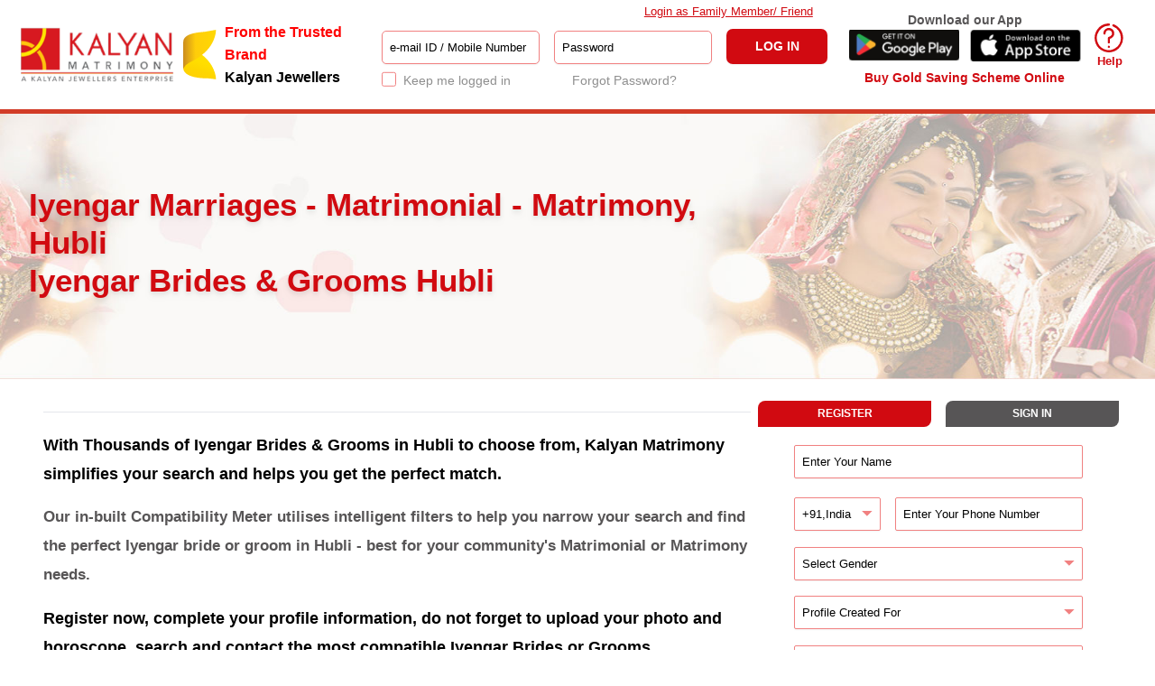

--- FILE ---
content_type: text/html
request_url: https://kalyanmatrimony.com/iyengar-marriages-matrimonial-matrimony-hubli
body_size: 766
content:
<!doctype html><html lang="en"><head><meta charset="utf-8"/><link rel="icon" href="/KM logo.png"/><meta name="viewport" content="width=device-width,initial-scale=1"/><meta name="theme-color" content="#000000"/><meta name="description" content="Kalyan Matrimony – Get instant answers and support for all your queries. Visit our FAQ section for quick help, or write to us or contact our customer service team to connect for further assistance"/><link rel="apple-touch-icon" href="/logo192.png"/><link rel="preload" as="image" href="/Assets/Gif/loader.gif"><link rel="preload" as="image" href="/kln-logo.webp"><script>if(window.location.pathname.startsWith("/online-matrimony-site")){const e=document.createElement("link");e.rel="preload",e.as="image",e.href="/finalcheck.webp",document.head.appendChild(e);const t=document.querySelector('meta[name="viewport"]');t&&t.setAttribute("content","width=device-width, initial-scale=1, maximum-scale=1, user-scalable=no")}</script><script>function loadClarity(){try{e=window,t=document,n="script",e[a="clarity"]=e[a]||function(){(e[a].q=e[a].q||[]).push(arguments)},(l=t.createElement(n)).async=1,l.crossOrigin="anonymous",l.src="https://www.clarity.ms/tag/u91og7sg85",(r=t.getElementsByTagName(n)[0]).parentNode.insertBefore(l,r)}catch(e){console.warn("Clarity failed",e)}var e,t,a,n,l,r}"requestIdleCallback"in window?requestIdleCallback(loadClarity,{timeout:2e3}):window.addEventListener("load",loadClarity)</script><link rel="manifest" href="/manifest.json"/><title>Kalyan Matrimony | Matrimonial Website | Brides & Grooms | Help & FAQs | Contact Us | Customer Service</title><script defer="defer" src="/static/js/main.2e5d16c0.js"></script></head><body><noscript>You need to enable JavaScript to run this app.</noscript><div id="root"><div style="height:100vh;width:100%;display:flex;justify-content:center;align-items:center"><div style="display:flex;flex-direction:column;align-items:center;justify-content:center"><img alt="kalyan" width="200" src="/kln-logo.webp"/> <img alt="" width="50" src="/Assets/Gif/loader.gif"/></div></div></div></body></html>

--- FILE ---
content_type: text/css
request_url: https://kalyanmatrimony.com/static/css/2379.a1f04cab.chunk.css
body_size: 10026
content:
body{background-color:#fff!important;font-family:sans-serif;width:100%}.header-container,body{margin:0}.separator{height:3px}.separator-rounded{background-color:#d10a11;height:3px}.flex-container,.flexContainer{align-items:center;display:flex;justify-content:space-between}.flexContainer{flex-wrap:wrap;width:100%}.flex-container>:not(:last-child){margin-right:.75rem}@media (min-width:768px){.header-container{margin:0 1.25rem}.enterprise-text{display:flex}}.register-box{text-align:center}@media (min-width:768px){.container{height:57rem}.fmlypopup-displayPosition{margin:6px auto;position:relative;width:auto;width:50%}.header-content{width:50%}}.dividegrid{grid-gap:1rem;align-items:center;display:grid;gap:1rem;grid-template-columns:2fr 1fr;justify-items:center;overflow-x:hidden}.col-span-1{display:flex;flex-direction:column}.enterprise-text2{color:#000;font-size:22px;text-align:center}.text-style{background-color:#d10a11;border-radius:20px 20px 0 0;box-shadow:0 4px 8px #00000040;color:#fff;justify-content:center;max-width:20rem;padding:50px;text-align:center}.forminput{background-color:#fff;border-radius:2px;border-width:1px;border:1px solid #f18181!important;box-shadow:0 1px 2px 0 rgba(0,0,0,.05);box-sizing:border-box;display:block;font-size:12px;outline:none;padding:.5rem;width:100%}.phonenoinput,.phonenoinputlanding{background-color:#fff;border-radius:2px;border-width:1px;border:1px solid #f18181!important;box-shadow:0 1px 2px 0 rgba(0,0,0,.05);display:block;font-size:12px;outline:none;padding-bottom:.5rem;padding-left:.5rem;padding-top:.5rem}.phonenoinputlanding{height:2.8rem}.passwordinput{background-color:#fff;border-radius:2px;border-width:1px;border:1px solid #f18181!important;box-shadow:0 1px 2px 0 rgba(0,0,0,.05);display:block;font-size:12px;outline:none;padding:.5rem;width:100%}.appcheckbox{margin-right:.75rem}.termscheck{height:1.2rem;top:2px;width:1.2rem}.termstext{font-size:12px;white-space:nowrap}.signbuttonlabel{position:relative;top:4px}.loginbtn{background-color:#d10a11!important;border-color:transparent;border-radius:5px;border-width:1px;color:#fff;cursor:pointer;display:flex;font-size:14px;font-weight:600;justify-content:center;padding-bottom:.5rem;padding-top:.5rem;text-align:left;width:6rem}.one{background-color:#fff}@media (min-width:768px) and (max-width:1023px){.text-alignment{align-items:center;display:flex;justify-content:center;padding-top:3rem;text-align:center}.button1,.button2{align-items:center;background-color:#575556;border:none;border-radius:10px 0 10px 0;color:#fff;display:flex;font-size:12px;font-weight:700;height:2rem;justify-content:center;padding-left:1.25rem;padding-right:1.25rem;text-align:center;white-space:nowrap;width:22rem}.rightside{width:20%}.profileimage{margin-top:78%}.gridimg{width:100%}.register-top{padding-left:1rem!important;padding-right:1rem!important;padding-top:12%}.text-style{align-items:center;border-bottom:50px solid #fdc300;border-left:60px solid transparent;color:#d10a11;display:flex;font-size:22px;font-weight:700;margin-left:5%;padding:0 18px;position:absolute;white-space:nowrap;width:36.7%}.gridimg{border:#fdc300;border-radius:18rem;display:flex;height:20rem;justify-content:center;position:relative;top:1.5rem;width:20rem}.backgroundProfileImage{width:125%}.register-text{color:#d10a11;font-size:12px;font-weight:700;padding-top:5%;position:absolute}.enterprise-text2{align-items:center;color:#000;display:flex;font-size:20px;font-weight:700;justify-content:center;margin-top:4%;text-align:center}.dividegrid{grid-gap:1rem;align-items:center;display:grid;gap:1rem;grid-template-columns:2fr 1fr;justify-items:center;overflow-x:hidden}.col-span-1{display:flex;flex-direction:column}}@media (min-width:1690px){.footer-section{background-color:#d10a11;bottom:0;color:#fff;font-size:15px;line-height:20px;padding:15px 30px;text-align:center;width:inherit}.one{background:url("data:image/svg+xml;utf8,<svg xmlns=%27http://www.w3.org/2000/svg%27 width=%27130%27 height=%27130%27 fill=%27%23F18181%27><polygon points=%270,0 100,0 50,50%27/></svg>") no-repeat;background-color:#fff;background-position:calc(100% - 5px) 14px;background-repeat:no-repeat;background-size:15px}.hideicon{bottom:0;display:flex;margin:.4rem;pointer-events:auto;position:absolute;top:0}.why-choose-container{display:flex;flex-wrap:wrap;gap:5rem;justify-content:center}.why-choose-item p{color:#c79800;font-size:11px;font-weight:500;margin-top:8px}.box-Width{height:50rem;width:26rem}.forminput{padding:1rem .5rem;width:100%}.forminput,.phonenoinput{background-color:#fff;border-radius:2px;border-width:1px;border:1px solid #f18181!important;box-shadow:0 1px 2px 0 rgba(0,0,0,.05);display:block;font-size:12px;outline:none}.phonenoinput{padding-bottom:1rem;padding-left:.5rem;padding-top:1rem}.passwordinput{background-color:#fff;border-radius:2px;border-width:1px;border:1px solid #f18181!important;box-shadow:0 1px 2px 0 rgba(0,0,0,.05);display:block;font-size:12px;outline:none;padding:1rem .5rem;width:100%}.logo.img{height:80px;width:190px}}@media (min-width:1490px){.footer-section{background-color:#d10a11;bottom:0;color:#fff;font-size:15px;line-height:20px;padding:15px 30px;text-align:center;width:inherit}.hideicon{bottom:0;display:flex;margin:.4rem;pointer-events:auto;position:absolute;top:0}.why-choose-container{display:flex;flex-wrap:wrap;gap:3rem;justify-content:center}.why-choose-item p{color:#c79800;font-size:11px;font-weight:500;margin-top:8px}.box-Width{height:45rem;width:23rem}.forminput{padding:.8rem .5rem;width:100%}.forminput,.phonenoinput{background-color:#fff;border-radius:2px;border-width:1px;border:1px solid #f18181!important;box-shadow:0 1px 2px 0 rgba(0,0,0,.05);display:block;font-size:12px;outline:none}.phonenoinput{padding-bottom:.8rem;padding-left:.5rem;padding-top:.8rem;width:94%}.passwordinput{background-color:#fff;border-radius:2px;border-width:1px;border:1px solid #f18181!important;box-shadow:0 1px 2px 0 rgba(0,0,0,.05);display:block;font-size:12px;outline:none;padding:.8rem .5rem;width:100%}.logo.img{height:80px;width:190px}.one{background:url("data:image/svg+xml;utf8,<svg xmlns=%27http://www.w3.org/2000/svg%27 width=%27130%27 height=%27130%27 fill=%27%23F18181%27><polygon points=%270,0 100,0 50,50%27/></svg>") no-repeat;background-color:#fff;background-position:calc(100% - 5px) 14px;background-repeat:no-repeat;background-size:15px}}@media (min-width:1300px) and (max-width:1490px){.footer-section{background-color:#d10a11;bottom:0;color:#fff;font-size:15px;line-height:20px;padding:15px 30px;text-align:center;width:inherit}.hideicon{bottom:0;display:flex;margin:.4rem;pointer-events:auto;position:absolute;top:0}.why-choose-container{display:flex;flex-wrap:wrap;gap:1.5rem;justify-content:center}.why-choose-item p{color:#c79800;font-size:10px;font-weight:500;margin-top:8px}.box-Width{width:19rem}.passwordinput{background-color:#fff;border-radius:2px;border-width:1px;border:1px solid #f18181!important;box-shadow:0 1px 2px 0 rgba(0,0,0,.05);display:block;font-size:13px;outline:none;padding:.5rem;width:100%}.logo.img{height:80px;width:190px}.one{background:url("data:image/svg+xml;utf8,<svg xmlns=%27http://www.w3.org/2000/svg%27 width=%27130%27 height=%27130%27 fill=%27%23F18181%27><polygon points=%270,0 100,0 50,50%27/></svg>") no-repeat;background-color:#fff;background-position:calc(100% - 5px) 14px;background-repeat:no-repeat;background-size:15px}}@media (max-width:1200px){.box-Width{width:12rem}.footer-section{background-color:#d10a11;bottom:0;color:#fff;font-size:15px;line-height:20px;padding:15px 30px;text-align:center;width:inherit}.one{background:url("data:image/svg+xml;utf8,<svg xmlns=%27http://www.w3.org/2000/svg%27 width=%27130%27 height=%27130%27 fill=%27%23F18181%27><polygon points=%270,0 100,0 50,50%27/></svg>") no-repeat;background-color:#fff;background-position:calc(100% - 5px) 14px;background-repeat:no-repeat;background-size:15px}.hideicon{bottom:0;display:flex;margin:.4rem;pointer-events:auto;position:absolute;top:0}.box-Width{width:100%}.submitbtn{background-color:#d10a11!important;border-color:transparent;border-radius:5px;border-width:1px;color:#fff;cursor:pointer;display:flex;font-size:14px;font-weight:600;justify-content:center;padding-bottom:.2rem;padding-top:.2rem;text-align:left;width:100%}.logo.img{height:80px;width:190px}.forminput{padding:.5rem;width:100%}.forminput,.phonenoinput{background-color:#fff;border-radius:2px;border-width:1px;border:1px solid #f18181!important;box-shadow:0 1px 2px 0 rgba(0,0,0,.05);display:block;font-size:12px;outline:none}.phonenoinput{height:.9rem;padding-bottom:.5rem;padding-left:.5rem;padding-top:.5rem;width:94%}.passwordinput{background-color:#fff;border-radius:2px;border-width:1px;border:1px solid #f18181!important;box-shadow:0 1px 2px 0 rgba(0,0,0,.05);display:block;font-size:12px;outline:none;padding:.5rem;width:100%}}@media (min-width:2000px){.footer-section{background-color:#d10a11;bottom:0;color:#fff;font-size:15px;line-height:20px;padding:15px 30px;text-align:center;width:inherit}.hideicon{bottom:0;display:flex;margin:.4rem;pointer-events:auto;position:absolute;top:0}.box-Width{width:100%}.logo.img{height:80px;width:190px}.one{background:url("data:image/svg+xml;utf8,<svg xmlns=%27http://www.w3.org/2000/svg%27 width=%27130%27 height=%27130%27 fill=%27%23F18181%27><polygon points=%270,0 100,0 50,50%27/></svg>") no-repeat;background-color:#fff;background-position:calc(100% - 5px) 14px;background-repeat:no-repeat;background-size:15px}}@media (min-width:800px) and (max-width:1100px){.footer-section{background-color:#d10a11;bottom:0;color:#fff;font-size:15px;line-height:20px;padding:15px 30px;text-align:center;width:inherit}.hideicon{bottom:0;display:flex;margin:.1rem;pointer-events:auto;position:absolute;top:0}.why-choose-container{display:flex;flex-wrap:wrap;gap:1.5rem;justify-content:center}.why-choose-item p{color:#c79800;font-size:10px;font-weight:500;margin-top:8px}.box-Width{width:15rem}.logo.img{height:80px;width:190px}.one{background:url("data:image/svg+xml;utf8,<svg xmlns=%27http://www.w3.org/2000/svg%27 width=%27130%27 height=%27130%27 fill=%27%23F18181%27><polygon points=%270,0 100,0 50,50%27/></svg>") no-repeat;background-color:#fff;background-position:calc(100% - 5px) 6px;background-repeat:no-repeat;background-size:15px}}@media (min-width:1100px) and (max-width:1300px){.footer-section{background-color:#d10a11;bottom:0;color:#fff;font-size:15px;line-height:20px;padding:15px 30px;text-align:center;width:inherit}.hideicon{bottom:0;display:flex;margin:.4rem;pointer-events:auto;position:absolute;top:0}.why-choose-container{display:flex;flex-wrap:wrap;gap:1.5rem;justify-content:center}.why-choose-item p{color:#c79800;font-size:10px;font-weight:500;margin-top:8px}.box-Width{width:15rem}.logo.img{height:80px;width:190px}.one{background:url("data:image/svg+xml;utf8,<svg xmlns=%27http://www.w3.org/2000/svg%27 width=%27130%27 height=%27130%27 fill=%27%23F18181%27><polygon points=%270,0 100,0 50,50%27/></svg>") no-repeat;background-color:#fff;background-position:calc(100% - 5px) 14px;background-repeat:no-repeat;background-size:15px}}@media (min-width:1024px){.login-flex-container{margin-bottom:19px}.emaillogin-flex-container,.login-flex-container{align-content:center;display:flex;justify-content:space-between}.family-popup{align-items:center;background-color:#000;background-color:rgba(0,0,0,.4);display:none;display:flex;height:100%;justify-content:center;left:0;min-height:100%;overflow:auto;position:fixed;text-align:center;top:0;width:100%;z-index:1}.container-header{align-items:center;display:flex;gap:1rem!important;justify-content:space-between}.gridimg{border:#fdc300;border-radius:18rem;display:flex;height:36rem;justify-content:center;position:relative;top:2rem;width:35rem}.mobile{display:none}.webview{display:block}.familyLoginMobileNumberError{color:red;font-size:12px;height:1rem;margin-bottom:0;padding-left:12rem;text-align:left}.lakhs-text,.why-choose-section{text-align:center}.lakhs-text{background-color:#e60012;border-top-left-radius:35px;border-top-right-radius:35px;color:#fff;font-size:22px;font-weight:700;padding:15px 5px 42px;position:relative}.findLakhofProfile{margin:0}.why-choose-item img{height:100px}.why-choose-heading{color:#000;font-size:24px;font-weight:700;margin-bottom:24px}.why-choose-item{align-items:center;display:flex;flex-direction:column;text-align:center;width:120px}.why-choose-item img{height:60px;object-fit:cover;width:60px}}@media (min-width:1300px){.image-grid{display:flex;gap:6px;padding-left:20px;padding-right:20px}.image-item img{height:auto;object-fit:cover;width:100%}.image-column,.image-column-even,.image-column-odd{display:flex;flex:1 1;flex-direction:column}.image-item{background-color:initial}}.form{background-color:#fff;border-radius:45px;box-shadow:0 4px 30px #00000040;margin-top:-32px;padding:2rem 2.5rem;position:relative}.form>*+*{margin-top:1rem}@media (min-width:1200px) and (max-width:1300px){.image-grid{display:flex;gap:2rem;padding-left:20px;padding-right:20px}.image-item img{border-radius:45px;height:140%;object-fit:cover;width:100%}.image-column-odd{gap:6rem}.image-column,.image-column-even,.image-column-odd{display:flex;flex:1 1;flex-direction:column}.image-column-even{gap:8rem}.image-item{background-color:initial}}@media (min-width:768px) and (max-width:1023px){.mobile{display:block}.login-flex-container{align-content:center;padding-right:1rem}.container-header,.login-flex-container{display:flex;justify-content:space-between}.container-header{align-items:center;margin-left:3px;margin-right:18px}.heading{font-size:22px}.webview{display:none}.family-button{margin-bottom:2rem}.why-choose-item p{color:#c79800;font-size:10px;font-weight:500;margin-top:8px}.why-choose-heading{color:#000;font-size:20px;font-weight:700;margin-bottom:24px}.why-choose-container{display:flex;flex-wrap:wrap;gap:32px;justify-content:center}.why-choose-item{align-items:center;display:flex;flex-direction:column;text-align:center;width:120px}.content-bg{background-position:100%;background-repeat:no-repeat;background-size:contain}.content-bg,.content-br{border-radius:0 0 1.5rem 1.5rem}.registerfree-text{align-items:center;color:#000;display:flex;font-size:10px;font-weight:700;justify-content:center;padding-bottom:.5rem;padding-top:.5rem}.img-bg{display:inline-block;position:relative}.img{border-radius:0 0 1.5rem 1.5rem;width:100%}.img-inner-text{align-items:center;color:#fdc300;display:flex;font-size:14px;font-weight:700;justify-content:center;margin-left:1rem;margin-right:1rem;position:absolute;text-align:center;top:15rem!important}.findLakhofProfile{margin:0}.image-grid{display:flex;gap:6px;padding-left:20px;padding-right:20px}.why-choose-item img{height:60px;object-fit:cover;width:60px}.image-item img{height:auto;object-fit:cover;width:100%}.image-column{display:flex;flex:1 1;flex-direction:column}.why-choose-section{text-align:center}.image-item{background-color:initial}.lakhs-text{background-color:#e60012;border-top-left-radius:35px;border-top-right-radius:35px;color:#fff;font-size:18px;font-weight:700;padding:10px 12px 42px;position:relative;text-align:center}.form{background-color:#fff;border-radius:45px;box-shadow:0 4px 30px #00000040;margin-top:-32px;padding:2rem 2.5rem;position:relative}.form>*+*{margin-top:1rem}.formButton{display:flex;justify-content:center}.formButton>*+*{margin-left:1rem}.register-button,.signIn-button{align-items:center;background-color:#575556;border:none;border-radius:10px 0 10px 0;color:#fff;display:flex;font-size:12px;font-weight:700;height:1.5rem;justify-content:center;padding-left:1.25rem;padding-right:1.25rem;text-align:center;white-space:nowrap;width:10rem}.formcontent>*+*{margin-top:1rem}.form-control,.form-label{position:relative}.form-control{background-color:#fff;border:1px solid #f18181;border-radius:1px;color:#000;display:block;font-size:12px;height:1.6rem;outline:none;padding:0 .5rem;width:100%}.form-control:focus{border-color:#d10a11;box-shadow:0 0 0 1px #d10a11,0 0 0 1px #f18181}.form-label input::-webkit-input-placeholder{color:#000;font-size:10px}.form-label input::placeholder{color:#000;font-size:10px}.form-label select{color:#000;font-size:10px}.forminputPassword{display:flex;justify-content:end;position:relative;width:100%}.forminputPassword input::-webkit-input-placeholder{color:#000;font-size:10px}.forminputPassword input::placeholder{color:#000;font-size:10px}.accept-text{font-size:12px}.custom-link:hover{cursor:pointer}.custom-link,.custom-link:hover{color:#151515;text-decoration:underline}.custom-link{padding-left:.5rem}.submitButtonDiv>*+*{margin-top:1rem}.submitButtonLabel{position:relative}.custom-button{align-items:center;border:1px solid transparent;border-radius:5px;box-shadow:0 1px 2px rgba(0,0,0,.05);color:#fff;display:flex;font-size:14px;font-weight:700;justify-content:center;outline:none;padding:.5rem 1rem;transition:background-color .3s ease;width:100%}.custom-button,.custom-button:focus,.custom-button:hover{background-color:#d10a11}.custom-button:focus{border-color:#d10a11;box-shadow:0 0 0 2px #d10a11}.custom-checkbox{appearance:none;-webkit-appearance:none;-moz-appearance:none;border:1px solid #d10a11;border-radius:3px;height:1.2rem;outline:none;transition:background-color .3s ease;width:1.2rem}.custom-checkbox:checked{background-color:#d10a11}.custom-checkbox:after{color:#fff;content:"\2713";font-size:.8rem;height:1rem;left:.5rem;position:absolute;top:.15rem;width:1rem}.custom-text{color:red;font-size:12px;height:1rem;line-height:1rem;text-align:left}.custom-grid{grid-gap:1rem;display:grid;gap:1rem;grid-template-columns:repeat(3,1fr)}.custom-icon{bottom:0;display:flex;margin:auto 0;position:absolute;right:.3rem;top:0}.custom-icon-img{height:1.2rem;padding-top:3px;width:1.2rem}.select{position:relative;width:100%}.select-box{appearance:none;-webkit-appearance:none;-moz-appearance:none;background-color:#fff;border:1px solid #f18181;border-radius:1px;cursor:pointer;font-size:10px;height:1.5rem;outline:none;padding:.2rem 1rem;width:100%}.select:after{color:#f18181;content:"\25BC";pointer-events:none;position:absolute;right:10px;top:1.5rem;-webkit-transform:translateY(-50%);transform:translateY(-50%)}.select-box:focus+.select:after{content:"\25B2"}.select-box option{background-color:#fff;color:#000;font-size:10px}.select-box option:hover{background-color:#d10a11;color:#fff}.familyLoginMobileNumberError{color:red;font-size:12px;height:1rem;margin-bottom:0;padding-left:5rem;text-align:left}.form-padding{padding-left:8rem;padding-right:8rem;padding-top:1rem}.align-text{font-size:14px;margin-left:1rem;margin-right:1rem;text-align:center}}@media (min-width:300px) and (max-width:450px){.mobile{display:block}.form-padding{padding-bottom:-5rem!important;padding-left:1rem;padding-right:1rem}.login-flex-container{align-content:center;padding-right:1rem}.container-header,.login-flex-container{display:flex;justify-content:space-between}.container-header{align-items:center;margin-left:5px;margin-right:12px;padding-bottom:2px;padding-top:2px}.heading{font-size:11px}.logo.img{width:180px}.logo img{height:2rem}.hideicon{bottom:0;display:flex;margin:.4rem;pointer-events:auto;position:absolute;top:0}.forminput{background-color:#fff;border-radius:2px;border-width:1px;border:1px solid #f18181!important;box-shadow:0 1px 2px 0 rgba(0,0,0,.05);box-sizing:border-box;display:block;font-size:12px;outline:none;padding:.5rem;width:100%}.phonenoinput{height:.9rem}.phonenoinput,.phonenoinputlanding{background-color:#fff;border-radius:2px;border-width:1px;border:1px solid #f18181!important;box-shadow:0 1px 2px 0 rgba(0,0,0,.05);display:block;font-size:12px;outline:none;padding-bottom:.5rem;padding-left:.5rem;padding-top:.5rem;width:94%}.phonenoinputlanding{height:2.3rem!important}.passwordinput{background-color:#fff;border-radius:2px;border-width:1px;border:1px solid #f18181!important;box-shadow:0 1px 2px 0 rgba(0,0,0,.05);display:block;font-size:12px;outline:none;padding:.5rem;width:100%}.footer-section{background-color:#d10a11;bottom:0;color:#fff;font-size:11px;line-height:20px;padding:15px 30px;text-align:center;width:inherit}.webview{display:none}.family-button{margin-bottom:2rem}.why-choose-item p{color:#c79800;font-size:10px;font-weight:500;margin-top:8px}.why-choose-heading{color:#000;font-size:20px;font-weight:700;margin-bottom:24px}.why-choose-container{display:flex;flex-wrap:wrap;gap:32px;justify-content:center}.why-choose-item{align-items:center;display:flex;flex-direction:column;text-align:center;width:120px}.content-bg{background-position:100%;background-repeat:no-repeat;background-size:contain}.content-bg,.content-br{border-radius:0 0 1.5rem 1.5rem}.registerfree-text{align-items:center;color:#000;display:flex;font-size:10px;font-weight:700;justify-content:center;padding-bottom:.5rem;padding-top:.5rem}.align-text{margin-left:1rem;margin-right:1rem;text-align:center}.img-bg{display:inline-block;position:relative}.img{border-radius:0 0 1.5rem 1.5rem;width:100%}.img-inner-text{align-items:center;color:#fdc300;display:flex;font-size:14px;font-weight:700;justify-content:center;margin-left:1rem;margin-right:1rem;position:absolute;text-align:center;top:15rem!important}.findLakhofProfile{margin:0}.image-grid{display:flex;gap:6px;padding-left:20px;padding-right:20px}.why-choose-item img{height:60px;object-fit:cover;width:60px}.image-item img{height:auto;object-fit:cover;width:100%}.image-column{display:flex;flex:1 1;flex-direction:column}.why-choose-section{padding:20px;text-align:center}.image-item{background-color:initial}.lakhs-text{background-color:#e60012;border-top-left-radius:35px;border-top-right-radius:35px;color:#fff;font-size:18px;font-weight:700;padding:10px 12px 42px;position:relative;text-align:center}.form>*+*{margin-top:1rem}.formButton{display:flex;justify-content:center}.formButton>*+*{margin-left:1rem}.register-button,.signIn-button{align-items:center;background-color:#575556;border:none;border-radius:10px 0 10px 0;color:#fff;display:flex;font-size:12px;font-weight:700;height:1.5rem;justify-content:center;padding-left:1.25rem;padding-right:1.25rem;text-align:center;white-space:nowrap;width:10rem}.formcontent>*+*{margin-top:1rem}.form-control,.form-label{position:relative}.form-control{background-color:#fff;border:1px solid #f18181;border-radius:1px;color:#000;display:block;font-size:12px;height:1.6rem;outline:none;padding:0 .5rem;width:100%}.form-control:focus{border-color:#d10a11;box-shadow:0 0 0 1px #d10a11,0 0 0 1px #f18181}.form-label input::-webkit-input-placeholder{color:#000;font-size:10px}.form-label input::placeholder{color:#000;font-size:10px}.form-label select{color:#000;font-size:10px}.forminputPassword{display:flex;justify-content:end;position:relative;width:100%}.forminputPassword input::-webkit-input-placeholder{color:#000;font-size:10px}.forminputPassword input::placeholder{color:#000;font-size:10px}.accept-text{font-size:12px}.custom-link:hover{cursor:pointer}.custom-link,.custom-link:hover{color:#151515;text-decoration:underline}.custom-link{padding-left:.5rem}.submitButtonDiv>*+*{margin-top:1rem}.submitButtonLabel{position:relative}.custom-button{align-items:center;border:1px solid transparent;border-radius:5px;box-shadow:0 1px 2px rgba(0,0,0,.05);color:#fff;display:flex;font-size:14px;font-weight:700;justify-content:center;outline:none;padding:.5rem 1rem;transition:background-color .3s ease;width:100%}.custom-button,.custom-button:focus,.custom-button:hover{background-color:#d10a11}.custom-button:focus{border-color:#d10a11;box-shadow:0 0 0 2px #d10a11}.custom-checkbox{appearance:none;-webkit-appearance:none;-moz-appearance:none;border:1px solid #d10a11;border-radius:3px;height:1.2rem;outline:none;transition:background-color .3s ease;width:1.2rem}.custom-checkbox:checked{background-color:#d10a11}.custom-checkbox:after{color:#fff;content:"\2713";font-size:.8rem;height:1rem;left:.5rem;position:absolute;top:.15rem;width:1rem}.custom-text{color:red;font-size:12px;height:1rem;line-height:1rem;text-align:left}.custom-grid{grid-gap:1rem;display:grid;gap:1rem;grid-template-columns:repeat(3,1fr)}.custom-icon{bottom:0;display:flex;margin:auto 0;position:absolute;right:.3rem;top:0}.custom-icon-img{height:1.2rem;padding-top:3px;width:1.2rem}.select{position:relative;width:100%}.select-box{appearance:none;-webkit-appearance:none;-moz-appearance:none;background-color:#fff;border:1px solid #f18181;border-radius:1px;cursor:pointer;font-size:10px;height:1.5rem;outline:none;padding:.2rem 1rem;width:100%}.select:after{color:#f18181;content:"\25BC";pointer-events:none;position:absolute;right:10px;top:1.5rem;-webkit-transform:translateY(-50%);transform:translateY(-50%)}.select-box:focus+.select:after{content:"\25B2"}.select-box option{background-color:#fff;color:#000;font-size:10px}.select-box option:hover{background-color:#d10a11;color:#fff}.familyLoginMobileNumberError{color:red;font-size:12px;height:1rem;margin-bottom:0;padding-left:5rem;text-align:left}}.emailinput,.emailinputtext{width:95%}@media (min-width:748px){.family-popup{background-color:#000;background-color:rgba(0,0,0,.4);display:none;height:100%;min-height:100%;overflow:auto;text-align:center;width:100%;z-index:1}.ForgetPassword-Popup,.family-popup{align-items:center;display:flex;justify-content:center;left:0;position:fixed;top:0}.ForgetPassword-Popup{focus:none;background-color:rgba(0,0,0,.5);bottom:0;outline:none;overflow-x:hidden;overflow-y:auto;right:0;z-index:50}.popup-displayPosition{margin:6px auto;position:relative;width:auto}.popup-Content{bottom:0;left:0;overflow-y:auto;position:fixed;right:0;top:0;z-index:10}.family-member-model{width:50%}.popup-Alignment{align-items:center;display:flex;justify-content:center;min-height:100%;text-align:center}.popup-transition{background-color:#fff;border-radius:.5rem;box-shadow:0 4px 10px rgba(0,0,0,.1);text-align:left;top:-8rem;-webkit-transform:translateY(0);transform:translateY(0);transition:all .3s ease;width:32rem}.popup-position{position:relative}.popup-background{background-color:#fff;border-radius:.5rem;padding-left:1rem;padding-right:1rem}.forgetpassword-Alignment{align-items:flex-start}.trouble-sigingIn{color:#d10a11;display:flex;font-size:26px;font-weight:700;justify-content:space-between;padding-left:5rem;padding-right:5rem;white-space:nowrap}.formik{border-bottom:2px dashed #fff;border-top:2px dashed #d10a11;-webkit-column-span:5;column-span:5;display:block;margin-left:2.5rem;margin-right:2.5rem;margin-top:.5rem;padding-bottom:1rem;padding-top:1rem}.form-content{margin-left:2rem;margin-right:2rem}.mail-text{color:#000;font-size:12px;font-weight:600;margin-bottom:0;margin-top:1rem}.email-input{border:1px solid #8f8f8f;border-radius:3px;display:block;font-size:.875rem;font-weight:700;height:25px;margin-bottom:1rem;margin-top:10px;padding:.4rem;width:100%}.ordiv{padding-bottom:.5rem;padding-top:.5rem}.Orround,.ordiv{align-items:center;display:flex;justify-content:center}.Orround{border:4px solid #d10a11;border-radius:50%;color:#d10a11;font-size:18px;height:60px;width:60px}.password-phone{align-items:center;-webkit-column-span:4;column-span:4;display:flex;flex-wrap:nowrap;justify-content:space-between}.password-phone-text{color:#000;display:flex;font-size:14px;font-weight:600}.input-div1{grid-column:span 4/span 4}.isdCode1{display:flex}.isdCode1>*{margin-right:.75rem}.isdCodelabel{color:#575556;font-weight:700;padding-top:5px}.isdCodeInput{border:1px solid #8f8f8f;border-radius:3px;display:block;font-size:.875rem;font-weight:700;height:35px;padding:2.5px 2.5px 2.5px 0;pointer-events:none;text-align:center;width:4rem}.numberLabel{align-items:center;display:flex;padding-top:5px}.numberInput{border:1px solid #8f8f8f;border-radius:3px;display:block;font-size:.875rem;font-weight:700;height:35px;padding:2.5px 2.5px 2.5px .5rem;text-align:start;width:15rem}.div1{color:red;font-size:12px;height:1rem}.submitbtndiv{justify-content:center}.continueBtn,.submitbtndiv{align-items:center;display:flex}.continueBtn{background-color:#d10a11;border-color:transparent;border-radius:5px;color:#fff;font-weight:700;height:31px;margin-bottom:2rem;margin-top:2rem;padding:1rem}.close-button{align-items:center;background:none;border:none;display:inline-flex;justify-content:center;position:absolute;right:0;top:0;-webkit-transform:translateX(50%) translateY(-50%);transform:translateX(50%) translateY(-50%)}.close-btn-width{width:2rem}.fmyclose-btn-width{cursor:pointer;width:1.5rem}.forgetPopup-content{width:34rem}}@media (min-width:300px) and (max-width:450px){.popup-Alignment{margin-bottom:3rem;padding:8rem 2rem}.popup-displayPosition{margin:6px auto;position:relative;width:auto}.popup-Content{bottom:0;left:0;overflow-y:auto;position:fixed;right:0;top:0;z-index:10}.popup-Alignment{align-items:center;display:flex;justify-content:center;min-height:100%;padding:4px;position:fixed;text-align:center}@media (min-width:300px) and (max-width:450px){.popup-Alignment{margin-bottom:3rem;padding:8rem 2rem}}.popup-transition{background-color:#fff;border-radius:.5rem;box-shadow:0 4px 10px rgba(0,0,0,.1);text-align:left;top:-8rem;-webkit-transform:translateY(0);transform:translateY(0);transition:all .3s ease;width:20rem}.signinformik{border-bottom:2px dashed #fff;border-top:2px dashed #d10a11;-webkit-column-span:5;column-span:5;display:block;margin-left:12px;margin-right:12px}.popup-position{position:relative}.popup-background{background-color:#fff;border-radius:.5rem;padding-left:1rem;padding-right:1rem}.forgetpassword-Alignment{align-items:flex-start}.trouble-sigingIn{color:#d10a11;display:flex;font-size:20px;font-weight:700;justify-content:space-between;padding-left:1rem;padding-right:1rem;white-space:nowrap}.formik{border-bottom:2px dashed #fff;border-top:2px dashed #d10a11;-webkit-column-span:5;column-span:5;display:block;margin-left:2px;margin-right:2px;margin-top:.5rem;padding-bottom:1rem;padding-top:1rem}.form-content{margin-left:2rem;margin-right:2rem}.mail-text{color:#000;font-size:12px;font-weight:600;margin-top:1rem}.email-label{color:#575556}.email-input,.email-label{font-weight:700;width:100%}.email-input{border:1px solid #8f8f8f;border-radius:3px;display:block;font-size:.875rem;height:25px;padding:.4rem}.ordiv{padding-bottom:.5rem;padding-top:1.5rem}.Orround,.ordiv{align-items:center;display:flex;justify-content:center}.Orround{border:4px solid #d10a11;border-radius:50%;color:#d10a11;font-size:18px;height:60px;width:60px}.password-phone{align-items:center;-webkit-column-span:4;column-span:4;display:flex;flex-wrap:nowrap;justify-content:space-between}.password-phone-text{color:#000;display:flex;font-size:14px;font-weight:600}.input-div1{grid-gap:10px;display:grid;gap:10px;grid-template-columns:auto auto}.isdCode1{display:flex}.isdCode1>*{margin-right:.75rem}.isdCodelabel{color:#575556;font-weight:700;margin-right:5px;padding-top:5px}.isdCodeInput{width:3.3rem}.isdCodeInput,.numberInput{border:1px solid #8f8f8f;border-radius:3px;display:block;font-size:.875rem;font-weight:700;height:35px;padding:2.5px 2.5px 2.5px .5rem;text-align:start}.numberInput{width:9rem}.numberInputs{border:1px solid #8f8f8f;border-radius:3px;display:block;font-size:.875rem;font-weight:700;height:28px;padding:2.5px 2.5px 2.5px .5rem;text-align:start;width:9rem}.div1{color:red;font-size:12px;height:1rem}.submitbtndiv{justify-content:center}.continueBtn,.submitbtndiv{align-items:center;display:flex}.continueBtn{background-color:#d10a11;border-color:transparent;border-radius:5px;color:#fff;font-weight:700;height:31px;margin-bottom:2rem;margin-top:2rem;padding:1rem}.close-button{align-items:center;background:none;border:none;display:inline-flex;justify-content:center;position:absolute;right:0;top:0;-webkit-transform:translateX(50%) translateY(-50%);transform:translateX(50%) translateY(-50%)}.close-btn-width{width:2rem}.loginfamily{margin-bottom:0;margin-top:0}.loginfamily,.signInfamily{color:#d10a11;cursor:pointer;font-size:12px;font-weight:700;text-decoration:underline}.signInfamily{margin-bottom:.5rem;margin-left:20rem!important;margin-top:2px!important}}#family-form{display:flex;flex-direction:column;width:70%}.family-loginbtn{background-color:#d10a11!important}@media (min-width:1024px){.forget-popup-content{max-width:32rem}.familygrid{grid-column-gap:2.5rem;-webkit-column-gap:2.5rem;column-gap:2.5rem;display:grid;grid-template-columns:repeat(3,.25fr);padding-left:1.9rem}.family-popup-body{padding-left:6rem}.familycustom-grid{display:grid;grid-template-columns:repeat(12,1fr);padding-left:6rem}.forgetPopup-content{width:34rem}.loginfamily{margin-bottom:0;margin-top:0}.loginfamily,.signInfamily{color:#d10a11;cursor:pointer;font-size:12px;font-weight:700;text-decoration:underline}.signInfamily{margin-bottom:.5rem;margin-left:20rem!important;margin-top:2px!important}}.familyform-control{font-size:12px}@media (min-width:768px) and (max-width:1023px){.familygrid{grid-gap:1.5rem;display:grid;gap:1.5rem;grid-template-columns:repeat(3,2fr);padding-left:1.5rem}.family-popup-body{padding-left:4rem}.family-popup-content{max-width:30rem}.familycustom-grid{display:grid;grid-template-columns:repeat(12,1fr);padding-left:1.5rem}.loginfamily{margin-bottom:0;margin-top:0}.loginfamily,.signInfamily{color:#d10a11;cursor:pointer;font-size:12px;font-weight:700;text-decoration:underline}.signInfamily{margin-bottom:.5rem;margin-left:20rem!important;margin-top:2px!important}}.cancelbtn-primary,.submitbtn-primary{font-size:12px}@media (min-width:300px) and (max-width:450px){.family-popup{align-items:center;justify-content:center}.familyclose-btn-width{width:1.5rem}.signinpopup{align-items:center;background-color:#000;background-color:rgba(0,0,0,.4);display:none;display:flex;height:100%;justify-content:center;left:0;min-height:100%;overflow:auto;position:fixed;text-align:center;top:0;width:100%;z-index:1}.family-popup-content{background-color:#fff;border-radius:2rem 2rem 0 0;margin-left:auto;margin-right:auto;max-width:100%;padding:1rem 12px 3rem;width:100%}.errormsg{color:red;font-size:12px;height:1rem;margin-bottom:0;padding-left:7rem;text-align:left}.siginbtn-close{display:block}.forgetPopup-content{background-color:#fff;border-radius:1rem;margin-left:auto;margin-right:auto;padding:12px;width:21.5rem}.welcometext{color:#d10a11;display:flex;font-size:16px;font-weight:700;justify-content:center;white-space:nowrap}.familycustom-grid{display:grid;grid-template-columns:repeat(12,1fr);padding-left:.5rem}.family-popup{background-color:#000;background-color:rgba(0,0,0,.4);display:none;display:flex;height:100%;left:0;min-height:100%;overflow:auto;padding-top:20rem;position:fixed;text-align:center;top:0;width:100%;z-index:1}.familyclose-button{display:none}.family-popup-body{padding-left:2rem}.familygrid{grid-gap:1.5rem;display:grid;gap:1.5rem;grid-template-columns:repeat(3,2fr);padding-left:.5rem}}.family-pswinput{font-size:12px}.loginfamily{margin-top:0}.signInfamily{color:#d10a11;cursor:pointer;font-size:12px;font-weight:700;margin-bottom:1rem;margin-left:20rem!important;margin-top:11px!important;text-decoration:underline}.kalyan-text-style{color:red;font-size:5.5px;font-weight:700;padding-left:.6rem}@media (min-width:768px){.kalyan-text-style{font-size:8px;line-height:13px;padding-left:.6rem}}@media (min-width:1280px){.kalyan-text-style{font-size:15.5px;line-height:25px}}.jew-text-style{color:#000;font-size:6px}@media (min-width:768px){.jew-text-style{font-size:6px}}@media (min-width:1280px){.jew-text-style{font-size:16px}}.logo-container{align-items:center;display:flex}@media (max-width:768px){.logo-img{height:30px;width:28px}}.app-section{flex:1 1}.download-text{color:#575556;font-size:14px;font-weight:700;text-align:center}.app-links{display:flex;gap:12px;justify-content:center;margin-top:10px}.app-links img{height:auto;width:100px}.gold-scheme{margin-top:10px;text-align:center}.gold-scheme a{color:#d10a11;font-size:14px;font-weight:700;text-decoration:none}.gold-scheme a:hover{text-decoration:underline}.help-section{margin-top:12px}.help-section,.login-section{align-items:center;display:flex;flex-direction:column;justify-content:center}.help-section a{align-items:center;color:#7a7a7a;display:flex;gap:5px;text-decoration:none}.help-section img{height:30px;width:30px}.help-section span{color:#d10a11;font-size:12px;font-weight:700;margin-top:5px}.help-section a:hover span{text-decoration:underline}@media (max-width:768px){.container{flex-direction:column;gap:20px}.input-group input,.login-btn{font-size:12px}.app-links img{width:80px}.download-text,.gold-scheme a{font-size:12px}.help-section img{height:24px;width:24px}.help-section span{font-size:12px}}@media (max-width:480px){.input-group input,.login-btn{font-size:10px}.app-links img{width:70px}.download-text,.gold-scheme a{font-size:10px}.help-section img{height:20px;width:20px}.help-section span{font-size:10px}}@media (min-width:1480px){.ImgCouple,.main-img{max-width:100%;object-fit:cover}}@media (min-width:1000px) and (max-width:1480px){.ImgCouple,.main-img{max-width:100%;object-fit:cover}}.grid-container{grid-gap:1rem;display:grid;gap:1rem;grid-template-areas:"item1 item2" "item3 item4"}.item1{grid-area:item1}.item2{grid-area:item2}.item3{grid-area:item3}.item4{grid-area:item4}.grid-image{border-radius:1rem;box-shadow:0 4px 8px rgba(0,0,0,.1);height:auto;object-fit:cover;width:100%}@media (min-width:1200px){.grid-container{grid-template-columns:repeat(2,1fr)}}.web-container{align-items:start;display:flex;flex-wrap:wrap;gap:2rem;justify-content:center;padding:1rem}@media (max-width:768px){.grid-container{grid-template-columns:1fr}}.form-container{background-color:#fff;border-radius:1rem;box-shadow:0 4px 8px rgba(0,0,0,.1);padding:1.5rem;width:320px}.form-title{font-size:1.5rem;margin-bottom:1rem;text-align:center}@media (min-width:900px){.header-display-web{display:block}.header-display-mob{display:none}}@media (max-width:900px){.header-display-mob{display:block}.header-display-web{display:none}}.container-main{grid-gap:5px;display:grid;gap:5px;grid-template-areas:"header header" "content menu" "footer footer";grid-template-columns:2.5fr 1fr;height:100vh}.container-main>div.header{grid-area:header;padding:5px;text-align:center}.container-main>div.menu{align-content:center;grid-area:menu;justify-content:center;padding-right:20px;padding-top:20px}.container-main>div.footer{grid-area:footer}@media (min-width:300px) and (max-width:800px){.button1{align-items:center;background-color:#575556;border:none;border-radius:10px 0 10px 0;color:#fff;cursor:pointer;display:flex;font-size:12px;font-weight:700;justify-content:center;padding:.5rem 2rem;text-align:center;white-space:nowrap}.container-main .content img{height:100%;object-fit:cover;width:100%}.vertical-space>*+*{margin-top:2rem}.button2{align-items:center;background-color:#575556;border:none;border-radius:10px 0 10px 0;color:#fff;cursor:pointer;display:flex;font-size:12px;font-weight:700;justify-content:center;padding:.5rem 2.5rem;text-align:center;white-space:nowrap}}@media (min-width:800px) and (max-width:1100px){.container-main .content img{max-width:100%;object-fit:cover}}@media (min-width:1100px) and (max-width:1300px){.container-main .content img{height:90%;max-width:100%;object-fit:cover}}@media (min-width:800px) and (max-width:1300px){.button1{background-color:#575556;border:none;border-radius:10px 0 10px 0;color:#fff;cursor:pointer;font-size:11px;font-weight:700;padding:.2rem 2rem;text-align:center;white-space:nowrap}.button1,.container-main>div.content{align-items:center;display:flex;justify-content:center}.container-main>div.content{grid-area:content;height:100%}.vertical-space>*+*{margin-top:1rem}.button2{align-items:center;background-color:#575556;border:none;border-radius:10px 0 10px 0;color:#fff;cursor:pointer;display:flex;font-size:11px;font-weight:700;justify-content:center;padding:.2rem 2.5rem;text-align:center;white-space:nowrap}}@media (min-width:1300px){.container-main>div.content{align-items:center;display:flex;grid-area:content;justify-content:center;padding-left:40px;padding-right:40px}.container-main .content img{object-fit:cover;width:100%}}@media (min-width:1700px){.error{color:red;font-size:12px;height:1.5rem;margin-top:2px;text-align:left}.labeldiv{padding-top:1rem!important}}@media (min-width:1500px) and (max-width:1700px){.error{color:red;font-size:12px;height:1.4rem;margin-top:2px;text-align:left}.labeldiv{padding-top:.5rem!important}}@media (min-width:1300px) and (max-width:1500px){.error{color:red;font-size:12px;height:1.3rem;margin-top:2px;text-align:left}.labeldiv{padding-top:.3rem!important}}@media (min-width:300px) and (max-width:1300px){.error{color:red;font-size:12px;height:1rem;margin-top:2px;text-align:left}}.top-forminput,.top-passwordinput{background-color:#fff;border-radius:2px;border-width:1px;border:1px solid #f18181!important;box-shadow:0 1px 2px 0 rgba(0,0,0,.05);display:block;font-size:12px;outline:none;padding:.5rem;width:100%}@media (min-width:1300px) and (max-width:1500px){.button2{padding:.5rem 3rem}.button1,.button2{align-items:center;background-color:#575556;border:none;border-radius:10px 0 10px 0;color:#fff;cursor:pointer;display:flex;font-size:12px;font-weight:700;justify-content:center;text-align:center;white-space:nowrap}.button1{padding:.5rem 2.5rem}}@media (min-width:1500px){.button2{padding:.5rem 4rem}.button1,.button2{align-items:center;background-color:#575556;border:none;border-radius:10px 0 10px 0;color:#fff;cursor:pointer;display:flex;font-size:12px;font-weight:700;justify-content:center;text-align:center;white-space:nowrap}.button1{padding:.5rem 3.5rem}}header{background-color:#fff;position:relative;top:0;width:100%}.mx-auto{margin-left:auto;margin-right:auto}.flex-center{display:flex;justify-content:center}.btn-primary{background-color:#d10a11;border-radius:5px;color:#fff;cursor:pointer;font-size:14px;font-weight:700;padding:1rem 3rem;width:-webkit-fit-content;width:-moz-fit-content;width:fit-content}.loaderBg{background:none repeat scroll 0 0 #000;display:block;height:100%!important;left:0;opacity:.5;position:fixed;top:0;width:100%!important;z-index:1000001}@media only screen and (max-width:768px){.loaderGif{height:12rem!important;left:25%!important;position:relative!important;top:25%!important;width:12rem!important}}.loaderGif{height:12rem!important;left:48%!important;position:relative!important;top:25%!important;width:12rem!important}.rounded-lg{border-radius:.5rem}.header-container{align-items:center;display:flex;justify-content:space-between;margin-left:1rem;margin-right:1rem}@media (max-width:393px){.header-container{padding-left:.5rem;padding-right:.5rem}}@media (min-width:394px) and (max-width:767px){.header-container{padding-left:1rem;padding-right:1rem}}.logo{align-items:center;display:flex}@media (min-width:768px){.logo img{height:4rem}}@media (min-width:1024px){.logo img{height:5.5rem}}.enterprise-text{align-items:center;color:#d10a11;font-size:22px;font-weight:700;justify-content:center}@media (max-width:600px){.enterprise-text{display:none}}.sign-in-button{background-color:#d10a11;border:none;border-radius:.4rem;color:#fff;cursor:pointer;font-size:15px;font-weight:700;outline:none;padding:.6rem 1rem}@media (max-width:393px){.separator{display:none}}.separator{background-color:#fdc300;height:4px}.separator.rounded{background-color:#d10a11;border-radius:8px;height:8px}.flex-container-landing{align-items:center;display:flex;justify-content:space-between}.flex-container-landing>:not(:last-child){margin-right:.75rem}@media (min-width:768px){.enterprise-text{display:flex}}@media (max-width:393px){.container,.fmyclose-btn-width{display:none}}@media (min-width:767px){.dividegrid{display:grid;grid-template-columns:2fr 1fr}}@media (min-width:768px){.container{height:57rem}.fmlypopup-displayPosition{margin:6px auto;position:relative;width:auto;width:50%}.header-content{width:50%}}.labelspan{grid-column:span 2/span 2}.colspan{grid-column:span 1;justify-content:center}.backgroundProfileImage{background-color:none;display:grid;margin-top:0;padding-left:0;text-align:center;width:110%}@media (max-width:767px){.backgroundProfileImage{background:none;border-bottom-left-radius:1.5rem;border-bottom-right-radius:1.5rem;margin-top:1rem;width:100%}.enterprise-text2{display:none}}.enterprise-text2{align-items:center;color:#d10a11;font-size:25px;font-weight:700;justify-content:center;margin-top:1%}.gridwidth{width:100%}.image{border:2px solid #fdc300;border-radius:18rem;width:35rem}.gridimg{border:#fdc300;border-radius:18rem;position:relative;top:6rem;width:32rem}.gridimg,.profileimage{display:flex;justify-content:center}.profileimage{margin-top:7%}.register-main{align-items:center;border-bottom:50px solid #fdc300;border-right:60px solid transparent;display:flex;justify-content:center;margin-top:14%}.register-text{font-size:18px;padding-top:3%}.register-text,.text-style{color:#d10a11;font-weight:700;position:absolute}.text-style{align-items:center;border-bottom:50px solid #fdc300;border-left:60px solid transparent;display:flex;font-size:22px;margin-left:5%;white-space:nowrap;width:-webkit-fill-available}.text-alignment{display:flex;padding-top:3rem;position:absolute}@media (max-width:1024px){.register-box{border-radius:10px 10px 0 0;padding-left:12rem!important;padding-right:3rem!important;padding-top:8%}}.register1{display:grid;justify-content:center;padding-bottom:1.25rem}.register1>*+*{margin-top:.5rem}.register2{display:flex;justify-content:center}@media (min-width:768px) and (max-width:1024px){.family-form{display:flex;flex-direction:column;row-gap:26px}.formdiv,.register2{display:flex;justify-content:center}.formdiv{max-width:18rem}}.register2>*+*{margin-left:1rem}@media (min-width:768px){.formheader{height:54rem}.welcometext{color:#d10a11;display:flex;font-size:27px;font-weight:700;justify-content:center;white-space:nowrap}}.formheader{width:100%}.formdiv{display:flex;justify-content:center;max-width:18rem}@media (max-width:767px){.formdiv{display:flex;justify-content:center;max-width:18rem}}@media (min-width:1024px){.formdiv{display:flex;justify-content:center}}.formdivheader{margin-top:.3rem}.formlabel{display:block;margin-bottom:1rem;position:relative}.errormsg{white-space:nowrap}.labeldiv{margin-top:.1rem}.optionclass{padding:.5rem}.labelgrid{grid-gap:1rem;display:grid;gap:1rem;grid-template-columns:repeat(3,minmax(0,1fr))}.eyeicon{height:1.2rem;width:1.4rem}.appcheckbox{height:1.2rem;top:2px;width:1.2rem}.appcheckbox,.termscheck{accent-color:#ef4444;border:1px solid #f18181;position:relative}.termscheck{height:1rem;top:1px;width:1rem}.termstext{font-size:13px;margin-left:5px;margin-top:2px}.rediectionicon{height:1.5rem;padding-top:4px;width:1.5rem}.texthover:hover{color:#151515;text-decoration:underline}.texthover{color:#151515;text-decoration:none}.condtionerror{font-size:12px;height:.3rem;left:3px;position:relative;text-align:left;top:0}.buttonlabel{position:relative;top:6px}.submitbtn{background-color:#d10a11!important;border-color:transparent;border-radius:5px;border-width:1px;color:#fff;cursor:pointer;font-size:14px;font-weight:600;padding-bottom:.5rem;padding-top:.5rem;text-align:left;width:100%}.submitbtn,.termslabel{display:flex;justify-content:center}.termslabel{align-items:center;float:left}.pswlabel{display:flex;justify-content:end;position:relative;width:100%}.labelcolumn{grid-column:span 1/span 1}::-webkit-input-placeholder{color:#000!important}::placeholder{color:#000!important}.divcontain{background-color:#fff;background-position:100%;background-repeat:no-repeat;background-size:contain;width:100%}.emptydiv{background-color:#fdc300;height:4px}.bottomdiv{background-color:#d10a11;height:8px}select{-webkit-appearance:none;appearance:none}.register-box{border-radius:10px 10px 0 0;padding-left:3rem!important;padding-right:3rem!important;padding-top:8%}@media (min-width:768px) and (max-width:1023px){.text-alignment{align-items:center;display:flex;justify-content:center;padding-top:3rem;text-align:center}.rightside{width:20%}.profileimage{margin-top:78%}.gridimg{width:100%}.register-box{border-radius:10px 10px 0 0;padding-left:4rem!important;padding-right:1rem!important;padding-top:8%}.text-style{align-items:center;border-bottom:50px solid #fdc300;border-left:60px solid transparent;color:#d10a11;display:flex;font-size:22px;font-weight:700;margin-left:5%;padding:0 18px;position:absolute;white-space:nowrap;width:36.7%}.register1{padding-bottom:1.25rem;padding-top:2.25rem}.gridimg{border:#fdc300;border-radius:18rem;display:flex;height:20rem;justify-content:center;position:relative;top:1.5rem;width:20rem}.backgroundProfileImage{width:125%}.register-text{color:#d10a11;font-size:13px;font-weight:700;padding-top:5%;position:absolute}.enterprise-text2{align-items:center;color:#d10a11;display:flex;font-size:20px;font-weight:700;justify-content:center;margin-top:4%}}@media (min-width:815px){.mainheader{display:none;height:57rem}}.mainheader{display:block;height:100%}@media (min-width:1024px){.family-popup{align-items:center;background-color:#000;background-color:rgba(0,0,0,.4);display:none;height:100%;left:0;min-height:100%;overflow:auto;position:fixed;text-align:center;top:0;width:100%;z-index:1}.family-popup,.gridimg{display:flex;justify-content:center}.gridimg{border:#fdc300;border-radius:18rem;height:36rem;position:relative;top:2rem;width:35rem}.mobile{display:none}.webview{display:block}.familyLoginMobileNumberError{color:red;font-size:12px;height:1rem;margin-bottom:0;padding-left:12rem;text-align:left}}@media (min-width:768px) and (max-width:1023px){.mobile{display:block}.webview{display:none;overflow-x:hidden;overflow-y:hidden}.familyLoginMobileNumberError{color:red;font-size:12px;height:1rem;margin-bottom:0;padding-left:9rem;text-align:left}}@media (min-width:300px) and (max-width:450px){.mobile{display:block}.family-button{margin-bottom:2rem}.content-bg{background-position:100%;background-repeat:no-repeat;background-size:contain}.content-bg,.content-br{border-radius:0 0 1.5rem 1.5rem}.content-br{background-color:#fdc300;height:86%}.registerfree-text{align-items:center;background-color:#d10a11;color:#fff;display:flex;font-size:15px;font-weight:700;justify-content:center;padding-bottom:.5rem}.align-text{margin-left:1rem;margin-right:1rem;text-align:center}.img-bg{display:inline-block;position:relative}.img{border-radius:0 0 1.5rem 1.5rem;width:100%}.innertextimg{align-items:center;justify-content:center}.img-inner-text,.innertextimg{display:flex;text-align:center}.img-inner-text{color:#fdc300;font-size:14px;font-weight:700;margin-left:1rem;margin-right:1rem;position:absolute;top:15rem!important}.findLakhofProfile{align-items:center;color:#fff;display:flex;font-size:15px;font-weight:700;justify-content:center}.form>*+*{margin-top:1rem}.formButton{display:flex;justify-content:center}.formButton>*+*{margin-left:1rem}.register-button,.signIn-button{align-items:center;background-color:#575556;border:none;border-radius:10px 0 10px 0;color:#fff;display:flex;font-size:13px;font-weight:700;height:1.5rem;justify-content:center;padding-left:1.25rem;padding-right:1.25rem;text-align:center;white-space:nowrap;width:10rem}.formcontent>*+*{margin-top:1rem}.form-control,.form-label{position:relative}.form-control{background-color:#fff;border:1px solid #f18181;border-radius:1px;color:#000;display:block;font-size:13px;height:1.9rem;outline:none;padding:0 .5rem;width:100%}.emailinputtext{width:95%!important}.form-control:focus{border-color:#d10a11;box-shadow:0 0 0 1px #d10a11,0 0 0 1px #f18181}.form-label input::-webkit-input-placeholder{color:#000;font-size:10px}.form-label input::placeholder{color:#000;font-size:10px}.form-label select{color:#000;font-size:10px}.forminputPassword{display:flex;justify-content:end;position:relative;width:100%}.forminputPassword input::-webkit-input-placeholder{color:#000;font-size:10px}.forminputPassword input::placeholder{color:#000;font-size:10px}.accept-text{font-size:13px}.custom-link:hover{cursor:pointer}.custom-link,.custom-link:hover{color:#151515;text-decoration:underline}.custom-link{padding-left:.5rem}.submitButtonDiv>*+*{margin-top:1rem}.submitButtonLabel{position:relative;top:18px}.custom-button{align-items:center;border:1px solid transparent;border-radius:5px;box-shadow:0 1px 2px rgba(0,0,0,.05);color:#fff;display:flex;font-size:14px;font-weight:700;justify-content:center;outline:none;padding:.5rem 1rem;transition:background-color .3s ease;width:100%}.custom-button,.custom-button:focus,.custom-button:hover{background-color:#d10a11}.custom-button:focus{border-color:#d10a11;box-shadow:0 0 0 2px #d10a11}.custom-checkbox{appearance:none;-webkit-appearance:none;-moz-appearance:none;border:1px solid #d10a11;border-radius:3px;height:1.2rem;outline:none;transition:background-color .3s ease;width:1.2rem}.custom-checkbox:checked{background-color:#d10a11}.custom-checkbox:after{color:#fff;content:"\2713";font-size:.8rem;height:1rem;left:.5rem;position:absolute;top:.15rem;width:1rem}.custom-text{color:red;font-size:12px;height:1rem;line-height:1rem;text-align:left}.custom-grid{grid-gap:1rem;display:grid;gap:1rem;grid-template-columns:repeat(3,1fr)}.custom-icon{bottom:0;display:flex;margin:auto 0;position:absolute;right:.3rem;top:0}.custom-icon-img{height:1.2rem;padding-top:3px;width:1.2rem}.select{position:relative;width:100%}.select-box{appearance:none;-webkit-appearance:none;-moz-appearance:none;background-color:#fff;border:1px solid #f18181;border-radius:1px;cursor:pointer;font-size:10px;height:1.5rem;outline:none;padding:.2rem 1rem;width:100%}.select:after{color:#f18181;content:"\25BC";pointer-events:none;position:absolute;right:10px;top:1.5rem;-webkit-transform:translateY(-50%);transform:translateY(-50%)}.select-box:focus+.select:after{content:"\25B2"}.select-box option{background-color:#fff;color:#000;font-size:10px}.select-box option:hover{background-color:#d10a11;color:#fff}.familyLoginMobileNumberError{color:red;font-size:12px;height:1rem;margin-bottom:0;padding-left:5rem;text-align:left}}.emailinput{width:100%}.noinput{width:91%}.rememberText{font-size:14px;font-weight:100}.cursor-pointer{cursor:pointer}.modal{background-color:#000;background-color:rgba(0,0,0,.4);display:none;height:100%;left:0;overflow:auto;padding-top:100px;position:fixed;top:0;width:100%;z-index:1}.modal-content{background-color:#fefefe;border:1px solid #888;margin:auto;padding:20px;width:80%}.forgetpassword-content{margin-bottom:1.5rem;margin-top:1.5rem;position:relative;width:21rem}.model-close-icon{align-items:center;display:inline-flex;justify-content:center;position:absolute;right:-1rem;top:-1rem;width:2rem}@media (min-width:768px){.model-close-icon{top:2.5rem}}@media (min-width:1024px){.forgetpassword-content{max-width:32rem}.text-alignment{align-items:center;display:flex;justify-content:center;padding-left:4rem;padding-top:3rem;text-align:center}}@media (min-width:640px){.forgetpassword-content{margin-bottom:2rem;margin-top:2rem;max-width:26rem;width:100%}}.forgetpassword-header{color:#d10a11;font-size:26px;font-weight:700}.activeButton{background-color:#d10a11}@media (min-width:748px) and (max-width:2000px){.family-popup{background-color:#000;background-color:rgba(0,0,0,.4);display:none;height:100%;min-height:100%;overflow:auto;text-align:center;width:100%;z-index:1}.ForgetPassword-Popup,.family-popup{align-items:center;display:flex;justify-content:center;left:0;position:fixed;top:0}.ForgetPassword-Popup{focus:none;background-color:rgba(0,0,0,.5);bottom:0;outline:none;overflow-x:hidden;overflow-y:auto;right:0;z-index:50}.popup-displayPosition{margin:6px auto;position:relative;width:auto}.popup-Content{bottom:0;left:0;overflow-y:auto;position:fixed;right:0;top:0;z-index:10}.family-member-model{width:50%}.popup-Alignment{align-items:center;display:flex;justify-content:center;min-height:100%;text-align:center}.popup-transition{background-color:#fff;border-radius:.5rem;box-shadow:0 4px 10px rgba(0,0,0,.1);text-align:left;top:-8rem;-webkit-transform:translateY(0);transform:translateY(0);transition:all .3s ease;width:32rem}.popup-position{position:relative}.popup-background{background-color:#fff;border-radius:.5rem;padding-left:1rem;padding-right:1rem}.forgetpassword-Alignment{align-items:flex-start}.trouble-sigingIn{color:#d10a11;display:flex;font-size:26px;font-weight:700;justify-content:space-between;padding-left:5rem;padding-right:5rem;white-space:nowrap}.formik{border-bottom:2px dashed #fff;border-top:2px dashed #d10a11;-webkit-column-span:5;column-span:5;display:block;margin-left:2.5rem;margin-right:2.5rem;margin-top:.5rem;padding-bottom:1rem;padding-top:1rem}.form-content{margin-left:2rem;margin-right:2rem}.mail-text{color:#000;font-size:12px;font-weight:600;margin-bottom:0;margin-top:1rem}.email-input{border:1px solid #8f8f8f;border-radius:3px;display:block;font-size:.875rem;font-weight:700;height:25px;margin-bottom:1rem;margin-top:10px;padding:.4rem;width:100%}.ordiv{padding-bottom:.5rem;padding-top:.5rem}.Orround,.ordiv{align-items:center;display:flex;justify-content:center}.Orround{border:4px solid #d10a11;border-radius:50%;color:#d10a11;font-size:18px;height:60px;width:60px}.password-phone{align-items:center;-webkit-column-span:4;column-span:4;display:flex;flex-wrap:nowrap;justify-content:space-between}.password-phone-text{color:#000;display:flex;font-size:14px;font-weight:600}.input-div1{grid-column:span 4/span 4}.isdCode1{display:flex}.isdCode1>*{margin-right:.75rem}.isdCodelabel{color:#575556;font-weight:700;padding-top:5px}.isdCodeInput{border:1px solid #8f8f8f;border-radius:3px;display:block;font-size:.875rem;font-weight:700;height:35px;padding:2.5px 2.5px 2.5px 0;pointer-events:none;text-align:center;width:4rem}.numberLabel{align-items:center;display:flex;padding-top:5px}.numberInput{height:35px}.numberInput,.numberInputs{border:1px solid #8f8f8f;border-radius:3px;display:block;font-size:.875rem;font-weight:700;padding:2.5px 2.5px 2.5px .5rem;text-align:start;width:15rem}.numberInputs{height:39px}.div1{color:red;font-size:12px;height:1rem}.submitbtndiv{justify-content:center}.continueBtn,.submitbtndiv{align-items:center;display:flex}.continueBtn{background-color:#d10a11;border-color:transparent;border-radius:5px;color:#fff;font-weight:700;height:31px;margin-bottom:2rem;margin-top:2rem;padding:1rem}.close-button{align-items:center;background:none;border:none;display:inline-flex;justify-content:center;position:absolute;right:0;top:0;-webkit-transform:translateX(50%) translateY(-50%);transform:translateX(50%) translateY(-50%)}.close-btn-width{width:2rem}.fmyclose-btn-width{cursor:pointer;width:1.5rem}.forgetPopup-content{width:34rem}}@media (min-width:300px) and (max-width:450px){.ForgetPassword-Popup{focus:none;align-items:center;background-color:rgba(0,0,0,.5);bottom:0;display:flex;justify-content:center;left:0;outline:none;overflow-x:hidden;overflow-y:auto;position:fixed;right:0;top:0;z-index:50}.popup-displayPosition{margin:6px auto;position:relative;width:23rem}.popup-Content{bottom:0;left:0;overflow-y:auto;position:fixed;right:0;top:0;z-index:10}.popup-Alignment{align-items:center;display:flex;justify-content:center;margin-bottom:3rem;min-height:100%;padding:4px;padding:8rem 2rem;position:fixed;text-align:center}.popup-displayPosition{margin:6px auto;position:relative;width:auto}.popup-Content{bottom:0;left:0;overflow-y:auto;position:fixed;right:0;top:0;z-index:10}.popup-Alignment{align-items:center;display:flex;justify-content:center;min-height:100%;padding:4px;position:fixed;text-align:center}}@media (min-width:300px) and (max-width:450px){@media (min-width:300px) and (max-width:450px){.popup-Alignment{margin-bottom:3rem;padding:8rem 2rem}}.popup-transition{background-color:#fff;border-radius:.5rem;box-shadow:0 4px 10px rgba(0,0,0,.1);text-align:left;top:-8rem;-webkit-transform:translateY(0);transform:translateY(0);transition:all .3s ease;width:20rem}.signinformik{border-bottom:2px dashed #fff;border-top:2px dashed #d10a11;-webkit-column-span:5;column-span:5;display:block;margin-left:12px;margin-right:12px}.popup-position{position:relative}.popup-background{background-color:#fff;border-radius:.5rem;padding-left:1rem;padding-right:1rem}.forgetpassword-Alignment{align-items:flex-start}.trouble-sigingIn{color:#d10a11;display:flex;font-size:20px;font-weight:700;justify-content:space-between;padding-left:1rem;padding-right:1rem;white-space:nowrap}.formik{border-bottom:2px dashed #fff;border-top:2px dashed #d10a11;-webkit-column-span:5;column-span:5;display:block;margin-left:2px;margin-right:2px;margin-top:.5rem;padding-bottom:1rem;padding-top:1rem}.form-content{margin-left:2rem;margin-right:2rem}.mail-text{color:#000;font-size:12px;font-weight:600;margin-top:1rem}.email-label{color:#575556}.email-input,.email-label{font-weight:700;width:100%}.email-input{border:1px solid #8f8f8f;border-radius:3px;display:block;font-size:.875rem;height:25px;padding:.4rem}.ordiv{padding-bottom:.5rem;padding-top:1.5rem}.Orround,.ordiv{align-items:center;display:flex;justify-content:center}.Orround{border:4px solid #d10a11;border-radius:50%;color:#d10a11;font-size:18px;height:60px;width:60px}.password-phone{align-items:center;-webkit-column-span:4;column-span:4;display:flex;flex-wrap:nowrap;justify-content:space-between}.password-phone-text{color:#000;display:flex;font-size:14px;font-weight:600}.input-div1{grid-gap:10px;display:grid;gap:10px;grid-template-columns:auto auto}.isdCode1{display:flex}.isdCode1>*{margin-right:.75rem}.isdCodelabel{color:#575556;font-weight:700;margin-right:5px;padding-top:5px}.isdCodeInput{width:3.3rem}.isdCodeInput,.numberInput{border:1px solid #8f8f8f;border-radius:3px;display:block;font-size:.875rem;font-weight:700;height:35px;padding:2.5px 2.5px 2.5px .5rem;text-align:start}.numberInput{width:9rem}.numberInputs{border:1px solid #8f8f8f;border-radius:3px;display:block;font-size:.875rem;font-weight:700;height:28px;padding:2.5px 2.5px 2.5px .5rem;text-align:start;width:9rem}.div1{color:red;font-size:12px;height:1rem}.submitbtndiv{justify-content:center}.continueBtn,.submitbtndiv{align-items:center;display:flex}.continueBtn{background-color:#d10a11;border-color:transparent;border-radius:5px;color:#fff;font-weight:700;height:31px;margin-bottom:2rem;margin-top:2rem;padding:1rem}.close-button{align-items:center;background:none;border:none;display:inline-flex;justify-content:center;position:absolute;right:0;top:0;-webkit-transform:translateX(50%) translateY(-50%);transform:translateX(50%) translateY(-50%)}.close-btn-width{width:2rem}.loginfamily{color:#d10a11;cursor:pointer;font-size:12px;font-weight:700;margin-bottom:0;margin-top:0;text-decoration:underline}}.forget-popup-content{background-color:#fff;border-radius:.5rem;margin-left:auto;margin-right:auto;padding:12px}.forget-popup-body{border:2px;border-color:#d10a11 #fff #fff;border-style:dashed;padding-left:26px;padding-right:26px}.forget-popup-success-msg{color:#575556;font-size:14px;font-weight:600;text-align:center}@media (min-width:1024px){.forget-popup-content{max-width:32rem}.signpopup-transition{background-color:#fff;border-radius:.5rem;text-align:left;top:-8rem;-webkit-transform:translateY(0);transform:translateY(0);transition:all .3s ease;width:28rem}.welcometext{color:#d10a11;display:flex;font-size:27px;font-weight:700;justify-content:center;padding-right:1rem}.fmlypopup-displayPosition{margin:6px auto;position:relative;width:auto}}.forgetPopup-content{background-color:#fff;border-radius:1rem;margin-left:auto;margin-right:auto;padding:12px}.forget-popup-header{color:#d10a11;display:flex;font-size:26px;font-weight:700;justify-content:center;white-space:nowrap}.family-form-header{align-items:center;bottom:1.5rem;display:flex;flex:1 1 auto;justify-content:center;margin-top:1.7rem;padding-bottom:1rem;padding-left:1.5rem;padding-right:1.5rem;position:relative}.family-header{margin-bottom:2rem}.family-form{width:70%}.family-popup-content{max-width:43rem}.family-popup-body{padding-left:5rem;padding-right:5rem}.errormsg{margin-bottom:0;padding-left:8rem;text-align:right}.signpopup-transition{background-color:#fff;border-radius:.5rem;text-align:left;top:-8rem;-webkit-transform:translateY(0);transform:translateY(0);transition:all .3s ease;width:28rem}.fmlypopup-displayPosition{margin:6px auto;position:relative;width:auto}.familylabelspan{padding-left:1rem}@media (min-width:1024px){.forget-popup-content{max-width:32rem}.familygrid{grid-column-gap:2.5rem;-webkit-column-gap:2.5rem;column-gap:2.5rem;display:grid;grid-template-columns:repeat(3,.25fr);padding-left:1.9rem}.family-popup-body{padding-left:6rem}.familycustom-grid{display:grid;grid-template-columns:repeat(12,1fr);padding-left:6rem}.forgetPopup-content{width:34rem}.loginfamily{color:#d10a11;cursor:pointer;font-size:12px;font-weight:700;margin-bottom:0;margin-top:0;text-decoration:underline}}.familydiv{display:block;position:relative}.familylabel{color:#d10a11;cursor:pointer;font-size:12px;font-weight:700;text-decoration:underline}.family-popup-content{background-color:#fff;border-radius:.5rem;margin-left:auto;margin-right:auto;position:relative;width:43rem}.family-popup-header{color:#d10a11;font-size:18px;font-weight:700;white-space:nowrap}.errormsg{color:red;font-size:12px;height:1rem;margin-left:5rem;margin-top:2px;text-align:left}.familylabelcolumn{grid-column:span 1/span 1}.familylabelspan{grid-column:span 2/span 2}.familyselect{position:relative;width:100%}.familyselect-box{appearance:none;-webkit-appearance:none;-moz-appearance:none;background-color:#fff;border:1px solid #c4c4c4;border-radius:.2rem;color:#575556;cursor:pointer;font-size:14px;font-weight:700;height:2.5rem;outline:none;padding:.2rem .5rem;width:4rem}.familyselect:after{color:#c4c4c4;content:"\25BC";pointer-events:none;position:absolute;right:10px;top:.6rem;-webkit-transform:translateY(-50%);transform:translateY(-50%)}.familyselect-box:focus+.familyselect:after{content:"\25B2"}.familyselect-box option{background-color:#fff;color:#000;font-size:10px}.familyselect-box option:hover{background-color:#c4c4c4;color:#fff}.familyform-label{position:relative}.familyform-label input::-webkit-input-placeholder{color:#000;font-size:14px;font-weight:100}.familyform-label input::placeholder{color:#000;font-size:14px;font-weight:100}.familyform-control{background-color:#fff;border:1px solid #c4c4c4;border-radius:.2rem;color:#000;display:block;font-size:13px;height:2.3rem;outline:none;padding:0 .5rem;position:relative;width:12rem}.familyform-control:focus{border-color:#c4c4c4;box-shadow:0 0 0 1px #c4c4c4,0 0 0 1px #c4c4c4}@media (min-width:768px) and (max-width:1023px){.familygrid{grid-gap:1.5rem;display:grid;gap:1.5rem;grid-template-columns:repeat(3,2fr);padding-left:1.5rem}.family-popup-body{padding-left:4rem}.family-popup-content{max-width:30rem}.familycustom-grid{display:grid;grid-template-columns:repeat(12,1fr);padding-left:1.5rem}.loginfamily{color:#d10a11;cursor:pointer;font-size:12px;font-weight:700;margin-bottom:0;margin-top:0;text-decoration:underline}}.familybtncolumn{grid-column:span 1/span 1}.familybtnspan{grid-column:span 2/span 2}.submitbtn-primary{background-color:#d10a11;border:none;border-radius:5px;color:#fff}.cancelbtn-primary,.submitbtn-primary{cursor:pointer;font-size:13px;font-weight:700;padding:.5rem 2.5rem;width:-webkit-fit-content;width:-moz-fit-content;width:fit-content}.cancelbtn-primary{background-color:#fff;border:1px solid #707070;border-radius:5px;color:#575556}.familyclose-button{background:none;border:none;display:inline-flex;position:absolute;right:4px;top:3px;-webkit-transform:translateX(50%) translateY(-50%);transform:translateX(50%) translateY(-50%)}.familyclose-button,.signinpopup{align-items:center;justify-content:center}.signinpopup{background-color:#000;background-color:rgba(0,0,0,.4);display:none;display:flex;height:100%;left:0;min-height:100%;overflow:auto;position:fixed;text-align:center;top:0;width:100%;z-index:1}@media (min-width:300px) and (max-width:450px){.family-popup{align-items:center;justify-content:center}.familyclose-btn-width{width:1.5rem}.signinpopup{align-items:center;background-color:#000;background-color:rgba(0,0,0,.4);display:none;display:flex;height:100%;justify-content:center;left:0;min-height:100%;overflow:auto;position:fixed;text-align:center;top:0;width:100%;z-index:1}.family-popup-content{background-color:#fff;border-radius:2rem 2rem 0 0;margin-left:auto;margin-right:auto;max-width:100%;padding:1rem 12px 3rem;width:100%}.errormsg{color:red;font-size:12px;height:1rem;margin-bottom:0;padding-left:7rem;text-align:left}.siginbtn-close{display:block}.forgetPopup-content{background-color:#fff;border-radius:1rem;margin-left:auto;margin-right:auto;padding:12px;width:21.5rem}.welcometext{color:#d10a11;display:flex;font-size:16px;font-weight:700;justify-content:center;white-space:nowrap}.familycustom-grid{display:grid;grid-template-columns:repeat(12,1fr);padding-left:.5rem}.family-popup{background-color:#000;background-color:rgba(0,0,0,.4);display:none;display:flex;height:100%;left:0;min-height:100%;overflow:auto;padding-top:20rem;position:fixed;text-align:center;top:0;width:100%;z-index:1}.familyclose-button{display:none}.family-popup-body{padding-left:2rem}.familygrid{grid-gap:1.5rem;display:grid;gap:1.5rem;grid-template-columns:repeat(3,2fr);padding-left:.5rem}}.familyclose-btn-width{width:1.5rem}.family-popup-header{align-items:center;display:flex;justify-content:center;padding-bottom:0;padding-top:1rem;position:relative;text-align:center}.family-popup-text{color:#d10a11;font-size:18px;font-weight:600;margin-left:.5rem;padding-top:2rem;text-align:center}.family-popup-membertext{color:#8291a8;font-size:15px;font-weight:700;padding-bottom:.5rem;text-align:center}.familymember-header{flex:1 1 auto;padding:1.5rem;position:relative;text-align:center}.family-form{display:flex;flex-direction:column;row-gap:26px}.family-form-select{appearance:none;-webkit-appearance:none;-moz-appearance:none;-ms-appearance:none;background:#fff;border:1px solid #8f8f8f;border-radius:3px;cursor:pointer;display:block;margin-top:5px;min-height:35px;outline:none;padding:0 20px 0 10px;width:18rem}.family-from-labelselect{border-bottom:0;border-left:0;border-right:0;color:#575556;flex-direction:column;height:40px}.family-from-labelselect,.family-password{display:flex;position:relative;width:18rem}.family-password{height:35px;justify-content:end;outline:none}.family-pswinput{border-radius:3px;border-width:1px;font-size:13px;outline:none;padding:.5rem;width:100%}.family-eyeicon{bottom:0;display:flex;margin:.6rem;pointer-events:auto;position:absolute;top:0}.family-button{align-items:center;-webkit-column-gap:34px;column-gap:34px;display:flex}.family-cancelbtn{background-color:#fff;border-radius:5px;border-width:1px;color:#575556}.family-cancelbtn,.family-loginbtn{align-items:center;cursor:pointer;display:flex;font-size:12px;font-weight:600;height:1.5rem;justify-content:center;margin-bottom:.25rem;margin-top:.25rem;padding:1rem 2.8rem;white-space:nowrap}.family-loginbtn{background-color:#d10a11;border:#d10a11;border-radius:5px;border-width:1px;color:#fff}.loginfamily{color:#d10a11;cursor:pointer;font-size:12px;font-weight:700;margin-bottom:0;margin-top:.5rem;text-decoration:underline}.headersignin-content{padding-left:1.5rem;padding-right:1.5rem}.signinsubmit{margin-bottom:2rem}.signinformik{border-bottom:2px dashed #fff;border-top:2px dashed #d10a11;-webkit-column-span:5;column-span:5;display:block;margin-left:1rem;margin-right:1rem}.headerclose-button{width:2rem}.popup-modal{background-color:rgba(0,0,0,.5);height:100%;left:0;overflow:auto;position:fixed;top:0;width:100%;z-index:1000}.popup-modal-content{-webkit-animation:fadeIn .3s ease-in-out;animation:fadeIn .3s ease-in-out;background-color:#fff;border-radius:8px;box-shadow:0 4px 8px rgba(0,0,0,.2);margin:10% auto;max-width:500px;padding:20px;position:relative;width:80%}.popup-model-header{align-items:center;display:flex;justify-content:center;text-align:center}.popup-close-icon{background:transparent;border:none;position:absolute;right:-16px;top:-16px}.popup-footer{align-items:center;display:flex;padding-top:20px}.content-br.main-container,.gridwidth{display:none}@media (min-width:768px){.gridwidth{display:block}.content-br.main-container{display:none}}@media (max-width:767px){.gridwidth{display:none}.content-br.main-container{display:block}#profiles{display:none}}.errormsgs{color:red;font-size:12px}@media (max-width:767px){.mobile-signin-btn{display:block;padding-right:1rem}}.signintbtn{background-color:#d10a11;border-color:transparent;border-radius:5px;border-width:1px;color:#fff;cursor:pointer;display:flex;font-size:14px;font-weight:600;justify-content:center;padding:.5rem 1.5rem;text-align:left;white-space:nowrap;width:100%}.logo-img{object-fit:contain}#forgetpasswordBtnpopup{white-space:nowrap}#loginFamilyfriend{width:100%}@media (min-width:768px){#loginFamilyfriend{width:80%}}.colspan.image-section{grid-column:span 2}.colspan.form-section{grid-column:span 1}.loginFormheader{align-items:center;display:flex;justify-content:space-between}.trust{height:60px;object-fit:cover;width:40px}.why-choose-item-trust{align-items:center;display:flex;flex-direction:column;text-align:center;width:120px}.why-choose-item-trust p{color:#c79800;font-size:11px;font-weight:500;margin-top:8px}.landing-image{height:100%;object-fit:contain;width:100%}@media (max-width:370px) and (min-width:340px){.pixel4-survey-logo{top:12px;width:105px!important}.pixel4-survey-title{font-size:16px!important;top:18%!important}.pixel4-survey-form{top:17.5%!important}.pixel4-survey-successmsg{margin-top:-3px!important}.pixel4-survey-textarea{min-height:83px}.pixel4-survey-btn-container{margin-bottom:1.8rem!important;margin-top:-22px!important}}@media (max-width:380px) and (min-width:370px){.iphone-survey-btn-container{margin-bottom:1.8rem!important;margin-top:-13px!important}.iphone-survey-successmsg{margin-top:-9px!important}}.tab-buttons{align-items:center;display:flex;gap:21px;justify-content:center}.active-tab{background-color:#d10a11;border-color:transparent;border-radius:5px;color:#fff}.active-tab,.non-active-tab{align-items:center;cursor:pointer;display:flex;font-size:14px;font-weight:700;padding:.5rem 1rem}.non-active-tab{background-color:#fff;border:1px solid #d10a11;border-radius:5px;color:#d10a11}.otp-form{margin-top:1rem}@media (min-width:768px){.otp-form{margin-left:5rem;margin-right:5rem;margin-top:2rem}}.otp-text{color:#000;font-size:12px;font-weight:600;margin-top:1rem;margin-inline:1rem;text-align:left}.otp-container{display:flex;gap:.75rem;margin-top:.5rem;margin-inline:1rem}.otp-input{width:60px}.otp-input,.otp-input-wide{border:1px solid #ccc;border-radius:4px;padding:.5rem}.otp-input-wide{flex:1 1}@media (min-width:768px){.otp-container,.otp-text{margin-inline:0}}.otp-input,.otp-input-wide{border:1px solid #8f8f8f;border-radius:3px;font-size:.875rem;font-weight:700;padding-left:.5rem}@media (min-width:768px){.otp-input-wide{width:15rem}.error-textt{color:red;font-size:12px;height:1rem}}.error-textt{color:red;font-size:12px;height:1rem;padding-left:1rem}.otp-actions{align-items:center;display:flex;gap:1rem;justify-content:center;margin-top:2rem}.otp-buttons{background-color:#fff;border:1px solid #8f8f8f;border-radius:5px;color:#575556}.otp-buttons,.otp-verify-btn{cursor:pointer;font-size:14px;font-weight:700;padding:.5rem 2.5rem}.otp-verify-btn{background-color:#d10a11;border:1px solid #d10a11;border-radius:5px;color:#fff}.otp-label{color:#000;font-size:12px;font-weight:600;margin-top:1rem}.otp-input-full{-webkit-appearance:auto!important;appearance:auto!important;background-color:#fff;border:1px solid #8f8f8f;border-radius:3px;font-size:.875rem;padding:.5rem;width:100%}.errorr-message{color:#ef4444;font-size:.75rem}.otp-label-2{color:#d10a11;font-size:12px;font-weight:600;margin-top:1rem}.otp-column{display:flex;flex-direction:column;gap:.5rem;margin-left:3rem;margin-right:3rem;margin-top:.5rem}.otp-row-center{display:flex;gap:1rem;justify-content:center;margin-top:1.5rem}.btnn-cancel{background-color:#fff;border:1px solid #9ca3af;color:#575556}.btnn-cancel,.btnn-verify{border-radius:.25rem;cursor:pointer;font-weight:600;padding:.5rem 2.5rem}.btnn-verify{background-color:#d10a11;border:none;color:#fff}.loginsetp{margin-top:1.5rem}@media (min-width:768px){.loginsetp{margin-left:4rem;margin-right:4rem;margin-top:1.5rem}}.custom-icon-wrapper{align-items:center;bottom:0;display:flex;pointer-events:none;position:absolute;right:.5rem;top:0}.dropdownicon{color:#6b7280;height:1rem;width:1rem}.otplablecolumn{width:-webkit-max-content;width:max-content}.otplablecolumn,.otplablecolumn1{align-items:center;background-color:#f0f0f0;border-radius:6px;display:flex;font-size:14px;gap:.5rem;padding:.4rem 1.2rem}.otplablecolumn1{width:90%}@media (min-width:768px){.otplablecolumn1{align-items:center;background-color:#f0f0f0;border-radius:6px;display:flex;font-size:14px;gap:.5rem;margin-right:2rem;padding:.4rem 1.2rem;width:78%}}.whatsappicon{height:1.7rem;width:1.7rem}.smsicon{height:1.5rem;width:1.5rem}.lableinputcheck{width:1rem}.errormsgs{color:#d10a11;font-size:14px}.selectinput{border:1px solid #8f8f8f;border-radius:3px;font-size:14px;font-weight:700;height:35px;padding-left:.5rem;width:100%}.selectlable1{color:#575556;font-weight:600;width:4rem}input[type=radio][name=otpMethod].force-green{accent:#398135;border:1px solid #8f8f8f;border-radius:50%}.showerror{color:red;display:flex;font-size:12px;height:1rem;justify-content:center;margin-top:.25rem}.searchable-select-wrapper{position:relative;width:100%}.select-input-container{border:1px solid #f18181;border-radius:2px}.select-input-container,.select-input-container-register{align-items:center;background:url("data:image/svg+xml;utf8,<svg xmlns=%27http://www.w3.org/2000/svg%27 width=%27130%27 height=%27130%27 fill=%27%23F18181%27><polygon points=%270,0 100,0 50,50%27/></svg>") no-repeat;background-color:#fff;background-position:calc(100% - 10px) 75%;background-size:15px;box-shadow:0 1px 2px 0 rgba(0,0,0,.05);box-sizing:border-box;cursor:pointer;display:flex;outline:none;padding:.5rem 25px .5rem .5rem;width:100%}.select-input-container-register{border:1px solid #d10a10;border-radius:2px}.select-search-input{background:transparent!important;border:none!important;cursor:text;flex-grow:1;font-size:13px;height:100%;margin:0;min-width:0!important;overflow:hidden!important;padding:0;text-overflow:ellipsis!important;white-space:nowrap!important}.select-search-input,.select-search-input:focus{box-shadow:none!important;outline:none!important}.select-dropdown-list{background-color:#fff;border:1px solid #333;border-bottom-left-radius:2px;border-bottom-right-radius:2px;border-top-left-radius:0;border-top-right-radius:0;box-shadow:0 1px 2px 0 rgba(0,0,0,.05);left:0;list-style:none;margin-top:0;max-height:200px;overflow-y:auto;padding:0;position:absolute;right:0;z-index:100}.select-option{color:#333;cursor:pointer;font-size:13px;list-style-type:none;padding:.4rem .5rem;white-space:nowrap}.select-option.selected,.select-option:hover{background-color:#f9ccbc;color:#333}.select-input-container.is-open{border:2px solid #d10a11}.country-dropdown-width{right:auto!important;width:300px!important}.community-select-box .select-input-container,.onlinesite-select-box .select-input-container{height:34px!important}.onlinesiteregister-select-box .select-input-container-register{height:37px!important}@media (min-width:1024px){.community-select-box .select-input-container{height:42px!important}.onlinesite-select-box .select-input-container{height:46px!important}.onlinesiteregister-select-box .select-input-container-register{height:37px!important}}@media (max-width:768px){.mobile-popup{align-items:center;background:rgba(0,0,0,.45);box-sizing:border-box;display:flex;height:100%;justify-content:center;left:0;padding:20px;position:fixed;top:0;width:100%;z-index:99999}.popup-box{-webkit-animation:popupFade .25s ease;animation:popupFade .25s ease;background:#fff;border-radius:12px;box-shadow:0 4px 18px rgba(0,0,0,.2);max-height:80vh;max-width:400px;overflow-y:auto;padding:20px;width:100%;z-index:999}@-webkit-keyframes popupFade{0%{opacity:0;-webkit-transform:scale(.95);transform:scale(.95)}to{opacity:1;-webkit-transform:scale(1);transform:scale(1)}}@keyframes popupFade{0%{opacity:0;-webkit-transform:scale(.95);transform:scale(.95)}to{opacity:1;-webkit-transform:scale(1);transform:scale(1)}}.popup-search-input{border:1px solid #aaa;border-radius:8px;font-size:16px;margin-bottom:12px;margin-right:10px;padding:12px;width:95%}.popup-list{list-style:none;margin:0;padding:0}.popup-item{border-bottom:1px solid #eee;cursor:pointer;font-size:18px;padding:14px 10px}.popup-item:hover{background:#f1f1f1}.popup-item.selected{background:#faf2f0;color:#070606;font-weight:600}.popup-close{background:#e91e63;border:none;border-radius:8px;color:#fff;font-size:18px;margin-top:15px;padding:12px;width:100%}}@media (min-width:769px){.mobile-popup{display:none!important}}.custom-popup-scroll::-webkit-scrollbar{width:8px}.custom-popup-scroll::-webkit-scrollbar-track{background:#fff}.custom-popup-scroll::-webkit-scrollbar-thumb{background:#e8d8d4;border-radius:10px}.custom-popup-scroll::-webkit-scrollbar-thumb:hover{background:#d8c5c0}.custom-popup-scroll{scrollbar-color:#e8d8d4 #fff;scrollbar-width:thin}
/*# sourceMappingURL=2379.a1f04cab.chunk.css.map*/

--- FILE ---
content_type: text/css
request_url: https://kalyanmatrimony.com/static/css/8087.5813d80e.chunk.css
body_size: 58445
content:
.App-logo{height:40vmin;pointer-events:none}.seoge{font-family:Segoe UI,sans-serif}@media (min-width:768px){.md\:text-\[white\]{color:#fff}}.ring{--tw-ring-opacity:0;--tw-ring-color:rgb(255 255 255/var(--tw-ring-opacity))}.bg-opacityblack{--tw-bg-opacity:0.5;background-color:rgb(0 0 0/var(--tw-bg-opacity))}::-webkit-scrollbar{height:10px;width:10px}#nav-tags::-webkit-scrollbar{height:5px;width:10px}::-webkit-scrollbar-track{background:#f1f1f1}::-webkit-scrollbar-thumb{background:#f59e8d;border-radius:10px}::-webkit-scrollbar-thumb:hover{background:#f59e8d}.no-scrollbar::-webkit-scrollbar{width:5px}.Noscroll::-webkit-scrollbar{display:none!important}.thinScroll::-webkit-scrollbar{width:5px!important}.thinScroll::-webkit-scrollbar-track{background:#fff!important}.thinScroll::-webkit-scrollbar-thumb{background:#f3f3f3;border-radius:0}.scrollbar-none::-webkit-scrollbar{height:0;width:0}.translate-x-1\/8{--tw-translate-x:10%;-webkit-transform:translate(var(--tw-translate-x),var(--tw-translate-y)) rotate(var(--tw-rotate)) skewX(var(--tw-skew-x)) skewY(var(--tw-skew-y)) scaleX(var(--tw-scale-x)) scaleY(var(--tw-scale-y));transform:translate(var(--tw-translate-x),var(--tw-translate-y)) rotate(var(--tw-rotate)) skewX(var(--tw-skew-x)) skewY(var(--tw-skew-y)) scaleX(var(--tw-scale-x)) scaleY(var(--tw-scale-y))}@media (min-width:768px){.md\:grid-cols-14{grid-template-columns:repeat(14,minmax(0,1fr))}}

/* ! tailwindcss v3.2.4 | MIT License | https://tailwindcss.com */.top-\[200px\]{top:200px}.left-\[30px\]{left:30px}.right-\[28px\]{right:28px}.top-\[180px\]{top:180px}.col-end-3{grid-column-end:3}.col-end-7{grid-column-end:7}.m-\[1\.3rem\]{margin:1.3rem}.mx-\[2\.75rem\]{margin-left:2.75rem;margin-right:2.75rem}.-mb-px{margin-bottom:-1px}.mt-\[1\.75rem\]{margin-top:1.75rem}.mt-\[13px\]{margin-top:13px}.mt-\[9px\]{margin-top:9px}.mt-\[19px\]{margin-top:19px}.mt-\[11px\]{margin-top:11px}.mt-\[18px\]{margin-top:18px}.mt-\[15px\]{margin-top:15px}.mt-\[14px\]{margin-top:14px}.mb-\[11rem\]{margin-bottom:11rem}.mt-\[20rem\]{margin-top:20rem}.mb-\[5\.3rem\]{margin-bottom:5.3rem}.mt-\[1\.8rem\]{margin-top:1.8rem}.h-\[11\.3rem\]{height:11.3rem}.h-0\.5{height:.125rem}.h-28{height:7rem}.w-\[8\.5rem\]{width:8.5rem}.min-w-\[46px\]{min-width:46px}.max-w-2xl{max-width:42rem}.gap-\[0\.6rem\]{gap:.6rem}.rounded-\[18px\]{border-radius:18px}.rounded-t-lg{border-top-left-radius:.5rem;border-top-right-radius:.5rem}.rounded-t-\[40px\]{border-top-left-radius:40px;border-top-right-radius:40px}.border-t-\[2px\]{border-top-width:2px}.border-l-\[1px\]{border-left-width:1px}.border-\[\#F1F1F1\]{--tw-border-opacity:1;border-color:rgb(241 241 241/var(--tw-border-opacity))}.bg-\[\#EDEDED\]{--tw-bg-opacity:1;background-color:rgb(237 237 237/var(--tw-bg-opacity))}.bg-teal-50{--tw-bg-opacity:1;background-color:rgb(240 253 250/var(--tw-bg-opacity))}.bg-blue-100{--tw-bg-opacity:1;background-color:rgb(219 234 254/var(--tw-bg-opacity))}.p-\[3\.25rem\]{padding:3.25rem}.p-\[3rem\]{padding:3rem}.py-\[1\.25rem\]{padding-bottom:1.25rem;padding-top:1.25rem}.px-\[0\.1rem\]{padding-left:.1rem;padding-right:.1rem}.px-\[3\.25rem\]{padding-left:3.25rem;padding-right:3.25rem}.px-\[6px\]{padding-left:6px;padding-right:6px}.pr-\[6rem\]{padding-right:6rem}.pr-\[3\.75rem\]{padding-right:3.75rem}.pt-\[2\.2rem\]{padding-top:2.2rem}.pt-\[3\.2rem\]{padding-top:3.2rem}.pt-\[11px\]{padding-top:11px}.pl-\[4\.5rem\]{padding-left:4.5rem}.pr-\[2\.5rem\]{padding-right:2.5rem}.pb-7{padding-bottom:1.75rem}.pl-\[2\.3rem\]{padding-left:2.3rem}.pl-\[0\.9rem\]{padding-left:.9rem}.pr-\[5rem\]{padding-right:5rem}.text-\[55px\]{font-size:55px}.text-\[7pt\]{font-size:7pt}.font-\[600\]{font-weight:600}.leading-\[14px\]{line-height:14px}.text-\[\#FFE500\]{--tw-text-opacity:1;color:rgb(255 229 0/var(--tw-text-opacity))}.text-slate-400{--tw-text-opacity:1;color:rgb(148 163 184/var(--tw-text-opacity))}.text-slate-500{--tw-text-opacity:1;color:rgb(100 116 139/var(--tw-text-opacity))}.text-teal-400{--tw-text-opacity:1;color:rgb(45 212 191/var(--tw-text-opacity))}.text-\[\#009AD4\]{--tw-text-opacity:1;color:rgb(0 154 212/var(--tw-text-opacity))}.text-blue-800{--tw-text-opacity:1;color:rgb(30 64 175/var(--tw-text-opacity))}.shadow-\[0px_0px_3px_rgba\(3\2c 102\2c 214\2c 0\.3\)\]{--tw-shadow:0px 0px 3px rgba(3,102,214,.3);--tw-shadow-colored:0px 0px 3px var(--tw-shadow-color);box-shadow:0 0 #0000,0 0 #0000,var(--tw-shadow);box-shadow:var(--tw-ring-offset-shadow,0 0 #0000),var(--tw-ring-shadow,0 0 #0000),var(--tw-shadow)}.ring-0{--tw-ring-offset-shadow:var(--tw-ring-inset) 0 0 0 var(--tw-ring-offset-width) var(--tw-ring-offset-color);--tw-ring-shadow:var(--tw-ring-inset) 0 0 0 calc(var(--tw-ring-offset-width)) var(--tw-ring-color)}.ring,.ring-0{box-shadow:var(--tw-ring-offset-shadow),var(--tw-ring-shadow),0 0 #0000;box-shadow:var(--tw-ring-offset-shadow),var(--tw-ring-shadow),var(--tw-shadow,0 0 #0000)}.ring{--tw-ring-offset-shadow:var(--tw-ring-inset) 0 0 0 var(--tw-ring-offset-width) var(--tw-ring-offset-color);--tw-ring-shadow:var(--tw-ring-inset) 0 0 0 calc(3px + var(--tw-ring-offset-width)) var(--tw-ring-color)}.transition{transition-property:color,background-color,border-color,text-decoration-color,fill,stroke,opacity,box-shadow,transform,filter,-webkit-backdrop-filter;transition-property:color,background-color,border-color,text-decoration-color,fill,stroke,opacity,box-shadow,transform,filter,backdrop-filter,-webkit-backdrop-filter}.duration-100{transition-duration:.1s}@media (prefers-color-scheme:dark){.dark\:border-gray-900{--tw-border-opacity:1;border-color:rgb(17 24 39/var(--tw-border-opacity))}.dark\:border-opacity-50{--tw-border-opacity:0.5}.dark\:bg-gray-800{--tw-bg-opacity:1;background-color:rgb(31 41 55/var(--tw-bg-opacity))}.dark\:bg-gray-700{--tw-bg-opacity:1;background-color:rgb(55 65 81/var(--tw-bg-opacity))}.dark\:bg-blue-900{--tw-bg-opacity:1;background-color:rgb(30 58 138/var(--tw-bg-opacity))}.dark\:bg-\[\#039511\]{--tw-bg-opacity:1;background-color:rgb(3 149 17/var(--tw-bg-opacity))}.dark\:bg-\[\#707070\]{--tw-bg-opacity:1;background-color:rgb(112 112 112/var(--tw-bg-opacity))}.dark\:bg-neutral-600{--tw-bg-opacity:1;background-color:rgb(82 82 82/var(--tw-bg-opacity))}.dark\:text-gray-400{--tw-text-opacity:1;color:rgb(156 163 175/var(--tw-text-opacity))}.dark\:text-white{--tw-text-opacity:1;color:rgb(255 255 255/var(--tw-text-opacity))}.dark\:text-blue-300{--tw-text-opacity:1;color:rgb(147 197 253/var(--tw-text-opacity))}.dark\:text-neutral-200{--tw-text-opacity:1;color:rgb(229 229 229/var(--tw-text-opacity))}.dark\:ring-gray-900{--tw-ring-opacity:1;--tw-ring-color:rgb(17 24 39/var(--tw-ring-opacity))}}@media (min-width:640px){.sm\:col-span-2{grid-column:span 2/span 2}.sm\:col-span-5{grid-column:span 5/span 5}.sm\:mb-0{margin-bottom:0}.sm\:flex{display:flex}.sm\:grid-cols-3{grid-template-columns:repeat(3,minmax(0,1fr))}.sm\:grid-cols-10{grid-template-columns:repeat(10,minmax(0,1fr))}.sm\:text-sm{font-size:.875rem;line-height:1.25rem}.sm\:ring-8{--tw-ring-offset-shadow:var(--tw-ring-inset) 0 0 0 var(--tw-ring-offset-width) var(--tw-ring-offset-color);--tw-ring-shadow:var(--tw-ring-inset) 0 0 0 calc(8px + var(--tw-ring-offset-width)) var(--tw-ring-color);box-shadow:var(--tw-ring-offset-shadow),var(--tw-ring-shadow),0 0 #0000;box-shadow:var(--tw-ring-offset-shadow),var(--tw-ring-shadow),var(--tw-shadow,0 0 #0000)}}@media (min-width:768px){.md\:left-5{left:1.25rem}.md\:left-8{left:2rem}.md\:left-\[25px\]{left:25px}.md\:left-\[122px\]{left:122px}.md\:top-\[200px\]{top:200px}.md\:top-1{top:.25rem}.md\:left-\[13\.8rem\]{left:13.8rem}.md\:col-span-2{grid-column:span 2/span 2}.md\:col-span-5{grid-column:span 5/span 5}.md\:col-span-4{grid-column:span 4/span 4}.md\:col-span-6{grid-column:span 6/span 6}.md\:col-span-7{grid-column:span 7/span 7}.md\:col-span-3{grid-column:span 3/span 3}.md\:col-span-1{grid-column:span 1/span 1}.md\:mx-5{margin-left:1.25rem;margin-right:1.25rem}.md\:mx-0{margin-left:0;margin-right:0}.md\:mx-3{margin-left:.75rem;margin-right:.75rem}.md\:mx-1{margin-left:.25rem;margin-right:.25rem}.md\:mx-4{margin-left:1rem;margin-right:1rem}.md\:mt-\[2rem\]{margin-top:2rem}.md\:mt-0{margin-top:0}.md\:mr-1{margin-right:.25rem}.md\:mt-\[1\.3rem\]{margin-top:1.3rem}.md\:ml-\[0\.8rem\]{margin-left:.8rem}.md\:mt-\[3px\]{margin-top:3px}.md\:mt-\[1px\]{margin-top:1px}.md\:ml-\[1rem\]{margin-left:1rem}.md\:mt-\[1rem\]{margin-top:1rem}.md\:mt-\[0\.6rem\]{margin-top:.6rem}.md\:mt-\[17px\]{margin-top:17px}.md\:mb-\[0\.3rem\]{margin-bottom:.3rem}.md\:mt-\[1\.25rem\]{margin-top:1.25rem}.md\:mt-1{margin-top:.25rem}.md\:mt-\[12px\]{margin-top:12px}.md\:mt-\[13px\]{margin-top:13px}.md\:mt-\[20px\]{margin-top:20px}.md\:mt-\[10px\]{margin-top:10px}.md\:mt-\[11px\]{margin-top:11px}.md\:mt-\[14px\]{margin-top:14px}.md\:mt-\[5rem\]{margin-top:5rem}.md\:mt-\[5px\]{margin-top:5px}.md\:mt-6{margin-top:1.5rem}.md\:mt-\[4rem\]{margin-top:4rem}.md\:mb-0{margin-bottom:0}.md\:ml-2{margin-left:.5rem}.md\:mt-\[2\.5rem\]{margin-top:2.5rem}.md\:mb-4,.md\:mb-\[1rem\]{margin-bottom:1rem}.md\:ml-\[0\.7rem\]{margin-left:.7rem}.md\:mt-7{margin-top:1.75rem}.md\:mt-\[2\.1rem\]{margin-top:2.1rem}.md\:mt-\[2px\]{margin-top:2px}.md\:ml-\[0\.6rem\]{margin-left:.6rem}.md\:mt-8{margin-top:2rem}.md\:block{display:block}.md\:flex{display:flex}.md\:grid{display:grid}.md\:hidden{display:none}.md\:h-\[4rem\]{height:4rem}.md\:h-10{height:2.5rem}.md\:h-\[20px\]{height:20px}.md\:h-4{height:1rem}.md\:h-\[15rem\]{height:15rem}.md\:h-2{height:.5rem}.md\:h-3{height:.75rem}.md\:h-\[1rem\]{height:1rem}.md\:h-\[1\.5rem\]{height:1.5rem}.md\:h-\[2rem\]{height:2rem}.md\:h-\[40px\]{height:40px}.md\:h-\[13\.1rem\]{height:13.1rem}.md\:h-8{height:2rem}.md\:h-5{height:1.25rem}.md\:h-7{height:1.75rem}.md\:h-\[11rem\]{height:11rem}.md\:h-\[9rem\]{height:9rem}.md\:h-\[10rem\]{height:10rem}.md\:h-full{height:100%}.md\:h-\[8rem\]{height:8rem}.md\:w-28{width:7rem}.md\:w-\[1\.4rem\]{width:1.4rem}.md\:w-\[20px\]{width:20px}.md\:w-4{width:1rem}.md\:w-\[15rem\]{width:15rem}.md\:w-auto{width:auto}.md\:w-\[8\.5rem\]{width:8.5rem}.md\:w-2{width:.5rem}.md\:w-3{width:.75rem}.md\:w-\[7rem\]{width:7rem}.md\:w-\[1rem\]{width:1rem}.md\:w-\[5rem\]{width:5rem}.md\:w-\[30px\]{width:30px}.md\:w-\[4rem\]{width:4rem}.md\:w-8{width:2rem}.md\:w-5{width:1.25rem}.md\:w-96{width:24rem}.md\:w-12{width:3rem}.md\:w-7{width:1.75rem}.md\:w-\[24rem\]{width:24rem}.md\:w-\[16rem\]{width:16rem}.md\:w-\[20rem\]{width:20rem}.md\:w-20{width:5rem}.md\:max-w-screen-lg{max-width:1024px}.md\:grid-cols-9{grid-template-columns:repeat(9,minmax(0,1fr))}.md\:grid-cols-2{grid-template-columns:repeat(2,minmax(0,1fr))}.md\:grid-cols-12{grid-template-columns:repeat(12,minmax(0,1fr))}.md\:grid-cols-6{grid-template-columns:repeat(6,minmax(0,1fr))}.md\:grid-cols-10{grid-template-columns:repeat(10,minmax(0,1fr))}.md\:flex-row{flex-direction:row}.md\:items-start{align-items:flex-start}.md\:gap-9{gap:2.25rem}.md\:gap-8{gap:2rem}.md\:gap-\[0\.4rem\]{gap:.4rem}.md\:gap-4{gap:1rem}.md\:space-x-3>:not([hidden])~:not([hidden]){--tw-space-x-reverse:0;margin-left:calc(.75rem*(1 - var(--tw-space-x-reverse)));margin-right:calc(.75rem*var(--tw-space-x-reverse))}.md\:space-x-1>:not([hidden])~:not([hidden]){--tw-space-x-reverse:0;margin-left:calc(.25rem*(1 - var(--tw-space-x-reverse)));margin-right:calc(.25rem*var(--tw-space-x-reverse))}.md\:space-x-5>:not([hidden])~:not([hidden]){--tw-space-x-reverse:0;margin-left:calc(1.25rem*(1 - var(--tw-space-x-reverse)));margin-right:calc(1.25rem*var(--tw-space-x-reverse))}.md\:space-x-4>:not([hidden])~:not([hidden]){--tw-space-x-reverse:0;margin-left:calc(1rem*(1 - var(--tw-space-x-reverse)));margin-right:calc(1rem*var(--tw-space-x-reverse))}.md\:space-y-2>:not([hidden])~:not([hidden]){--tw-space-y-reverse:0;margin-bottom:calc(.5rem*var(--tw-space-y-reverse));margin-top:calc(.5rem*(1 - var(--tw-space-y-reverse)))}.md\:space-x-2>:not([hidden])~:not([hidden]){--tw-space-x-reverse:0;margin-left:calc(.5rem*(1 - var(--tw-space-x-reverse)));margin-right:calc(.5rem*var(--tw-space-x-reverse))}.md\:whitespace-normal{white-space:normal}.md\:whitespace-nowrap{white-space:nowrap}.md\:rounded-\[0\.3rem\]{border-radius:.3rem}.md\:rounded-lg{border-radius:.5rem}.md\:rounded-\[18px\]{border-radius:18px}.md\:rounded-\[17px\]{border-radius:17px}.md\:rounded-t-\[17px\]{border-top-left-radius:17px;border-top-right-radius:17px}.md\:border{border-width:1px}.md\:border-t-2{border-top-width:2px}.md\:border-none{border-style:none}.md\:border-\[\#00000029\]{border-color:#00000029}.md\:border-\[\#F1F1F1\]{--tw-border-opacity:1;border-color:rgb(241 241 241/var(--tw-border-opacity))}.md\:p-0{padding:0}.md\:p-\[0\.4rem\]{padding:.4rem}.md\:p-1{padding:.25rem}.md\:p-3{padding:.75rem}.md\:p-\[2\.25rem\]{padding:2.25rem}.md\:p-2{padding:.5rem}.md\:p-\[3px\]{padding:3px}.md\:px-\[2rem\]{padding-left:2rem;padding-right:2rem}.md\:py-\[2rem\]{padding-bottom:2rem;padding-top:2rem}.md\:px-3{padding-left:.75rem;padding-right:.75rem}.md\:px-1{padding-left:.25rem;padding-right:.25rem}.md\:px-0{padding-left:0;padding-right:0}.md\:px-2{padding-left:.5rem;padding-right:.5rem}.md\:py-2{padding-bottom:.5rem;padding-top:.5rem}.md\:px-\[1rem\]{padding-left:1rem;padding-right:1rem}.md\:px-\[2\.3rem\]{padding-left:2.3rem;padding-right:2.3rem}.md\:px-4{padding-left:1rem;padding-right:1rem}.md\:py-3{padding-bottom:.75rem;padding-top:.75rem}.md\:py-5{padding-bottom:1.25rem;padding-top:1.25rem}.md\:py-4{padding-bottom:1rem;padding-top:1rem}.md\:py-1{padding-bottom:.25rem;padding-top:.25rem}.md\:px-5{padding-left:1.25rem;padding-right:1.25rem}.md\:px-8{padding-left:2rem;padding-right:2rem}.md\:px-\[0\.5rem\]{padding-left:.5rem;padding-right:.5rem}.md\:py-\[1\.5rem\]{padding-bottom:1.5rem;padding-top:1.5rem}.md\:px-7{padding-left:1.75rem;padding-right:1.75rem}.md\:py-6{padding-bottom:1.5rem;padding-top:1.5rem}.md\:py-\[1rem\]{padding-bottom:1rem;padding-top:1rem}.md\:py-\[0\.5rem\]{padding-bottom:.5rem;padding-top:.5rem}.md\:pt-3{padding-top:.75rem}.md\:pl-2{padding-left:.5rem}.md\:pl-\[1rem\]{padding-left:1rem}.md\:pt-\[2\.25rem\]{padding-top:2.25rem}.md\:pb-\[1\.25rem\]{padding-bottom:1.25rem}.md\:pt-\[2px\]{padding-top:2px}.md\:pr-\[6rem\]{padding-right:6rem}.md\:pr-0{padding-right:0}.md\:pl-\[5\.3rem\]{padding-left:5.3rem}.md\:pl-\[4px\]{padding-left:4px}.md\:pr-\[1rem\]{padding-right:1rem}.md\:pl-\[1\.5rem\]{padding-left:1.5rem}.md\:pt-\[0\.5rem\]{padding-top:.5rem}.md\:pl-\[0\.65rem\]{padding-left:.65rem}.md\:pt-0{padding-top:0}.md\:pl-\[0\.6rem\]{padding-left:.6rem}.md\:pl-3{padding-left:.75rem}.md\:pl-0{padding-left:0}.md\:pl-1{padding-left:.25rem}.md\:pr-\[3px\]{padding-right:3px}.md\:pl-\[2\.2rem\]{padding-left:2.2rem}.md\:pl-\[2\.3rem\]{padding-left:2.3rem}.md\:pt-1{padding-top:.25rem}.md\:pt-\[2\.3rem\]{padding-top:2.3rem}.md\:pl-\[0\.8rem\]{padding-left:.8rem}.md\:text-\[11px\]{font-size:11px}.md\:text-\[10px\]{font-size:10px}.md\:text-\[15px\]{font-size:15px}.md\:text-\[12px\]{font-size:12px}.md\:text-\[8px\]{font-size:8px}.md\:text-\[13px\]{font-size:13px}.md\:text-\[16px\]{font-size:16px}.md\:text-\[14px\]{font-size:14px}.md\:text-\[18px\]{font-size:18px}.md\:text-\[9px\]{font-size:9px}.md\:text-\[38px\]{font-size:38px}.md\:text-\[26px\]{font-size:26px}.md\:text-\[23px\]{font-size:23px}.md\:text-\[20px\]{font-size:20px}.md\:text-\[25px\]{font-size:25px}.md\:text-\[7px\]{font-size:7px}.md\:font-\[0\]{font-weight:0}.md\:font-bold{font-weight:700}.md\:leading-\[13px\]{line-height:13px}.md\:leading-\[16px\]{line-height:16px}.md\:leading-\[10px\]{line-height:10px}.md\:text-\[\#8F8F8F\]{--tw-text-opacity:1;color:rgb(143 143 143/var(--tw-text-opacity))}}@media (min-width:1024px){.lg\:left-8{left:2rem}.lg\:left-9{left:2.25rem}.lg\:left-\[49px\]{left:49px}.lg\:left-\[267px\]{left:267px}.lg\:top-4{top:1rem}.lg\:left-\[15rem\]{left:15rem}.lg\:top-1{top:.25rem}.lg\:col-span-2{grid-column:span 2/span 2}.lg\:col-span-5{grid-column:span 5/span 5}.lg\:col-span-3{grid-column:span 3/span 3}.lg\:col-span-4{grid-column:span 4/span 4}.lg\:col-span-7{grid-column:span 7/span 7}.lg\:mx-9{margin-left:2.25rem;margin-right:2.25rem}.lg\:mx-5{margin-left:1.25rem;margin-right:1.25rem}.lg\:mx-3{margin-left:.75rem;margin-right:.75rem}.lg\:mx-12{margin-left:3rem;margin-right:3rem}.lg\:mx-16{margin-left:4rem;margin-right:4rem}.lg\:mx-\[4\.75rem\]{margin-left:4.75rem;margin-right:4.75rem}.lg\:mx-2{margin-left:.5rem;margin-right:.5rem}.lg\:mx-\[1\.5rem\]{margin-left:1.5rem;margin-right:1.5rem}.lg\:mt-\[3rem\]{margin-top:3rem}.lg\:mr-3{margin-right:.75rem}.lg\:mt-0{margin-top:0}.lg\:ml-0{margin-left:0}.lg\:mt-\[2rem\]{margin-top:2rem}.lg\:mt-\[40px\]{margin-top:40px}.lg\:mb-0{margin-bottom:0}.lg\:mt-7,.lg\:mt-\[1\.75rem\]{margin-top:1.75rem}.lg\:mt-\[18px\]{margin-top:18px}.lg\:mt-\[16px\]{margin-top:16px}.lg\:mt-\[22px\]{margin-top:22px}.lg\:mb-6{margin-bottom:1.5rem}.lg\:ml-2{margin-left:.5rem}.lg\:mr-\[1rem\]{margin-right:1rem}.lg\:mt-\[4rem\]{margin-top:4rem}.lg\:mt-\[1\.4rem\]{margin-top:1.4rem}.lg\:mt-\[3\.5rem\]{margin-top:3.5rem}.lg\:mb-\[2em\]{margin-bottom:2em}.lg\:mt-8{margin-top:2rem}.lg\:mt-4{margin-top:1rem}.lg\:block{display:block}.lg\:flex{display:flex}.lg\:grid{display:grid}.lg\:hidden{display:none}.lg\:h-\[4\.5rem\]{height:4.5rem}.lg\:h-\[32px\]{height:32px}.lg\:h-24{height:6rem}.lg\:h-14{height:3.5rem}.lg\:h-\[27px\]{height:27px}.lg\:h-6{height:1.5rem}.lg\:h-auto{height:auto}.lg\:h-3{height:.75rem}.lg\:h-5{height:1.25rem}.lg\:h-28{height:7rem}.lg\:h-\[5\.5rem\]{height:5.5rem}.lg\:h-\[2\.5rem\]{height:2.5rem}.lg\:h-\[3rem\]{height:3rem}.lg\:h-\[16\.45rem\]{height:16.45rem}.lg\:h-10{height:2.5rem}.lg\:h-\[25\%\]{height:25%}.lg\:h-7{height:1.75rem}.lg\:h-\[13rem\]{height:13rem}.lg\:h-\[21rem\]{height:21rem}.lg\:h-4,.lg\:h-\[1rem\]{height:1rem}.lg\:w-40{width:10rem}.lg\:w-\[1\.5rem\]{width:1.5rem}.lg\:w-\[40px\]{width:40px}.lg\:w-\[2rem\]{width:2rem}.lg\:w-6{width:1.5rem}.lg\:w-auto{width:auto}.lg\:w-\[27rem\]{width:27rem}.lg\:w-\[10\.5rem\]{width:10.5rem}.lg\:w-3{width:.75rem}.lg\:w-5{width:1.25rem}.lg\:w-28{width:7rem}.lg\:w-full{width:100%}.lg\:w-\[32rem\]{width:32rem}.lg\:w-10{width:2.5rem}.lg\:w-7{width:1.75rem}.lg\:w-\[16\.4rem\]{width:16.4rem}.lg\:w-\[24\.4rem\]{width:24.4rem}.lg\:w-\[26\.4rem\]{width:26.4rem}.lg\:w-\[8rem\]{width:8rem}.lg\:w-4{width:1rem}.lg\:grid-cols-10{grid-template-columns:repeat(10,minmax(0,1fr))}.lg\:grid-cols-6{grid-template-columns:repeat(6,minmax(0,1fr))}.lg\:grid-cols-9{grid-template-columns:repeat(9,minmax(0,1fr))}.lg\:grid-cols-4{grid-template-columns:repeat(4,minmax(0,1fr))}.lg\:items-center{align-items:center}.lg\:gap-\[7rem\]{gap:7rem}.lg\:gap-\[2\.6rem\]{gap:2.6rem}.lg\:gap-12{gap:3rem}.lg\:space-x-3>:not([hidden])~:not([hidden]){--tw-space-x-reverse:0;margin-left:calc(.75rem*(1 - var(--tw-space-x-reverse)));margin-right:calc(.75rem*var(--tw-space-x-reverse))}.lg\:space-x-12>:not([hidden])~:not([hidden]){--tw-space-x-reverse:0;margin-left:calc(3rem*(1 - var(--tw-space-x-reverse)));margin-right:calc(3rem*var(--tw-space-x-reverse))}.lg\:space-x-10>:not([hidden])~:not([hidden]){--tw-space-x-reverse:0;margin-left:calc(2.5rem*(1 - var(--tw-space-x-reverse)));margin-right:calc(2.5rem*var(--tw-space-x-reverse))}.lg\:space-x-6>:not([hidden])~:not([hidden]){--tw-space-x-reverse:0;margin-left:calc(1.5rem*(1 - var(--tw-space-x-reverse)));margin-right:calc(1.5rem*var(--tw-space-x-reverse))}.lg\:space-y-2>:not([hidden])~:not([hidden]){--tw-space-y-reverse:0;margin-bottom:calc(.5rem*var(--tw-space-y-reverse));margin-top:calc(.5rem*(1 - var(--tw-space-y-reverse)))}.lg\:whitespace-normal{white-space:normal}.lg\:whitespace-nowrap{white-space:nowrap}.lg\:border{border-width:1px}.lg\:border-r-2{border-right-width:2px}.lg\:border-\[\#00000029\]{border-color:#00000029}.lg\:border-\[\#F1F1F1\]{--tw-border-opacity:1;border-color:rgb(241 241 241/var(--tw-border-opacity))}.lg\:p-2\.5{padding:.625rem}.lg\:p-2{padding:.5rem}.lg\:p-3{padding:.75rem}.lg\:p-5{padding:1.25rem}.lg\:p-\[3\.25rem\]{padding:3.25rem}.lg\:p-\[1px\]{padding:1px}.lg\:p-\[0\.7rem\]{padding:.7rem}.lg\:px-\[4rem\]{padding-left:4rem;padding-right:4rem}.lg\:py-\[3rem\]{padding-bottom:3rem;padding-top:3rem}.lg\:px-2{padding-left:.5rem;padding-right:.5rem}.lg\:px-3{padding-left:.75rem;padding-right:.75rem}.lg\:px-\[6px\]{padding-left:6px;padding-right:6px}.lg\:px-\[2rem\]{padding-left:2rem;padding-right:2rem}.lg\:py-2{padding-bottom:.5rem;padding-top:.5rem}.lg\:px-\[3\.2rem\]{padding-left:3.2rem;padding-right:3.2rem}.lg\:px-4{padding-left:1rem;padding-right:1rem}.lg\:px-1{padding-left:.25rem;padding-right:.25rem}.lg\:px-6{padding-left:1.5rem;padding-right:1.5rem}.lg\:px-5{padding-left:1.25rem;padding-right:1.25rem}.lg\:px-0{padding-left:0;padding-right:0}.lg\:py-0{padding-bottom:0;padding-top:0}.lg\:py-5{padding-bottom:1.25rem;padding-top:1.25rem}.lg\:py-7{padding-bottom:1.75rem;padding-top:1.75rem}.lg\:px-12{padding-left:3rem;padding-right:3rem}.lg\:py-3{padding-bottom:.75rem;padding-top:.75rem}.lg\:py-1{padding-bottom:.25rem;padding-top:.25rem}.lg\:px-\[1rem\]{padding-left:1rem;padding-right:1rem}.lg\:py-8{padding-bottom:2rem;padding-top:2rem}.lg\:px-\[3rem\]{padding-left:3rem;padding-right:3rem}.lg\:py-\[1rem\]{padding-bottom:1rem;padding-top:1rem}.lg\:pl-\[3rem\]{padding-left:3rem}.lg\:pr-0{padding-right:0}.lg\:pt-\[2\.25rem\]{padding-top:2.25rem}.lg\:pb-\[1\.25rem\]{padding-bottom:1.25rem}.lg\:pr-\[8rem\]{padding-right:8rem}.lg\:pr-\[13rem\]{padding-right:13rem}.lg\:pr-\[4\.75rem\]{padding-right:4.75rem}.lg\:pt-\[0\.5rem\]{padding-top:.5rem}.lg\:pr-\[3\.75rem\]{padding-right:3.75rem}.lg\:pl-\[12\.75rem\]{padding-left:12.75rem}.lg\:pl-\[1rem\]{padding-left:1rem}.lg\:pl-0{padding-left:0}.lg\:pr-\[6rem\]{padding-right:6rem}.lg\:pl-\[2\.25rem\]{padding-left:2.25rem}.lg\:pt-\[1\.5rem\]{padding-top:1.5rem}.lg\:pl-\[2rem\]{padding-left:2rem}.lg\:pl-2{padding-left:.5rem}.lg\:pl-\[2\.75rem\]{padding-left:2.75rem}.lg\:pr-\[0\.75rem\]{padding-right:.75rem}.lg\:pl-\[4\.5rem\]{padding-left:4.5rem}.lg\:pr-\[2\.5rem\]{padding-right:2.5rem}.lg\:pl-\[6\.7rem\]{padding-left:6.7rem}.lg\:pr-\[1\.5rem\]{padding-right:1.5rem}.lg\:pl-\[1\.1rem\]{padding-left:1.1rem}.lg\:pl-\[7px\]{padding-left:7px}.lg\:pr-\[4rem\]{padding-right:4rem}.lg\:pt-2{padding-top:.5rem}.lg\:pl-\[10\.75rem\]{padding-left:10.75rem}.lg\:text-\[12px\]{font-size:12px}.lg\:text-\[18px\]{font-size:18px}.lg\:text-\[14px\]{font-size:14px}.lg\:text-\[16px\]{font-size:16px}.lg\:text-\[10px\]{font-size:10px}.lg\:text-\[28px\]{font-size:28px}.lg\:text-\[13px\]{font-size:13px}.lg\:text-\[11px\]{font-size:11px}.lg\:text-sm{font-size:.875rem;line-height:1.25rem}.lg\:text-\[55px\]{font-size:55px}.lg\:text-\[30px\]{font-size:30px}.lg\:text-\[17px\]{font-size:17px}.lg\:text-\[20px\]{font-size:20px}.lg\:text-\[25px\]{font-size:25px}.lg\:text-\[19px\]{font-size:19px}.lg\:leading-\[20px\]{line-height:20px}}@media (min-width:1280px){.xl\:col-span-3{grid-column:span 3/span 3}.xl\:mt-0{margin-top:0}.xl\:grid{display:grid}.xl\:grid-cols-3{grid-template-columns:repeat(3,minmax(0,1fr))}.xl\:gap-8{gap:2rem}}@media (prefers-reduced-motion:no-preference){.App-logo{-webkit-animation:App-logo-spin 20s linear infinite;animation:App-logo-spin 20s linear infinite}}.App-header{align-items:center;background-color:#282c34;color:#fff;display:flex;flex-direction:column;font-size:calc(10px + 2vmin);justify-content:center;min-height:100vh}.App-link{color:#61dafb}@-webkit-keyframes App-logo-spin{0%{-webkit-transform:rotate(0deg);transform:rotate(0deg)}to{-webkit-transform:rotate(1turn);transform:rotate(1turn)}}@keyframes App-logo-spin{0%{-webkit-transform:rotate(0deg);transform:rotate(0deg)}to{-webkit-transform:rotate(1turn);transform:rotate(1turn)}}@media (max-width:960px){.footer-download{padding-left:3rem!important}}@media (min-width:960px){.footer-download{padding-left:1rem!important}}::-webkit-search-cancel-button{-webkit-appearance:none;appearance:none;background-image:url([data-uri]);background-size:10px 10px;color:red;height:10px;width:10px}.imageCard{aspect-ratio:2/1!important}.bg-opacityblack75{--tw-bg-opacity:0.75;background-color:rgb(0 0 0/var(--tw-bg-opacity))}.react-datepicker-wrapper{border:1px solid #8f8f8f!important;border-radius:3px!important;color:#575556;font-size:14px!important;font-weight:700!important;height:35px!important;padding:.65rem!important;width:100%!important}.react-datepicker-time__header,.react-datepicker-year-header,.react-datepicker__current-month,.react-datepicker__current-month react-datepicker__current-month--hasYearDropdown react-datepicker__current-month--hasMonthDropdown{color:#575556!important}.react-datepicker__month-read-view--down-arrow,.react-datepicker__month-year-read-view--down-arrow,.react-datepicker__navigation-icon:before,.react-datepicker__year-read-view--down-arrow{border-color:#575556!important}.react-datepicker__header{background:#f3f3f3!important}.react-datepicker-popper[data-placement^=bottom] .react-datepicker__triangle:after,.react-datepicker-popper[data-placement^=bottom] .react-datepicker__triangle:before,.react-datepicker-popper[data-placement^=top] .react-datepicker__triangle:after,.react-datepicker-popper[data-placement^=top] .react-datepicker__triangle:before{left:-119px!important}.react-datepicker__day--in-range,.react-datepicker__day--in-selecting-range,.react-datepicker__day--selected,.react-datepicker__month-text--in-range,.react-datepicker__month-text--in-selecting-range,.react-datepicker__month-text--selected,.react-datepicker__quarter-text--in-range,.react-datepicker__quarter-text--in-selecting-range,.react-datepicker__quarter-text--selected,.react-datepicker__year-text--in-range,.react-datepicker__year-text--in-selecting-range,.react-datepicker__year-text--selected{background-color:#d10a11!important}.react-datepicker__day--keyboard-selected,.react-datepicker__month-text--keyboard-selected,.react-datepicker__quarter-text--keyboard-selected,.react-datepicker__year-text--keyboard-selected{background-color:#d10a11!important;color:#fff!important;font-weight:700}.react-datepicker-ignore-onclickoutside{outline:none!important}.react-datepicker__month-select,.react-datepicker__year-select{-webkit-appearance:auto!important;appearance:auto!important;background:#fff!important;border:1px solid #8f8f8f!important;color:#575556!important;outline:none!important}.basic-date-picker{border:1px solid #8f8f8f!important;border-radius:3px!important;color:#575556;font-size:14px!important;font-weight:700!important;height:35px!important;padding:.4rem!important;width:100%!important}@media (min-width:1024px){.basic-date-picker{padding:.625rem}}.micro-page-date-picker{border:none!important;border-radius:3px!important;color:#575556;font-size:14px!important;font-weight:700!important;height:35px!important;width:100%!important}.micro-page-date-picker input{width:100%}
/*
! tailwindcss v3.2.7 | MIT License | https://tailwindcss.com
*/*,:after,:before{border:0 solid #e5e7eb;box-sizing:border-box}:after,:before{--tw-content:""}html{-webkit-text-size-adjust:100%;-webkit-font-feature-settings:normal;font-feature-settings:normal;font-family:ui-sans-serif,system-ui,-apple-system,BlinkMacSystemFont,Segoe UI,Roboto,Helvetica Neue,Arial,Noto Sans,sans-serif,Apple Color Emoji,Segoe UI Emoji,Segoe UI Symbol,Noto Color Emoji;line-height:1.5;tab-size:4}body{line-height:inherit}hr{border-top-width:1px;color:inherit;height:0}abbr:where([title]){-webkit-text-decoration:underline dotted;text-decoration:underline dotted}h1,h2,h3,h4,h5,h6{font-size:inherit;font-weight:inherit}a{color:inherit;text-decoration:inherit}b,strong{font-weight:bolder}code,kbd,pre,samp{font-family:ui-monospace,SFMono-Regular,Menlo,Monaco,Consolas,Liberation Mono,Courier New,monospace;font-size:1em}small{font-size:80%}sub,sup{font-size:75%;line-height:0;position:relative;vertical-align:initial}sub{bottom:-.25em}sup{top:-.5em}table{border-collapse:collapse;border-color:inherit;text-indent:0}button,input,optgroup,select,textarea{color:inherit;font-family:inherit;font-size:100%;font-weight:inherit;line-height:inherit;margin:0;padding:0}button,select{text-transform:none}[type=button],[type=reset],[type=submit],button{-webkit-appearance:button;background-color:initial;background-image:none}:-moz-focusring{outline:auto}:-moz-ui-invalid{box-shadow:none}progress{vertical-align:initial}::-webkit-inner-spin-button,::-webkit-outer-spin-button{height:auto}[type=search]{-webkit-appearance:textfield;outline-offset:-2px}::-webkit-search-decoration{-webkit-appearance:none}::-webkit-file-upload-button{-webkit-appearance:button;font:inherit}summary{display:list-item}blockquote,dd,dl,figure,h1,h2,h3,h4,h5,h6,hr,p,pre{margin:0}fieldset{margin:0}fieldset,legend{padding:0}menu,ol,ul{list-style:none;margin:0;padding:0}textarea{resize:vertical}input::-webkit-input-placeholder,textarea::-webkit-input-placeholder{color:#9ca3af;opacity:1}input::placeholder,textarea::placeholder{color:#9ca3af;opacity:1}[role=button],button{cursor:pointer}:disabled{cursor:default}audio,canvas,embed,iframe,img,object,svg,video{display:block;vertical-align:middle}img,video{height:auto;max-width:100%}[hidden]{display:none}*,:after,:before{--tw-border-spacing-x:0;--tw-border-spacing-y:0;--tw-translate-x:0;--tw-translate-y:0;--tw-rotate:0;--tw-skew-x:0;--tw-skew-y:0;--tw-scale-x:1;--tw-scale-y:1;--tw-pan-x: ;--tw-pan-y: ;--tw-pinch-zoom: ;--tw-scroll-snap-strictness:proximity;--tw-ordinal: ;--tw-slashed-zero: ;--tw-numeric-figure: ;--tw-numeric-spacing: ;--tw-numeric-fraction: ;--tw-ring-inset: ;--tw-ring-offset-width:0px;--tw-ring-offset-color:#fff;--tw-ring-color:rgba(59,130,246,.5);--tw-ring-offset-shadow:0 0 #0000;--tw-ring-shadow:0 0 #0000;--tw-shadow:0 0 #0000;--tw-shadow-colored:0 0 #0000;--tw-blur: ;--tw-brightness: ;--tw-contrast: ;--tw-grayscale: ;--tw-hue-rotate: ;--tw-invert: ;--tw-saturate: ;--tw-sepia: ;--tw-drop-shadow: ;--tw-backdrop-blur: ;--tw-backdrop-brightness: ;--tw-backdrop-contrast: ;--tw-backdrop-grayscale: ;--tw-backdrop-hue-rotate: ;--tw-backdrop-invert: ;--tw-backdrop-opacity: ;--tw-backdrop-saturate: ;--tw-backdrop-sepia: }::-webkit-backdrop{--tw-border-spacing-x:0;--tw-border-spacing-y:0;--tw-translate-x:0;--tw-translate-y:0;--tw-rotate:0;--tw-skew-x:0;--tw-skew-y:0;--tw-scale-x:1;--tw-scale-y:1;--tw-pan-x: ;--tw-pan-y: ;--tw-pinch-zoom: ;--tw-scroll-snap-strictness:proximity;--tw-ordinal: ;--tw-slashed-zero: ;--tw-numeric-figure: ;--tw-numeric-spacing: ;--tw-numeric-fraction: ;--tw-ring-inset: ;--tw-ring-offset-width:0px;--tw-ring-offset-color:#fff;--tw-ring-color:rgba(59,130,246,.5);--tw-ring-offset-shadow:0 0 #0000;--tw-ring-shadow:0 0 #0000;--tw-shadow:0 0 #0000;--tw-shadow-colored:0 0 #0000;--tw-blur: ;--tw-brightness: ;--tw-contrast: ;--tw-grayscale: ;--tw-hue-rotate: ;--tw-invert: ;--tw-saturate: ;--tw-sepia: ;--tw-drop-shadow: ;--tw-backdrop-blur: ;--tw-backdrop-brightness: ;--tw-backdrop-contrast: ;--tw-backdrop-grayscale: ;--tw-backdrop-hue-rotate: ;--tw-backdrop-invert: ;--tw-backdrop-opacity: ;--tw-backdrop-saturate: ;--tw-backdrop-sepia: }::backdrop{--tw-border-spacing-x:0;--tw-border-spacing-y:0;--tw-translate-x:0;--tw-translate-y:0;--tw-rotate:0;--tw-skew-x:0;--tw-skew-y:0;--tw-scale-x:1;--tw-scale-y:1;--tw-pan-x: ;--tw-pan-y: ;--tw-pinch-zoom: ;--tw-scroll-snap-strictness:proximity;--tw-ordinal: ;--tw-slashed-zero: ;--tw-numeric-figure: ;--tw-numeric-spacing: ;--tw-numeric-fraction: ;--tw-ring-inset: ;--tw-ring-offset-width:0px;--tw-ring-offset-color:#fff;--tw-ring-color:rgba(59,130,246,.5);--tw-ring-offset-shadow:0 0 #0000;--tw-ring-shadow:0 0 #0000;--tw-shadow:0 0 #0000;--tw-shadow-colored:0 0 #0000;--tw-blur: ;--tw-brightness: ;--tw-contrast: ;--tw-grayscale: ;--tw-hue-rotate: ;--tw-invert: ;--tw-saturate: ;--tw-sepia: ;--tw-drop-shadow: ;--tw-backdrop-blur: ;--tw-backdrop-brightness: ;--tw-backdrop-contrast: ;--tw-backdrop-grayscale: ;--tw-backdrop-hue-rotate: ;--tw-backdrop-invert: ;--tw-backdrop-opacity: ;--tw-backdrop-saturate: ;--tw-backdrop-sepia: }@media (min-width:640px){.container{max-width:640px}}@media (min-width:768px){.container{max-width:768px}}@media (min-width:1024px){.container{max-width:1024px}}@media (min-width:1280px){.container{max-width:1280px}}@media (min-width:1536px){.container{max-width:1536px}}@media (min-width:1737px){.container{max-width:1737px}}@media (min-width:1850px){.container{max-width:1850px}}@media (min-width:2055px){.container{max-width:2055px}}@media (min-width:2312px){.container{max-width:2312px}}#websitecontent p:first-child{--tw-text-opacity:1;color:rgb(0 0 0/var(--tw-text-opacity));font-size:12px;font-weight:700}@media (min-width:768px){#websitecontent p:first-child{font-size:14px}}@media (min-width:1024px){#websitecontent p:first-child{font-size:18px}}@media (min-width:1280px){#websitecontent p:first-child{font-size:18px}}#websitecontent p:last-child{--tw-text-opacity:1;color:rgb(0 0 0/var(--tw-text-opacity));font-size:12px}@media (min-width:768px){#websitecontent p:last-child{font-size:14px}}@media (min-width:1024px){#websitecontent p:last-child{font-size:18px}}@media (min-width:1280px){#websitecontent p:last-child{font-size:18px}}.popover-arrow .ant-popover-arrow{display:block!important}@media (min-width:1024px){.popover-arrow .ant-popover-arrow{left:-5.5rem!important;top:-2.5rem!important}}@media (min-width:1280px){.popover-arrow .ant-popover-arrow{left:-5.5rem!important;top:-2.5rem!important}}@media (min-width:1536px){.popover-arrow .ant-popover-arrow{left:-5.5rem!important;top:-2.5rem!important}}.sr-only{clip:rect(0,0,0,0);border-width:0;height:1px;margin:-1px;overflow:hidden;padding:0;position:absolute;white-space:nowrap;width:1px}.pointer-events-none{pointer-events:none}.pointer-events-auto{pointer-events:auto}.\!visible{visibility:visible!important}.visible{visibility:visible}.invisible{visibility:hidden}.collapse{visibility:collapse}.fixed{position:fixed}.\!absolute{position:absolute!important}.absolute{position:absolute}.relative{position:relative}.sticky{position:-webkit-sticky;position:sticky}.inset-0{bottom:0;top:0}.inset-0,.inset-x-0{left:0;right:0}.inset-y-0{bottom:0;top:0}.\!left-\[4rem\]{left:4rem!important}.\!left-\[68\%\]{left:68%!important}.\!right-\[2\.7rem\]{right:2.7rem!important}.\!top-\[1rem\]{top:1rem!important}.-bottom-\[2px\]{bottom:-2px}.-left-2{left:-.5rem}.-left-3{left:-.75rem}.-left-\[10px\]{left:-10px}.-left-\[28px\]{left:-28px}.-left-\[40px\]{left:-40px}.-right-1{right:-.25rem}.-right-1\.5{right:-.375rem}.-right-2{right:-.5rem}.-right-4{right:-1rem}.-right-\[10px\]{right:-10px}.-right-\[14px\]{right:-14px}.-right-\[4px\]{right:-4px}.-top-1{top:-.25rem}.-top-2{top:-.5rem}.-top-2\.5{top:-.625rem}.-top-3{top:-.75rem}.-top-4{top:-1rem}.-top-\[1\.4rem\]{top:-1.4rem}.-top-\[1\.5rem\]{top:-1.5rem}.-top-\[1\.8rem\]{top:-1.8rem}.-top-\[10px\]{top:-10px}.-top-\[13\%\]{top:-13%}.-top-\[1rem\]{top:-1rem}.-top-\[32px\]{top:-32px}.-top-\[3rem\]{top:-3rem}.-top-\[48px\]{top:-48px}.-top-\[4px\]{top:-4px}.-top-\[5px\]{top:-5px}.-top-\[8px\]{top:-8px}.-top-\[9px\]{top:-9px}.bottom-0{bottom:0}.bottom-1{bottom:.25rem}.bottom-1\.5{bottom:.375rem}.bottom-10{bottom:2.5rem}.bottom-14{bottom:3.5rem}.bottom-2{bottom:.5rem}.bottom-5{bottom:1.25rem}.bottom-6{bottom:1.5rem}.bottom-\[-0\.5rem\]{bottom:-.5rem}.bottom-\[-10px\]{bottom:-10px}.bottom-\[-13px\]{bottom:-13px}.bottom-\[-1rem\]{bottom:-1rem}.bottom-\[-22px\]{bottom:-22px}.bottom-\[-24px\]{bottom:-24px}.bottom-\[-27px\]{bottom:-27px}.bottom-\[-4px\]{bottom:-4px}.bottom-\[-6px\]{bottom:-6px}.bottom-\[\.3rem\]{bottom:.3rem}.bottom-\[0rem\]{bottom:0}.bottom-\[10rem\]{bottom:10rem}.bottom-\[11px\]{bottom:11px}.bottom-\[11rem\]{bottom:11rem}.bottom-\[15px\]{bottom:15px}.bottom-\[18px\]{bottom:18px}.bottom-\[1rem\]{bottom:1rem}.bottom-\[2\.5rem\]{bottom:2.5rem}.bottom-\[20px\]{bottom:20px}.bottom-\[2rem\]{bottom:2rem}.bottom-\[3\.5rem\]{bottom:3.5rem}.bottom-\[3\.8rem\]{bottom:3.8rem}.bottom-\[30\%\]{bottom:30%}.bottom-\[38px\]{bottom:38px}.bottom-\[4\%\]{bottom:4%}.bottom-\[4rem\]{bottom:4rem}.bottom-\[9rem\]{bottom:9rem}.left-0{left:0}.left-1\/2{left:50%}.left-2{left:.5rem}.left-3{left:.75rem}.left-4{left:1rem}.left-8{left:2rem}.left-\[-0\.3rem\]{left:-.3rem}.left-\[-1rem\]{left:-1rem}.left-\[-28rem\]{left:-28rem}.left-\[-2rem\]{left:-2rem}.left-\[-3\%\]{left:-3%}.left-\[-35px\]{left:-35px}.left-\[-3rem\]{left:-3rem}.left-\[-53px\]{left:-53px}.left-\[-6px\]{left:-6px}.left-\[0\.4rem\]{left:.4rem}.left-\[0\.6rem\]{left:.6rem}.left-\[0\]{left:0}.left-\[1\.75rem\]{left:1.75rem}.left-\[100\%\]{left:100%}.left-\[12\%\]{left:12%}.left-\[12rem\]{left:12rem}.left-\[13\%\]{left:13%}.left-\[13\.8rem\]{left:13.8rem}.left-\[13rem\]{left:13rem}.left-\[14px\]{left:14px}.left-\[15\%\]{left:15%}.left-\[16px\]{left:16px}.left-\[1rem\]{left:1rem}.left-\[20px\]{left:20px}.left-\[21px\]{left:21px}.left-\[22px\]{left:22px}.left-\[23\%\]{left:23%}.left-\[23px\]{left:23px}.left-\[23rem\]{left:23rem}.left-\[24px\]{left:24px}.left-\[26px\]{left:26px}.left-\[27px\]{left:27px}.left-\[28px\]{left:28px}.left-\[29\%\]{left:29%}.left-\[2rem\]{left:2rem}.left-\[30\%\]{left:30%}.left-\[3px\]{left:3px}.left-\[3rem\]{left:3rem}.left-\[40\%\]{left:40%}.left-\[41px\]{left:41px}.left-\[47\%\]{left:47%}.left-\[4rem\]{left:4rem}.left-\[50\%\]{left:50%}.left-\[5px\]{left:5px}.left-\[6\%\]{left:6%}.left-\[6px\]{left:6px}.left-\[7\.4rem\]{left:7.4rem}.left-\[7rem\]{left:7rem}.right-0{right:0}.right-1{right:.25rem}.right-1\.5{right:.375rem}.right-10{right:2.5rem}.right-2{right:.5rem}.right-3{right:.75rem}.right-4{right:1rem}.right-5{right:1.25rem}.right-8{right:2rem}.right-\[-\.8rem\]{right:-.8rem}.right-\[-0\.3rem\]{right:-.3rem}.right-\[-1\.6rem\]{right:-1.6rem}.right-\[-1\.80rem\]{right:-1.8rem}.right-\[-10px\]{right:-10px}.right-\[-12px\]{right:-12px}.right-\[-14px\]{right:-14px}.right-\[-15px\]{right:-15px}.right-\[-16px\]{right:-16px}.right-\[-16rem\]{right:-16rem}.right-\[-1px\]{right:-1px}.right-\[-1rem\]{right:-1rem}.right-\[-2\.2rem\]{right:-2.2rem}.right-\[-2\.5rem\]{right:-2.5rem}.right-\[-25px\]{right:-25px}.right-\[-2px\]{right:-2px}.right-\[-2rem\]{right:-2rem}.right-\[-3\.8rem\]{right:-3.8rem}.right-\[-3px\]{right:-3px}.right-\[-5px\]{right:-5px}.right-\[-6px\]{right:-6px}.right-\[-8px\]{right:-8px}.right-\[-93px\]{right:-93px}.right-\[0\.4rem\]{right:.4rem}.right-\[0\.5rem\]{right:.5rem}.right-\[0\.6rem\]{right:.6rem}.right-\[0\.75rem\]{right:.75rem}.right-\[0rem\]{right:0}.right-\[1\.25rem\]{right:1.25rem}.right-\[1\.5rem\]{right:1.5rem}.right-\[1\.75rem\]{right:1.75rem}.right-\[10\%\]{right:10%}.right-\[11rem\]{right:11rem}.right-\[12px\]{right:12px}.right-\[13rem\]{right:13rem}.right-\[14px\]{right:14px}.right-\[15px\]{right:15px}.right-\[16rem\]{right:16rem}.right-\[18px\]{right:18px}.right-\[1px\]{right:1px}.right-\[1rem\]{right:1rem}.right-\[21rem\]{right:21rem}.right-\[22px\]{right:22px}.right-\[24px\]{right:24px}.right-\[25px\]{right:25px}.right-\[26rem\]{right:26rem}.right-\[2px\]{right:2px}.right-\[2rem\]{right:2rem}.right-\[3\.1rem\]{right:3.1rem}.right-\[375px\]{right:375px}.right-\[3rem\]{right:3rem}.right-\[4\.5rem\]{right:4.5rem}.right-\[40px\]{right:40px}.right-\[45px\]{right:45px}.right-\[4px\]{right:4px}.right-\[4rem\]{right:4rem}.right-\[5\.5rem\]{right:5.5rem}.right-\[5\.8rem\]{right:5.8rem}.right-\[50\%\]{right:50%}.right-\[5px\]{right:5px}.right-\[5rem\]{right:5rem}.right-\[6\%\]{right:6%}.right-\[6px\]{right:6px}.right-\[7\%\]{right:7%}.right-\[8px\]{right:8px}.right-auto{right:auto}.top-0{top:0}.top-0\.5{top:.125rem}.top-1{top:.25rem}.top-1\.5{top:.375rem}.top-1\/2{top:50%}.top-10{top:2.5rem}.top-12{top:3rem}.top-2{top:.5rem}.top-20{top:5rem}.top-3{top:.75rem}.top-4{top:1rem}.top-5{top:1.25rem}.top-8{top:2rem}.top-\[-0\.1rem\]{top:-.1rem}.top-\[-0\.2rem\]{top:-.2rem}.top-\[-0\.3rem\]{top:-.3rem}.top-\[-0\.4rem\]{top:-.4rem}.top-\[-0\.5rem\]{top:-.5rem}.top-\[-0\.77rem\]{top:-.77rem}.top-\[-1\.1rem\]{top:-1.1rem}.top-\[-1\.4rem\]{top:-1.4rem}.top-\[-1\.5rem\]{top:-1.5rem}.top-\[-1\.6rem\]{top:-1.6rem}.top-\[-1\.77rem\]{top:-1.77rem}.top-\[-11\.7rem\]{top:-11.7rem}.top-\[-14px\]{top:-14px}.top-\[-16px\]{top:-16px}.top-\[-1px\]{top:-1px}.top-\[-1rem\]{top:-1rem}.top-\[-2\.2rem\]{top:-2.2rem}.top-\[-2\.5rem\]{top:-2.5rem}.top-\[-2\.9rem\]{top:-2.9rem}.top-\[-23px\]{top:-23px}.top-\[-25px\]{top:-25px}.top-\[-27px\]{top:-27px}.top-\[-2px\]{top:-2px}.top-\[-2rem\]{top:-2rem}.top-\[-30px\]{top:-30px}.top-\[-31px\]{top:-31px}.top-\[-39px\]{top:-39px}.top-\[-3px\]{top:-3px}.top-\[-3rem\]{top:-3rem}.top-\[-4\.1rem\]{top:-4.1rem}.top-\[-4\.5rem\]{top:-4.5rem}.top-\[-4px\]{top:-4px}.top-\[-4rem\]{top:-4rem}.top-\[-5\.7rem\]{top:-5.7rem}.top-\[-5\.8rem\]{top:-5.8rem}.top-\[-55px\]{top:-55px}.top-\[-5px\]{top:-5px}.top-\[-5rem\]{top:-5rem}.top-\[-6\.1rem\]{top:-6.1rem}.top-\[-6\.3rem\]{top:-6.3rem}.top-\[-6px\]{top:-6px}.top-\[-74px\]{top:-74px}.top-\[-8px\]{top:-8px}.top-\[-8rem\]{top:-8rem}.top-\[-9px\]{top:-9px}.top-\[\.5rem\]{top:.5rem}.top-\[0\.1rem\]{top:.1rem}.top-\[0\.2rem\]{top:.2rem}.top-\[0\.3rem\]{top:.3rem}.top-\[0\.5rem\]{top:.5rem}.top-\[0\.6rem\]{top:.6rem}.top-\[0\.7rem\]{top:.7rem}.top-\[0\.8rem\]{top:.8rem}.top-\[0px\],.top-\[0rem\]{top:0}.top-\[1\.3rem\]{top:1.3rem}.top-\[1\.5rem\]{top:1.5rem}.top-\[1\.75rem\]{top:1.75rem}.top-\[1\.8rem\]{top:1.8rem}.top-\[10px\]{top:10px}.top-\[11rem\]{top:11rem}.top-\[13px\]{top:13px}.top-\[14px\]{top:14px}.top-\[14rem\]{top:14rem}.top-\[15\.4rem\]{top:15.4rem}.top-\[158px\]{top:158px}.top-\[15rem\]{top:15rem}.top-\[16rem\]{top:16rem}.top-\[18\%\]{top:18%}.top-\[18\.5\%\]{top:18.5%}.top-\[18\.5rem\]{top:18.5rem}.top-\[18px\]{top:18px}.top-\[18rem\]{top:18rem}.top-\[1px\]{top:1px}.top-\[1rem\]{top:1rem}.top-\[2\%\]{top:2%}.top-\[2\.2rem\]{top:2.2rem}.top-\[2\.5rem\]{top:2.5rem}.top-\[20\%\]{top:20%}.top-\[20rem\]{top:20rem}.top-\[21px\]{top:21px}.top-\[23px\]{top:23px}.top-\[24px\]{top:24px}.top-\[25\%\]{top:25%}.top-\[25px\]{top:25px}.top-\[29px\]{top:29px}.top-\[2px\]{top:2px}.top-\[2rem\]{top:2rem}.top-\[3\.32rem\]{top:3.32rem}.top-\[3\.4rem\]{top:3.4rem}.top-\[3\.6rem\]{top:3.6rem}.top-\[3\.8rem\]{top:3.8rem}.top-\[30\%\]{top:30%}.top-\[33\%\]{top:33%}.top-\[33px\]{top:33px}.top-\[34\%\]{top:34%}.top-\[35px\]{top:35px}.top-\[38px\]{top:38px}.top-\[39\%\]{top:39%}.top-\[3px\]{top:3px}.top-\[3rem\]{top:3rem}.top-\[4\%\]{top:4%}.top-\[4\.2rem\]{top:4.2rem}.top-\[4\.3rem\]{top:4.3rem}.top-\[4\.42rem\]{top:4.42rem}.top-\[4rem\]{top:4rem}.top-\[54\%\]{top:54%}.top-\[56\%\]{top:56%}.top-\[59\%\]{top:59%}.top-\[5px\]{top:5px}.top-\[5rem\]{top:5rem}.top-\[6\.8rem\]{top:6.8rem}.top-\[60px\]{top:60px}.top-\[6px\]{top:6px}.top-\[6rem\]{top:6rem}.top-\[70px\]{top:70px}.top-\[7px\]{top:7px}.top-\[88px\]{top:88px}.top-\[8px\]{top:8px}.top-\[8rem\]{top:8rem}.top-\[9\.5rem\]{top:9.5rem}.top-\[9rem\]{top:9rem}.top-full{top:100%}.\!z-50{z-index:50!important}.\!z-\[11\]{z-index:11!important}.-z-50{z-index:-50}.z-0{z-index:0}.z-10{z-index:10}.z-20{z-index:20}.z-30{z-index:30}.z-40{z-index:40}.z-50{z-index:50}.z-\[1000\]{z-index:1000}.z-\[1001\]{z-index:1001}.z-\[100\]{z-index:100}.z-\[1055\]{z-index:1055}.z-\[1200\]{z-index:1200}.z-\[1\]{z-index:1}.z-\[2\]{z-index:2}.z-\[3\]{z-index:3}.z-\[50\]{z-index:50}.z-\[58\]{z-index:58}.z-\[9999\]{z-index:9999}.z-\[999\]{z-index:999}.z-\[99\]{z-index:99}.z-\[9\]{z-index:9}.order-2{order:2}.order-3{order:3}.col-span-1{grid-column:span 1/span 1}.col-span-10{grid-column:span 10/span 10}.col-span-11{grid-column:span 11/span 11}.col-span-12{grid-column:span 12/span 12}.col-span-2{grid-column:span 2/span 2}.col-span-3{grid-column:span 3/span 3}.col-span-4{grid-column:span 4/span 4}.col-span-5{grid-column:span 5/span 5}.col-span-6{grid-column:span 6/span 6}.col-span-7{grid-column:span 7/span 7}.col-span-8{grid-column:span 8/span 8}.col-span-9{grid-column:span 9/span 9}.col-start-1{grid-column-start:1}.col-start-2{grid-column-start:2}.col-start-5{grid-column-start:5}.col-start-7{grid-column-start:7}.row-span-2{grid-row:span 2/span 2}.row-span-3{grid-row:span 3/span 3}.row-span-5{grid-row:span 5/span 5}.row-start-2{grid-row-start:2}.row-start-3{grid-row-start:3}.float-right{float:right}.float-left{float:left}.\!-m-px{margin:-1px!important}.m-0{margin:0}.m-1{margin:.25rem}.m-10{margin:2.5rem}.m-2{margin:.5rem}.m-4{margin:1rem}.m-\[0\.3rem\]{margin:.3rem}.m-\[0\.6rem\]{margin:.6rem}.m-\[1rem\]{margin:1rem}.m-\[20px\]{margin:20px}.m-\[3rem\]{margin:3rem}.\!my-0{margin-bottom:0!important;margin-top:0!important}.mx-0{margin-left:0;margin-right:0}.mx-1{margin-left:.25rem;margin-right:.25rem}.mx-12{margin-left:3rem;margin-right:3rem}.mx-2{margin-left:.5rem;margin-right:.5rem}.mx-3{margin-left:.75rem;margin-right:.75rem}.mx-4{margin-left:1rem;margin-right:1rem}.mx-5{margin-left:1.25rem;margin-right:1.25rem}.mx-6{margin-left:1.5rem;margin-right:1.5rem}.mx-7{margin-left:1.75rem;margin-right:1.75rem}.mx-8{margin-left:2rem;margin-right:2rem}.mx-9{margin-left:2.25rem;margin-right:2.25rem}.mx-\[0\.2rem\]{margin-left:.2rem;margin-right:.2rem}.mx-\[0\.5rem\]{margin-left:.5rem;margin-right:.5rem}.mx-\[1\.2rem\]{margin-left:1.2rem;margin-right:1.2rem}.mx-\[1\.5rem\]{margin-left:1.5rem;margin-right:1.5rem}.mx-\[1\.75rem\]{margin-left:1.75rem;margin-right:1.75rem}.mx-\[10rem\]{margin-left:10rem;margin-right:10rem}.mx-\[12rem\]{margin-left:12rem;margin-right:12rem}.mx-\[13rem\]{margin-left:13rem;margin-right:13rem}.mx-\[18px\]{margin-left:18px;margin-right:18px}.mx-\[1rem\]{margin-left:1rem;margin-right:1rem}.mx-\[2\.5rem\]{margin-left:2.5rem;margin-right:2.5rem}.mx-\[28rem\]{margin-left:28rem;margin-right:28rem}.mx-\[2rem\]{margin-left:2rem;margin-right:2rem}.mx-\[3\.5rem\]{margin-left:3.5rem;margin-right:3.5rem}.mx-\[3px\]{margin-left:3px;margin-right:3px}.mx-\[3rem\]{margin-left:3rem;margin-right:3rem}.mx-\[4px\]{margin-left:4px;margin-right:4px}.mx-\[4rem\]{margin-left:4rem;margin-right:4rem}.mx-\[8rem\]{margin-left:8rem;margin-right:8rem}.my-0{margin-bottom:0;margin-top:0}.my-0\.5{margin-bottom:.125rem;margin-top:.125rem}.my-1{margin-bottom:.25rem;margin-top:.25rem}.my-12{margin-bottom:3rem;margin-top:3rem}.my-2{margin-bottom:.5rem;margin-top:.5rem}.my-3{margin-bottom:.75rem;margin-top:.75rem}.my-4{margin-bottom:1rem;margin-top:1rem}.my-5{margin-bottom:1.25rem;margin-top:1.25rem}.my-6{margin-bottom:1.5rem;margin-top:1.5rem}.my-8{margin-bottom:2rem;margin-top:2rem}.my-\[0\.5rem\]{margin-bottom:.5rem;margin-top:.5rem}.my-\[0\.8rem\]{margin-bottom:.8rem;margin-top:.8rem}.my-\[1\.1rem\]{margin-bottom:1.1rem;margin-top:1.1rem}.my-\[1rem\]{margin-bottom:1rem;margin-top:1rem}.my-\[2rem\]{margin-bottom:2rem;margin-top:2rem}.my-\[3px\]{margin-bottom:3px;margin-top:3px}.my-\[8rem\]{margin-bottom:8rem;margin-top:8rem}.my-auto{margin-bottom:auto;margin-top:auto}.\!mb-\[1rem\]{margin-bottom:1rem!important}.\!mr-\[1\.8rem\]{margin-right:1.8rem!important}.\!mt-\[2px\]{margin-top:2px!important}.-ml-8{margin-left:-2rem}.-ml-\[\.2rem\]{margin-left:-.2rem}.-mr-\[12px\]{margin-right:-12px}.-mt-1{margin-top:-.25rem}.-mt-2{margin-top:-.5rem}.-mt-3{margin-top:-.75rem}.-mt-4,.-mt-\[1rem\]{margin-top:-1rem}.-mt-\[57px\]{margin-top:-57px}.mb-0{margin-bottom:0}.mb-0\.5{margin-bottom:.125rem}.mb-1{margin-bottom:.25rem}.mb-1\.5{margin-bottom:.375rem}.mb-2{margin-bottom:.5rem}.mb-3{margin-bottom:.75rem}.mb-4{margin-bottom:1rem}.mb-5{margin-bottom:1.25rem}.mb-6{margin-bottom:1.5rem}.mb-7{margin-bottom:1.75rem}.mb-8{margin-bottom:2rem}.mb-\[-1rem\]{margin-bottom:-1rem}.mb-\[0\.07rem\]{margin-bottom:.07rem}.mb-\[0\.2rem\]{margin-bottom:.2rem}.mb-\[0\.3rem\]{margin-bottom:.3rem}.mb-\[0\.5rem\]{margin-bottom:.5rem}.mb-\[0\.6rem\]{margin-bottom:.6rem}.mb-\[1\.5rem\]{margin-bottom:1.5rem}.mb-\[1rem\]{margin-bottom:1rem}.mb-\[20px\]{margin-bottom:20px}.mb-\[2rem\]{margin-bottom:2rem}.mb-\[3\.25rem\]{margin-bottom:3.25rem}.mb-\[3\.5rem\]{margin-bottom:3.5rem}.mb-\[36px\]{margin-bottom:36px}.mb-\[3px\]{margin-bottom:3px}.mb-\[3rem\]{margin-bottom:3rem}.mb-\[4\.5rem\]{margin-bottom:4.5rem}.mb-\[4rem\]{margin-bottom:4rem}.mb-\[5\%\]{margin-bottom:5%}.mb-\[5rem\]{margin-bottom:5rem}.mb-\[6rem\]{margin-bottom:6rem}.mb-\[7rem\]{margin-bottom:7rem}.mb-\[8rem\]{margin-bottom:8rem}.ml-0{margin-left:0}.ml-0\.5{margin-left:.125rem}.ml-1{margin-left:.25rem}.ml-1\.5{margin-left:.375rem}.ml-2{margin-left:.5rem}.ml-20{margin-left:5rem}.ml-3{margin-left:.75rem}.ml-4{margin-left:1rem}.ml-6{margin-left:1.5rem}.ml-7{margin-left:1.75rem}.ml-8{margin-left:2rem}.ml-9{margin-left:2.25rem}.ml-\[-1\.2rem\]{margin-left:-1.2rem}.ml-\[-1\.4rem\]{margin-left:-1.4rem}.ml-\[-2rem\]{margin-left:-2rem}.ml-\[0\.4rem\]{margin-left:.4rem}.ml-\[0\.5rem\]{margin-left:.5rem}.ml-\[0rem\]{margin-left:0}.ml-\[1\.3rem\]{margin-left:1.3rem}.ml-\[1\.5rem\]{margin-left:1.5rem}.ml-\[10rem\]{margin-left:10rem}.ml-\[11rem\]{margin-left:11rem}.ml-\[12px\]{margin-left:12px}.ml-\[12rem\]{margin-left:12rem}.ml-\[13rem\]{margin-left:13rem}.ml-\[18px\]{margin-left:18px}.ml-\[1px\]{margin-left:1px}.ml-\[1rem\]{margin-left:1rem}.ml-\[22px\]{margin-left:22px}.ml-\[2rem\]{margin-left:2rem}.ml-\[3rem\]{margin-left:3rem}.ml-\[47\%\]{margin-left:47%}.ml-\[48px\]{margin-left:48px}.ml-\[4rem\]{margin-left:4rem}.ml-\[5rem\]{margin-left:5rem}.ml-\[63\%\]{margin-left:63%}.ml-\[6px\]{margin-left:6px}.ml-\[6rem\]{margin-left:6rem}.ml-\[7rem\]{margin-left:7rem}.ml-\[84px\]{margin-left:84px}.ml-\[8rem\]{margin-left:8rem}.ml-\[9\.5rem\]{margin-left:9.5rem}.ml-\[92px\]{margin-left:92px}.ml-\[9rem\]{margin-left:9rem}.ml-auto{margin-left:auto}.mr-1{margin-right:.25rem}.mr-10{margin-right:2.5rem}.mr-2{margin-right:.5rem}.mr-3{margin-right:.75rem}.mr-4{margin-right:1rem}.mr-5{margin-right:1.25rem}.mr-7{margin-right:1.75rem}.mr-\[-1\.5rem\]{margin-right:-1.5rem}.mr-\[0\.5rem\]{margin-right:.5rem}.mr-\[1\.3rem\]{margin-right:1.3rem}.mr-\[1\.5rem\]{margin-right:1.5rem}.mr-\[10px\]{margin-right:10px}.mr-\[12px\]{margin-right:12px}.mr-\[12rem\]{margin-right:12rem}.mr-\[14rem\]{margin-right:14rem}.mr-\[1rem\]{margin-right:1rem}.mr-\[2\.5rem\]{margin-right:2.5rem}.mr-\[2\.75rem\]{margin-right:2.75rem}.mr-\[20px\]{margin-right:20px}.mr-\[22px\]{margin-right:22px}.mr-\[2rem\]{margin-right:2rem}.mr-\[3px\]{margin-right:3px}.mr-\[4px\]{margin-right:4px}.mr-\[5px\]{margin-right:5px}.mr-auto{margin-right:auto}.mt-0{margin-top:0}.mt-1{margin-top:.25rem}.mt-1\.5{margin-top:.375rem}.mt-10{margin-top:2.5rem}.mt-12{margin-top:3rem}.mt-16{margin-top:4rem}.mt-2{margin-top:.5rem}.mt-2\.5{margin-top:.625rem}.mt-3{margin-top:.75rem}.mt-4{margin-top:1rem}.mt-5{margin-top:1.25rem}.mt-6{margin-top:1.5rem}.mt-7{margin-top:1.75rem}.mt-8{margin-top:2rem}.mt-\[-1\.8rem\]{margin-top:-1.8rem}.mt-\[-14px\]{margin-top:-14px}.mt-\[-15px\]{margin-top:-15px}.mt-\[-16px\]{margin-top:-16px}.mt-\[-1rem\]{margin-top:-1rem}.mt-\[-28px\]{margin-top:-28px}.mt-\[-4px\]{margin-top:-4px}.mt-\[\.2rem\]{margin-top:.2rem}.mt-\[\.5rem\]{margin-top:.5rem}.mt-\[\.7rem\]{margin-top:.7rem}.mt-\[0\.1rem\]{margin-top:.1rem}.mt-\[0\.25rem\]{margin-top:.25rem}.mt-\[0\.2rem\]{margin-top:.2rem}.mt-\[0\.3rem\]{margin-top:.3rem}.mt-\[0\.4rem\]{margin-top:.4rem}.mt-\[0\.5rem\]{margin-top:.5rem}.mt-\[0\.6rem\]{margin-top:.6rem}.mt-\[0\.75rem\]{margin-top:.75rem}.mt-\[0\.8rem\]{margin-top:.8rem}.mt-\[0\.9rem\]{margin-top:.9rem}.mt-\[0rem\]{margin-top:0}.mt-\[1\.1rem\]{margin-top:1.1rem}.mt-\[1\.2rem\]{margin-top:1.2rem}.mt-\[1\.3rem\]{margin-top:1.3rem}.mt-\[1\.45rem\]{margin-top:1.45rem}.mt-\[1\.5rem\]{margin-top:1.5rem}.mt-\[1\.6rem\]{margin-top:1.6rem}.mt-\[1\.7rem\]{margin-top:1.7rem}.mt-\[10px\]{margin-top:10px}.mt-\[10rem\]{margin-top:10rem}.mt-\[13\.8rem\]{margin-top:13.8rem}.mt-\[1rem\]{margin-top:1rem}.mt-\[2\.3rem\]{margin-top:2.3rem}.mt-\[2\.4rem\]{margin-top:2.4rem}.mt-\[2\.5rem\]{margin-top:2.5rem}.mt-\[2\.75rem\]{margin-top:2.75rem}.mt-\[2\.9rem\]{margin-top:2.9rem}.mt-\[20px\]{margin-top:20px}.mt-\[2px\]{margin-top:2px}.mt-\[2rem\]{margin-top:2rem}.mt-\[3px\]{margin-top:3px}.mt-\[3rem\]{margin-top:3rem}.mt-\[4\.5rem\]{margin-top:4.5rem}.mt-\[4\.6rem\]{margin-top:4.6rem}.mt-\[4px\]{margin-top:4px}.mt-\[4rem\]{margin-top:4rem}.mt-\[5px\]{margin-top:5px}.mt-\[5rem\]{margin-top:5rem}.mt-\[63px\]{margin-top:63px}.mt-\[6px\]{margin-top:6px}.mt-\[6rem\]{margin-top:6rem}.mt-\[7px\]{margin-top:7px}.mt-\[8px\]{margin-top:8px}.mt-\[rem\]{margin-top:rem}.mt-auto{margin-top:auto}.box-content{box-sizing:initial}.\!block{display:block!important}.block{display:block}.inline-block{display:inline-block}.\!inline{display:inline!important}.inline{display:inline}.flex{display:flex}.inline-flex{display:inline-flex}.table{display:table}.table-row{display:table-row}.flow-root{display:flow-root}.\!grid{display:grid!important}.grid{display:grid}.contents{display:contents}.list-item{display:list-item}.hidden{display:none}.\!h-12{height:3rem!important}.\!h-2{height:.5rem!important}.\!h-px{height:1px!important}.h-0{height:0}.h-1{height:.25rem}.h-10{height:2.5rem}.h-12{height:3rem}.h-14{height:3.5rem}.h-16{height:4rem}.h-2{height:.5rem}.h-2\.5{height:.625rem}.h-20{height:5rem}.h-24{height:6rem}.h-3{height:.75rem}.h-32{height:8rem}.h-36{height:9rem}.h-4{height:1rem}.h-40{height:10rem}.h-48{height:12rem}.h-5{height:1.25rem}.h-52{height:13rem}.h-6{height:1.5rem}.h-64{height:16rem}.h-7{height:1.75rem}.h-8{height:2rem}.h-9{height:2.25rem}.h-\[\.8rem\]{height:.8rem}.h-\[0\.3rem\]{height:.3rem}.h-\[0\.5rem\]{height:.5rem}.h-\[0\.7rem\]{height:.7rem}.h-\[0\.8rem\]{height:.8rem}.h-\[0rem\]{height:0}.h-\[1\.2rem\]{height:1.2rem}.h-\[1\.3rem\]{height:1.3rem}.h-\[1\.4rem\]{height:1.4rem}.h-\[1\.5px\]{height:1.5px}.h-\[1\.5rem\]{height:1.5rem}.h-\[1\.7rem\]{height:1.7rem}.h-\[1\.8rem\]{height:1.8rem}.h-\[100\%\]{height:100%}.h-\[100vh\]{height:100vh}.h-\[100vw\]{height:100vw}.h-\[10px\]{height:10px}.h-\[10rem\]{height:10rem}.h-\[11\.5rem\]{height:11.5rem}.h-\[110px\]{height:110px}.h-\[11rem\]{height:11rem}.h-\[120px\]{height:120px}.h-\[12rem\]{height:12rem}.h-\[13rem\]{height:13rem}.h-\[140px\]{height:140px}.h-\[14px\]{height:14px}.h-\[14rem\]{height:14rem}.h-\[150px\]{height:150px}.h-\[15px\]{height:15px}.h-\[15rem\]{height:15rem}.h-\[15vh\]{height:15vh}.h-\[16rem\]{height:16rem}.h-\[17rem\]{height:17rem}.h-\[18px\]{height:18px}.h-\[18rem\]{height:18rem}.h-\[19px\]{height:19px}.h-\[19rem\]{height:19rem}.h-\[1px\]{height:1px}.h-\[1rem\]{height:1rem}.h-\[2\.1rem\]{height:2.1rem}.h-\[2\.2rem\]{height:2.2rem}.h-\[2\.3rem\]{height:2.3rem}.h-\[2\.4rem\]{height:2.4rem}.h-\[2\.5rem\]{height:2.5rem}.h-\[2\.7rem\]{height:2.7rem}.h-\[20\.5rem\]{height:20.5rem}.h-\[200pt\]{height:200pt}.h-\[200px\]{height:200px}.h-\[20px\]{height:20px}.h-\[20rem\]{height:20rem}.h-\[21\.5rem\]{height:21.5rem}.h-\[21px\]{height:21px}.h-\[21rem\]{height:21rem}.h-\[22dvh\]{height:22dvh}.h-\[23px\]{height:23px}.h-\[23rem\]{height:23rem}.h-\[24px\]{height:24px}.h-\[24rem\]{height:24rem}.h-\[25px\]{height:25px}.h-\[25rem\]{height:25rem}.h-\[260px\]{height:260px}.h-\[26px\]{height:26px}.h-\[277px\]{height:277px}.h-\[27px\]{height:27px}.h-\[27rem\]{height:27rem}.h-\[284px\]{height:284px}.h-\[2px\]{height:2px}.h-\[2rem\]{height:2rem}.h-\[3\%\]{height:3%}.h-\[3\.3rem\]{height:3.3rem}.h-\[3\.5rem\]{height:3.5rem}.h-\[3\.8rem\]{height:3.8rem}.h-\[30\%\]{height:30%}.h-\[300px\]{height:300px}.h-\[30px\]{height:30px}.h-\[30rem\]{height:30rem}.h-\[311px\]{height:311px}.h-\[31px\]{height:31px}.h-\[32px\]{height:32px}.h-\[33px\]{height:33px}.h-\[33rem\]{height:33rem}.h-\[34rem\]{height:34rem}.h-\[35px\]{height:35px}.h-\[36px\]{height:36px}.h-\[36rem\]{height:36rem}.h-\[37px\]{height:37px}.h-\[38px\]{height:38px}.h-\[38rem\]{height:38rem}.h-\[39rem\]{height:39rem}.h-\[3px\]{height:3px}.h-\[3rem\]{height:3rem}.h-\[4\.5rem\]{height:4.5rem}.h-\[4\.8rem\]{height:4.8rem}.h-\[40\%\]{height:40%}.h-\[40px\]{height:40px}.h-\[40vh\]{height:40vh}.h-\[42px\]{height:42px}.h-\[43px\]{height:43px}.h-\[44px\]{height:44px}.h-\[45vh\]{height:45vh}.h-\[46px\]{height:46px}.h-\[46vw\]{height:46vw}.h-\[47\%\]{height:47%}.h-\[47vh\]{height:47vh}.h-\[48px\]{height:48px}.h-\[4em\]{height:4em}.h-\[4px\]{height:4px}.h-\[4rem\]{height:4rem}.h-\[5\.3rem\]{height:5.3rem}.h-\[5\.5rem\]{height:5.5rem}.h-\[50\%\]{height:50%}.h-\[500px\]{height:500px}.h-\[50px\]{height:50px}.h-\[50vh\]{height:50vh}.h-\[53\%\]{height:53%}.h-\[56\%\]{height:56%}.h-\[56px\]{height:56px}.h-\[57rem\]{height:57rem}.h-\[57vh\]{height:57vh}.h-\[58px\]{height:58px}.h-\[58rem\]{height:58rem}.h-\[59\%\]{height:59%}.h-\[5rem\]{height:5rem}.h-\[60px\]{height:60px}.h-\[60rem\]{height:60rem}.h-\[60vh\]{height:60vh}.h-\[64vw\]{height:64vw}.h-\[65rem\]{height:65rem}.h-\[6px\]{height:6px}.h-\[6rem\]{height:6rem}.h-\[70\%\]{height:70%}.h-\[70dvh\]{height:70dvh}.h-\[70px\]{height:70px}.h-\[70vh\]{height:70vh}.h-\[71vh\]{height:71vh}.h-\[72vh\]{height:72vh}.h-\[74vh\]{height:74vh}.h-\[75\%\]{height:75%}.h-\[75px\]{height:75px}.h-\[78vh\]{height:78vh}.h-\[79vh\]{height:79vh}.h-\[7px\]{height:7px}.h-\[7rem\]{height:7rem}.h-\[8\.7rem\]{height:8.7rem}.h-\[80\%\]{height:80%}.h-\[80vh\]{height:80vh}.h-\[84\%\]{height:84%}.h-\[85dvh\]{height:85dvh}.h-\[8px\]{height:8px}.h-\[8rem\]{height:8rem}.h-\[90dvh\]{height:90dvh}.h-\[92\%\]{height:92%}.h-\[92vh\]{height:92vh}.h-\[95\%\]{height:95%}.h-\[9rem\]{height:9rem}.h-\[calc\(100\%-1rem\)\]{height:calc(100% - 1rem)}.h-auto{height:auto}.h-fit{height:-webkit-fit-content;height:-moz-fit-content;height:fit-content}.h-full{height:100%}.h-min{height:-webkit-min-content;height:min-content}.h-px{height:1px}.h-screen{height:100vh}.max-h-56{max-height:14rem}.max-h-60{max-height:15rem}.max-h-\[100\%\]{max-height:100%}.max-h-\[110vh\]{max-height:110vh}.max-h-\[15rem\]{max-height:15rem}.max-h-\[15vh\]{max-height:15vh}.max-h-\[16rem\]{max-height:16rem}.max-h-\[17vh\]{max-height:17vh}.max-h-\[23rem\]{max-height:23rem}.max-h-\[45vh\]{max-height:45vh}.max-h-\[500px\]{max-height:500px}.max-h-\[50vh\]{max-height:50vh}.max-h-\[55vh\]{max-height:55vh}.max-h-\[6rem\]{max-height:6rem}.max-h-\[700px\]{max-height:700px}.max-h-\[70vh\]{max-height:70vh}.max-h-\[75vh\]{max-height:75vh}.max-h-\[80vh\]{max-height:80vh}.max-h-\[85vh\]{max-height:85vh}.max-h-\[90vh\]{max-height:90vh}.max-h-\[91vh\]{max-height:91vh}.max-h-\[95vh\]{max-height:95vh}.max-h-full{max-height:100%}.max-h-screen{max-height:100vh}.\!min-h-\[2\.8rem\]{min-height:2.8rem!important}.min-h-0{min-height:0}.min-h-\[105px\]{min-height:105px}.min-h-\[12rem\]{min-height:12rem}.min-h-\[13rem\]{min-height:13rem}.min-h-\[20rem\]{min-height:20rem}.min-h-\[43vh\]{min-height:43vh}.min-h-\[5\.3rem\]{min-height:5.3rem}.min-h-fit{min-height:-webkit-fit-content;min-height:-moz-fit-content;min-height:fit-content}.min-h-full{min-height:100%}.min-h-screen{min-height:100vh}.\!w-\[1\.5rem\]{width:1.5rem!important}.\!w-\[100\%\]{width:100%!important}.\!w-\[14rem\]{width:14rem!important}.\!w-\[4rem\]{width:4rem!important}.\!w-\[5rem\]{width:5rem!important}.\!w-\[7rem\]{width:7rem!important}.\!w-\[8rem\]{width:8rem!important}.\!w-\[95vw\]{width:95vw!important}.\!w-full{width:100%!important}.\!w-px{width:1px!important}.w-0{width:0}.w-1\/2{width:50%}.w-10{width:2.5rem}.w-11{width:2.75rem}.w-11\/12{width:91.666667%}.w-12{width:3rem}.w-14{width:3.5rem}.w-16{width:4rem}.w-2{width:.5rem}.w-2\.5{width:.625rem}.w-2\/3{width:66.666667%}.w-20{width:5rem}.w-24{width:6rem}.w-28{width:7rem}.w-3{width:.75rem}.w-3\.5{width:.875rem}.w-3\/4{width:75%}.w-36{width:9rem}.w-4{width:1rem}.w-40{width:10rem}.w-44{width:11rem}.w-48{width:12rem}.w-5{width:1.25rem}.w-52{width:13rem}.w-6{width:1.5rem}.w-60{width:15rem}.w-64{width:16rem}.w-7{width:1.75rem}.w-72{width:18rem}.w-8{width:2rem}.w-80{width:20rem}.w-9{width:2.25rem}.w-\[\.8rem\]{width:.8rem}.w-\[\.8rmb-4em\]{width:.8rmb-4em}.w-\[0\.4rem\]{width:.4rem}.w-\[0\.5rem\]{width:.5rem}.w-\[0\.7rem\]{width:.7rem}.w-\[0\.8rem\]{width:.8rem}.w-\[0\.9rem\]{width:.9rem}.w-\[1\.1rem\]{width:1.1rem}.w-\[1\.2rem\]{width:1.2rem}.w-\[1\.3rem\]{width:1.3rem}.w-\[1\.4rem\]{width:1.4rem}.w-\[1\.5rem\]{width:1.5rem}.w-\[1\.7rem\]{width:1.7rem}.w-\[1\.8rem\]{width:1.8rem}.w-\[100\%\]{width:100%}.w-\[100px\]{width:100px}.w-\[100vw\]{width:100vw}.w-\[102\%\]{width:102%}.w-\[105px\]{width:105px}.w-\[106\%\]{width:106%}.w-\[107\%\]{width:107%}.w-\[10px\]{width:10px}.w-\[10rem\]{width:10rem}.w-\[11\.3rem\]{width:11.3rem}.w-\[11\.5rem\]{width:11.5rem}.w-\[114\%\]{width:114%}.w-\[115px\]{width:115px}.w-\[11px\]{width:11px}.w-\[11rem\]{width:11rem}.w-\[12\%\]{width:12%}.w-\[12\.3rem\]{width:12.3rem}.w-\[120px\]{width:120px}.w-\[127px\]{width:127px}.w-\[12rem\]{width:12rem}.w-\[13\%\]{width:13%}.w-\[130px\]{width:130px}.w-\[13px\]{width:13px}.w-\[13rem\]{width:13rem}.w-\[14px\]{width:14px}.w-\[14rem\]{width:14rem}.w-\[15\%\]{width:15%}.w-\[150px\]{width:150px}.w-\[15px\]{width:15px}.w-\[15rem\]{width:15rem}.w-\[16\%\]{width:16%}.w-\[160\%\]{width:160%}.w-\[160px\]{width:160px}.w-\[16rem\]{width:16rem}.w-\[17\%\]{width:17%}.w-\[170px\]{width:170px}.w-\[17rem\]{width:17rem}.w-\[18\%\]{width:18%}.w-\[18px\]{width:18px}.w-\[18rem\]{width:18rem}.w-\[19\%\]{width:19%}.w-\[19\.5rem\]{width:19.5rem}.w-\[190px\]{width:190px}.w-\[19px\]{width:19px}.w-\[19rem\]{width:19rem}.w-\[1px\]{width:1px}.w-\[1rem\]{width:1rem}.w-\[2\.1rem\]{width:2.1rem}.w-\[2\.3rem\]{width:2.3rem}.w-\[2\.4rem\]{width:2.4rem}.w-\[2\.5rem\]{width:2.5rem}.w-\[2\.7rem\]{width:2.7rem}.w-\[20\%\]{width:20%}.w-\[20px\]{width:20px}.w-\[20rem\]{width:20rem}.w-\[21\%\]{width:21%}.w-\[21rem\]{width:21rem}.w-\[224px\]{width:224px}.w-\[22rem\]{width:22rem}.w-\[23\%\]{width:23%}.w-\[230px\]{width:230px}.w-\[23px\]{width:23px}.w-\[23rem\]{width:23rem}.w-\[24rem\]{width:24rem}.w-\[24wh\]{width:24wh}.w-\[25\%\]{width:25%}.w-\[250px\]{width:250px}.w-\[25px\]{width:25px}.w-\[25rem\]{width:25rem}.w-\[26rem\]{width:26rem}.w-\[27px\]{width:27px}.w-\[2px\]{width:2px}.w-\[2rem\]{width:2rem}.w-\[3\.3rem\]{width:3.3rem}.w-\[3\.5rem\]{width:3.5rem}.w-\[30\%\]{width:30%}.w-\[30rem\]{width:30rem}.w-\[31\%\]{width:31%}.w-\[320px\]{width:320px}.w-\[32rem\]{width:32rem}.w-\[33\%\]{width:33%}.w-\[33px\]{width:33px}.w-\[340px\]{width:340px}.w-\[34px\]{width:34px}.w-\[35\%\]{width:35%}.w-\[350px\]{width:350px}.w-\[35dvw\]{width:35dvw}.w-\[35px\]{width:35px}.w-\[35rem\]{width:35rem}.w-\[360px\]{width:360px}.w-\[38\%\]{width:38%}.w-\[3rem\]{width:3rem}.w-\[4\.5rem\]{width:4.5rem}.w-\[40\%\]{width:40%}.w-\[400px\]{width:400px}.w-\[40px\]{width:40px}.w-\[40rem\]{width:40rem}.w-\[40vw\]{width:40vw}.w-\[42\%\]{width:42%}.w-\[431px\]{width:431px}.w-\[43px\]{width:43px}.w-\[44px\]{width:44px}.w-\[45\%\]{width:45%}.w-\[45dvw\]{width:45dvw}.w-\[46vw\]{width:46vw}.w-\[47\%\]{width:47%}.w-\[49vw\]{width:49vw}.w-\[4px\]{width:4px}.w-\[4rem\]{width:4rem}.w-\[5\.5rem\]{width:5.5rem}.w-\[50\%\]{width:50%}.w-\[50px\]{width:50px}.w-\[50vw\]{width:50vw}.w-\[51\%\]{width:51%}.w-\[54rem\]{width:54rem}.w-\[55\%\]{width:55%}.w-\[56\%\]{width:56%}.w-\[57\%\]{width:57%}.w-\[58\%\]{width:58%}.w-\[59\%\]{width:59%}.w-\[5rem\]{width:5rem}.w-\[6\.5rem\]{width:6.5rem}.w-\[60\%\]{width:60%}.w-\[60px\]{width:60px}.w-\[60vw\]{width:60vw}.w-\[61\%\]{width:61%}.w-\[62\%\]{width:62%}.w-\[65\%\]{width:65%}.w-\[66\%\]{width:66%}.w-\[6px\]{width:6px}.w-\[6rem\]{width:6rem}.w-\[70\%\]{width:70%}.w-\[70rem\]{width:70rem}.w-\[70vw\]{width:70vw}.w-\[71px\]{width:71px}.w-\[71vw\]{width:71vw}.w-\[72px\]{width:72px}.w-\[72vw\]{width:72vw}.w-\[73\%\]{width:73%}.w-\[74vw\]{width:74vw}.w-\[75\%\]{width:75%}.w-\[75px\]{width:75px}.w-\[76vw\]{width:76vw}.w-\[77\%\]{width:77%}.w-\[77vw\]{width:77vw}.w-\[78\%\]{width:78%}.w-\[78px\]{width:78px}.w-\[7px\]{width:7px}.w-\[7rem\]{width:7rem}.w-\[8\.2rem\]{width:8.2rem}.w-\[80\%\]{width:80%}.w-\[80px\]{width:80px}.w-\[80vw\]{width:80vw}.w-\[82\%\]{width:82%}.w-\[82vw\]{width:82vw}.w-\[85\%\]{width:85%}.w-\[87\%\]{width:87%}.w-\[88\%\]{width:88%}.w-\[88vw\]{width:88vw}.w-\[8rem\]{width:8rem}.w-\[90\%\]{width:90%}.w-\[90vw\]{width:90vw}.w-\[91\%\]{width:91%}.w-\[92\%\]{width:92%}.w-\[93\%\]{width:93%}.w-\[94\%\]{width:94%}.w-\[95\%\]{width:95%}.w-\[95vw\]{width:95vw}.w-\[96\%\]{width:96%}.w-\[97\%\]{width:97%}.w-\[98\%\]{width:98%}.w-\[9rem\]{width:9rem}.w-\[fill-available\]{width:-webkit-fill-available;width:fill-available}.w-\[full\]{width:full}.w-auto{width:auto}.w-fit{width:-webkit-fit-content;width:-moz-fit-content;width:fit-content}.w-full{width:100%}.w-max{width:-webkit-max-content;width:max-content}.w-min{width:-webkit-min-content;width:min-content}.w-px{width:1px}.w-screen{width:100vw}.min-w-0{min-width:0}.min-w-\[1\.5rem\]{min-width:1.5rem}.min-w-\[10rem\]{min-width:10rem}.min-w-\[11rem\]{min-width:11rem}.min-w-\[15rem\]{min-width:15rem}.min-w-\[17rem\]{min-width:17rem}.min-w-\[200px\]{min-width:200px}.min-w-\[20rem\]{min-width:20rem}.min-w-\[320px\]{min-width:320px}.min-w-\[480px\]{min-width:480px}.min-w-\[55px\]{min-width:55px}.min-w-\[5rem\]{min-width:5rem}.min-w-\[7rem\]{min-width:7rem}.min-w-fit{min-width:-webkit-fit-content;min-width:-moz-fit-content;min-width:fit-content}.max-w-3xl{max-width:48rem}.max-w-4xl{max-width:56rem}.max-w-6xl{max-width:72rem}.max-w-7xl{max-width:80rem}.max-w-\[100\%\]{max-width:100%}.max-w-\[10rem\]{max-width:10rem}.max-w-\[11rem\]{max-width:11rem}.max-w-\[15rem\]{max-width:15rem}.max-w-\[160px\]{max-width:160px}.max-w-\[16rem\]{max-width:16rem}.max-w-\[18rem\]{max-width:18rem}.max-w-\[200px\]{max-width:200px}.max-w-\[20rem\]{max-width:20rem}.max-w-\[22rem\]{max-width:22rem}.max-w-\[250px\]{max-width:250px}.max-w-\[26rem\]{max-width:26rem}.max-w-\[288px\]{max-width:288px}.max-w-\[29rem\]{max-width:29rem}.max-w-\[2rem\]{max-width:2rem}.max-w-\[350px\]{max-width:350px}.max-w-\[380px\]{max-width:380px}.max-w-\[430px\]{max-width:430px}.max-w-\[4rem\]{max-width:4rem}.max-w-\[50\%\]{max-width:50%}.max-w-\[57\%\]{max-width:57%}.max-w-\[600px\]{max-width:600px}.max-w-\[60rem\]{max-width:60rem}.max-w-\[6rem\]{max-width:6rem}.max-w-\[70\%\]{max-width:70%}.max-w-\[700px\]{max-width:700px}.max-w-\[740px\]{max-width:740px}.max-w-\[80\%\]{max-width:80%}.max-w-\[80vw\]{max-width:80vw}.max-w-\[88\%\]{max-width:88%}.max-w-\[8rem\]{max-width:8rem}.max-w-\[90vw\]{max-width:90vw}.max-w-\[93\%\]{max-width:93%}.max-w-fit{max-width:-webkit-fit-content;max-width:-moz-fit-content;max-width:fit-content}.max-w-full{max-width:100%}.max-w-md{max-width:28rem}.max-w-sm{max-width:24rem}.max-w-xl{max-width:36rem}.max-w-xs{max-width:20rem}.flex-1,.flex-\[1\]{flex:1 1}.flex-auto{flex:1 1 auto}.flex-none{flex:none}.flex-shrink-0,.shrink-0{flex-shrink:0}.flex-grow,.grow{flex-grow:1}.table-auto{table-layout:auto}.border-collapse{border-collapse:collapse}.-translate-x-1\/2{--tw-translate-x:-50%}.-translate-x-1\/2,.-translate-x-\[100\%\]{-webkit-transform:translate(var(--tw-translate-x),var(--tw-translate-y)) rotate(var(--tw-rotate)) skewX(var(--tw-skew-x)) skewY(var(--tw-skew-y)) scaleX(var(--tw-scale-x)) scaleY(var(--tw-scale-y));transform:translate(var(--tw-translate-x),var(--tw-translate-y)) rotate(var(--tw-rotate)) skewX(var(--tw-skew-x)) skewY(var(--tw-skew-y)) scaleX(var(--tw-scale-x)) scaleY(var(--tw-scale-y))}.-translate-x-\[100\%\]{--tw-translate-x:-100%}.-translate-y-1\/2{--tw-translate-y:-50%}.-translate-y-12,.-translate-y-1\/2{-webkit-transform:translate(var(--tw-translate-x),var(--tw-translate-y)) rotate(var(--tw-rotate)) skewX(var(--tw-skew-x)) skewY(var(--tw-skew-y)) scaleX(var(--tw-scale-x)) scaleY(var(--tw-scale-y));transform:translate(var(--tw-translate-x),var(--tw-translate-y)) rotate(var(--tw-rotate)) skewX(var(--tw-skew-x)) skewY(var(--tw-skew-y)) scaleX(var(--tw-scale-x)) scaleY(var(--tw-scale-y))}.-translate-y-12{--tw-translate-y:-3rem}.-translate-y-2{--tw-translate-y:-0.5rem}.-translate-y-2,.translate-x-0{-webkit-transform:translate(var(--tw-translate-x),var(--tw-translate-y)) rotate(var(--tw-rotate)) skewX(var(--tw-skew-x)) skewY(var(--tw-skew-y)) scaleX(var(--tw-scale-x)) scaleY(var(--tw-scale-y));transform:translate(var(--tw-translate-x),var(--tw-translate-y)) rotate(var(--tw-rotate)) skewX(var(--tw-skew-x)) skewY(var(--tw-skew-y)) scaleX(var(--tw-scale-x)) scaleY(var(--tw-scale-y))}.translate-x-0{--tw-translate-x:0px}.translate-x-1\/2{--tw-translate-x:50%}.translate-x-1\/2,.translate-x-full{-webkit-transform:translate(var(--tw-translate-x),var(--tw-translate-y)) rotate(var(--tw-rotate)) skewX(var(--tw-skew-x)) skewY(var(--tw-skew-y)) scaleX(var(--tw-scale-x)) scaleY(var(--tw-scale-y));transform:translate(var(--tw-translate-x),var(--tw-translate-y)) rotate(var(--tw-rotate)) skewX(var(--tw-skew-x)) skewY(var(--tw-skew-y)) scaleX(var(--tw-scale-x)) scaleY(var(--tw-scale-y))}.translate-x-full{--tw-translate-x:100%}.translate-y-0{--tw-translate-y:0px}.translate-y-0,.translate-y-12{-webkit-transform:translate(var(--tw-translate-x),var(--tw-translate-y)) rotate(var(--tw-rotate)) skewX(var(--tw-skew-x)) skewY(var(--tw-skew-y)) scaleX(var(--tw-scale-x)) scaleY(var(--tw-scale-y));transform:translate(var(--tw-translate-x),var(--tw-translate-y)) rotate(var(--tw-rotate)) skewX(var(--tw-skew-x)) skewY(var(--tw-skew-y)) scaleX(var(--tw-scale-x)) scaleY(var(--tw-scale-y))}.translate-y-12{--tw-translate-y:3rem}.translate-y-\[-4px\]{--tw-translate-y:-4px}.translate-y-\[-4px\],.translate-y-\[-50px\]{-webkit-transform:translate(var(--tw-translate-x),var(--tw-translate-y)) rotate(var(--tw-rotate)) skewX(var(--tw-skew-x)) skewY(var(--tw-skew-y)) scaleX(var(--tw-scale-x)) scaleY(var(--tw-scale-y));transform:translate(var(--tw-translate-x),var(--tw-translate-y)) rotate(var(--tw-rotate)) skewX(var(--tw-skew-x)) skewY(var(--tw-skew-y)) scaleX(var(--tw-scale-x)) scaleY(var(--tw-scale-y))}.translate-y-\[-50px\]{--tw-translate-y:-50px}.translate-y-\[5\%\]{--tw-translate-y:5%}.rotate-180,.translate-y-\[5\%\]{-webkit-transform:translate(var(--tw-translate-x),var(--tw-translate-y)) rotate(var(--tw-rotate)) skewX(var(--tw-skew-x)) skewY(var(--tw-skew-y)) scaleX(var(--tw-scale-x)) scaleY(var(--tw-scale-y));transform:translate(var(--tw-translate-x),var(--tw-translate-y)) rotate(var(--tw-rotate)) skewX(var(--tw-skew-x)) skewY(var(--tw-skew-y)) scaleX(var(--tw-scale-x)) scaleY(var(--tw-scale-y))}.rotate-180{--tw-rotate:180deg}.scale-100{--tw-scale-x:1;--tw-scale-y:1}.scale-100,.scale-95{-webkit-transform:translate(var(--tw-translate-x),var(--tw-translate-y)) rotate(var(--tw-rotate)) skewX(var(--tw-skew-x)) skewY(var(--tw-skew-y)) scaleX(var(--tw-scale-x)) scaleY(var(--tw-scale-y));transform:translate(var(--tw-translate-x),var(--tw-translate-y)) rotate(var(--tw-rotate)) skewX(var(--tw-skew-x)) skewY(var(--tw-skew-y)) scaleX(var(--tw-scale-x)) scaleY(var(--tw-scale-y))}.scale-95{--tw-scale-x:.95;--tw-scale-y:.95}.-scale-x-100{--tw-scale-x:-1}.-scale-x-100,.transform{-webkit-transform:translate(var(--tw-translate-x),var(--tw-translate-y)) rotate(var(--tw-rotate)) skewX(var(--tw-skew-x)) skewY(var(--tw-skew-y)) scaleX(var(--tw-scale-x)) scaleY(var(--tw-scale-y));transform:translate(var(--tw-translate-x),var(--tw-translate-y)) rotate(var(--tw-rotate)) skewX(var(--tw-skew-x)) skewY(var(--tw-skew-y)) scaleX(var(--tw-scale-x)) scaleY(var(--tw-scale-y))}@-webkit-keyframes pulse{50%{opacity:.5}}@keyframes pulse{50%{opacity:.5}}.animate-pulse{-webkit-animation:pulse 2s cubic-bezier(.4,0,.6,1) infinite;animation:pulse 2s cubic-bezier(.4,0,.6,1) infinite}@-webkit-keyframes spin{to{-webkit-transform:rotate(1turn);transform:rotate(1turn)}}@keyframes spin{to{-webkit-transform:rotate(1turn);transform:rotate(1turn)}}.animate-spin{-webkit-animation:spin 1s linear infinite;animation:spin 1s linear infinite}.\!cursor-not-allowed{cursor:not-allowed!important}.cursor-auto{cursor:auto}.cursor-default{cursor:default}.cursor-not-allowed{cursor:not-allowed}.cursor-text{cursor:text}.cursor-wait{cursor:wait}.select-none{-webkit-user-select:none;user-select:none}.resize-none{resize:none}.resize{resize:both}.snap-center{scroll-snap-align:center}.scroll-m-4{scroll-margin:1rem}.scroll-mt-\[13rem\]{scroll-margin-top:13rem}.scroll-mt-\[49px\]{scroll-margin-top:49px}.list-outside{list-style-position:outside}.list-decimal{list-style-type:decimal}.list-disc{list-style-type:disc}.\!appearance-none{-webkit-appearance:none!important;appearance:none!important}.appearance-none{-webkit-appearance:none;appearance:none}.grid-flow-col{grid-auto-flow:column}.grid-flow-row-dense{grid-auto-flow:row dense}.\!grid-cols-1{grid-template-columns:repeat(1,minmax(0,1fr))!important}.grid-cols-1{grid-template-columns:repeat(1,minmax(0,1fr))}.grid-cols-10{grid-template-columns:repeat(10,minmax(0,1fr))}.grid-cols-12{grid-template-columns:repeat(12,minmax(0,1fr))}.grid-cols-2{grid-template-columns:repeat(2,minmax(0,1fr))}.grid-cols-3{grid-template-columns:repeat(3,minmax(0,1fr))}.grid-cols-4{grid-template-columns:repeat(4,minmax(0,1fr))}.grid-cols-5{grid-template-columns:repeat(5,minmax(0,1fr))}.grid-cols-6{grid-template-columns:repeat(6,minmax(0,1fr))}.grid-cols-7{grid-template-columns:repeat(7,minmax(0,1fr))}.grid-cols-8{grid-template-columns:repeat(8,minmax(0,1fr))}.grid-cols-9{grid-template-columns:repeat(9,minmax(0,1fr))}.grid-cols-\[1fr_auto\]{grid-template-columns:1fr auto}.grid-cols-\[auto\2c 1fr\]{grid-template-columns:auto 1fr}.grid-rows-2{grid-template-rows:repeat(2,minmax(0,1fr))}.grid-rows-5{grid-template-rows:repeat(5,minmax(0,1fr))}.grid-rows-6{grid-template-rows:repeat(6,minmax(0,1fr))}.grid-rows-\[min-content_1fr\]{grid-template-rows:-webkit-min-content 1fr;grid-template-rows:min-content 1fr}.flex-row{flex-direction:row}.flex-row-reverse{flex-direction:row-reverse}.flex-col{flex-direction:column}.flex-wrap{flex-wrap:wrap}.place-content-center{place-content:center}.place-content-end{place-content:end}.place-items-center{place-items:center}.content-center{align-content:center}.items-start{align-items:flex-start}.items-end{align-items:flex-end}.items-center{align-items:center}.items-baseline{align-items:baseline}.items-stretch{align-items:stretch}.justify-start{justify-content:flex-start}.justify-end{justify-content:flex-end}.justify-center{justify-content:center}.justify-between{justify-content:space-between}.justify-around{justify-content:space-around}.justify-evenly{justify-content:space-evenly}.justify-items-center{justify-items:center}.gap-0{gap:0}.gap-0\.5{gap:.125rem}.gap-1{gap:.25rem}.gap-1\.5{gap:.375rem}.gap-10{gap:2.5rem}.gap-12{gap:3rem}.gap-2{gap:.5rem}.gap-3{gap:.75rem}.gap-4{gap:1rem}.gap-5{gap:1.25rem}.gap-6{gap:1.5rem}.gap-7{gap:1.75rem}.gap-8{gap:2rem}.gap-9{gap:2.25rem}.gap-\[\.3rem\]{gap:.3rem}.gap-\[0\.5rem\]{gap:.5rem}.gap-\[2rem\]{gap:2rem}.gap-\[3rem\]{gap:3rem}.gap-\[4\.5rem\]{gap:4.5rem}.gap-x-2{-webkit-column-gap:.5rem;column-gap:.5rem}.gap-x-3{-webkit-column-gap:.75rem;column-gap:.75rem}.gap-x-5{-webkit-column-gap:1.25rem;column-gap:1.25rem}.gap-x-\[4rem\]{-webkit-column-gap:4rem;column-gap:4rem}.gap-x-\[6rem\]{-webkit-column-gap:6rem;column-gap:6rem}.gap-y-2{row-gap:.5rem}.gap-y-4{row-gap:1rem}.-space-x-4>:not([hidden])~:not([hidden]){--tw-space-x-reverse:0;margin-left:calc(-1rem*(1 - var(--tw-space-x-reverse)));margin-right:calc(-1rem*var(--tw-space-x-reverse))}.space-x-0>:not([hidden])~:not([hidden]){--tw-space-x-reverse:0;margin-left:calc(0px*(1 - var(--tw-space-x-reverse)));margin-right:calc(0px*var(--tw-space-x-reverse))}.space-x-1>:not([hidden])~:not([hidden]){--tw-space-x-reverse:0;margin-left:calc(.25rem*(1 - var(--tw-space-x-reverse)));margin-right:calc(.25rem*var(--tw-space-x-reverse))}.space-x-1\.5>:not([hidden])~:not([hidden]){--tw-space-x-reverse:0;margin-left:calc(.375rem*(1 - var(--tw-space-x-reverse)));margin-right:calc(.375rem*var(--tw-space-x-reverse))}.space-x-12>:not([hidden])~:not([hidden]){--tw-space-x-reverse:0;margin-left:calc(3rem*(1 - var(--tw-space-x-reverse)));margin-right:calc(3rem*var(--tw-space-x-reverse))}.space-x-2>:not([hidden])~:not([hidden]){--tw-space-x-reverse:0;margin-left:calc(.5rem*(1 - var(--tw-space-x-reverse)));margin-right:calc(.5rem*var(--tw-space-x-reverse))}.space-x-3>:not([hidden])~:not([hidden]){--tw-space-x-reverse:0;margin-left:calc(.75rem*(1 - var(--tw-space-x-reverse)));margin-right:calc(.75rem*var(--tw-space-x-reverse))}.space-x-4>:not([hidden])~:not([hidden]){--tw-space-x-reverse:0;margin-left:calc(1rem*(1 - var(--tw-space-x-reverse)));margin-right:calc(1rem*var(--tw-space-x-reverse))}.space-x-5>:not([hidden])~:not([hidden]){--tw-space-x-reverse:0;margin-left:calc(1.25rem*(1 - var(--tw-space-x-reverse)));margin-right:calc(1.25rem*var(--tw-space-x-reverse))}.space-x-6>:not([hidden])~:not([hidden]){--tw-space-x-reverse:0;margin-left:calc(1.5rem*(1 - var(--tw-space-x-reverse)));margin-right:calc(1.5rem*var(--tw-space-x-reverse))}.space-x-7>:not([hidden])~:not([hidden]){--tw-space-x-reverse:0;margin-left:calc(1.75rem*(1 - var(--tw-space-x-reverse)));margin-right:calc(1.75rem*var(--tw-space-x-reverse))}.space-x-8>:not([hidden])~:not([hidden]){--tw-space-x-reverse:0;margin-left:calc(2rem*(1 - var(--tw-space-x-reverse)));margin-right:calc(2rem*var(--tw-space-x-reverse))}.space-x-9>:not([hidden])~:not([hidden]){--tw-space-x-reverse:0;margin-left:calc(2.25rem*(1 - var(--tw-space-x-reverse)));margin-right:calc(2.25rem*var(--tw-space-x-reverse))}.space-x-\[0\.1rem\]>:not([hidden])~:not([hidden]){--tw-space-x-reverse:0;margin-left:calc(.1rem*(1 - var(--tw-space-x-reverse)));margin-right:calc(.1rem*var(--tw-space-x-reverse))}.space-y-0>:not([hidden])~:not([hidden]){--tw-space-y-reverse:0;margin-bottom:calc(0px*var(--tw-space-y-reverse));margin-top:calc(0px*(1 - var(--tw-space-y-reverse)))}.space-y-1>:not([hidden])~:not([hidden]){--tw-space-y-reverse:0;margin-bottom:calc(.25rem*var(--tw-space-y-reverse));margin-top:calc(.25rem*(1 - var(--tw-space-y-reverse)))}.space-y-1\.5>:not([hidden])~:not([hidden]){--tw-space-y-reverse:0;margin-bottom:calc(.375rem*var(--tw-space-y-reverse));margin-top:calc(.375rem*(1 - var(--tw-space-y-reverse)))}.space-y-2>:not([hidden])~:not([hidden]){--tw-space-y-reverse:0;margin-bottom:calc(.5rem*var(--tw-space-y-reverse));margin-top:calc(.5rem*(1 - var(--tw-space-y-reverse)))}.space-y-3>:not([hidden])~:not([hidden]){--tw-space-y-reverse:0;margin-bottom:calc(.75rem*var(--tw-space-y-reverse));margin-top:calc(.75rem*(1 - var(--tw-space-y-reverse)))}.space-y-4>:not([hidden])~:not([hidden]){--tw-space-y-reverse:0;margin-bottom:calc(1rem*var(--tw-space-y-reverse));margin-top:calc(1rem*(1 - var(--tw-space-y-reverse)))}.space-y-5>:not([hidden])~:not([hidden]){--tw-space-y-reverse:0;margin-bottom:calc(1.25rem*var(--tw-space-y-reverse));margin-top:calc(1.25rem*(1 - var(--tw-space-y-reverse)))}.space-y-6>:not([hidden])~:not([hidden]){--tw-space-y-reverse:0;margin-bottom:calc(1.5rem*var(--tw-space-y-reverse));margin-top:calc(1.5rem*(1 - var(--tw-space-y-reverse)))}.space-y-7>:not([hidden])~:not([hidden]){--tw-space-y-reverse:0;margin-bottom:calc(1.75rem*var(--tw-space-y-reverse));margin-top:calc(1.75rem*(1 - var(--tw-space-y-reverse)))}.space-y-\[0\.1rem\]>:not([hidden])~:not([hidden]){--tw-space-y-reverse:0;margin-bottom:calc(.1rem*var(--tw-space-y-reverse));margin-top:calc(.1rem*(1 - var(--tw-space-y-reverse)))}.divide-y>:not([hidden])~:not([hidden]){--tw-divide-y-reverse:0;border-bottom-width:calc(1px*var(--tw-divide-y-reverse));border-top-width:calc(1px*(1 - var(--tw-divide-y-reverse)))}.divide-\[\#D0D0D0\]>:not([hidden])~:not([hidden]){--tw-divide-opacity:1;border-color:rgb(208 208 208/var(--tw-divide-opacity))}.divide-\[\#F18181\]>:not([hidden])~:not([hidden]){--tw-divide-opacity:1;border-color:rgb(241 129 129/var(--tw-divide-opacity))}.divide-gray-100>:not([hidden])~:not([hidden]){--tw-divide-opacity:1;border-color:rgb(243 244 246/var(--tw-divide-opacity))}.divide-gray-200>:not([hidden])~:not([hidden]){--tw-divide-opacity:1;border-color:rgb(229 231 235/var(--tw-divide-opacity))}.divide-gray-400>:not([hidden])~:not([hidden]){--tw-divide-opacity:1;border-color:rgb(156 163 175/var(--tw-divide-opacity))}.place-self-end{place-self:end}.place-self-center{place-self:center}.self-start{align-self:flex-start}.self-end{align-self:flex-end}.self-center{align-self:center}.justify-self-center{justify-self:center}.overflow-auto{overflow:auto}.\!overflow-hidden{overflow:hidden!important}.overflow-hidden{overflow:hidden}.overflow-clip{overflow:clip}.overflow-visible{overflow:visible}.overflow-x-auto{overflow-x:auto}.overflow-y-auto{overflow-y:auto}.overflow-x-hidden{overflow-x:hidden}.overflow-y-hidden{overflow-y:hidden}.overflow-x-scroll{overflow-x:scroll}.overflow-y-scroll{overflow-y:scroll}.truncate{overflow:hidden;white-space:nowrap}.overflow-ellipsis,.text-ellipsis,.truncate{text-overflow:ellipsis}.whitespace-normal{white-space:normal}.\!whitespace-nowrap{white-space:nowrap!important}.whitespace-nowrap{white-space:nowrap}.whitespace-pre-line{white-space:pre-line}.whitespace-pre-wrap{white-space:pre-wrap}.break-words{overflow-wrap:break-word}.break-all{word-break:break-all}.\!rounded-\[5rem\]{border-radius:5rem!important}.\!rounded-full{border-radius:9999px!important}.\!rounded-md{border-radius:.375rem!important}.rounded{border-radius:.25rem}.rounded-2xl{border-radius:1rem}.rounded-3xl{border-radius:1.5rem}.rounded-\[\.5rem\]{border-radius:.5rem}.rounded-\[0\.2rem\]{border-radius:.2rem}.rounded-\[0\.7rem\]{border-radius:.7rem}.rounded-\[1\.1rem\]{border-radius:1.1rem}.rounded-\[1\.5rem\]{border-radius:1.5rem}.rounded-\[10px\]{border-radius:10px}.rounded-\[11px\]{border-radius:11px}.rounded-\[12px\]{border-radius:12px}.rounded-\[13px\]{border-radius:13px}.rounded-\[14px\]{border-radius:14px}.rounded-\[15px\]{border-radius:15px}.rounded-\[16px\]{border-radius:16px}.rounded-\[17px\]{border-radius:17px}.rounded-\[18rem\]{border-radius:18rem}.rounded-\[1rem\]{border-radius:1rem}.rounded-\[20px\]{border-radius:20px}.rounded-\[21px\]{border-radius:21px}.rounded-\[24px\]{border-radius:24px}.rounded-\[25px\]{border-radius:25px}.rounded-\[26px\]{border-radius:26px}.rounded-\[28px\]{border-radius:28px}.rounded-\[2px\]{border-radius:2px}.rounded-\[2rem\]{border-radius:2rem}.rounded-\[30px\]{border-radius:30px}.rounded-\[32px\]{border-radius:32px}.rounded-\[3px\]{border-radius:3px}.rounded-\[3rem\]{border-radius:3rem}.rounded-\[4px\]{border-radius:4px}.rounded-\[4rem\]{border-radius:4rem}.rounded-\[50\%\]{border-radius:50%}.rounded-\[50px\]{border-radius:50px}.rounded-\[5px\]{border-radius:5px}.rounded-\[5rem\]{border-radius:5rem}.rounded-\[6px\]{border-radius:6px}.rounded-\[6rem\]{border-radius:6rem}.rounded-\[7px\]{border-radius:7px}.rounded-\[8px\]{border-radius:8px}.rounded-\[9px\]{border-radius:9px}.rounded-full{border-radius:9999px}.rounded-md{border-radius:.375rem}.rounded-none{border-radius:0}.rounded-sm{border-radius:.125rem}.rounded-xl{border-radius:.75rem}.rounded-b{border-bottom-left-radius:.25rem;border-bottom-right-radius:.25rem}.rounded-b-\[1\.5rem\]{border-bottom-left-radius:1.5rem;border-bottom-right-radius:1.5rem}.rounded-b-\[10px\]{border-bottom-left-radius:10px;border-bottom-right-radius:10px}.rounded-b-\[20px\]{border-bottom-left-radius:20px;border-bottom-right-radius:20px}.rounded-b-\[30px\]{border-bottom-left-radius:30px;border-bottom-right-radius:30px}.rounded-b-\[7px\]{border-bottom-left-radius:7px;border-bottom-right-radius:7px}.rounded-b-\[91px\]{border-bottom-left-radius:91px;border-bottom-right-radius:91px}.rounded-b-\[9px\]{border-bottom-left-radius:9px;border-bottom-right-radius:9px}.rounded-b-lg{border-bottom-left-radius:.5rem;border-bottom-right-radius:.5rem}.rounded-b-md{border-bottom-left-radius:.375rem;border-bottom-right-radius:.375rem}.rounded-b-xl{border-bottom-left-radius:.75rem;border-bottom-right-radius:.75rem}.rounded-l-md{border-bottom-left-radius:.375rem;border-top-left-radius:.375rem}.rounded-l-none{border-bottom-left-radius:0;border-top-left-radius:0}.rounded-r-full{border-bottom-right-radius:9999px;border-top-right-radius:9999px}.rounded-r-md{border-bottom-right-radius:.375rem;border-top-right-radius:.375rem}.rounded-r-none{border-bottom-right-radius:0;border-top-right-radius:0}.rounded-t{border-top-left-radius:.25rem;border-top-right-radius:.25rem}.rounded-t-2xl{border-top-left-radius:1rem;border-top-right-radius:1rem}.rounded-t-\[10px\]{border-top-left-radius:10px;border-top-right-radius:10px}.rounded-t-\[20px\]{border-top-left-radius:20px;border-top-right-radius:20px}.rounded-t-\[2rem\]{border-top-left-radius:2rem;border-top-right-radius:2rem}.rounded-t-\[30px\]{border-top-left-radius:30px;border-top-right-radius:30px}.rounded-t-\[33px\]{border-top-left-radius:33px;border-top-right-radius:33px}.rounded-t-\[35px\]{border-top-left-radius:35px;border-top-right-radius:35px}.rounded-t-\[3rem\]{border-top-left-radius:3rem;border-top-right-radius:3rem}.rounded-t-\[45px\]{border-top-left-radius:45px;border-top-right-radius:45px}.rounded-t-\[91px\]{border-top-left-radius:91px;border-top-right-radius:91px}.rounded-t-\[9px\]{border-top-left-radius:9px;border-top-right-radius:9px}.rounded-t-md{border-top-left-radius:.375rem;border-top-right-radius:.375rem}.rounded-t-xl{border-top-left-radius:.75rem;border-top-right-radius:.75rem}.rounded-bl-\[1\.5rem\]{border-bottom-left-radius:1.5rem}.rounded-bl-\[10px\]{border-bottom-left-radius:10px}.rounded-bl-\[15rem\]{border-bottom-left-radius:15rem}.rounded-bl-\[20px\]{border-bottom-left-radius:20px}.rounded-bl-\[2px\]{border-bottom-left-radius:2px}.rounded-bl-\[2rem\]{border-bottom-left-radius:2rem}.rounded-bl-\[7rem\]{border-bottom-left-radius:7rem}.rounded-bl-full{border-bottom-left-radius:9999px}.rounded-bl-lg{border-bottom-left-radius:.5rem}.rounded-bl-md{border-bottom-left-radius:.375rem}.rounded-br-\[1\.5rem\]{border-bottom-right-radius:1.5rem}.rounded-br-\[10px\]{border-bottom-right-radius:10px}.rounded-br-\[20px\]{border-bottom-right-radius:20px}.rounded-br-\[2rem\]{border-bottom-right-radius:2rem}.rounded-br-\[30px\]{border-bottom-right-radius:30px}.rounded-br-\[33px\]{border-bottom-right-radius:33px}.rounded-br-full{border-bottom-right-radius:9999px}.rounded-br-lg{border-bottom-right-radius:.5rem}.rounded-br-md{border-bottom-right-radius:.375rem}.rounded-tl-\[0px\]{border-top-left-radius:0}.rounded-tl-\[1\.2rem\]{border-top-left-radius:1.2rem}.rounded-tl-\[1\.5rem\]{border-top-left-radius:1.5rem}.rounded-tl-\[10px\]{border-top-left-radius:10px}.rounded-tl-\[2\.5rem\]{border-top-left-radius:2.5rem}.rounded-tl-\[20px\]{border-top-left-radius:20px}.rounded-tl-\[2px\]{border-top-left-radius:2px}.rounded-tl-\[30px\]{border-top-left-radius:30px}.rounded-tl-\[35px\]{border-top-left-radius:35px}.rounded-tl-\[3rem\]{border-top-left-radius:3rem}.rounded-tl-\[40px\]{border-top-left-radius:40px}.rounded-tl-\[42px\]{border-top-left-radius:42px}.rounded-tl-\[58px\]{border-top-left-radius:58px}.rounded-tl-full{border-top-left-radius:9999px}.rounded-tl-lg{border-top-left-radius:.5rem}.rounded-tl-md{border-top-left-radius:.375rem}.rounded-tl-xl{border-top-left-radius:.75rem}.rounded-tr-\[0px\]{border-top-right-radius:0}.rounded-tr-\[1\.2rem\]{border-top-right-radius:1.2rem}.rounded-tr-\[1\.5rem\]{border-top-right-radius:1.5rem}.rounded-tr-\[10px\]{border-top-right-radius:10px}.rounded-tr-\[2\.5rem\]{border-top-right-radius:2.5rem}.rounded-tr-\[20px\]{border-top-right-radius:20px}.rounded-tr-\[35px\]{border-top-right-radius:35px}.rounded-tr-\[3rem\]{border-top-right-radius:3rem}.rounded-tr-\[40px\]{border-top-right-radius:40px}.rounded-tr-\[42px\]{border-top-right-radius:42px}.rounded-tr-full{border-top-right-radius:9999px}.rounded-tr-lg{border-top-right-radius:.5rem}.rounded-tr-md{border-top-right-radius:.375rem}.rounded-tr-xl{border-top-right-radius:.75rem}.\!border{border-width:1px!important}.\!border-0{border-width:0!important}.border{border-width:1px}.border-0{border-width:0}.border-2{border-width:2px}.border-4{border-width:4px}.border-\[\.5rem\]{border-width:.5rem}.border-\[1\.5px\]{border-width:1.5px}.border-\[1px\]{border-width:1px}.border-\[2px\]{border-width:2px}.border-\[3px\]{border-width:3px}.border-\[4px\]{border-width:4px}.border-\[5px\]{border-width:5px}.border-x-\[12px\]{border-left-width:12px;border-right-width:12px}.border-y{border-top-width:1px}.border-b,.border-y{border-bottom-width:1px}.border-b-0{border-bottom-width:0}.border-b-2{border-bottom-width:2px}.border-b-4{border-bottom-width:4px}.border-b-8{border-bottom-width:8px}.border-b-\[\.5rem\]{border-bottom-width:.5rem}.border-b-\[0\.3rem\]{border-bottom-width:.3rem}.border-b-\[1px\]{border-bottom-width:1px}.border-b-\[20px\]{border-bottom-width:20px}.border-b-\[2px\]{border-bottom-width:2px}.border-b-\[3px\]{border-bottom-width:3px}.border-b-\[4px\]{border-bottom-width:4px}.border-b-\[7px\]{border-bottom-width:7px}.border-b-\[8px\]{border-bottom-width:8px}.border-l{border-left-width:1px}.border-l-2{border-left-width:2px}.border-l-4{border-left-width:4px}.border-l-8{border-left-width:8px}.border-l-\[\.4rem\]{border-left-width:.4rem}.border-l-\[15px\]{border-left-width:15px}.border-r{border-right-width:1px}.border-r-2{border-right-width:2px}.border-r-8{border-right-width:8px}.border-r-\[1px\]{border-right-width:1px}.border-r-\[22px\]{border-right-width:22px}.border-t{border-top-width:1px}.border-t-0{border-top-width:0}.border-t-2{border-top-width:2px}.border-t-4{border-top-width:4px}.border-t-\[0\.7rem\]{border-top-width:.7rem}.border-t-\[17px\]{border-top-width:17px}.border-solid{border-style:solid}.border-dashed{border-style:dashed}.border-none{border-style:none}.\!border-gray-400{--tw-border-opacity:1!important;border-color:rgb(156 163 175/var(--tw-border-opacity))!important}.\!border-green-400{--tw-border-opacity:1!important;border-color:rgb(74 222 128/var(--tw-border-opacity))!important}.border-\[\#00000029\]{border-color:#00000029}.border-\[\#00000040\]{border-color:#00000040}.border-\[\#00000061\]{border-color:#00000061}.border-\[\#000000\]{--tw-border-opacity:1;border-color:rgb(0 0 0/var(--tw-border-opacity))}.border-\[\#039511\]{--tw-border-opacity:1;border-color:rgb(3 149 17/var(--tw-border-opacity))}.border-\[\#0B57D0\]{--tw-border-opacity:1;border-color:rgb(11 87 208/var(--tw-border-opacity))}.border-\[\#1976D2\]{--tw-border-opacity:1;border-color:rgb(25 118 210/var(--tw-border-opacity))}.border-\[\#1A1A1A\]{--tw-border-opacity:1;border-color:rgb(26 26 26/var(--tw-border-opacity))}.border-\[\#1F6700\]{--tw-border-opacity:1;border-color:rgb(31 103 0/var(--tw-border-opacity))}.border-\[\#1F6EF5\]{--tw-border-opacity:1;border-color:rgb(31 110 245/var(--tw-border-opacity))}.border-\[\#272727\]{--tw-border-opacity:1;border-color:rgb(39 39 39/var(--tw-border-opacity))}.border-\[\#28A745\]{--tw-border-opacity:1;border-color:rgb(40 167 69/var(--tw-border-opacity))}.border-\[\#333\]{--tw-border-opacity:1;border-color:rgb(51 51 51/var(--tw-border-opacity))}.border-\[\#37B37F\]{--tw-border-opacity:1;border-color:rgb(55 179 127/var(--tw-border-opacity))}.border-\[\#49C858\]{--tw-border-opacity:1;border-color:rgb(73 200 88/var(--tw-border-opacity))}.border-\[\#4AC958\]{--tw-border-opacity:1;border-color:rgb(74 201 88/var(--tw-border-opacity))}.border-\[\#574433\]{--tw-border-opacity:1;border-color:rgb(87 68 51/var(--tw-border-opacity))}.border-\[\#606060\]{--tw-border-opacity:1;border-color:rgb(96 96 96/var(--tw-border-opacity))}.border-\[\#656565\]{--tw-border-opacity:1;border-color:rgb(101 101 101/var(--tw-border-opacity))}.border-\[\#707070\]{--tw-border-opacity:1;border-color:rgb(112 112 112/var(--tw-border-opacity))}.border-\[\#7A7A7A\]{--tw-border-opacity:1;border-color:rgb(122 122 122/var(--tw-border-opacity))}.border-\[\#7F4BAD\]{--tw-border-opacity:1;border-color:rgb(127 75 173/var(--tw-border-opacity))}.border-\[\#8292A8\]{--tw-border-opacity:1;border-color:rgb(130 146 168/var(--tw-border-opacity))}.border-\[\#8E8E8E\]{--tw-border-opacity:1;border-color:rgb(142 142 142/var(--tw-border-opacity))}.border-\[\#8F8F8F\]{--tw-border-opacity:1;border-color:rgb(143 143 143/var(--tw-border-opacity))}.border-\[\#929191\]{--tw-border-opacity:1;border-color:rgb(146 145 145/var(--tw-border-opacity))}.border-\[\#9ED8FF\]{--tw-border-opacity:1;border-color:rgb(158 216 255/var(--tw-border-opacity))}.border-\[\#9F9F9F\]{--tw-border-opacity:1;border-color:rgb(159 159 159/var(--tw-border-opacity))}.border-\[\#ACACAC\]{--tw-border-opacity:1;border-color:rgb(172 172 172/var(--tw-border-opacity))}.border-\[\#BBBBBB\]{--tw-border-opacity:1;border-color:rgb(187 187 187/var(--tw-border-opacity))}.border-\[\#C1C8D4\]{--tw-border-opacity:1;border-color:rgb(193 200 212/var(--tw-border-opacity))}.border-\[\#C4C4C4\]{--tw-border-opacity:1;border-color:rgb(196 196 196/var(--tw-border-opacity))}.border-\[\#C8080F\]{--tw-border-opacity:1;border-color:rgb(200 8 15/var(--tw-border-opacity))}.border-\[\#CCCCCC\]{--tw-border-opacity:1;border-color:rgb(204 204 204/var(--tw-border-opacity))}.border-\[\#CECECE\]{--tw-border-opacity:1;border-color:rgb(206 206 206/var(--tw-border-opacity))}.border-\[\#CFCFCF\]{--tw-border-opacity:1;border-color:rgb(207 207 207/var(--tw-border-opacity))}.border-\[\#D10A10\]{--tw-border-opacity:1;border-color:rgb(209 10 16/var(--tw-border-opacity))}.border-\[\#D10A11\]{--tw-border-opacity:1;border-color:rgb(209 10 17/var(--tw-border-opacity))}.border-\[\#D23C27\]{--tw-border-opacity:1;border-color:rgb(210 60 39/var(--tw-border-opacity))}.border-\[\#D2951B\]{--tw-border-opacity:1;border-color:rgb(210 149 27/var(--tw-border-opacity))}.border-\[\#D3D3D3\]{--tw-border-opacity:1;border-color:rgb(211 211 211/var(--tw-border-opacity))}.border-\[\#D52126\]{--tw-border-opacity:1;border-color:rgb(213 33 38/var(--tw-border-opacity))}.border-\[\#D5D5D5\]{--tw-border-opacity:1;border-color:rgb(213 213 213/var(--tw-border-opacity))}.border-\[\#D62128\]{--tw-border-opacity:1;border-color:rgb(214 33 40/var(--tw-border-opacity))}.border-\[\#D6D3D1\]{--tw-border-opacity:1;border-color:rgb(214 211 209/var(--tw-border-opacity))}.border-\[\#D71920\]{--tw-border-opacity:1;border-color:rgb(215 25 32/var(--tw-border-opacity))}.border-\[\#D8D8D8\]{--tw-border-opacity:1;border-color:rgb(216 216 216/var(--tw-border-opacity))}.border-\[\#D9D9D9\]{--tw-border-opacity:1;border-color:rgb(217 217 217/var(--tw-border-opacity))}.border-\[\#DADADAE0\]{border-color:#dadadae0}.border-\[\#DADADA\]{--tw-border-opacity:1;border-color:rgb(218 218 218/var(--tw-border-opacity))}.border-\[\#DBDBDB\]{--tw-border-opacity:1;border-color:rgb(219 219 219/var(--tw-border-opacity))}.border-\[\#DCDCDC\]{--tw-border-opacity:1;border-color:rgb(220 220 220/var(--tw-border-opacity))}.border-\[\#DDDDDD\]{--tw-border-opacity:1;border-color:rgb(221 221 221/var(--tw-border-opacity))}.border-\[\#DEE2E6\]{--tw-border-opacity:1;border-color:rgb(222 226 230/var(--tw-border-opacity))}.border-\[\#E1E1E1\]{--tw-border-opacity:1;border-color:rgb(225 225 225/var(--tw-border-opacity))}.border-\[\#E2E8F0\]{--tw-border-opacity:1;border-color:rgb(226 232 240/var(--tw-border-opacity))}.border-\[\#E3E3E3\]{--tw-border-opacity:1;border-color:rgb(227 227 227/var(--tw-border-opacity))}.border-\[\#E53C3C\]{--tw-border-opacity:1;border-color:rgb(229 60 60/var(--tw-border-opacity))}.border-\[\#E6E6E6\]{--tw-border-opacity:1;border-color:rgb(230 230 230/var(--tw-border-opacity))}.border-\[\#E7E7E8\]{--tw-border-opacity:1;border-color:rgb(231 231 232/var(--tw-border-opacity))}.border-\[\#E9E9E9\]{--tw-border-opacity:1;border-color:rgb(233 233 233/var(--tw-border-opacity))}.border-\[\#EAE6DF\]{--tw-border-opacity:1;border-color:rgb(234 230 223/var(--tw-border-opacity))}.border-\[\#F0F2F5\]{--tw-border-opacity:1;border-color:rgb(240 242 245/var(--tw-border-opacity))}.border-\[\#F181818A\]{border-color:#f181818a}.border-\[\#F18181\]{--tw-border-opacity:1;border-color:rgb(241 129 129/var(--tw-border-opacity))}.border-\[\#F9DADB\]{--tw-border-opacity:1;border-color:rgb(249 218 219/var(--tw-border-opacity))}.border-\[\#FAD24D\]{--tw-border-opacity:1;border-color:rgb(250 210 77/var(--tw-border-opacity))}.border-\[\#FAE1E2\]{--tw-border-opacity:1;border-color:rgb(250 225 226/var(--tw-border-opacity))}.border-\[\#FDC300\]{--tw-border-opacity:1;border-color:rgb(253 195 0/var(--tw-border-opacity))}.border-\[\#FEBABA\]{--tw-border-opacity:1;border-color:rgb(254 186 186/var(--tw-border-opacity))}.border-\[\#FF0000\]{--tw-border-opacity:1;border-color:rgb(255 0 0/var(--tw-border-opacity))}.border-\[\#FFB9BB\]{--tw-border-opacity:1;border-color:rgb(255 185 187/var(--tw-border-opacity))}.border-\[\#FFCF70\]{--tw-border-opacity:1;border-color:rgb(255 207 112/var(--tw-border-opacity))}.border-\[\#FFD966\]{--tw-border-opacity:1;border-color:rgb(255 217 102/var(--tw-border-opacity))}.border-\[\#FFE0AD\]{--tw-border-opacity:1;border-color:rgb(255 224 173/var(--tw-border-opacity))}.border-\[\#FFFFFF\]{--tw-border-opacity:1;border-color:rgb(255 255 255/var(--tw-border-opacity))}.border-\[\#a09f9f\]{--tw-border-opacity:1;border-color:rgb(160 159 159/var(--tw-border-opacity))}.border-\[\#cccccc\]{--tw-border-opacity:1;border-color:rgb(204 204 204/var(--tw-border-opacity))}.border-\[\#d10a10\]{--tw-border-opacity:1;border-color:rgb(209 10 16/var(--tw-border-opacity))}.border-\[\#d9d9d9\]{--tw-border-opacity:1;border-color:rgb(217 217 217/var(--tw-border-opacity))}.border-\[\#ddd\]{--tw-border-opacity:1;border-color:rgb(221 221 221/var(--tw-border-opacity))}.border-\[\#e6d1d1\]{--tw-border-opacity:1;border-color:rgb(230 209 209/var(--tw-border-opacity))}.border-\[\#e85d72\]{--tw-border-opacity:1;border-color:rgb(232 93 114/var(--tw-border-opacity))}.border-\[\#f2e2cb\]{--tw-border-opacity:1;border-color:rgb(242 226 203/var(--tw-border-opacity))}.border-\[rgb\(209\2c 10\2c 17\)\]{--tw-border-opacity:1;border-color:rgb(209 10 17/var(--tw-border-opacity))}.border-black{--tw-border-opacity:1;border-color:rgb(0 0 0/var(--tw-border-opacity))}.border-blue-500{--tw-border-opacity:1;border-color:rgb(59 130 246/var(--tw-border-opacity))}.border-current{border-color:currentColor}.border-gray-200{--tw-border-opacity:1;border-color:rgb(229 231 235/var(--tw-border-opacity))}.border-gray-300{--tw-border-opacity:1;border-color:rgb(209 213 219/var(--tw-border-opacity))}.border-gray-400{--tw-border-opacity:1;border-color:rgb(156 163 175/var(--tw-border-opacity))}.border-gray-500{--tw-border-opacity:1;border-color:rgb(107 114 128/var(--tw-border-opacity))}.border-gray-600{--tw-border-opacity:1;border-color:rgb(75 85 99/var(--tw-border-opacity))}.border-green-400{--tw-border-opacity:1;border-color:rgb(74 222 128/var(--tw-border-opacity))}.border-green-500{--tw-border-opacity:1;border-color:rgb(34 197 94/var(--tw-border-opacity))}.border-green-700{--tw-border-opacity:1;border-color:rgb(21 128 61/var(--tw-border-opacity))}.border-neutral-100{--tw-border-opacity:1;border-color:rgb(245 245 245/var(--tw-border-opacity))}.border-red-100{--tw-border-opacity:1;border-color:rgb(254 226 226/var(--tw-border-opacity))}.border-red-300{--tw-border-opacity:1;border-color:rgb(252 165 165/var(--tw-border-opacity))}.border-red-500{--tw-border-opacity:1;border-color:rgb(239 68 68/var(--tw-border-opacity))}.border-red-800{--tw-border-opacity:1;border-color:rgb(153 27 27/var(--tw-border-opacity))}.border-transparent{border-color:transparent}.border-white{--tw-border-opacity:1;border-color:rgb(255 255 255/var(--tw-border-opacity))}.border-yellow-300{--tw-border-opacity:1;border-color:rgb(253 224 71/var(--tw-border-opacity))}.border-yellow-400{--tw-border-opacity:1;border-color:rgb(250 204 21/var(--tw-border-opacity))}.border-x-transparent{border-left-color:transparent;border-right-color:transparent}.border-b-\[\#000000\]{--tw-border-opacity:1;border-bottom-color:rgb(0 0 0/var(--tw-border-opacity))}.border-b-\[\#039511\]{--tw-border-opacity:1;border-bottom-color:rgb(3 149 17/var(--tw-border-opacity))}.border-b-\[\#1A1A1A\]{--tw-border-opacity:1;border-bottom-color:rgb(26 26 26/var(--tw-border-opacity))}.border-b-\[\#575556\]{--tw-border-opacity:1;border-bottom-color:rgb(87 85 86/var(--tw-border-opacity))}.border-b-\[\#9ED8FF\]{--tw-border-opacity:1;border-bottom-color:rgb(158 216 255/var(--tw-border-opacity))}.border-b-\[\#9F9F9F\]{--tw-border-opacity:1;border-bottom-color:rgb(159 159 159/var(--tw-border-opacity))}.border-b-\[\#CFCFCF\]{--tw-border-opacity:1;border-bottom-color:rgb(207 207 207/var(--tw-border-opacity))}.border-b-\[\#D10A1136\]{border-bottom-color:#d10a1136}.border-b-\[\#D10A11\]{--tw-border-opacity:1;border-bottom-color:rgb(209 10 17/var(--tw-border-opacity))}.border-b-\[\#D52126\]{--tw-border-opacity:1;border-bottom-color:rgb(213 33 38/var(--tw-border-opacity))}.border-b-\[\#DBDBDB\]{--tw-border-opacity:1;border-bottom-color:rgb(219 219 219/var(--tw-border-opacity))}.border-b-\[\#E9E9E9\]{--tw-border-opacity:1;border-bottom-color:rgb(233 233 233/var(--tw-border-opacity))}.border-b-white{--tw-border-opacity:1;border-bottom-color:rgb(255 255 255/var(--tw-border-opacity))}.border-l-\[\#039511\]{--tw-border-opacity:1;border-left-color:rgb(3 149 17/var(--tw-border-opacity))}.border-l-\[\#1A1A1A\]{--tw-border-opacity:1;border-left-color:rgb(26 26 26/var(--tw-border-opacity))}.border-l-\[\#4C5B71\]{--tw-border-opacity:1;border-left-color:rgb(76 91 113/var(--tw-border-opacity))}.border-l-\[\#9ED8FF\]{--tw-border-opacity:1;border-left-color:rgb(158 216 255/var(--tw-border-opacity))}.border-l-\[\#D10A11\]{--tw-border-opacity:1;border-left-color:rgb(209 10 17/var(--tw-border-opacity))}.border-l-\[\#D52126\]{--tw-border-opacity:1;border-left-color:rgb(213 33 38/var(--tw-border-opacity))}.border-l-\[\#F18181\]{--tw-border-opacity:1;border-left-color:rgb(241 129 129/var(--tw-border-opacity))}.border-l-transparent{border-left-color:transparent}.border-r-\[\#039511\]{--tw-border-opacity:1;border-right-color:rgb(3 149 17/var(--tw-border-opacity))}.border-r-\[\#1A1A1A\]{--tw-border-opacity:1;border-right-color:rgb(26 26 26/var(--tw-border-opacity))}.border-r-\[\#9ED8FF\]{--tw-border-opacity:1;border-right-color:rgb(158 216 255/var(--tw-border-opacity))}.border-r-\[\#D10A11\]{--tw-border-opacity:1;border-right-color:rgb(209 10 17/var(--tw-border-opacity))}.border-r-\[\#D52126\]{--tw-border-opacity:1;border-right-color:rgb(213 33 38/var(--tw-border-opacity))}.border-r-transparent{border-right-color:transparent}.border-t-\[\#039511\]{--tw-border-opacity:1;border-top-color:rgb(3 149 17/var(--tw-border-opacity))}.border-t-\[\#1A1A1A\]{--tw-border-opacity:1;border-top-color:rgb(26 26 26/var(--tw-border-opacity))}.border-t-\[\#9ED8FF\]{--tw-border-opacity:1;border-top-color:rgb(158 216 255/var(--tw-border-opacity))}.border-t-\[\#D10A11\]{--tw-border-opacity:1;border-top-color:rgb(209 10 17/var(--tw-border-opacity))}.border-t-\[\#D52126\]{--tw-border-opacity:1;border-top-color:rgb(213 33 38/var(--tw-border-opacity))}.border-t-\[\#FDC300\]{--tw-border-opacity:1;border-top-color:rgb(253 195 0/var(--tw-border-opacity))}.border-t-\[\#FFC758\]{--tw-border-opacity:1;border-top-color:rgb(255 199 88/var(--tw-border-opacity))}.border-t-red-600{--tw-border-opacity:1;border-top-color:rgb(220 38 38/var(--tw-border-opacity))}.border-t-transparent{border-top-color:transparent}.border-opacity-100{--tw-border-opacity:1}.border-opacity-50{--tw-border-opacity:0.5}.\!bg-black{--tw-bg-opacity:1!important;background-color:rgb(0 0 0/var(--tw-bg-opacity))!important}.\!bg-green-400{--tw-bg-opacity:1!important;background-color:rgb(74 222 128/var(--tw-bg-opacity))!important}.bg-\[\#00000029\]{background-color:#00000029}.bg-\[\#00000066\]{background-color:#00000066}.bg-\[\#000000\]{--tw-bg-opacity:1;background-color:rgb(0 0 0/var(--tw-bg-opacity))}.bg-\[\#039412\]{--tw-bg-opacity:1;background-color:rgb(3 148 18/var(--tw-bg-opacity))}.bg-\[\#03951130\]{background-color:#03951130}.bg-\[\#039511\]{--tw-bg-opacity:1;background-color:rgb(3 149 17/var(--tw-bg-opacity))}.bg-\[\#0B57D0E5\]{background-color:#0b57d0e5}.bg-\[\#10B21B30\]{background-color:#10b21b30}.bg-\[\#1E8E3E\]{--tw-bg-opacity:1;background-color:rgb(30 142 62/var(--tw-bg-opacity))}.bg-\[\#2468D5\]{--tw-bg-opacity:1;background-color:rgb(36 104 213/var(--tw-bg-opacity))}.bg-\[\#313131\]{--tw-bg-opacity:1;background-color:rgb(49 49 49/var(--tw-bg-opacity))}.bg-\[\#37B37F\]{--tw-bg-opacity:1;background-color:rgb(55 179 127/var(--tw-bg-opacity))}.bg-\[\#3B28CC\]{--tw-bg-opacity:1;background-color:rgb(59 40 204/var(--tw-bg-opacity))}.bg-\[\#485A96\]{--tw-bg-opacity:1;background-color:rgb(72 90 150/var(--tw-bg-opacity))}.bg-\[\#49782C\]{--tw-bg-opacity:1;background-color:rgb(73 120 44/var(--tw-bg-opacity))}.bg-\[\#4C5B71\]{--tw-bg-opacity:1;background-color:rgb(76 91 113/var(--tw-bg-opacity))}.bg-\[\#574433\]{--tw-bg-opacity:1;background-color:rgb(87 68 51/var(--tw-bg-opacity))}.bg-\[\#575556\]{--tw-bg-opacity:1;background-color:rgb(87 85 86/var(--tw-bg-opacity))}.bg-\[\#6A6A6A\]{--tw-bg-opacity:1;background-color:rgb(106 106 106/var(--tw-bg-opacity))}.bg-\[\#6C3EF7\]{--tw-bg-opacity:1;background-color:rgb(108 62 247/var(--tw-bg-opacity))}.bg-\[\#6F6F6F\]{--tw-bg-opacity:1;background-color:rgb(111 111 111/var(--tw-bg-opacity))}.bg-\[\#707070\]{--tw-bg-opacity:1;background-color:rgb(112 112 112/var(--tw-bg-opacity))}.bg-\[\#73FE81\]{--tw-bg-opacity:1;background-color:rgb(115 254 129/var(--tw-bg-opacity))}.bg-\[\#7A7A7A\]{--tw-bg-opacity:1;background-color:rgb(122 122 122/var(--tw-bg-opacity))}.bg-\[\#8292A8\]{--tw-bg-opacity:1;background-color:rgb(130 146 168/var(--tw-bg-opacity))}.bg-\[\#8E120A\]{--tw-bg-opacity:1;background-color:rgb(142 18 10/var(--tw-bg-opacity))}.bg-\[\#8E8E8E\]{--tw-bg-opacity:1;background-color:rgb(142 142 142/var(--tw-bg-opacity))}.bg-\[\#8F8F8F\]{--tw-bg-opacity:1;background-color:rgb(143 143 143/var(--tw-bg-opacity))}.bg-\[\#9F9F9F\]{--tw-bg-opacity:1;background-color:rgb(159 159 159/var(--tw-bg-opacity))}.bg-\[\#B9D2B0\]{--tw-bg-opacity:1;background-color:rgb(185 210 176/var(--tw-bg-opacity))}.bg-\[\#C0C0C0\]{--tw-bg-opacity:1;background-color:rgb(192 192 192/var(--tw-bg-opacity))}.bg-\[\#C4C4C4\]{--tw-bg-opacity:1;background-color:rgb(196 196 196/var(--tw-bg-opacity))}.bg-\[\#CB230D\]{--tw-bg-opacity:1;background-color:rgb(203 35 13/var(--tw-bg-opacity))}.bg-\[\#CBD6E4\]{--tw-bg-opacity:1;background-color:rgb(203 214 228/var(--tw-bg-opacity))}.bg-\[\#CCCCCC69\]{background-color:#cccccc69}.bg-\[\#CCD6E3\]{--tw-bg-opacity:1;background-color:rgb(204 214 227/var(--tw-bg-opacity))}.bg-\[\#CD2027\]{--tw-bg-opacity:1;background-color:rgb(205 32 39/var(--tw-bg-opacity))}.bg-\[\#CD7F32\]{--tw-bg-opacity:1;background-color:rgb(205 127 50/var(--tw-bg-opacity))}.bg-\[\#D10A10\]{--tw-bg-opacity:1;background-color:rgb(209 10 16/var(--tw-bg-opacity))}.bg-\[\#D10A11\]{--tw-bg-opacity:1;background-color:rgb(209 10 17/var(--tw-bg-opacity))}.bg-\[\#D23C27\]{--tw-bg-opacity:1;background-color:rgb(210 60 39/var(--tw-bg-opacity))}.bg-\[\#D2951B\]{--tw-bg-opacity:1;background-color:rgb(210 149 27/var(--tw-bg-opacity))}.bg-\[\#D2F7F2\]{--tw-bg-opacity:1;background-color:rgb(210 247 242/var(--tw-bg-opacity))}.bg-\[\#D5D5D5\]{--tw-bg-opacity:1;background-color:rgb(213 213 213/var(--tw-bg-opacity))}.bg-\[\#D61921\]{--tw-bg-opacity:1;background-color:rgb(214 25 33/var(--tw-bg-opacity))}.bg-\[\#D62128\]{--tw-bg-opacity:1;background-color:rgb(214 33 40/var(--tw-bg-opacity))}.bg-\[\#D63838\]{--tw-bg-opacity:1;background-color:rgb(214 56 56/var(--tw-bg-opacity))}.bg-\[\#D6D3D1\]{--tw-bg-opacity:1;background-color:rgb(214 211 209/var(--tw-bg-opacity))}.bg-\[\#D71920\]{--tw-bg-opacity:1;background-color:rgb(215 25 32/var(--tw-bg-opacity))}.bg-\[\#D7D7D7\]{--tw-bg-opacity:1;background-color:rgb(215 215 215/var(--tw-bg-opacity))}.bg-\[\#D82621\]{--tw-bg-opacity:1;background-color:rgb(216 38 33/var(--tw-bg-opacity))}.bg-\[\#D9D9D9\]{--tw-bg-opacity:1;background-color:rgb(217 217 217/var(--tw-bg-opacity))}.bg-\[\#DA3535\]{--tw-bg-opacity:1;background-color:rgb(218 53 53/var(--tw-bg-opacity))}.bg-\[\#DADADAE0\]{background-color:#dadadae0}.bg-\[\#DCDCDC\]{--tw-bg-opacity:1;background-color:rgb(220 220 220/var(--tw-bg-opacity))}.bg-\[\#DDD8D3\]{--tw-bg-opacity:1;background-color:rgb(221 216 211/var(--tw-bg-opacity))}.bg-\[\#DF891B\]{--tw-bg-opacity:1;background-color:rgb(223 137 27/var(--tw-bg-opacity))}.bg-\[\#E2A815\]{--tw-bg-opacity:1;background-color:rgb(226 168 21/var(--tw-bg-opacity))}.bg-\[\#E2E8F0\]{--tw-bg-opacity:1;background-color:rgb(226 232 240/var(--tw-bg-opacity))}.bg-\[\#E3E3E3\]{--tw-bg-opacity:1;background-color:rgb(227 227 227/var(--tw-bg-opacity))}.bg-\[\#E4D6A3\]{--tw-bg-opacity:1;background-color:rgb(228 214 163/var(--tw-bg-opacity))}.bg-\[\#E4E2DE\]{--tw-bg-opacity:1;background-color:rgb(228 226 222/var(--tw-bg-opacity))}.bg-\[\#E6E6E6A1\]{background-color:#e6e6e6a1}.bg-\[\#E6E6E6\]{--tw-bg-opacity:1;background-color:rgb(230 230 230/var(--tw-bg-opacity))}.bg-\[\#E78387\]{--tw-bg-opacity:1;background-color:rgb(231 131 135/var(--tw-bg-opacity))}.bg-\[\#E9E9E9\]{--tw-bg-opacity:1;background-color:rgb(233 233 233/var(--tw-bg-opacity))}.bg-\[\#E9EEF5\]{--tw-bg-opacity:1;background-color:rgb(233 238 245/var(--tw-bg-opacity))}.bg-\[\#EAF1E7\]{--tw-bg-opacity:1;background-color:rgb(234 241 231/var(--tw-bg-opacity))}.bg-\[\#ECF9FF\]{--tw-bg-opacity:1;background-color:rgb(236 249 255/var(--tw-bg-opacity))}.bg-\[\#ECFEE4\]{--tw-bg-opacity:1;background-color:rgb(236 254 228/var(--tw-bg-opacity))}.bg-\[\#ECFFE5\]{--tw-bg-opacity:1;background-color:rgb(236 255 229/var(--tw-bg-opacity))}.bg-\[\#EEEEEE\]{--tw-bg-opacity:1;background-color:rgb(238 238 238/var(--tw-bg-opacity))}.bg-\[\#EFEAE2\]{--tw-bg-opacity:1;background-color:rgb(239 234 226/var(--tw-bg-opacity))}.bg-\[\#EFF6FA\]{--tw-bg-opacity:1;background-color:rgb(239 246 250/var(--tw-bg-opacity))}.bg-\[\#F0F2F5\]{--tw-bg-opacity:1;background-color:rgb(240 242 245/var(--tw-bg-opacity))}.bg-\[\#F0F8FEDE\]{background-color:#f0f8fede}.bg-\[\#F18181\]{--tw-bg-opacity:1;background-color:rgb(241 129 129/var(--tw-bg-opacity))}.bg-\[\#F1F1F1\]{--tw-bg-opacity:1;background-color:rgb(241 241 241/var(--tw-bg-opacity))}.bg-\[\#F1FDFB\]{--tw-bg-opacity:1;background-color:rgb(241 253 251/var(--tw-bg-opacity))}.bg-\[\#F2A7BB\]{--tw-bg-opacity:1;background-color:rgb(242 167 187/var(--tw-bg-opacity))}.bg-\[\#F2D2E9\]{--tw-bg-opacity:1;background-color:rgb(242 210 233/var(--tw-bg-opacity))}.bg-\[\#F2F1EF\]{--tw-bg-opacity:1;background-color:rgb(242 241 239/var(--tw-bg-opacity))}.bg-\[\#F2F2F2\]{--tw-bg-opacity:1;background-color:rgb(242 242 242/var(--tw-bg-opacity))}.bg-\[\#F3F3F3\]{--tw-bg-opacity:1;background-color:rgb(243 243 243/var(--tw-bg-opacity))}.bg-\[\#F5F5F5\]{--tw-bg-opacity:1;background-color:rgb(245 245 245/var(--tw-bg-opacity))}.bg-\[\#F6F7F7\]{--tw-bg-opacity:1;background-color:rgb(246 247 247/var(--tw-bg-opacity))}.bg-\[\#F6FFF8\]{--tw-bg-opacity:1;background-color:rgb(246 255 248/var(--tw-bg-opacity))}.bg-\[\#F7BFB4\]{--tw-bg-opacity:1;background-color:rgb(247 191 180/var(--tw-bg-opacity))}.bg-\[\#F7ECD2\]{--tw-bg-opacity:1;background-color:rgb(247 236 210/var(--tw-bg-opacity))}.bg-\[\#F7F8FA\]{--tw-bg-opacity:1;background-color:rgb(247 248 250/var(--tw-bg-opacity))}.bg-\[\#F8F8F8\]{--tw-bg-opacity:1;background-color:rgb(248 248 248/var(--tw-bg-opacity))}.bg-\[\#F9DADB\]{--tw-bg-opacity:1;background-color:rgb(249 218 219/var(--tw-bg-opacity))}.bg-\[\#F9E1E2\]{--tw-bg-opacity:1;background-color:rgb(249 225 226/var(--tw-bg-opacity))}.bg-\[\#FAF2F0\]{--tw-bg-opacity:1;background-color:rgb(250 242 240/var(--tw-bg-opacity))}.bg-\[\#FBE4EA\]{--tw-bg-opacity:1;background-color:rgb(251 228 234/var(--tw-bg-opacity))}.bg-\[\#FBE8E9\]{--tw-bg-opacity:1;background-color:rgb(251 232 233/var(--tw-bg-opacity))}.bg-\[\#FBF1F8\]{--tw-bg-opacity:1;background-color:rgb(251 241 248/var(--tw-bg-opacity))}.bg-\[\#FBF9F7\]{--tw-bg-opacity:1;background-color:rgb(251 249 247/var(--tw-bg-opacity))}.bg-\[\#FCF5EB\]{--tw-bg-opacity:1;background-color:rgb(252 245 235/var(--tw-bg-opacity))}.bg-\[\#FDC300\]{--tw-bg-opacity:1;background-color:rgb(253 195 0/var(--tw-bg-opacity))}.bg-\[\#FDD401\]{--tw-bg-opacity:1;background-color:rgb(253 212 1/var(--tw-bg-opacity))}.bg-\[\#FDECE8\]{--tw-bg-opacity:1;background-color:rgb(253 236 232/var(--tw-bg-opacity))}.bg-\[\#FDEEBE\]{--tw-bg-opacity:1;background-color:rgb(253 238 190/var(--tw-bg-opacity))}.bg-\[\#FDF9F1\]{--tw-bg-opacity:1;background-color:rgb(253 249 241/var(--tw-bg-opacity))}.bg-\[\#FEBABA\]{--tw-bg-opacity:1;background-color:rgb(254 186 186/var(--tw-bg-opacity))}.bg-\[\#FEBABB\]{--tw-bg-opacity:1;background-color:rgb(254 186 187/var(--tw-bg-opacity))}.bg-\[\#FEFEFE\]{--tw-bg-opacity:1;background-color:rgb(254 254 254/var(--tw-bg-opacity))}.bg-\[\#FF6600\]{--tw-bg-opacity:1;background-color:rgb(255 102 0/var(--tw-bg-opacity))}.bg-\[\#FFB324\]{--tw-bg-opacity:1;background-color:rgb(255 179 36/var(--tw-bg-opacity))}.bg-\[\#FFC2C4\]{--tw-bg-opacity:1;background-color:rgb(255 194 196/var(--tw-bg-opacity))}.bg-\[\#FFC758\]{--tw-bg-opacity:1;background-color:rgb(255 199 88/var(--tw-bg-opacity))}.bg-\[\#FFCFCF96\]{background-color:#ffcfcf96}.bg-\[\#FFE4E4\]{--tw-bg-opacity:1;background-color:rgb(255 228 228/var(--tw-bg-opacity))}.bg-\[\#FFE797\]{--tw-bg-opacity:1;background-color:rgb(255 231 151/var(--tw-bg-opacity))}.bg-\[\#FFEEEE\]{--tw-bg-opacity:1;background-color:rgb(255 238 238/var(--tw-bg-opacity))}.bg-\[\#FFF3CD\]{--tw-bg-opacity:1;background-color:rgb(255 243 205/var(--tw-bg-opacity))}.bg-\[\#FFF3F3\]{--tw-bg-opacity:1;background-color:rgb(255 243 243/var(--tw-bg-opacity))}.bg-\[\#FFF5DB\]{--tw-bg-opacity:1;background-color:rgb(255 245 219/var(--tw-bg-opacity))}.bg-\[\#FFF6D8\]{--tw-bg-opacity:1;background-color:rgb(255 246 216/var(--tw-bg-opacity))}.bg-\[\#FFF7CFBF\]{background-color:#fff7cfbf}.bg-\[\#FFFFFF\]{--tw-bg-opacity:1;background-color:rgb(255 255 255/var(--tw-bg-opacity))}.bg-\[\#FFFFF\]{background-color:#FFFFF}.bg-\[\#cd1414\]{--tw-bg-opacity:1;background-color:rgb(205 20 20/var(--tw-bg-opacity))}.bg-\[\#d10a10\]{--tw-bg-opacity:1;background-color:rgb(209 10 16/var(--tw-bg-opacity))}.bg-\[\#d10a11\]{--tw-bg-opacity:1;background-color:rgb(209 10 17/var(--tw-bg-opacity))}.bg-\[\#d32e2e\]{--tw-bg-opacity:1;background-color:rgb(211 46 46/var(--tw-bg-opacity))}.bg-\[\#d68789\]{--tw-bg-opacity:1;background-color:rgb(214 135 137/var(--tw-bg-opacity))}.bg-\[\#d7d3cf\]{--tw-bg-opacity:1;background-color:rgb(215 211 207/var(--tw-bg-opacity))}.bg-\[\#dadada\]{--tw-bg-opacity:1;background-color:rgb(218 218 218/var(--tw-bg-opacity))}.bg-\[\#e5e7eb\]{--tw-bg-opacity:1;background-color:rgb(229 231 235/var(--tw-bg-opacity))}.bg-\[\#e60000\]{--tw-bg-opacity:1;background-color:rgb(230 0 0/var(--tw-bg-opacity))}.bg-\[\#e6f1f5\]{--tw-bg-opacity:1;background-color:rgb(230 241 245/var(--tw-bg-opacity))}.bg-\[\#eae6df\]{--tw-bg-opacity:1;background-color:rgb(234 230 223/var(--tw-bg-opacity))}.bg-\[\#eaeaea\]{--tw-bg-opacity:1;background-color:rgb(234 234 234/var(--tw-bg-opacity))}.bg-\[\#ece5e5\]{--tw-bg-opacity:1;background-color:rgb(236 229 229/var(--tw-bg-opacity))}.bg-\[\#efefef\]{--tw-bg-opacity:1;background-color:rgb(239 239 239/var(--tw-bg-opacity))}.bg-\[\#f05638\]{--tw-bg-opacity:1;background-color:rgb(240 86 56/var(--tw-bg-opacity))}.bg-\[\#f0f0f0\]{--tw-bg-opacity:1;background-color:rgb(240 240 240/var(--tw-bg-opacity))}.bg-\[\#f0f2f5\]{--tw-bg-opacity:1;background-color:rgb(240 242 245/var(--tw-bg-opacity))}.bg-\[\#f3d7de\]{--tw-bg-opacity:1;background-color:rgb(243 215 222/var(--tw-bg-opacity))}.bg-\[\#f3f3f3\]{--tw-bg-opacity:1;background-color:rgb(243 243 243/var(--tw-bg-opacity))}.bg-\[\#f4f4f4\]{--tw-bg-opacity:1;background-color:rgb(244 244 244/var(--tw-bg-opacity))}.bg-\[\#f7f8fa\]{--tw-bg-opacity:1;background-color:rgb(247 248 250/var(--tw-bg-opacity))}.bg-\[\#fdc300\]{--tw-bg-opacity:1;background-color:rgb(253 195 0/var(--tw-bg-opacity))}.bg-\[\#ffca1a\]{--tw-bg-opacity:1;background-color:rgb(255 202 26/var(--tw-bg-opacity))}.bg-\[\#fff4f4\]{--tw-bg-opacity:1;background-color:rgb(255 244 244/var(--tw-bg-opacity))}.bg-\[\#fff7c4\]{--tw-bg-opacity:1;background-color:rgb(255 247 196/var(--tw-bg-opacity))}.bg-\[\#fffff\]{background-color:#fffff}.bg-\[\#ffffff\]{--tw-bg-opacity:1;background-color:rgb(255 255 255/var(--tw-bg-opacity))}.bg-\[\#ffffffe0\]{background-color:#ffffffe0}.bg-\[red\]{--tw-bg-opacity:1;background-color:rgb(255 0 0/var(--tw-bg-opacity))}.bg-black{--tw-bg-opacity:1;background-color:rgb(0 0 0/var(--tw-bg-opacity))}.bg-black\/40{background-color:rgba(0,0,0,.4)}.bg-blue-500{--tw-bg-opacity:1;background-color:rgb(59 130 246/var(--tw-bg-opacity))}.bg-blue-900{--tw-bg-opacity:1;background-color:rgb(30 58 138/var(--tw-bg-opacity))}.bg-gray-200{--tw-bg-opacity:1;background-color:rgb(229 231 235/var(--tw-bg-opacity))}.bg-gray-300{--tw-bg-opacity:1;background-color:rgb(209 213 219/var(--tw-bg-opacity))}.bg-gray-400{--tw-bg-opacity:1;background-color:rgb(156 163 175/var(--tw-bg-opacity))}.bg-gray-50{--tw-bg-opacity:1;background-color:rgb(249 250 251/var(--tw-bg-opacity))}.bg-gray-500{--tw-bg-opacity:1;background-color:rgb(107 114 128/var(--tw-bg-opacity))}.bg-gray-600{--tw-bg-opacity:1;background-color:rgb(75 85 99/var(--tw-bg-opacity))}.bg-gray-700{--tw-bg-opacity:1;background-color:rgb(55 65 81/var(--tw-bg-opacity))}.bg-gray-800{--tw-bg-opacity:1;background-color:rgb(31 41 55/var(--tw-bg-opacity))}.bg-green-400{--tw-bg-opacity:1;background-color:rgb(74 222 128/var(--tw-bg-opacity))}.bg-green-500{--tw-bg-opacity:1;background-color:rgb(34 197 94/var(--tw-bg-opacity))}.bg-green-600{--tw-bg-opacity:1;background-color:rgb(22 163 74/var(--tw-bg-opacity))}.bg-green-900{--tw-bg-opacity:1;background-color:rgb(20 83 45/var(--tw-bg-opacity))}.bg-red-100{--tw-bg-opacity:1;background-color:rgb(254 226 226/var(--tw-bg-opacity))}.bg-red-200{--tw-bg-opacity:1;background-color:rgb(254 202 202/var(--tw-bg-opacity))}.bg-red-300{--tw-bg-opacity:1;background-color:rgb(252 165 165/var(--tw-bg-opacity))}.bg-red-400{--tw-bg-opacity:1;background-color:rgb(248 113 113/var(--tw-bg-opacity))}.bg-red-50{--tw-bg-opacity:1;background-color:rgb(254 242 242/var(--tw-bg-opacity))}.bg-red-500{--tw-bg-opacity:1;background-color:rgb(239 68 68/var(--tw-bg-opacity))}.bg-red-600{--tw-bg-opacity:1;background-color:rgb(220 38 38/var(--tw-bg-opacity))}.bg-red-900{--tw-bg-opacity:1;background-color:rgb(127 29 29/var(--tw-bg-opacity))}.bg-slate-100{--tw-bg-opacity:1;background-color:rgb(241 245 249/var(--tw-bg-opacity))}.bg-slate-200{--tw-bg-opacity:1;background-color:rgb(226 232 240/var(--tw-bg-opacity))}.bg-transparent{background-color:initial}.bg-white{--tw-bg-opacity:1;background-color:rgb(255 255 255/var(--tw-bg-opacity))}.bg-yellow-400{--tw-bg-opacity:1;background-color:rgb(250 204 21/var(--tw-bg-opacity))}.bg-yellow-900{--tw-bg-opacity:1;background-color:rgb(113 63 18/var(--tw-bg-opacity))}.bg-opacity-30{--tw-bg-opacity:0.3}.bg-opacity-40{--tw-bg-opacity:0.4}.bg-opacity-50{--tw-bg-opacity:0.5}.bg-opacity-60{--tw-bg-opacity:0.6}.bg-opacity-70{--tw-bg-opacity:0.7}.bg-opacity-75{--tw-bg-opacity:0.75}.bg-opacity-80{--tw-bg-opacity:0.8}.bg-opacity-\[\.91\]{--tw-bg-opacity:.91}.bg-opacity-\[0\.9\]{--tw-bg-opacity:0.9}.bg-\[conic-gradient\(at_50\%_50\%\2c transparent_135deg\2c \#039511_0\2c \#039511_225deg\2c _transparent_0\)\]{background-image:conic-gradient(at 50% 50%,transparent 135deg,#039511 0,#039511 225deg,transparent 0)}.bg-\[conic-gradient\(at_50\%_50\%\2c transparent_135deg\2c \#E2E8F0_0\2c \#E2E8F0_225deg\2c _transparent_0\)\]{background-image:conic-gradient(at 50% 50%,transparent 135deg,#e2e8f0 0,#e2e8f0 225deg,transparent 0)}.bg-\[conic-gradient\(at_50\%_50\%\2c transparent_135deg\2c \#F9DADB_0\2c \#F9DADB_225deg\2c _transparent_0\)\]{background-image:conic-gradient(at 50% 50%,transparent 135deg,#f9dadb 0,#f9dadb 225deg,transparent 0)}.bg-\[conic-gradient\(at_50\%_50\%\2c transparent_135deg\2c \#FFF7CFBF_0\2c \#FFF7CFBF_225deg\2c _transparent_0\)\]{background-image:conic-gradient(at 50% 50%,transparent 135deg,#fff7cfbf 0,#fff7cfbf 225deg,transparent 0)}.bg-\[conic-gradient\(at_50\%_50\%\2c transparent_135deg\2c white_0\2c white_225deg\2c _transparent_0\)\]{background-image:conic-gradient(at 50% 50%,transparent 135deg,#fff 0,#fff 225deg,transparent 0)}.bg-gradient-to-b{background-image:linear-gradient(to bottom,var(--tw-gradient-stops))}.bg-gradient-to-r{background-image:linear-gradient(to right,var(--tw-gradient-stops))}.bg-gradient-to-t{background-image:linear-gradient(to top,var(--tw-gradient-stops))}.bg-none{background-image:none}.from-\[\#F9D352\]{--tw-gradient-from:#f9d352;--tw-gradient-to:rgba(249,211,82,0);--tw-gradient-stops:var(--tw-gradient-from),var(--tw-gradient-to)}.from-\[\#FDC300\]{--tw-gradient-from:#fdc300;--tw-gradient-to:rgba(253,195,0,0);--tw-gradient-stops:var(--tw-gradient-from),var(--tw-gradient-to)}.from-white{--tw-gradient-from:#fff;--tw-gradient-to:hsla(0,0%,100%,0);--tw-gradient-stops:var(--tw-gradient-from),var(--tw-gradient-to)}.via-white\/80{--tw-gradient-to:hsla(0,0%,100%,0);--tw-gradient-stops:var(--tw-gradient-from),hsla(0,0%,100%,.8),var(--tw-gradient-to)}.to-\[\#FFD966\]{--tw-gradient-to:#ffd966}.to-transparent{--tw-gradient-to:transparent}.to-white{--tw-gradient-to:#fff}.bg-clip-padding{background-clip:padding-box}.\!bg-\[position\:calc\(100\%_-_5px\)_8px\]{background-position:calc(100% - 5px) 8px!important}.fill-current{fill:currentColor}.object-contain{object-fit:contain}.object-cover{object-fit:cover}.object-fill{object-fit:fill}.object-none{object-fit:none}.object-\[30\%_20\%\]{object-position:30% 20%}.object-bottom{object-position:bottom}.\!p-0{padding:0!important}.p-0{padding:0}.p-0\.5{padding:.125rem}.p-1{padding:.25rem}.p-1\.5{padding:.375rem}.p-10{padding:2.5rem}.p-2{padding:.5rem}.p-2\.5{padding:.625rem}.p-3{padding:.75rem}.p-4{padding:1rem}.p-5{padding:1.25rem}.p-6{padding:1.5rem}.p-8{padding:2rem}.p-\[0\.25rem\]{padding:.25rem}.p-\[0\.2rem\]{padding:.2rem}.p-\[0\.3rem\]{padding:.3rem}.p-\[0\.4rem\]{padding:.4rem}.p-\[0\.5rem\]{padding:.5rem}.p-\[1\.25rem\]{padding:1.25rem}.p-\[1\.6rem\]{padding:1.6rem}.p-\[10px\]{padding:10px}.p-\[1rem\]{padding:1rem}.p-\[2\%\]{padding:2%}.p-\[2\.5rem\]{padding:2.5rem}.p-\[2px\]{padding:2px}.p-\[2rem\]{padding:2rem}.p-\[4\.5rem\]{padding:4.5rem}.p-\[4px\]{padding:4px}.p-\[5px\]{padding:5px}.p-\[6px\]{padding:6px}.\!py-0{padding-bottom:0!important;padding-top:0!important}.px-0{padding-left:0;padding-right:0}.px-0\.5{padding-left:.125rem;padding-right:.125rem}.px-1{padding-left:.25rem;padding-right:.25rem}.px-1\.5{padding-left:.375rem;padding-right:.375rem}.px-10{padding-left:2.5rem;padding-right:2.5rem}.px-12{padding-left:3rem;padding-right:3rem}.px-14{padding-left:3.5rem;padding-right:3.5rem}.px-2{padding-left:.5rem;padding-right:.5rem}.px-2\.5{padding-left:.625rem;padding-right:.625rem}.px-3{padding-left:.75rem;padding-right:.75rem}.px-4{padding-left:1rem;padding-right:1rem}.px-5{padding-left:1.25rem;padding-right:1.25rem}.px-6{padding-left:1.5rem;padding-right:1.5rem}.px-7{padding-left:1.75rem;padding-right:1.75rem}.px-8{padding-left:2rem;padding-right:2rem}.px-9{padding-left:2.25rem;padding-right:2.25rem}.px-\[\.3rem\]{padding-left:.3rem;padding-right:.3rem}.px-\[0\.2rem\]{padding-left:.2rem;padding-right:.2rem}.px-\[0\.3rem\]{padding-left:.3rem;padding-right:.3rem}.px-\[0\.4rem\]{padding-left:.4rem;padding-right:.4rem}.px-\[0\.5rem\]{padding-left:.5rem;padding-right:.5rem}.px-\[0\.6rem\]{padding-left:.6rem;padding-right:.6rem}.px-\[0\.75rem\]{padding-left:.75rem;padding-right:.75rem}.px-\[0\.8em\]{padding-left:.8em;padding-right:.8em}.px-\[0\.8rem\]{padding-left:.8rem;padding-right:.8rem}.px-\[0\.9rem\]{padding-left:.9rem;padding-right:.9rem}.px-\[1\.25rem\]{padding-left:1.25rem;padding-right:1.25rem}.px-\[1\.2rem\]{padding-left:1.2rem;padding-right:1.2rem}.px-\[1\.3rem\]{padding-left:1.3rem;padding-right:1.3rem}.px-\[1\.4rem\]{padding-left:1.4rem;padding-right:1.4rem}.px-\[1\.5rem\]{padding-left:1.5rem;padding-right:1.5rem}.px-\[10\%\]{padding-left:10%;padding-right:10%}.px-\[10px\]{padding-left:10px;padding-right:10px}.px-\[12px\]{padding-left:12px;padding-right:12px}.px-\[1rem\]{padding-left:1rem;padding-right:1rem}.px-\[2\.3rem\]{padding-left:2.3rem;padding-right:2.3rem}.px-\[2\.5rem\]{padding-left:2.5rem;padding-right:2.5rem}.px-\[20px\]{padding-left:20px;padding-right:20px}.px-\[28px\]{padding-left:28px;padding-right:28px}.px-\[2rem\]{padding-left:2rem;padding-right:2rem}.px-\[3\.7rem\]{padding-left:3.7rem;padding-right:3.7rem}.px-\[3rem\]{padding-left:3rem;padding-right:3rem}.px-\[4\.5rem\]{padding-left:4.5rem;padding-right:4.5rem}.px-\[4rem\]{padding-left:4rem;padding-right:4rem}.px-\[5px\]{padding-left:5px;padding-right:5px}.px-\[5rem\]{padding-left:5rem;padding-right:5rem}.px-\[6\%\]{padding-left:6%;padding-right:6%}.px-\[6\.5rem\]{padding-left:6.5rem;padding-right:6.5rem}.px-\[7rem\]{padding-left:7rem;padding-right:7rem}.px-\[8\%\]{padding-left:8%;padding-right:8%}.px-\[8px\]{padding-left:8px;padding-right:8px}.py-0{padding-bottom:0;padding-top:0}.py-0\.5{padding-bottom:.125rem;padding-top:.125rem}.py-1{padding-bottom:.25rem;padding-top:.25rem}.py-1\.5{padding-bottom:.375rem;padding-top:.375rem}.py-10{padding-bottom:2.5rem;padding-top:2.5rem}.py-12{padding-bottom:3rem;padding-top:3rem}.py-16{padding-bottom:4rem;padding-top:4rem}.py-2{padding-bottom:.5rem;padding-top:.5rem}.py-2\.5{padding-bottom:.625rem;padding-top:.625rem}.py-3{padding-bottom:.75rem;padding-top:.75rem}.py-4{padding-bottom:1rem;padding-top:1rem}.py-5{padding-bottom:1.25rem;padding-top:1.25rem}.py-6{padding-bottom:1.5rem;padding-top:1.5rem}.py-7{padding-bottom:1.75rem;padding-top:1.75rem}.py-8{padding-bottom:2rem;padding-top:2rem}.py-9{padding-bottom:2.25rem;padding-top:2.25rem}.py-\[\.8rem\]{padding-bottom:.8rem;padding-top:.8rem}.py-\[0\%\]{padding-bottom:0;padding-top:0}.py-\[0\.1rem\]{padding-bottom:.1rem;padding-top:.1rem}.py-\[0\.23rem\]{padding-bottom:.23rem;padding-top:.23rem}.py-\[0\.2rem\]{padding-bottom:.2rem;padding-top:.2rem}.py-\[0\.3rem\]{padding-bottom:.3rem;padding-top:.3rem}.py-\[0\.4rem\]{padding-bottom:.4rem;padding-top:.4rem}.py-\[0\.5rem\]{padding-bottom:.5rem;padding-top:.5rem}.py-\[0\.7rem\]{padding-bottom:.7rem;padding-top:.7rem}.py-\[0\.8rem\]{padding-bottom:.8rem;padding-top:.8rem}.py-\[1\.2rem\]{padding-bottom:1.2rem;padding-top:1.2rem}.py-\[1\.5rem\]{padding-bottom:1.5rem;padding-top:1.5rem}.py-\[1\.75rem\]{padding-bottom:1.75rem;padding-top:1.75rem}.py-\[10px\]{padding-bottom:10px;padding-top:10px}.py-\[18px\]{padding-bottom:18px;padding-top:18px}.py-\[1rem\]{padding-bottom:1rem;padding-top:1rem}.py-\[2\%\]{padding-bottom:2%;padding-top:2%}.py-\[2\.25rem\]{padding-bottom:2.25rem;padding-top:2.25rem}.py-\[2px\]{padding-bottom:2px;padding-top:2px}.py-\[2rem\]{padding-bottom:2rem;padding-top:2rem}.py-\[3px\]{padding-bottom:3px;padding-top:3px}.py-\[3rem\]{padding-bottom:3rem;padding-top:3rem}.py-\[4px\]{padding-bottom:4px;padding-top:4px}.py-\[4rem\]{padding-bottom:4rem;padding-top:4rem}.py-\[5px\]{padding-bottom:5px;padding-top:5px}.py-\[8px\]{padding-bottom:8px;padding-top:8px}.pb-0{padding-bottom:0}.pb-0\.5{padding-bottom:.125rem}.pb-1{padding-bottom:.25rem}.pb-14{padding-bottom:3.5rem}.pb-16{padding-bottom:4rem}.pb-2{padding-bottom:.5rem}.pb-3{padding-bottom:.75rem}.pb-4{padding-bottom:1rem}.pb-5{padding-bottom:1.25rem}.pb-6{padding-bottom:1.5rem}.pb-8{padding-bottom:2rem}.pb-\[\.5rem\]{padding-bottom:.5rem}.pb-\[0\.2rem\]{padding-bottom:.2rem}.pb-\[0\.3rem\]{padding-bottom:.3rem}.pb-\[0\.5rem\]{padding-bottom:.5rem}.pb-\[0\.6rem\]{padding-bottom:.6rem}.pb-\[1\.3rem\]{padding-bottom:1.3rem}.pb-\[1\.5rem\]{padding-bottom:1.5rem}.pb-\[10rem\]{padding-bottom:10rem}.pb-\[14rem\]{padding-bottom:14rem}.pb-\[1rem\]{padding-bottom:1rem}.pb-\[2rem\]{padding-bottom:2rem}.pb-\[3rem\]{padding-bottom:3rem}.pb-\[4\.5rem\]{padding-bottom:4.5rem}.pb-\[5rem\]{padding-bottom:5rem}.pl-0{padding-left:0}.pl-1{padding-left:.25rem}.pl-1\.5{padding-left:.375rem}.pl-10{padding-left:2.5rem}.pl-12{padding-left:3rem}.pl-2{padding-left:.5rem}.pl-3{padding-left:.75rem}.pl-4{padding-left:1rem}.pl-6{padding-left:1.5rem}.pl-8{padding-left:2rem}.pl-\[\.3rem\]{padding-left:.3rem}.pl-\[\.5rem\]{padding-left:.5rem}.pl-\[\.8rem\]{padding-left:.8rem}.pl-\[0\.1rem\]{padding-left:.1rem}.pl-\[0\.2rem\]{padding-left:.2rem}.pl-\[0\.3rem\]{padding-left:.3rem}.pl-\[0\.4rem\]{padding-left:.4rem}.pl-\[0\.5rem\]{padding-left:.5rem}.pl-\[0\.7rem\]{padding-left:.7rem}.pl-\[0\.8rem\]{padding-left:.8rem}.pl-\[1\.1rem\]{padding-left:1.1rem}.pl-\[1\.2rem\]{padding-left:1.2rem}.pl-\[1\.4rem\]{padding-left:1.4rem}.pl-\[1\.5rem\]{padding-left:1.5rem}.pl-\[1\.75rem\]{padding-left:1.75rem}.pl-\[1\.8rem\]{padding-left:1.8rem}.pl-\[10rem\]{padding-left:10rem}.pl-\[12\%\]{padding-left:12%}.pl-\[12px\]{padding-left:12px}.pl-\[13rem\]{padding-left:13rem}.pl-\[1rem\]{padding-left:1rem}.pl-\[2\.5rem\]{padding-left:2.5rem}.pl-\[2rem\]{padding-left:2rem}.pl-\[3\.25rem\]{padding-left:3.25rem}.pl-\[3\.3rem\]{padding-left:3.3rem}.pl-\[3rem\]{padding-left:3rem}.pl-\[4\.6rem\]{padding-left:4.6rem}.pl-\[4px\]{padding-left:4px}.pl-\[4rem\]{padding-left:4rem}.pl-\[56px\]{padding-left:56px}.pl-\[5rem\]{padding-left:5rem}.pl-\[68px\]{padding-left:68px}.pl-\[6rem\]{padding-left:6rem}.pl-\[8rem\]{padding-left:8rem}.pr-0{padding-right:0}.pr-1{padding-right:.25rem}.pr-10{padding-right:2.5rem}.pr-16{padding-right:4rem}.pr-2{padding-right:.5rem}.pr-2\.5{padding-right:.625rem}.pr-3{padding-right:.75rem}.pr-4{padding-right:1rem}.pr-5{padding-right:1.25rem}.pr-8{padding-right:2rem}.pr-\[0\.1rem\]{padding-right:.1rem}.pr-\[0\.3rem\]{padding-right:.3rem}.pr-\[0\.4rem\]{padding-right:.4rem}.pr-\[0\.5rem\]{padding-right:.5rem}.pr-\[1\.5rem\]{padding-right:1.5rem}.pr-\[11px\]{padding-right:11px}.pr-\[12px\]{padding-right:12px}.pr-\[15px\]{padding-right:15px}.pr-\[1rem\]{padding-right:1rem}.pr-\[2rem\]{padding-right:2rem}.pr-\[35px\]{padding-right:35px}.pr-\[3rem\]{padding-right:3rem}.pr-\[4px\]{padding-right:4px}.pr-\[4rem\]{padding-right:4rem}.pr-\[7rem\]{padding-right:7rem}.pt-0{padding-top:0}.pt-0\.5{padding-top:.125rem}.pt-1{padding-top:.25rem}.pt-12{padding-top:3rem}.pt-16{padding-top:4rem}.pt-2{padding-top:.5rem}.pt-2\.5{padding-top:.625rem}.pt-20{padding-top:5rem}.pt-3{padding-top:.75rem}.pt-4{padding-top:1rem}.pt-5{padding-top:1.25rem}.pt-6{padding-top:1.5rem}.pt-7{padding-top:1.75rem}.pt-8{padding-top:2rem}.pt-9{padding-top:2.25rem}.pt-\[\.5rem\]{padding-top:.5rem}.pt-\[0\.1rem\]{padding-top:.1rem}.pt-\[0\.23rem\]{padding-top:.23rem}.pt-\[0\.25rem\]{padding-top:.25rem}.pt-\[0\.2rem\]{padding-top:.2rem}.pt-\[0\.32rem\]{padding-top:.32rem}.pt-\[0\.33rem\]{padding-top:.33rem}.pt-\[0\.34rem\]{padding-top:.34rem}.pt-\[0\.37rem\]{padding-top:.37rem}.pt-\[0\.38rem\]{padding-top:.38rem}.pt-\[0\.3rem\]{padding-top:.3rem}.pt-\[0\.45rem\]{padding-top:.45rem}.pt-\[0\.4rem\]{padding-top:.4rem}.pt-\[0\.5rem\]{padding-top:.5rem}.pt-\[0\.6rem\]{padding-top:.6rem}.pt-\[0\.7rem\]{padding-top:.7rem}.pt-\[0\.8rem\]{padding-top:.8rem}.pt-\[0rem\]{padding-top:0}.pt-\[1\.25rem\]{padding-top:1.25rem}.pt-\[1\.2rem\]{padding-top:1.2rem}.pt-\[1\.5rem\]{padding-top:1.5rem}.pt-\[12px\]{padding-top:12px}.pt-\[16px\]{padding-top:16px}.pt-\[1px\]{padding-top:1px}.pt-\[1rem\]{padding-top:1rem}.pt-\[2\.25rem\]{padding-top:2.25rem}.pt-\[2\.75rem\]{padding-top:2.75rem}.pt-\[20px\]{padding-top:20px}.pt-\[2px\]{padding-top:2px}.pt-\[2rem\]{padding-top:2rem}.pt-\[3\.25rem\]{padding-top:3.25rem}.pt-\[3rem\]{padding-top:3rem}.pt-\[4px\]{padding-top:4px}.pt-\[4rem\]{padding-top:4rem}.pt-\[5px\]{padding-top:5px}.pt-\[5rem\]{padding-top:5rem}.pt-\[9rem\]{padding-top:9rem}.\!text-left{text-align:left!important}.text-left{text-align:left}.text-center{text-align:center}.text-right{text-align:right}.text-justify{text-align:justify}.text-start{text-align:start}.text-end{text-align:end}.align-baseline{vertical-align:initial}.align-top{vertical-align:top}.align-middle{vertical-align:middle}.align-\[-0\.125em\]{vertical-align:-.125em}.font-Poppins-Bold{font-family:Poppins-Bold}.font-Poppins-Regular{font-family:Poppins-Regular}.font-Poppins-SemiBold{font-family:Poppins-SemiBold}.font-\[\'Arial\'\]{font-family:Arial}.font-cabin_medium{font-family:Cabin-Medium,san-serif}.font-cabin_regular{font-family:Cabin-Condensed-Regular,san-serif}.font-cabin_semibold{font-family:Cabin-Condensed-SemiBold,san-serif}.font-sans{font-family:ui-sans-serif,system-ui,-apple-system,BlinkMacSystemFont,Segoe UI,Roboto,Helvetica Neue,Arial,Noto Sans,sans-serif,Apple Color Emoji,Segoe UI Emoji,Segoe UI Symbol,Noto Color Emoji}.font-segeo{font-family:Segoe UI,sans-serif}.font-seoge-regular{font-family:SegoeRegular}.font-seoge-semibold{font-family:SegoeSemiBold}.\!text-\[12px\]{font-size:12px!important}.text-2xl{font-size:1.5rem;line-height:2rem}.text-3xl{font-size:1.875rem;line-height:2.25rem}.text-6xl{font-size:3.75rem;line-height:1}.text-\[\#12px\]{font-size:#12px}.text-\[1\.2rem\]{font-size:1.2rem}.text-\[1\.5rem\]{font-size:1.5rem}.text-\[10pt\]{font-size:10pt}.text-\[10px\]{font-size:10px}.text-\[11px\]{font-size:11px}.text-\[12pt\]{font-size:12pt}.text-\[12px\]{font-size:12px}.text-\[13pt\]{font-size:13pt}.text-\[13px\]{font-size:13px}.text-\[14pt\]{font-size:14pt}.text-\[14px\]{font-size:14px}.text-\[15pt\]{font-size:15pt}.text-\[15px\]{font-size:15px}.text-\[16px\]{font-size:16px}.text-\[17px\]{font-size:17px}.text-\[18px\]{font-size:18px}.text-\[19px\]{font-size:19px}.text-\[1rem\]{font-size:1rem}.text-\[20px\]{font-size:20px}.text-\[21px\]{font-size:21px}.text-\[22px\]{font-size:22px}.text-\[23px\]{font-size:23px}.text-\[24px\]{font-size:24px}.text-\[25px\]{font-size:25px}.text-\[26px\]{font-size:26px}.text-\[28px\]{font-size:28px}.text-\[29px\]{font-size:29px}.text-\[3\.5rem\]{font-size:3.5rem}.text-\[30px\]{font-size:30px}.text-\[31px\]{font-size:31px}.text-\[32px\]{font-size:32px}.text-\[35px\]{font-size:35px}.text-\[42px\]{font-size:42px}.text-\[5\.5px\]{font-size:5.5px}.text-\[6px\]{font-size:6px}.text-\[7\.5px\]{font-size:7.5px}.text-\[7px\]{font-size:7px}.text-\[8\.5px\]{font-size:8.5px}.text-\[8pt\]{font-size:8pt}.text-\[8px\]{font-size:8px}.text-\[9pt\]{font-size:9pt}.text-\[9px\]{font-size:9px}.text-base{font-size:1rem;line-height:1.5rem}.text-lg{font-size:1.125rem;line-height:1.75rem}.text-sm{font-size:.875rem;line-height:1.25rem}.text-xl{font-size:1.25rem;line-height:1.75rem}.text-xs{font-size:.75rem;line-height:1rem}.\!font-bold{font-weight:700!important}.font-\[12px\]{font-weight:12px}.font-\[400\]{font-weight:400}.font-\[550\]{font-weight:550}.font-\[900\],.font-black{font-weight:900}.font-bold{font-weight:700}.font-extrabold{font-weight:800}.font-light{font-weight:300}.font-medium{font-weight:500}.font-normal{font-weight:400}.font-semibold{font-weight:600}.uppercase{text-transform:uppercase}.lowercase{text-transform:lowercase}.capitalize{text-transform:capitalize}.italic{font-style:italic}.leading-4{line-height:1rem}.leading-5{line-height:1.25rem}.leading-6{line-height:1.5rem}.leading-8{line-height:2rem}.leading-\[1\.2\]{line-height:1.2}.leading-\[1\.3\]{line-height:1.3}.leading-\[1\.4\]{line-height:1.4}.leading-\[1\.5rem\]{line-height:1.5rem}.leading-\[13px\]{line-height:13px}.leading-\[15px\]{line-height:15px}.leading-\[16px\]{line-height:16px}.leading-\[17pt\]{line-height:17pt}.leading-\[17px\]{line-height:17px}.leading-\[18pt\]{line-height:18pt}.leading-\[18px\]{line-height:18px}.leading-\[19px\]{line-height:19px}.leading-\[20px\]{line-height:20px}.leading-\[24px\]{line-height:24px}.leading-\[28px\]{line-height:28px}.leading-\[2\]{line-height:2}.leading-\[2rem\]{line-height:2rem}.leading-\[30px\]{line-height:30px}.leading-\[32px\]{line-height:32px}.leading-\[39px\]{line-height:39px}.leading-\[3rem\]{line-height:3rem}.leading-\[43px\]{line-height:43px}.leading-\[8px\]{line-height:8px}.leading-loose{line-height:2}.leading-none{line-height:1}.leading-normal{line-height:1.5}.leading-relaxed{line-height:1.625}.leading-snug{line-height:1.375}.leading-tight{line-height:1.25}.tracking-\[-0\.32pt\]{letter-spacing:-.32pt}.tracking-\[-0\.3pt\]{letter-spacing:-.3pt}.tracking-\[3px\]{letter-spacing:3px}.tracking-normal{letter-spacing:0}.tracking-wide{letter-spacing:.025em}.tracking-wider{letter-spacing:.05em}.\!text-\[\#000000\]{--tw-text-opacity:1!important;color:rgb(0 0 0/var(--tw-text-opacity))!important}.\!text-\[\#575556\]{--tw-text-opacity:1!important;color:rgb(87 85 86/var(--tw-text-opacity))!important}.\!text-\[\#ffffff\]{--tw-text-opacity:1!important;color:rgb(255 255 255/var(--tw-text-opacity))!important}.\!text-black{--tw-text-opacity:1!important;color:rgb(0 0 0/var(--tw-text-opacity))!important}.text-\[\#000000CC\]{color:#000000cc}.text-\[\#000000DB\]{color:#000000db}.text-\[\#000000\]{--tw-text-opacity:1;color:rgb(0 0 0/var(--tw-text-opacity))}.text-\[\#0000ff\]{--tw-text-opacity:1;color:rgb(0 0 255/var(--tw-text-opacity))}.text-\[\#000\]{--tw-text-opacity:1;color:rgb(0 0 0/var(--tw-text-opacity))}.text-\[\#006DFF\]{--tw-text-opacity:1;color:rgb(0 109 255/var(--tw-text-opacity))}.text-\[\#00711A\]{--tw-text-opacity:1;color:rgb(0 113 26/var(--tw-text-opacity))}.text-\[\#007DD1\]{--tw-text-opacity:1;color:rgb(0 125 209/var(--tw-text-opacity))}.text-\[\#0095EF\]{--tw-text-opacity:1;color:rgb(0 149 239/var(--tw-text-opacity))}.text-\[\#00A0D2\]{--tw-text-opacity:1;color:rgb(0 160 210/var(--tw-text-opacity))}.text-\[\#01875F\]{--tw-text-opacity:1;color:rgb(1 135 95/var(--tw-text-opacity))}.text-\[\#0278D4\]{--tw-text-opacity:1;color:rgb(2 120 212/var(--tw-text-opacity))}.text-\[\#039511\]{--tw-text-opacity:1;color:rgb(3 149 17/var(--tw-text-opacity))}.text-\[\#0875AA\]{--tw-text-opacity:1;color:rgb(8 117 170/var(--tw-text-opacity))}.text-\[\#111111\]{--tw-text-opacity:1;color:rgb(17 17 17/var(--tw-text-opacity))}.text-\[\#119822\]{--tw-text-opacity:1;color:rgb(17 152 34/var(--tw-text-opacity))}.text-\[\#151515\]{--tw-text-opacity:1;color:rgb(21 21 21/var(--tw-text-opacity))}.text-\[\#1976D2\]{--tw-text-opacity:1;color:rgb(25 118 210/var(--tw-text-opacity))}.text-\[\#1A1A1A\]{--tw-text-opacity:1;color:rgb(26 26 26/var(--tw-text-opacity))}.text-\[\#1B1B1B\]{--tw-text-opacity:1;color:rgb(27 27 27/var(--tw-text-opacity))}.text-\[\#1E1E1E\]{--tw-text-opacity:1;color:rgb(30 30 30/var(--tw-text-opacity))}.text-\[\#1F1F1F\]{--tw-text-opacity:1;color:rgb(31 31 31/var(--tw-text-opacity))}.text-\[\#1F2933\]{--tw-text-opacity:1;color:rgb(31 41 51/var(--tw-text-opacity))}.text-\[\#1F6700\]{--tw-text-opacity:1;color:rgb(31 103 0/var(--tw-text-opacity))}.text-\[\#1c1c1c\]{--tw-text-opacity:1;color:rgb(28 28 28/var(--tw-text-opacity))}.text-\[\#1d1f2c\]{--tw-text-opacity:1;color:rgb(29 31 44/var(--tw-text-opacity))}.text-\[\#212529\]{--tw-text-opacity:1;color:rgb(33 37 41/var(--tw-text-opacity))}.text-\[\#222\]{--tw-text-opacity:1;color:rgb(34 34 34/var(--tw-text-opacity))}.text-\[\#231F20\]{--tw-text-opacity:1;color:rgb(35 31 32/var(--tw-text-opacity))}.text-\[\#25D366\]{--tw-text-opacity:1;color:rgb(37 211 102/var(--tw-text-opacity))}.text-\[\#272727\]{--tw-text-opacity:1;color:rgb(39 39 39/var(--tw-text-opacity))}.text-\[\#292929\]{--tw-text-opacity:1;color:rgb(41 41 41/var(--tw-text-opacity))}.text-\[\#297CFE\]{--tw-text-opacity:1;color:rgb(41 124 254/var(--tw-text-opacity))}.text-\[\#2A2A2A\]{--tw-text-opacity:1;color:rgb(42 42 42/var(--tw-text-opacity))}.text-\[\#2C2B2B\]{--tw-text-opacity:1;color:rgb(44 43 43/var(--tw-text-opacity))}.text-\[\#333333BA\]{color:#333333ba}.text-\[\#333333\],.text-\[\#333\]{--tw-text-opacity:1;color:rgb(51 51 51/var(--tw-text-opacity))}.text-\[\#37B37F\]{--tw-text-opacity:1;color:rgb(55 179 127/var(--tw-text-opacity))}.text-\[\#3d464a\]{--tw-text-opacity:1;color:rgb(61 70 74/var(--tw-text-opacity))}.text-\[\#3f3f3f\]{--tw-text-opacity:1;color:rgb(63 63 63/var(--tw-text-opacity))}.text-\[\#428BCA\]{--tw-text-opacity:1;color:rgb(66 139 202/var(--tw-text-opacity))}.text-\[\#444444\],.text-\[\#444\]{--tw-text-opacity:1;color:rgb(68 68 68/var(--tw-text-opacity))}.text-\[\#47C757\]{--tw-text-opacity:1;color:rgb(71 199 87/var(--tw-text-opacity))}.text-\[\#494949\]{--tw-text-opacity:1;color:rgb(73 73 73/var(--tw-text-opacity))}.text-\[\#495057\]{--tw-text-opacity:1;color:rgb(73 80 87/var(--tw-text-opacity))}.text-\[\#4A4A4A\]{--tw-text-opacity:1;color:rgb(74 74 74/var(--tw-text-opacity))}.text-\[\#4B0001\]{--tw-text-opacity:1;color:rgb(75 0 1/var(--tw-text-opacity))}.text-\[\#4B5563\]{--tw-text-opacity:1;color:rgb(75 85 99/var(--tw-text-opacity))}.text-\[\#4C5B71\]{--tw-text-opacity:1;color:rgb(76 91 113/var(--tw-text-opacity))}.text-\[\#4E4E4E\]{--tw-text-opacity:1;color:rgb(78 78 78/var(--tw-text-opacity))}.text-\[\#4F4F4F\]{--tw-text-opacity:1;color:rgb(79 79 79/var(--tw-text-opacity))}.text-\[\#545454\]{--tw-text-opacity:1;color:rgb(84 84 84/var(--tw-text-opacity))}.text-\[\#54B33C\]{--tw-text-opacity:1;color:rgb(84 179 60/var(--tw-text-opacity))}.text-\[\#555\]{--tw-text-opacity:1;color:rgb(85 85 85/var(--tw-text-opacity))}.text-\[\#565656\]{--tw-text-opacity:1;color:rgb(86 86 86/var(--tw-text-opacity))}.text-\[\#574433\]{--tw-text-opacity:1;color:rgb(87 68 51/var(--tw-text-opacity))}.text-\[\#575556\]{--tw-text-opacity:1;color:rgb(87 85 86/var(--tw-text-opacity))}.text-\[\#585858\]{--tw-text-opacity:1;color:rgb(88 88 88/var(--tw-text-opacity))}.text-\[\#5F5F5F\]{--tw-text-opacity:1;color:rgb(95 95 95/var(--tw-text-opacity))}.text-\[\#5d5f77\]{--tw-text-opacity:1;color:rgb(93 95 119/var(--tw-text-opacity))}.text-\[\#62ABFE\]{--tw-text-opacity:1;color:rgb(98 171 254/var(--tw-text-opacity))}.text-\[\#646464\]{--tw-text-opacity:1;color:rgb(100 100 100/var(--tw-text-opacity))}.text-\[\#656565\]{--tw-text-opacity:1;color:rgb(101 101 101/var(--tw-text-opacity))}.text-\[\#666666\]{--tw-text-opacity:1;color:rgb(102 102 102/var(--tw-text-opacity))}.text-\[\#676767\]{--tw-text-opacity:1;color:rgb(103 103 103/var(--tw-text-opacity))}.text-\[\#686868\]{--tw-text-opacity:1;color:rgb(104 104 104/var(--tw-text-opacity))}.text-\[\#687782\]{--tw-text-opacity:1;color:rgb(104 119 130/var(--tw-text-opacity))}.text-\[\#6D6B6C\]{--tw-text-opacity:1;color:rgb(109 107 108/var(--tw-text-opacity))}.text-\[\#6D6D6D\]{--tw-text-opacity:1;color:rgb(109 109 109/var(--tw-text-opacity))}.text-\[\#707070\]{--tw-text-opacity:1;color:rgb(112 112 112/var(--tw-text-opacity))}.text-\[\#717171\]{--tw-text-opacity:1;color:rgb(113 113 113/var(--tw-text-opacity))}.text-\[\#727e8f\]{--tw-text-opacity:1;color:rgb(114 126 143/var(--tw-text-opacity))}.text-\[\#777476\]{--tw-text-opacity:1;color:rgb(119 116 118/var(--tw-text-opacity))}.text-\[\#777777\]{--tw-text-opacity:1;color:rgb(119 119 119/var(--tw-text-opacity))}.text-\[\#787878\]{--tw-text-opacity:1;color:rgb(120 120 120/var(--tw-text-opacity))}.text-\[\#7A7A7A\]{--tw-text-opacity:1;color:rgb(122 122 122/var(--tw-text-opacity))}.text-\[\#7D7D7D\]{--tw-text-opacity:1;color:rgb(125 125 125/var(--tw-text-opacity))}.text-\[\#7E7E7E\]{--tw-text-opacity:1;color:rgb(126 126 126/var(--tw-text-opacity))}.text-\[\#7F7F7F\]{--tw-text-opacity:1;color:rgb(127 127 127/var(--tw-text-opacity))}.text-\[\#7a7a7a\]{--tw-text-opacity:1;color:rgb(122 122 122/var(--tw-text-opacity))}.text-\[\#8292A8\]{--tw-text-opacity:1;color:rgb(130 146 168/var(--tw-text-opacity))}.text-\[\#856404\]{--tw-text-opacity:1;color:rgb(133 100 4/var(--tw-text-opacity))}.text-\[\#8796a1\]{--tw-text-opacity:1;color:rgb(135 150 161/var(--tw-text-opacity))}.text-\[\#888888\]{--tw-text-opacity:1;color:rgb(136 136 136/var(--tw-text-opacity))}.text-\[\#8D8D8D\]{--tw-text-opacity:1;color:rgb(141 141 141/var(--tw-text-opacity))}.text-\[\#8D9AAD\]{--tw-text-opacity:1;color:rgb(141 154 173/var(--tw-text-opacity))}.text-\[\#8F8F8F\]{--tw-text-opacity:1;color:rgb(143 143 143/var(--tw-text-opacity))}.text-\[\#989898\]{--tw-text-opacity:1;color:rgb(152 152 152/var(--tw-text-opacity))}.text-\[\#9B9A9A\]{--tw-text-opacity:1;color:rgb(155 154 154/var(--tw-text-opacity))}.text-\[\#9F9F9F\]{--tw-text-opacity:1;color:rgb(159 159 159/var(--tw-text-opacity))}.text-\[\#A19FA0\]{--tw-text-opacity:1;color:rgb(161 159 160/var(--tw-text-opacity))}.text-\[\#A26D04\]{--tw-text-opacity:1;color:rgb(162 109 4/var(--tw-text-opacity))}.text-\[\#A5A5A5\]{--tw-text-opacity:1;color:rgb(165 165 165/var(--tw-text-opacity))}.text-\[\#B9B9B9\]{--tw-text-opacity:1;color:rgb(185 185 185/var(--tw-text-opacity))}.text-\[\#BEBEBE\]{--tw-text-opacity:1;color:rgb(190 190 190/var(--tw-text-opacity))}.text-\[\#BFBFBF\]{--tw-text-opacity:1;color:rgb(191 191 191/var(--tw-text-opacity))}.text-\[\#C1C1C1\]{--tw-text-opacity:1;color:rgb(193 193 193/var(--tw-text-opacity))}.text-\[\#C4C4C4\]{--tw-text-opacity:1;color:rgb(196 196 196/var(--tw-text-opacity))}.text-\[\#D10A10\]{--tw-text-opacity:1;color:rgb(209 10 16/var(--tw-text-opacity))}.text-\[\#D10A11\]{--tw-text-opacity:1;color:rgb(209 10 17/var(--tw-text-opacity))}.text-\[\#D23C27\]{--tw-text-opacity:1;color:rgb(210 60 39/var(--tw-text-opacity))}.text-\[\#D2951B\]{--tw-text-opacity:1;color:rgb(210 149 27/var(--tw-text-opacity))}.text-\[\#D52126\]{--tw-text-opacity:1;color:rgb(213 33 38/var(--tw-text-opacity))}.text-\[\#D63838\]{--tw-text-opacity:1;color:rgb(214 56 56/var(--tw-text-opacity))}.text-\[\#D71920\]{--tw-text-opacity:1;color:rgb(215 25 32/var(--tw-text-opacity))}.text-\[\#D94A2B\]{--tw-text-opacity:1;color:rgb(217 74 43/var(--tw-text-opacity))}.text-\[\#DF891B\]{--tw-text-opacity:1;color:rgb(223 137 27/var(--tw-text-opacity))}.text-\[\#E6D179\]{--tw-text-opacity:1;color:rgb(230 209 121/var(--tw-text-opacity))}.text-\[\#E9E9E9\]{--tw-text-opacity:1;color:rgb(233 233 233/var(--tw-text-opacity))}.text-\[\#EEEEEE\]{--tw-text-opacity:1;color:rgb(238 238 238/var(--tw-text-opacity))}.text-\[\#F18181\]{--tw-text-opacity:1;color:rgb(241 129 129/var(--tw-text-opacity))}.text-\[\#F5B86B\]{--tw-text-opacity:1;color:rgb(245 184 107/var(--tw-text-opacity))}.text-\[\#FDC071\]{--tw-text-opacity:1;color:rgb(253 192 113/var(--tw-text-opacity))}.text-\[\#FDC300\]{--tw-text-opacity:1;color:rgb(253 195 0/var(--tw-text-opacity))}.text-\[\#FEBABA\]{--tw-text-opacity:1;color:rgb(254 186 186/var(--tw-text-opacity))}.text-\[\#FF0000\]{--tw-text-opacity:1;color:rgb(255 0 0/var(--tw-text-opacity))}.text-\[\#FFB324\]{--tw-text-opacity:1;color:rgb(255 179 36/var(--tw-text-opacity))}.text-\[\#FFE61D\]{--tw-text-opacity:1;color:rgb(255 230 29/var(--tw-text-opacity))}.text-\[\#FFE797\]{--tw-text-opacity:1;color:rgb(255 231 151/var(--tw-text-opacity))}.text-\[\#FFFFFF\]{--tw-text-opacity:1;color:rgb(255 255 255/var(--tw-text-opacity))}.text-\[\#d10a10\]{--tw-text-opacity:1;color:rgb(209 10 16/var(--tw-text-opacity))}.text-\[\#d10a11\]{--tw-text-opacity:1;color:rgb(209 10 17/var(--tw-text-opacity))}.text-\[\#e60000\]{--tw-text-opacity:1;color:rgb(230 0 0/var(--tw-text-opacity))}.text-\[\#ffffff\]{--tw-text-opacity:1;color:rgb(255 255 255/var(--tw-text-opacity))}.text-\[12\]{color:12}.text-\[green\]{--tw-text-opacity:1;color:rgb(0 128 0/var(--tw-text-opacity))}.text-\[red\]{--tw-text-opacity:1;color:rgb(255 0 0/var(--tw-text-opacity))}.text-\[white\]{--tw-text-opacity:1;color:rgb(255 255 255/var(--tw-text-opacity))}.text-black{--tw-text-opacity:1;color:rgb(0 0 0/var(--tw-text-opacity))}.text-blue-500{--tw-text-opacity:1;color:rgb(59 130 246/var(--tw-text-opacity))}.text-blue-600{--tw-text-opacity:1;color:rgb(37 99 235/var(--tw-text-opacity))}.text-blue-700{--tw-text-opacity:1;color:rgb(29 78 216/var(--tw-text-opacity))}.text-current{color:currentColor}.text-gray-300{--tw-text-opacity:1;color:rgb(209 213 219/var(--tw-text-opacity))}.text-gray-400{--tw-text-opacity:1;color:rgb(156 163 175/var(--tw-text-opacity))}.text-gray-500{--tw-text-opacity:1;color:rgb(107 114 128/var(--tw-text-opacity))}.text-gray-600{--tw-text-opacity:1;color:rgb(75 85 99/var(--tw-text-opacity))}.text-gray-700{--tw-text-opacity:1;color:rgb(55 65 81/var(--tw-text-opacity))}.text-gray-800{--tw-text-opacity:1;color:rgb(31 41 55/var(--tw-text-opacity))}.text-gray-900{--tw-text-opacity:1;color:rgb(17 24 39/var(--tw-text-opacity))}.text-green-400{--tw-text-opacity:1;color:rgb(74 222 128/var(--tw-text-opacity))}.text-green-600{--tw-text-opacity:1;color:rgb(22 163 74/var(--tw-text-opacity))}.text-neutral-800{--tw-text-opacity:1;color:rgb(38 38 38/var(--tw-text-opacity))}.text-red-100{--tw-text-opacity:1;color:rgb(254 226 226/var(--tw-text-opacity))}.text-red-500{--tw-text-opacity:1;color:rgb(239 68 68/var(--tw-text-opacity))}.text-red-600{--tw-text-opacity:1;color:rgb(220 38 38/var(--tw-text-opacity))}.text-white{--tw-text-opacity:1;color:rgb(255 255 255/var(--tw-text-opacity))}.underline{text-decoration-line:underline}.line-through{text-decoration-line:line-through}.underline-offset-2{text-underline-offset:2px}.underline-offset-4{text-underline-offset:4px}.\!placeholder-\[\#212529\]::-webkit-input-placeholder{--tw-placeholder-opacity:1!important;color:rgb(33 37 41/var(--tw-placeholder-opacity))!important}.\!placeholder-\[\#212529\]::placeholder{--tw-placeholder-opacity:1!important;color:rgb(33 37 41/var(--tw-placeholder-opacity))!important}.\!placeholder-\[\#495057\]::-webkit-input-placeholder{--tw-placeholder-opacity:1!important;color:rgb(73 80 87/var(--tw-placeholder-opacity))!important}.\!placeholder-\[\#495057\]::placeholder{--tw-placeholder-opacity:1!important;color:rgb(73 80 87/var(--tw-placeholder-opacity))!important}.\!placeholder-\[\#575556\]::-webkit-input-placeholder{--tw-placeholder-opacity:1!important;color:rgb(87 85 86/var(--tw-placeholder-opacity))!important}.\!placeholder-\[\#575556\]::placeholder{--tw-placeholder-opacity:1!important;color:rgb(87 85 86/var(--tw-placeholder-opacity))!important}.\!placeholder-\[\#707070\]::-webkit-input-placeholder{--tw-placeholder-opacity:1!important;color:rgb(112 112 112/var(--tw-placeholder-opacity))!important}.\!placeholder-\[\#707070\]::placeholder{--tw-placeholder-opacity:1!important;color:rgb(112 112 112/var(--tw-placeholder-opacity))!important}.\!placeholder-\[\#8D8D8D\]::-webkit-input-placeholder{--tw-placeholder-opacity:1!important;color:rgb(141 141 141/var(--tw-placeholder-opacity))!important}.\!placeholder-\[\#8D8D8D\]::placeholder{--tw-placeholder-opacity:1!important;color:rgb(141 141 141/var(--tw-placeholder-opacity))!important}.\!placeholder-\[\#9F9F9F\]::-webkit-input-placeholder{--tw-placeholder-opacity:1!important;color:rgb(159 159 159/var(--tw-placeholder-opacity))!important}.\!placeholder-\[\#9F9F9F\]::placeholder{--tw-placeholder-opacity:1!important;color:rgb(159 159 159/var(--tw-placeholder-opacity))!important}.\!placeholder-\[\#D10A11\]::-webkit-input-placeholder{--tw-placeholder-opacity:1!important;color:rgb(209 10 17/var(--tw-placeholder-opacity))!important}.\!placeholder-\[\#D10A11\]::placeholder{--tw-placeholder-opacity:1!important;color:rgb(209 10 17/var(--tw-placeholder-opacity))!important}.placeholder-\[\#575556\]::-webkit-input-placeholder{--tw-placeholder-opacity:1;color:rgb(87 85 86/var(--tw-placeholder-opacity))}.placeholder-\[\#575556\]::placeholder{--tw-placeholder-opacity:1;color:rgb(87 85 86/var(--tw-placeholder-opacity))}.placeholder-\[\#D10A11\]::-webkit-input-placeholder{--tw-placeholder-opacity:1;color:rgb(209 10 17/var(--tw-placeholder-opacity))}.placeholder-\[\#D10A11\]::placeholder{--tw-placeholder-opacity:1;color:rgb(209 10 17/var(--tw-placeholder-opacity))}.placeholder-red-500::-webkit-input-placeholder{--tw-placeholder-opacity:1;color:rgb(239 68 68/var(--tw-placeholder-opacity))}.placeholder-red-500::placeholder{--tw-placeholder-opacity:1;color:rgb(239 68 68/var(--tw-placeholder-opacity))}.placeholder-white::-webkit-input-placeholder{--tw-placeholder-opacity:1;color:rgb(255 255 255/var(--tw-placeholder-opacity))}.placeholder-white::placeholder{--tw-placeholder-opacity:1;color:rgb(255 255 255/var(--tw-placeholder-opacity))}.accent-\[\#29a723\]{accent-color:#29a723}.accent-\[\#D10A11\]{accent-color:#d10a11}.accent-gray-500{accent-color:#6b7280}.accent-green-700{accent-color:#15803d}.accent-red-500{accent-color:#ef4444}.accent-red-600{accent-color:#dc2626}.\!opacity-\[\.0\]{opacity:0!important}.opacity-0{opacity:0}.opacity-100{opacity:1}.opacity-30{opacity:.3}.opacity-50{opacity:.5}.opacity-60{opacity:.6}.opacity-75{opacity:.75}.opacity-\[\.8\]{opacity:.8}.opacity-\[0\.5\]{opacity:.5}.opacity-\[0\.60\]{opacity:.6}.opacity-\[0\.75\]{opacity:.75}.opacity-\[0\.8\]{opacity:.8}.opacity-\[0\.9\]{opacity:.9}.opacity-\[1\]{opacity:1}.\!shadow-\[0_0_6px_\#F18181\]{--tw-shadow:0 0 6px #f18181!important;--tw-shadow-colored:0 0 6px var(--tw-shadow-color)!important;box-shadow:0 0 #0000,0 0 #0000,var(--tw-shadow)!important;box-shadow:var(--tw-ring-offset-shadow,0 0 #0000),var(--tw-ring-shadow,0 0 #0000),var(--tw-shadow)!important}.shadow{--tw-shadow:0 1px 3px 0 rgba(0,0,0,.1),0 1px 2px -1px rgba(0,0,0,.1);--tw-shadow-colored:0 1px 3px 0 var(--tw-shadow-color),0 1px 2px -1px var(--tw-shadow-color)}.shadow,.shadow-2xl{box-shadow:0 0 #0000,0 0 #0000,var(--tw-shadow);box-shadow:var(--tw-ring-offset-shadow,0 0 #0000),var(--tw-ring-shadow,0 0 #0000),var(--tw-shadow)}.shadow-2xl{--tw-shadow:0 25px 50px -12px rgba(0,0,0,.25);--tw-shadow-colored:0 25px 50px -12px var(--tw-shadow-color)}.shadow-\[-10px_-10px_30px_4px_rgba\(0\2c 0\2c 0\2c 0\.1\)\2c _10px_10px_30px_4px_rgba\(45\2c 78\2c 255\2c 0\.15\)\]{--tw-shadow:-10px -10px 30px 4px rgba(0,0,0,.1),10px 10px 30px 4px rgba(45,78,255,.15);--tw-shadow-colored:-10px -10px 30px 4px var(--tw-shadow-color),10px 10px 30px 4px var(--tw-shadow-color);box-shadow:0 0 #0000,0 0 #0000,var(--tw-shadow);box-shadow:var(--tw-ring-offset-shadow,0 0 #0000),var(--tw-ring-shadow,0 0 #0000),var(--tw-shadow)}.shadow-\[-10px_-10px_30px_4px_rgba\(0\2c 0\2c 0\2c 0\.1\)\2c _1px_5px_13px_-1px_rgba\(45\2c 78\2c 255\2c 0\.15\)\]{--tw-shadow:-10px -10px 30px 4px rgba(0,0,0,.1),1px 5px 13px -1px rgba(45,78,255,.15);--tw-shadow-colored:-10px -10px 30px 4px var(--tw-shadow-color),1px 5px 13px -1px var(--tw-shadow-color);box-shadow:0 0 #0000,0 0 #0000,var(--tw-shadow);box-shadow:var(--tw-ring-offset-shadow,0 0 #0000),var(--tw-ring-shadow,0 0 #0000),var(--tw-shadow)}.shadow-\[0_-2px_10px_rgba\(0\2c 0\2c 0\2c 0\.1\)\]{--tw-shadow:0 -2px 10px rgba(0,0,0,.1);--tw-shadow-colored:0 -2px 10px var(--tw-shadow-color)}.shadow-\[0_-2px_10px_rgba\(0\2c 0\2c 0\2c 0\.1\)\],.shadow-\[0_0_4px_0_\#00000040\]{box-shadow:0 0 #0000,0 0 #0000,var(--tw-shadow);box-shadow:var(--tw-ring-offset-shadow,0 0 #0000),var(--tw-ring-shadow,0 0 #0000),var(--tw-shadow)}.shadow-\[0_0_4px_0_\#00000040\]{--tw-shadow:0 0 4px 0 #00000040;--tw-shadow-colored:0 0 4px 0 var(--tw-shadow-color)}.shadow-\[0_0_5px_\#039511\]{--tw-shadow:0 0 5px #039511;--tw-shadow-colored:0 0 5px var(--tw-shadow-color)}.shadow-\[0_0_5px_\#039511\],.shadow-\[0_0_6px_\#F18181\]{box-shadow:0 0 #0000,0 0 #0000,var(--tw-shadow);box-shadow:var(--tw-ring-offset-shadow,0 0 #0000),var(--tw-ring-shadow,0 0 #0000),var(--tw-shadow)}.shadow-\[0_0_6px_\#F18181\]{--tw-shadow:0 0 6px #f18181;--tw-shadow-colored:0 0 6px var(--tw-shadow-color)}.shadow-\[0_18px_50px_rgba\(15\2c 23\2c 42\2c 0\.08\)\]{--tw-shadow:0 18px 50px rgba(15,23,42,.08);--tw-shadow-colored:0 18px 50px var(--tw-shadow-color)}.shadow-\[0_18px_50px_rgba\(15\2c 23\2c 42\2c 0\.08\)\],.shadow-\[0_21px_11px_-15px_\#BE363629\]{box-shadow:0 0 #0000,0 0 #0000,var(--tw-shadow);box-shadow:var(--tw-ring-offset-shadow,0 0 #0000),var(--tw-ring-shadow,0 0 #0000),var(--tw-shadow)}.shadow-\[0_21px_11px_-15px_\#BE363629\]{--tw-shadow:0 21px 11px -15px #be363629;--tw-shadow-colored:0 21px 11px -15px var(--tw-shadow-color)}.shadow-\[0_2px_10px_rgba\(0\2c 0\2c 0\2c 0\.1\)\]{--tw-shadow:0 2px 10px rgba(0,0,0,.1);--tw-shadow-colored:0 2px 10px var(--tw-shadow-color)}.shadow-\[0_2px_10px_rgba\(0\2c 0\2c 0\2c 0\.1\)\],.shadow-\[0_2px_10px_rgba\(0\2c 0\2c 0\2c 0\.5\)\]{box-shadow:0 0 #0000,0 0 #0000,var(--tw-shadow);box-shadow:var(--tw-ring-offset-shadow,0 0 #0000),var(--tw-ring-shadow,0 0 #0000),var(--tw-shadow)}.shadow-\[0_2px_10px_rgba\(0\2c 0\2c 0\2c 0\.5\)\]{--tw-shadow:0 2px 10px rgba(0,0,0,.5);--tw-shadow-colored:0 2px 10px var(--tw-shadow-color)}.shadow-\[0_4px_12px_rgba\(209\2c 10\2c 17\2c 0\.35\)\]{--tw-shadow:0 4px 12px rgba(209,10,17,.35);--tw-shadow-colored:0 4px 12px var(--tw-shadow-color)}.shadow-\[0_4px_12px_rgba\(209\2c 10\2c 17\2c 0\.35\)\],.shadow-\[0_4px_9px_-4px_\#3b71ca\]{box-shadow:0 0 #0000,0 0 #0000,var(--tw-shadow);box-shadow:var(--tw-ring-offset-shadow,0 0 #0000),var(--tw-ring-shadow,0 0 #0000),var(--tw-shadow)}.shadow-\[0_4px_9px_-4px_\#3b71ca\]{--tw-shadow:0 4px 9px -4px #3b71ca;--tw-shadow-colored:0 4px 9px -4px var(--tw-shadow-color)}.shadow-\[0px_0px_5px_\#039511\]{--tw-shadow:0px 0px 5px #039511;--tw-shadow-colored:0px 0px 5px var(--tw-shadow-color)}.shadow-\[0px_0px_5px_\#039511\],.shadow-\[0px_0px_5px_\#0B57D09C\]{box-shadow:0 0 #0000,0 0 #0000,var(--tw-shadow);box-shadow:var(--tw-ring-offset-shadow,0 0 #0000),var(--tw-ring-shadow,0 0 #0000),var(--tw-shadow)}.shadow-\[0px_0px_5px_\#0B57D09C\]{--tw-shadow:0px 0px 5px #0b57d09c;--tw-shadow-colored:0px 0px 5px var(--tw-shadow-color)}.shadow-\[0px_0px_5px_\#FFA5A8\]{--tw-shadow:0px 0px 5px #ffa5a8;--tw-shadow-colored:0px 0px 5px var(--tw-shadow-color)}.shadow-\[0px_0px_5px_\#FFA5A8\],.shadow-\[0px_0px_8px_\#00000029\]{box-shadow:0 0 #0000,0 0 #0000,var(--tw-shadow);box-shadow:var(--tw-ring-offset-shadow,0 0 #0000),var(--tw-ring-shadow,0 0 #0000),var(--tw-shadow)}.shadow-\[0px_0px_8px_\#00000029\]{--tw-shadow:0px 0px 8px #00000029;--tw-shadow-colored:0px 0px 8px var(--tw-shadow-color)}.shadow-\[0px_2px_5px_\#FFA5A8\]{--tw-shadow:0px 2px 5px #ffa5a8;--tw-shadow-colored:0px 2px 5px var(--tw-shadow-color)}.shadow-\[0px_2px_5px_\#FFA5A8\],.shadow-\[0px_4px_6px_rgba\(0\2c 0\2c 0\2c 0\.1\)\]{box-shadow:0 0 #0000,0 0 #0000,var(--tw-shadow);box-shadow:var(--tw-ring-offset-shadow,0 0 #0000),var(--tw-ring-shadow,0 0 #0000),var(--tw-shadow)}.shadow-\[0px_4px_6px_rgba\(0\2c 0\2c 0\2c 0\.1\)\]{--tw-shadow:0px 4px 6px rgba(0,0,0,.1);--tw-shadow-colored:0px 4px 6px var(--tw-shadow-color)}.shadow-\[1px_12px_10px_-5px_rgb\(0_0_0_\/_0\.1\)\2c _0_4px_6px_-4px_rgb\(0_0_0_\/_0\.1\)\]{--tw-shadow:1px 12px 10px -5px rgba(0,0,0,.1),0 4px 6px -4px rgba(0,0,0,.1);--tw-shadow-colored:1px 12px 10px -5px var(--tw-shadow-color),0 4px 6px -4px var(--tw-shadow-color)}.shadow-\[1px_12px_10px_-5px_rgb\(0_0_0_\/_0\.1\)\2c _0_4px_6px_-4px_rgb\(0_0_0_\/_0\.1\)\],.shadow-\[1px_3px_11px_\#FFA5A8\]{box-shadow:0 0 #0000,0 0 #0000,var(--tw-shadow);box-shadow:var(--tw-ring-offset-shadow,0 0 #0000),var(--tw-ring-shadow,0 0 #0000),var(--tw-shadow)}.shadow-\[1px_3px_11px_\#FFA5A8\]{--tw-shadow:1px 3px 11px #ffa5a8;--tw-shadow-colored:1px 3px 11px var(--tw-shadow-color)}.shadow-\[3px_3px_18px_\#00000029\]{--tw-shadow:3px 3px 18px #00000029;--tw-shadow-colored:3px 3px 18px var(--tw-shadow-color)}.shadow-\[3px_3px_18px_\#00000029\],.shadow-\[4px_4px_6px_\#00000029\]{box-shadow:0 0 #0000,0 0 #0000,var(--tw-shadow);box-shadow:var(--tw-ring-offset-shadow,0 0 #0000),var(--tw-ring-shadow,0 0 #0000),var(--tw-shadow)}.shadow-\[4px_4px_6px_\#00000029\]{--tw-shadow:4px 4px 6px #00000029;--tw-shadow-colored:4px 4px 6px var(--tw-shadow-color)}.shadow-\[5px_5px_10px_\#039511\]{--tw-shadow:5px 5px 10px #039511;--tw-shadow-colored:5px 5px 10px var(--tw-shadow-color);box-shadow:0 0 #0000,0 0 #0000,var(--tw-shadow);box-shadow:var(--tw-ring-offset-shadow,0 0 #0000),var(--tw-ring-shadow,0 0 #0000),var(--tw-shadow)}.shadow-\[6px_-13px_57px_-1px_rgba\(0\2c 0\2c 0\2c 0\.1\)\2c _1px_5px_13px_-1px_rgba\(45\2c 78\2c 255\2c 0\.15\)\]{--tw-shadow:6px -13px 57px -1px rgba(0,0,0,.1),1px 5px 13px -1px rgba(45,78,255,.15);--tw-shadow-colored:6px -13px 57px -1px var(--tw-shadow-color),1px 5px 13px -1px var(--tw-shadow-color);box-shadow:0 0 #0000,0 0 #0000,var(--tw-shadow);box-shadow:var(--tw-ring-offset-shadow,0 0 #0000),var(--tw-ring-shadow,0 0 #0000),var(--tw-shadow)}.shadow-\[rgba\(0\2c _0\2c _0\2c _0\.2\)_0px_11px_40px_-7px\]{--tw-shadow:rgba(0,0,0,.2) 0px 11px 40px -7px;--tw-shadow-colored:0px 11px 40px -7px var(--tw-shadow-color);box-shadow:0 0 #0000,0 0 #0000,var(--tw-shadow);box-shadow:var(--tw-ring-offset-shadow,0 0 #0000),var(--tw-ring-shadow,0 0 #0000),var(--tw-shadow)}.shadow-\[rgba\(50\2c 50\2c 93\2c 0\.25\)_0px_-2px_5px_-2px\2c _rgba\(0\2c 0\2c 0\2c 0\.3\)_0px_3px_7px_-3px\]{--tw-shadow:rgba(50,50,93,.25) 0px -2px 5px -2px,rgba(0,0,0,.3) 0px 3px 7px -3px;--tw-shadow-colored:0px -2px 5px -2px var(--tw-shadow-color),0px 3px 7px -3px var(--tw-shadow-color)}.shadow-\[rgba\(50\2c 50\2c 93\2c 0\.25\)_0px_-2px_5px_-2px\2c _rgba\(0\2c 0\2c 0\2c 0\.3\)_0px_3px_7px_-3px\],.shadow-lg{box-shadow:0 0 #0000,0 0 #0000,var(--tw-shadow);box-shadow:var(--tw-ring-offset-shadow,0 0 #0000),var(--tw-ring-shadow,0 0 #0000),var(--tw-shadow)}.shadow-lg{--tw-shadow:0 10px 15px -3px rgba(0,0,0,.1),0 4px 6px -4px rgba(0,0,0,.1);--tw-shadow-colored:0 10px 15px -3px var(--tw-shadow-color),0 4px 6px -4px var(--tw-shadow-color)}.shadow-md{--tw-shadow:0 4px 6px -1px rgba(0,0,0,.1),0 2px 4px -2px rgba(0,0,0,.1);--tw-shadow-colored:0 4px 6px -1px var(--tw-shadow-color),0 2px 4px -2px var(--tw-shadow-color)}.shadow-md,.shadow-sm{box-shadow:0 0 #0000,0 0 #0000,var(--tw-shadow);box-shadow:var(--tw-ring-offset-shadow,0 0 #0000),var(--tw-ring-shadow,0 0 #0000),var(--tw-shadow)}.shadow-sm{--tw-shadow:0 1px 2px 0 rgba(0,0,0,.05);--tw-shadow-colored:0 1px 2px 0 var(--tw-shadow-color)}.shadow-xl{--tw-shadow:0 20px 25px -5px rgba(0,0,0,.1),0 8px 10px -6px rgba(0,0,0,.1);--tw-shadow-colored:0 20px 25px -5px var(--tw-shadow-color),0 8px 10px -6px var(--tw-shadow-color);box-shadow:0 0 #0000,0 0 #0000,var(--tw-shadow);box-shadow:var(--tw-ring-offset-shadow,0 0 #0000),var(--tw-ring-shadow,0 0 #0000),var(--tw-shadow)}.shadow-\[\#FC979A\]{--tw-shadow-color:#fc979a;--tw-shadow:var(--tw-shadow-colored)}.outline-none{outline:2px solid transparent;outline-offset:2px}.outline{outline-style:solid}.ring-1{--tw-ring-offset-shadow:var(--tw-ring-inset) 0 0 0 var(--tw-ring-offset-width) var(--tw-ring-offset-color);--tw-ring-shadow:var(--tw-ring-inset) 0 0 0 calc(1px + var(--tw-ring-offset-width)) var(--tw-ring-color);box-shadow:var(--tw-ring-offset-shadow),var(--tw-ring-shadow),0 0 #0000;box-shadow:var(--tw-ring-offset-shadow),var(--tw-ring-shadow),var(--tw-shadow,0 0 #0000)}.ring-inset{--tw-ring-inset:inset}.ring-gray-300{--tw-ring-opacity:1;--tw-ring-color:rgb(209 213 219/var(--tw-ring-opacity))}.\!blur-\[4px\]{--tw-blur:blur(4px)!important;-webkit-filter:var(--tw-blur) var(--tw-brightness) var(--tw-contrast) var(--tw-grayscale) var(--tw-hue-rotate) var(--tw-invert) var(--tw-saturate) var(--tw-sepia) var(--tw-drop-shadow)!important;filter:var(--tw-blur) var(--tw-brightness) var(--tw-contrast) var(--tw-grayscale) var(--tw-hue-rotate) var(--tw-invert) var(--tw-saturate) var(--tw-sepia) var(--tw-drop-shadow)!important}.blur{--tw-blur:blur(8px)}.blur,.blur-\[2px\]{-webkit-filter:var(--tw-blur) var(--tw-brightness) var(--tw-contrast) var(--tw-grayscale) var(--tw-hue-rotate) var(--tw-invert) var(--tw-saturate) var(--tw-sepia) var(--tw-drop-shadow);filter:var(--tw-blur) var(--tw-brightness) var(--tw-contrast) var(--tw-grayscale) var(--tw-hue-rotate) var(--tw-invert) var(--tw-saturate) var(--tw-sepia) var(--tw-drop-shadow)}.blur-\[2px\]{--tw-blur:blur(2px)}.blur-\[4px\]{--tw-blur:blur(4px)}.blur-\[4px\],.blur-\[5px\]{-webkit-filter:var(--tw-blur) var(--tw-brightness) var(--tw-contrast) var(--tw-grayscale) var(--tw-hue-rotate) var(--tw-invert) var(--tw-saturate) var(--tw-sepia) var(--tw-drop-shadow);filter:var(--tw-blur) var(--tw-brightness) var(--tw-contrast) var(--tw-grayscale) var(--tw-hue-rotate) var(--tw-invert) var(--tw-saturate) var(--tw-sepia) var(--tw-drop-shadow)}.blur-\[5px\]{--tw-blur:blur(5px)}.blur-sm{--tw-blur:blur(4px)}.blur-sm,.brightness-0{-webkit-filter:var(--tw-blur) var(--tw-brightness) var(--tw-contrast) var(--tw-grayscale) var(--tw-hue-rotate) var(--tw-invert) var(--tw-saturate) var(--tw-sepia) var(--tw-drop-shadow);filter:var(--tw-blur) var(--tw-brightness) var(--tw-contrast) var(--tw-grayscale) var(--tw-hue-rotate) var(--tw-invert) var(--tw-saturate) var(--tw-sepia) var(--tw-drop-shadow)}.brightness-0{--tw-brightness:brightness(0)}.drop-shadow-\[0_4px_10px_rgba\(0\2c 0\2c 0\2c 0\.2\)\]{--tw-drop-shadow:drop-shadow(0 4px 10px rgba(0,0,0,.2))}.drop-shadow-\[0_4px_10px_rgba\(0\2c 0\2c 0\2c 0\.2\)\],.drop-shadow-md{-webkit-filter:var(--tw-blur) var(--tw-brightness) var(--tw-contrast) var(--tw-grayscale) var(--tw-hue-rotate) var(--tw-invert) var(--tw-saturate) var(--tw-sepia) var(--tw-drop-shadow);filter:var(--tw-blur) var(--tw-brightness) var(--tw-contrast) var(--tw-grayscale) var(--tw-hue-rotate) var(--tw-invert) var(--tw-saturate) var(--tw-sepia) var(--tw-drop-shadow)}.drop-shadow-md{--tw-drop-shadow:drop-shadow(0 4px 3px rgba(0,0,0,.07)) drop-shadow(0 2px 2px rgba(0,0,0,.06))}.grayscale{--tw-grayscale:grayscale(100%)}.grayscale,.invert{-webkit-filter:var(--tw-blur) var(--tw-brightness) var(--tw-contrast) var(--tw-grayscale) var(--tw-hue-rotate) var(--tw-invert) var(--tw-saturate) var(--tw-sepia) var(--tw-drop-shadow);filter:var(--tw-blur) var(--tw-brightness) var(--tw-contrast) var(--tw-grayscale) var(--tw-hue-rotate) var(--tw-invert) var(--tw-saturate) var(--tw-sepia) var(--tw-drop-shadow)}.invert{--tw-invert:invert(100%)}.invert-\[1\]{--tw-invert:invert(1)}.invert-\[1\],.sepia{-webkit-filter:var(--tw-blur) var(--tw-brightness) var(--tw-contrast) var(--tw-grayscale) var(--tw-hue-rotate) var(--tw-invert) var(--tw-saturate) var(--tw-sepia) var(--tw-drop-shadow);filter:var(--tw-blur) var(--tw-brightness) var(--tw-contrast) var(--tw-grayscale) var(--tw-hue-rotate) var(--tw-invert) var(--tw-saturate) var(--tw-sepia) var(--tw-drop-shadow)}.sepia{--tw-sepia:sepia(100%)}.filter{-webkit-filter:var(--tw-blur) var(--tw-brightness) var(--tw-contrast) var(--tw-grayscale) var(--tw-hue-rotate) var(--tw-invert) var(--tw-saturate) var(--tw-sepia) var(--tw-drop-shadow);filter:var(--tw-blur) var(--tw-brightness) var(--tw-contrast) var(--tw-grayscale) var(--tw-hue-rotate) var(--tw-invert) var(--tw-saturate) var(--tw-sepia) var(--tw-drop-shadow)}.transition{transition-duration:.15s;transition-property:color,background-color,border-color,text-decoration-color,fill,stroke,opacity,box-shadow,-webkit-transform,-webkit-filter,-webkit-backdrop-filter;transition-property:color,background-color,border-color,text-decoration-color,fill,stroke,opacity,box-shadow,transform,filter,backdrop-filter;transition-property:color,background-color,border-color,text-decoration-color,fill,stroke,opacity,box-shadow,transform,filter,backdrop-filter,-webkit-transform,-webkit-filter,-webkit-backdrop-filter;transition-timing-function:cubic-bezier(.4,0,.2,1)}.transition-all{transition-duration:.15s;transition-property:all;transition-timing-function:cubic-bezier(.4,0,.2,1)}.transition-colors{transition-duration:.15s;transition-property:color,background-color,border-color,text-decoration-color,fill,stroke;transition-timing-function:cubic-bezier(.4,0,.2,1)}.transition-transform{transition-duration:.15s;transition-property:-webkit-transform;transition-property:transform;transition-property:transform,-webkit-transform;transition-timing-function:cubic-bezier(.4,0,.2,1)}.delay-150{transition-delay:.15s}.duration-1000{transition-duration:1s}.duration-150{transition-duration:.15s}.duration-200{transition-duration:.2s}.duration-300{transition-duration:.3s}.duration-500{transition-duration:.5s}.duration-\[2500ms\]{transition-duration:2.5s}.ease-in{transition-timing-function:cubic-bezier(.4,0,1,1)}.ease-in-out{transition-timing-function:cubic-bezier(.4,0,.2,1)}.ease-linear{transition-timing-function:linear}.ease-out{transition-timing-function:cubic-bezier(0,0,.2,1)}.\!\[clip\:rect\(0\2c 0\2c 0\2c 0\)\]{clip:rect(0,0,0,0)!important}.\[writing-mode\:vertical-rl\]{-webkit-writing-mode:vertical-rl;writing-mode:vertical-rl}@font-face{font-family:Cabin-Condensed-SemiBold;src:url(/static/media/Cabin_Condensed-SemiBold.455b42f26b4fd4354dd5.ttf) format("truetype")}@font-face{font-family:Cabin-Condensed-Regular;src:url(/static/media/Cabin_Condensed-Regular.489a6c017e2923f2bd81.ttf) format("truetype")}@font-face{font-family:Cabin-Medium;src:url(/static/media/Cabin-Medium.1256de63504888a7d9dc.ttf) format("truetype")}@font-face{font-family:Segoe-semiBold;src:url(/static/media/Segoe%20UI.45472284dc36b2486ce2.ttf) format("truetype")}@font-face{font-family:Poppins-Regular;src:url(/static/media/Poppins-Regular.35d26b781dc5fda684cc.ttf) format("truetype")}@font-face{font-family:Poppins-Medium;src:url(/static/media/Poppins-Medium.673ed42382ab264e0bf5.ttf) format("truetype")}@font-face{font-family:Poppins-SemiBold;src:url(/static/media/Poppins-SemiBold.ac8d04b620e54be9b0f0.ttf) format("truetype")}@font-face{font-family:Poppins-Bold;src:url(/static/media/Poppins-Bold.cdb29a5d7ccf57ff05a3.ttf) format("truetype")}@font-face{font-family:Tamil-Light;src:url(/static/media/NotoSansTamil-Light.7f48d4b3c76e021f4881.ttf) format("truetype")}@font-face{font-family:Tamil-Regular;src:url(/static/media/NotoSansTamil-Regular.0eccf8f2f20baea419cc.ttf) format("truetype")}@font-face{font-family:Tamil-Medium;src:url(/static/media/NotoSansTamil-Medium.11f0163cf593f02b085b.ttf) format("truetype")}@font-face{font-family:Tamil-SemiBold;src:url(/static/media/NotoSansTamil-SemiBold.cae780ee02e03e065a8c.ttf) format("truetype")}@font-face{font-family:Tamil-Bold;src:url(/static/media/NotoSansTamil-Bold.1ff73bab110416625fbf.ttf) format("truetype")}@font-face{font-family:Tamil-ExtraBold;src:url(/static/media/NotoSansTamil-ExtraBold.258ae03c9d4befc59b26.ttf) format("truetype")}#websitecontent{grid-gap:1rem;display:grid;gap:1rem}.selectWithArrow{display:inline-block}.selectWithArrow select{appearance:none;-webkit-appearance:none;-moz-appearance:none;-ms-appearance:none;background:#fff;border-radius:3px;cursor:pointer;margin-top:5px;min-height:35px;outline:none;padding:0 20px 0 10px}.selectWithArrow:after{border:5px solid transparent;border-radius:2px;border-top-color:#8f8f8f;bottom:14px;content:"";display:inline-block;position:absolute;right:10px}.select{display:inline-block}.select select{appearance:none;-webkit-appearance:none;-moz-appearance:none;-ms-appearance:none;background:#fff;border:1px solid #8f8f8f;border-radius:3px;cursor:pointer;display:block;margin-top:5px;min-height:35px;outline:none;padding:0 20px 0 10px}.select:after{border:5px solid transparent;border-radius:2px;border-top-color:#8f8f8f;bottom:10px;content:""!important;display:inline-block;position:absolute;right:10px}.custom-select{display:inline-block;position:relative}.custom-select select{appearance:none;-webkit-appearance:none;-moz-appearance:none;-ms-appearance:none;background:#fff;border:2px solid #f18181;border-radius:3px;cursor:pointer;display:block;margin-top:5px;min-height:35px;outline:none;padding:0 20px 0 10px}.custom-select:after{border:5px solid transparent;border-radius:2px;border-top-color:#f18181;bottom:10px;content:"";display:inline-block;position:absolute;right:10px}.custom-select .selector-options{background:#fff;border-radius:4px;color:#575556;list-style:none;margin:0;padding:0;position:absolute;top:109%;width:100%;z-index:1}.custom-select .selector-options li{align-items:center;border:1px solid #f18181;cursor:pointer;display:flex;height:35px;padding:0 15px;transition:background .3s ease}.selector-options li:hover{background:#f18181;color:#fff}.carret{border:5px solid transparent;border-radius:2px;border-top-color:#f18181;bottom:10px;content:"";display:inline-block;position:absolute;right:10px}.checkbox:checked{border:none}.rupeefont{font-family:sans-serif!important}body{-webkit-font-smoothing:antialiased;-moz-osx-font-smoothing:grayscale;font-family:-apple-system,BlinkMacSystemFont,Segoe UI,Roboto,Oxygen,Ubuntu,Cantarell,Fira Sans,Droid Sans,Helvetica Neue,sans-serif}code{font-family:source-code-pro,Menlo,Monaco,Consolas,Courier New,monospace}input[type=number]{-moz-appearance:textfield}input::-webkit-inner-spin-button,input::-webkit-outer-spin-button{-webkit-appearance:none;margin:0}.rightSideSlider .slick-prev{display:block;left:10rem!important;top:24.5rem!important;z-index:9}.rightSideSlider .slick-next{display:block;right:10rem!important;top:24.5rem!important;z-index:9}.rightSideSlider .slick-dots li{margin:0 -5px!important}.rightSideSlider .slick-dots{bottom:-39px!important}.rightSideSimilarSlider .slick-prev{display:block;left:10rem!important;top:16.5rem!important;z-index:9}.rightSideSimilarSlider .slick-next{display:block;right:10rem!important;top:16.5rem!important;z-index:9}.slick-track{display:flex}.dashboardCarosel .slick-list{overflow-x:auto}.message-text{max-width:265px}.inbox-text,.message-text{-webkit-line-clamp:2;-webkit-box-orient:vertical;display:-webkit-box;overflow:hidden;text-overflow:ellipsis}.inbox-text{max-width:124px}@media only screen and (max-width:900px){.inbox-text{-webkit-line-clamp:2;-webkit-box-orient:vertical;display:-webkit-box;max-width:124px;overflow:hidden;text-overflow:ellipsis}}@media only screen and (max-width:600px){.inbox-text{-webkit-line-clamp:2;-webkit-box-orient:vertical;display:-webkit-box;max-width:116px;overflow:hidden;text-overflow:ellipsis}}.message-content{-webkit-box-orient:vertical;-webkit-line-clamp:1;display:-webkit-box;overflow:hidden}.ant-select-selector{height:5rem!important;overflow:auto}select{margin:0;padding:3px;width:100%}select.one{background:url("data:image/svg+xml;utf8,<svg xmlns=%27http://www.w3.org/2000/svg%27 width=%27130%27 height=%27130%27 fill=%27%23F18181%27><polygon points=%270,0 100,0 50,50%27/></svg>") no-repeat;background-color:#fff;background-position:calc(100% - 5px) 14px;background-repeat:no-repeat;background-size:15px}select.basicInfo{background:url("data:image/svg+xml;utf8,<svg xmlns=%27http://www.w3.org/2000/svg%27 width=%27130%27 height=%27130%27 fill=%27%23000000%27><polygon points=%270,0 100,0 50,50%27/></svg>") no-repeat;background-color:#fff;background-position:calc(100% - 5px) 14px;background-repeat:no-repeat;background-size:15px}select option:active,select option:focus,select option:hover{background:linear-gradient(#000,#000);background-color:#000!important;color:#ffed00!important}select.profileOne{background-color:#e9e9e9;background-position:calc(100% - 5px) 14px;background-repeat:no-repeat;background-size:15px}select.profileone{background:url(/static/media/Group%2056.cd2dfe5fa185fd5272c3.svg) no-repeat;background-color:#fff;background-color:#e9e9e9;background-position:calc(100% - 12px) 12px!important;background-repeat:no-repeat;background-size:15px}::-webkit-input-placeholder{color:#575556!important;opacity:1}::placeholder{color:#575556!important;opacity:1}:-ms-input-placeholder{color:#575556}::-ms-input-placeholder{color:#575556}.ant-select-selector{height:40px!important;padding:5px 11px!important;width:100%}.ant-select-arrow{-webkit-appearance:none!important;appearance:none!important;background:url("data:image/svg+xml;utf8,<svg xmlns=%27http://www.w3.org/2000/svg%27 width=%27130%27 height=%27130%27 fill=%27%23000000%27><polygon points=%270,0 100,0 50,50%27/></svg>") no-repeat!important;background-color:#fff!important;background-position:calc(100% - 5px) 14px!important;background-repeat:no-repeat!important;background-size:15px!important}.ant-select-item-option-grouped{display:none!important}#DOBDate,#DOBMonth,#DOBYear{-webkit-appearance:none;appearance:none;background-color:#fff!important;border:1px solid #d9d9d9!important;border-radius:6px!important;margin:0;padding:10px!important;width:100%}@media (max-width:575px){.oneprofiles{border-bottom:60px solid #fdc300;border-left:60px solid transparent}}@media (min-width:576px) and (max-width:767px){.oneprofiles{border-bottom:80px solid #fdc300;border-left:60px solid transparent}}@media (min-width:768px) and (max-width:991px){.oneprofiles{border-bottom:80px solid #fdc300;border-left:60px solid transparent}}@media (min-width:992px){.oneprofiles{border-bottom:80px solid #fdc300;border-left:60px solid transparent}}@media (min-width:1200px){.oneprofiles{border-bottom:60px solid #fdc300;border-left:60px solid transparent}}div#profile{border-bottom:50px solid #fdc300;border-left:60px solid transparent}.register-bottom{border-bottom:80px solid #fdc300;border-right:60px solid transparent}ul li::marker{color:#8f8f8f;font-size:20px;line-height:normal}ol li::marker{font-size:15px;line-height:normal}p#underline:after{background:#fdc300;border:2px solid #fdc300;border-radius:100px;bottom:-2px;content:"";height:2px;left:2px;position:absolute;width:110px}.home-page-slider .slick-initialized{overflow-x:clip!important}.home-page-slider .slick-arrow{position:absolute;z-index:1}.home-page-slider .slick-prev{height:38rem!important;left:0!important;width:3rem!important}.home-page-slider .slick-next:hover,.home-page-slider .slick-prev:hover{background-color:#8f8f8f!important;opacity:0!important}.home-page-slider .slick-next{height:42rem!important;right:0!important;width:3rem!important}.home-page-slider .slick-next:before,.home-page-slider .slick-prev:before{opacity:0!important}.popup-slider .slick-initialized{overflow-x:clip!important}.popup-slider .slick-arrow{position:absolute;z-index:1}.popup-slider .slick-prev{height:38rem!important;left:-35px!important;width:3rem!important}.popup-slider .slick-next:before,.popup-slider .slick-prev:before{color:#161616!important}.matchespopup-slider .slick-initialized{overflow-x:clip!important}.matchespopup-slider .slick-arrow{position:absolute;z-index:1}.matchespopup-slider .slick-prev{height:17rem!important;left:-35px!important;width:3rem!important}.matchespopup-slider .slick-next:before,.matchespopup-slider .slick-prev:before{color:#161616!important}.mob-top{left:59%;position:absolute;top:0}div#top1{color:#fff;font-size:11px;font-weight:700;margin-left:auto;margin-right:181px;margin-top:-3px;min-width:275px;padding-bottom:15px;padding-top:2px;position:relative;text-align:center;z-index:1}#top1:before{background:#d10a10;bottom:23%;content:"";left:-3%;position:absolute;right:-3%;top:0;-webkit-transform:perspective(50em) rotateX(-30deg);transform:perspective(10em) rotateX(-30deg);z-index:-1}.mobview{display:none!important}.webview{display:block!important}.similarSlider{top:1rem}.deserveBackground{background-image:url(/static/media/Group-817.9825a183e7c1634d9ef8.png);background-position:0 0;background-repeat:round;width:100%}@media only screen and (max-width:900px){.deserveBackground{background-image:url(/static/media/Group-817-res-1.c0d929c08b081a7b22bb.webp);background-position:0 0;background-repeat:round;width:100%}.similarSlider{top:0}.rightSideSlider .slick-prev{display:block;left:7rem!important;top:24.5rem!important;z-index:9}.rightSideSlider .slick-next{display:block;right:7rem!important;top:24.5rem!important;z-index:9}.rightSideSimilarSlider .slick-prev{display:block;left:7rem!important;top:16.5rem!important;z-index:9}.rightSideSimilarSlider .slick-next{display:block;right:7rem!important;top:16.5rem!important;z-index:9}.mobview{display:block!important}.webview{display:none!important}.mob-top{left:49%;position:absolute;top:0}div#top1{color:#fff;font-size:11px;font-weight:700;margin-left:auto;margin-right:181px;margin-top:-3px;min-width:212px;padding-bottom:15px;padding-top:2px;position:relative;text-align:center;z-index:998}#top1:before{background:#d10a10;bottom:23%;content:"";left:-3%;position:absolute;right:-3%;top:0;-webkit-transform:perspective(50em) rotateX(-30deg);transform:perspective(10em) rotateX(-30deg);z-index:-1}}@media only screen and (max-width:600px){.mob-top{position:absolute;right:0;top:0}div#top1{color:#fff;font-size:8px;font-weight:700;margin-left:auto;margin-right:181px;margin-top:-3px;min-width:186px;padding-bottom:15px;padding-top:2px;position:relative;text-align:center;z-index:998}#top1:before{background:#d10a10;bottom:23%;content:"";left:-3%;position:absolute;right:-3%;top:0;-webkit-transform:perspective(50em) rotateX(-30deg);transform:perspective(10em) rotateX(-30deg);z-index:-1}}.popup-slider .slick-next{height:42rem!important;right:-35px!important;width:3rem!important}.matchespopup-slider .slick-next:before,.popup-slider .slick-next:before,.popup-slider .slick-prev:before{opacity:1!important}.matchespopup-slider .slick-next{height:42rem!important;right:-35px!important;width:3rem!important}.cut-text{display:inline-block;overflow:hidden;text-overflow:ellipsis;white-space:nowrap;width:63px}.scrollBottom{height:32rem;overflow-y:scroll;transform:rotateX(180deg);-moz-transform:rotateX(180deg);-webkit-transform:rotateX(180deg);-ms-transform:rotateX(180deg);-o-transform:rotateX(180deg)}@media only screen and (max-width:700px){.scrollBottom{height:25rem;overflow-y:scroll;transform:rotateX(180deg);-moz-transform:rotateX(180deg);-webkit-transform:rotateX(180deg);-ms-transform:rotateX(180deg);-o-transform:rotateX(180deg)}}@media (min-width:600px) and (max-width:851px){.scrollBottom{height:23.7rem;overflow-y:scroll;transform:rotateX(180deg);-moz-transform:rotateX(180deg);-webkit-transform:rotateX(180deg);-ms-transform:rotateX(180deg);-o-transform:rotateX(180deg)}}@media (min-width:393px) and (max-width:600px){.scrollBottom{height:26rem;overflow-y:scroll;transform:rotateX(180deg);-moz-transform:rotateX(180deg);-webkit-transform:rotateX(180deg);-ms-transform:rotateX(180deg);-o-transform:rotateX(180deg)}}.message-container{height:32rem;overflow-y:scroll}@media (min-width:600px) and (max-width:851px){.message-container{height:23.7rem;overflow-y:scroll}}@media (min-width:390px) and (max-width:600px){.message-container{height:28rem;overflow-y:scroll}}@media (min-width:280px) and (max-width:375px){.message-container{height:17rem;overflow-y:scroll}}.sub{transform:rotateX(180deg);-moz-transform:rotateX(180deg);-webkit-transform:rotateX(180deg);-ms-transform:rotateX(180deg);-o-transform:rotateX(180deg)}.weight::-webkit-inner-spin-button,.weight::-webkit-outer-spin-button{-webkit-appearance:auto;margin:0}input[className=weight]{-moz-appearance:auto}.ant-select-selection-item-content{color:#8f8f8f;font-size:14px;font-weight:700}.search::-webkit-input-placeholder{color:#d10a11!important;font-family:Segoe UI,Tahoma,Geneva,Verdana,sans-serif;font-weight:700}.search::placeholder{color:#d10a11!important;font-family:Segoe UI,Tahoma,Geneva,Verdana,sans-serif;font-weight:700}.loaderTransperancy{background:none repeat scroll 0 0 #000;display:block;height:100%!important;left:0;opacity:.5;position:fixed;top:0;width:100%!important;z-index:1000001}.loaderTransperancySpin{height:12rem!important;left:48%!important;position:relative!important;top:25%!important;width:12rem!important}@media only screen and (max-width:768px){.loaderTransperancySpin{height:12rem!important;left:25%!important;position:relative!important;top:25%!important;width:12rem!important}}.loaderTransperancySpinAfter{height:12rem!important;left:1%!important;position:relative!important;top:25%!important;width:12rem!important}@media only screen and (max-width:768px){.loaderTransperancySpinAfter{height:12rem!important;left:2%!important;position:relative!important;top:25%!important;width:12rem!important}}.loaderTransperancyGoogle{background:none repeat scroll 0 0 #000;display:block;height:100%!important;left:0;opacity:.5;position:fixed;top:0;width:100%!important;z-index:1000001}@media only screen and (max-width:768px){.loaderTransperancySpinGoogle{height:12rem!important;left:25%!important;position:relative!important;top:25%!important;width:12rem!important}}.loaderTransperancySpinGoogle{height:12rem!important;left:0!important;position:relative!important;top:25%!important;width:12rem!important}#fixedFooter footer{bottom:0;position:fixed;width:100%}.popup-warning-msg{left:50%;padding:2.3rem 2rem;-webkit-transform:translate(-50%,-50%);transform:translate(-50%,-50%)}.popup-warning-msg,.popup-warning-msg-photo{background-color:#e6e6e6;margin:0;position:absolute;top:50%;z-index:2}.popup-warning-msg-photo{padding:1.3rem 2rem;-webkit-transform:translateY(-50%);transform:translateY(-50%)}.popup-warning-msg-photo-page{background-color:#e6e6e6;padding:0 1rem 0 2rem;position:absolute;top:43%;width:12.1%;z-index:2}.popup-warning-msg-paid{background-color:#e6e6e6;left:50%;margin:0;padding:2.3rem 2rem;position:absolute;top:58%;-webkit-transform:translate(-50%,-50%);transform:translate(-50%,-50%);width:100%;z-index:51}#DOBDate>option:first-child,#DOBMonth>option:first-child,#DOBYear>option:first-child{display:none!important}.searchbox{color:#d10a11!important}.no-spinner::-webkit-inner-spin-button,.no-spinner::-webkit-outer-spin-button{-webkit-appearance:none;margin:0}.no-spinner[type=number]{-moz-appearance:textfield}.campaignfirst-card{border-bottom-left-radius:15px;border-top-left-radius:15px;box-shadow:-2px 1px 11px -3px}.campaignsec-card{border-bottom-right-radius:15px;border-top-right-radius:15px;box-shadow:2px 1px 11px -3px}.campaignList li::marker{color:#fff;font-size:20px;line-height:normal}.holds-the-iframe{background:url(/static/media/loader.888a73f052d62537c656.gif) 50% no-repeat}.container{position:relative}.loading{align-items:center;display:flex;height:100%;justify-content:center;left:0;position:absolute;top:0;width:100%}.custom-next-arrow{position:absolute;top:50%;-webkit-transform:translateY(-50%);transform:translateY(-50%)}.down-arrow .ant-select-selector{font-size:12px;height:40px!important;overflow:hidden;padding:5px 11px!important;width:100%}.down-arrow .ant-select-selection-item-content{color:#495057;font-size:14px}.down-arrow .ant-select-selection-placeholder{color:#495057}.down-arrow .ant-select-arrow{-webkit-appearance:none;appearance:none;background:url(/static/media/Polygon%2022.49d7dabbc04ed41cf0d1.svg) no-repeat;background-color:#fff;background-position:calc(100% - 5px) 14px;background-repeat:no-repeat;background-size:15px}@media only screen and (max-width:767px){.down-arrow.ant-select-selector{width:98%}.down-arrow.ant-select{height:2rem}.down-arrow .ant-select-selection-placeholder{color:#495057;font-size:10px!important;line-height:21px!important}}.new .ant-select-selector{align-items:center!important;background-color:#e6e6e6!important;border:none!important;display:flex!important;height:46px!important;line-height:1.2!important;overflow:hidden!important;padding:10px 15px!important;text-overflow:ellipsis!important;white-space:nowrap!important}.new .ant-select-selection-item-content{color:#000!important;font-weight:500!important}.after-reg-isd .ant-select-arrow,.new .ant-select-arrow{background-color:#e5e7eb!important}.arrow-clickabale{pointer-events:none}.newone{border:none!important;color:#000!important;font-weight:500!important;height:50px!important}.RegPhoneNo::-webkit-inner-spin-button,.RegPhoneNo::-webkit-outer-spin-button{-webkit-appearance:none;margin:0}#isdCode{background:#fff}.premier-slide .slick-slide{margin:0 20px}@-moz-document url-prefix(){@media (min-width:768px){.serviceclass{font-size:9px!important;line-height:1.3}.capsule{width:9rem!important}.switch-to-new{font-size:14px}.photo-popup{font-size:12px!important}}@media (min-width:1024px){.serviceclass{font-size:10px!important;line-height:1.6}.capsule{width:10.5rem!important}.switch-to-new{font-size:14px}.photo-popup{font-size:12px!important}input[type=checkbox]#isWhatsappNumber:before{width:1.1em}}}.slick-current .custom-slide{align-items:center;border:3px solid green;display:flex;justify-content:center;-webkit-transform:scale(1);transform:scale(1);z-index:10}.custom-right-arrow{right:0}.custom-left-arrow,.custom-right-arrow{height:2.5rem;margin:0;padding:0;position:fixed;top:53%;-webkit-transform:translateY(-50%);transform:translateY(-50%);z-index:1000}.custom-left-arrow{left:0}@media (max-width:767px){.custom-right-arrow{right:0}.custom-left-arrow,.custom-right-arrow{height:2.5rem;margin:0;padding:0;position:fixed;top:40%;-webkit-transform:translateY(-50%);transform:translateY(-50%);z-index:1000}.custom-left-arrow{left:0}.custom-right-arrowspreview{right:0}.custom-left-arrowspreview,.custom-right-arrowspreview{height:2.5rem;margin:0;padding:0;position:fixed;top:55%;-webkit-transform:translateY(-50%);transform:translateY(-50%);z-index:1000}.custom-left-arrowspreview{left:0}}@media (max-width:375px){.custom-left-arrow,.custom-right-arrow{height:2.5rem}}@media (max-width:369px){.custom-left-arrow,.custom-right-arrow{height:2.5rem}}@media (max-width:767px){.arrowleft{left:-22%}.arrowleft,.arrowright{height:2.5rem;position:absolute;top:45%;width:2.5rem}.arrowright{right:-22%}}@media (min-width:768px) and (max-width:1024px){.arrowleft{left:-22%!important}.arrowleft,.arrowright{height:2.5rem;position:absolute;top:40%;width:2.5rem}.arrowright{right:-22%!important}input[type=checkbox]#isWhatsappNumber:before{width:1.2em}.custom-left-arrow{left:-12%}.custom-left-arrow,.custom-right-arrow{height:2.5rem;position:absolute;top:46%;width:2.5rem}.custom-right-arrow{right:-12%}}.custom-right-arrows{right:-9%}.custom-left-arrows,.custom-right-arrows{height:1.5rem;position:absolute;top:40%;width:1.5rem}.custom-left-arrows{left:-9%}@media (min-width:768px) and (max-width:1024px){.custom-left-arrows{left:-15%}.custom-left-arrows,.custom-right-arrows{height:2rem;position:absolute;top:40%;width:2rem}.custom-right-arrows{right:-15%}}@media (max-width:369px){.custom-left-arrows{left:-10%}.custom-left-arrows,.custom-right-arrows{height:1.5rem;position:absolute;top:40%;width:1.5rem}.custom-right-arrows{right:-10%}}@media (max-width:375px){.custom-left-arrows{left:-11%}.custom-left-arrows,.custom-right-arrows{height:1.5rem;position:absolute;top:40%;width:1.5rem}.custom-right-arrows{right:-11%}}@media (max-width:767px){.custom-left-arrows{left:-12%}.custom-left-arrows,.custom-right-arrows{height:1.5rem;position:absolute;top:40%;width:1.5rem}.custom-right-arrows{right:-12%}}.audio-recorder-options~.audio-recorder-options,.audio-recorder.recording .audio-recorder-mic{display:none!important}.slick-list{padding:0!important}.plyr--audio{border-radius:10px!important;width:13rem!important}.plyr__controls .plyr__controls__item.plyr__time{font-size:10px!important;left:17%;margin-top:22%;padding:0 5px;position:absolute}.plyr__controls{margin-bottom:.8rem!important;padding:10px 15px 10px 5px!important;width:11rem!important}.plyr--audio .plyr__control:focus-visible,.plyr--audio .plyr__control:hover,.plyr--audio .plyr__control[aria-expanded=true]{background:#fff!important;background:#000;background:var(--plyr-audio-control-background-hover,var(--plyr-color-main,var(--plyr-color-main,#000)));color:#4a5464!important;color:#fff;color:var(--plyr-audio-control-color-hover,#fff)}.plyr .plyr--full-ui .plyr--audio .plyr--html5 .plyr--paused .plyr--stopped{width:11rem!important}.plyr__progress__container{width:8rem!important}.box{float:left;height:auto}.box.arrow-left:after{border-color:transparent #f9dadb transparent currentcolor;border-style:solid solid solid none;border-width:11px 11px 15px medium;content:" ";left:-15px;position:absolute;rotate:-226deg;top:-18px}.box.arrow-right:after{border-color:transparent #fff transparent currentcolor;border-style:solid solid solid none;border-width:7px 9px 15px medium;content:" ";position:absolute;right:-5px;rotate:-106deg;top:-9px}.lite-scrollbar::-webkit-scrollbar-track{background:#f1f1f1}.lite-scrollbar::-webkit-scrollbar-thumb{background:#d8d8d8;border-radius:10px}.lite-scrollbar::-webkit-scrollbar{height:5px;width:5px}.custom-checkbox{border:none!important;cursor:pointer;display:inline-block;height:0!important;line-height:20px;padding-left:30px;position:relative;width:0!important}.custom-checkbox input{cursor:pointer;opacity:0;position:absolute}.checkmark{background-color:#fff;border:1px solid #707070;border-radius:5px;height:24px;left:0;position:absolute;top:-17px;width:24px}.list-filter{top:-12px!important}.checkmark:after{border:solid #d10a11;border-width:0 3px 3px 0;content:"";display:none;height:15px;left:7px;position:absolute;top:2px;-webkit-transform:rotate(45deg);transform:rotate(45deg);width:8px}.custom-checkbox input:checked+.checkmark:after{display:block}input[type=checkbox].lite{-webkit-appearance:none!important;appearance:none!important;background-color:initial;background-image:url(/static/media/singlegreytick.474b29e62fbc12beaab6.svg)!important;border:none!important;color:currentColor!important;cursor:pointer;display:grid!important;font:inherit!important;height:1rem!important;margin:0!important;place-content:center!important;-webkit-transform:translateY(-.075em)!important;transform:translateY(-.075em)!important;width:1rem!important}input[type=checkbox].lite,input[type=checkbox].lite:before{background-position:50%!important;background-repeat:no-repeat!important;background-size:100%}input[type=checkbox].lite:before{background-color:initial!important;background-image:url(/static/media/singleredtick.d8f67a34f08a80409687.svg)!important;border-radius:.15em!important;content:""!important;cursor:pointer;height:1rem!important;transition:-webkit-transform .12s ease-in-out!important;transition:transform .12s ease-in-out!important;transition:transform .12s ease-in-out,-webkit-transform .12s ease-in-out!important;width:1rem!important}input[type=checkbox]:checked.lite{background:none!important}.shadow-right-bottom{box-shadow:3px 3px 5px #d8d8d8}.chat-background{background-image:url(/static/media/ChatBackground.a3c7e6ffdc2a80deff83.jpg);background-repeat:repeat}.accordions div:first-child:has(~.hidden){border:none!important}.ant-popover-arrow{display:none!important}.ant-popover-content{position:relative!important;right:7rem!important;top:-2.5rem!important}.bgColor div:nth-child(odd) p{background-color:#e9e9e9!important}.bgColor div:nth-child(2n) p{background-color:#dcdcdd!important}.search-find{-webkit-animation:highlight 2s ease-out;animation:highlight 2s ease-out;border-radius:3px}@-webkit-keyframes highlight{0%{background-color:#cbd5e1}}@keyframes highlight{0%{background-color:#cbd5e1}}@media only screen and (max-width:767px){.ant-popover-content{position:relative;right:3rem!important;top:-.3rem!important}}@media (min-width:768px) and (max-width:1024px){.ant-popover-content{position:relative;right:0!important;top:-2.5rem}}.custom-font-family{font-family:Segoe-semiBold!important}.preview-slider-center .slick-list{display:flex;justify-content:center}.preview-slider .custom-left-arrow,.preview-slider .custom-right-arrow{height:20px;width:20px}.preview-slider .preview-slider-full-item{display:flex!important}.match-popup .ant-modal-content{padding:10px}.match-popup{width:auto!important}@media only screen and (max-width:375px){.profile-avatar-group{padding-right:32px}.mobilesearch{height:11%!important}.paynowmobile{height:60dvh;overflow-y:auto!important}.paynowpage{height:64%}}@media only screen and (min-width:384px){.paynowmobile{height:61dvh;overflow-y:auto!important}}@media only screen and (min-width:390px){.paynowmobile{height:77%;overflow-y:auto!important}}@media only screen and (max-width:767px){.mblpagepaynow-hight-reduce{height:calc(100% - 12rem)!important}.mblpagepaynow-hight-reduce-addon{height:calc(100% - 8.5rem)!important}}.familyselect select{background:#fff;min-height:40px}.family select,.familyselect select{appearance:none;-webkit-appearance:none;-moz-appearance:none;-ms-appearance:none;border:1px solid #c4c4c4;border-radius:3px;cursor:pointer;display:block;margin-top:5px;outline:none;padding:0 20px 0 10px}.family select{min-height:2.3rem!important}.parentpopup select{appearance:none;-webkit-appearance:none;-moz-appearance:none;-ms-appearance:none;background:#fff;border:1px solid #c4c4c4;border-radius:6px;cursor:pointer;display:block;margin-top:5px;min-height:40px;outline:none;padding:0 20px 0 10px}@media (min-width:340px) and (max-width:374px){.filter-menu-height{height:64vh}.filter-footer-button{width:85px}.filterDifferent_profile_button{width:260px}.filter-left-menu{height:59vh}.filter-dropdown{width:170px}.filter-dropdown-content{width:90px}.filter-dropdown-values{width:180px}.filter-education-height{height:41vh}}@media (min-width:375px) and (max-width:389px){.filter-left-menu{height:62vh}.filter-education-height{height:46vh}}@media (max-width:360px){.filter-menu-height{height:58vh}}@media (min-width:361px) and (max-width:420px){.filter-menu-height{height:65vh}}@media (min-width:340px) and (max-width:370px){.select-section{gap:0;padding-left:10px}.select-gap{margin-left:0!important}.select-horo{padding-left:10px}}@media (min-width:340px) and (max-width:380px){.select-name{height:3rem;width:8.5rem}.hob-detail{margin-left:1rem}.hob-item{padding-left:1.2rem}.hob-width{width:15rem}.mp-hob-detail{padding-left:.7rem}}@media (min-width:340px) and (max-width:374px){.three-dot{right:4.3rem!important}}.horoscope select{appearance:none;-webkit-appearance:none;-moz-appearance:none;-ms-appearance:none;background:#fff;border:1px solid #8f8f8f;border-radius:3px;cursor:pointer;display:block;margin-top:5px;min-height:35px;min-width:60px;outline:none;padding:0 20px 0 10px}@media (width:820px){.forget-password{padding-left:.7rem!important}}@media (width:340px){.mbl-forget-password{left:10rem!important}.mbl-forget_passwort{margin-left:.5rem!important}}@media (width:412px){.mbl-forget-password{left:13rem!important}.mbl-forget_passwort{margin-left:.5rem!important}}.box{background:"bg-gray-300 ";color:#fff;font-family:arial;font-weight:900;margin:11px auto;position:relative;text-align:center;width:250px}.sb1:before{border-color:#d2d6db transparent transparent #d2d6db;border-style:solid;border-width:10px;right:-19px}.sb1:before,.sb2:before{content:"";height:0;position:absolute;top:7px;width:0}.sb2:before{border-color:#d2d6db #d2d6db transparent transparent;border-style:solid;border-width:10px;left:-19px}.backgroundimage{background-image:url(/static/media/mobileSlideImg.5c93b5be39eddb078ffc.png);background-position:0 0;background-repeat:round;width:100%}.match-list-count-badge .ant-badge-count{box-shadow:none!important;color:#000;font-family:Poppins-SemiBold;font-size:12px;font-weight:900}@media (min-width:393px){#switchlanguage{right:10px;top:auto;-webkit-transform:translateY(-100%);transform:translateY(-100%)}}@media (max-width:340px){#switchlanguage{right:10px;top:auto;-webkit-transform:translateY(-100%);transform:translateY(-100%)}}@media (min-width:1024px){#switchlanguage{right:-70px;top:auto;-webkit-transform:translateY(-100%);transform:translateY(-100%)}}#switchtop{top:calc(100% - 5px)}.ant-modal-title{color:#d10a11!important;font-size:18px!important;font-weight:700!important}@media (min-width:1025px) and (max-width:1279px){.habits-image{height:2.2rem!important;width:2.2rem!important}.mp-habits-details{padding-left:1.2rem!important;padding-right:1.2rem!important}}.custom-tooltip .ant-tooltip-inner{background-color:#fff;border:none;color:#000}.fontRubik{font-family:normal normal medium 100px,116px Rubik}.leftdesign{height:-webkit-fill-available;max-width:-webkit-fill-available}.custom-tooltip .ant-tooltip-arrow:after{background-color:#fff}#whatsappnumber::-webkit-input-placeholder{color:#575556!important}#whatsappnumber::placeholder{color:#575556!important}#moreInfo::-webkit-input-placeholder{color:#575556!important}#moreInfo::placeholder{color:#575556!important}.number::-webkit-input-placeholder{color:#575556!important}.number::placeholder{color:#575556!important}@media (min-width:1536px){.profilepic{height:28rem;width:100%}}@media (min-width:1809px) and (max-width:1869){.profilepic{height:28rem;width:100%}}.profilepic{height:25rem;width:100%}@media (min-width:914px) and (max-width:1024px){.line{margin-right:.8rem;width:3rem!important}}.filtercount .ant-badge-multiple-words{font-weight:bolder!important}input[type=checkbox]#isWhatsappNumber:before{height:1.2em;width:1.2em}@-webkit-keyframes placeholderFade{0%{opacity:0;-webkit-transform:translateY(60%);transform:translateY(60%)}to{opacity:1;-webkit-transform:translateY(0);transform:translateY(0)}}@keyframes placeholderFade{0%{opacity:0;-webkit-transform:translateY(60%);transform:translateY(60%)}to{opacity:1;-webkit-transform:translateY(0);transform:translateY(0)}}@media only screen and (max-width:768px){@-webkit-keyframes placeholderFade{0%{opacity:0;-webkit-transform:translateY(150%);transform:translateY(150%)}to{opacity:1;-webkit-transform:translateY(50%);transform:translateY(50%)}}@keyframes placeholderFade{0%{opacity:0;-webkit-transform:translateY(150%);transform:translateY(150%)}to{opacity:1;-webkit-transform:translateY(50%);transform:translateY(50%)}}}.animated-input{-webkit-animation:placeholderFade 4s infinite!important;animation:placeholderFade 4s infinite!important}.selectheight select{appearance:none;-webkit-appearance:none;-moz-appearance:none;-ms-appearance:none;background:#fff;border:1px solid #c4c4c4;border-radius:3px;cursor:pointer;display:block;margin-top:5px;min-height:35px;outline:none;padding:0 20px 0 10px}.selectheight select:after{border:5px solid transparent;border-radius:2px;border-top-color:#c4c4c4;bottom:10px;content:"";display:inline-block;position:absolute;right:10px}.dropdown-option-others .rc-virtual-list .rc-virtual-list-holder .rc-virtual-list-holder-inner{background-color:#ce1616!important;bottom:0!important;position:-webkit-sticky!important;position:sticky!important}.dropdown-option-others{bottom:0!important;z-index:1!important}.dropdown-options{max-height:150px;overflow-y:auto}.bannerCarousel .slick-prev{left:6px;position:absolute;width:16px;z-index:1}.bannerCarousel .slick-next{position:absolute;right:6px;width:16px}.arrow .ant-popover-arrow{background:url(/static/media/Downarrow.89f7610e3078f8a972e6.svg) no-repeat;display:block!important;left:47px!important;top:23px;-webkit-transform:translateX(50%) translateY(100%) rotate(0deg);transform:translateX(50%) translateY(100%) rotate(0deg)}.arrow .ant-popover-arrow:before{display:none!important}@media (max-width:768px){.arrow .ant-popover-arrow{left:61px!important;top:26px}}.highlight .ant-select-selector{border:none!important}.arrow-box:before{border:13px solid transparent;border-left-color:#f9dadb;content:"";left:0;position:absolute;top:0}.share-profilebox:after{border:13px solid transparent;border-right-color:#ccd6e3;content:"";position:absolute;right:0;top:0}.view-profilebox:after{border:14px solid transparent;border-right-color:#fff;content:"";position:absolute;right:0;top:0}.absolute-others{background:#fff;border-top:1px solid #f0f0f0;bottom:0;padding:8px;position:absolute;width:100%;z-index:1}.regular-options{position:relative!important}.absolute-others .ant-select-item .ant-select-item-option{left:0!important;position:fixed!important;right:0!important;top:0!important}.absolute-others .ant-select-item .ant-select-item-option[title=Others]{bottom:0!important;position:fixed!important}.css-1n6sfyn-MenuList{padding-bottom:0!important}.sticky-bottom{background-color:#fff;border-top:1px solid #e8e8e8;bottom:0!important;padding:8px 16px;position:-webkit-sticky!important;position:sticky!important;z-index:1}.css-jzkmfj-MenuList .css-kgl5bc-MenuList{padding-bottom:0!important}.dropdown-option-others{background-color:#fff!important;bottom:0;position:-webkit-sticky!important;position:sticky!important;z-index:1}.dropdownselect .ant-select-dropdown{overflow-y:hidden!important}.ant-select-dropdown{background-color:#fff;max-height:373px;position:absolute}.ant-select-dropdown,.othersposition{border:1px solid #d9d9d9;box-shadow:0 2px 8px rgba(0,0,0,.15);color:#000;z-index:1000}.othersposition{background-color:#a72222;max-height:304px;overflow-y:auto;position:absolute!important}.sticky-option{background-color:#f7f8fa;cursor:pointer;padding:8px 12px}.sticky-option:hover{background-color:#e9e9e9;color:#000}.filter-white{-webkit-filter:grayscale(100%) sepia(100%) hue-rotate(0deg) saturate(1000%) brightness(50%);filter:grayscale(100%) sepia(100%) hue-rotate(0deg) saturate(1000%) brightness(50%)}.kalyan-coin{-webkit-animation:flip 2s infinite;animation:flip 2s infinite}@-webkit-keyframes flip{0%{-webkit-transform:perspective(600px) rotateY(0deg);transform:perspective(600px) rotateY(0deg)}to{-webkit-transform:perspective(600px) rotateY(1turn);transform:perspective(600px) rotateY(1turn)}}@keyframes flip{0%{-webkit-transform:perspective(600px) rotateY(0deg);transform:perspective(600px) rotateY(0deg)}to{-webkit-transform:perspective(600px) rotateY(1turn);transform:perspective(600px) rotateY(1turn)}}.reward-badge .ant-badge-count{color:#000;font-weight:600;scale:.6}.Additional::-webkit-input-placeholder{color:#575556!important}.Additional::placeholder{color:#575556!important}.select-container{position:relative;width:100%}.custom-select{-webkit-appearance:none;appearance:none;background-color:#fff;border:1px solid #d9d9d9;border-radius:2px;box-shadow:0 2px 8px rgba(0,0,0,.15);color:#000;font-size:13px;padding:10px;width:100%}.custom-select-wrapper{position:relative}.custom-select option{padding:10px}.custom-select option.others-option{background-color:#a72222;bottom:0;color:#fff;position:-webkit-sticky;position:sticky;z-index:1}.custom-select::-ms-expand{display:none}.custom-options{background-color:#fff;border:1px solid #d9d9d9;box-shadow:0 2px 8px rgba(0,0,0,.15);display:flex;flex-direction:column;left:0;max-height:200px;overflow-y:auto;position:absolute;top:100%;width:100%;z-index:1}.custom-option{cursor:pointer;padding:10px}.familynew{border:none!important;color:#000!important;font-weight:500!important;height:46px!important}.familynew .ant-select-arrow{background-color:#e5e7eb!important}.familynew .ant-select-selector{background-color:#e6e6e6!important;border:none!important;height:46px!important}.familynew .ant-select-selection-item-content{color:#000!important;font-weight:500!important}.add .ant-select-selector{align-items:center!important;background-color:#e6e6e6!important;border:none!important;display:flex!important;height:46px!important;line-height:1.2!important;overflow:hidden!important;padding:10px 15px!important;text-overflow:ellipsis!important;white-space:nowrap!important}.add .ant-select-selection-item-content{color:#000!important;font-weight:500!important}.chartstyle{background-color:#e6e6e6!important;border:none!important;color:#000!important}.add .ant-select-arrow{background-color:#e5e7eb!important}.newones .ant-select-selector{border:none!important;height:46px!important}.newones .ant-select-arrow,.newones .ant-select-selector{background-color:#e6e6e6!important}.newones .ant-select-selection-item-content{color:#000!important;font-weight:500!important}#feedback::-webkit-input-placeholder{color:#c4c4c4!important}#feedback::placeholder{color:#c4c4c4!important}select{max-height:150px;overflow-y:auto;position:relative}.fixed-bottom-option{bottom:0;position:absolute;width:100%}.scrollable-options{max-height:250px;overflow-y:auto;position:relative}.selectone{background:url("data:image/svg+xml;utf8,<svg xmlns=%27http://www.w3.org/2000/svg%27 width=%27130%27 height=%27130%27 fill=%27%23F18181%27><polygon points=%270,0 100,0 50,50%27/></svg>") no-repeat;background-color:#fff;background-position:calc(100% - 5px) 14px;background-repeat:no-repeat;background-size:15px}#feedback::-webkit-input-placeholder{color:#717171!important;font-size:9px}#feedback::placeholder{color:#717171!important;font-size:9px}.text-small{font-size:13px}.text-large{font-size:18px}#Family::-webkit-input-placeholder{color:#717171!important;font-size:12px}#Family::placeholder{color:#717171!important;font-size:12px}.placeholder-color::-webkit-input-placeholder{color:#575556!important}.placeholder-color::placeholder{color:#575556!important}.additional .ant-select-selector{background-color:#fff!important;border:1px solid #7a7a7a!important}.AdditionalFamily::-webkit-input-placeholder{color:#575556!important;font-size:12px;font-weight:400}.AdditionalFamily::placeholder{color:#575556!important;font-size:12px;font-weight:400}.assets .ant-select-selection-placeholder{color:#575556!important;flex:1 1;font-weight:400;overflow:hidden;pointer-events:none;text-overflow:ellipsis;white-space:nowrap}.familyone .ant-select-selection-search{padding-top:.4rem}.new .ant-select-selector .ant-select-selection-placeholder{line-height:34px!important}.familynew .ant-select-selector .ant-select-selection-item{line-height:36px!important}.newones .ant-select-selector .ant-select-selection-item{line-height:34px!important}.Toastify__toast Toastify__toast-theme--light Toastify__toast--default{background-color:red}@media (max-width:1024px){.center-align{align-items:center}}@media (min-width:1024px) and (max-width:1199px){.horoscope select{appearance:none;-webkit-appearance:none;-moz-appearance:none;-ms-appearance:none;background:#fff;border:1px solid #8f8f8f;border-radius:3px;cursor:pointer;display:block;margin-top:5px;min-height:35px;min-width:50px;outline:none;padding:0 20px 0 10px}}.nriBackgroundImage{background-image:url(https://km-horoscope-response.s3.us-west-2.amazonaws.com/resources/dist1/images/slider_4.jpg);background-position:0 0;background-repeat:round;width:100%}.quotedText:before{margin-right:.5rem;transform:rotate(120deg);-webkit-transform:rotate(180deg);-moz-transform:rotate(180deg)}.quotedText:after,.quotedText:before{background-image:url(/static/media/quote.505cddddc4e5a57918c7.svg)}.quotedText:after{margin-left:.5rem;vertical-align:-webkit-baseline-middle}.quotedText:after,.quotedText:before{background-repeat:no-repeat;background-size:contain;content:"";display:inline-block;height:18px;width:18px}@media (max-width:768px){.quotedText:after,.quotedText:before{height:15px;width:15px}}@media (min-width:900px) and (max-width:1060px){.template-width{width:20rem!important}}.scroll-Container{-ms-overflow-style:none;max-height:calc(100vh - 24rem);scrollbar-width:none}.scroll-Container::-webkit-scrollbar{display:none}.popover-arrow .ant-popover{top:276.054px!important}.monthly .ant-select-selection-item .anticon-check{display:none!important}.monthlyValue .ant-select-selector{padding-top:2.5rem!important}@media (min-width:500px) and (max-width:900px){.monthlyValue .ant-select-selector{width:80px!important}}.scroll-Request{-ms-overflow-style:none;max-width:calc(100% - 4rem);scrollbar-width:none}.scroll-Request::-webkit-scrollbar{display:none}.watermarked-container{display:inline-block;position:relative}.watermarked-container:after{bottom:8rem;color:#fff;content:"kalyanmatrimony.com";font-size:22px;font-weight:700;left:40px;mix-blend-mode:overlay;opacity:1;pointer-events:none;position:absolute;-webkit-transform:rotate(-90deg);transform:rotate(-90deg);z-index:10}@media (max-width:480px){.watermarked-container:after{bottom:6rem;font-size:14px;left:-50px}}@media (max-width:640px){.watermarked-container:after{bottom:7rem;font-size:16px;left:-60px}}@media (max-width:768px){.watermarked-container:after{bottom:8rem;font-size:18px;left:-70px}}@media (max-width:1024px){.watermarked-container:after{bottom:9rem;font-size:20px;left:-50px}}@media (max-width:1280px){.watermarked-container:after{bottom:10rem;font-size:22px;left:0}}@media (max-width:1536px){.watermarked-container:after{bottom:11rem;font-size:24px;left:20px}}.watermarked{display:inline-block;position:relative}.watermarked:before{bottom:10rem;color:#fff;content:"kalyanmatrimony.com";font-size:22px;font-weight:700;left:-74px;mix-blend-mode:overlay;opacity:1;pointer-events:none;position:absolute;-webkit-transform:rotate(-90deg);transform:rotate(-90deg);z-index:10}@media (max-width:768px){.watermarked:before{bottom:10rem;color:#fff;content:"kalyanmatrimony.com";font-size:22px;font-weight:700;left:-80px;mix-blend-mode:overlay;opacity:1;pointer-events:none;position:absolute;-webkit-transform:rotate(-90deg);transform:rotate(-90deg);z-index:10}}.watermarks{color:#fff;font-size:1.2vw;font-weight:700;left:1vw;opacity:.7;position:absolute;top:50%;-webkit-transform:translateY(-50%) rotate(-90deg);transform:translateY(-50%) rotate(-90deg)}.pebadge .ant-badge-count{border:1px solid #000!important;box-shadow:none!important}.custom-tooltips .ant-tooltip-arrow{bottom:1px!important;left:20px!important;position:absolute!important}.custom-tooltips .ant-tooltip .ant-tooltip-inner{max-width:22%!important;width:52%!important}.custom-tooltips .ant-tooltip-content{max-width:100%!important;width:100%!important}.custom-tooltips{border-radius:4px!important;left:19%!important;max-width:-webkit-fit-content!important;max-width:-moz-fit-content!important;max-width:fit-content!important;position:absolute!important;top:11%!important;-webkit-transform:translate(-50%)!important;transform:translate(-50%)!important;width:auto!important}@media (max-width:480px){.custom-tooltips{-webkit-transform:translate(-50%,20px)!important;transform:translate(-50%,20px)!important}}@media (max-width:767px){.custom-tooltips{-webkit-transform:translate(-50%,30px)!important;transform:translate(-50%,30px)!important}}@media (min-width:768px) and (max-width:1024px){.custom-tooltips{-webkit-transform:translate(-50%,40px)!important;transform:translate(-50%,40px)!important}}@media (min-width:1025px) and (max-width:1365px){.custom-tooltips{-webkit-transform:translate(-50%,50px)!important;transform:translate(-50%,50px)!important}}@media (min-width:1366px){.custom-tooltips{-webkit-transform:translate(-50%,60px)!important;transform:translate(-50%,60px)!important}}@media (min-width:1367px){.custom-tooltips{-webkit-transform:translate(-50%,60px)!important;transform:translate(-50%,60px)!important}}@media (min-width:1368px){.custom-tooltips{-webkit-transform:translate(-50%,60px)!important;transform:translate(-50%,60px)!important}}@media (min-width:1369px){.custom-tooltips{-webkit-transform:translate(-50%,60px)!important;transform:translate(-50%,60px)!important}}@media (min-width:1370px){.custom-tooltips{-webkit-transform:translate(-50%,60px)!important;transform:translate(-50%,60px)!important}}.custom-tooltips .ant-tooltip .ant-tooltip-inner,.custom-tooltips .ant-tooltip-inner{border-radius:4px!important;min-height:18px!important;padding:2px 8px!important}.custom-tooltips .ant-tooltip-inner{background-color:#fff;border:none;color:#000}.custom-tooltips .ant-tooltip-arrow:after{background-color:#fff}@font-face{font-family:Goudy Old Style;font-style:normal;font-weight:400}.font-goudy{font-family:Goudy Old Style,serif}.custom-ant-modal .ant-modal-content{background:transparent!important;box-shadow:none!important;margin:0!important;padding:0!important}@media (max-width:767px){.img-zoom{touch-action:none;transition:-webkit-transform .25s ease;transition:transform .25s ease;transition:transform .25s ease,-webkit-transform .25s ease}.img-zoom:active{-webkit-transform:scale(1.5);transform:scale(1.5)}}.transform-component-module_wrapper__SPB86{all:unset!important}.rounded-scrollbar{border-radius:20px;overflow:auto}.line-clamp-2{-webkit-line-clamp:2;line-clamp:2;-webkit-box-orient:vertical;display:-webkit-box;overflow:hidden}.kmreminder{cursor:grab;-webkit-user-select:none;user-select:none}.kmreminder:active{cursor:grabbing}.chatmobile .ant-badge-count{box-shadow:#ff0!important}.chatmobile .ant-badge-count,.filtercount .ant-badge-count{background:#fdc300!important;border-radius:10px!important;box-shadow:none!important;color:#fff!important;font-size:12px!important;font-weight:700!important;height:20px!important;line-height:20px!important;min-width:20px!important}.heading-pill{background:#22c55e;border:2px solid #22c55e;border-radius:20px;color:#fff;font-size:14px;font-weight:600;left:50%;padding:6px 18px;position:absolute;top:-15px;-webkit-transform:translateX(-50%);transform:translateX(-50%)}.card-container{border:2px solid #22c55e;border-radius:12px;padding-top:40px;position:relative}.lite-scrollbar-surveypage{-ms-overflow-style:none;scrollbar-width:none}.lite-scrollbar-surveypage::-webkit-scrollbar{height:0;width:0}.lite-scrollbar-surveypage::-webkit-scrollbar-thumb,.lite-scrollbar-surveypage::-webkit-scrollbar-track{background:transparent}.lite-scrollbar-surveypage::-webkit-scrollbar:horizontal{background:transparent!important;height:0!important}.rupee{display:inline-block;font-family:sans-serif;line-height:1;vertical-align:middle}#whatsappPaymentPitch{background-color:#cd1414!important}.placeholder\:\!font-semibold::-webkit-input-placeholder{font-weight:600!important}.placeholder\:\!font-semibold::placeholder{font-weight:600!important}.placeholder\:font-light::-webkit-input-placeholder{font-weight:300}.placeholder\:font-light::placeholder{font-weight:300}.placeholder\:\!text-\[\#575556\]::-webkit-input-placeholder{--tw-text-opacity:1!important;color:rgb(87 85 86/var(--tw-text-opacity))!important}.placeholder\:\!text-\[\#575556\]::placeholder{--tw-text-opacity:1!important;color:rgb(87 85 86/var(--tw-text-opacity))!important}.placeholder\:\!text-\[\#667781\]::-webkit-input-placeholder{--tw-text-opacity:1!important;color:rgb(102 119 129/var(--tw-text-opacity))!important}.placeholder\:\!text-\[\#667781\]::placeholder{--tw-text-opacity:1!important;color:rgb(102 119 129/var(--tw-text-opacity))!important}.placeholder\:\!text-\[\#BFBFBF\]::-webkit-input-placeholder{--tw-text-opacity:1!important;color:rgb(191 191 191/var(--tw-text-opacity))!important}.placeholder\:\!text-\[\#BFBFBF\]::placeholder{--tw-text-opacity:1!important;color:rgb(191 191 191/var(--tw-text-opacity))!important}.placeholder\:text-\[\#575556\]::-webkit-input-placeholder{--tw-text-opacity:1;color:rgb(87 85 86/var(--tw-text-opacity))}.placeholder\:text-\[\#575556\]::placeholder{--tw-text-opacity:1;color:rgb(87 85 86/var(--tw-text-opacity))}.placeholder\:text-\[\#585858\]::-webkit-input-placeholder{--tw-text-opacity:1;color:rgb(88 88 88/var(--tw-text-opacity))}.placeholder\:text-\[\#585858\]::placeholder{--tw-text-opacity:1;color:rgb(88 88 88/var(--tw-text-opacity))}.placeholder\:text-\[\#8292A8\]::-webkit-input-placeholder{--tw-text-opacity:1;color:rgb(130 146 168/var(--tw-text-opacity))}.placeholder\:text-\[\#8292A8\]::placeholder{--tw-text-opacity:1;color:rgb(130 146 168/var(--tw-text-opacity))}.placeholder\:text-\[\#A0A0A0\]::-webkit-input-placeholder{--tw-text-opacity:1;color:rgb(160 160 160/var(--tw-text-opacity))}.placeholder\:text-\[\#A0A0A0\]::placeholder{--tw-text-opacity:1;color:rgb(160 160 160/var(--tw-text-opacity))}.placeholder\:text-gray-400::-webkit-input-placeholder{--tw-text-opacity:1;color:rgb(156 163 175/var(--tw-text-opacity))}.placeholder\:text-gray-400::placeholder{--tw-text-opacity:1;color:rgb(156 163 175/var(--tw-text-opacity))}.placeholder\:opacity-50::-webkit-input-placeholder{opacity:.5}.placeholder\:opacity-50::placeholder{opacity:.5}.before\:pointer-events-none:before{content:var(--tw-content);pointer-events:none}.before\:absolute:before{content:var(--tw-content);position:absolute}.before\:bottom-\[10\.5rem\]:before{bottom:10.5rem;content:var(--tw-content)}.before\:left-2:before{content:var(--tw-content);left:.5rem}.before\:left-\[4\%\]:before{content:var(--tw-content);left:4%}.before\:top-\[75\%\]:before{content:var(--tw-content);top:75%}.before\:z-10:before{content:var(--tw-content);z-index:10}.before\:z-auto:before{content:var(--tw-content);z-index:auto}.before\:w-max:before{content:var(--tw-content);width:-webkit-max-content;width:max-content}.before\:origin-left:before{content:var(--tw-content);-webkit-transform-origin:left;transform-origin:left}.before\:origin-right:before{content:var(--tw-content);-webkit-transform-origin:right;transform-origin:right}.before\:-translate-x-1\/2:before{--tw-translate-x:-50%}.before\:-translate-x-1\/2:before,.before\:-translate-y-1\/2:before{content:var(--tw-content);-webkit-transform:translate(var(--tw-translate-x),var(--tw-translate-y)) rotate(var(--tw-rotate)) skewX(var(--tw-skew-x)) skewY(var(--tw-skew-y)) scaleX(var(--tw-scale-x)) scaleY(var(--tw-scale-y));transform:translate(var(--tw-translate-x),var(--tw-translate-y)) rotate(var(--tw-rotate)) skewX(var(--tw-skew-x)) skewY(var(--tw-skew-y)) scaleX(var(--tw-scale-x)) scaleY(var(--tw-scale-y))}.before\:-translate-y-1\/2:before{--tw-translate-y:-50%}.before\:rotate-\[-90deg\]:before{--tw-rotate:-90deg;content:var(--tw-content);-webkit-transform:translate(var(--tw-translate-x),var(--tw-translate-y)) rotate(var(--tw-rotate)) skewX(var(--tw-skew-x)) skewY(var(--tw-skew-y)) scaleX(var(--tw-scale-x)) scaleY(var(--tw-scale-y));transform:translate(var(--tw-translate-x),var(--tw-translate-y)) rotate(var(--tw-rotate)) skewX(var(--tw-skew-x)) skewY(var(--tw-skew-y)) scaleX(var(--tw-scale-x)) scaleY(var(--tw-scale-y))}.before\:rounded:before{border-radius:.25rem;content:var(--tw-content)}.before\:px-2:before{content:var(--tw-content);padding-left:.5rem;padding-right:.5rem}.before\:py-1:before{content:var(--tw-content);padding-bottom:.25rem;padding-top:.25rem}.before\:text-\[1\.5vw\]:before{content:var(--tw-content);font-size:1.5vw}.before\:text-lg:before{content:var(--tw-content);font-size:1.125rem;line-height:1.75rem}.before\:font-bold:before{content:var(--tw-content);font-weight:700}.before\:tracking-\[4px\]:before{content:var(--tw-content);letter-spacing:4px}.before\:tracking-\[8px\]:before{content:var(--tw-content);letter-spacing:8px}.before\:tracking-wide:before{content:var(--tw-content);letter-spacing:.025em}.before\:text-white:before{--tw-text-opacity:1;color:rgb(255 255 255/var(--tw-text-opacity));content:var(--tw-content)}.before\:opacity-90:before{content:var(--tw-content);opacity:.9}.before\:content-\[\'kalyanmatrimony\.com\'\]:before{--tw-content:"kalyanmatrimony.com";content:var(--tw-content)}.after\:absolute:after{content:var(--tw-content);position:absolute}.after\:left-0:after{content:var(--tw-content);left:0}.after\:left-\[2px\]:after{content:var(--tw-content);left:2px}.after\:top-0:after{content:var(--tw-content);top:0}.after\:top-\[2px\]:after{content:var(--tw-content);top:2px}.after\:h-4:after{content:var(--tw-content);height:1rem}.after\:h-5:after{content:var(--tw-content);height:1.25rem}.after\:w-4:after{content:var(--tw-content);width:1rem}.after\:w-5:after{content:var(--tw-content);width:1.25rem}.after\:rounded-full:after{border-radius:9999px;content:var(--tw-content)}.after\:border:after{border-width:1px;content:var(--tw-content)}.after\:border-\[\#E2A815\]:after{--tw-border-opacity:1;border-color:rgb(226 168 21/var(--tw-border-opacity));content:var(--tw-content)}.after\:border-gray-300:after{--tw-border-opacity:1;border-color:rgb(209 213 219/var(--tw-border-opacity));content:var(--tw-content)}.after\:bg-\[\#D10A11\]:after{--tw-bg-opacity:1;background-color:rgb(209 10 17/var(--tw-bg-opacity));content:var(--tw-content)}.after\:bg-\[\#E2A815\]:after{--tw-bg-opacity:1;background-color:rgb(226 168 21/var(--tw-bg-opacity));content:var(--tw-content)}.after\:transition-all:after{content:var(--tw-content);transition-duration:.15s;transition-property:all;transition-timing-function:cubic-bezier(.4,0,.2,1)}.after\:content-\[\'\'\]:after{--tw-content:"";content:var(--tw-content)}.last\:border-b-0:last-child{border-bottom-width:0}.default\:ring-2:default{--tw-ring-offset-shadow:var(--tw-ring-inset) 0 0 0 var(--tw-ring-offset-width) var(--tw-ring-offset-color);--tw-ring-shadow:var(--tw-ring-inset) 0 0 0 calc(2px + var(--tw-ring-offset-width)) var(--tw-ring-color);box-shadow:var(--tw-ring-offset-shadow),var(--tw-ring-shadow),0 0 #0000;box-shadow:var(--tw-ring-offset-shadow),var(--tw-ring-shadow),var(--tw-shadow,0 0 #0000)}.checked\:border-none:checked{border-style:none}.checked\:opacity-100:checked{opacity:1}.checked\:ring-2:checked{--tw-ring-offset-shadow:var(--tw-ring-inset) 0 0 0 var(--tw-ring-offset-width) var(--tw-ring-offset-color);--tw-ring-shadow:var(--tw-ring-inset) 0 0 0 calc(2px + var(--tw-ring-offset-width)) var(--tw-ring-color);box-shadow:var(--tw-ring-offset-shadow),var(--tw-ring-shadow),0 0 #0000;box-shadow:var(--tw-ring-offset-shadow),var(--tw-ring-shadow),var(--tw-shadow,0 0 #0000)}.checked\:ring-\[\#D10A11\]:checked{--tw-ring-opacity:1;--tw-ring-color:rgb(209 10 17/var(--tw-ring-opacity))}.checked\:ring-offset-2:checked{--tw-ring-offset-width:2px}.hover\:block:hover{display:block}.hover\:scale-105:hover{--tw-scale-x:1.05;--tw-scale-y:1.05;-webkit-transform:translate(var(--tw-translate-x),var(--tw-translate-y)) rotate(var(--tw-rotate)) skewX(var(--tw-skew-x)) skewY(var(--tw-skew-y)) scaleX(var(--tw-scale-x)) scaleY(var(--tw-scale-y));transform:translate(var(--tw-translate-x),var(--tw-translate-y)) rotate(var(--tw-rotate)) skewX(var(--tw-skew-x)) skewY(var(--tw-skew-y)) scaleX(var(--tw-scale-x)) scaleY(var(--tw-scale-y))}.hover\:border-\[1px\]:hover{border-width:1px}.hover\:border-\[\#574433\]:hover{--tw-border-opacity:1;border-color:rgb(87 68 51/var(--tw-border-opacity))}.hover\:border-white:hover{--tw-border-opacity:1;border-color:rgb(255 255 255/var(--tw-border-opacity))}.hover\:\!bg-green-500:hover{--tw-bg-opacity:1!important;background-color:rgb(34 197 94/var(--tw-bg-opacity))!important}.hover\:bg-\[\#3c454c\]:hover{--tw-bg-opacity:1;background-color:rgb(60 69 76/var(--tw-bg-opacity))}.hover\:bg-\[\#B00A0C\]:hover{--tw-bg-opacity:1;background-color:rgb(176 10 12/var(--tw-bg-opacity))}.hover\:bg-\[\#B72A2A\]:hover{--tw-bg-opacity:1;background-color:rgb(183 42 42/var(--tw-bg-opacity))}.hover\:bg-\[\#D10A11\]:hover{--tw-bg-opacity:1;background-color:rgb(209 10 17/var(--tw-bg-opacity))}.hover\:bg-\[\#E3E3E3\]:hover{--tw-bg-opacity:1;background-color:rgb(227 227 227/var(--tw-bg-opacity))}.hover\:bg-\[\#E6F1F5\]:hover{--tw-bg-opacity:1;background-color:rgb(230 241 245/var(--tw-bg-opacity))}.hover\:bg-\[\#FAF2F0\]:hover{--tw-bg-opacity:1;background-color:rgb(250 242 240/var(--tw-bg-opacity))}.hover\:bg-\[\#b30808\]:hover{--tw-bg-opacity:1;background-color:rgb(179 8 8/var(--tw-bg-opacity))}.hover\:bg-\[\#b30a0f\]:hover{--tw-bg-opacity:1;background-color:rgb(179 10 15/var(--tw-bg-opacity))}.hover\:bg-\[\#b60b0f\]:hover{--tw-bg-opacity:1;background-color:rgb(182 11 15/var(--tw-bg-opacity))}.hover\:bg-\[\#bb2424\]:hover{--tw-bg-opacity:1;background-color:rgb(187 36 36/var(--tw-bg-opacity))}.hover\:bg-\[\#c40000\]:hover{--tw-bg-opacity:1;background-color:rgb(196 0 0/var(--tw-bg-opacity))}.hover\:bg-\[\#d1d1d1\]:hover{--tw-bg-opacity:1;background-color:rgb(209 209 209/var(--tw-bg-opacity))}.hover\:bg-\[\#f05638\]:hover{--tw-bg-opacity:1;background-color:rgb(240 86 56/var(--tw-bg-opacity))}.hover\:bg-gray-100:hover{--tw-bg-opacity:1;background-color:rgb(243 244 246/var(--tw-bg-opacity))}.hover\:bg-gray-400:hover{--tw-bg-opacity:1;background-color:rgb(156 163 175/var(--tw-bg-opacity))}.hover\:bg-gray-600:hover{--tw-bg-opacity:1;background-color:rgb(75 85 99/var(--tw-bg-opacity))}.hover\:bg-red-600:hover{--tw-bg-opacity:1;background-color:rgb(220 38 38/var(--tw-bg-opacity))}.hover\:bg-red-700:hover{--tw-bg-opacity:1;background-color:rgb(185 28 28/var(--tw-bg-opacity))}.hover\:bg-white:hover{--tw-bg-opacity:1;background-color:rgb(255 255 255/var(--tw-bg-opacity))}.hover\:text-\[\#151515\]:hover{--tw-text-opacity:1;color:rgb(21 21 21/var(--tw-text-opacity))}.hover\:text-\[\#575556\]:hover{--tw-text-opacity:1;color:rgb(87 85 86/var(--tw-text-opacity))}.hover\:text-\[\#D10A11\]:hover{--tw-text-opacity:1;color:rgb(209 10 17/var(--tw-text-opacity))}.hover\:text-\[white\]:hover{--tw-text-opacity:1;color:rgb(255 255 255/var(--tw-text-opacity))}.hover\:text-black:hover{--tw-text-opacity:1;color:rgb(0 0 0/var(--tw-text-opacity))}.hover\:text-blue-300:hover{--tw-text-opacity:1;color:rgb(147 197 253/var(--tw-text-opacity))}.hover\:text-white:hover{--tw-text-opacity:1;color:rgb(255 255 255/var(--tw-text-opacity))}.hover\:underline:hover{text-decoration-line:underline}.hover\:no-underline:hover{text-decoration-line:none}.hover\:opacity-75:hover{opacity:.75}.hover\:opacity-90:hover{opacity:.9}.hover\:shadow-\[0_8px_9px_-4px_rgba\(59\2c 113\2c 202\2c 0\.3\)\2c 0_4px_18px_0_rgba\(59\2c 113\2c 202\2c 0\.2\)\]:hover{--tw-shadow:0 8px 9px -4px rgba(59,113,202,.3),0 4px 18px 0 rgba(59,113,202,.2);--tw-shadow-colored:0 8px 9px -4px var(--tw-shadow-color),0 4px 18px 0 var(--tw-shadow-color);box-shadow:0 0 #0000,0 0 #0000,var(--tw-shadow);box-shadow:var(--tw-ring-offset-shadow,0 0 #0000),var(--tw-ring-shadow,0 0 #0000),var(--tw-shadow)}.focus\:border-\[\#000000\]:focus{--tw-border-opacity:1;border-color:rgb(0 0 0/var(--tw-border-opacity))}.focus\:border-\[\#D10A11\]:focus{--tw-border-opacity:1;border-color:rgb(209 10 17/var(--tw-border-opacity))}.focus\:border-\[\#d32e2e\]:focus{--tw-border-opacity:1;border-color:rgb(211 46 46/var(--tw-border-opacity))}.focus\:border-blue-500:focus{--tw-border-opacity:1;border-color:rgb(59 130 246/var(--tw-border-opacity))}.focus\:border-red-800:focus{--tw-border-opacity:1;border-color:rgb(153 27 27/var(--tw-border-opacity))}.focus\:opacity-100:focus{opacity:1}.focus\:shadow-\[0_8px_9px_-4px_rgba\(59\2c 113\2c 202\2c 0\.3\)\2c 0_4px_18px_0_rgba\(59\2c 113\2c 202\2c 0\.2\)\]:focus{--tw-shadow:0 8px 9px -4px rgba(59,113,202,.3),0 4px 18px 0 rgba(59,113,202,.2);--tw-shadow-colored:0 8px 9px -4px var(--tw-shadow-color),0 4px 18px 0 var(--tw-shadow-color);box-shadow:0 0 #0000,0 0 #0000,var(--tw-shadow);box-shadow:var(--tw-ring-offset-shadow,0 0 #0000),var(--tw-ring-shadow,0 0 #0000),var(--tw-shadow)}.focus\:shadow-none:focus{--tw-shadow:0 0 #0000;--tw-shadow-colored:0 0 #0000;box-shadow:0 0 #0000,0 0 #0000,var(--tw-shadow);box-shadow:var(--tw-ring-offset-shadow,0 0 #0000),var(--tw-ring-shadow,0 0 #0000),var(--tw-shadow)}.focus\:outline-none:focus{outline:2px solid transparent;outline-offset:2px}.focus\:ring-0:focus{--tw-ring-offset-shadow:var(--tw-ring-inset) 0 0 0 var(--tw-ring-offset-width) var(--tw-ring-offset-color);--tw-ring-shadow:var(--tw-ring-inset) 0 0 0 calc(var(--tw-ring-offset-width)) var(--tw-ring-color)}.focus\:ring-0:focus,.focus\:ring-1:focus{box-shadow:var(--tw-ring-offset-shadow),var(--tw-ring-shadow),0 0 #0000;box-shadow:var(--tw-ring-offset-shadow),var(--tw-ring-shadow),var(--tw-shadow,0 0 #0000)}.focus\:ring-1:focus{--tw-ring-offset-shadow:var(--tw-ring-inset) 0 0 0 var(--tw-ring-offset-width) var(--tw-ring-offset-color);--tw-ring-shadow:var(--tw-ring-inset) 0 0 0 calc(1px + var(--tw-ring-offset-width)) var(--tw-ring-color)}.focus\:ring-2:focus{--tw-ring-offset-shadow:var(--tw-ring-inset) 0 0 0 var(--tw-ring-offset-width) var(--tw-ring-offset-color);--tw-ring-shadow:var(--tw-ring-inset) 0 0 0 calc(2px + var(--tw-ring-offset-width)) var(--tw-ring-color);box-shadow:var(--tw-ring-offset-shadow),var(--tw-ring-shadow),0 0 #0000;box-shadow:var(--tw-ring-offset-shadow),var(--tw-ring-shadow),var(--tw-shadow,0 0 #0000)}.focus\:ring-inset:focus{--tw-ring-inset:inset}.focus\:ring-\[\#000000\]:focus{--tw-ring-opacity:1;--tw-ring-color:rgb(0 0 0/var(--tw-ring-opacity))}.focus\:ring-\[\#2D2C6F\]:focus{--tw-ring-opacity:1;--tw-ring-color:rgb(45 44 111/var(--tw-ring-opacity))}.focus\:ring-\[\#8F8F8F\]:focus{--tw-ring-opacity:1;--tw-ring-color:rgb(143 143 143/var(--tw-ring-opacity))}.focus\:ring-\[\#D10A11\]:focus{--tw-ring-opacity:1;--tw-ring-color:rgb(209 10 17/var(--tw-ring-opacity))}.focus\:ring-\[\#d32e2e\]:focus{--tw-ring-opacity:1;--tw-ring-color:rgb(211 46 46/var(--tw-ring-opacity))}.focus\:ring-indigo-500:focus{--tw-ring-opacity:1;--tw-ring-color:rgb(99 102 241/var(--tw-ring-opacity))}.focus\:ring-indigo-600:focus{--tw-ring-opacity:1;--tw-ring-color:rgb(79 70 229/var(--tw-ring-opacity))}.focus\:ring-red-200:focus{--tw-ring-opacity:1;--tw-ring-color:rgb(254 202 202/var(--tw-ring-opacity))}.focus\:ring-red-800:focus{--tw-ring-opacity:1;--tw-ring-color:rgb(153 27 27/var(--tw-ring-opacity))}.focus\:ring-offset-2:focus{--tw-ring-offset-width:2px}.active\:bg-\[\#E6F1F5\]:active{--tw-bg-opacity:1;background-color:rgb(230 241 245/var(--tw-bg-opacity))}.active\:shadow-\[0_8px_9px_-4px_rgba\(59\2c 113\2c 202\2c 0\.3\)\2c 0_4px_18px_0_rgba\(59\2c 113\2c 202\2c 0\.2\)\]:active{--tw-shadow:0 8px 9px -4px rgba(59,113,202,.3),0 4px 18px 0 rgba(59,113,202,.2);--tw-shadow-colored:0 8px 9px -4px var(--tw-shadow-color),0 4px 18px 0 var(--tw-shadow-color);box-shadow:0 0 #0000,0 0 #0000,var(--tw-shadow);box-shadow:var(--tw-ring-offset-shadow,0 0 #0000),var(--tw-ring-shadow,0 0 #0000),var(--tw-shadow)}.disabled\:cursor-not-allowed:disabled{cursor:not-allowed}.disabled\:bg-gray-300:disabled{--tw-bg-opacity:1;background-color:rgb(209 213 219/var(--tw-bg-opacity))}.disabled\:bg-gray-400:disabled{--tw-bg-opacity:1;background-color:rgb(156 163 175/var(--tw-bg-opacity))}.disabled\:opacity-40:disabled{opacity:.4}.group:hover .group-hover\:block{display:block}.group:hover .group-hover\:text-\[\#F1CA75\]{--tw-text-opacity:1;color:rgb(241 202 117/var(--tw-text-opacity))}.group:hover .group-hover\:text-gray-500{--tw-text-opacity:1;color:rgb(107 114 128/var(--tw-text-opacity))}.peer:checked~.peer-checked\:bg-\[\#D7D7D7\]{--tw-bg-opacity:1;background-color:rgb(215 215 215/var(--tw-bg-opacity))}.peer:checked~.peer-checked\:bg-\[\#E2A815\]{--tw-bg-opacity:1;background-color:rgb(226 168 21/var(--tw-bg-opacity))}.peer:checked~.peer-checked\:after\:translate-x-4:after{--tw-translate-x:1rem}.peer:checked~.peer-checked\:after\:translate-x-4:after,.peer:checked~.peer-checked\:after\:translate-x-\[118\%\]:after{content:var(--tw-content);-webkit-transform:translate(var(--tw-translate-x),var(--tw-translate-y)) rotate(var(--tw-rotate)) skewX(var(--tw-skew-x)) skewY(var(--tw-skew-y)) scaleX(var(--tw-scale-x)) scaleY(var(--tw-scale-y));transform:translate(var(--tw-translate-x),var(--tw-translate-y)) rotate(var(--tw-rotate)) skewX(var(--tw-skew-x)) skewY(var(--tw-skew-y)) scaleX(var(--tw-scale-x)) scaleY(var(--tw-scale-y))}.peer:checked~.peer-checked\:after\:translate-x-\[118\%\]:after{--tw-translate-x:118%}.peer:checked~.peer-checked\:after\:border-\[\#D6D3D1\]:after{--tw-border-opacity:1;border-color:rgb(214 211 209/var(--tw-border-opacity));content:var(--tw-content)}.peer:placeholder-shown~.peer-placeholder-shown\:left-4{left:1rem}.peer:placeholder-shown~.peer-placeholder-shown\:top-2{top:.5rem}.peer:placeholder-shown~.peer-placeholder-shown\:top-2\.5{top:.625rem}.peer:placeholder-shown~.peer-placeholder-shown\:bg-transparent{background-color:initial}.peer:placeholder-shown~.peer-placeholder-shown\:text-base{font-size:1rem;line-height:1.5rem}.peer:placeholder-shown~.peer-placeholder-shown\:text-gray-400{--tw-text-opacity:1;color:rgb(156 163 175/var(--tw-text-opacity))}.peer:focus~.peer-focus\:-top-3{top:-.75rem}.peer:focus~.peer-focus\:left-3{left:.75rem}.peer:focus~.peer-focus\:bg-white{--tw-bg-opacity:1;background-color:rgb(255 255 255/var(--tw-bg-opacity))}.peer:focus~.peer-focus\:text-\[\#8F8F8F\]{--tw-text-opacity:1;color:rgb(143 143 143/var(--tw-text-opacity))}.peer:focus~.peer-focus\:outline-none{outline:2px solid transparent;outline-offset:2px}[dir=rtl] .rtl\:space-x-reverse>:not([hidden])~:not([hidden]){--tw-space-x-reverse:1}@media (prefers-reduced-motion:reduce){@-webkit-keyframes spin{to{-webkit-transform:rotate(1turn);transform:rotate(1turn)}}@keyframes spin{to{-webkit-transform:rotate(1turn);transform:rotate(1turn)}}.motion-reduce\:animate-\[spin_1\.5s_linear_infinite\]{-webkit-animation:spin 1.5s linear infinite;animation:spin 1.5s linear infinite}}@media (prefers-color-scheme:dark){.dark\:divide-gray-700>:not([hidden])~:not([hidden]){--tw-divide-opacity:1;border-color:rgb(55 65 81/var(--tw-divide-opacity))}.dark\:border-gray-700{--tw-border-opacity:1;border-color:rgb(55 65 81/var(--tw-border-opacity))}.dark\:border-gray-800{--tw-border-opacity:1;border-color:rgb(31 41 55/var(--tw-border-opacity))}.dark\:border-opacity-50{--tw-border-opacity:0.5}.dark\:bg-gray-100{--tw-bg-opacity:1;background-color:rgb(243 244 246/var(--tw-bg-opacity))}.dark\:bg-gray-700{--tw-bg-opacity:1;background-color:rgb(55 65 81/var(--tw-bg-opacity))}.dark\:bg-gray-800{--tw-bg-opacity:1;background-color:rgb(31 41 55/var(--tw-bg-opacity))}.dark\:bg-neutral-600{--tw-bg-opacity:1;background-color:rgb(82 82 82/var(--tw-bg-opacity))}.dark\:text-\[\#000000\]{--tw-text-opacity:1;color:rgb(0 0 0/var(--tw-text-opacity))}.dark\:text-gray-200{--tw-text-opacity:1;color:rgb(229 231 235/var(--tw-text-opacity))}.dark\:text-gray-400{--tw-text-opacity:1;color:rgb(156 163 175/var(--tw-text-opacity))}.dark\:text-neutral-200{--tw-text-opacity:1;color:rgb(229 229 229/var(--tw-text-opacity))}.dark\:text-white{--tw-text-opacity:1;color:rgb(255 255 255/var(--tw-text-opacity))}.dark\:hover\:bg-gray-600:hover{--tw-bg-opacity:1;background-color:rgb(75 85 99/var(--tw-bg-opacity))}.dark\:hover\:text-white:hover{--tw-text-opacity:1;color:rgb(255 255 255/var(--tw-text-opacity))}}@media (min-width:576px){.min-\[576px\]\:mx-auto{margin-left:auto;margin-right:auto}.min-\[576px\]\:mt-7{margin-top:1.75rem}.min-\[576px\]\:h-\[calc\(100\%-3\.5rem\)\]{height:calc(100% - 3.5rem)}.min-\[576px\]\:max-w-\[500px\]{max-width:500px}}@media (min-width:640px){.sm\:right-\[1rem\]{right:1rem}.sm\:col-span-5{grid-column:span 5/span 5}.sm\:col-span-8{grid-column:span 8/span 8}.sm\:my-8{margin-bottom:2rem;margin-top:2rem}.sm\:mb-0{margin-bottom:0}.sm\:ml-0{margin-left:0}.sm\:mt-0{margin-top:0}.sm\:mt-\[59px\]{margin-top:59px}.sm\:block{display:block}.sm\:hidden{display:none}.sm\:h-\[60px\]{height:60px}.sm\:h-\[73\%\]{height:73%}.sm\:w-\[420px\]{width:420px}.sm\:w-\[60px\]{width:60px}.sm\:w-auto{width:auto}.sm\:w-full{width:100%}.sm\:max-w-\[26rem\]{max-width:26rem}.sm\:max-w-\[28rem\]{max-width:28rem}.sm\:max-w-\[70\%\]{max-width:70%}.sm\:max-w-\[76\%\]{max-width:76%}.sm\:max-w-\[88\%\]{max-width:88%}.sm\:max-w-\[96vw\]{max-width:96vw}.sm\:grid-cols-10{grid-template-columns:repeat(10,minmax(0,1fr))}.sm\:grid-cols-12{grid-template-columns:repeat(12,minmax(0,1fr))}.sm\:grid-cols-2{grid-template-columns:repeat(2,minmax(0,1fr))}.sm\:grid-cols-3{grid-template-columns:repeat(3,minmax(0,1fr))}.sm\:items-center{align-items:center}.sm\:gap-4{gap:1rem}.sm\:rounded-\[4px\]{border-radius:4px}.sm\:p-0{padding:0}.sm\:p-2{padding:.5rem}.sm\:p-3{padding:.75rem}.sm\:p-6{padding:1.5rem}.sm\:px-0{padding-left:0;padding-right:0}.sm\:px-2{padding-left:.5rem;padding-right:.5rem}.sm\:px-4{padding-left:1rem;padding-right:1rem}.sm\:py-3{padding-bottom:.75rem;padding-top:.75rem}.sm\:py-8{padding-bottom:2rem;padding-top:2rem}.sm\:pb-4{padding-bottom:1rem}.sm\:pb-5{padding-bottom:1.25rem}.sm\:text-\[1\.1rem\]{font-size:1.1rem}.sm\:text-\[11px\]{font-size:11px}.sm\:text-\[12px\]{font-size:12px}.sm\:text-\[13px\]{font-size:13px}.sm\:text-\[16px\]{font-size:16px}.sm\:text-\[2\.2rem\]{font-size:2.2rem}.sm\:text-\[8px\]{font-size:8px}.sm\:text-sm{font-size:.875rem;line-height:1.25rem}.sm\:leading-6{line-height:1.5rem}.sm\:shadow-lg{--tw-shadow:0 10px 15px -3px rgba(0,0,0,.1),0 4px 6px -4px rgba(0,0,0,.1);--tw-shadow-colored:0 10px 15px -3px var(--tw-shadow-color),0 4px 6px -4px var(--tw-shadow-color)}.sm\:shadow-lg,.sm\:shadow-xl{box-shadow:0 0 #0000,0 0 #0000,var(--tw-shadow);box-shadow:var(--tw-ring-offset-shadow,0 0 #0000),var(--tw-ring-shadow,0 0 #0000),var(--tw-shadow)}.sm\:shadow-xl{--tw-shadow:0 20px 25px -5px rgba(0,0,0,.1),0 8px 10px -6px rgba(0,0,0,.1);--tw-shadow-colored:0 20px 25px -5px var(--tw-shadow-color),0 8px 10px -6px var(--tw-shadow-color)}.sm\:before\:text-\[0\.8vw\]:before{content:var(--tw-content);font-size:.8vw}.sm\:before\:text-sm:before{content:var(--tw-content);font-size:.875rem;line-height:1.25rem}}@media (min-width:768px){.md\:static{position:static}.md\:fixed{position:fixed}.md\:absolute{position:absolute}.md\:relative{position:relative}.md\:sticky{position:-webkit-sticky;position:sticky}.md\:inset-x-auto{left:auto;right:auto}.md\:inset-y-0{bottom:0;top:0}.md\:\!left-\[68\%\]{left:68%!important}.md\:\!left-\[82\%\]{left:82%!important}.md\:\!top-\[197px\]{top:197px!important}.md\:-top-\[1\.5rem\]{top:-1.5rem}.md\:-top-\[41px\]{top:-41px}.md\:-top-\[6px\]{top:-6px}.md\:bottom-0{bottom:0}.md\:bottom-\[-1\.3rem\]{bottom:-1.3rem}.md\:bottom-\[13rem\]{bottom:13rem}.md\:bottom-\[15px\]{bottom:15px}.md\:bottom-\[22rem\]{bottom:22rem}.md\:bottom-\[25rem\]{bottom:25rem}.md\:bottom-\[3rem\]{bottom:3rem}.md\:bottom-\[9px\]{bottom:9px}.md\:bottom-\[9rem\]{bottom:9rem}.md\:left-0{left:0}.md\:left-1\/2{left:50%}.md\:left-3{left:.75rem}.md\:left-5{left:1.25rem}.md\:left-8{left:2rem}.md\:left-\[-0\.4rem\]{left:-.4rem}.md\:left-\[-2px\]{left:-2px}.md\:left-\[-5px\]{left:-5px}.md\:left-\[0\.6rem\]{left:.6rem}.md\:left-\[1\.9rem\]{left:1.9rem}.md\:left-\[11\%\]{left:11%}.md\:left-\[17\%\]{left:17%}.md\:left-\[2\.9rem\]{left:2.9rem}.md\:left-\[22\%\]{left:22%}.md\:left-\[3\%\]{left:3%}.md\:left-\[40\%\]{left:40%}.md\:left-\[48px\]{left:48px}.md\:left-\[4rem\]{left:4rem}.md\:left-\[51px\]{left:51px}.md\:left-\[8rem\]{left:8rem}.md\:left-\[9px\]{left:9px}.md\:right-0{right:0}.md\:right-12{right:3rem}.md\:right-3{right:.75rem}.md\:right-4{right:1rem}.md\:right-\[-0\.1rem\]{right:-.1rem}.md\:right-\[-0\.2rem\]{right:-.2rem}.md\:right-\[-0\.4rem\]{right:-.4rem}.md\:right-\[-10px\]{right:-10px}.md\:right-\[-17rem\]{right:-17rem}.md\:right-\[-1rem\]{right:-1rem}.md\:right-\[-2rem\]{right:-2rem}.md\:right-\[-6px\]{right:-6px}.md\:right-\[-9\.25rem\]{right:-9.25rem}.md\:right-\[0\.6rem\]{right:.6rem}.md\:right-\[0\.8rem\]{right:.8rem}.md\:right-\[0px\],.md\:right-\[0rem\]{right:0}.md\:right-\[11rem\]{right:11rem}.md\:right-\[13rem\]{right:13rem}.md\:right-\[15rem\]{right:15rem}.md\:right-\[17rem\]{right:17rem}.md\:right-\[18px\]{right:18px}.md\:right-\[1rem\]{right:1rem}.md\:right-\[20px\]{right:20px}.md\:right-\[20rem\]{right:20rem}.md\:right-\[210px\]{right:210px}.md\:right-\[24px\]{right:24px}.md\:right-\[2rem\]{right:2rem}.md\:right-\[3\%\]{right:3%}.md\:right-\[32px\]{right:32px}.md\:right-\[3px\]{right:3px}.md\:right-\[4\.5rem\]{right:4.5rem}.md\:right-\[42px\]{right:42px}.md\:right-\[4rem\]{right:4rem}.md\:right-\[5rem\]{right:5rem}.md\:right-\[65px\]{right:65px}.md\:right-\[7\%\]{right:7%}.md\:right-\[8px\]{right:8px}.md\:right-\[8rem\]{right:8rem}.md\:top-0{top:0}.md\:top-1\/2{top:50%}.md\:top-2{top:.5rem}.md\:top-3{top:.75rem}.md\:top-6{top:1.5rem}.md\:top-\[-\.5rem\]{top:-.5rem}.md\:top-\[-0\.4rem\]{top:-.4rem}.md\:top-\[-0\.5rem\]{top:-.5rem}.md\:top-\[-0\.9rem\]{top:-.9rem}.md\:top-\[-2\.6rem\]{top:-2.6rem}.md\:top-\[-2\.7rem\]{top:-2.7rem}.md\:top-\[-2\.8rem\]{top:-2.8rem}.md\:top-\[-2\.9rem\]{top:-2.9rem}.md\:top-\[-27px\]{top:-27px}.md\:top-\[-2px\]{top:-2px}.md\:top-\[-2rem\]{top:-2rem}.md\:top-\[-3rem\]{top:-3rem}.md\:top-\[-4\.3rem\]{top:-4.3rem}.md\:top-\[-5rem\]{top:-5rem}.md\:top-\[-6px\]{top:-6px}.md\:top-\[-8px\]{top:-8px}.md\:top-\[-9rem\]{top:-9rem}.md\:top-\[0\.3rem\]{top:.3rem}.md\:top-\[0\.5rem\]{top:.5rem}.md\:top-\[0\.6rem\]{top:.6rem}.md\:top-\[0px\],.md\:top-\[0rem\]{top:0}.md\:top-\[1\.2rem\]{top:1.2rem}.md\:top-\[11rem\]{top:11rem}.md\:top-\[17rem\]{top:17rem}.md\:top-\[18px\]{top:18px}.md\:top-\[19rem\]{top:19rem}.md\:top-\[1rem\]{top:1rem}.md\:top-\[2\.4rem\]{top:2.4rem}.md\:top-\[2\.5rem\]{top:2.5rem}.md\:top-\[20rem\]{top:20rem}.md\:top-\[22px\]{top:22px}.md\:top-\[25px\]{top:25px}.md\:top-\[26px\]{top:26px}.md\:top-\[27px\]{top:27px}.md\:top-\[3\.2rem\]{top:3.2rem}.md\:top-\[32px\]{top:32px}.md\:top-\[3rem\]{top:3rem}.md\:top-\[48px\]{top:48px}.md\:top-\[49px\]{top:49px}.md\:top-\[4rem\]{top:4rem}.md\:top-\[5rem\]{top:5rem}.md\:top-\[6\%\]{top:6%}.md\:top-\[6\.2rem\]{top:6.2rem}.md\:top-\[6px\]{top:6px}.md\:top-\[6rem\]{top:6rem}.md\:top-\[8rem\]{top:8rem}.md\:top-\[96px\]{top:96px}.md\:z-0{z-index:0}.md\:order-1{order:1}.md\:order-2{order:2}.md\:col-span-1{grid-column:span 1/span 1}.md\:col-span-10{grid-column:span 10/span 10}.md\:col-span-12{grid-column:span 12/span 12}.md\:col-span-2{grid-column:span 2/span 2}.md\:col-span-3{grid-column:span 3/span 3}.md\:col-span-4{grid-column:span 4/span 4}.md\:col-span-5{grid-column:span 5/span 5}.md\:col-span-6{grid-column:span 6/span 6}.md\:col-span-7{grid-column:span 7/span 7}.md\:col-span-8{grid-column:span 8/span 8}.md\:col-span-9{grid-column:span 9/span 9}.md\:col-start-2{grid-column-start:2}.md\:col-start-3{grid-column-start:3}.md\:col-start-5{grid-column-start:5}.md\:float-right{float:right}.md\:float-left{float:left}.md\:-m-\[1\.5rem\]{margin:-1.5rem}.md\:m-0{margin:0}.md\:m-2{margin:.5rem}.md\:m-\[2\.5rem\]{margin:2.5rem}.md\:m-\[2rem\]{margin:2rem}.md\:mx-0{margin-left:0;margin-right:0}.md\:mx-1{margin-left:.25rem;margin-right:.25rem}.md\:mx-2{margin-left:.5rem;margin-right:.5rem}.md\:mx-3{margin-left:.75rem;margin-right:.75rem}.md\:mx-5{margin-left:1.25rem;margin-right:1.25rem}.md\:mx-6{margin-left:1.5rem;margin-right:1.5rem}.md\:mx-8{margin-left:2rem;margin-right:2rem}.md\:mx-9{margin-left:2.25rem;margin-right:2.25rem}.md\:mx-\[1\.75rem\]{margin-left:1.75rem;margin-right:1.75rem}.md\:mx-\[18px\]{margin-left:18px;margin-right:18px}.md\:mx-\[1rem\]{margin-left:1rem;margin-right:1rem}.md\:mx-\[2\.5rem\]{margin-left:2.5rem;margin-right:2.5rem}.md\:mx-\[2rem\]{margin-left:2rem;margin-right:2rem}.md\:mx-\[3\.25rem\]{margin-left:3.25rem;margin-right:3.25rem}.md\:mx-\[30px\]{margin-left:30px;margin-right:30px}.md\:mx-\[3rem\]{margin-left:3rem;margin-right:3rem}.md\:mx-\[4rem\]{margin-left:4rem;margin-right:4rem}.md\:mx-\[5\.75rem\]{margin-left:5.75rem;margin-right:5.75rem}.md\:mx-\[5rem\]{margin-left:5rem;margin-right:5rem}.md\:mx-\[6rem\]{margin-left:6rem;margin-right:6rem}.md\:mx-\[7rem\]{margin-left:7rem;margin-right:7rem}.md\:mx-auto{margin-left:auto;margin-right:auto}.md\:my-1{margin-bottom:.25rem;margin-top:.25rem}.md\:my-2{margin-bottom:.5rem;margin-top:.5rem}.md\:my-4{margin-bottom:1rem;margin-top:1rem}.md\:my-6{margin-bottom:1.5rem;margin-top:1.5rem}.md\:my-\[1rem\]{margin-bottom:1rem;margin-top:1rem}.md\:my-\[9rem\]{margin-bottom:9rem;margin-top:9rem}.md\:\!mr-\[3rem\]{margin-right:3rem!important}.md\:mb-0{margin-bottom:0}.md\:mb-2{margin-bottom:.5rem}.md\:mb-3{margin-bottom:.75rem}.md\:mb-4{margin-bottom:1rem}.md\:mb-5{margin-bottom:1.25rem}.md\:mb-6{margin-bottom:1.5rem}.md\:mb-8{margin-bottom:2rem}.md\:mb-\[-1\.6rem\]{margin-bottom:-1.6rem}.md\:mb-\[-1rem\]{margin-bottom:-1rem}.md\:mb-\[-3\.5rem\]{margin-bottom:-3.5rem}.md\:mb-\[0\.4rem\]{margin-bottom:.4rem}.md\:mb-\[0\.6rem\]{margin-bottom:.6rem}.md\:mb-\[0rem\]{margin-bottom:0}.md\:mb-\[1rem\]{margin-bottom:1rem}.md\:mb-\[2px\]{margin-bottom:2px}.md\:mb-\[2rem\]{margin-bottom:2rem}.md\:mb-\[3rem\]{margin-bottom:3rem}.md\:mb-\[4rem\]{margin-bottom:4rem}.md\:mb-\[7rem\]{margin-bottom:7rem}.md\:ml-0{margin-left:0}.md\:ml-2{margin-left:.5rem}.md\:ml-3{margin-left:.75rem}.md\:ml-4{margin-left:1rem}.md\:ml-5{margin-left:1.25rem}.md\:ml-6{margin-left:1.5rem}.md\:ml-8{margin-left:2rem}.md\:ml-\[-2\.5rem\]{margin-left:-2.5rem}.md\:ml-\[-4rem\]{margin-left:-4rem}.md\:ml-\[0\.5rem\]{margin-left:.5rem}.md\:ml-\[0\.6rem\]{margin-left:.6rem}.md\:ml-\[0\.7rem\]{margin-left:.7rem}.md\:ml-\[1\.3rem\]{margin-left:1.3rem}.md\:ml-\[12rem\]{margin-left:12rem}.md\:ml-\[170px\]{margin-left:170px}.md\:ml-\[1px\]{margin-left:1px}.md\:ml-\[1rem\]{margin-left:1rem}.md\:ml-\[2\.75rem\]{margin-left:2.75rem}.md\:ml-\[20rem\]{margin-left:20rem}.md\:ml-\[2rem\]{margin-left:2rem}.md\:ml-\[38rem\]{margin-left:38rem}.md\:ml-\[3px\]{margin-left:3px}.md\:ml-\[3rem\]{margin-left:3rem}.md\:ml-\[4\.5rem\]{margin-left:4.5rem}.md\:ml-\[4rem\]{margin-left:4rem}.md\:ml-\[53\%\]{margin-left:53%}.md\:ml-\[8rem\]{margin-left:8rem}.md\:mr-0{margin-right:0}.md\:mr-2{margin-right:.5rem}.md\:mr-3{margin-right:.75rem}.md\:mr-5{margin-right:1.25rem}.md\:mr-\[-2\.5rem\]{margin-right:-2.5rem}.md\:mr-\[0\.5rem\]{margin-right:.5rem}.md\:mr-\[0\.6rem\]{margin-right:.6rem}.md\:mr-\[0\.8rem\]{margin-right:.8rem}.md\:mr-\[1\.3rem\]{margin-right:1.3rem}.md\:mr-\[1rem\]{margin-right:1rem}.md\:mr-\[2px\]{margin-right:2px}.md\:mr-\[2rem\]{margin-right:2rem}.md\:mr-\[3\.3rem\]{margin-right:3.3rem}.md\:mr-\[3rem\]{margin-right:3rem}.md\:mr-\[4rem\]{margin-right:4rem}.md\:mr-\[5\.75rem\]{margin-right:5.75rem}.md\:mr-\[5rem\]{margin-right:5rem}.md\:mr-\[6px\]{margin-right:6px}.md\:mr-\[6rem\]{margin-right:6rem}.md\:mt-0{margin-top:0}.md\:mt-1{margin-top:.25rem}.md\:mt-2{margin-top:.5rem}.md\:mt-24{margin-top:6rem}.md\:mt-3{margin-top:.75rem}.md\:mt-4{margin-top:1rem}.md\:mt-5{margin-top:1.25rem}.md\:mt-6{margin-top:1.5rem}.md\:mt-7{margin-top:1.75rem}.md\:mt-8{margin-top:2rem}.md\:mt-\[-10px\]{margin-top:-10px}.md\:mt-\[-1rem\]{margin-top:-1rem}.md\:mt-\[-2rem\]{margin-top:-2rem}.md\:mt-\[-4rem\]{margin-top:-4rem}.md\:mt-\[\.5rem\]{margin-top:.5rem}.md\:mt-\[0\.1rem\]{margin-top:.1rem}.md\:mt-\[0\.3rem\]{margin-top:.3rem}.md\:mt-\[0\.5rem\]{margin-top:.5rem}.md\:mt-\[0\.6rem\]{margin-top:.6rem}.md\:mt-\[0\.7rem\]{margin-top:.7rem}.md\:mt-\[0\.8rem\]{margin-top:.8rem}.md\:mt-\[0\.9rem\]{margin-top:.9rem}.md\:mt-\[0px\],.md\:mt-\[0rem\]{margin-top:0}.md\:mt-\[1\.3rem\]{margin-top:1.3rem}.md\:mt-\[1\.5rem\]{margin-top:1.5rem}.md\:mt-\[1\.6rem\]{margin-top:1.6rem}.md\:mt-\[10px\]{margin-top:10px}.md\:mt-\[10rem\]{margin-top:10rem}.md\:mt-\[13\.8rem\]{margin-top:13.8rem}.md\:mt-\[14px\]{margin-top:14px}.md\:mt-\[15px\]{margin-top:15px}.md\:mt-\[1rem\]{margin-top:1rem}.md\:mt-\[2\.1rem\]{margin-top:2.1rem}.md\:mt-\[2\.5rem\]{margin-top:2.5rem}.md\:mt-\[21px\]{margin-top:21px}.md\:mt-\[2px\]{margin-top:2px}.md\:mt-\[2rem\]{margin-top:2rem}.md\:mt-\[3rem\]{margin-top:3rem}.md\:mt-\[4\.25rem\]{margin-top:4.25rem}.md\:mt-\[4\.5rem\]{margin-top:4.5rem}.md\:mt-\[4px\]{margin-top:4px}.md\:mt-\[4rem\]{margin-top:4rem}.md\:mt-\[50rem\]{margin-top:50rem}.md\:mt-\[5px\]{margin-top:5px}.md\:mt-\[5rem\]{margin-top:5rem}.md\:mt-\[87\%\]{margin-top:87%}.md\:block{display:block}.md\:flex{display:flex}.md\:inline-flex{display:inline-flex}.md\:grid{display:grid}.md\:hidden{display:none}.md\:\!h-full{height:100%!important}.md\:h-0{height:0}.md\:h-10{height:2.5rem}.md\:h-12{height:3rem}.md\:h-14{height:3.5rem}.md\:h-16{height:4rem}.md\:h-2{height:.5rem}.md\:h-20{height:5rem}.md\:h-3{height:.75rem}.md\:h-4{height:1rem}.md\:h-4\/5{height:80%}.md\:h-48{height:12rem}.md\:h-5{height:1.25rem}.md\:h-6{height:1.5rem}.md\:h-7{height:1.75rem}.md\:h-8{height:2rem}.md\:h-\[0\.6rem\]{height:.6rem}.md\:h-\[0\.7rem\]{height:.7rem}.md\:h-\[0\.8rem\]{height:.8rem}.md\:h-\[0\.9rem\]{height:.9rem}.md\:h-\[1\.3rem\]{height:1.3rem}.md\:h-\[1\.5rem\]{height:1.5rem}.md\:h-\[1\.8rem\]{height:1.8rem}.md\:h-\[100\%\]{height:100%}.md\:h-\[100dvh\]{height:100dvh}.md\:h-\[11px\]{height:11px}.md\:h-\[12rem\]{height:12rem}.md\:h-\[14rem\]{height:14rem}.md\:h-\[16rem\]{height:16rem}.md\:h-\[17\%\]{height:17%}.md\:h-\[17px\]{height:17px}.md\:h-\[17rem\]{height:17rem}.md\:h-\[18px\]{height:18px}.md\:h-\[18rem\]{height:18rem}.md\:h-\[1rem\]{height:1rem}.md\:h-\[2\.2rem\]{height:2.2rem}.md\:h-\[2\.3rem\]{height:2.3rem}.md\:h-\[2\.5rem\]{height:2.5rem}.md\:h-\[2\.6rem\]{height:2.6rem}.md\:h-\[2\.8rem\]{height:2.8rem}.md\:h-\[20px\]{height:20px}.md\:h-\[20rem\]{height:20rem}.md\:h-\[22px\]{height:22px}.md\:h-\[23rem\]{height:23rem}.md\:h-\[25\%\]{height:25%}.md\:h-\[25\.5rem\]{height:25.5rem}.md\:h-\[25px\]{height:25px}.md\:h-\[27\.5rem\]{height:27.5rem}.md\:h-\[27px\]{height:27px}.md\:h-\[27rem\]{height:27rem}.md\:h-\[28rem\]{height:28rem}.md\:h-\[29px\]{height:29px}.md\:h-\[2rem\]{height:2rem}.md\:h-\[3\.1rem\]{height:3.1rem}.md\:h-\[3\.5rem\]{height:3.5rem}.md\:h-\[30\%\]{height:30%}.md\:h-\[30vh\]{height:30vh}.md\:h-\[31px\]{height:31px}.md\:h-\[35px\]{height:35px}.md\:h-\[36px\]{height:36px}.md\:h-\[38px\]{height:38px}.md\:h-\[3px\]{height:3px}.md\:h-\[3rem\]{height:3rem}.md\:h-\[4\.3rem\]{height:4.3rem}.md\:h-\[40\%\]{height:40%}.md\:h-\[40px\]{height:40px}.md\:h-\[41rem\]{height:41rem}.md\:h-\[43px\]{height:43px}.md\:h-\[44rem\]{height:44rem}.md\:h-\[46px\]{height:46px}.md\:h-\[47px\]{height:47px}.md\:h-\[48px\]{height:48px}.md\:h-\[49px\]{height:49px}.md\:h-\[4px\]{height:4px}.md\:h-\[4rem\]{height:4rem}.md\:h-\[5\.2rem\]{height:5.2rem}.md\:h-\[50\%\]{height:50%}.md\:h-\[55vh\]{height:55vh}.md\:h-\[5rem\]{height:5rem}.md\:h-\[60px\]{height:60px}.md\:h-\[60vh\]{height:60vh}.md\:h-\[62px\]{height:62px}.md\:h-\[6rem\]{height:6rem}.md\:h-\[74\%\]{height:74%}.md\:h-\[74vh\]{height:74vh}.md\:h-\[77\%\]{height:77%}.md\:h-\[7rem\]{height:7rem}.md\:h-\[83vh\]{height:83vh}.md\:h-\[84vh\]{height:84vh}.md\:h-\[87vh\]{height:87vh}.md\:h-\[8rem\]{height:8rem}.md\:h-\[92vh\]{height:92vh}.md\:h-\[93dvh\]{height:93dvh}.md\:h-\[93vh\]{height:93vh}.md\:h-\[9rem\]{height:9rem}.md\:h-auto{height:auto}.md\:h-fit{height:-webkit-fit-content;height:-moz-fit-content;height:fit-content}.md\:h-full{height:100%}.md\:h-screen{height:100vh}.md\:max-h-\[10vh\]{max-height:10vh}.md\:max-h-\[20rem\]{max-height:20rem}.md\:max-h-\[40vh\]{max-height:40vh}.md\:max-h-\[68rem\]{max-height:68rem}.md\:max-h-\[73vh\]{max-height:73vh}.md\:max-h-\[7rem\]{max-height:7rem}.md\:max-h-none{max-height:none}.md\:min-h-\[150px\]{min-height:150px}.md\:min-h-\[22rem\]{min-height:22rem}.md\:min-h-min{min-height:-webkit-min-content;min-height:min-content}.md\:\!w-\[100\%\]{width:100%!important}.md\:\!w-\[4rem\]{width:4rem!important}.md\:\!w-\[50vw\]{width:50vw!important}.md\:\!w-\[5rem\]{width:5rem!important}.md\:\!w-\[60vw\]{width:60vw!important}.md\:w-0{width:0}.md\:w-1\/3{width:33.333333%}.md\:w-10{width:2.5rem}.md\:w-12{width:3rem}.md\:w-14{width:3.5rem}.md\:w-2{width:.5rem}.md\:w-20{width:5rem}.md\:w-28{width:7rem}.md\:w-3{width:.75rem}.md\:w-4{width:1rem}.md\:w-44{width:11rem}.md\:w-5{width:1.25rem}.md\:w-6{width:1.5rem}.md\:w-7{width:1.75rem}.md\:w-8{width:2rem}.md\:w-\[0\.6rem\]{width:.6rem}.md\:w-\[0\.7rem\]{width:.7rem}.md\:w-\[0\.9rem\]{width:.9rem}.md\:w-\[1\.3rem\]{width:1.3rem}.md\:w-\[1\.4rem\]{width:1.4rem}.md\:w-\[1\.5rem\]{width:1.5rem}.md\:w-\[1\.6rem\]{width:1.6rem}.md\:w-\[10\.5rem\]{width:10.5rem}.md\:w-\[100\%\]{width:100%}.md\:w-\[100px\]{width:100px}.md\:w-\[106\%\]{width:106%}.md\:w-\[10\]{width:10}.md\:w-\[10rem\]{width:10rem}.md\:w-\[11\.5rem\]{width:11.5rem}.md\:w-\[110\%\]{width:110%}.md\:w-\[11px\]{width:11px}.md\:w-\[11rem\]{width:11rem}.md\:w-\[12\.3rem\]{width:12.3rem}.md\:w-\[120\%\]{width:120%}.md\:w-\[12rem\]{width:12rem}.md\:w-\[13rem\]{width:13rem}.md\:w-\[142\%\]{width:142%}.md\:w-\[14rem\]{width:14rem}.md\:w-\[15\%\]{width:15%}.md\:w-\[15rem\]{width:15rem}.md\:w-\[16rem\]{width:16rem}.md\:w-\[17\%\]{width:17%}.md\:w-\[17rem\]{width:17rem}.md\:w-\[18px\]{width:18px}.md\:w-\[18rem\]{width:18rem}.md\:w-\[19rem\]{width:19rem}.md\:w-\[1rem\]{width:1rem}.md\:w-\[2\.3rem\]{width:2.3rem}.md\:w-\[2\.6rem\]{width:2.6rem}.md\:w-\[2\.8rem\]{width:2.8rem}.md\:w-\[20\.2rem\]{width:20.2rem}.md\:w-\[206px\]{width:206px}.md\:w-\[20px\]{width:20px}.md\:w-\[20rem\]{width:20rem}.md\:w-\[20vw\]{width:20vw}.md\:w-\[21dvw\]{width:21dvw}.md\:w-\[22px\]{width:22px}.md\:w-\[22rem\]{width:22rem}.md\:w-\[23\%\]{width:23%}.md\:w-\[23rem\]{width:23rem}.md\:w-\[248px\]{width:248px}.md\:w-\[24rem\]{width:24rem}.md\:w-\[25rem\]{width:25rem}.md\:w-\[26rem\]{width:26rem}.md\:w-\[27rem\]{width:27rem}.md\:w-\[28rem\]{width:28rem}.md\:w-\[29rem\]{width:29rem}.md\:w-\[2rem\]{width:2rem}.md\:w-\[3\.5rem\]{width:3.5rem}.md\:w-\[30\%\]{width:30%}.md\:w-\[30dvw\]{width:30dvw}.md\:w-\[30px\]{width:30px}.md\:w-\[30rem\]{width:30rem}.md\:w-\[30vw\]{width:30vw}.md\:w-\[32\.4rem\]{width:32.4rem}.md\:w-\[33rem\]{width:33rem}.md\:w-\[34\%\]{width:34%}.md\:w-\[34rem\]{width:34rem}.md\:w-\[35\%\]{width:35%}.md\:w-\[35px\]{width:35px}.md\:w-\[35rem\]{width:35rem}.md\:w-\[35vw\]{width:35vw}.md\:w-\[36\%\]{width:36%}.md\:w-\[38\%\]{width:38%}.md\:w-\[38rem\]{width:38rem}.md\:w-\[39px\]{width:39px}.md\:w-\[39vw\]{width:39vw}.md\:w-\[3px\]{width:3px}.md\:w-\[3rem\]{width:3rem}.md\:w-\[4\.9rem\]{width:4.9rem}.md\:w-\[40\%\]{width:40%}.md\:w-\[400px\]{width:400px}.md\:w-\[40px\]{width:40px}.md\:w-\[40vw\]{width:40vw}.md\:w-\[41\%\]{width:41%}.md\:w-\[41vw\]{width:41vw}.md\:w-\[42\%\]{width:42%}.md\:w-\[424px\]{width:424px}.md\:w-\[42vw\]{width:42vw}.md\:w-\[430px\]{width:430px}.md\:w-\[43px\]{width:43px}.md\:w-\[43vw\]{width:43vw}.md\:w-\[45\%\]{width:45%}.md\:w-\[45vw\]{width:45vw}.md\:w-\[46px\]{width:46px}.md\:w-\[4px\]{width:4px}.md\:w-\[4rem\]{width:4rem}.md\:w-\[5\%\]{width:5%}.md\:w-\[50\%\]{width:50%}.md\:w-\[50vw\]{width:50vw}.md\:w-\[52\%\]{width:52%}.md\:w-\[520px\]{width:520px}.md\:w-\[53\%\]{width:53%}.md\:w-\[54\%\]{width:54%}.md\:w-\[55\%\]{width:55%}.md\:w-\[55vw\]{width:55vw}.md\:w-\[57vw\]{width:57vw}.md\:w-\[58px\]{width:58px}.md\:w-\[59\%\]{width:59%}.md\:w-\[5rem\]{width:5rem}.md\:w-\[6\.5rem\]{width:6.5rem}.md\:w-\[60\%\]{width:60%}.md\:w-\[60vw\]{width:60vw}.md\:w-\[63\%\]{width:63%}.md\:w-\[63vw\]{width:63vw}.md\:w-\[65\%\]{width:65%}.md\:w-\[66\%\]{width:66%}.md\:w-\[69\%\]{width:69%}.md\:w-\[6rem\]{width:6rem}.md\:w-\[70\%\]{width:70%}.md\:w-\[70vw\]{width:70vw}.md\:w-\[71\%\]{width:71%}.md\:w-\[75\%\]{width:75%}.md\:w-\[77\%\]{width:77%}.md\:w-\[79\%\]{width:79%}.md\:w-\[7rem\]{width:7rem}.md\:w-\[80\%\]{width:80%}.md\:w-\[83\%\]{width:83%}.md\:w-\[88\%\]{width:88%}.md\:w-\[8rem\]{width:8rem}.md\:w-\[9\.5rem\]{width:9.5rem}.md\:w-\[90\%\]{width:90%}.md\:w-\[91\%\]{width:91%}.md\:w-\[98\.3\%\]{width:98.3%}.md\:w-\[9rem\]{width:9rem}.md\:w-auto{width:auto}.md\:w-fit{width:-webkit-fit-content;width:-moz-fit-content;width:fit-content}.md\:w-full{width:100%}.md\:w-px{width:1px}@media (min-width:768px){.md\:md\:min-w-\[12rem\]{min-width:12rem}}.md\:min-w-\[12rem\]{min-width:12rem}.md\:min-w-\[480px\]{min-width:480px}.md\:max-w-\[14rem\]{max-width:14rem}.md\:max-w-\[20rem\]{max-width:20rem}.md\:max-w-\[27rem\]{max-width:27rem}.md\:max-w-\[28rem\]{max-width:28rem}.md\:max-w-\[43\%\]{max-width:43%}.md\:max-w-\[520px\]{max-width:520px}.md\:max-w-\[530px\]{max-width:530px}.md\:max-w-\[60\%\]{max-width:60%}.md\:max-w-\[60vw\]{max-width:60vw}.md\:max-w-\[90vw\]{max-width:90vw}.md\:max-w-\[9rem\]{max-width:9rem}.md\:max-w-full{max-width:100%}.md\:max-w-lg{max-width:32rem}.md\:max-w-md{max-width:28rem}.md\:-translate-x-1\/2{--tw-translate-x:-50%}.md\:-translate-x-1\/2,.md\:-translate-y-1\/2{-webkit-transform:translate(var(--tw-translate-x),var(--tw-translate-y)) rotate(var(--tw-rotate)) skewX(var(--tw-skew-x)) skewY(var(--tw-skew-y)) scaleX(var(--tw-scale-x)) scaleY(var(--tw-scale-y));transform:translate(var(--tw-translate-x),var(--tw-translate-y)) rotate(var(--tw-rotate)) skewX(var(--tw-skew-x)) skewY(var(--tw-skew-y)) scaleX(var(--tw-scale-x)) scaleY(var(--tw-scale-y))}.md\:-translate-y-1\/2{--tw-translate-y:-50%}.md\:transform{-webkit-transform:translate(var(--tw-translate-x),var(--tw-translate-y)) rotate(var(--tw-rotate)) skewX(var(--tw-skew-x)) skewY(var(--tw-skew-y)) scaleX(var(--tw-scale-x)) scaleY(var(--tw-scale-y));transform:translate(var(--tw-translate-x),var(--tw-translate-y)) rotate(var(--tw-rotate)) skewX(var(--tw-skew-x)) skewY(var(--tw-skew-y)) scaleX(var(--tw-scale-x)) scaleY(var(--tw-scale-y))}.md\:grid-flow-row{grid-auto-flow:row}.md\:grid-flow-col{grid-auto-flow:column}.md\:\!grid-cols-4{grid-template-columns:repeat(4,minmax(0,1fr))!important}.md\:grid-cols-1{grid-template-columns:repeat(1,minmax(0,1fr))}.md\:grid-cols-10{grid-template-columns:repeat(10,minmax(0,1fr))}.md\:grid-cols-12{grid-template-columns:repeat(12,minmax(0,1fr))}.md\:grid-cols-2{grid-template-columns:repeat(2,minmax(0,1fr))}.md\:grid-cols-3{grid-template-columns:repeat(3,minmax(0,1fr))}.md\:grid-cols-4{grid-template-columns:repeat(4,minmax(0,1fr))}.md\:grid-cols-6{grid-template-columns:repeat(6,minmax(0,1fr))}.md\:grid-cols-7{grid-template-columns:repeat(7,minmax(0,1fr))}.md\:grid-cols-9{grid-template-columns:repeat(9,minmax(0,1fr))}.md\:grid-rows-1{grid-template-rows:repeat(1,minmax(0,1fr))}.md\:flex-row{flex-direction:row}.md\:flex-col{flex-direction:column}.md\:flex-wrap{flex-wrap:wrap}.md\:items-start{align-items:flex-start}.md\:items-end{align-items:flex-end}.md\:items-center{align-items:center}.md\:justify-start{justify-content:flex-start}.md\:justify-end{justify-content:flex-end}.md\:justify-center{justify-content:center}.md\:justify-between{justify-content:space-between}.md\:justify-around{justify-content:space-around}.md\:gap-0{gap:0}.md\:gap-1{gap:.25rem}.md\:gap-10{gap:2.5rem}.md\:gap-12{gap:3rem}.md\:gap-2{gap:.5rem}.md\:gap-3{gap:.75rem}.md\:gap-4{gap:1rem}.md\:gap-5{gap:1.25rem}.md\:gap-6{gap:1.5rem}.md\:gap-8{gap:2rem}.md\:gap-9{gap:2.25rem}.md\:gap-\[1\.75rem\]{gap:1.75rem}.md\:gap-\[1rem\]{gap:1rem}.md\:gap-\[3rem\]{gap:3rem}.md\:space-x-0>:not([hidden])~:not([hidden]){--tw-space-x-reverse:0;margin-left:calc(0px*(1 - var(--tw-space-x-reverse)));margin-right:calc(0px*var(--tw-space-x-reverse))}.md\:space-x-1>:not([hidden])~:not([hidden]){--tw-space-x-reverse:0;margin-left:calc(.25rem*(1 - var(--tw-space-x-reverse)));margin-right:calc(.25rem*var(--tw-space-x-reverse))}.md\:space-x-2>:not([hidden])~:not([hidden]){--tw-space-x-reverse:0;margin-left:calc(.5rem*(1 - var(--tw-space-x-reverse)));margin-right:calc(.5rem*var(--tw-space-x-reverse))}.md\:space-x-3>:not([hidden])~:not([hidden]){--tw-space-x-reverse:0;margin-left:calc(.75rem*(1 - var(--tw-space-x-reverse)));margin-right:calc(.75rem*var(--tw-space-x-reverse))}.md\:space-x-4>:not([hidden])~:not([hidden]){--tw-space-x-reverse:0;margin-left:calc(1rem*(1 - var(--tw-space-x-reverse)));margin-right:calc(1rem*var(--tw-space-x-reverse))}.md\:space-x-5>:not([hidden])~:not([hidden]){--tw-space-x-reverse:0;margin-left:calc(1.25rem*(1 - var(--tw-space-x-reverse)));margin-right:calc(1.25rem*var(--tw-space-x-reverse))}.md\:space-x-6>:not([hidden])~:not([hidden]){--tw-space-x-reverse:0;margin-left:calc(1.5rem*(1 - var(--tw-space-x-reverse)));margin-right:calc(1.5rem*var(--tw-space-x-reverse))}.md\:space-x-8>:not([hidden])~:not([hidden]){--tw-space-x-reverse:0;margin-left:calc(2rem*(1 - var(--tw-space-x-reverse)));margin-right:calc(2rem*var(--tw-space-x-reverse))}.md\:space-x-9>:not([hidden])~:not([hidden]){--tw-space-x-reverse:0;margin-left:calc(2.25rem*(1 - var(--tw-space-x-reverse)));margin-right:calc(2.25rem*var(--tw-space-x-reverse))}.md\:space-x-\[0\.15rem\]>:not([hidden])~:not([hidden]){--tw-space-x-reverse:0;margin-left:calc(.15rem*(1 - var(--tw-space-x-reverse)));margin-right:calc(.15rem*var(--tw-space-x-reverse))}.md\:space-y-0>:not([hidden])~:not([hidden]){--tw-space-y-reverse:0;margin-bottom:calc(0px*var(--tw-space-y-reverse));margin-top:calc(0px*(1 - var(--tw-space-y-reverse)))}.md\:space-y-1>:not([hidden])~:not([hidden]){--tw-space-y-reverse:0;margin-bottom:calc(.25rem*var(--tw-space-y-reverse));margin-top:calc(.25rem*(1 - var(--tw-space-y-reverse)))}.md\:space-y-2>:not([hidden])~:not([hidden]){--tw-space-y-reverse:0;margin-bottom:calc(.5rem*var(--tw-space-y-reverse));margin-top:calc(.5rem*(1 - var(--tw-space-y-reverse)))}.md\:space-y-4>:not([hidden])~:not([hidden]){--tw-space-y-reverse:0;margin-bottom:calc(1rem*var(--tw-space-y-reverse));margin-top:calc(1rem*(1 - var(--tw-space-y-reverse)))}.md\:space-y-5>:not([hidden])~:not([hidden]){--tw-space-y-reverse:0;margin-bottom:calc(1.25rem*var(--tw-space-y-reverse));margin-top:calc(1.25rem*(1 - var(--tw-space-y-reverse)))}.md\:space-y-8>:not([hidden])~:not([hidden]){--tw-space-y-reverse:0;margin-bottom:calc(2rem*var(--tw-space-y-reverse));margin-top:calc(2rem*(1 - var(--tw-space-y-reverse)))}.md\:divide-y-0>:not([hidden])~:not([hidden]){--tw-divide-y-reverse:0;border-bottom-width:calc(0px*var(--tw-divide-y-reverse));border-top-width:calc(0px*(1 - var(--tw-divide-y-reverse)))}.md\:overflow-y-auto{overflow-y:auto}.md\:overflow-y-visible{overflow-y:visible}.md\:truncate{overflow:hidden;text-overflow:ellipsis;white-space:nowrap}.md\:whitespace-normal{white-space:normal}.md\:whitespace-nowrap{white-space:nowrap}.md\:break-words{overflow-wrap:break-word}.md\:rounded-2xl{border-radius:1rem}.md\:rounded-\[1\.5rem\]{border-radius:1.5rem}.md\:rounded-\[10px\]{border-radius:10px}.md\:rounded-\[11px\]{border-radius:11px}.md\:rounded-\[17px\]{border-radius:17px}.md\:rounded-\[18px\]{border-radius:18px}.md\:rounded-\[1rem\]{border-radius:1rem}.md\:rounded-\[20px\]{border-radius:20px}.md\:rounded-\[22px\]{border-radius:22px}.md\:rounded-\[32px\]{border-radius:32px}.md\:rounded-\[4px\]{border-radius:4px}.md\:rounded-\[6px\]{border-radius:6px}.md\:rounded-lg{border-radius:.5rem}.md\:rounded-md{border-radius:.375rem}.md\:rounded-none{border-radius:0}.md\:rounded-b-\[6px\]{border-bottom-left-radius:6px;border-bottom-right-radius:6px}.md\:rounded-t-\[17px\]{border-top-left-radius:17px;border-top-right-radius:17px}.md\:rounded-t-\[6px\]{border-top-left-radius:6px;border-top-right-radius:6px}.md\:rounded-tl-\[42px\]{border-top-left-radius:42px}.md\:rounded-tr-\[42px\]{border-top-right-radius:42px}.md\:border{border-width:1px}.md\:border-\[1\.5px\]{border-width:1.5px}.md\:border-b-0{border-bottom-width:0}.md\:border-b-2{border-bottom-width:2px}.md\:border-b-\[0px\]{border-bottom-width:0}.md\:border-b-\[5px\]{border-bottom-width:5px}.md\:border-r-\[1px\]{border-right-width:1px}.md\:border-t-2{border-top-width:2px}.md\:border-t-\[0\.7rem\]{border-top-width:.7rem}.md\:border-t-\[2px\]{border-top-width:2px}.md\:border-none{border-style:none}.md\:border-\[\#00000029\]{border-color:#00000029}.md\:border-gray-300{--tw-border-opacity:1;border-color:rgb(209 213 219/var(--tw-border-opacity))}.md\:border-red-100{--tw-border-opacity:1;border-color:rgb(254 226 226/var(--tw-border-opacity))}.md\:border-t-\[\#FFC758\]{--tw-border-opacity:1;border-top-color:rgb(255 199 88/var(--tw-border-opacity))}.md\:bg-\[\#039511\]{--tw-bg-opacity:1;background-color:rgb(3 149 17/var(--tw-bg-opacity))}.md\:bg-\[\#C4C4C49C\]{background-color:#c4c4c49c}.md\:bg-\[\#D10A11\]{--tw-bg-opacity:1;background-color:rgb(209 10 17/var(--tw-bg-opacity))}.md\:bg-\[\#E6F1F5\]{--tw-bg-opacity:1;background-color:rgb(230 241 245/var(--tw-bg-opacity))}.md\:bg-\[\#F0F2F5\]{--tw-bg-opacity:1;background-color:rgb(240 242 245/var(--tw-bg-opacity))}.md\:bg-\[\#F7F8FA\]{--tw-bg-opacity:1;background-color:rgb(247 248 250/var(--tw-bg-opacity))}.md\:bg-\[\#FFC758\]{--tw-bg-opacity:1;background-color:rgb(255 199 88/var(--tw-bg-opacity))}.md\:bg-\[\#FFFFFF\]{--tw-bg-opacity:1;background-color:rgb(255 255 255/var(--tw-bg-opacity))}.md\:bg-\[\#eae6df\]{--tw-bg-opacity:1;background-color:rgb(234 230 223/var(--tw-bg-opacity))}.md\:bg-\[\#ececec\]{--tw-bg-opacity:1;background-color:rgb(236 236 236/var(--tw-bg-opacity))}.md\:bg-black{--tw-bg-opacity:1;background-color:rgb(0 0 0/var(--tw-bg-opacity))}.md\:bg-transparent{background-color:initial}.md\:bg-white{--tw-bg-opacity:1;background-color:rgb(255 255 255/var(--tw-bg-opacity))}.md\:bg-opacity-50{--tw-bg-opacity:0.5}.md\:bg-opacity-\[1\]{--tw-bg-opacity:1}.md\:\!bg-\[position\:calc\(100\%_-_5px\)_14px\]{background-position:calc(100% - 5px) 14px!important}.md\:p-0{padding:0}.md\:p-1{padding:.25rem}.md\:p-2{padding:.5rem}.md\:p-2\.5{padding:.625rem}.md\:p-3{padding:.75rem}.md\:p-4{padding:1rem}.md\:p-6{padding:1.5rem}.md\:p-\[0\.2rem\]{padding:.2rem}.md\:p-\[0\.4rem\]{padding:.4rem}.md\:p-\[0\.9rem\]{padding:.9rem}.md\:p-\[1\.25rem\]{padding:1.25rem}.md\:p-\[1rem\]{padding:1rem}.md\:p-\[2\.25rem\]{padding:2.25rem}.md\:p-\[2rem\]{padding:2rem}.md\:p-\[3rem\]{padding:3rem}.md\:p-\[4\.25rem\]{padding:4.25rem}.md\:px-0{padding-left:0;padding-right:0}.md\:px-1{padding-left:.25rem;padding-right:.25rem}.md\:px-1\.5{padding-left:.375rem;padding-right:.375rem}.md\:px-10{padding-left:2.5rem;padding-right:2.5rem}.md\:px-12{padding-left:3rem;padding-right:3rem}.md\:px-2{padding-left:.5rem;padding-right:.5rem}.md\:px-3{padding-left:.75rem;padding-right:.75rem}.md\:px-4{padding-left:1rem;padding-right:1rem}.md\:px-5{padding-left:1.25rem;padding-right:1.25rem}.md\:px-6{padding-left:1.5rem;padding-right:1.5rem}.md\:px-7{padding-left:1.75rem;padding-right:1.75rem}.md\:px-8{padding-left:2rem;padding-right:2rem}.md\:px-\[0\.1rem\]{padding-left:.1rem;padding-right:.1rem}.md\:px-\[0\.5rem\]{padding-left:.5rem;padding-right:.5rem}.md\:px-\[0\.8rem\]{padding-left:.8rem;padding-right:.8rem}.md\:px-\[0rem\]{padding-left:0;padding-right:0}.md\:px-\[1\.3rem\]{padding-left:1.3rem;padding-right:1.3rem}.md\:px-\[1\.4rem\]{padding-left:1.4rem;padding-right:1.4rem}.md\:px-\[1\.5rem\]{padding-left:1.5rem;padding-right:1.5rem}.md\:px-\[12px\]{padding-left:12px;padding-right:12px}.md\:px-\[1rem\]{padding-left:1rem;padding-right:1rem}.md\:px-\[2\.3rem\]{padding-left:2.3rem;padding-right:2.3rem}.md\:px-\[2\.5rem\]{padding-left:2.5rem;padding-right:2.5rem}.md\:px-\[2\.75rem\]{padding-left:2.75rem;padding-right:2.75rem}.md\:px-\[2rem\]{padding-left:2rem;padding-right:2rem}.md\:px-\[3\.25rem\]{padding-left:3.25rem;padding-right:3.25rem}.md\:px-\[3rem\]{padding-left:3rem;padding-right:3rem}.md\:px-\[4rem\]{padding-left:4rem;padding-right:4rem}.md\:px-\[5rem\]{padding-left:5rem;padding-right:5rem}.md\:py-0{padding-bottom:0;padding-top:0}.md\:py-1{padding-bottom:.25rem;padding-top:.25rem}.md\:py-1\.5{padding-bottom:.375rem;padding-top:.375rem}.md\:py-2{padding-bottom:.5rem;padding-top:.5rem}.md\:py-2\.5{padding-bottom:.625rem;padding-top:.625rem}.md\:py-3{padding-bottom:.75rem;padding-top:.75rem}.md\:py-4{padding-bottom:1rem;padding-top:1rem}.md\:py-5{padding-bottom:1.25rem;padding-top:1.25rem}.md\:py-6{padding-bottom:1.5rem;padding-top:1.5rem}.md\:py-8{padding-bottom:2rem;padding-top:2rem}.md\:py-9{padding-bottom:2.25rem;padding-top:2.25rem}.md\:py-\[\.5rem\]{padding-bottom:.5rem;padding-top:.5rem}.md\:py-\[\.8rem\]{padding-bottom:.8rem;padding-top:.8rem}.md\:py-\[0\.1rem\]{padding-bottom:.1rem;padding-top:.1rem}.md\:py-\[0\.25rem\]{padding-bottom:.25rem;padding-top:.25rem}.md\:py-\[0\.3rem\]{padding-bottom:.3rem;padding-top:.3rem}.md\:py-\[0\.4rem\]{padding-bottom:.4rem;padding-top:.4rem}.md\:py-\[0\.5rem\]{padding-bottom:.5rem;padding-top:.5rem}.md\:py-\[15px\]{padding-bottom:15px;padding-top:15px}.md\:py-\[1rem\]{padding-bottom:1rem;padding-top:1rem}.md\:py-\[2rem\]{padding-bottom:2rem;padding-top:2rem}.md\:py-\[6px\]{padding-bottom:6px;padding-top:6px}.md\:pb-0{padding-bottom:0}.md\:pb-1{padding-bottom:.25rem}.md\:pb-2{padding-bottom:.5rem}.md\:pb-3{padding-bottom:.75rem}.md\:pb-6{padding-bottom:1.5rem}.md\:pb-8{padding-bottom:2rem}.md\:pb-\[0\.3rem\]{padding-bottom:.3rem}.md\:pb-\[1\.25rem\]{padding-bottom:1.25rem}.md\:pb-\[1\.2rem\]{padding-bottom:1.2rem}.md\:pb-\[1\.3rem\]{padding-bottom:1.3rem}.md\:pb-\[1\.5rem\]{padding-bottom:1.5rem}.md\:pb-\[15rem\]{padding-bottom:15rem}.md\:pb-\[1rem\]{padding-bottom:1rem}.md\:pb-\[2px\]{padding-bottom:2px}.md\:pb-\[2rem\]{padding-bottom:2rem}.md\:pb-\[3\.25rem\]{padding-bottom:3.25rem}.md\:pb-\[30rem\]{padding-bottom:30rem}.md\:pb-\[3rem\]{padding-bottom:3rem}.md\:pl-0{padding-left:0}.md\:pl-1{padding-left:.25rem}.md\:pl-12{padding-left:3rem}.md\:pl-2{padding-left:.5rem}.md\:pl-3{padding-left:.75rem}.md\:pl-4{padding-left:1rem}.md\:pl-6{padding-left:1.5rem}.md\:pl-8{padding-left:2rem}.md\:pl-\[0\.3rem\]{padding-left:.3rem}.md\:pl-\[0\.4rem\]{padding-left:.4rem}.md\:pl-\[0\.5rem\]{padding-left:.5rem}.md\:pl-\[0\.65rem\]{padding-left:.65rem}.md\:pl-\[0\.6rem\]{padding-left:.6rem}.md\:pl-\[0rem\]{padding-left:0}.md\:pl-\[1\.2rem\]{padding-left:1.2rem}.md\:pl-\[1\.4rem\]{padding-left:1.4rem}.md\:pl-\[1\.5rem\]{padding-left:1.5rem}.md\:pl-\[10\.1rem\]{padding-left:10.1rem}.md\:pl-\[10rem\]{padding-left:10rem}.md\:pl-\[12rem\]{padding-left:12rem}.md\:pl-\[14rem\]{padding-left:14rem}.md\:pl-\[15rem\]{padding-left:15rem}.md\:pl-\[17rem\]{padding-left:17rem}.md\:pl-\[1rem\]{padding-left:1rem}.md\:pl-\[2\.3rem\]{padding-left:2.3rem}.md\:pl-\[2\.8rem\]{padding-left:2.8rem}.md\:pl-\[2rem\]{padding-left:2rem}.md\:pl-\[3\.5rem\]{padding-left:3.5rem}.md\:pl-\[3\.8rem\]{padding-left:3.8rem}.md\:pl-\[33px\]{padding-left:33px}.md\:pl-\[3rem\]{padding-left:3rem}.md\:pl-\[4\.1rem\]{padding-left:4.1rem}.md\:pl-\[4\.5rem\]{padding-left:4.5rem}.md\:pl-\[4\.8rem\]{padding-left:4.8rem}.md\:pl-\[41px\]{padding-left:41px}.md\:pl-\[4px\]{padding-left:4px}.md\:pl-\[4rem\]{padding-left:4rem}.md\:pl-\[5\.1rem\]{padding-left:5.1rem}.md\:pl-\[5\.8rem\]{padding-left:5.8rem}.md\:pl-\[5rem\]{padding-left:5rem}.md\:pl-\[7\.1rem\]{padding-left:7.1rem}.md\:pl-\[7px\]{padding-left:7px}.md\:pl-\[7rem\]{padding-left:7rem}.md\:pl-\[8\.25rem\]{padding-left:8.25rem}.md\:pl-\[8rem\]{padding-left:8rem}.md\:pr-0{padding-right:0}.md\:pr-2{padding-right:.5rem}.md\:pr-4{padding-right:1rem}.md\:pr-5{padding-right:1.25rem}.md\:pr-6{padding-right:1.5rem}.md\:pr-\[0\.1rem\]{padding-right:.1rem}.md\:pr-\[0\.7rem\]{padding-right:.7rem}.md\:pr-\[0rem\]{padding-right:0}.md\:pr-\[1\.5rem\]{padding-right:1.5rem}.md\:pr-\[13\.7rem\]{padding-right:13.7rem}.md\:pr-\[14px\]{padding-right:14px}.md\:pr-\[1rem\]{padding-right:1rem}.md\:pr-\[26rem\]{padding-right:26rem}.md\:pr-\[3rem\]{padding-right:3rem}.md\:pr-\[6\.5rem\]{padding-right:6.5rem}.md\:pr-\[7rem\]{padding-right:7rem}.md\:pt-0{padding-top:0}.md\:pt-1{padding-top:.25rem}.md\:pt-12{padding-top:3rem}.md\:pt-2{padding-top:.5rem}.md\:pt-24{padding-top:6rem}.md\:pt-3{padding-top:.75rem}.md\:pt-4{padding-top:1rem}.md\:pt-5{padding-top:1.25rem}.md\:pt-8{padding-top:2rem}.md\:pt-\[\.5rem\]{padding-top:.5rem}.md\:pt-\[0\.1rem\]{padding-top:.1rem}.md\:pt-\[0\.4rem\]{padding-top:.4rem}.md\:pt-\[0\.5rem\]{padding-top:.5rem}.md\:pt-\[0\.7rem\]{padding-top:.7rem}.md\:pt-\[0\.8rem\]{padding-top:.8rem}.md\:pt-\[1\.2rem\]{padding-top:1.2rem}.md\:pt-\[1\.5rem\]{padding-top:1.5rem}.md\:pt-\[12rem\]{padding-top:12rem}.md\:pt-\[1rem\]{padding-top:1rem}.md\:pt-\[2\.25rem\]{padding-top:2.25rem}.md\:pt-\[2\.2rem\]{padding-top:2.2rem}.md\:pt-\[2\.5rem\]{padding-top:2.5rem}.md\:pt-\[2rem\]{padding-top:2rem}.md\:pt-\[3\.25rem\]{padding-top:3.25rem}.md\:pt-\[30px\]{padding-top:30px}.md\:pt-\[3rem\]{padding-top:3rem}.md\:pt-\[4px\]{padding-top:4px}.md\:pt-\[4rem\]{padding-top:4rem}.md\:pt-\[5px\]{padding-top:5px}.md\:pt-\[5rem\]{padding-top:5rem}.md\:pt-\[7rem\]{padding-top:7rem}.md\:text-left{text-align:left}.md\:text-center{text-align:center}.md\:text-start{text-align:start}.md\:text-end{text-align:end}.md\:font-cabin_regular{font-family:Cabin-Condensed-Regular,san-serif}.md\:font-segeo{font-family:Segoe UI,sans-serif}.md\:text-2xl{font-size:1.5rem;line-height:2rem}.md\:text-4xl{font-size:2.25rem;line-height:2.5rem}.md\:text-\[\.7rem\]{font-size:.7rem}.md\:text-\[\.9rem\]{font-size:.9rem}.md\:text-\[1\.1rem\]{font-size:1.1rem}.md\:text-\[1\.5rem\]{font-size:1.5rem}.md\:text-\[1\.7rem\]{font-size:1.7rem}.md\:text-\[1\.8rem\]{font-size:1.8rem}.md\:text-\[10px\]{font-size:10px}.md\:text-\[11px\]{font-size:11px}.md\:text-\[12px\]{font-size:12px}.md\:text-\[13px\]{font-size:13px}.md\:text-\[14px\]{font-size:14px}.md\:text-\[15px\]{font-size:15px}.md\:text-\[16px\]{font-size:16px}.md\:text-\[17px\]{font-size:17px}.md\:text-\[18px\]{font-size:18px}.md\:text-\[19px\]{font-size:19px}.md\:text-\[1rem\]{font-size:1rem}.md\:text-\[2\.7rem\]{font-size:2.7rem}.md\:text-\[20px\]{font-size:20px}.md\:text-\[21px\]{font-size:21px}.md\:text-\[22px\]{font-size:22px}.md\:text-\[23px\]{font-size:23px}.md\:text-\[24px\]{font-size:24px}.md\:text-\[25px\]{font-size:25px}.md\:text-\[26px\]{font-size:26px}.md\:text-\[27px\]{font-size:27px}.md\:text-\[2rem\]{font-size:2rem}.md\:text-\[30px\]{font-size:30px}.md\:text-\[35px\]{font-size:35px}.md\:text-\[40px\]{font-size:40px}.md\:text-\[45px\]{font-size:45px}.md\:text-\[6px\]{font-size:6px}.md\:text-\[77px\]{font-size:77px}.md\:text-\[7px\]{font-size:7px}.md\:text-\[8px\]{font-size:8px}.md\:text-\[9px\]{font-size:9px}.md\:text-base{font-size:1rem;line-height:1.5rem}.md\:text-lg{font-size:1.125rem;line-height:1.75rem}.md\:text-sm{font-size:.875rem;line-height:1.25rem}.md\:text-xl{font-size:1.25rem;line-height:1.75rem}.md\:font-normal{font-weight:400}.md\:font-semibold{font-weight:600}.md\:leading-6{line-height:1.5rem}.md\:leading-\[13px\]{line-height:13px}.md\:leading-\[16px\]{line-height:16px}.md\:leading-\[20px\]{line-height:20px}.md\:leading-\[23px\]{line-height:23px}.md\:leading-\[2rem\]{line-height:2rem}.md\:tracking-wide{letter-spacing:.025em}.md\:text-\[\#000000\]{--tw-text-opacity:1;color:rgb(0 0 0/var(--tw-text-opacity))}.md\:text-\[\#039511\]{--tw-text-opacity:1;color:rgb(3 149 17/var(--tw-text-opacity))}.md\:text-\[\#7A7A7A\]{--tw-text-opacity:1;color:rgb(122 122 122/var(--tw-text-opacity))}.md\:text-\[\#8292A8\]{--tw-text-opacity:1;color:rgb(130 146 168/var(--tw-text-opacity))}.md\:text-\[\#8F8F8F\]{--tw-text-opacity:1;color:rgb(143 143 143/var(--tw-text-opacity))}.md\:text-\[red\]{--tw-text-opacity:1;color:rgb(255 0 0/var(--tw-text-opacity))}.md\:text-white{--tw-text-opacity:1;color:rgb(255 255 255/var(--tw-text-opacity))}.md\:shadow-\[-10px_-10px_30px_4px_rgba\(0\2c 0\2c 0\2c 0\.1\)\2c _1px_5px_13px_-1px_rgba\(45\2c 78\2c 255\2c 0\.15\)\]{--tw-shadow:-10px -10px 30px 4px rgba(0,0,0,.1),1px 5px 13px -1px rgba(45,78,255,.15);--tw-shadow-colored:-10px -10px 30px 4px var(--tw-shadow-color),1px 5px 13px -1px var(--tw-shadow-color);box-shadow:0 0 #0000,0 0 #0000,var(--tw-shadow);box-shadow:var(--tw-ring-offset-shadow,0 0 #0000),var(--tw-ring-shadow,0 0 #0000),var(--tw-shadow)}.md\:shadow-\[0_4px_12px_rgba\(209\2c 10\2c 17\2c 0\.35\)\]{--tw-shadow:0 4px 12px rgba(209,10,17,.35);--tw-shadow-colored:0 4px 12px var(--tw-shadow-color)}.md\:shadow-\[0_4px_12px_rgba\(209\2c 10\2c 17\2c 0\.35\)\],.md\:shadow-\[1px_3px_11px_\#00000029\]{box-shadow:0 0 #0000,0 0 #0000,var(--tw-shadow);box-shadow:var(--tw-ring-offset-shadow,0 0 #0000),var(--tw-ring-shadow,0 0 #0000),var(--tw-shadow)}.md\:shadow-\[1px_3px_11px_\#00000029\]{--tw-shadow:1px 3px 11px #00000029;--tw-shadow-colored:1px 3px 11px var(--tw-shadow-color)}.md\:shadow-none{--tw-shadow:0 0 #0000;--tw-shadow-colored:0 0 #0000;box-shadow:0 0 #0000,0 0 #0000,var(--tw-shadow);box-shadow:var(--tw-ring-offset-shadow,0 0 #0000),var(--tw-ring-shadow,0 0 #0000),var(--tw-shadow)}.md\:invert-0{--tw-invert:invert(0);-webkit-filter:var(--tw-blur) var(--tw-brightness) var(--tw-contrast) var(--tw-grayscale) var(--tw-hue-rotate) var(--tw-invert) var(--tw-saturate) var(--tw-sepia) var(--tw-drop-shadow);filter:var(--tw-blur) var(--tw-brightness) var(--tw-contrast) var(--tw-grayscale) var(--tw-hue-rotate) var(--tw-invert) var(--tw-saturate) var(--tw-sepia) var(--tw-drop-shadow)}.md\:duration-1000{transition-duration:1s}.md\:ease-linear{transition-timing-function:linear}.md\:placeholder\:text-\[11px\]::-webkit-input-placeholder{font-size:11px}.md\:placeholder\:text-\[11px\]::placeholder{font-size:11px}.md\:before\:text-\[22px\]:before{content:var(--tw-content);font-size:22px}.md\:before\:text-base:before{content:var(--tw-content);font-size:1rem;line-height:1.5rem}}@media (min-width:1024px){@media (min-width:768px){.lg\:md\:rounded-\[1rem\]{border-radius:1rem}}.lg\:invisible{visibility:hidden}.lg\:static{position:static}.lg\:fixed{position:fixed}.lg\:absolute{position:absolute}.lg\:relative{position:relative}.lg\:inset-y-0{bottom:0;top:0}.lg\:\!left-\[27rem\]{left:27rem!important}.lg\:\!left-\[75\%\]{left:75%!important}.lg\:\!top-\[12\.5rem\]{top:12.5rem!important}.lg\:-left-\[32px\]{left:-32px}.lg\:-top-\[2\.5rem\]{top:-2.5rem}.lg\:bottom-16{bottom:4rem}.lg\:bottom-5{bottom:1.25rem}.lg\:bottom-\[-0\.7rem\]{bottom:-.7rem}.lg\:bottom-\[1rem\]{bottom:1rem}.lg\:bottom-\[33rem\]{bottom:33rem}.lg\:bottom-\[4rem\]{bottom:4rem}.lg\:bottom-\[6px\]{bottom:6px}.lg\:bottom-\[9rem\]{bottom:9rem}.lg\:left-0{left:0}.lg\:left-8{left:2rem}.lg\:left-9{left:2.25rem}.lg\:left-\[-0\.4rem\]{left:-.4rem}.lg\:left-\[-55px\]{left:-55px}.lg\:left-\[0\.6rem\]{left:.6rem}.lg\:left-\[12px\]{left:12px}.lg\:left-\[14\%\]{left:14%}.lg\:left-\[1rem\]{left:1rem}.lg\:left-\[20px\]{left:20px}.lg\:left-\[2rem\]{left:2rem}.lg\:left-\[31\%\]{left:31%}.lg\:left-\[38rem\]{left:38rem}.lg\:left-\[3rem\]{left:3rem}.lg\:left-\[44px\]{left:44px}.lg\:left-\[50\%\]{left:50%}.lg\:left-\[6px\]{left:6px}.lg\:left-\[6rem\]{left:6rem}.lg\:left-\[8rem\]{left:8rem}.lg\:left-\[9rem\]{left:9rem}.lg\:left-auto{left:auto}.lg\:right-0{right:0}.lg\:right-16{right:4rem}.lg\:right-2{right:.5rem}.lg\:right-6{right:1.5rem}.lg\:right-\[-0\.4rem\]{right:-.4rem}.lg\:right-\[-10\.25rem\]{right:-10.25rem}.lg\:right-\[-13px\]{right:-13px}.lg\:right-\[-1rem\]{right:-1rem}.lg\:right-\[-4px\]{right:-4px}.lg\:right-\[0\%\]{right:0}.lg\:right-\[0\.5rem\]{right:.5rem}.lg\:right-\[0\.8rem\]{right:.8rem}.lg\:right-\[0rem\]{right:0}.lg\:right-\[1\.3rem\]{right:1.3rem}.lg\:right-\[11rem\]{right:11rem}.lg\:right-\[17rem\]{right:17rem}.lg\:right-\[18px\]{right:18px}.lg\:right-\[1rem\]{right:1rem}.lg\:right-\[20px\]{right:20px}.lg\:right-\[21\.5rem\]{right:21.5rem}.lg\:right-\[22rem\]{right:22rem}.lg\:right-\[23\.5rem\]{right:23.5rem}.lg\:right-\[2rem\]{right:2rem}.lg\:right-\[30rem\]{right:30rem}.lg\:right-\[31\%\]{right:31%}.lg\:right-\[3rem\]{right:3rem}.lg\:right-\[4\.5rem\]{right:4.5rem}.lg\:right-\[4rem\]{right:4rem}.lg\:right-\[5rem\]{right:5rem}.lg\:right-\[65px\]{right:65px}.lg\:right-\[6rem\]{right:6rem}.lg\:right-\[7rem\]{right:7rem}.lg\:right-\[95px\]{right:95px}.lg\:right-\[9rem\]{right:9rem}.lg\:top-0{top:0}.lg\:top-12{top:3rem}.lg\:top-6{top:1.5rem}.lg\:top-\[-0\.2rem\]{top:-.2rem}.lg\:top-\[-0\.4rem\]{top:-.4rem}.lg\:top-\[-0\.6rem\]{top:-.6rem}.lg\:top-\[-0\.8rem\]{top:-.8rem}.lg\:top-\[-1\.2rem\]{top:-1.2rem}.lg\:top-\[-1\.3rem\]{top:-1.3rem}.lg\:top-\[-11rem\]{top:-11rem}.lg\:top-\[-2\.3rem\]{top:-2.3rem}.lg\:top-\[-2\.9rem\]{top:-2.9rem}.lg\:top-\[-21\%\]{top:-21%}.lg\:top-\[-2rem\]{top:-2rem}.lg\:top-\[-3\.1rem\]{top:-3.1rem}.lg\:top-\[-3\.2rem\]{top:-3.2rem}.lg\:top-\[-37px\]{top:-37px}.lg\:top-\[-3rem\]{top:-3rem}.lg\:top-\[-6rem\]{top:-6rem}.lg\:top-\[-8\.4rem\]{top:-8.4rem}.lg\:top-\[-9rem\]{top:-9rem}.lg\:top-\[0\.3rem\]{top:.3rem}.lg\:top-\[0\.5rem\]{top:.5rem}.lg\:top-\[0\.6rem\]{top:.6rem}.lg\:top-\[0\.8rem\]{top:.8rem}.lg\:top-\[0rem\]{top:0}.lg\:top-\[1\.3rem\]{top:1.3rem}.lg\:top-\[1\.8rem\]{top:1.8rem}.lg\:top-\[104px\]{top:104px}.lg\:top-\[10rem\]{top:10rem}.lg\:top-\[12\%\]{top:12%}.lg\:top-\[12\.5rem\]{top:12.5rem}.lg\:top-\[13px\]{top:13px}.lg\:top-\[2\.8rem\]{top:2.8rem}.lg\:top-\[20px\]{top:20px}.lg\:top-\[21px\]{top:21px}.lg\:top-\[22rem\]{top:22rem}.lg\:top-\[24rem\]{top:24rem}.lg\:top-\[26px\]{top:26px}.lg\:top-\[2rem\]{top:2rem}.lg\:top-\[3\.6rem\]{top:3.6rem}.lg\:top-\[3rem\]{top:3rem}.lg\:top-\[40\%\]{top:40%}.lg\:top-\[4rem\]{top:4rem}.lg\:top-\[5\%\]{top:5%}.lg\:top-\[5\.2rem\]{top:5.2rem}.lg\:top-\[56px\]{top:56px}.lg\:top-\[6\.3rem\]{top:6.3rem}.lg\:top-\[7\.4rem\]{top:7.4rem}.lg\:top-\[9\%\]{top:9%}.lg\:col-span-1{grid-column:span 1/span 1}.lg\:col-span-11{grid-column:span 11/span 11}.lg\:col-span-12{grid-column:span 12/span 12}.lg\:col-span-2{grid-column:span 2/span 2}.lg\:col-span-3{grid-column:span 3/span 3}.lg\:col-span-4{grid-column:span 4/span 4}.lg\:col-span-5{grid-column:span 5/span 5}.lg\:col-span-6{grid-column:span 6/span 6}.lg\:col-span-7{grid-column:span 7/span 7}.lg\:col-span-8{grid-column:span 8/span 8}.lg\:col-span-9{grid-column:span 9/span 9}.lg\:col-start-2{grid-column-start:2}.lg\:col-start-3{grid-column-start:3}.lg\:col-start-5{grid-column-start:5}.lg\:col-start-6{grid-column-start:6}.lg\:-m-\[\.5rem\]{margin:-.5rem}.lg\:m-2{margin:.5rem}.lg\:m-\[\.6rem\]{margin:.6rem}.lg\:mx-0{margin-left:0;margin-right:0}.lg\:mx-1{margin-left:.25rem;margin-right:.25rem}.lg\:mx-12{margin-left:3rem;margin-right:3rem}.lg\:mx-3{margin-left:.75rem;margin-right:.75rem}.lg\:mx-4{margin-left:1rem;margin-right:1rem}.lg\:mx-7{margin-left:1.75rem;margin-right:1.75rem}.lg\:mx-8{margin-left:2rem;margin-right:2rem}.lg\:mx-9{margin-left:2.25rem;margin-right:2.25rem}.lg\:mx-\[0\.5rem\]{margin-left:.5rem;margin-right:.5rem}.lg\:mx-\[1\.5rem\]{margin-left:1.5rem;margin-right:1.5rem}.lg\:mx-\[10rem\]{margin-left:10rem;margin-right:10rem}.lg\:mx-\[13\.25rem\]{margin-left:13.25rem;margin-right:13.25rem}.lg\:mx-\[1rem\]{margin-left:1rem;margin-right:1rem}.lg\:mx-\[2\.5rem\]{margin-left:2.5rem;margin-right:2.5rem}.lg\:mx-\[2rem\]{margin-left:2rem;margin-right:2rem}.lg\:mx-\[3\.5rem\]{margin-left:3.5rem;margin-right:3.5rem}.lg\:mx-\[3rem\]{margin-left:3rem;margin-right:3rem}.lg\:mx-\[41px\]{margin-left:41px;margin-right:41px}.lg\:mx-\[4rem\]{margin-left:4rem;margin-right:4rem}.lg\:mx-\[5px\]{margin-left:5px;margin-right:5px}.lg\:mx-\[5rem\]{margin-left:5rem;margin-right:5rem}.lg\:mx-\[7rem\]{margin-left:7rem;margin-right:7rem}.lg\:mx-\[88px\]{margin-left:88px;margin-right:88px}.lg\:mx-\[8rem\]{margin-left:8rem;margin-right:8rem}.lg\:mx-auto{margin-left:auto;margin-right:auto}.lg\:my-6{margin-bottom:1.5rem;margin-top:1.5rem}.lg\:my-\[0\.5rem\]{margin-bottom:.5rem;margin-top:.5rem}.lg\:my-\[6rem\]{margin-bottom:6rem;margin-top:6rem}.lg\:\!mr-\[3\.5rem\]{margin-right:3.5rem!important}.lg\:-mb-\[1\.1rem\]{margin-bottom:-1.1rem}.lg\:mb-0{margin-bottom:0}.lg\:mb-1{margin-bottom:.25rem}.lg\:mb-2{margin-bottom:.5rem}.lg\:mb-3{margin-bottom:.75rem}.lg\:mb-4{margin-bottom:1rem}.lg\:mb-5{margin-bottom:1.25rem}.lg\:mb-6{margin-bottom:1.5rem}.lg\:mb-7{margin-bottom:1.75rem}.lg\:mb-8{margin-bottom:2rem}.lg\:mb-\[-1rem\]{margin-bottom:-1rem}.lg\:mb-\[2rem\]{margin-bottom:2rem}.lg\:mb-\[3rem\]{margin-bottom:3rem}.lg\:mb-\[5rem\]{margin-bottom:5rem}.lg\:ml-0{margin-left:0}.lg\:ml-1{margin-left:.25rem}.lg\:ml-12{margin-left:3rem}.lg\:ml-2{margin-left:.5rem}.lg\:ml-3{margin-left:.75rem}.lg\:ml-4{margin-left:1rem}.lg\:ml-6{margin-left:1.5rem}.lg\:ml-7{margin-left:1.75rem}.lg\:ml-9{margin-left:2.25rem}.lg\:ml-\[-2rem\]{margin-left:-2rem}.lg\:ml-\[0\.4rem\]{margin-left:.4rem}.lg\:ml-\[0\.5rem\]{margin-left:.5rem}.lg\:ml-\[1\.1rem\]{margin-left:1.1rem}.lg\:ml-\[1\.25rem\]{margin-left:1.25rem}.lg\:ml-\[13rem\]{margin-left:13rem}.lg\:ml-\[16px\]{margin-left:16px}.lg\:ml-\[170px\]{margin-left:170px}.lg\:ml-\[1rem\]{margin-left:1rem}.lg\:ml-\[20rem\]{margin-left:20rem}.lg\:ml-\[2rem\]{margin-left:2rem}.lg\:ml-\[3rem\]{margin-left:3rem}.lg\:ml-\[57\%\]{margin-left:57%}.lg\:ml-\[5px\]{margin-left:5px}.lg\:ml-\[6px\]{margin-left:6px}.lg\:ml-\[6rem\]{margin-left:6rem}.lg\:ml-\[7rem\]{margin-left:7rem}.lg\:ml-\[8\.7rem\]{margin-left:8.7rem}.lg\:ml-auto{margin-left:auto}.lg\:mr-0{margin-right:0}.lg\:mr-2{margin-right:.5rem}.lg\:mr-3{margin-right:.75rem}.lg\:mr-4{margin-right:1rem}.lg\:mr-9{margin-right:2.25rem}.lg\:mr-\[0\.5rem\]{margin-right:.5rem}.lg\:mr-\[10rem\]{margin-right:10rem}.lg\:mr-\[11px\]{margin-right:11px}.lg\:mr-\[1rem\]{margin-right:1rem}.lg\:mr-\[2rem\]{margin-right:2rem}.lg\:mr-\[4rem\]{margin-right:4rem}.lg\:mt-0{margin-top:0}.lg\:mt-1{margin-top:.25rem}.lg\:mt-2{margin-top:.5rem}.lg\:mt-3{margin-top:.75rem}.lg\:mt-4{margin-top:1rem}.lg\:mt-5{margin-top:1.25rem}.lg\:mt-8{margin-top:2rem}.lg\:mt-\[-2rem\]{margin-top:-2rem}.lg\:mt-\[-5px\]{margin-top:-5px}.lg\:mt-\[0\.5rem\],.lg\:mt-\[\.5rem\]{margin-top:.5rem}.lg\:mt-\[0\.9rem\]{margin-top:.9rem}.lg\:mt-\[0rem\]{margin-top:0}.lg\:mt-\[1\.1rem\]{margin-top:1.1rem}.lg\:mt-\[1\.5rem\]{margin-top:1.5rem}.lg\:mt-\[1\.6rem\]{margin-top:1.6rem}.lg\:mt-\[10px\]{margin-top:10px}.lg\:mt-\[10rem\]{margin-top:10rem}.lg\:mt-\[12px\]{margin-top:12px}.lg\:mt-\[13px\]{margin-top:13px}.lg\:mt-\[1rem\]{margin-top:1rem}.lg\:mt-\[2\.3rem\]{margin-top:2.3rem}.lg\:mt-\[2\.5rem\]{margin-top:2.5rem}.lg\:mt-\[2px\]{margin-top:2px}.lg\:mt-\[2rem\]{margin-top:2rem}.lg\:mt-\[3\.5rem\]{margin-top:3.5rem}.lg\:mt-\[34\%\]{margin-top:34%}.lg\:mt-\[38\%\]{margin-top:38%}.lg\:mt-\[3rem\]{margin-top:3rem}.lg\:mt-\[4\.6rem\]{margin-top:4.6rem}.lg\:mt-\[4rem\]{margin-top:4rem}.lg\:mt-\[5px\]{margin-top:5px}.lg\:mt-\[65rem\]{margin-top:65rem}.lg\:mt-\[7px\]{margin-top:7px}.lg\:mt-\[9rem\]{margin-top:9rem}.lg\:block{display:block}.lg\:flex{display:flex}.lg\:inline-flex{display:inline-flex}.lg\:grid{display:grid}.lg\:hidden{display:none}.lg\:h-10{height:2.5rem}.lg\:h-12{height:3rem}.lg\:h-14{height:3.5rem}.lg\:h-16{height:4rem}.lg\:h-24{height:6rem}.lg\:h-28{height:7rem}.lg\:h-3{height:.75rem}.lg\:h-4{height:1rem}.lg\:h-5{height:1.25rem}.lg\:h-6{height:1.5rem}.lg\:h-7{height:1.75rem}.lg\:h-8{height:2rem}.lg\:h-9{height:2.25rem}.lg\:h-\[0\.5rem\]{height:.5rem}.lg\:h-\[0\.6rem\]{height:.6rem}.lg\:h-\[0\.8rem\]{height:.8rem}.lg\:h-\[1\.2rem\]{height:1.2rem}.lg\:h-\[1\.5rem\]{height:1.5rem}.lg\:h-\[1\.7rem\]{height:1.7rem}.lg\:h-\[1\.8rem\]{height:1.8rem}.lg\:h-\[10px\]{height:10px}.lg\:h-\[10rem\]{height:10rem}.lg\:h-\[12rem\]{height:12rem}.lg\:h-\[13rem\]{height:13rem}.lg\:h-\[15rem\]{height:15rem}.lg\:h-\[164px\]{height:164px}.lg\:h-\[16px\]{height:16px}.lg\:h-\[17rem\]{height:17rem}.lg\:h-\[18\%\]{height:18%}.lg\:h-\[18px\]{height:18px}.lg\:h-\[18rem\]{height:18rem}.lg\:h-\[19px\]{height:19px}.lg\:h-\[1rem\]{height:1rem}.lg\:h-\[2\.2rem\]{height:2.2rem}.lg\:h-\[2\.3rem\]{height:2.3rem}.lg\:h-\[2\.4rem\]{height:2.4rem}.lg\:h-\[2\.5rem\]{height:2.5rem}.lg\:h-\[20rem\]{height:20rem}.lg\:h-\[22\.5rem\]{height:22.5rem}.lg\:h-\[22rem\]{height:22rem}.lg\:h-\[23rem\]{height:23rem}.lg\:h-\[23vw\]{height:23vw}.lg\:h-\[24vw\]{height:24vw}.lg\:h-\[27px\]{height:27px}.lg\:h-\[27rem\]{height:27rem}.lg\:h-\[28rem\]{height:28rem}.lg\:h-\[2rem\]{height:2rem}.lg\:h-\[3\.5rem\]{height:3.5rem}.lg\:h-\[3\.7rem\]{height:3.7rem}.lg\:h-\[3\.8rem\]{height:3.8rem}.lg\:h-\[30px\]{height:30px}.lg\:h-\[30rem\]{height:30rem}.lg\:h-\[31rem\]{height:31rem}.lg\:h-\[32px\]{height:32px}.lg\:h-\[33px\]{height:33px}.lg\:h-\[340px\]{height:340px}.lg\:h-\[35px\]{height:35px}.lg\:h-\[36rem\]{height:36rem}.lg\:h-\[38px\]{height:38px}.lg\:h-\[3rem\]{height:3rem}.lg\:h-\[4\%\]{height:4%}.lg\:h-\[4\.5rem\]{height:4.5rem}.lg\:h-\[4\.6rem\]{height:4.6rem}.lg\:h-\[40px\]{height:40px}.lg\:h-\[40rem\]{height:40rem}.lg\:h-\[43px\]{height:43px}.lg\:h-\[44px\]{height:44px}.lg\:h-\[46px\]{height:46px}.lg\:h-\[48px\]{height:48px}.lg\:h-\[49px\]{height:49px}.lg\:h-\[4rem\]{height:4rem}.lg\:h-\[5\.5rem\]{height:5.5rem}.lg\:h-\[50\%\]{height:50%}.lg\:h-\[51px\]{height:51px}.lg\:h-\[52\%\]{height:52%}.lg\:h-\[56vh\]{height:56vh}.lg\:h-\[58vh\]{height:58vh}.lg\:h-\[5px\]{height:5px}.lg\:h-\[5rem\]{height:5rem}.lg\:h-\[60px\]{height:60px}.lg\:h-\[60vh\]{height:60vh}.lg\:h-\[66rem\]{height:66rem}.lg\:h-\[6px\]{height:6px}.lg\:h-\[6rem\]{height:6rem}.lg\:h-\[7\.25rem\]{height:7.25rem}.lg\:h-\[70dvh\]{height:70dvh}.lg\:h-\[75px\]{height:75px}.lg\:h-\[75vh\]{height:75vh}.lg\:h-\[78vh\]{height:78vh}.lg\:h-\[7rem\]{height:7rem}.lg\:h-\[80\%\]{height:80%}.lg\:h-\[80vh\]{height:80vh}.lg\:h-\[82vh\]{height:82vh}.lg\:h-\[85px\]{height:85px}.lg\:h-\[8rem\]{height:8rem}.lg\:h-\[9rem\]{height:9rem}.lg\:h-auto{height:auto}.lg\:h-full{height:100%}.lg\:max-h-\[35rem\]{max-height:35rem}.lg\:max-h-\[55vh\]{max-height:55vh}.lg\:max-h-\[58vh\]{max-height:58vh}.lg\:max-h-\[86vh\]{max-height:86vh}.lg\:max-h-\[8rem\]{max-height:8rem}.lg\:max-h-full{max-height:100%}.lg\:min-h-\[150px\]{min-height:150px}.lg\:min-h-\[32\.4rem\]{min-height:32.4rem}.lg\:min-h-\[4\.6rem\]{min-height:4.6rem}.lg\:min-h-\[4rem\]{min-height:4rem}.lg\:\!w-\[100\%\]{width:100%!important}.lg\:\!w-\[35vw\]{width:35vw!important}.lg\:\!w-\[40vw\]{width:40vw!important}.lg\:\!w-\[5rem\]{width:5rem!important}.lg\:\!w-\[6rem\]{width:6rem!important}.lg\:\!w-\[7rem\]{width:7rem!important}.lg\:w-10{width:2.5rem}.lg\:w-12{width:3rem}.lg\:w-14{width:3.5rem}.lg\:w-16{width:4rem}.lg\:w-20{width:5rem}.lg\:w-24{width:6rem}.lg\:w-28{width:7rem}.lg\:w-3{width:.75rem}.lg\:w-3\/4{width:75%}.lg\:w-32{width:8rem}.lg\:w-4{width:1rem}.lg\:w-40{width:10rem}.lg\:w-5{width:1.25rem}.lg\:w-6{width:1.5rem}.lg\:w-7{width:1.75rem}.lg\:w-8{width:2rem}.lg\:w-9{width:2.25rem}.lg\:w-96{width:24rem}.lg\:w-\[0\.5rem\]{width:.5rem}.lg\:w-\[0\.6rem\]{width:.6rem}.lg\:w-\[1\.1rem\]{width:1.1rem}.lg\:w-\[1\.2rem\]{width:1.2rem}.lg\:w-\[1\.3rem\]{width:1.3rem}.lg\:w-\[1\.5rem\]{width:1.5rem}.lg\:w-\[1\.7rem\]{width:1.7rem}.lg\:w-\[1\.8rem\]{width:1.8rem}.lg\:w-\[10\.1rem\]{width:10.1rem}.lg\:w-\[10\.5rem\]{width:10.5rem}.lg\:w-\[100\%\]{width:100%}.lg\:w-\[100px\]{width:100px}.lg\:w-\[103\%\]{width:103%}.lg\:w-\[107\%\]{width:107%}.lg\:w-\[108\%\]{width:108%}.lg\:w-\[10rem\]{width:10rem}.lg\:w-\[11px\]{width:11px}.lg\:w-\[11rem\]{width:11rem}.lg\:w-\[12\%\]{width:12%}.lg\:w-\[12\.3rem\]{width:12.3rem}.lg\:w-\[120px\]{width:120px}.lg\:w-\[12rem\]{width:12rem}.lg\:w-\[130\%\]{width:130%}.lg\:w-\[130px\]{width:130px}.lg\:w-\[13rem\]{width:13rem}.lg\:w-\[14rem\]{width:14rem}.lg\:w-\[15\.4rem\]{width:15.4rem}.lg\:w-\[150px\]{width:150px}.lg\:w-\[15rem\]{width:15rem}.lg\:w-\[16\.4rem\]{width:16.4rem}.lg\:w-\[16px\]{width:16px}.lg\:w-\[16rem\]{width:16rem}.lg\:w-\[17\%\]{width:17%}.lg\:w-\[18\%\]{width:18%}.lg\:w-\[188px\]{width:188px}.lg\:w-\[18px\]{width:18px}.lg\:w-\[18rem\]{width:18rem}.lg\:w-\[19px\]{width:19px}.lg\:w-\[19rem\]{width:19rem}.lg\:w-\[1rem\]{width:1rem}.lg\:w-\[2\.5rem\]{width:2.5rem}.lg\:w-\[20\%\]{width:20%}.lg\:w-\[20rem\]{width:20rem}.lg\:w-\[21\%\]{width:21%}.lg\:w-\[21rem\]{width:21rem}.lg\:w-\[22\%\]{width:22%}.lg\:w-\[22dvw\]{width:22dvw}.lg\:w-\[22px\]{width:22px}.lg\:w-\[23\%\]{width:23%}.lg\:w-\[23vw\]{width:23vw}.lg\:w-\[25\%\]{width:25%}.lg\:w-\[251px\]{width:251px}.lg\:w-\[25rem\]{width:25rem}.lg\:w-\[25vw\]{width:25vw}.lg\:w-\[26rem\]{width:26rem}.lg\:w-\[27rem\]{width:27rem}.lg\:w-\[28\%\]{width:28%}.lg\:w-\[28dvw\]{width:28dvw}.lg\:w-\[28px\]{width:28px}.lg\:w-\[2rem\]{width:2rem}.lg\:w-\[3\.5rem\]{width:3.5rem}.lg\:w-\[3\.7rem\]{width:3.7rem}.lg\:w-\[30\%\]{width:30%}.lg\:w-\[30rem\]{width:30rem}.lg\:w-\[30vw\]{width:30vw}.lg\:w-\[31\%\]{width:31%}.lg\:w-\[32px\]{width:32px}.lg\:w-\[32rem\]{width:32rem}.lg\:w-\[34\%\]{width:34%}.lg\:w-\[34rem\]{width:34rem}.lg\:w-\[35\%\]{width:35%}.lg\:w-\[35dvw\]{width:35dvw}.lg\:w-\[35rem\]{width:35rem}.lg\:w-\[35vw\]{width:35vw}.lg\:w-\[36\%\]{width:36%}.lg\:w-\[36vw\]{width:36vw}.lg\:w-\[38\%\]{width:38%}.lg\:w-\[3rem\]{width:3rem}.lg\:w-\[4\.3rem\]{width:4.3rem}.lg\:w-\[40\%\]{width:40%}.lg\:w-\[40px\]{width:40px}.lg\:w-\[40vw\]{width:40vw}.lg\:w-\[41px\]{width:41px}.lg\:w-\[41vw\]{width:41vw}.lg\:w-\[42\%\]{width:42%}.lg\:w-\[43px\]{width:43px}.lg\:w-\[43vw\]{width:43vw}.lg\:w-\[45\%\]{width:45%}.lg\:w-\[45vw\]{width:45vw}.lg\:w-\[46px\]{width:46px}.lg\:w-\[47\%\]{width:47%}.lg\:w-\[48\%\]{width:48%}.lg\:w-\[4rem\]{width:4rem}.lg\:w-\[50\%\]{width:50%}.lg\:w-\[50vw\]{width:50vw}.lg\:w-\[52\%\]{width:52%}.lg\:w-\[54rem\]{width:54rem}.lg\:w-\[55\%\]{width:55%}.lg\:w-\[55rem\]{width:55rem}.lg\:w-\[58vw\]{width:58vw}.lg\:w-\[5px\]{width:5px}.lg\:w-\[5rem\]{width:5rem}.lg\:w-\[60\%\]{width:60%}.lg\:w-\[60vw\]{width:60vw}.lg\:w-\[61\%\]{width:61%}.lg\:w-\[62\%\]{width:62%}.lg\:w-\[6px\]{width:6px}.lg\:w-\[6rem\]{width:6rem}.lg\:w-\[7\.25rem\]{width:7.25rem}.lg\:w-\[70\%\]{width:70%}.lg\:w-\[73\%\]{width:73%}.lg\:w-\[75\%\]{width:75%}.lg\:w-\[7rem\]{width:7rem}.lg\:w-\[8\.5rem\]{width:8.5rem}.lg\:w-\[80\%\]{width:80%}.lg\:w-\[80px\]{width:80px}.lg\:w-\[82\%\]{width:82%}.lg\:w-\[84\%\]{width:84%}.lg\:w-\[86vw\]{width:86vw}.lg\:w-\[8rem\]{width:8rem}.lg\:w-\[92\%\]{width:92%}.lg\:w-\[93\%\]{width:93%}.lg\:w-\[95vw\]{width:95vw}.lg\:w-\[9rem\]{width:9rem}.lg\:w-auto{width:auto}.lg\:w-fit{width:-webkit-fit-content;width:-moz-fit-content;width:fit-content}.lg\:w-full{width:100%}.lg\:min-w-\[14rem\]{min-width:14rem}.lg\:min-w-\[520px\]{min-width:520px}.lg\:min-w-\[5rem\]{min-width:5rem}.lg\:min-w-\[7rem\]{min-width:7rem}.lg\:max-w-\[21dvw\]{max-width:21dvw}.lg\:max-w-\[23\%\]{max-width:23%}.lg\:max-w-\[23rem\]{max-width:23rem}.lg\:max-w-\[24rem\]{max-width:24rem}.lg\:max-w-\[26rem\]{max-width:26rem}.lg\:max-w-\[32rem\]{max-width:32rem}.lg\:max-w-\[380px\]{max-width:380px}.lg\:max-w-\[45rem\]{max-width:45rem}.lg\:max-w-\[45vw\]{max-width:45vw}.lg\:max-w-\[47rem\]{max-width:47rem}.lg\:max-w-\[60\%\]{max-width:60%}.lg\:max-w-\[60vw\]{max-width:60vw}.lg\:max-w-\[70\%\]{max-width:70%}.lg\:max-w-\[70vw\]{max-width:70vw}.lg\:max-w-full{max-width:100%}.lg\:max-w-lg{max-width:32rem}.lg\:grid-flow-row{grid-auto-flow:row}.lg\:grid-cols-1{grid-template-columns:repeat(1,minmax(0,1fr))}.lg\:grid-cols-10{grid-template-columns:repeat(10,minmax(0,1fr))}.lg\:grid-cols-12{grid-template-columns:repeat(12,minmax(0,1fr))}.lg\:grid-cols-2{grid-template-columns:repeat(2,minmax(0,1fr))}.lg\:grid-cols-3{grid-template-columns:repeat(3,minmax(0,1fr))}.lg\:grid-cols-4{grid-template-columns:repeat(4,minmax(0,1fr))}.lg\:grid-cols-5{grid-template-columns:repeat(5,minmax(0,1fr))}.lg\:grid-cols-6{grid-template-columns:repeat(6,minmax(0,1fr))}.lg\:grid-cols-7{grid-template-columns:repeat(7,minmax(0,1fr))}.lg\:grid-cols-8{grid-template-columns:repeat(8,minmax(0,1fr))}.lg\:grid-cols-9{grid-template-columns:repeat(9,minmax(0,1fr))}.lg\:grid-rows-2{grid-template-rows:repeat(2,minmax(0,1fr))}.lg\:flex-row{flex-direction:row}.lg\:flex-col{flex-direction:column}.lg\:items-start{align-items:flex-start}.lg\:items-end{align-items:flex-end}.lg\:items-center{align-items:center}.lg\:items-baseline{align-items:baseline}.lg\:justify-start{justify-content:flex-start}.lg\:justify-end{justify-content:flex-end}.lg\:justify-center{justify-content:center}.lg\:justify-between{justify-content:space-between}.lg\:gap-0{gap:0}.lg\:gap-1{gap:.25rem}.lg\:gap-2{gap:.5rem}.lg\:gap-3{gap:.75rem}.lg\:gap-4{gap:1rem}.lg\:gap-5{gap:1.25rem}.lg\:gap-6{gap:1.5rem}.lg\:gap-7{gap:1.75rem}.lg\:gap-8{gap:2rem}.lg\:gap-\[1rem\]{gap:1rem}.lg\:gap-\[8rem\]{gap:8rem}.lg\:space-x-0>:not([hidden])~:not([hidden]){--tw-space-x-reverse:0;margin-left:calc(0px*(1 - var(--tw-space-x-reverse)));margin-right:calc(0px*var(--tw-space-x-reverse))}.lg\:space-x-1>:not([hidden])~:not([hidden]){--tw-space-x-reverse:0;margin-left:calc(.25rem*(1 - var(--tw-space-x-reverse)));margin-right:calc(.25rem*var(--tw-space-x-reverse))}.lg\:space-x-12>:not([hidden])~:not([hidden]){--tw-space-x-reverse:0;margin-left:calc(3rem*(1 - var(--tw-space-x-reverse)));margin-right:calc(3rem*var(--tw-space-x-reverse))}.lg\:space-x-14>:not([hidden])~:not([hidden]){--tw-space-x-reverse:0;margin-left:calc(3.5rem*(1 - var(--tw-space-x-reverse)));margin-right:calc(3.5rem*var(--tw-space-x-reverse))}.lg\:space-x-2>:not([hidden])~:not([hidden]){--tw-space-x-reverse:0;margin-left:calc(.5rem*(1 - var(--tw-space-x-reverse)));margin-right:calc(.5rem*var(--tw-space-x-reverse))}.lg\:space-x-3>:not([hidden])~:not([hidden]){--tw-space-x-reverse:0;margin-left:calc(.75rem*(1 - var(--tw-space-x-reverse)));margin-right:calc(.75rem*var(--tw-space-x-reverse))}.lg\:space-x-4>:not([hidden])~:not([hidden]){--tw-space-x-reverse:0;margin-left:calc(1rem*(1 - var(--tw-space-x-reverse)));margin-right:calc(1rem*var(--tw-space-x-reverse))}.lg\:space-x-5>:not([hidden])~:not([hidden]){--tw-space-x-reverse:0;margin-left:calc(1.25rem*(1 - var(--tw-space-x-reverse)));margin-right:calc(1.25rem*var(--tw-space-x-reverse))}.lg\:space-x-6>:not([hidden])~:not([hidden]){--tw-space-x-reverse:0;margin-left:calc(1.5rem*(1 - var(--tw-space-x-reverse)));margin-right:calc(1.5rem*var(--tw-space-x-reverse))}.lg\:space-x-7>:not([hidden])~:not([hidden]){--tw-space-x-reverse:0;margin-left:calc(1.75rem*(1 - var(--tw-space-x-reverse)));margin-right:calc(1.75rem*var(--tw-space-x-reverse))}.lg\:space-x-8>:not([hidden])~:not([hidden]){--tw-space-x-reverse:0;margin-left:calc(2rem*(1 - var(--tw-space-x-reverse)));margin-right:calc(2rem*var(--tw-space-x-reverse))}.lg\:space-y-2>:not([hidden])~:not([hidden]){--tw-space-y-reverse:0;margin-bottom:calc(.5rem*var(--tw-space-y-reverse));margin-top:calc(.5rem*(1 - var(--tw-space-y-reverse)))}.lg\:space-y-3>:not([hidden])~:not([hidden]){--tw-space-y-reverse:0;margin-bottom:calc(.75rem*var(--tw-space-y-reverse));margin-top:calc(.75rem*(1 - var(--tw-space-y-reverse)))}.lg\:space-y-6>:not([hidden])~:not([hidden]){--tw-space-y-reverse:0;margin-bottom:calc(1.5rem*var(--tw-space-y-reverse));margin-top:calc(1.5rem*(1 - var(--tw-space-y-reverse)))}.lg\:overflow-y-auto{overflow-y:auto}.lg\:overflow-x-hidden{overflow-x:hidden}.lg\:whitespace-normal{white-space:normal}.lg\:whitespace-nowrap{white-space:nowrap}.lg\:rounded-\[1\.5rem\]{border-radius:1.5rem}.lg\:rounded-\[10px\]{border-radius:10px}.lg\:rounded-\[17px\]{border-radius:17px}.lg\:rounded-\[18px\]{border-radius:18px}.lg\:rounded-\[1rem\]{border-radius:1rem}.lg\:rounded-lg{border-radius:.5rem}.lg\:rounded-md{border-radius:.375rem}.lg\:rounded-none{border-radius:0}.lg\:rounded-br-\[3rem\]{border-bottom-right-radius:3rem}.lg\:rounded-br-\[40px\]{border-bottom-right-radius:40px}.lg\:border{border-width:1px}.lg\:border-b{border-bottom-width:1px}.lg\:border-b-2{border-bottom-width:2px}.lg\:border-r-\[1px\]{border-right-width:1px}.lg\:border-none{border-style:none}.lg\:border-\[\#00000029\]{border-color:#00000029}.lg\:border-\[\#707070\]{--tw-border-opacity:1;border-color:rgb(112 112 112/var(--tw-border-opacity))}.lg\:border-b-\[\#039511\]{--tw-border-opacity:1;border-bottom-color:rgb(3 149 17/var(--tw-border-opacity))}.lg\:border-r-\[\#039511\]{--tw-border-opacity:1;border-right-color:rgb(3 149 17/var(--tw-border-opacity))}.lg\:border-t-\[\#039511\]{--tw-border-opacity:1;border-top-color:rgb(3 149 17/var(--tw-border-opacity))}.lg\:bg-\[\#D10A11\]{--tw-bg-opacity:1;background-color:rgb(209 10 17/var(--tw-bg-opacity))}.lg\:bg-\[\#E6F1F5\]{--tw-bg-opacity:1;background-color:rgb(230 241 245/var(--tw-bg-opacity))}.lg\:bg-\[\#EFEAE2\]{--tw-bg-opacity:1;background-color:rgb(239 234 226/var(--tw-bg-opacity))}.lg\:bg-\[\#F0F2F5\]{--tw-bg-opacity:1;background-color:rgb(240 242 245/var(--tw-bg-opacity))}.lg\:bg-\[\#F3F3F3\]{--tw-bg-opacity:1;background-color:rgb(243 243 243/var(--tw-bg-opacity))}.lg\:bg-\[\#F7F8FA\]{--tw-bg-opacity:1;background-color:rgb(247 248 250/var(--tw-bg-opacity))}.lg\:bg-\[\#F9DADB\]{--tw-bg-opacity:1;background-color:rgb(249 218 219/var(--tw-bg-opacity))}.lg\:bg-\[\#eae6df\]{--tw-bg-opacity:1;background-color:rgb(234 230 223/var(--tw-bg-opacity))}.lg\:bg-\[\#ffffff\],.lg\:bg-white{--tw-bg-opacity:1;background-color:rgb(255 255 255/var(--tw-bg-opacity))}.lg\:bg-\[conic-gradient\(at_50\%_50\%\2c transparent_135deg\2c \#039511_0\2c \#039511_225deg\2c _transparent_0\)\]{background-image:conic-gradient(at 50% 50%,transparent 135deg,#039511 0,#039511 225deg,transparent 0)}.lg\:bg-\[conic-gradient\(at_50\%_50\%\2c transparent_135deg\2c \#ffffff_0\2c \#ffffff_225deg\2c _transparent_0\)\]{background-image:conic-gradient(at 50% 50%,transparent 135deg,#fff 0,#fff 225deg,transparent 0)}.lg\:\!bg-\[position\:calc\(100\%_-_5px\)_14px\]{background-position:calc(100% - 5px) 14px!important}.lg\:p-0{padding:0}.lg\:p-10{padding:2.5rem}.lg\:p-2{padding:.5rem}.lg\:p-2\.5{padding:.625rem}.lg\:p-3{padding:.75rem}.lg\:p-4{padding:1rem}.lg\:p-5{padding:1.25rem}.lg\:p-6{padding:1.5rem}.lg\:p-\[0\.5rem\]{padding:.5rem}.lg\:p-\[0\.7rem\]{padding:.7rem}.lg\:p-\[0\.8rem\]{padding:.8rem}.lg\:p-\[1\.5rem\]{padding:1.5rem}.lg\:p-\[1rem\]{padding:1rem}.lg\:p-\[2rem\]{padding:2rem}.lg\:p-\[3\.25rem\]{padding:3.25rem}.lg\:p-\[5rem\]{padding:5rem}.lg\:px-0{padding-left:0;padding-right:0}.lg\:px-1{padding-left:.25rem;padding-right:.25rem}.lg\:px-10{padding-left:2.5rem;padding-right:2.5rem}.lg\:px-12{padding-left:3rem;padding-right:3rem}.lg\:px-2{padding-left:.5rem;padding-right:.5rem}.lg\:px-2\.5{padding-left:.625rem;padding-right:.625rem}.lg\:px-20{padding-left:5rem;padding-right:5rem}.lg\:px-3{padding-left:.75rem;padding-right:.75rem}.lg\:px-4{padding-left:1rem;padding-right:1rem}.lg\:px-5{padding-left:1.25rem;padding-right:1.25rem}.lg\:px-6{padding-left:1.5rem;padding-right:1.5rem}.lg\:px-7{padding-left:1.75rem;padding-right:1.75rem}.lg\:px-8{padding-left:2rem;padding-right:2rem}.lg\:px-\[0\.4rem\]{padding-left:.4rem;padding-right:.4rem}.lg\:px-\[0\.5rem\]{padding-left:.5rem;padding-right:.5rem}.lg\:px-\[0\.8rem\]{padding-left:.8rem;padding-right:.8rem}.lg\:px-\[1\.4rem\]{padding-left:1.4rem;padding-right:1.4rem}.lg\:px-\[1\.5rem\]{padding-left:1.5rem;padding-right:1.5rem}.lg\:px-\[1rem\]{padding-left:1rem;padding-right:1rem}.lg\:px-\[2\.5rem\]{padding-left:2.5rem;padding-right:2.5rem}.lg\:px-\[2\.75rem\]{padding-left:2.75rem;padding-right:2.75rem}.lg\:px-\[2\.8rem\]{padding-left:2.8rem;padding-right:2.8rem}.lg\:px-\[2rem\]{padding-left:2rem;padding-right:2rem}.lg\:px-\[3\.25rem\]{padding-left:3.25rem;padding-right:3.25rem}.lg\:px-\[3\.5rem\]{padding-left:3.5rem;padding-right:3.5rem}.lg\:px-\[3rem\]{padding-left:3rem;padding-right:3rem}.lg\:px-\[4rem\]{padding-left:4rem;padding-right:4rem}.lg\:px-\[5rem\]{padding-left:5rem;padding-right:5rem}.lg\:px-\[6px\]{padding-left:6px;padding-right:6px}.lg\:py-0{padding-bottom:0;padding-top:0}.lg\:py-1{padding-bottom:.25rem;padding-top:.25rem}.lg\:py-1\.5{padding-bottom:.375rem;padding-top:.375rem}.lg\:py-12{padding-bottom:3rem;padding-top:3rem}.lg\:py-2{padding-bottom:.5rem;padding-top:.5rem}.lg\:py-3{padding-bottom:.75rem;padding-top:.75rem}.lg\:py-4{padding-bottom:1rem;padding-top:1rem}.lg\:py-5{padding-bottom:1.25rem;padding-top:1.25rem}.lg\:py-7{padding-bottom:1.75rem;padding-top:1.75rem}.lg\:py-8{padding-bottom:2rem;padding-top:2rem}.lg\:py-\[\.5rem\]{padding-bottom:.5rem;padding-top:.5rem}.lg\:py-\[\.8rem\]{padding-bottom:.8rem;padding-top:.8rem}.lg\:py-\[0\.4rem\]{padding-bottom:.4rem;padding-top:.4rem}.lg\:py-\[0\.5rem\]{padding-bottom:.5rem;padding-top:.5rem}.lg\:py-\[0\.6rem\]{padding-bottom:.6rem;padding-top:.6rem}.lg\:py-\[0\.7rem\]{padding-bottom:.7rem;padding-top:.7rem}.lg\:py-\[1rem\]{padding-bottom:1rem;padding-top:1rem}.lg\:py-\[2rem\]{padding-bottom:2rem;padding-top:2rem}.lg\:py-\[3rem\]{padding-bottom:3rem;padding-top:3rem}.lg\:pb-0{padding-bottom:0}.lg\:pb-2{padding-bottom:.5rem}.lg\:pb-4{padding-bottom:1rem}.lg\:pb-5{padding-bottom:1.25rem}.lg\:pb-6{padding-bottom:1.5rem}.lg\:pb-\[0\.5rem\]{padding-bottom:.5rem}.lg\:pb-\[1\.25rem\]{padding-bottom:1.25rem}.lg\:pb-\[10rem\]{padding-bottom:10rem}.lg\:pb-\[2\.5rem\]{padding-bottom:2.5rem}.lg\:pb-\[20rem\]{padding-bottom:20rem}.lg\:pb-\[2rem\]{padding-bottom:2rem}.lg\:pb-\[3\.25rem\]{padding-bottom:3.25rem}.lg\:pb-\[4rem\]{padding-bottom:4rem}.lg\:pb-\[78px\]{padding-bottom:78px}.lg\:pl-0{padding-left:0}.lg\:pl-1{padding-left:.25rem}.lg\:pl-10{padding-left:2.5rem}.lg\:pl-12{padding-left:3rem}.lg\:pl-2{padding-left:.5rem}.lg\:pl-3{padding-left:.75rem}.lg\:pl-4{padding-left:1rem}.lg\:pl-5{padding-left:1.25rem}.lg\:pl-8{padding-left:2rem}.lg\:pl-\[0\.4rem\]{padding-left:.4rem}.lg\:pl-\[0\.5rem\]{padding-left:.5rem}.lg\:pl-\[0\.65rem\]{padding-left:.65rem}.lg\:pl-\[0rem\]{padding-left:0}.lg\:pl-\[1\.1rem\]{padding-left:1.1rem}.lg\:pl-\[1\.3rem\]{padding-left:1.3rem}.lg\:pl-\[1\.4rem\]{padding-left:1.4rem}.lg\:pl-\[1\.5rem\]{padding-left:1.5rem}.lg\:pl-\[12rem\]{padding-left:12rem}.lg\:pl-\[13rem\]{padding-left:13rem}.lg\:pl-\[1rem\]{padding-left:1rem}.lg\:pl-\[2\.75rem\]{padding-left:2.75rem}.lg\:pl-\[2\.8rem\]{padding-left:2.8rem}.lg\:pl-\[26px\]{padding-left:26px}.lg\:pl-\[2rem\]{padding-left:2rem}.lg\:pl-\[3rem\]{padding-left:3rem}.lg\:pl-\[40px\]{padding-left:40px}.lg\:pl-\[4rem\]{padding-left:4rem}.lg\:pl-\[5\.1rem\]{padding-left:5.1rem}.lg\:pl-\[5rem\]{padding-left:5rem}.lg\:pl-\[6\.8rem\]{padding-left:6.8rem}.lg\:pl-\[7rem\]{padding-left:7rem}.lg\:pl-\[9rem\]{padding-left:9rem}.lg\:pr-0{padding-right:0}.lg\:pr-6{padding-right:1.5rem}.lg\:pr-\[0\.1rem\]{padding-right:.1rem}.lg\:pr-\[0\.5rem\]{padding-right:.5rem}.lg\:pr-\[0\.75rem\]{padding-right:.75rem}.lg\:pr-\[1\.75rem\]{padding-right:1.75rem}.lg\:pr-\[10rem\]{padding-right:10rem}.lg\:pr-\[1rem\]{padding-right:1rem}.lg\:pr-\[2\.5rem\]{padding-right:2.5rem}.lg\:pr-\[22px\]{padding-right:22px}.lg\:pr-\[2rem\]{padding-right:2rem}.lg\:pr-\[3\.75rem\]{padding-right:3.75rem}.lg\:pr-\[35rem\]{padding-right:35rem}.lg\:pr-\[3rem\]{padding-right:3rem}.lg\:pr-\[4\.75rem\]{padding-right:4.75rem}.lg\:pr-\[4\.7rem\]{padding-right:4.7rem}.lg\:pr-\[40px\]{padding-right:40px}.lg\:pr-\[4rem\]{padding-right:4rem}.lg\:pr-\[5rem\]{padding-right:5rem}.lg\:pr-\[6rem\]{padding-right:6rem}.lg\:pr-\[7rem\]{padding-right:7rem}.lg\:pr-\[8rem\]{padding-right:8rem}.lg\:pt-0{padding-top:0}.lg\:pt-1{padding-top:.25rem}.lg\:pt-10{padding-top:2.5rem}.lg\:pt-2{padding-top:.5rem}.lg\:pt-3{padding-top:.75rem}.lg\:pt-4{padding-top:1rem}.lg\:pt-8{padding-top:2rem}.lg\:pt-\[\.5rem\]{padding-top:.5rem}.lg\:pt-\[\.9rem\]{padding-top:.9rem}.lg\:pt-\[0\.4rem\]{padding-top:.4rem}.lg\:pt-\[0\.5rem\]{padding-top:.5rem}.lg\:pt-\[0\.7rem\]{padding-top:.7rem}.lg\:pt-\[1\.1rem\]{padding-top:1.1rem}.lg\:pt-\[1\.5rem\]{padding-top:1.5rem}.lg\:pt-\[1rem\]{padding-top:1rem}.lg\:pt-\[2\.1rem\]{padding-top:2.1rem}.lg\:pt-\[2\.25rem\]{padding-top:2.25rem}.lg\:pt-\[2rem\]{padding-top:2rem}.lg\:pt-\[3\.3rem\]{padding-top:3.3rem}.lg\:pt-\[3rem\]{padding-top:3rem}.lg\:pt-\[4rem\]{padding-top:4rem}.lg\:pt-\[5rem\]{padding-top:5rem}.lg\:pt-\[8px\]{padding-top:8px}.lg\:text-left{text-align:left}.lg\:text-\[1\.39rem\]{font-size:1.39rem}.lg\:text-\[1\.3rem\]{font-size:1.3rem}.lg\:text-\[1\.6rem\]{font-size:1.6rem}.lg\:text-\[1\.8rem\]{font-size:1.8rem}.lg\:text-\[100px\]{font-size:100px}.lg\:text-\[10px\]{font-size:10px}.lg\:text-\[11px\]{font-size:11px}.lg\:text-\[12px\]{font-size:12px}.lg\:text-\[13px\]{font-size:13px}.lg\:text-\[14pt\]{font-size:14pt}.lg\:text-\[14px\]{font-size:14px}.lg\:text-\[15px\]{font-size:15px}.lg\:text-\[16px\]{font-size:16px}.lg\:text-\[17px\]{font-size:17px}.lg\:text-\[18pt\]{font-size:18pt}.lg\:text-\[18px\]{font-size:18px}.lg\:text-\[19px\]{font-size:19px}.lg\:text-\[1rem\]{font-size:1rem}.lg\:text-\[2\.67rem\]{font-size:2.67rem}.lg\:text-\[2\.7rem\]{font-size:2.7rem}.lg\:text-\[2\.85rem\]{font-size:2.85rem}.lg\:text-\[2\.9rem\]{font-size:2.9rem}.lg\:text-\[20px\]{font-size:20px}.lg\:text-\[21px\]{font-size:21px}.lg\:text-\[22px\]{font-size:22px}.lg\:text-\[23px\]{font-size:23px}.lg\:text-\[24px\]{font-size:24px}.lg\:text-\[25px\]{font-size:25px}.lg\:text-\[26px\]{font-size:26px}.lg\:text-\[28px\]{font-size:28px}.lg\:text-\[30px\]{font-size:30px}.lg\:text-\[32px\]{font-size:32px}.lg\:text-\[33px\]{font-size:33px}.lg\:text-\[3rem\]{font-size:3rem}.lg\:text-\[40px\]{font-size:40px}.lg\:text-\[41px\]{font-size:41px}.lg\:text-\[60px\]{font-size:60px}.lg\:text-\[7px\]{font-size:7px}.lg\:text-\[8px\]{font-size:8px}.lg\:text-\[9px\]{font-size:9px}.lg\:text-sm{font-size:.875rem;line-height:1.25rem}.lg\:font-bold{font-weight:700}.lg\:leading-6{line-height:1.5rem}.lg\:leading-\[17px\]{line-height:17px}.lg\:leading-\[19px\]{line-height:19px}.lg\:leading-\[22px\]{line-height:22px}.lg\:leading-\[26px\]{line-height:26px}.lg\:tracking-\[-0\.34px\]{letter-spacing:-.34px}.lg\:tracking-\[-0\.39px\]{letter-spacing:-.39px}.lg\:text-\[\#1A1A1A\]{--tw-text-opacity:1;color:rgb(26 26 26/var(--tw-text-opacity))}.lg\:text-\[\#333333\]{--tw-text-opacity:1;color:rgb(51 51 51/var(--tw-text-opacity))}.lg\:shadow-\[0_-1px_11px_-3px_\#FC979A\]{--tw-shadow:0 -1px 11px -3px #fc979a;--tw-shadow-colored:0 -1px 11px -3px var(--tw-shadow-color)}.lg\:shadow-\[0_-1px_11px_-3px_\#FC979A\],.lg\:shadow-lg{box-shadow:0 0 #0000,0 0 #0000,var(--tw-shadow);box-shadow:var(--tw-ring-offset-shadow,0 0 #0000),var(--tw-ring-shadow,0 0 #0000),var(--tw-shadow)}.lg\:shadow-lg{--tw-shadow:0 10px 15px -3px rgba(0,0,0,.1),0 4px 6px -4px rgba(0,0,0,.1);--tw-shadow-colored:0 10px 15px -3px var(--tw-shadow-color),0 4px 6px -4px var(--tw-shadow-color)}.lg\:shadow-xl{--tw-shadow:0 20px 25px -5px rgba(0,0,0,.1),0 8px 10px -6px rgba(0,0,0,.1);--tw-shadow-colored:0 20px 25px -5px var(--tw-shadow-color),0 8px 10px -6px var(--tw-shadow-color);box-shadow:0 0 #0000,0 0 #0000,var(--tw-shadow);box-shadow:var(--tw-ring-offset-shadow,0 0 #0000),var(--tw-ring-shadow,0 0 #0000),var(--tw-shadow)}.lg\:duration-1000{transition-duration:1s}.lg\:duration-500{transition-duration:.5s}.lg\:ease-in-out{transition-timing-function:cubic-bezier(.4,0,.2,1)}.lg\:ease-linear{transition-timing-function:linear}.lg\:placeholder\:text-\[11px\]::-webkit-input-placeholder{font-size:11px}.lg\:placeholder\:text-\[11px\]::placeholder{font-size:11px}.lg\:placeholder\:text-\[12px\]::-webkit-input-placeholder{font-size:12px}.lg\:placeholder\:text-\[12px\]::placeholder{font-size:12px}.lg\:before\:tracking-\[4px\]:before{content:var(--tw-content);letter-spacing:4px}}@media (min-width:1280px){@media (min-width:1024px){.xl\:lg\:text-\[25px\]{font-size:25px}}.xl\:\!left-\[28rem\]{left:28rem!important}.xl\:\!left-\[79\%\]{left:79%!important}.xl\:\!top-\[13\.5rem\]{top:13.5rem!important}.xl\:bottom-\[11rem\]{bottom:11rem}.xl\:bottom-\[39rem\]{bottom:39rem}.xl\:left-\[0\.8rem\]{left:.8rem}.xl\:left-\[10rem\]{left:10rem}.xl\:left-\[12\%\]{left:12%}.xl\:left-\[13rem\]{left:13rem}.xl\:left-\[15rem\]{left:15rem}.xl\:left-\[2rem\]{left:2rem}.xl\:left-\[5px\]{left:5px}.xl\:left-\[8\%\]{left:8%}.xl\:left-\[8rem\]{left:8rem}.xl\:right-0,.xl\:right-\[0\%\]{right:0}.xl\:right-\[120px\]{right:120px}.xl\:right-\[13rem\]{right:13rem}.xl\:right-\[2\.5rem\]{right:2.5rem}.xl\:right-\[21\.5rem\]{right:21.5rem}.xl\:right-\[23\.7rem\]{right:23.7rem}.xl\:right-\[25rem\]{right:25rem}.xl\:right-\[28px\]{right:28px}.xl\:top-0{top:0}.xl\:top-1{top:.25rem}.xl\:top-\[-10rem\]{top:-10rem}.xl\:top-\[-11rem\]{top:-11rem}.xl\:top-\[0\.8rem\]{top:.8rem}.xl\:top-\[12\.5rem\]{top:12.5rem}.xl\:top-\[24rem\]{top:24rem}.xl\:top-\[3\%\]{top:3%}.xl\:top-\[3\.5rem\]{top:3.5rem}.xl\:top-\[3\.88rem\]{top:3.88rem}.xl\:top-\[30rem\]{top:30rem}.xl\:top-\[6\%\]{top:6%}.xl\:col-span-2{grid-column:span 2/span 2}.xl\:col-span-3{grid-column:span 3/span 3}.xl\:col-span-4{grid-column:span 4/span 4}.xl\:mx-1{margin-left:.25rem;margin-right:.25rem}.xl\:mx-4{margin-left:1rem;margin-right:1rem}.xl\:mx-5{margin-left:1.25rem;margin-right:1.25rem}.xl\:mx-\[0rem\]{margin-left:0;margin-right:0}.xl\:mx-\[10rem\]{margin-left:10rem;margin-right:10rem}.xl\:mx-\[16rem\]{margin-left:16rem;margin-right:16rem}.xl\:mx-\[1rem\]{margin-left:1rem;margin-right:1rem}.xl\:my-\[1rem\]{margin-bottom:1rem;margin-top:1rem}.xl\:mb-1{margin-bottom:.25rem}.xl\:mb-2{margin-bottom:.5rem}.xl\:ml-0{margin-left:0}.xl\:ml-\[18px\]{margin-left:18px}.xl\:ml-\[65\%\]{margin-left:65%}.xl\:mr-4{margin-right:1rem}.xl\:mr-\[2rem\]{margin-right:2rem}.xl\:mt-0{margin-top:0}.xl\:mt-10{margin-top:2.5rem}.xl\:mt-2{margin-top:.5rem}.xl\:mt-5{margin-top:1.25rem}.xl\:mt-\[0\.5rem\]{margin-top:.5rem}.xl\:mt-\[1\.3rem\]{margin-top:1.3rem}.xl\:mt-\[10rem\]{margin-top:10rem}.xl\:mt-\[12\%\]{margin-top:12%}.xl\:mt-\[12rem\]{margin-top:12rem}.xl\:mt-\[1rem\]{margin-top:1rem}.xl\:mt-\[3\.5rem\]{margin-top:3.5rem}.xl\:mt-\[5px\]{margin-top:5px}.xl\:mt-\[5rem\]{margin-top:5rem}.xl\:mt-\[7\%\]{margin-top:7%}.xl\:grid{display:grid}.xl\:h-20{height:5rem}.xl\:h-28{height:7rem}.xl\:h-4{height:1rem}.xl\:h-5{height:1.25rem}.xl\:h-6{height:1.5rem}.xl\:h-9{height:2.25rem}.xl\:h-\[0\.8rem\]{height:.8rem}.xl\:h-\[10rem\]{height:10rem}.xl\:h-\[12rem\]{height:12rem}.xl\:h-\[15px\]{height:15px}.xl\:h-\[15rem\]{height:15rem}.xl\:h-\[17rem\]{height:17rem}.xl\:h-\[18px\]{height:18px}.xl\:h-\[2\.3rem\]{height:2.3rem}.xl\:h-\[2\.4rem\]{height:2.4rem}.xl\:h-\[2\.5rem\]{height:2.5rem}.xl\:h-\[2\.8rem\]{height:2.8rem}.xl\:h-\[20px\]{height:20px}.xl\:h-\[20rem\]{height:20rem}.xl\:h-\[24px\]{height:24px}.xl\:h-\[26rem\]{height:26rem}.xl\:h-\[284px\]{height:284px}.xl\:h-\[2rem\]{height:2rem}.xl\:h-\[3\.5rem\]{height:3.5rem}.xl\:h-\[32px\]{height:32px}.xl\:h-\[33px\]{height:33px}.xl\:h-\[34\.5rem\]{height:34.5rem}.xl\:h-\[35px\]{height:35px}.xl\:h-\[35rem\]{height:35rem}.xl\:h-\[36px\]{height:36px}.xl\:h-\[38px\]{height:38px}.xl\:h-\[3rem\]{height:3rem}.xl\:h-\[4\.5rem\]{height:4.5rem}.xl\:h-\[4\.8rem\]{height:4.8rem}.xl\:h-\[40px\]{height:40px}.xl\:h-\[43px\]{height:43px}.xl\:h-\[49px\]{height:49px}.xl\:h-\[4rem\]{height:4rem}.xl\:h-\[52px\]{height:52px}.xl\:h-\[5rem\]{height:5rem}.xl\:h-\[60px\]{height:60px}.xl\:h-\[65vh\]{height:65vh}.xl\:h-\[70dvh\]{height:70dvh}.xl\:h-\[73vh\]{height:73vh}.xl\:h-\[77vh\]{height:77vh}.xl\:h-\[78vh\]{height:78vh}.xl\:h-\[7px\]{height:7px}.xl\:h-\[7rem\]{height:7rem}.xl\:h-\[81vh\]{height:81vh}.xl\:h-\[82vh\]{height:82vh}.xl\:h-auto{height:auto}.xl\:h-full{height:100%}.xl\:max-h-\[62vh\]{max-height:62vh}.xl\:min-h-\[4\.5rem\]{min-height:4.5rem}.xl\:min-h-\[5rem\]{min-height:5rem}.xl\:\!w-\[5\.4rem\]{width:5.4rem!important}.xl\:\!w-\[7rem\]{width:7rem!important}.xl\:\!w-\[8rem\]{width:8rem!important}.xl\:\!w-\[97\%\]{width:97%!important}.xl\:w-10{width:2.5rem}.xl\:w-12{width:3rem}.xl\:w-20{width:5rem}.xl\:w-28{width:7rem}.xl\:w-4{width:1rem}.xl\:w-5{width:1.25rem}.xl\:w-6{width:1.5rem}.xl\:w-8{width:2rem}.xl\:w-9{width:2.25rem}.xl\:w-\[0\.8rem\]{width:.8rem}.xl\:w-\[1\.5rem\]{width:1.5rem}.xl\:w-\[10\.7rem\]{width:10.7rem}.xl\:w-\[100\%\]{width:100%}.xl\:w-\[100px\]{width:100px}.xl\:w-\[10rem\]{width:10rem}.xl\:w-\[11rem\]{width:11rem}.xl\:w-\[120px\]{width:120px}.xl\:w-\[12rem\]{width:12rem}.xl\:w-\[13\.5rem\]{width:13.5rem}.xl\:w-\[13rem\]{width:13rem}.xl\:w-\[14rem\]{width:14rem}.xl\:w-\[15\%\]{width:15%}.xl\:w-\[15px\]{width:15px}.xl\:w-\[16rem\]{width:16rem}.xl\:w-\[17\%\]{width:17%}.xl\:w-\[17dvw\]{width:17dvw}.xl\:w-\[17rem\]{width:17rem}.xl\:w-\[18px\]{width:18px}.xl\:w-\[19\%\]{width:19%}.xl\:w-\[19rem\]{width:19rem}.xl\:w-\[2\.3rem\]{width:2.3rem}.xl\:w-\[2\.5rem\]{width:2.5rem}.xl\:w-\[20\%\]{width:20%}.xl\:w-\[21rem\]{width:21rem}.xl\:w-\[22rem\]{width:22rem}.xl\:w-\[23dvw\]{width:23dvw}.xl\:w-\[23vw\]{width:23vw}.xl\:w-\[24px\]{width:24px}.xl\:w-\[24rem\]{width:24rem}.xl\:w-\[25\%\]{width:25%}.xl\:w-\[25px\]{width:25px}.xl\:w-\[26rem\]{width:26rem}.xl\:w-\[3\.5rem\]{width:3.5rem}.xl\:w-\[30\%\]{width:30%}.xl\:w-\[32\%\]{width:32%}.xl\:w-\[320px\]{width:320px}.xl\:w-\[32rem\]{width:32rem}.xl\:w-\[33\%\]{width:33%}.xl\:w-\[35\.5rem\]{width:35.5rem}.xl\:w-\[36\%\]{width:36%}.xl\:w-\[3rem\]{width:3rem}.xl\:w-\[4\.5rem\]{width:4.5rem}.xl\:w-\[40\%\]{width:40%}.xl\:w-\[40px\]{width:40px}.xl\:w-\[40rem\]{width:40rem}.xl\:w-\[42\%\]{width:42%}.xl\:w-\[43px\]{width:43px}.xl\:w-\[45\%\]{width:45%}.xl\:w-\[47px\]{width:47px}.xl\:w-\[49\%\]{width:49%}.xl\:w-\[4rem\]{width:4rem}.xl\:w-\[5\.5rem\]{width:5.5rem}.xl\:w-\[50rem\]{width:50rem}.xl\:w-\[52px\]{width:52px}.xl\:w-\[55\%\]{width:55%}.xl\:w-\[55rem\]{width:55rem}.xl\:w-\[5rem\]{width:5rem}.xl\:w-\[65rem\]{width:65rem}.xl\:w-\[67\%\]{width:67%}.xl\:w-\[6rem\]{width:6rem}.xl\:w-\[7\.5rem\]{width:7.5rem}.xl\:w-\[70\%\]{width:70%}.xl\:w-\[71\%\]{width:71%}.xl\:w-\[78\%\]{width:78%}.xl\:w-\[7px\]{width:7px}.xl\:w-\[7rem\]{width:7rem}.xl\:w-\[8\.5rem\]{width:8.5rem}.xl\:w-\[80\%\]{width:80%}.xl\:w-\[82\%\]{width:82%}.xl\:w-\[86vw\]{width:86vw}.xl\:w-\[8rem\]{width:8rem}.xl\:w-\[97\%\]{width:97%}.xl\:w-\[9rem\]{width:9rem}.xl\:w-full{width:100%}.xl\:min-w-\[11rem\]{min-width:11rem}.xl\:min-w-\[560px\]{min-width:560px}.xl\:max-w-\[42rem\]{max-width:42rem}.xl\:max-w-\[445px\]{max-width:445px}.xl\:max-w-\[50\%\]{max-width:50%}.xl\:max-w-\[60\%\]{max-width:60%}.xl\:max-w-\[60vw\]{max-width:60vw}.xl\:grid-cols-3{grid-template-columns:repeat(3,minmax(0,1fr))}.xl\:grid-cols-5{grid-template-columns:repeat(5,minmax(0,1fr))}.xl\:grid-cols-7{grid-template-columns:repeat(7,minmax(0,1fr))}.xl\:gap-10{gap:2.5rem}.xl\:gap-12{gap:3rem}.xl\:gap-2{gap:.5rem}.xl\:gap-3{gap:.75rem}.xl\:gap-4{gap:1rem}.xl\:gap-5{gap:1.25rem}.xl\:gap-8{gap:2rem}.xl\:space-x-2>:not([hidden])~:not([hidden]){--tw-space-x-reverse:0;margin-left:calc(.5rem*(1 - var(--tw-space-x-reverse)));margin-right:calc(.5rem*var(--tw-space-x-reverse))}.xl\:space-x-3>:not([hidden])~:not([hidden]){--tw-space-x-reverse:0;margin-left:calc(.75rem*(1 - var(--tw-space-x-reverse)));margin-right:calc(.75rem*var(--tw-space-x-reverse))}.xl\:space-x-4>:not([hidden])~:not([hidden]){--tw-space-x-reverse:0;margin-left:calc(1rem*(1 - var(--tw-space-x-reverse)));margin-right:calc(1rem*var(--tw-space-x-reverse))}.xl\:space-y-3>:not([hidden])~:not([hidden]){--tw-space-y-reverse:0;margin-bottom:calc(.75rem*var(--tw-space-y-reverse));margin-top:calc(.75rem*(1 - var(--tw-space-y-reverse)))}.xl\:whitespace-nowrap{white-space:nowrap}.xl\:bg-\[\#F0F2F5\]{--tw-bg-opacity:1;background-color:rgb(240 242 245/var(--tw-bg-opacity))}.xl\:bg-\[\#F3F3F3\]{--tw-bg-opacity:1;background-color:rgb(243 243 243/var(--tw-bg-opacity))}.xl\:p-2{padding:.5rem}.xl\:px-2{padding-left:.5rem;padding-right:.5rem}.xl\:px-4{padding-left:1rem;padding-right:1rem}.xl\:px-5{padding-left:1.25rem;padding-right:1.25rem}.xl\:px-8,.xl\:px-\[2rem\]{padding-left:2rem;padding-right:2rem}.xl\:px-\[4rem\]{padding-left:4rem;padding-right:4rem}.xl\:py-1{padding-bottom:.25rem;padding-top:.25rem}.xl\:py-2{padding-bottom:.5rem;padding-top:.5rem}.xl\:py-6{padding-bottom:1.5rem;padding-top:1.5rem}.xl\:pb-\[86px\]{padding-bottom:86px}.xl\:pl-3{padding-left:.75rem}.xl\:pl-\[1rem\]{padding-left:1rem}.xl\:pl-\[3\.2rem\]{padding-left:3.2rem}.xl\:pl-\[3rem\]{padding-left:3rem}.xl\:pl-\[4rem\]{padding-left:4rem}.xl\:pl-\[5\.7rem\]{padding-left:5.7rem}.xl\:pl-\[5\.8rem\]{padding-left:5.8rem}.xl\:pl-\[6rem\]{padding-left:6rem}.xl\:pl-\[7rem\]{padding-left:7rem}.xl\:pr-5{padding-right:1.25rem}.xl\:pr-\[2rem\]{padding-right:2rem}.xl\:pr-\[3rem\]{padding-right:3rem}.xl\:pr-\[4rem\]{padding-right:4rem}.xl\:pt-0{padding-top:0}.xl\:pt-3{padding-top:.75rem}.xl\:pt-4{padding-top:1rem}.xl\:pt-\[0\.4rem\]{padding-top:.4rem}.xl\:pt-\[0\.7rem\]{padding-top:.7rem}.xl\:pt-\[1rem\]{padding-top:1rem}.xl\:text-center{text-align:center}.xl\:text-\[10pt\]{font-size:10pt}.xl\:text-\[10px\]{font-size:10px}.xl\:text-\[11px\]{font-size:11px}.xl\:text-\[12px\]{font-size:12px}.xl\:text-\[13px\]{font-size:13px}.xl\:text-\[14px\]{font-size:14px}.xl\:text-\[15\.5px\]{font-size:15.5px}.xl\:text-\[15px\]{font-size:15px}.xl\:text-\[16px\]{font-size:16px}.xl\:text-\[17px\]{font-size:17px}.xl\:text-\[18px\]{font-size:18px}.xl\:text-\[19px\]{font-size:19px}.xl\:text-\[20px\]{font-size:20px}.xl\:text-\[21px\]{font-size:21px}.xl\:text-\[22px\]{font-size:22px}.xl\:text-\[23px\]{font-size:23px}.xl\:text-\[25px\]{font-size:25px}.xl\:text-\[26px\]{font-size:26px}.xl\:text-\[27px\]{font-size:27px}.xl\:text-\[28px\]{font-size:28px}.xl\:text-\[33px\]{font-size:33px}.xl\:text-\[34px\]{font-size:34px}.xl\:text-\[36px\]{font-size:36px}.xl\:text-\[62px\]{font-size:62px}.xl\:text-\[8pt\]{font-size:8pt}.xl\:text-\[9px\]{font-size:9px}.xl\:leading-\[25px\]{line-height:25px}.xl\:leading-\[26px\]{line-height:26px}.xl\:leading-loose{line-height:2}.xl\:text-\[\#000000\]{--tw-text-opacity:1;color:rgb(0 0 0/var(--tw-text-opacity))}.xl\:placeholder\:text-\[12px\]::-webkit-input-placeholder{font-size:12px}.xl\:placeholder\:text-\[12px\]::placeholder{font-size:12px}.xl\:placeholder\:text-\[15px\]::-webkit-input-placeholder{font-size:15px}.xl\:placeholder\:text-\[15px\]::placeholder{font-size:15px}}@media (min-width:1536px){.\32xl\:\!left-\[29rem\]{left:29rem!important}.\32xl\:\!left-\[82\%\]{left:82%!important}.\32xl\:\!top-\[14\.5rem\]{top:14.5rem!important}.\32xl\:bottom-\[13rem\]{bottom:13rem}.\32xl\:bottom-\[52rem\]{bottom:52rem}.\32xl\:left-\[18rem\]{left:18rem}.\32xl\:left-\[2\.1rem\]{left:2.1rem}.\32xl\:right-\[16rem\]{right:16rem}.\32xl\:right-\[22rem\]{right:22rem}.\32xl\:right-\[25rem\]{right:25rem}.\32xl\:right-\[3\%\]{right:3%}.\32xl\:right-\[3\.7rem\]{right:3.7rem}.\32xl\:top-\[-1rem\]{top:-1rem}.\32xl\:top-\[12\.5rem\]{top:12.5rem}.\32xl\:top-\[14rem\]{top:14rem}.\32xl\:top-\[32rem\]{top:32rem}.\32xl\:top-\[4\.3rem\]{top:4.3rem}.\32xl\:top-\[46rem\]{top:46rem}.\32xl\:col-span-1{grid-column:span 1/span 1}.\32xl\:col-span-2{grid-column:span 2/span 2}.\32xl\:col-span-4{grid-column:span 4/span 4}.\32xl\:mx-\[5rem\]{margin-left:5rem;margin-right:5rem}.\32xl\:ml-\[4rem\]{margin-left:4rem}.\32xl\:mt-5{margin-top:1.25rem}.\32xl\:mt-\[1\.5rem\]{margin-top:1.5rem}.\32xl\:mt-\[9rem\]{margin-top:9rem}.\32xl\:h-\[10rem\]{height:10rem}.\32xl\:h-\[2\.5rem\]{height:2.5rem}.\32xl\:h-\[25rem\]{height:25rem}.\32xl\:h-\[29rem\]{height:29rem}.\32xl\:h-\[35px\]{height:35px}.\32xl\:h-\[35rem\]{height:35rem}.\32xl\:h-\[38rem\]{height:38rem}.\32xl\:h-\[3rem\]{height:3rem}.\32xl\:h-\[41rem\]{height:41rem}.\32xl\:h-\[5\.5rem\]{height:5.5rem}.\32xl\:h-\[6rem\]{height:6rem}.\32xl\:h-\[70vh\]{height:70vh}.\32xl\:h-\[80vh\]{height:80vh}.\32xl\:h-\[85vh\]{height:85vh}.\32xl\:h-\[86vh\]{height:86vh}.\32xl\:h-full{height:100%}.\32xl\:\!w-\[10rem\]{width:10rem!important}.\32xl\:\!w-\[9rem\]{width:9rem!important}.\32xl\:w-\[108\%\]{width:108%}.\32xl\:w-\[10rem\]{width:10rem}.\32xl\:w-\[12\%\]{width:12%}.\32xl\:w-\[12rem\]{width:12rem}.\32xl\:w-\[14rem\]{width:14rem}.\32xl\:w-\[15\%\]{width:15%}.\32xl\:w-\[15dvw\]{width:15dvw}.\32xl\:w-\[16rem\]{width:16rem}.\32xl\:w-\[18rem\]{width:18rem}.\32xl\:w-\[19dvw\]{width:19dvw}.\32xl\:w-\[21rem\]{width:21rem}.\32xl\:w-\[23vw\]{width:23vw}.\32xl\:w-\[24rem\]{width:24rem}.\32xl\:w-\[26rem\]{width:26rem}.\32xl\:w-\[34\%\]{width:34%}.\32xl\:w-\[35rem\]{width:35rem}.\32xl\:w-\[40\%\]{width:40%}.\32xl\:w-\[40rem\]{width:40rem}.\32xl\:w-\[4rem\]{width:4rem}.\32xl\:w-\[50dvw\]{width:50dvw}.\32xl\:w-\[60\%\]{width:60%}.\32xl\:w-\[86vw\]{width:86vw}.\32xl\:w-\[8rem\]{width:8rem}.\32xl\:max-w-\[52rem\]{max-width:52rem}.\32xl\:grid-cols-6{grid-template-columns:repeat(6,minmax(0,1fr))}.\32xl\:gap-10{gap:2.5rem}.\32xl\:gap-\[1\.75rem\]{gap:1.75rem}.\32xl\:whitespace-nowrap{white-space:nowrap}.\32xl\:break-words{overflow-wrap:break-word}.\32xl\:px-5{padding-left:1.25rem;padding-right:1.25rem}.\32xl\:px-\[1rem\]{padding-left:1rem;padding-right:1rem}.\32xl\:pl-2{padding-left:.5rem}.\32xl\:pl-\[3rem\]{padding-left:3rem}.\32xl\:pl-\[5\.25rem\]{padding-left:5.25rem}.\32xl\:text-\[11px\]{font-size:11px}.\32xl\:text-\[13px\]{font-size:13px}.\32xl\:text-\[14px\]{font-size:14px}.\32xl\:text-\[20px\]{font-size:20px}.\32xl\:text-\[22px\]{font-size:22px}}@media (min-width:1737px){.\33xl\:\!top-\[24rem\]{top:24rem!important}.\33xl\:bottom-\[56rem\]{bottom:56rem}.\33xl\:top-\[48rem\]{top:48rem}.\33xl\:h-\[33rem\]{height:33rem}.\33xl\:w-\[10\%\]{width:10%}.\33xl\:w-\[13\%\]{width:13%}.\33xl\:w-\[31rem\]{width:31rem}.\33xl\:w-\[32rem\]{width:32rem}}.select{border-bottom:0;border-left:0;border-right:0;display:flex;flex-direction:column;height:40px;position:relative}.option{align-items:center;border:1px solid #f18181;border-top:0;box-sizing:border-box;display:flex;min-height:40px;order:2;overflow:hidden;padding:0 30px 0 10px;pointer-events:none;position:absolute;top:0;transition:background .4s ease-in-out;white-space:nowrap;width:100%;z-index:1}.option,.option:before{background:#fff}.option:hover,input#opt:checked+label:hover{background:#f18181;color:#fff}.select:focus .option{pointer-events:all;position:relative}input#opt{left:-99999px;opacity:0;position:absolute}input#opt:checked+label{background:#fff;border-top:none;order:1;position:relative;z-index:2}input#opt:checked+label:after{border-left:5px solid transparent;border-right:5px solid transparent;border-top:5px solid #f18181;content:"";height:0;pointer-events:none;position:absolute;right:10px;top:calc(50% - 2.5px);width:0;z-index:3}input#opt:checked+label:before{background:#fff;content:"";height:40px;position:absolute;right:0;width:40px}.RegPhone>input::-webkit-inner-spin-button,.RegPhone>input::-webkit-outer-spin-button{-webkit-appearance:none;margin:0}.container{height:100vh;width:100%}.dropdown{position:relative;-webkit-user-select:none;user-select:none;width:100%}.carret{border-left:6px solid transparent;border-right:6px solid transparent;border-top:6px solid #f18181;height:0;position:relative;transition:all .2s;width:0}.dropdown .dropdown-btn{align-items:center;color:#575556;cursor:pointer;display:flex;font-size:14px;justify-content:space-between;padding:6px}.dropdown .dropdown-btn,.dropdown .dropdown-content{background:#fff;border:1px solid #f18181;font-weight:500}.dropdown .dropdown-content{color:#333;width:100%}.dropdown .dropdown-content .dropdown-item{border-bottom:1px solid #f18181;cursor:pointer;font-size:14px;padding:6px;transition:all .2s}.dropdown .dropdown-content .dropdown-item:last-child{border-bottom:none}.dropdown .dropdown-content .dropdown-item:hover{background:#f18181;color:#fff}input[type=checkbox]{display:grid;-webkit-transform:translateY(-.075em);transform:translateY(-.075em)}.paymentCheckbox,input[type=checkbox]{-webkit-appearance:none;appearance:none;background-color:#fff;border:.01em solid #f18181;border-radius:.15em;color:currentColor;font:inherit;height:1rem;margin:0;place-content:center;width:1rem}input[type=checkbox]:before{background-color:#d10a11;background-image:url(/static/media/Group%20850.e015077e30a624dc025f.svg);background-position:50%;background-repeat:no-repeat;background-size:.6rem;border-radius:.15em;content:"";height:1em;-webkit-transform:scale(0);transform:scale(0);transition:-webkit-transform .12s ease-in-out;transition:transform .12s ease-in-out;transition:transform .12s ease-in-out,-webkit-transform .12s ease-in-out;width:1em}.requestedClass input[type=checkbox]{-webkit-appearance:none;appearance:none;background-color:#fff;border:.01em solid #039511;border-radius:.15em;color:currentColor;display:grid;font:inherit;height:1rem;margin:0;place-content:center;pointer-events:none;-webkit-transform:translateY(-.075em);transform:translateY(-.075em);width:1rem}.requestedClass input[type=checkbox]:before{background-color:#039511;background-image:url(/static/media/Group%20850.e015077e30a624dc025f.svg);background-position:50%;background-repeat:no-repeat;background-size:.6rem;border-radius:.15em;content:"";height:1em;pointer-events:none;-webkit-transform:scale(0);transform:scale(0);transition:-webkit-transform .12s ease-in-out;transition:transform .12s ease-in-out;transition:transform .12s ease-in-out,-webkit-transform .12s ease-in-out;width:1em}input[type=checkbox]:checked:before{-webkit-transform:scale(1);transform:scale(1)}.partialCheck input[type=checkbox]:before{background-color:#d10a11!important;background-image:url([data-uri])!important;background-position:50%;background-repeat:no-repeat;background-size:100%;border-radius:.15em;content:"";height:1em;transition:-webkit-transform .12s ease-in-out;transition:transform .12s ease-in-out;transition:transform .12s ease-in-out,-webkit-transform .12s ease-in-out;width:1em}.rangecontainer{align-items:center;display:flex;justify-content:center;margin-top:1rem}.slider{position:relative;width:166px}.slider__left-value,.slider__range,.slider__right-value,.slider__track{position:absolute}.slider__range,.slider__track{border-radius:3px;height:2.5px}.slider__track{background-color:#9f9f9f;height:1px;width:100%;z-index:1}.slider__range{background-color:#d10a11;z-index:2}.slider__left-value,.slider__right-value{font-size:12px;margin-top:20px}.slider__left-value{left:6px}.slider__right-value{right:-4px}.thumb,.thumb::-webkit-slider-thumb{-webkit-tap-highlight-color:transparent;-webkit-appearance:none}.thumb{height:0;outline:none;pointer-events:none;position:absolute;width:184px}.thumb--left{z-index:3}.thumb--right{z-index:4}.thumb::-webkit-slider-thumb{background-color:#d10a11;border:none;border-radius:50%;box-shadow:0 0 1px 1px #d10a11;cursor:pointer;height:9px;margin-top:3px;pointer-events:all;position:relative;width:9px}.thumb::-moz-range-thumb{background-color:#d10a11;border:none;border-radius:50%;box-shadow:0 0 1px 1px #d10a11;cursor:pointer;height:9px;margin-top:3px;pointer-events:all;position:relative;width:9px}.ant-slider-handle:after,.ant-slider-track{background-color:#d10a11!important}.ant-slider-handle:after{box-shadow:0 0 0 2px #d10a11!important}body{background-color:#fff!important;font-family:sans-serif;margin:0;width:100%}header{position:-webkit-sticky;position:sticky;top:0;width:100%;z-index:10}.dividegrid{grid-gap:1rem;align-items:center;display:grid;gap:1rem;grid-template-columns:2fr 1fr;justify-items:center;overflow-x:hidden}.enterprise-text2{color:#000;font-size:22px;text-align:center}.text-style{background-color:#d10a11;border-radius:20px 20px 0 0;box-shadow:0 4px 8px #00000040;color:#fff;justify-content:center;max-width:20rem;padding:50px;text-align:center}.formdivheader{display:flex;flex-direction:column;gap:.5rem;margin-top:.3rem}.forminput{background-color:#fff;border-radius:2px;border-width:1px;border:1px solid #f18181!important;box-shadow:0 1px 2px 0 rgba(0,0,0,.05);display:block;font-size:12px;outline:none;padding:.5rem;width:100%}.phonenoinput,.phonenoinputlanding{background-color:#fff;border-radius:2px;border-width:1px;border:1px solid #f18181!important;box-shadow:0 1px 2px 0 rgba(0,0,0,.05);display:block;font-size:12px;outline:none;padding-bottom:.5rem;padding-left:.5rem;padding-top:.5rem}.phonenoinputlanding{height:2.8rem}.passwordinput{background-color:#fff;border-radius:2px;border-width:1px;border:1px solid #f18181!important;box-shadow:0 1px 2px 0 rgba(0,0,0,.05);display:block;font-size:12px;outline:none;padding:.5rem;width:100%}.appcheckbox{margin-right:.75rem}.termstext{color:#151515;font-size:12px;font-weight:100;margin-left:5px;margin-top:1px;white-space:nowrap}.rediectionicon{height:1.5rem;padding-top:4px;width:1.5rem}.signbuttonlabel{position:relative;top:4px}.loginbtn{background-color:#d10a11!important;border-color:transparent;border-radius:5px;border-width:1px;color:#fff;cursor:pointer;display:flex;font-size:14px;font-weight:600;justify-content:center;padding-bottom:.5rem;padding-top:.5rem;text-align:left;width:6rem}.one{background-color:#fff}@media (min-width:768px) and (max-width:1023px){.text-alignment{align-items:center;display:flex;justify-content:center;padding-top:3rem;text-align:center}.familyclose-btn-width{margin-right:9px;margin-top:8px;width:1.5rem}.button1,.button2{align-items:center;background-color:#575556;border:none;border-radius:10px 0 10px 0;color:#fff;display:flex;font-size:12px;font-weight:700;height:2rem;justify-content:center;padding-left:1.25rem;padding-right:1.25rem;text-align:center;white-space:nowrap;width:22rem}.rightside{width:20%}.profileimage{margin-top:78%}.gridimg{width:100%}.register-top{padding-left:1rem!important;padding-right:1rem!important;padding-top:12%}.text-style{align-items:center;border-bottom:50px solid #fdc300;border-left:60px solid transparent;color:#d10a11;display:flex;font-size:22px;font-weight:700;margin-left:5%;padding:0 18px;position:absolute;white-space:nowrap;width:36.7%}.gridimg{border:#fdc300;border-radius:18rem;display:flex;height:20rem;justify-content:center;position:relative;top:1.5rem;width:20rem}.backgroundProfileImage{width:125%}.register-text{color:#d10a11;font-size:12px;font-weight:700;padding-top:5%;position:absolute}.enterprise-text2{align-items:center;color:#000;display:flex;font-size:20px;font-weight:700;justify-content:center;margin-top:4%;text-align:center}.dividegrid{grid-gap:1rem;align-items:center;display:grid;gap:1rem;grid-template-columns:2fr 1fr;justify-items:center;overflow-x:hidden}.col-span-1{display:flex;flex-direction:column}}@media (min-width:1690px){.footer-section{background-color:#d10a11;bottom:0;color:#fff;font-size:15px;line-height:20px;padding:15px 30px;text-align:center;width:inherit}.one{background:url("data:image/svg+xml;utf8,<svg xmlns=%27http://www.w3.org/2000/svg%27 width=%27130%27 height=%27130%27 fill=%27%23F18181%27><polygon points=%270,0 100,0 50,50%27/></svg>") no-repeat;background-color:#fff;background-position:calc(100% - 5px) 14px!important;background-repeat:no-repeat;background-size:15px}.hideicon{bottom:0;display:flex;margin:.4rem;pointer-events:auto;position:absolute;top:0}.why-choose-container{display:flex;flex-wrap:wrap;gap:5rem;justify-content:center}.why-choose-item p{color:#c79800;font-size:11px;font-weight:500;margin-top:8px}.box-Width{height:50rem;width:26rem}.forminput{padding:1rem .5rem;width:100%}.forminput,.phonenoinput{background-color:#fff;border-radius:2px;border-width:1px;border:1px solid #f18181!important;box-shadow:0 1px 2px 0 rgba(0,0,0,.05);display:block;font-size:12px;outline:none}.phonenoinput{padding-bottom:1rem;padding-left:.5rem;padding-top:1rem}.passwordinput{background-color:#fff;border-radius:2px;border-width:1px;border:1px solid #f18181!important;box-shadow:0 1px 2px 0 rgba(0,0,0,.05);display:block;font-size:12px;outline:none;padding:1rem .5rem;width:100%}.logo.img{height:80px;width:190px}}@media (min-width:1490px){.footer-section{background-color:#d10a11;bottom:0;color:#fff;font-size:15px;line-height:20px;padding:15px 30px;text-align:center;width:inherit}.hideicon{bottom:0;display:flex;margin:.4rem;pointer-events:auto;position:absolute;top:6px}.why-choose-container{display:flex;flex-wrap:wrap;gap:3rem;justify-content:center}.why-choose-item p{color:#c79800;font-size:16px;font-weight:500;margin-top:8px}.box-Width{height:45rem;width:23rem}.forminput{padding:.8rem .5rem;width:100%}.forminput,.phonenoinput{background-color:#fff;border-radius:2px;border-width:1px;border:1px solid #f18181!important;box-shadow:0 1px 2px 0 rgba(0,0,0,.05);display:block;font-size:12px;outline:none}.phonenoinput{padding-bottom:.8rem;padding-left:.5rem;padding-top:.8rem;width:94%}.passwordinput{background-color:#fff;border-radius:2px;border-width:1px;border:1px solid #f18181!important;box-shadow:0 1px 2px 0 rgba(0,0,0,.05);display:block;font-size:12px;outline:none;padding:.8rem .5rem;width:100%}.logo.img{height:80px;width:190px}.one{background:url("data:image/svg+xml;utf8,<svg xmlns=%27http://www.w3.org/2000/svg%27 width=%27130%27 height=%27130%27 fill=%27%23F18181%27><polygon points=%270,0 100,0 50,50%27/></svg>") no-repeat;background-color:#fff;background-position:calc(100% - 5px) 19px!important;background-repeat:no-repeat;background-size:15px}}@media (min-width:1300px) and (max-width:1490px){.aboutustext{font-size:19px!important}.aboutustext-bride{font-size:20px!important}.communityImage{height:112%!important;width:100%!important}.popup-modal-content-forgotpassword{-webkit-animation:fadeIn .3s ease-in-out;animation:fadeIn .3s ease-in-out;background-color:#fff;border-radius:8px;box-shadow:0 4px 8px rgba(0,0,0,.2);max-width:430px;padding:20px;position:relative;width:100%}.footer-section{background-color:#d10a11;bottom:0;color:#fff;font-size:15px;line-height:20px;padding:15px 30px;text-align:center;width:inherit}.hideicon{bottom:0;display:flex;margin:.4rem;pointer-events:auto;position:absolute;top:0}.why-choose-container{display:flex;flex-wrap:wrap;gap:1.5rem;justify-content:center}.why-choose-item p{color:#c79800;font-size:14px;font-weight:500;margin-top:8px}.box-Width{width:19rem}.passwordinput{background-color:#fff;border-radius:2px;border-width:1px;border:1px solid #f18181!important;box-shadow:0 1px 2px 0 rgba(0,0,0,.05);display:block;font-size:11px;outline:none;padding:.5rem;width:100%}.logo.img{height:80px;width:190px}.one{background:url("data:image/svg+xml;utf8,<svg xmlns=%27http://www.w3.org/2000/svg%27 width=%27130%27 height=%27130%27 fill=%27%23F18181%27><polygon points=%270,0 100,0 50,50%27/></svg>") no-repeat;background-color:#fff;background-position:calc(100% - 5px) 14px!important;background-repeat:no-repeat;background-size:15px}}@media (max-width:1200px){.box-Width{width:12rem}.footer-section{background-color:#d10a11;bottom:0;color:#fff;font-size:18px;line-height:20px;padding:15px 30px;text-align:center;width:inherit}.one{background:url("data:image/svg+xml;utf8,<svg xmlns=%27http://www.w3.org/2000/svg%27 width=%27130%27 height=%27130%27 fill=%27%23F18181%27><polygon points=%270,0 100,0 50,50%27/></svg>") no-repeat;background-color:#fff;background-position:calc(100% - 5px) 10px;background-repeat:no-repeat;background-size:15px}.hideicon{bottom:0;display:flex;margin:9px;pointer-events:auto;position:absolute;top:0}.box-Width{width:100%}.submitbtn{background-color:#d10a11!important;border-color:transparent;border-radius:5px;border-width:1px;color:#fff;cursor:pointer;display:flex;font-size:14px;font-weight:600;justify-content:center;padding-bottom:.2rem;padding-top:.2rem;text-align:left;width:100%}.logo.img{height:80px;width:190px}.forminput{padding:.5rem;width:100%}.forminput,.phonenoinput{background-color:#fff;border-radius:2px;border-width:1px;border:1px solid #f18181!important;box-shadow:0 1px 2px 0 rgba(0,0,0,.05);display:block;font-size:12px;outline:none}.phonenoinput{height:36px!important;padding-bottom:.5rem;padding-left:.5rem;padding-top:.5rem;width:94%}.passwordinput{background-color:#fff;border-radius:2px;border-width:1px;border:1px solid #f18181!important;box-shadow:0 1px 2px 0 rgba(0,0,0,.05);display:block;font-size:12px;outline:none;padding:.5rem;width:100%}}@media (min-width:2000px){.footer-section{background-color:#d10a11;bottom:0;color:#fff;font-size:15px;line-height:20px;padding:15px 30px;text-align:center;width:inherit}.hideicon{bottom:0;display:flex;margin:.4rem;pointer-events:auto;position:absolute;top:0}.box-Width{width:100%}.logo.img{height:80px;width:190px}.one{background:url("data:image/svg+xml;utf8,<svg xmlns=%27http://www.w3.org/2000/svg%27 width=%27130%27 height=%27130%27 fill=%27%23F18181%27><polygon points=%270,0 100,0 50,50%27/></svg>") no-repeat;background-color:#fff;background-position:calc(100% - 5px) 14px!important;background-repeat:no-repeat;background-size:15px}}@media (min-width:800px) and (max-width:1100px){.footer-section{background-color:#d10a11;bottom:0;color:#fff;font-size:15px;line-height:20px;padding:15px 30px;text-align:center;width:inherit}.hideicon{bottom:0;display:flex;margin:.1rem;pointer-events:auto;position:absolute;top:0}.why-choose-container{display:flex;flex-wrap:wrap;gap:1.5rem;justify-content:center}.why-choose-item p{color:#c79800;font-size:10px;font-weight:500;margin-top:8px}.box-Width{width:15rem}.logo.img{height:80px;width:190px}.one{background:url("data:image/svg+xml;utf8,<svg xmlns=%27http://www.w3.org/2000/svg%27 width=%27130%27 height=%27130%27 fill=%27%23F18181%27><polygon points=%270,0 100,0 50,50%27/></svg>") no-repeat;background-color:#fff;background-position:calc(100% - 5px) 6px!important;background-repeat:no-repeat;background-size:15px}}@media (min-width:1100px) and (max-width:1300px){.footer-section{background-color:#d10a11;bottom:0;color:#fff;font-size:15px;line-height:20px;padding:15px 30px;text-align:center;width:inherit}.hideicon{bottom:0;display:flex;margin:.4rem;pointer-events:auto;position:absolute;top:1px}.why-choose-container{display:flex;flex-wrap:wrap;gap:1.5rem;justify-content:center}.why-choose-item p{color:#c79800;font-size:12px;font-weight:500;margin-top:8px}.box-Width{width:15rem}.logo.img{height:80px;width:190px}.one{background:url("data:image/svg+xml;utf8,<svg xmlns=%27http://www.w3.org/2000/svg%27 width=%27130%27 height=%27130%27 fill=%27%23F18181%27><polygon points=%270,0 100,0 50,50%27/></svg>") no-repeat;background-color:#fff;background-position:calc(100% - 5px) 14px!important;background-repeat:no-repeat;background-size:15px}}@media (min-width:1059px) and (max-width:1059px){.aboutustext{font-size:13px!important}}@media (min-width:1236px) and (max-width:1236px){.aboutustext{font-size:16px!important}.communityImage{height:110%!important;width:100%!important}}@media (min-width:1059px) and (max-width:1235px){.aboutustext{font-size:15px!important}.aboutustext-bride{font-size:18px!important}.communityImage{height:110%!important;width:100%!important}}@media (min-width:1024px) and (max-width:1058px){.communityImage{height:122%;width:100%}.aboutustext{font-size:22px}}@media only screen and (min-width:1024px) and (max-width:1028px){.communityImage{height:110%!important;width:100%!important}}@media (min-width:1024px){.communityImage{height:123%;width:100%}#forgetpasswordBtnpopup{font-size:13px;white-space:nowrap}.aboutustext{font-size:22px}.rememberMe{font-size:13px;margin-top:-1px}.familyclose-btn-width{margin-right:9px;margin-top:8px;width:1.5rem}.login-flex-container{align-content:center;display:flex;justify-content:space-between;margin-bottom:19px}.emaillogin-flex-container,.login-flex-container{align-items:flex-start;display:flex;gap:1.5rem;justify-content:space-between;margin-top:4px}.family-popup{align-items:center;background-color:#000;background-color:rgba(0,0,0,.4);display:none;display:flex;height:100%;justify-content:center;left:0;min-height:100%;overflow:auto;position:fixed;text-align:center;top:0;width:100%;z-index:1}.container-header{align-items:center;display:flex;gap:1rem!important;justify-content:space-between}.gridimg{border:#fdc300;border-radius:18rem;display:flex;height:36rem;justify-content:center;position:relative;top:2rem;width:35rem}.mobile{display:none}.webview{display:block}.familyLoginMobileNumberError{color:red;font-size:12px;height:1rem;margin-bottom:0;padding-left:12rem;text-align:left}.why-choose-section{margin-top:11px;text-align:center}.lakhs-text{font-size:22px;padding:15px 5px 42px}.lakhs-text,.lakhs-text-ezhava{background-color:#e60012;border-top-left-radius:35px;border-top-right-radius:35px;color:#fff;font-weight:700;position:relative;text-align:center}.lakhs-text-ezhava{font-size:17px;padding:4px 5px 33px}.findLakhofProfile{margin:0}.why-choose-item img{height:100px}.why-choose-heading{color:#000;font-size:24px;font-weight:700;margin-bottom:24px}.why-choose-item{align-items:center;display:flex;flex-direction:column;text-align:center;width:120px}.why-choose-item img{height:60px;object-fit:cover;width:60px}}@media screen and (min-width:1280px) and (max-width:1280px){.communityImage{height:112%;width:100%}.aboutustext{font-size:17px}.aboutustext-bride{font-size:19px}}@media (min-width:1300px){.image-grid{display:flex;gap:6px;padding-left:20px;padding-right:20px}.image-item img{height:auto;object-fit:cover;width:100%}.image-column,.image-column-even,.image-column-odd{display:flex;flex:1 1;flex-direction:column}.image-item{background-color:initial}}.form{padding:1rem 1.5rem 2rem}.form,.form-ezhava{background-color:#fff;border-radius:45px;box-shadow:0 4px 30px #00000040;margin-top:-32px;position:relative}.form-ezhava{padding:1rem 1.5rem 0}.form-ezhava>*+*,.form>*+*{margin-top:1rem}@media (min-width:1200px) and (max-width:1300px){.image-grid{display:flex;gap:2rem;padding-left:20px;padding-right:20px}.image-item img{border-radius:45px;height:140%;object-fit:cover;width:100%}.image-column-odd{gap:6rem}.image-column,.image-column-even,.image-column-odd{display:flex;flex:1 1;flex-direction:column}.image-column-even{gap:8rem}.image-item{background-color:initial}}@media (min-width:768px) and (max-width:1023px){.mobile{display:block}.rememberMe{font-size:14px}#forgetpasswordBtnpopup{font-size:14px;white-space:nowrap}.ribbon-text-right{color:#fff;margin-right:0}.ribbon-text-left,.ribbon-text-right{font-size:18px;font-weight:700;line-height:1.3}.ribbon-text-left{color:#ffefc7;margin-left:0}.why-choose-ezhava,.why-choose-section-mob,.why-choose-section-mobactive{margin-top:3rem;padding-bottom:20px;text-align:center}.why-choose-section-mobactive{padding-left:20px;padding-right:20px}.why-choose-container-mob{grid-gap:32px;align-items:start;display:flex;display:grid;flex-wrap:wrap;gap:32px;grid-template-columns:repeat(4,1fr);justify-content:center;justify-items:center;padding-left:2rem;padding-right:2rem}.why-choose-heading-mob{color:#000;font-size:23px;font-weight:700;margin-bottom:24px;text-align:center;white-space:nowrap}.login-flex-container{align-content:center;padding-right:1rem}.container-header,.login-flex-container{display:flex;justify-content:space-between}.container-header{align-items:center;margin-left:3px;margin-right:18px}.heading{font-size:22px}.webview{display:none}.family-button{margin-bottom:2rem}.why-choose-item p{color:#c79800;font-size:10px;font-weight:500;margin-top:8px}.why-choose-heading{color:#000;font-size:20px;font-weight:700;margin-bottom:24px}.why-choose-item{align-items:center;display:flex;flex-direction:column;text-align:center;width:120px}.content-bg{background-position:100%;background-repeat:no-repeat;background-size:contain}.content-bg,.content-br{border-radius:0 0 1.5rem 1.5rem}.registerfree-text{align-items:center;color:#000;display:flex;font-size:10px;font-weight:700;justify-content:center;padding-bottom:.5rem;padding-top:.5rem}.img-bg{display:inline-block;position:relative}.img{border-radius:0 0 1.5rem 1.5rem;width:100%}.img-inner-text{align-items:center;color:#fdc300;display:flex;font-size:14px;font-weight:700;justify-content:center;margin-left:1rem;margin-right:1rem;position:absolute;text-align:center;top:15rem!important}.findLakhofProfile{margin:0}.image-grid{display:flex;gap:6px;padding-left:20px;padding-right:20px}.why-choose-item img{height:60px;object-fit:cover;width:60px}.image-item img{height:auto;object-fit:cover;width:100%}.image-column{display:flex;flex:1 1;flex-direction:column}.why-choose-section{text-align:center}.image-item{background-color:initial}.lakhs-text{background-color:#e60012;border-top-left-radius:35px;border-top-right-radius:35px;color:#fff;font-size:18px;font-weight:700;padding:10px 12px 42px;position:relative;text-align:center}.form{background-color:#fff;border-radius:45px;box-shadow:0 4px 30px #00000040;margin-top:-32px;padding:2rem 2.5rem;position:relative}.form>*+*{margin-top:1rem}.formButton{display:flex;justify-content:center}.formButton>*+*{margin-left:1rem}.register-button,.signIn-button{align-items:center;background-color:#575556;border:none;border-radius:10px 0 10px 0;color:#fff;display:flex;font-size:12px;font-weight:700;height:1.5rem;justify-content:center;padding-left:1.25rem;padding-right:1.25rem;text-align:center;white-space:nowrap;width:10rem}.formcontent>*+*{margin-top:1rem}.form-control,.form-label{position:relative}.form-control{background-color:#fff;border:1px solid #f18181;border-radius:1px;color:#000;display:block;font-size:12px;height:2.3rem;outline:none;padding:0 .5rem;width:100%}.form-control:focus{border-color:#d10a11;box-shadow:0 0 0 1px #d10a11,0 0 0 1px #f18181}.form-label input::-webkit-input-placeholder{color:#000;font-size:10px}.form-label input::placeholder{color:#000;font-size:10px}.form-label select{color:#000;font-size:10px}.forminputPassword{display:flex;justify-content:end;position:relative;width:100%}.forminputPassword input::-webkit-input-placeholder{color:#000;font-size:10px}.forminputPassword input::placeholder{color:#000;font-size:10px}.accept-text{font-size:12px}.custom-link:hover{cursor:pointer}.custom-link,.custom-link:hover{color:#151515;text-decoration:underline}.custom-link{padding-left:.5rem}.submitButtonDiv>*+*{margin-top:1rem}.submitButtonLabel{position:relative}.custom-button{align-items:center;border:1px solid transparent;border-radius:5px;box-shadow:0 1px 2px rgba(0,0,0,.05);color:#fff;display:flex;font-size:14px;font-weight:700;justify-content:center;outline:none;padding:.5rem 1rem;transition:background-color .3s ease;width:100%}.custom-button,.custom-button:focus,.custom-button:hover{background-color:#d10a11}.custom-button:focus{border-color:#d10a11;box-shadow:0 0 0 2px #d10a11}.custom-checkbox{appearance:none;-webkit-appearance:none;-moz-appearance:none;border:1px solid #d10a11;border-radius:3px;height:1.2rem;outline:none;transition:background-color .3s ease;width:1.2rem}.custom-checkbox:checked{background-color:#d10a11}.custom-checkbox:after{color:#fff;content:"\2713";font-size:.8rem;height:1rem;left:.5rem;position:absolute;top:.15rem;width:1rem}.custom-text{color:red;font-size:12px;height:1rem;line-height:1rem;text-align:left}.custom-grid{grid-gap:1rem;display:grid;gap:1rem;grid-template-columns:repeat(3,1fr)}.custom-icon{bottom:0;display:flex;margin:auto 0;position:absolute;right:.3rem;top:0}.custom-icon-img{height:1.2rem;padding-top:3px;width:1.2rem}.select{position:relative;width:100%}.select-box{appearance:none;-webkit-appearance:none;-moz-appearance:none;background-color:#fff;border:1px solid #f18181;border-radius:1px;cursor:pointer;font-size:10px;height:1.5rem;outline:none;padding:.2rem 1rem;width:100%}.select:after{color:#f18181;content:"\25BC";pointer-events:none;position:absolute;right:10px;top:1.5rem;-webkit-transform:translateY(-50%);transform:translateY(-50%)}.select-box:focus+.select:after{content:"\25B2"}.select-box option{background-color:#fff;color:#000;font-size:10px}.select-box option:hover{background-color:#d10a11;color:#fff}.familyLoginMobileNumberError{color:red;font-size:12px;height:1rem;margin-bottom:0;padding-left:5rem;text-align:left}.form-padding,.form-padding-ezhava{padding-left:8rem;padding-right:8rem;padding-top:1rem}.align-text{font-size:14px;margin-left:1rem;margin-right:1rem;text-align:center}}@media (min-width:300px) and (max-width:450px){.mobile{display:block}.why-choose-heading-mob{color:#000;font-size:20px;font-weight:700;margin-bottom:24px;text-align:center;white-space:nowrap}.login-flex-container{align-content:center;padding-right:1rem}.container-header,.login-flex-container{display:flex;justify-content:space-between}.container-header{align-items:center;margin-left:5px;margin-right:12px;padding-bottom:2px;padding-top:2px}.heading{font-size:11px}.logo.img{width:180px}.logo img{height:2rem}.hideicon{bottom:0;display:flex;margin:9px;pointer-events:auto;position:absolute;top:0}.forminput{background-color:#fff;border-radius:2px;border-width:1px;border:1px solid #f18181!important;box-shadow:0 1px 2px 0 rgba(0,0,0,.05);display:block;font-size:12px;outline:none;padding:.5rem;width:100%}.phonenoinput{height:36px!important}.phonenoinput,.phonenoinputlanding{background-color:#fff;border-radius:2px;border-width:1px;border:1px solid #f18181!important;box-shadow:0 1px 2px 0 rgba(0,0,0,.05);display:block;font-size:12px;outline:none;padding-bottom:.5rem;padding-left:.5rem;padding-top:.5rem;width:94%}.phonenoinputlanding{height:2.3rem!important}.passwordinput{background-color:#fff;border-radius:2px;border-width:1px;border:1px solid #f18181!important;box-shadow:0 1px 2px 0 rgba(0,0,0,.05);display:block;font-size:12px;outline:none;padding:.5rem;width:100%}.footer-section{background-color:#d10a11;bottom:0;color:#fff;font-size:15px;line-height:20px;padding:15px 12px;text-align:center;width:inherit}.webview{display:none}.family-button{margin-bottom:2rem}.why-choose-item p{color:#c79800;font-size:10px;font-weight:500;margin-top:8px}.why-choose-heading{color:#000;font-size:20px;font-weight:700;margin-bottom:24px}.why-choose-container-mob{display:flex;flex-wrap:wrap;gap:32px 15px;justify-content:center}.why-choose-item{align-items:center;display:flex;flex-direction:column;text-align:center;width:120px}.content-bg{background-position:100%;background-repeat:no-repeat;background-size:contain}.content-bg,.content-br{border-radius:0 0 1.5rem 1.5rem}.registerfree-text{align-items:center;color:#000;display:flex;font-size:10px;font-weight:700;justify-content:center;padding-bottom:.5rem;padding-top:.5rem}.align-text{margin-left:1rem;margin-right:1rem;text-align:center}.img-bg{display:inline-block;position:relative}.img{border-radius:0 0 1.5rem 1.5rem;width:100%}.img-inner-text{align-items:center;color:#fdc300;display:flex;font-size:14px;font-weight:700;justify-content:center;margin-left:1rem;margin-right:1rem;position:absolute;text-align:center;top:15rem!important}.findLakhofProfile{margin:0}.image-grid{display:flex;gap:6px;padding-left:20px;padding-right:20px}.why-choose-item img{height:60px;object-fit:cover;width:60px}.image-item img{height:auto;object-fit:cover;width:100%}.image-column{display:flex;flex:1 1;flex-direction:column}.why-choose-section{padding:20px;text-align:center}.image-item{background-color:initial}.lakhs-text{background-color:#e60012;border-top-left-radius:35px;border-top-right-radius:35px;color:#fff;font-size:18px;font-weight:700;padding:10px 12px 42px;position:relative;text-align:center}.form>*+*{margin-top:1rem}.formButton{display:flex;justify-content:center}.formButton>*+*{margin-left:1rem}.register-button,.signIn-button{align-items:center;background-color:#575556;border:none;border-radius:10px 0 10px 0;color:#fff;display:flex;font-size:12px;font-weight:700;height:1.5rem;justify-content:center;padding-left:1.25rem;padding-right:1.25rem;text-align:center;white-space:nowrap;width:10rem}.formcontent>*+*{margin-top:1rem}.form-control,.form-label{position:relative}.form-control{background-color:#fff;border:1px solid #f18181;border-radius:1px;color:#000;display:block;font-size:12px;height:1.6rem;outline:none;padding:0 .5rem;width:100%}.form-control:focus{border-color:#d10a11;box-shadow:0 0 0 1px #d10a11,0 0 0 1px #f18181}.form-label input::-webkit-input-placeholder{color:#000;font-size:10px}.form-label input::placeholder{color:#000;font-size:10px}.form-label select{color:#000;font-size:10px}.forminputPassword{display:flex;justify-content:end;position:relative;width:100%}.forminputPassword input::-webkit-input-placeholder{color:#000;font-size:10px}.forminputPassword input::placeholder{color:#000;font-size:10px}.accept-text{font-size:12px}.custom-link:hover{cursor:pointer}.custom-link,.custom-link:hover{color:#151515;text-decoration:underline}.custom-link{padding-left:.5rem}.submitButtonDiv>*+*{margin-top:1rem}.submitButtonLabel{position:relative}.custom-button{align-items:center;border:1px solid transparent;border-radius:5px;box-shadow:0 1px 2px rgba(0,0,0,.05);color:#fff;display:flex;font-size:14px;font-weight:700;justify-content:center;outline:none;padding:.5rem 1rem;transition:background-color .3s ease;width:100%}.custom-button,.custom-button:focus,.custom-button:hover{background-color:#d10a11}.custom-button:focus{border-color:#d10a11;box-shadow:0 0 0 2px #d10a11}.custom-checkbox{appearance:none;-webkit-appearance:none;-moz-appearance:none;border:1px solid #d10a11;border-radius:3px;height:1.2rem;outline:none;transition:background-color .3s ease;width:1.2rem}.custom-checkbox:checked{background-color:#d10a11}.custom-checkbox:after{color:#fff;content:"\2713";font-size:.8rem;height:1rem;left:.5rem;position:absolute;top:.15rem;width:1rem}.custom-text{color:red;font-size:12px;height:1rem;line-height:1rem;text-align:left}.custom-grid{grid-gap:1rem;display:grid;gap:1rem;grid-template-columns:repeat(3,1fr)}.custom-icon{bottom:0;display:flex;margin:auto 0;position:absolute;right:.3rem;top:0}.custom-icon-img{height:1.2rem;padding-top:3px;width:1.2rem}.select{position:relative;width:100%}.select-box{appearance:none;-webkit-appearance:none;-moz-appearance:none;background-color:#fff;border:1px solid #f18181;border-radius:1px;cursor:pointer;font-size:10px;height:1.5rem;outline:none;padding:.2rem 1rem;width:100%}.select:after{color:#f18181;content:"\25BC";pointer-events:none;position:absolute;right:10px;top:1.5rem;-webkit-transform:translateY(-50%);transform:translateY(-50%)}.select-box:focus+.select:after{content:"\25B2"}.select-box option{background-color:#fff;color:#000;font-size:10px}.select-box option:hover{background-color:#d10a11;color:#fff}.familyLoginMobileNumberError{color:red;font-size:12px;height:1rem;margin-bottom:0;padding-left:5rem;text-align:left}}@media only screen and (width:353px) and (height:745px){.why-choose-section-mobactive{margin-top:21%;padding:78% 20px 20px;text-align:center}.why-choose-ezhava,.why-choose-section-mob{margin-top:100%;padding-bottom:20px;padding-top:100%;text-align:center}.form-padding,.form-padding-ezhava{padding-bottom:0!important;padding-left:1rem;padding-right:1rem;position:absolute;top:46%;width:-webkit-fill-available}}@media only screen and (width:375px) and (height:667px){.why-choose-section-mobactive{margin-top:16%;padding:78% 20px 20px;text-align:center}.why-choose-ezhava,.why-choose-section-mob{margin-top:93%;padding-bottom:20px;padding-top:95%;text-align:center}.form-padding,.form-padding-ezhava{padding-bottom:0!important;padding-left:1rem;padding-right:1rem;position:absolute;top:54%;width:-webkit-fill-available}}@media only screen and (width:390px) and (height:844px){.why-choose-section-mobactive{margin-top:6%;padding:78% 20px 20px;text-align:center}.why-choose-ezhava,.why-choose-section-mob{margin-top:90%;padding-bottom:20px;padding-top:86%;text-align:center}.form-padding,.form-padding-ezhava{padding-bottom:0!important;padding-left:1rem;padding-right:1rem;position:absolute;top:43%;width:-webkit-fill-available}}@media only screen and (width:414px) and (height:896px){.why-choose-section-mobactive{margin-top:3%;padding:78% 20px 20px;text-align:center}.why-choose-ezhava,.why-choose-section-mob{margin-top:90%;padding-bottom:20px;padding-top:78%;text-align:center}.form-padding,.form-padding-ezhava{padding-bottom:0!important;padding-left:1rem;padding-right:1rem;position:absolute;top:43%;width:-webkit-fill-available}}@media only screen and (width:412px) and (height:915px){.why-choose-section-mobactive{margin-top:5%;padding:78% 20px 20px;text-align:center}.why-choose-ezhava,.why-choose-section-mob{margin-top:90%;padding-bottom:20px;padding-top:78%;text-align:center}.form-padding,.form-padding-ezhava{padding-bottom:0!important;padding-left:1rem;padding-right:1rem;position:absolute;top:41%;width:-webkit-fill-available}}@media only screen and (width:430px) and (height:932px){.why-choose-section-mobactive{margin-top:2%;padding:78% 20px 20px;text-align:center}.why-choose-ezhava,.why-choose-section-mob{margin-top:86%;padding-bottom:20px;padding-top:78%;text-align:center}.form-padding,.form-padding-ezhava{padding-bottom:0!important;padding-left:1rem;padding-right:1rem;position:absolute;top:42%;width:-webkit-fill-available}}.emailinput{width:95%}.emailinputtext{width:100%}@media (min-width:748px){.family-popup{background-color:#000;background-color:rgba(0,0,0,.4);display:none;height:100%;min-height:100%;overflow:auto;text-align:center;width:100%;z-index:1}.ForgetPassword-Popup,.family-popup{align-items:center;display:flex;justify-content:center;left:0;position:fixed;top:0}.ForgetPassword-Popup{focus:none;background-color:rgba(0,0,0,.5);bottom:0;outline:none;overflow-x:hidden;overflow-y:auto;right:0;z-index:50}.popup-displayPosition{margin:6px auto;position:relative;width:auto}.popup-Content{bottom:0;left:0;overflow-y:auto;position:fixed;right:0;top:0;z-index:10}.family-member-model{width:50%}.popup-Alignment{align-items:center;display:flex;justify-content:center;min-height:100%;text-align:center}.popup-transition{background-color:#fff;border-radius:.5rem;box-shadow:0 4px 10px rgba(0,0,0,.1);text-align:left;top:-8rem;-webkit-transform:translateY(0);transform:translateY(0);transition:all .3s ease;width:32rem}.popup-position{position:relative}.popup-background{background-color:#fff;border-radius:.5rem;padding-left:1rem;padding-right:1rem}.forgetpassword-Alignment{align-items:flex-start}.trouble-sigingIn{color:#d10a11;display:flex;font-size:26px;font-weight:700;justify-content:space-between;padding-left:5rem;padding-right:5rem;white-space:nowrap}.formik{border-bottom:2px dashed #fff;border-top:2px dashed #d10a11;-webkit-column-span:5;column-span:5;display:block;margin-left:2.5rem;margin-right:2.5rem;margin-top:.5rem;padding-bottom:1rem;padding-top:1rem}.form-content{margin-left:2rem;margin-right:2rem}.mail-text{color:#000;font-size:14px;font-weight:600;margin-bottom:0;margin-top:1rem}.email-input{border:1px solid #8f8f8f;border-radius:3px;display:block;font-size:.875rem;font-weight:700;height:40px;margin-bottom:1rem;margin-top:10px;padding:.4rem;width:100%}.ordiv{padding-bottom:.5rem}.Orround,.ordiv{align-items:center;display:flex;justify-content:center}.Orround{border:4px solid #d10a11;border-radius:50%;color:#d10a11;font-size:18px;height:60px;width:60px}.password-phone{align-items:center;-webkit-column-span:4;column-span:4;display:flex;flex-wrap:nowrap;justify-content:space-between}.password-phone-text{color:#000;display:flex;font-size:14px;font-weight:600}.input-div1{grid-column:span 4/span 4}.isdCode1{display:flex}.isdCode1>*{margin-right:.75rem}.isdCodelabel{color:#575556;font-weight:700;padding-top:5px}.isdCodeInput{border:1px solid #8f8f8f;border-radius:3px;display:block;font-size:.875rem;font-weight:700;height:35px;padding:2.5px 2.5px 2.5px 0;pointer-events:none;text-align:center;width:4rem}.numberLabel{align-items:center;display:flex;padding-top:5px}.numberInput{border:1px solid #8f8f8f;border-radius:3px;display:block;font-size:.875rem;font-weight:700;height:35px;padding:2.5px 2.5px 2.5px .5rem;text-align:start;width:15rem}.div1{color:red;font-size:12px;height:1rem}.submitbtndiv{justify-content:center}.continueBtn,.submitbtndiv{align-items:center;display:flex}.continueBtn{background-color:#d10a11;border-color:transparent;border-radius:5px;color:#fff;font-weight:700;height:31px;margin-bottom:2rem;margin-top:2rem;padding:1rem}.close-button{align-items:center;background:none;border:none;display:inline-flex;justify-content:center;position:absolute;right:0;top:0;-webkit-transform:translateX(50%) translateY(-50%);transform:translateX(50%) translateY(-50%)}.close-btn-width{width:2rem}.fmyclose-btn-width{cursor:pointer;width:1.5rem}.forgetPopup-content{width:34rem}}@media (min-width:300px) and (max-width:450px){.popup-Alignment{margin-bottom:3rem;padding:8rem 2rem}.popup-displayPosition{margin:6px auto;position:relative;width:auto}.popup-Content{bottom:0;left:0;overflow-y:auto;position:fixed;right:0;top:0;z-index:10}.popup-Alignment{align-items:center;display:flex;justify-content:center;min-height:100%;padding:4px;position:fixed;text-align:center}@media (min-width:300px) and (max-width:450px){.popup-Alignment{margin-bottom:3rem;padding:8rem 2rem}}.popup-transition{background-color:#fff;border-radius:.5rem;box-shadow:0 4px 10px rgba(0,0,0,.1);text-align:left;top:-8rem;-webkit-transform:translateY(0);transform:translateY(0);transition:all .3s ease;width:20rem}.signinformik{border-bottom:2px dashed #fff;border-top:2px dashed #d10a11;-webkit-column-span:5;column-span:5;display:block;margin-left:12px;margin-right:12px}.popup-position{position:relative}.popup-background{background-color:#fff;border-radius:.5rem;padding-left:1rem;padding-right:1rem}.forgetpassword-Alignment{align-items:flex-start}.trouble-sigingIn{color:#d10a11;display:flex;font-size:20px;font-weight:700;justify-content:space-between;padding-left:1rem;padding-right:1rem;white-space:nowrap}.formik{border-bottom:2px dashed #fff;border-top:2px dashed #d10a11;-webkit-column-span:5;column-span:5;display:block;margin-left:2px;margin-right:2px;margin-top:.5rem;padding-bottom:1rem;padding-top:1rem}.form-content{margin-left:2rem;margin-right:2rem}.mail-text{color:#000;font-size:14px;font-weight:600;margin-top:1rem}.email-label{color:#575556}.email-input,.email-label{font-weight:700;width:100%}.email-input{border:1px solid #8f8f8f;border-radius:3px;display:block;font-size:.875rem;height:40px;padding:.4rem}.ordiv{padding-bottom:.5rem;padding-top:1.5rem}.Orround,.ordiv{align-items:center;display:flex;justify-content:center}.Orround{border:4px solid #d10a11;border-radius:50%;color:#d10a11;font-size:18px;height:60px;width:60px}.password-phone{align-items:center;-webkit-column-span:4;column-span:4;display:flex;flex-wrap:nowrap;justify-content:space-between}.password-phone-text{color:#000;display:flex;font-size:14px;font-weight:600}.input-div1{grid-gap:10px;display:grid;gap:10px;grid-template-columns:auto auto}.isdCode1{display:flex}.isdCode1>*{margin-right:.75rem}.isdCodelabel{color:#575556;font-weight:700;margin-right:5px;padding-top:5px}.isdCodeInput{width:3.3rem}.isdCodeInput,.numberInput{border:1px solid #8f8f8f;border-radius:3px;display:block;font-size:.875rem;font-weight:700;height:35px;padding:2.5px 2.5px 2.5px .5rem;text-align:start}.numberInput{width:9rem}.numberInputs{border:1px solid #8f8f8f;border-radius:3px;display:block;font-size:.875rem;font-weight:700;height:28px;padding:2.5px 2.5px 2.5px .5rem;text-align:start;width:9rem}.div1{color:red;font-size:12px;height:1rem}.submitbtndiv{justify-content:center}.continueBtn,.submitbtndiv{align-items:center;display:flex}.continueBtn{background-color:#d10a11;border-color:transparent;border-radius:5px;color:#fff;font-weight:700;height:31px;margin-bottom:2rem;margin-top:2rem;padding:1rem}.close-button{align-items:center;background:none;border:none;display:inline-flex;justify-content:center;position:absolute;right:0;top:0;-webkit-transform:translateX(50%) translateY(-50%);transform:translateX(50%) translateY(-50%)}.close-btn-width{width:2rem}.loginfamily{margin-bottom:0;margin-top:0}.loginfamily,.signInfamily{color:#d10a11;cursor:pointer;font-size:12px;font-weight:700;text-decoration:underline}.signInfamily{margin-bottom:.5rem;margin-left:20rem!important;margin-top:2px!important}}#family-form{width:81%}.family-form-select,.family-password{border:1px solid #ee4545}.family-password{border-radius:3px}.family-loginbtn{background-color:#d10a11!important}@media (min-width:1024px){.forget-popup-content{max-width:32rem}.familygrid{grid-column-gap:2.5rem;-webkit-column-gap:2.5rem;column-gap:2.5rem;display:grid;grid-template-columns:repeat(3,.25fr);padding-left:1.9rem}.family-popup-body{padding-left:6rem}.familycustom-grid{display:grid;grid-template-columns:repeat(12,1fr);padding-left:6rem}.forgetPopup-content{width:34rem}.loginfamily{margin-bottom:0;margin-top:0}.loginfamily,.signInfamily{color:#d10a11;cursor:pointer;font-size:12px;font-weight:700;text-decoration:underline}.signInfamily{margin-bottom:.5rem;margin-left:20rem!important;margin-top:2px!important}}.familyform-control{font-size:12px}@media (min-width:768px) and (max-width:1023px){.ribbon-text-left{color:#ffefc7;font-size:18px;font-weight:700;line-height:1.3;margin-left:165px}.familygrid{grid-gap:1.5rem;display:grid;gap:1.5rem;grid-template-columns:repeat(3,2fr);padding-left:1.5rem}.family-popup-body{padding-left:4rem}.family-popup-content{max-width:30rem}.familycustom-grid{display:grid;grid-template-columns:repeat(12,1fr);padding-left:1.5rem}.loginfamily{margin-bottom:0;margin-top:0}.loginfamily,.signInfamily{color:#d10a11;cursor:pointer;font-size:12px;font-weight:700;text-decoration:underline}.signInfamily{margin-bottom:.5rem;margin-left:20rem!important;margin-top:2px!important}}.cancelbtn-primary,.submitbtn-primary{font-size:12px}@media (min-width:300px) and (max-width:450px){.family-popup{align-items:center;justify-content:center}.familyclose-btn-width{width:1.5rem}.signinpopup{align-items:center;background-color:#000;background-color:rgba(0,0,0,.4);display:none;display:flex;height:100%;justify-content:center;left:0;min-height:100%;overflow:auto;position:fixed;text-align:center;top:0;width:100%;z-index:1}.family-popup-content{background-color:#fff;border-radius:2rem 2rem 0 0;margin-left:auto;margin-right:auto;max-width:100%;padding:1rem 12px 3rem;width:100%}.errormsg{color:red;font-size:12px;height:1rem;margin-bottom:0;padding-left:7rem;text-align:left}.siginbtn-close{display:block}.forgetPopup-content{background-color:#fff;border-radius:1rem;margin-left:auto;margin-right:auto;padding:12px;width:21.5rem}.welcometext{color:#d10a11;display:flex;font-size:16px;font-weight:700;justify-content:center;white-space:nowrap}.familycustom-grid{display:grid;grid-template-columns:repeat(12,1fr);padding-left:.5rem}.family-popup{background-color:#000;background-color:rgba(0,0,0,.4);display:none;display:flex;height:100%;left:0;min-height:100%;overflow:auto;padding-top:20rem;position:fixed;text-align:center;top:0;width:100%;z-index:1}.familyclose-button{display:none}.family-popup-body{padding-left:2rem}.familygrid{grid-gap:1.5rem;display:grid;gap:1.5rem;grid-template-columns:repeat(3,2fr);padding-left:.5rem}}.family-pswinput{font-size:12px}.loginfamily{margin-bottom:0;margin-top:0}.signInfamily{color:#d10a11;cursor:pointer;font-size:12px;font-weight:700;margin-bottom:1rem;margin-left:20rem!important;margin-top:11px!important;text-decoration:underline}.kalyan-text-style{color:red;font-size:5.5px;font-weight:700;padding-left:.6rem}@media (min-width:768px){.kalyan-text-style{font-size:10px!important;line-height:13px;padding-left:.6rem;white-space:nowrap}}@media (min-width:1280px){.kalyan-text-style{font-size:14px!important;line-height:25px;padding-left:.6rem}}.jew-text-style{color:#000;font-size:12px}@media (min-width:768px){.jew-text-style{font-size:9px}}@media (min-width:1280px){.jew-text-style{font-size:14px}}.logo-container{align-items:center;display:flex}@media (max-width:768px){.logo-img{height:30px;width:28px}}.app-section{flex:1 1}.download-text{color:#575556;font-size:14px;font-weight:700;padding-top:7px;text-align:center}.app-links{display:flex;gap:12px;justify-content:center;margin-top:6px}.app-links img{height:auto;width:100px}.gold-scheme{margin-top:10px;text-align:center}.gold-scheme a{color:#d10a11;font-size:14px;font-weight:700;text-decoration:none}.gold-scheme a:hover{text-decoration:underline}.help-section{margin-top:12px}.help-section,.login-section{align-items:center;display:flex;flex-direction:column;justify-content:center}.help-section a{align-items:center;color:#7a7a7a;display:flex;gap:5px;text-decoration:none}.help-section img{height:30px;width:30px}.help-section span{color:#d10a11;font-size:12px;font-weight:700;margin-top:5px}.help-section a:hover span{text-decoration:underline}@media (max-width:768px){.container{flex-direction:column;gap:20px}.input-group input,.login-btn{font-size:12px}.app-links img{width:80px}.download-text,.gold-scheme a{font-size:12px}.help-section img{height:24px;width:24px}.help-section span{font-size:12px}}@media (max-width:480px){.input-group input,.login-btn{font-size:10px}.app-links img{width:70px}.download-text,.gold-scheme a{font-size:10px}.help-section img{height:20px;width:20px}.help-section span{font-size:10px}}@media (min-width:1480px){.ImgCouple,.main-img{max-width:100%;object-fit:cover}}@media (min-width:1000px) and (max-width:1480px){.ImgCouple,.main-img{max-width:100%;object-fit:cover}}.grid-container{grid-gap:1rem;display:grid;gap:1rem;grid-template-areas:"item1 item2" "item3 item4"}.item1{grid-area:item1}.item2{grid-area:item2}.item3{grid-area:item3}.item4{grid-area:item4}.grid-image{border-radius:1rem;box-shadow:0 4px 8px rgba(0,0,0,.1);height:auto;object-fit:cover;width:100%}@media (min-width:1200px){.grid-container{grid-template-columns:repeat(2,1fr)}}.web-container{align-items:start;display:flex;flex-wrap:wrap;gap:2rem;justify-content:center;padding:1rem}@media (max-width:768px){.grid-container{grid-template-columns:1fr}}.form-container{background-color:#fff;border-radius:1rem;box-shadow:0 4px 8px rgba(0,0,0,.1);padding:1.5rem;width:320px}.form-title{font-size:1.5rem;margin-bottom:1rem;text-align:center}@media (min-width:900px){.header-display-web{display:block;padding-bottom:10px}.header-display-mob{display:none}}@media (max-width:900px){.header-display-mob{display:block}.header-display-web{display:none}}.container-main{grid-gap:5px;align-items:flex-start;display:grid;gap:5px;grid-template-areas:"header header" "content menu" "footer footer";grid-template-columns:2.5fr 1fr;height:100%;justify-content:center;padding-top:5px}.container-main>div.header{grid-area:header;padding:5px;text-align:center}.container-main>div.menu{align-content:center;grid-area:menu;justify-content:center;padding-right:20px;padding-top:16px}.container-main>div.footer{grid-area:footer}@media (min-width:300px) and (max-width:800px){.button1{align-items:center;background-color:#575556;border:none;border-radius:10px 0 10px 0;color:#fff;cursor:pointer;display:flex;font-size:12px;font-weight:700;height:2rem;justify-content:center;padding:.5rem 2rem;text-align:center;white-space:nowrap;width:10rem}.container-main .content img{height:100%;object-fit:cover;width:100%}.vertical-space>*+*{margin-top:2rem}.button2{align-items:center;background-color:#575556;border:none;border-radius:10px 0 10px 0;color:#fff;cursor:pointer;display:flex;font-size:12px;font-weight:700;height:2rem;justify-content:center;padding:.5rem 2.5rem;text-align:center;white-space:nowrap;width:10rem}}@media (min-width:800px) and (max-width:1100px){.container-main .content img{max-width:100%;object-fit:cover}}@media (min-width:1100px) and (max-width:1300px){.container-main .content img{border-radius:10px;height:97%!important;margin-top:44px;max-width:100%;object-fit:cover;width:95%}}@media (min-width:800px) and (max-width:1300px){.button1{background-color:#575556;border:none;border-radius:10px 0 10px 0;color:#fff;cursor:pointer;font-size:11px;font-weight:700;padding:.2rem 2rem;text-align:center;white-space:nowrap}.button1,.container-main>div.content{align-items:center;display:flex;justify-content:center}.container-main>div.content{grid-area:content;height:100%;margin-top:-14px}.vertical-space>*+*{margin-top:1rem}.button2{align-items:center;background-color:#575556;border:none;border-radius:10px 0 10px 0;color:#fff;cursor:pointer;display:flex;font-size:11px;font-weight:700;justify-content:center;padding:.2rem 2.5rem;text-align:center;white-space:nowrap}}@media (min-width:1300px){.container-main>div.content{align-items:center;display:flex;grid-area:content;justify-content:center;padding-left:40px;padding-right:40px;padding-top:16px}.container-main .content img{object-fit:cover;width:100%}}@media (min-width:1700px){.error{color:red;font-size:12px;height:1.5rem;margin-top:2px;text-align:left}}@media (min-width:1500px) and (max-width:1700px){.error{color:red;font-size:12px;height:1.4rem;margin-top:2px;text-align:left}}@media (min-width:1300px) and (max-width:1500px){.error{color:red;font-size:12px;height:1.3rem;margin-top:2px;text-align:left}}@media (min-width:300px) and (max-width:1300px){.error{color:red;font-size:12px;height:1rem;margin-top:2px;text-align:left}}.top-forminput,.top-passwordinput{background-color:#fff;border-radius:2px;border-width:1px;border:1px solid #f18181!important;box-shadow:0 1px 2px 0 rgba(0,0,0,.05);display:block;font-size:12px;outline:none;padding:.5rem;width:100%}@media (min-width:1300px) and (max-width:1500px){.button2{padding:.5rem 3rem}.button1,.button2{align-items:center;background-color:#575556;border:none;border-radius:10px 0 10px 0;color:#fff;cursor:pointer;display:flex;font-size:12px;font-weight:700;justify-content:center;text-align:center;white-space:nowrap}.button1{padding:.5rem 2.5rem}}@media (min-width:1500px){.button2{padding:.5rem 4rem}.button1,.button2{align-items:center;background-color:#575556;border:none;border-radius:10px 0 10px 0;color:#fff;cursor:pointer;display:flex;font-size:12px;font-weight:700;justify-content:center;text-align:center;white-space:nowrap}.button1{padding:.5rem 3.5rem}}.mx-auto{margin-left:auto;margin-right:auto}.flex-center{display:flex;justify-content:center}.btn-primary{background-color:#d10a11;border-radius:5px;color:#fff;cursor:pointer;font-size:14px;font-weight:700;padding:1rem 3rem;width:-webkit-fit-content;width:-moz-fit-content;width:fit-content}.loaderBg{background:none repeat scroll 0 0 #000;display:block;height:100%!important;left:0;opacity:.5;position:fixed;top:0;width:100%!important;z-index:1000001}@media only screen and (max-width:768px){.loaderGif{height:12rem!important;left:25%!important;position:relative!important;top:25%!important;width:12rem!important}}.loaderGif{height:12rem!important;left:48%!important;position:relative!important;top:25%!important;width:12rem!important}.rounded-lg{border-radius:.5rem}.header-container{align-items:center;display:flex;justify-content:space-between;margin-left:1rem;margin-right:1rem}@media (max-width:393px){.header-container{padding-left:.5rem;padding-right:.5rem}}@media (min-width:394px) and (max-width:767px){.header-container{padding-left:1rem;padding-right:1rem}}.logo{align-items:center;display:flex}@media (min-width:768px){.logo img{height:4rem}}@media (min-width:1024px){.logo img{height:5.5rem}}.enterprise-text{align-items:center;color:#d10a11;font-size:22px;font-weight:700;justify-content:center}@media (max-width:600px){.enterprise-text{display:none}}.sign-in-button{background-color:#d10a11;border:none;border-radius:.4rem;color:#fff;cursor:pointer;font-size:15px;font-weight:700;outline:none;padding:.6rem 1rem}@media (max-width:393px){.separator{display:none}}.separator{background-color:#fdc300;height:4px}.separator.rounded{background-color:#d10a11;border-radius:8px;height:8px}.flex-container-landing{align-items:center;display:flex;justify-content:space-between}.flex-container-landing>:not(:last-child){margin-right:.75rem}@media (min-width:768px){.enterprise-text{display:flex}}@media (max-width:393px){.container,.fmyclose-btn-width{display:none}}@media (min-width:767px){.dividegrid{display:grid;grid-template-columns:2fr 1fr}}@media (min-width:768px){.container{height:57rem}.fmlypopup-displayPosition{margin:6px auto;position:relative;width:auto;width:50%}.header-content{width:50%}}.labelspan{grid-column:span 2/span 2}.colspan{grid-column:span 1;justify-content:center}.backgroundProfileImage{background-color:none;display:grid;margin-top:0;padding-left:0;text-align:center;width:110%}@media (max-width:767px){.backgroundProfileImage{background:none;border-bottom-left-radius:1.5rem;border-bottom-right-radius:1.5rem;margin-top:1rem;width:100%}.enterprise-text2{display:none}}.enterprise-text2{align-items:center;color:#d10a11;font-size:25px;font-weight:700;justify-content:center;margin-top:1%}.gridwidth{width:100%}.image{border:2px solid #fdc300;border-radius:18rem;width:35rem}.gridimg{border:#fdc300;border-radius:18rem;position:relative;top:6rem;width:32rem}.gridimg,.profileimage{display:flex;justify-content:center}.profileimage{margin-top:7%}.register-main{align-items:center;border-bottom:50px solid #fdc300;border-right:60px solid transparent;display:flex;justify-content:center;margin-top:14%}.register-text{font-size:18px;padding-top:3%}.register-text,.text-style{color:#d10a11;font-weight:700;position:absolute}.text-style{align-items:center;border-bottom:50px solid #fdc300;border-left:60px solid transparent;display:flex;font-size:22px;margin-left:5%;white-space:nowrap;width:-webkit-fill-available}.text-alignment{display:flex;padding-top:3rem;position:absolute}@media (max-width:1024px){.register-box{border-radius:10px 10px 0 0;padding-left:12rem!important;padding-right:3rem!important;padding-top:8%}}.register1{display:grid;justify-content:center;padding-bottom:1.25rem}.register1>*+*{margin-top:.5rem}.register2{display:flex;justify-content:center}@media (min-width:768px) and (max-width:1024px){.formdiv,.register2{display:flex;justify-content:center}.formdiv{max-width:18rem}}.register2>*+*{margin-left:1rem}@media (min-width:768px){.formheader{height:54rem}.welcometext{color:#d10a11;display:flex;font-size:27px;font-weight:700;justify-content:center;white-space:nowrap}}.formheader{width:100%}.formdiv{display:flex;justify-content:center;max-width:18rem}@media (max-width:767px){.formdiv{display:flex;justify-content:center;max-width:18rem}.termscheck{accent-color:#ef4444;border:1px solid #f18181;height:1.2rem;position:relative;top:2px;width:1.2rem}}@media (min-width:1024px){.formdiv{display:flex;justify-content:center}.termscheck{accent-color:#ef4444;border:1px solid #f18181;height:1.2rem;position:relative;top:2px;width:1.2rem}}.formlabel{display:block;margin-bottom:0!important;position:relative}.errormsg{white-space:nowrap}.optionclass{padding:.5rem}.labelgrid{grid-gap:1rem;display:grid;gap:1rem;grid-template-columns:repeat(3,minmax(0,1fr))}.eyeicon{height:1.2rem;width:1.4rem}.appcheckbox{accent-color:#ef4444;border:1px solid #f18181;height:1.2rem;position:relative;top:4px;width:1.2rem}.texthover:hover{color:#151515;text-decoration:underline}.texthover{color:#151515;text-decoration:none}.condtionerror{font-size:12px;height:.3rem;left:3px;position:relative;text-align:left;top:0}.buttonlabel{position:relative;top:6px}.submitbtn{background-color:#d10a11!important;border-color:transparent;border-radius:5px;border-width:1px;color:#fff;cursor:pointer;font-size:14px;font-weight:600;padding-bottom:.5rem;padding-top:.5rem;text-align:left;width:100%}.submitbtn,.termslabel{display:flex;justify-content:center}.termslabel{align-items:center;float:left}.pswlabel{display:flex;justify-content:end;position:relative;width:100%}.labelcolumn{grid-column:span 1/span 1}::-webkit-input-placeholder{color:#000!important}::placeholder{color:#000!important}.divcontain{background-color:#fff;background-position:100%;background-repeat:no-repeat;background-size:contain;width:100%}.emptydiv{background-color:#fdc300;height:4px}.bottomdiv{background-color:#d10a11;height:8px}select{-webkit-appearance:none;appearance:none}.register-box{border-radius:10px 10px 0 0;padding-left:3rem!important;padding-right:3rem!important;padding-top:8%}@media (min-width:768px) and (max-width:1023px){.text-alignment{align-items:center;display:flex;justify-content:center;padding-top:3rem;text-align:center}.rightside{width:20%}.profileimage{margin-top:78%}.gridimg{width:100%}.register-box{border-radius:10px 10px 0 0;padding-left:4rem!important;padding-right:1rem!important;padding-top:8%}.text-style{align-items:center;border-bottom:50px solid #fdc300;border-left:60px solid transparent;color:#d10a11;display:flex;font-size:22px;font-weight:700;margin-left:5%;padding:0 18px;position:absolute;white-space:nowrap;width:36.7%}.register1{padding-bottom:1.25rem;padding-top:2.25rem}.gridimg{border:#fdc300;border-radius:18rem;display:flex;height:20rem;justify-content:center;position:relative;top:1.5rem;width:20rem}.backgroundProfileImage{width:125%}.register-text{color:#d10a11;font-size:13px;font-weight:700;padding-top:5%;position:absolute}.enterprise-text2{align-items:center;color:#d10a11;display:flex;font-size:20px;font-weight:700;justify-content:center;margin-top:4%}}@media (min-width:815px){.mainheader{display:none;height:57rem}}.mainheader{display:block;height:100%}@media (min-width:1024px){.family-popup{align-items:center;background-color:#000;background-color:rgba(0,0,0,.4);display:none;height:100%;left:0;min-height:100%;overflow:auto;position:fixed;text-align:center;top:0;width:100%;z-index:1}.family-popup,.gridimg{display:flex;justify-content:center}.gridimg{border:#fdc300;border-radius:18rem;height:36rem;position:relative;top:2rem;width:35rem}.mobile{display:none}.webview{display:block}.familyLoginMobileNumberError{color:red;font-size:12px;height:1rem;margin-bottom:0;padding-left:12rem;text-align:left}}@media (min-width:768px) and (max-width:1023px){.mobile{display:block}.webview{display:none;overflow-x:hidden;overflow-y:hidden}.familyLoginMobileNumberError{color:red;font-size:12px;height:1rem;margin-bottom:0;padding-left:9rem;text-align:left}}@media (min-width:300px) and (max-width:450px){.mobile{display:block}.family-button{margin-bottom:2rem}.content-bg{background-position:100%;background-repeat:no-repeat;background-size:contain}.content-bg,.content-br{border-radius:0 0 1.5rem 1.5rem}.content-br{background-color:#fdc300;height:86%}.registerfree-text{align-items:center;background-color:#d10a11;color:#fff;display:flex;font-size:15px;font-weight:700;justify-content:center;padding-bottom:.5rem}.align-text{margin-left:1rem;margin-right:1rem;text-align:center}.img-bg{display:inline-block;position:relative}.img{border-radius:0 0 1.5rem 1.5rem;width:100%}.innertextimg{align-items:center;justify-content:center}.img-inner-text,.innertextimg{display:flex;text-align:center}.img-inner-text{color:#fdc300;font-size:14px;font-weight:700;margin-left:1rem;margin-right:1rem;position:absolute;top:15rem!important}.findLakhofProfile{align-items:center;color:#fff;display:flex;font-size:15px;font-weight:700;justify-content:center}.form>*+*{margin-top:1rem}.formButton{display:flex;justify-content:center}.formButton>*+*{margin-left:1rem}.register-button,.signIn-button{align-items:center;background-color:#575556;border:none;border-radius:10px 0 10px 0;color:#fff;display:flex;font-size:13px;font-weight:700;height:1.5rem;justify-content:center;padding-left:1.25rem;padding-right:1.25rem;text-align:center;white-space:nowrap;width:10rem}.formcontent>*+*{margin-top:1rem}.form-control,.form-label{position:relative}.form-control{background-color:#fff;border:1px solid #f18181;border-radius:1px;color:#000;display:block;font-size:13px;height:2.2rem;outline:none;padding:0 .5rem;width:100%}.emailinputtext{width:100%!important}.form-control:focus{border-color:#d10a11;box-shadow:0 0 0 1px #d10a11,0 0 0 1px #f18181}.form-label input::-webkit-input-placeholder{color:#000;font-size:10px}.form-label input::placeholder{color:#000;font-size:10px}.form-label select{color:#000;font-size:10px}.forminputPassword{display:flex;justify-content:end;position:relative;width:100%}.forminputPassword input::-webkit-input-placeholder{color:#000;font-size:10px}.forminputPassword input::placeholder{color:#000;font-size:10px}.accept-text{font-size:13px}.custom-link:hover{cursor:pointer}.custom-link,.custom-link:hover{color:#151515;text-decoration:underline}.custom-link{padding-left:.5rem}.submitButtonDiv>*+*{margin-top:1rem}.submitButtonLabel{position:relative;top:18px}.custom-button{align-items:center;border:1px solid transparent;border-radius:5px;box-shadow:0 1px 2px rgba(0,0,0,.05);color:#fff;display:flex;font-size:14px;font-weight:700;justify-content:center;outline:none;padding:.5rem 1rem;transition:background-color .3s ease;width:100%}.custom-button,.custom-button:focus,.custom-button:hover{background-color:#d10a11}.custom-button:focus{border-color:#d10a11;box-shadow:0 0 0 2px #d10a11}.custom-checkbox{appearance:none;-webkit-appearance:none;-moz-appearance:none;border:1px solid #d10a11;border-radius:3px;height:1.2rem;outline:none;transition:background-color .3s ease;width:1.2rem}.custom-checkbox:checked{background-color:#d10a11}.custom-checkbox:after{color:#fff;content:"\2713";font-size:.8rem;height:1rem;left:.5rem;position:absolute;top:.15rem;width:1rem}.custom-text{color:red;font-size:12px;height:1rem;line-height:1rem;text-align:left}.custom-grid{grid-gap:1rem;display:grid;gap:1rem;grid-template-columns:repeat(3,1fr)}.custom-icon{bottom:0;display:flex;margin:auto 0;position:absolute;right:.3rem;top:0}.custom-icon-img{height:1.2rem;padding-top:3px;width:1.2rem}.select{position:relative;width:100%}.select-box{appearance:none;-webkit-appearance:none;-moz-appearance:none;background-color:#fff;border:1px solid #f18181;border-radius:1px;cursor:pointer;font-size:10px;height:1.5rem;outline:none;padding:.2rem 1rem;width:100%}.select:after{color:#f18181;content:"\25BC";pointer-events:none;position:absolute;right:10px;top:1.5rem;-webkit-transform:translateY(-50%);transform:translateY(-50%)}.select-box:focus+.select:after{content:"\25B2"}.select-box option{background-color:#fff;color:#000;font-size:10px}.select-box option:hover{background-color:#d10a11;color:#fff}.familyLoginMobileNumberError{color:red;font-size:12px;height:1rem;margin-bottom:0;padding-left:5rem;text-align:left}}.emailinput{width:100%}.noinput{width:91%}.termlabel{align-items:center;display:flex;gap:.5rem;margin-top:.5rem}.rememberText.cursor-pointer,.remembertext{color:#8f8f8f;font-size:14px;font-weight:100!important}.rememberText.cursor-pointer{margin-top:1px;text-align:left!important}.cursor-pointer{cursor:pointer}.modal{background-color:#000;background-color:rgba(0,0,0,.4);display:none;height:100%;left:0;overflow:auto;padding-top:100px;position:fixed;top:0;width:100%;z-index:1}.modal-content{background-color:#fefefe;border:1px solid #888;margin:auto;padding:20px;width:80%}.forgetpassword-content{margin-bottom:1.5rem;margin-top:1.5rem;position:relative;width:21rem}.model-close-icon{align-items:center;display:inline-flex;justify-content:center;position:absolute;right:-1rem;top:-1rem;width:2rem}@media (min-width:768px){.model-close-icon{top:2.5rem}}@media (min-width:1024px){.forgetpassword-content{max-width:32rem}.text-alignment{align-items:center;display:flex;justify-content:center;padding-left:4rem;padding-top:3rem;text-align:center}}@media (min-width:640px){.forgetpassword-content{margin-bottom:2rem;margin-top:2rem;max-width:26rem;width:100%}}.forgetpassword-header{color:#d10a11;font-size:26px;font-weight:700}.activeButton{background-color:#d10a11}@media (min-width:748px) and (max-width:2000px){.family-popup{background-color:#000;background-color:rgba(0,0,0,.4);display:none;height:100%;min-height:100%;overflow:auto;text-align:center;width:100%;z-index:1}.ForgetPassword-Popup,.family-popup{align-items:center;display:flex;justify-content:center;left:0;position:fixed;top:0}.ForgetPassword-Popup{focus:none;background-color:rgba(0,0,0,.5);bottom:0;outline:none;overflow-x:hidden;overflow-y:auto;right:0;z-index:50}.popup-displayPosition{margin:6px auto;position:relative;width:auto}.popup-Content{bottom:0;left:0;overflow-y:auto;position:fixed;right:0;top:0;z-index:10}.family-member-model{width:50%}.popup-Alignment{align-items:center;display:flex;justify-content:center;min-height:100%;text-align:center}.popup-transition{background-color:#fff;border-radius:.5rem;box-shadow:0 4px 10px rgba(0,0,0,.1);text-align:left;top:-8rem;-webkit-transform:translateY(0);transform:translateY(0);transition:all .3s ease;width:32rem}.popup-position{position:relative}.popup-background{background-color:#fff;border-radius:.5rem;padding-left:1rem;padding-right:1rem}.forgetpassword-Alignment{align-items:flex-start}.trouble-sigingIn{color:#d10a11;display:flex;font-size:26px;font-weight:700;justify-content:space-between;padding-left:5rem;padding-right:5rem;white-space:nowrap}.formik{border-bottom:2px dashed #fff;border-top:2px dashed #d10a11;-webkit-column-span:5;column-span:5;display:block;margin-left:2.5rem;margin-right:2.5rem;margin-top:.5rem;padding-bottom:1rem;padding-top:1rem}.form-content{margin-left:2rem;margin-right:2rem}.mail-text{color:#000;font-size:14px;font-weight:600;margin-bottom:0;margin-top:1rem}.email-input{border:1px solid #8f8f8f;border-radius:3px;display:block;font-size:.875rem;font-weight:700;height:40px;margin-bottom:1rem;margin-top:10px;padding:.4rem;width:100%}.ordiv{padding-bottom:1.5rem}.Orround,.ordiv{align-items:center;display:flex;justify-content:center}.Orround{border:4px solid #d10a11;border-radius:50%;color:#d10a11;font-size:18px;height:60px;width:60px}.password-phone{align-items:center;-webkit-column-span:4;column-span:4;display:flex;flex-wrap:nowrap;justify-content:space-between}.password-phone-text{color:#000;display:flex;font-size:14px;font-weight:600}.input-div1{grid-column:span 4/span 4}.isdCode1{display:flex}.isdCode1>*{margin-right:.75rem}.isdCodelabel{color:#575556;font-weight:700;padding-top:5px}.isdCodeInput{border:1px solid #8f8f8f;border-radius:3px;display:block;font-size:.875rem;font-weight:700;height:35px;padding:2.5px 2.5px 2.5px 0;pointer-events:none;text-align:center;width:4rem}.numberLabel{align-items:center;display:flex;padding-top:5px}.numberInput{height:35px}.numberInput,.numberInputs{border:1px solid #8f8f8f;border-radius:3px;display:block;font-size:.875rem;font-weight:700;padding:2.5px 2.5px 2.5px .5rem;text-align:start;width:15rem}.numberInputs{height:39px}.div1{color:red;font-size:12px;height:1rem}.submitbtndiv{justify-content:center}.continueBtn,.submitbtndiv{align-items:center;display:flex}.continueBtn{background-color:#d10a11;border-color:transparent;border-radius:5px;color:#fff;font-weight:700;height:31px;margin-bottom:1rem;margin-top:1rem;padding:1rem}.close-button{align-items:center;background:none;border:none;display:inline-flex;justify-content:center;position:absolute;right:0;top:0;-webkit-transform:translateX(50%) translateY(-50%);transform:translateX(50%) translateY(-50%)}.close-btn-width{width:2rem}.fmyclose-btn-width{cursor:pointer;width:1.5rem}.forgetPopup-content{width:34rem}}@media (min-width:300px) and (max-width:450px){.ForgetPassword-Popup{focus:none;align-items:center;background-color:rgba(0,0,0,.5);bottom:0;display:flex;justify-content:center;left:0;outline:none;overflow-x:hidden;overflow-y:auto;position:fixed;right:0;top:0;z-index:50}.popup-displayPosition{margin:6px auto;position:relative;width:23rem}.popup-Content{bottom:0;left:0;overflow-y:auto;position:fixed;right:0;top:0;z-index:10}.popup-Alignment{align-items:center;display:flex;justify-content:center;margin-bottom:3rem;min-height:100%;padding:4px;padding:8rem 2rem;position:fixed;text-align:center}.popup-displayPosition{margin:6px auto;position:relative;width:auto}.popup-Content{bottom:0;left:0;overflow-y:auto;position:fixed;right:0;top:0;z-index:10}.popup-Alignment{align-items:center;display:flex;justify-content:center;min-height:100%;padding:4px;position:fixed;text-align:center}}@media (min-width:300px) and (max-width:450px){@media (min-width:300px) and (max-width:450px){.popup-Alignment{margin-bottom:3rem;padding:8rem 2rem}}.popup-transition{background-color:#fff;border-radius:.5rem;box-shadow:0 4px 10px rgba(0,0,0,.1);text-align:left;top:-8rem;-webkit-transform:translateY(0);transform:translateY(0);transition:all .3s ease;width:20rem}.signinformik{border-bottom:2px dashed #fff;border-top:2px dashed #d10a11;-webkit-column-span:5;column-span:5;display:block;margin-left:12px;margin-right:12px}.popup-position{position:relative}.popup-background{background-color:#fff;border-radius:.5rem;padding-left:1rem;padding-right:1rem}.forgetpassword-Alignment{align-items:flex-start}.trouble-sigingIn{color:#d10a11;display:flex;font-size:20px;font-weight:700;justify-content:space-between;padding-left:1rem;padding-right:1rem;white-space:nowrap}.formik{border-bottom:2px dashed #fff;border-top:2px dashed #d10a11;-webkit-column-span:5;column-span:5;display:block;margin-left:2px;margin-right:2px;margin-top:.5rem;padding-bottom:1rem;padding-top:1rem}.form-content{margin-left:2rem;margin-right:2rem}.mail-text{color:#000;font-size:14px;font-weight:600;margin-top:1rem}.email-label{color:#575556}.email-input,.email-label{font-weight:700;width:100%}.email-input{border:1px solid #8f8f8f;border-radius:3px;display:block;font-size:.875rem;height:40px;padding:.4rem;width:17rem}.ordiv{padding-bottom:1.5rem;padding-top:.5rem}.Orround,.ordiv{align-items:center;display:flex;justify-content:center}.Orround{border:4px solid #d10a11;border-radius:50%;color:#d10a11;font-size:18px;height:60px;width:60px}.password-phone{align-items:center;-webkit-column-span:4;column-span:4;display:flex;flex-wrap:nowrap;justify-content:space-between}.password-phone-text{color:#000;display:flex;font-size:14px;font-weight:600}.input-div1{grid-gap:10px;display:grid;gap:10px;grid-template-columns:auto auto}.isdCode1{display:flex}.isdCode1>*{margin-right:.75rem}.isdCodelabel{color:#575556;font-weight:700;margin-right:5px;padding-top:5px}.isdCodeInput{width:3.3rem}.isdCodeInput,.numberInput{border:1px solid #8f8f8f;border-radius:3px;display:block;font-size:.875rem;font-weight:700;height:35px;padding:2.5px 2.5px 2.5px .5rem;text-align:start}.numberInput{width:9rem}.numberInputs{border:1px solid #8f8f8f;border-radius:3px;display:block;font-size:.875rem;font-weight:700;height:36px;padding:2.5px 2.5px 2.5px .5rem;text-align:start;width:9rem}.div1{color:red;font-size:12px;height:1rem}.submitbtndiv{justify-content:center}.continueBtn,.submitbtndiv{align-items:center;display:flex}.continueBtn{background-color:#d10a11;border-color:transparent;border-radius:5px;color:#fff;font-weight:700;height:31px;margin-bottom:2rem;margin-top:2rem;padding:1rem}.close-button{align-items:center;background:none;border:none;display:inline-flex;justify-content:center;position:absolute;right:0;top:0;-webkit-transform:translateX(50%) translateY(-50%);transform:translateX(50%) translateY(-50%)}.close-btn-width{width:2rem}.loginfamily{color:#d10a11;cursor:pointer;font-size:12px;font-weight:700;margin-bottom:0;margin-top:0;text-decoration:underline}}.forget-popup-content{background-color:#fff;border-radius:.5rem;margin-left:auto;margin-right:auto;padding:12px}.forget-popup-body{border:2px;border-color:#d10a11 #fff #fff;border-style:dashed;padding-left:26px;padding-right:26px}.forget-popup-success-msg{color:#575556;font-size:14px;font-weight:600;text-align:center}@media (min-width:1024px){.forget-popup-content{max-width:32rem}.signpopup-transition{background-color:#fff;border-radius:.5rem;text-align:left;top:-8rem;-webkit-transform:translateY(0);transform:translateY(0);transition:all .3s ease;width:28rem}.welcometext{color:#d10a11;display:flex;font-size:27px;font-weight:700;justify-content:center;padding-right:1rem}.fmlypopup-displayPosition{margin:6px auto;position:relative;width:auto}}.forgetPopup-content{background-color:#fff;border-radius:1rem;margin-left:auto;margin-right:auto;padding:12px}.forget-popup-header{color:#d10a11;display:flex;font-size:26px;font-weight:700;justify-content:center;white-space:nowrap}.family-form-header{align-items:center;bottom:1.5rem;display:flex;flex:1 1 auto;justify-content:center;margin-top:1.7rem;padding-bottom:1rem;padding-left:1.5rem;padding-right:1.5rem;position:relative}.family-header{margin-bottom:2rem}.family-form{display:flex;flex-direction:column;row-gap:26px}.family-popup-content{max-width:43rem}.family-popup-body{padding-left:5rem;padding-right:5rem}.errormsg{margin-bottom:0;padding-left:8rem;text-align:right}.signpopup-transition{background-color:#fff;border-radius:.5rem;text-align:left;top:-8rem;-webkit-transform:translateY(0);transform:translateY(0);transition:all .3s ease;width:28rem}.fmlypopup-displayPosition{margin:6px auto;position:relative;width:auto}.familylabelspan{padding-left:1rem}@media screen and (min-width:300px) and (max-width:450px){.why-choose-section-mob{margin-top:57px!important}.why-choose-ezhave{margin-top:243px!important}.form-padding{margin-top:-104px}.form-padding-ezhava{margin-top:0!important}}@media (min-width:1024px){.popup-modal{align-items:center;background-color:rgba(0,0,0,.5);display:flex;height:100%;justify-content:center;left:0;overflow:auto;position:fixed;top:0;width:100%;z-index:1000}.popup-modal-content{margin:10% auto;max-width:35%;width:80%}.popup-modal-content,.popup-modal-content-forgotpassword{-webkit-animation:fadeIn .3s ease-in-out;animation:fadeIn .3s ease-in-out;background-color:#fff;border-radius:8px;box-shadow:0 4px 8px rgba(0,0,0,.2);padding:20px;position:relative}.popup-modal-content-forgotpassword{margin:7% auto;max-width:42%;width:42%}.popup-model-header{align-items:center;display:flex;justify-content:center;text-align:center}.popup-close-icon{background:transparent;border:none;position:absolute;right:-16px;top:-16px}.popup-footer{align-items:center;display:flex;padding-top:38px}.forget-popup-content{max-width:32rem}.ribbon-text-left{color:#ffefc7;margin-left:234px}.ribbon-text-left,.ribbon-text-right{font-size:18px;font-weight:700;line-height:1.3}.ribbon-text-right{color:#fff;margin-right:-32px}.familygrid{grid-column-gap:2.5rem;-webkit-column-gap:2.5rem;column-gap:2.5rem;display:grid;grid-template-columns:repeat(3,.25fr);padding-left:1.9rem}.family-popup-body{padding-left:6rem}.familycustom-grid{display:grid;grid-template-columns:repeat(12,1fr);padding-left:6rem}.forgetPopup-content{width:34rem}.loginfamily{color:#d10a11;cursor:pointer;font-size:12px;font-weight:700;margin-bottom:-.5rem;margin-top:0;text-decoration:underline}}.familydiv{display:block;position:relative}.familylabel{color:#d10a11;cursor:pointer;font-size:12px;font-weight:700;text-decoration:underline}.family-popup-content{background-color:#fff;border-radius:.5rem;margin-left:auto;margin-right:auto;position:relative;width:43rem}.family-popup-header{color:#d10a11;font-size:18px;font-weight:700;white-space:nowrap}.errormsg{color:red;font-size:12px;height:1rem;margin-left:5rem;margin-top:2px;text-align:left}.familylabelcolumn{grid-column:span 1/span 1}.familylabelspan{grid-column:span 2/span 2}.familyselect{position:relative;width:100%}.familyselect-box{appearance:none;-webkit-appearance:none;-moz-appearance:none;background-color:#fff;border:1px solid #c4c4c4;border-radius:.2rem;color:#575556;cursor:pointer;font-size:14px;font-weight:700;height:2.5rem;outline:none;padding:.2rem .5rem;width:4rem}.familyselect:after{color:#c4c4c4;content:"\25BC";pointer-events:none;position:absolute;right:10px;top:.6rem;-webkit-transform:translateY(-50%);transform:translateY(-50%)}.familyselect-box:focus+.familyselect:after{content:"\25B2"}.familyselect-box option{background-color:#fff;color:#000;font-size:10px}.familyselect-box option:hover{background-color:#c4c4c4;color:#fff}.familyform-label{position:relative}.familyform-label input::-webkit-input-placeholder{color:#000;font-size:14px;font-weight:100}.familyform-label input::placeholder{color:#000;font-size:14px;font-weight:100}.familyform-control{background-color:#fff;border:1px solid #c4c4c4;border-radius:.2rem;color:#000;display:block;font-size:13px;height:2.3rem;outline:none;padding:0 .5rem;position:relative;width:12rem}.familyform-control:focus{border-color:#c4c4c4;box-shadow:0 0 0 1px #c4c4c4,0 0 0 1px #c4c4c4}@media (min-width:768px) and (max-width:1023px){.ribbon-text-left{color:#ffefc7;margin-left:-10px}.ribbon-text-left,.ribbon-text-right{font-size:18px;font-weight:700;line-height:1.3}.ribbon-text-right{color:#fff;margin-right:-5px}.popup-modal{align-items:center;background-color:rgba(0,0,0,.5);display:flex;height:100vh;justify-content:center;left:0;overflow:auto;position:fixed;top:0;width:100vw;z-index:1000}.popup-modal-content,.popup-modal-content-forgotpassword{-webkit-animation:fadeIn .3s ease-in-out;animation:fadeIn .3s ease-in-out;background-color:#fff;border-radius:8px;box-shadow:0 4px 8px rgba(0,0,0,.2);max-width:430px;padding:20px;position:relative;width:100%}.popup-model-header{align-items:center;display:flex;justify-content:center;text-align:center}.popup-close-icon{background:transparent;border:none;position:absolute;right:-16px;top:-16px}.popup-footer{align-items:center;display:flex;padding-top:38px}.familygrid{grid-gap:1.5rem;display:grid;gap:1.5rem;grid-template-columns:repeat(3,2fr);padding-left:1.5rem}.family-popup-body{padding-left:4rem}.family-popup-content{max-width:30rem}.familycustom-grid{display:grid;grid-template-columns:repeat(12,1fr);padding-left:1.5rem}.loginfamily{color:#d10a11;cursor:pointer;font-size:12px;font-weight:700;margin-bottom:0;margin-top:0;text-decoration:underline}}.community-ribbon .ribbon-inner{padding:16px}.familybtncolumn{grid-column:span 1/span 1}.familybtnspan{grid-column:span 2/span 2}.submitbtn-primary{background-color:#d10a11;border:none;border-radius:5px;color:#fff}.cancelbtn-primary,.submitbtn-primary{cursor:pointer;font-size:13px;font-weight:700;padding:.5rem 2.5rem;width:-webkit-fit-content;width:-moz-fit-content;width:fit-content}.cancelbtn-primary{background-color:#fff;border:1px solid #707070;border-radius:5px;color:#575556}.familyclose-button{background:none;border:none;display:inline-flex;position:absolute;right:4px;top:3px;-webkit-transform:translateX(50%) translateY(-50%);transform:translateX(50%) translateY(-50%)}.familyclose-button,.signinpopup{align-items:center;justify-content:center}.signinpopup{background-color:#000;background-color:rgba(0,0,0,.4);display:none;display:flex;height:100%;left:0;min-height:100%;overflow:auto;position:fixed;text-align:center;top:0;width:100%;z-index:1}@media (min-width:300px) and (max-width:450px){.family-popup{align-items:center;justify-content:center}.familyclose-btn-width{width:1.5rem}.signinpopup{align-items:center;background-color:#000;background-color:rgba(0,0,0,.4);display:none;display:flex;height:100%;justify-content:center;left:0;min-height:100%;overflow:auto;position:fixed;text-align:center;top:0;width:100%;z-index:1}.family-popup-content{background-color:#fff;border-radius:2rem 2rem 0 0;margin-left:auto;margin-right:auto;max-width:100%;padding:1rem 12px 3rem;width:100%}.errormsg{color:red;font-size:12px;height:1rem;margin-bottom:0;padding-left:7rem;text-align:left}.siginbtn-close{display:block}.forgetPopup-content{background-color:#fff;border-radius:1rem;margin-left:auto;margin-right:auto;padding:12px;width:21.5rem}.welcometext{color:#d10a11;display:flex;font-size:16px;font-weight:700;justify-content:center;white-space:nowrap}.familycustom-grid{display:grid;grid-template-columns:repeat(12,1fr);padding-left:.5rem}.popup-modal{align-items:center;background-color:rgba(0,0,0,.5);display:flex;height:100vh;justify-content:center;left:0;overflow:auto;position:fixed;top:0;width:100vw;z-index:1000}.popup-modal-content,.popup-modal-content-forgotpassword{-webkit-animation:fadeIn .3s ease-in-out;animation:fadeIn .3s ease-in-out;background-color:#fff;border-radius:8px;box-shadow:0 4px 8px rgba(0,0,0,.2);max-width:374px;padding:20px;position:relative;width:93%}.popup-model-header{align-items:center;display:flex;justify-content:center;text-align:center}.popup-close-icon{background:transparent;border:none;position:absolute;right:-5px;top:-6px}.popup-footer{align-items:center;display:flex;padding-top:20px}.family-popup{background-color:#000;background-color:rgba(0,0,0,.4);display:none;display:flex;height:100%;left:0;min-height:100%;overflow:auto;padding-top:20rem;position:fixed;text-align:center;top:0;width:100%;z-index:1}.familyclose-button{display:none}.family-popup-body{padding-left:2rem}.familygrid{grid-gap:1.5rem;display:grid;gap:1.5rem;grid-template-columns:repeat(3,2fr);padding-left:.5rem}}.familyclose-btn-width{width:1.5rem}.family-popup-header{align-items:center;display:flex;justify-content:center;padding-bottom:0;padding-top:1rem;position:relative;text-align:center}.family-popup-text{color:#d10a11;font-size:18px;font-weight:600;margin-left:.5rem;padding-top:2rem;text-align:center}.family-popup-membertext{color:#8291a8;font-size:15px;font-weight:700;padding-bottom:.5rem;text-align:center}.familymember-header{flex:1 1 auto;padding:1.5rem;position:relative;text-align:center}#family-form{display:flex;flex-direction:column}.family-form-select{appearance:none;-webkit-appearance:none;-moz-appearance:none;-ms-appearance:none;background:#fff;border:1px solid #8f8f8f;border-radius:3px;cursor:pointer;display:block;margin-top:5px;min-height:35px;outline:none;padding:0 20px 0 10px;width:18rem}.family-from-labelselect{border-bottom:0;border-left:0;border-right:0;color:#575556;flex-direction:column;height:40px}.family-from-labelselect,.family-password{display:flex;position:relative;width:18rem}.family-password{height:35px;justify-content:end;outline:none}.family-pswinput{border-radius:3px;border-width:1px;font-size:13px;outline:none;padding:.5rem;width:100%}.family-eyeicon{bottom:0;display:flex;margin:.6rem;pointer-events:auto;position:absolute;top:0}.family-button{align-items:center;-webkit-column-gap:34px;column-gap:34px;display:flex}.family-cancelbtn{background-color:#fff;border-radius:5px;border-width:1px;color:#575556}.family-cancelbtn,.family-loginbtn{align-items:center;cursor:pointer;display:flex;font-size:12px;font-weight:600;height:1.5rem;justify-content:center;margin-bottom:.25rem;margin-top:.25rem;padding:1rem 2.8rem;white-space:nowrap}.family-loginbtn{background-color:#d10a11;border:#d10a11;border-radius:5px;border-width:1px;color:#fff}.loginfamily{color:#d10a11;cursor:pointer;font-size:12px;font-weight:700;margin-bottom:5px;text-decoration:underline}.headersignin-content{padding-left:1.5rem;padding-right:1.5rem}.signinsubmit{margin-bottom:2rem}.signinformik{border-bottom:2px dashed #fff;border-top:2px dashed #d10a11;-webkit-column-span:5;column-span:5;display:block;margin-left:1rem;margin-right:1rem}.headerclose-button{width:2rem}.content-br.main-container,.gridwidth{display:none}@media (min-width:768px){.gridwidth{display:block}.content-br.main-container{display:none}}@media (max-width:767px){.gridwidth{display:none}.content-br.main-container{display:block}#profiles{display:none}}.errormsgs,.errormsgsterm{color:red}@media (max-width:767px){.mobile-signin-btn{display:block;padding-right:1rem}}.signintbtn{background-color:#d10a11;border-color:transparent;border-radius:5px;border-width:1px;color:#fff;cursor:pointer;display:flex;font-size:14px;font-weight:600;justify-content:center;padding:.5rem 1.5rem;text-align:left;white-space:nowrap;width:100%}.logo-img{object-fit:contain}#forgetpasswordBtnpopup{white-space:nowrap}#loginFamilyfriend{width:100%}@media (min-width:768px){#loginFamilyfriend{width:80%}}.colspan.image-section{grid-column:span 2}.colspan.form-section{grid-column:span 1}.loginFormheader{align-items:center;display:flex;justify-content:space-between}.trust{height:60px;object-fit:cover;width:40px}.why-choose-item-trust{align-items:center;display:flex;flex-direction:column;text-align:center;width:147px}.why-choose-item-trust p{color:#c79800;font-size:14px;font-weight:500;margin-top:8px}.landing-image{height:100%;object-fit:contain;width:100%}@media (max-width:370px) and (min-width:340px){.pixel4-survey-logo{top:12px;width:105px!important}.pixel4-survey-title{font-size:16px!important;top:18%!important}.pixel4-survey-form{top:17.5%!important}.pixel4-survey-successmsg{margin-top:-3px!important}.pixel4-survey-textarea{min-height:83px}.pixel4-survey-btn-container{margin-bottom:1.8rem!important;margin-top:-22px!important}}@media (max-width:380px) and (min-width:370px){.profile-links-container{align-items:center;display:flex;flex-wrap:wrap;gap:4px;justify-content:center;line-height:2.2;margin:0 auto;max-width:1200px;padding-left:18px;padding-right:18px;text-align:center}.iphone-survey-btn-container{margin-bottom:1.8rem!important;margin-top:-13px!important}.iphone-survey-successmsg{margin-top:-9px!important}}.tab-buttons{align-items:center;display:flex;gap:21px;justify-content:center}.active-tab{background-color:#d10a11;border-color:transparent;border-radius:5px;color:#fff}.active-tab,.non-active-tab{align-items:center;cursor:pointer;display:flex;font-size:14px;font-weight:700;padding:.5rem 1rem}.non-active-tab{background-color:#fff;border:1px solid #d10a11;border-radius:5px;color:#d10a11}.otp-form{margin-top:1rem}@media (min-width:768px){.otp-form{margin-left:5rem;margin-right:5rem;margin-top:2rem}}.otp-text{color:#000;font-size:12px;font-weight:600;margin-top:1rem;margin-inline:1rem;text-align:left}.otp-input{border:1px solid #ccc;border-radius:4px;padding:.5rem;width:60px}@media (max-width:400px){.otp-input-wide{border:1px solid #ccc;border-radius:4px;box-sizing:border-box;flex:1 1;font-size:12px!important;padding:.5rem;width:4rem}}.otp-input-wide{border:1px solid #ccc;border-radius:4px;flex:1 1;padding:.5rem}@media (min-width:768px){.otp-container,.otp-text{margin-inline:0}}.otp-input,.otp-input-wide{border:1px solid #8f8f8f;border-radius:3px;font-size:.875rem;font-weight:700;padding-left:.5rem}@media (min-width:768px){.otp-input-wide{width:15rem}.error-textt{color:red;font-size:12px;height:1rem}}.error-textt{color:red;font-size:12px;height:1rem;padding-left:1rem}.otp-actions{align-items:center;display:flex;gap:1rem;justify-content:center;margin-top:2rem}.otp-buttons{background-color:#fff;border:1px solid #8f8f8f;border-radius:5px;color:#575556}.otp-buttons,.otp-verify-btn{cursor:pointer;font-size:14px;font-weight:700;padding:.5rem 2.5rem}.otp-verify-btn{background-color:#d10a11;border:1px solid #d10a11;border-radius:5px;color:#fff}.otp-label{color:#000;font-size:12px;font-weight:600;margin-top:1rem}.otp-input-full{-webkit-appearance:auto!important;appearance:auto!important;background-color:#fff;border:1px solid #8f8f8f;border-radius:3px;font-size:.875rem;padding:.5rem;width:100%}.errorr-message{color:#ef4444;font-size:.75rem}.otp-label-2{color:#d10a11;font-size:12px;font-weight:600;margin-top:1rem}.otp-row-center{display:flex;gap:1rem;justify-content:center;margin-top:1.5rem}.btnn-cancel{background-color:#fff;border:1px solid #9ca3af;color:#575556}.btnn-cancel,.btnn-verify{border-radius:.25rem;cursor:pointer;font-weight:600;padding:.5rem 2.5rem}.btnn-verify{background-color:#d10a11;border:none;color:#fff}.loginsetp{margin-top:1.5rem}@media (min-width:768px){.loginsetp{margin-left:4rem;margin-right:4rem;margin-top:1.5rem}}.custom-icon-wrapper{align-items:center;bottom:0;display:flex;pointer-events:none;position:absolute;right:.5rem;top:0}.dropdownicon{color:#6b7280;height:1rem;width:1rem}.otp-column{display:flex;flex-direction:column;gap:.5rem;margin:0 auto;max-width:420px;width:100%}.otplablecolumn,.otplablecolumn1{align-items:center;background-color:#f0f0f0;border:1px solid #e5e7eb;border-radius:6px;box-sizing:border-box;display:flex;font-size:14px;gap:.5rem;margin:0;padding:.4rem 1.2rem;width:100%}.whatsappicon{height:1.7rem;width:1.7rem}.smsicon{height:1.5rem;width:1.5rem}.lableinputcheck{width:1rem}.errormsgs{height:2px;padding-bottom:17px}.errormsgs,.errormsgsterm{color:#d10a11;font-size:12px}.errormsgsterm{height:14px}.selectinput{border:1px solid #8f8f8f;border-radius:3px;font-size:14px;font-weight:700;height:35px;padding-left:.5rem;width:100%}.selectlable1{color:#575556;font-weight:600;width:6rem}input[type=radio][name=otpMethod].force-green{accent:#398135;border:1px solid #8f8f8f;border-radius:50%}.showerror{color:red;display:flex;font-size:12px;height:1rem;justify-content:center;margin-top:.25rem}.column-grid{grid-gap:0;display:grid;gap:0;grid-template-columns:repeat(2,1fr)}.profile-list-section{background:#fff8e1;border-top:1px solid #fff9d5;margin-bottom:-65px;margin-top:0;padding:24px 40px;width:100%}.profile-list-section-mob{background:#fff;border-top:1px solid #fff9d5;margin-top:56px;width:100%}.profile-list-title,.profile-list-title-mob{color:#000;font-size:20px;font-weight:600;margin-bottom:16px;text-align:center}.profile-links-container{align-items:center;display:flex;flex-wrap:wrap;gap:4px;justify-content:center;line-height:2.2;margin:0 auto;max-width:961px;text-align:center}.profile-link{color:#c41e3a;font-size:1rem;text-decoration:none;transition:color .2s}.profile-link:hover{color:#a01528;text-decoration:underline}.separator-newcommunity{color:#c41e3a;font-size:18px}.landing-container{margin:0 auto;max-width:89%;padding-left:24px;padding-right:30px}.community-ribbon .ribbon-inner{align-items:center;display:flex;gap:12px;justify-content:space-between;padding:10px 0}.community-ribbon{background:#d52127;border-top:4px solid #fee202;position:relative;width:100%}@media (max-width:767px){.community-ribbon{display:none}}.community-ribbon-mob{background:#d52127;border-top:4px solid #fee202;display:none;position:relative;width:100%}@media (max-width:767px){.community-ribbon-mob{display:block}}.community-ribbon-mob .ribbon-inner-mob{align-items:center;display:flex;flex-direction:column;justify-content:space-between;padding:10px 0}.ribbon-text-left-mob{color:#ffefc7;font-size:16px;font-weight:700}.ribbon-text-right-mob{color:#fff;font-size:20px;font-weight:800}.why-choose-item-trust-newcommunity{align-items:center;display:flex;flex-direction:column;text-align:center;width:149px}.why-choose-item-trust-newcommunity p{color:#c79800;font-size:13px;font-weight:600;margin-top:13px;padding-top:5px}.why-choose-item-newcommunity{align-items:center;color:#c79800;display:flex;flex-direction:column;font-size:13px;font-weight:600;text-align:center;width:143px}.why-choose-item-newcommunity p{color:#c79800;font-size:13px;font-weight:600;margin-top:13px}.profileptag{color:#000;font-size:18px;font-weight:800}.profilediv{align-items:center;display:flex;justify-content:center}@media (max-width:768px){.mobile-popup{align-items:center;background:rgba(0,0,0,.45);box-sizing:border-box;display:flex;height:100%;justify-content:center;left:0;padding:20px;position:fixed;top:0;width:100%;z-index:99999}.popup-box{-webkit-animation:popupFade .25s ease;animation:popupFade .25s ease;background:#fff;border-radius:12px;box-shadow:0 4px 18px rgba(0,0,0,.2);max-height:80vh;max-width:400px;overflow-y:auto;padding:20px;width:100%;z-index:999}@-webkit-keyframes popupFade{0%{opacity:0;-webkit-transform:scale(.95);transform:scale(.95)}to{opacity:1;-webkit-transform:scale(1);transform:scale(1)}}@keyframes popupFade{0%{opacity:0;-webkit-transform:scale(.95);transform:scale(.95)}to{opacity:1;-webkit-transform:scale(1);transform:scale(1)}}.popup-search-input{border:1px solid #aaa;border-radius:8px;font-size:16px;margin-bottom:12px;margin-right:10px;padding:12px;width:95%}.popup-list{list-style:none;margin:0;padding:0}.popup-item{border-bottom:1px solid #eee;cursor:pointer;font-size:18px;padding:14px 10px}.popup-item:hover{background:#f1f1f1}.popup-item.selected{background:#faf2f0;color:#070606;font-weight:600}.popup-close{background:#e91e63;border:none;border-radius:8px;color:#fff;font-size:18px;margin-top:15px;padding:12px;width:100%}}@media (min-width:769px){.mobile-popup{display:none!important}}.custom-popup-scroll::-webkit-scrollbar{width:8px}.custom-popup-scroll::-webkit-scrollbar-track{background:#fff}.custom-popup-scroll::-webkit-scrollbar-thumb{background:#e8d8d4;border-radius:10px}.custom-popup-scroll::-webkit-scrollbar-thumb:hover{background:#d8c5c0}.custom-popup-scroll{scrollbar-color:#e8d8d4 #fff;scrollbar-width:thin}
/*# sourceMappingURL=8087.5813d80e.chunk.css.map*/

--- FILE ---
content_type: image/svg+xml
request_url: https://kalyanmatrimony.com/static/media/Group%20805.2ef91c2f4457408048bd895a1764e4d4.svg
body_size: 748
content:
<svg xmlns="http://www.w3.org/2000/svg" width="75" height="75" viewBox="0 0 75 75">
  <g id="Group_805" data-name="Group 805" transform="translate(-80 -604)">
    <circle id="Ellipse_106" data-name="Ellipse 106" cx="37.5" cy="37.5" r="37.5" transform="translate(80 604)" fill="#d10a11"/>
    <g id="kalyan_logo" transform="translate(244.671 278)">
      <path id="Path_3940" data-name="Path 3940" d="M-139.631,372.578-144,382.125c0,10.841,21.2,10.841,23.948,10.841h0c2.751,0,9.709,1.052,9.709,1.052-1.942-18.366-17.314-26.618-17.314-26.618Z" transform="translate(0 -5.518)" fill="#dcdcdc"/>
      <path id="Path_3941" data-name="Path 3941" d="M-143.9,350.717v26.861a13.66,13.66,0,0,1,6.068-5.906h0c7.2-3.56,25.566-12.3,27.508-33.172,0,0-7.362,1.295-11.246,1.942h0C-125.292,341.008-143.819,341.17-143.9,350.717Z" transform="translate(-0.019 0)" fill="#fff"/>
    </g>
  </g>
</svg>


--- FILE ---
content_type: text/javascript
request_url: https://kalyanmatrimony.com/static/js/4460.40f9e757.chunk.js
body_size: 23999
content:
(self.webpackChunkkalyanv2_react=self.webpackChunkkalyanv2_react||[]).push([[4460],{21795:function(e,t,n){"use strict";n.d(t,{gN:function(){return da},F2:function(){return ka},l0:function(){return ya},J9:function(){return la},TA:function(){return ca}});var r=n(72791),a=n(50077),i=n.n(a),u=function(e){return function(e){return!!e&&"object"===typeof e}(e)&&!function(e){var t=Object.prototype.toString.call(e);return"[object RegExp]"===t||"[object Date]"===t||function(e){return e.$$typeof===o}(e)}(e)};var o="function"===typeof Symbol&&Symbol.for?Symbol.for("react.element"):60103;function s(e,t){return!1!==t.clone&&t.isMergeableObject(e)?l((n=e,Array.isArray(n)?[]:{}),e,t):e;var n}function c(e,t,n){return e.concat(t).map((function(e){return s(e,n)}))}function l(e,t,n){(n=n||{}).arrayMerge=n.arrayMerge||c,n.isMergeableObject=n.isMergeableObject||u;var r=Array.isArray(t);return r===Array.isArray(e)?r?n.arrayMerge(e,t,n):function(e,t,n){var r={};return n.isMergeableObject(e)&&Object.keys(e).forEach((function(t){r[t]=s(e[t],n)})),Object.keys(t).forEach((function(a){n.isMergeableObject(t[a])&&e[a]?r[a]=l(e[a],t[a],n):r[a]=s(t[a],n)})),r}(e,t,n):s(t,n)}l.all=function(e,t){if(!Array.isArray(e))throw new Error("first argument should be an array");return e.reduce((function(e,n){return l(e,n,t)}),{})};var f=l,v="object"==typeof global&&global&&global.Object===Object&&global,h="object"==typeof self&&self&&self.Object===Object&&self,p=v||h||Function("return this")(),d=p.Symbol,y=Object.prototype,m=y.hasOwnProperty,g=y.toString,b=d?d.toStringTag:void 0;var _=function(e){var t=m.call(e,b),n=e[b];try{e[b]=void 0;var r=!0}catch(i){}var a=g.call(e);return r&&(t?e[b]=n:delete e[b]),a},k=Object.prototype.toString;var x=function(e){return k.call(e)},E="[object Null]",w="[object Undefined]",j=d?d.toStringTag:void 0;var O=function(e){return null==e?void 0===e?w:E:j&&j in Object(e)?_(e):x(e)};var T=function(e,t){return function(n){return e(t(n))}},F=T(Object.getPrototypeOf,Object);var S=function(e){return null!=e&&"object"==typeof e},A="[object Object]",Z=Function.prototype,C=Object.prototype,D=Z.toString,R=C.hasOwnProperty,I=D.call(Object);var P=function(e){if(!S(e)||O(e)!=A)return!1;var t=F(e);if(null===t)return!0;var n=R.call(t,"constructor")&&t.constructor;return"function"==typeof n&&n instanceof n&&D.call(n)==I};var V=function(){this.__data__=[],this.size=0};var $=function(e,t){return e===t||e!==e&&t!==t};var M=function(e,t){for(var n=e.length;n--;)if($(e[n][0],t))return n;return-1},U=Array.prototype.splice;var N=function(e){var t=this.__data__,n=M(t,e);return!(n<0)&&(n==t.length-1?t.pop():U.call(t,n,1),--this.size,!0)};var z=function(e){var t=this.__data__,n=M(t,e);return n<0?void 0:t[n][1]};var L=function(e){return M(this.__data__,e)>-1};var B=function(e,t){var n=this.__data__,r=M(n,e);return r<0?(++this.size,n.push([e,t])):n[r][1]=t,this};function q(e){var t=-1,n=null==e?0:e.length;for(this.clear();++t<n;){var r=e[t];this.set(r[0],r[1])}}q.prototype.clear=V,q.prototype.delete=N,q.prototype.get=z,q.prototype.has=L,q.prototype.set=B;var G=q;var H=function(){this.__data__=new G,this.size=0};var W=function(e){var t=this.__data__,n=t.delete(e);return this.size=t.size,n};var Y=function(e){return this.__data__.get(e)};var K=function(e){return this.__data__.has(e)};var J=function(e){var t=typeof e;return null!=e&&("object"==t||"function"==t)},X="[object AsyncFunction]",Q="[object Function]",ee="[object GeneratorFunction]",te="[object Proxy]";var ne=function(e){if(!J(e))return!1;var t=O(e);return t==Q||t==ee||t==X||t==te},re=p["__core-js_shared__"],ae=function(){var e=/[^.]+$/.exec(re&&re.keys&&re.keys.IE_PROTO||"");return e?"Symbol(src)_1."+e:""}();var ie=function(e){return!!ae&&ae in e},ue=Function.prototype.toString;var oe=function(e){if(null!=e){try{return ue.call(e)}catch(t){}try{return e+""}catch(t){}}return""},se=/^\[object .+?Constructor\]$/,ce=Function.prototype,le=Object.prototype,fe=ce.toString,ve=le.hasOwnProperty,he=RegExp("^"+fe.call(ve).replace(/[\\^$.*+?()[\]{}|]/g,"\\$&").replace(/hasOwnProperty|(function).*?(?=\\\()| for .+?(?=\\\])/g,"$1.*?")+"$");var pe=function(e){return!(!J(e)||ie(e))&&(ne(e)?he:se).test(oe(e))};var de=function(e,t){return null==e?void 0:e[t]};var ye=function(e,t){var n=de(e,t);return pe(n)?n:void 0},me=ye(p,"Map"),ge=ye(Object,"create");var be=function(){this.__data__=ge?ge(null):{},this.size=0};var _e=function(e){var t=this.has(e)&&delete this.__data__[e];return this.size-=t?1:0,t},ke="__lodash_hash_undefined__",xe=Object.prototype.hasOwnProperty;var Ee=function(e){var t=this.__data__;if(ge){var n=t[e];return n===ke?void 0:n}return xe.call(t,e)?t[e]:void 0},we=Object.prototype.hasOwnProperty;var je=function(e){var t=this.__data__;return ge?void 0!==t[e]:we.call(t,e)},Oe="__lodash_hash_undefined__";var Te=function(e,t){var n=this.__data__;return this.size+=this.has(e)?0:1,n[e]=ge&&void 0===t?Oe:t,this};function Fe(e){var t=-1,n=null==e?0:e.length;for(this.clear();++t<n;){var r=e[t];this.set(r[0],r[1])}}Fe.prototype.clear=be,Fe.prototype.delete=_e,Fe.prototype.get=Ee,Fe.prototype.has=je,Fe.prototype.set=Te;var Se=Fe;var Ae=function(){this.size=0,this.__data__={hash:new Se,map:new(me||G),string:new Se}};var Ze=function(e){var t=typeof e;return"string"==t||"number"==t||"symbol"==t||"boolean"==t?"__proto__"!==e:null===e};var Ce=function(e,t){var n=e.__data__;return Ze(t)?n["string"==typeof t?"string":"hash"]:n.map};var De=function(e){var t=Ce(this,e).delete(e);return this.size-=t?1:0,t};var Re=function(e){return Ce(this,e).get(e)};var Ie=function(e){return Ce(this,e).has(e)};var Pe=function(e,t){var n=Ce(this,e),r=n.size;return n.set(e,t),this.size+=n.size==r?0:1,this};function Ve(e){var t=-1,n=null==e?0:e.length;for(this.clear();++t<n;){var r=e[t];this.set(r[0],r[1])}}Ve.prototype.clear=Ae,Ve.prototype.delete=De,Ve.prototype.get=Re,Ve.prototype.has=Ie,Ve.prototype.set=Pe;var $e=Ve,Me=200;var Ue=function(e,t){var n=this.__data__;if(n instanceof G){var r=n.__data__;if(!me||r.length<Me-1)return r.push([e,t]),this.size=++n.size,this;n=this.__data__=new $e(r)}return n.set(e,t),this.size=n.size,this};function Ne(e){var t=this.__data__=new G(e);this.size=t.size}Ne.prototype.clear=H,Ne.prototype.delete=W,Ne.prototype.get=Y,Ne.prototype.has=K,Ne.prototype.set=Ue;var ze=Ne;var Le=function(e,t){for(var n=-1,r=null==e?0:e.length;++n<r&&!1!==t(e[n],n,e););return e},Be=function(){try{var e=ye(Object,"defineProperty");return e({},"",{}),e}catch(t){}}();var qe=function(e,t,n){"__proto__"==t&&Be?Be(e,t,{configurable:!0,enumerable:!0,value:n,writable:!0}):e[t]=n},Ge=Object.prototype.hasOwnProperty;var He=function(e,t,n){var r=e[t];Ge.call(e,t)&&$(r,n)&&(void 0!==n||t in e)||qe(e,t,n)};var We=function(e,t,n,r){var a=!n;n||(n={});for(var i=-1,u=t.length;++i<u;){var o=t[i],s=r?r(n[o],e[o],o,n,e):void 0;void 0===s&&(s=e[o]),a?qe(n,o,s):He(n,o,s)}return n};var Ye=function(e,t){for(var n=-1,r=Array(e);++n<e;)r[n]=t(n);return r},Ke="[object Arguments]";var Je=function(e){return S(e)&&O(e)==Ke},Xe=Object.prototype,Qe=Xe.hasOwnProperty,et=Xe.propertyIsEnumerable,tt=Je(function(){return arguments}())?Je:function(e){return S(e)&&Qe.call(e,"callee")&&!et.call(e,"callee")},nt=tt,rt=Array.isArray;var at=function(){return!1},it="object"==typeof exports&&exports&&!exports.nodeType&&exports,ut=it&&"object"==typeof module&&module&&!module.nodeType&&module,ot=ut&&ut.exports===it?p.Buffer:void 0,st=(ot?ot.isBuffer:void 0)||at,ct=9007199254740991,lt=/^(?:0|[1-9]\d*)$/;var ft=function(e,t){var n=typeof e;return!!(t=null==t?ct:t)&&("number"==n||"symbol"!=n&&lt.test(e))&&e>-1&&e%1==0&&e<t},vt=9007199254740991;var ht=function(e){return"number"==typeof e&&e>-1&&e%1==0&&e<=vt},pt={};pt["[object Float32Array]"]=pt["[object Float64Array]"]=pt["[object Int8Array]"]=pt["[object Int16Array]"]=pt["[object Int32Array]"]=pt["[object Uint8Array]"]=pt["[object Uint8ClampedArray]"]=pt["[object Uint16Array]"]=pt["[object Uint32Array]"]=!0,pt["[object Arguments]"]=pt["[object Array]"]=pt["[object ArrayBuffer]"]=pt["[object Boolean]"]=pt["[object DataView]"]=pt["[object Date]"]=pt["[object Error]"]=pt["[object Function]"]=pt["[object Map]"]=pt["[object Number]"]=pt["[object Object]"]=pt["[object RegExp]"]=pt["[object Set]"]=pt["[object String]"]=pt["[object WeakMap]"]=!1;var dt=function(e){return S(e)&&ht(e.length)&&!!pt[O(e)]};var yt=function(e){return function(t){return e(t)}},mt="object"==typeof exports&&exports&&!exports.nodeType&&exports,gt=mt&&"object"==typeof module&&module&&!module.nodeType&&module,bt=gt&&gt.exports===mt&&v.process,_t=function(){try{var e=gt&&gt.require&&gt.require("util").types;return e||bt&&bt.binding&&bt.binding("util")}catch(t){}}(),kt=_t&&_t.isTypedArray,xt=kt?yt(kt):dt,Et=Object.prototype.hasOwnProperty;var wt=function(e,t){var n=rt(e),r=!n&&nt(e),a=!n&&!r&&st(e),i=!n&&!r&&!a&&xt(e),u=n||r||a||i,o=u?Ye(e.length,String):[],s=o.length;for(var c in e)!t&&!Et.call(e,c)||u&&("length"==c||a&&("offset"==c||"parent"==c)||i&&("buffer"==c||"byteLength"==c||"byteOffset"==c)||ft(c,s))||o.push(c);return o},jt=Object.prototype;var Ot=function(e){var t=e&&e.constructor;return e===("function"==typeof t&&t.prototype||jt)},Tt=T(Object.keys,Object),Ft=Object.prototype.hasOwnProperty;var St=function(e){if(!Ot(e))return Tt(e);var t=[];for(var n in Object(e))Ft.call(e,n)&&"constructor"!=n&&t.push(n);return t};var At=function(e){return null!=e&&ht(e.length)&&!ne(e)};var Zt=function(e){return At(e)?wt(e):St(e)};var Ct=function(e,t){return e&&We(t,Zt(t),e)};var Dt=function(e){var t=[];if(null!=e)for(var n in Object(e))t.push(n);return t},Rt=Object.prototype.hasOwnProperty;var It=function(e){if(!J(e))return Dt(e);var t=Ot(e),n=[];for(var r in e)("constructor"!=r||!t&&Rt.call(e,r))&&n.push(r);return n};var Pt=function(e){return At(e)?wt(e,!0):It(e)};var Vt=function(e,t){return e&&We(t,Pt(t),e)},$t="object"==typeof exports&&exports&&!exports.nodeType&&exports,Mt=$t&&"object"==typeof module&&module&&!module.nodeType&&module,Ut=Mt&&Mt.exports===$t?p.Buffer:void 0,Nt=Ut?Ut.allocUnsafe:void 0;var zt=function(e,t){if(t)return e.slice();var n=e.length,r=Nt?Nt(n):new e.constructor(n);return e.copy(r),r};var Lt=function(e,t){var n=-1,r=e.length;for(t||(t=Array(r));++n<r;)t[n]=e[n];return t};var Bt=function(e,t){for(var n=-1,r=null==e?0:e.length,a=0,i=[];++n<r;){var u=e[n];t(u,n,e)&&(i[a++]=u)}return i};var qt=function(){return[]},Gt=Object.prototype.propertyIsEnumerable,Ht=Object.getOwnPropertySymbols,Wt=Ht?function(e){return null==e?[]:(e=Object(e),Bt(Ht(e),(function(t){return Gt.call(e,t)})))}:qt;var Yt=function(e,t){return We(e,Wt(e),t)};var Kt=function(e,t){for(var n=-1,r=t.length,a=e.length;++n<r;)e[a+n]=t[n];return e},Jt=Object.getOwnPropertySymbols?function(e){for(var t=[];e;)Kt(t,Wt(e)),e=F(e);return t}:qt;var Xt=function(e,t){return We(e,Jt(e),t)};var Qt=function(e,t,n){var r=t(e);return rt(e)?r:Kt(r,n(e))};var en=function(e){return Qt(e,Zt,Wt)};var tn=function(e){return Qt(e,Pt,Jt)},nn=ye(p,"DataView"),rn=ye(p,"Promise"),an=ye(p,"Set"),un=ye(p,"WeakMap"),on="[object Map]",sn="[object Promise]",cn="[object Set]",ln="[object WeakMap]",fn="[object DataView]",vn=oe(nn),hn=oe(me),pn=oe(rn),dn=oe(an),yn=oe(un),mn=O;(nn&&mn(new nn(new ArrayBuffer(1)))!=fn||me&&mn(new me)!=on||rn&&mn(rn.resolve())!=sn||an&&mn(new an)!=cn||un&&mn(new un)!=ln)&&(mn=function(e){var t=O(e),n="[object Object]"==t?e.constructor:void 0,r=n?oe(n):"";if(r)switch(r){case vn:return fn;case hn:return on;case pn:return sn;case dn:return cn;case yn:return ln}return t});var gn=mn,bn=Object.prototype.hasOwnProperty;var _n=function(e){var t=e.length,n=new e.constructor(t);return t&&"string"==typeof e[0]&&bn.call(e,"index")&&(n.index=e.index,n.input=e.input),n},kn=p.Uint8Array;var xn=function(e){var t=new e.constructor(e.byteLength);return new kn(t).set(new kn(e)),t};var En=function(e,t){var n=t?xn(e.buffer):e.buffer;return new e.constructor(n,e.byteOffset,e.byteLength)},wn=/\w*$/;var jn=function(e){var t=new e.constructor(e.source,wn.exec(e));return t.lastIndex=e.lastIndex,t},On=d?d.prototype:void 0,Tn=On?On.valueOf:void 0;var Fn=function(e){return Tn?Object(Tn.call(e)):{}};var Sn=function(e,t){var n=t?xn(e.buffer):e.buffer;return new e.constructor(n,e.byteOffset,e.length)},An="[object Boolean]",Zn="[object Date]",Cn="[object Map]",Dn="[object Number]",Rn="[object RegExp]",In="[object Set]",Pn="[object String]",Vn="[object Symbol]",$n="[object ArrayBuffer]",Mn="[object DataView]",Un="[object Float32Array]",Nn="[object Float64Array]",zn="[object Int8Array]",Ln="[object Int16Array]",Bn="[object Int32Array]",qn="[object Uint8Array]",Gn="[object Uint8ClampedArray]",Hn="[object Uint16Array]",Wn="[object Uint32Array]";var Yn=function(e,t,n){var r=e.constructor;switch(t){case $n:return xn(e);case An:case Zn:return new r(+e);case Mn:return En(e,n);case Un:case Nn:case zn:case Ln:case Bn:case qn:case Gn:case Hn:case Wn:return Sn(e,n);case Cn:return new r;case Dn:case Pn:return new r(e);case Rn:return jn(e);case In:return new r;case Vn:return Fn(e)}},Kn=Object.create,Jn=function(){function e(){}return function(t){if(!J(t))return{};if(Kn)return Kn(t);e.prototype=t;var n=new e;return e.prototype=void 0,n}}();var Xn=function(e){return"function"!=typeof e.constructor||Ot(e)?{}:Jn(F(e))},Qn="[object Map]";var er=function(e){return S(e)&&gn(e)==Qn},tr=_t&&_t.isMap,nr=tr?yt(tr):er,rr="[object Set]";var ar=function(e){return S(e)&&gn(e)==rr},ir=_t&&_t.isSet,ur=ir?yt(ir):ar,or=1,sr=2,cr=4,lr="[object Arguments]",fr="[object Function]",vr="[object GeneratorFunction]",hr="[object Object]",pr={};pr[lr]=pr["[object Array]"]=pr["[object ArrayBuffer]"]=pr["[object DataView]"]=pr["[object Boolean]"]=pr["[object Date]"]=pr["[object Float32Array]"]=pr["[object Float64Array]"]=pr["[object Int8Array]"]=pr["[object Int16Array]"]=pr["[object Int32Array]"]=pr["[object Map]"]=pr["[object Number]"]=pr[hr]=pr["[object RegExp]"]=pr["[object Set]"]=pr["[object String]"]=pr["[object Symbol]"]=pr["[object Uint8Array]"]=pr["[object Uint8ClampedArray]"]=pr["[object Uint16Array]"]=pr["[object Uint32Array]"]=!0,pr["[object Error]"]=pr[fr]=pr["[object WeakMap]"]=!1;var dr=function e(t,n,r,a,i,u){var o,s=n&or,c=n&sr,l=n&cr;if(r&&(o=i?r(t,a,i,u):r(t)),void 0!==o)return o;if(!J(t))return t;var f=rt(t);if(f){if(o=_n(t),!s)return Lt(t,o)}else{var v=gn(t),h=v==fr||v==vr;if(st(t))return zt(t,s);if(v==hr||v==lr||h&&!i){if(o=c||h?{}:Xn(t),!s)return c?Xt(t,Vt(o,t)):Yt(t,Ct(o,t))}else{if(!pr[v])return i?t:{};o=Yn(t,v,s)}}u||(u=new ze);var p=u.get(t);if(p)return p;u.set(t,o),ur(t)?t.forEach((function(a){o.add(e(a,n,r,a,t,u))})):nr(t)&&t.forEach((function(a,i){o.set(i,e(a,n,r,i,t,u))}));var d=f?void 0:(l?c?tn:en:c?Pt:Zt)(t);return Le(d||t,(function(a,i){d&&(a=t[i=a]),He(o,i,e(a,n,r,i,t,u))})),o},yr=4;var mr=function(e){return dr(e,yr)};var gr=function(e,t){for(var n=-1,r=null==e?0:e.length,a=Array(r);++n<r;)a[n]=t(e[n],n,e);return a},br="[object Symbol]";var _r=function(e){return"symbol"==typeof e||S(e)&&O(e)==br},kr="Expected a function";function xr(e,t){if("function"!=typeof e||null!=t&&"function"!=typeof t)throw new TypeError(kr);var n=function n(){var r=arguments,a=t?t.apply(this,r):r[0],i=n.cache;if(i.has(a))return i.get(a);var u=e.apply(this,r);return n.cache=i.set(a,u)||i,u};return n.cache=new(xr.Cache||$e),n}xr.Cache=$e;var Er=xr,wr=500;var jr=/[^.[\]]+|\[(?:(-?\d+(?:\.\d+)?)|(["'])((?:(?!\2)[^\\]|\\.)*?)\2)\]|(?=(?:\.|\[\])(?:\.|\[\]|$))/g,Or=/\\(\\)?/g,Tr=function(e){var t=Er(e,(function(e){return n.size===wr&&n.clear(),e})),n=t.cache;return t}((function(e){var t=[];return 46===e.charCodeAt(0)&&t.push(""),e.replace(jr,(function(e,n,r,a){t.push(r?a.replace(Or,"$1"):n||e)})),t})),Fr=1/0;var Sr=function(e){if("string"==typeof e||_r(e))return e;var t=e+"";return"0"==t&&1/e==-Fr?"-0":t},Ar=1/0,Zr=d?d.prototype:void 0,Cr=Zr?Zr.toString:void 0;var Dr=function e(t){if("string"==typeof t)return t;if(rt(t))return gr(t,e)+"";if(_r(t))return Cr?Cr.call(t):"";var n=t+"";return"0"==n&&1/t==-Ar?"-0":n};var Rr=function(e){return null==e?"":Dr(e)};var Ir=function(e){return rt(e)?gr(e,Sr):_r(e)?[e]:Lt(Tr(Rr(e)))},Pr=n(15501),Vr=n(62110),$r=n.n(Vr),Mr=1,Ur=4;var Nr=function(e){return dr(e,Mr|Ur)};function zr(){return zr=Object.assign||function(e){for(var t=1;t<arguments.length;t++){var n=arguments[t];for(var r in n)Object.prototype.hasOwnProperty.call(n,r)&&(e[r]=n[r])}return e},zr.apply(this,arguments)}function Lr(e,t){e.prototype=Object.create(t.prototype),e.prototype.constructor=e,e.__proto__=t}function Br(e,t){if(null==e)return{};var n,r,a={},i=Object.keys(e);for(r=0;r<i.length;r++)n=i[r],t.indexOf(n)>=0||(a[n]=e[n]);return a}function qr(e){if(void 0===e)throw new ReferenceError("this hasn't been initialised - super() hasn't been called");return e}var Gr=function(e){return Array.isArray(e)&&0===e.length},Hr=function(e){return"function"===typeof e},Wr=function(e){return null!==e&&"object"===typeof e},Yr=function(e){return String(Math.floor(Number(e)))===e},Kr=function(e){return"[object String]"===Object.prototype.toString.call(e)},Jr=function(e){return 0===r.Children.count(e)},Xr=function(e){return Wr(e)&&Hr(e.then)};function Qr(e,t,n,r){void 0===r&&(r=0);for(var a=Ir(t);e&&r<a.length;)e=e[a[r++]];return void 0===e?n:e}function ea(e,t,n){for(var r=mr(e),a=r,i=0,u=Ir(t);i<u.length-1;i++){var o=u[i],s=Qr(e,u.slice(0,i+1));if(s&&(Wr(s)||Array.isArray(s)))a=a[o]=mr(s);else{var c=u[i+1];a=a[o]=Yr(c)&&Number(c)>=0?[]:{}}}return(0===i?e:a)[u[i]]===n?e:(void 0===n?delete a[u[i]]:a[u[i]]=n,0===i&&void 0===n&&delete r[u[i]],r)}function ta(e,t,n,r){void 0===n&&(n=new WeakMap),void 0===r&&(r={});for(var a=0,i=Object.keys(e);a<i.length;a++){var u=i[a],o=e[u];Wr(o)?n.get(o)||(n.set(o,!0),r[u]=Array.isArray(o)?[]:{},ta(o,t,n,r[u])):r[u]=t}return r}var na=(0,r.createContext)(void 0);na.displayName="FormikContext";var ra=na.Provider,aa=na.Consumer;function ia(){var e=(0,r.useContext)(na);return e||(0,Pr.Z)(!1),e}function ua(e,t){switch(t.type){case"SET_VALUES":return zr({},e,{values:t.payload});case"SET_TOUCHED":return zr({},e,{touched:t.payload});case"SET_ERRORS":return i()(e.errors,t.payload)?e:zr({},e,{errors:t.payload});case"SET_STATUS":return zr({},e,{status:t.payload});case"SET_ISSUBMITTING":return zr({},e,{isSubmitting:t.payload});case"SET_ISVALIDATING":return zr({},e,{isValidating:t.payload});case"SET_FIELD_VALUE":return zr({},e,{values:ea(e.values,t.payload.field,t.payload.value)});case"SET_FIELD_TOUCHED":return zr({},e,{touched:ea(e.touched,t.payload.field,t.payload.value)});case"SET_FIELD_ERROR":return zr({},e,{errors:ea(e.errors,t.payload.field,t.payload.value)});case"RESET_FORM":return zr({},e,t.payload);case"SET_FORMIK_STATE":return t.payload(e);case"SUBMIT_ATTEMPT":return zr({},e,{touched:ta(e.values,!0),isSubmitting:!0,submitCount:e.submitCount+1});case"SUBMIT_FAILURE":case"SUBMIT_SUCCESS":return zr({},e,{isSubmitting:!1});default:return e}}var oa={},sa={};function ca(e){var t=e.validateOnChange,n=void 0===t||t,a=e.validateOnBlur,u=void 0===a||a,o=e.validateOnMount,s=void 0!==o&&o,c=e.isInitialValid,l=e.enableReinitialize,v=void 0!==l&&l,h=e.onSubmit,p=Br(e,["validateOnChange","validateOnBlur","validateOnMount","isInitialValid","enableReinitialize","onSubmit"]),d=zr({validateOnChange:n,validateOnBlur:u,validateOnMount:s,onSubmit:h},p),y=(0,r.useRef)(d.initialValues),m=(0,r.useRef)(d.initialErrors||oa),g=(0,r.useRef)(d.initialTouched||sa),b=(0,r.useRef)(d.initialStatus),_=(0,r.useRef)(!1),k=(0,r.useRef)({});(0,r.useEffect)((function(){return _.current=!0,function(){_.current=!1}}),[]);var x=(0,r.useReducer)(ua,{values:d.initialValues,errors:d.initialErrors||oa,touched:d.initialTouched||sa,status:d.initialStatus,isSubmitting:!1,isValidating:!1,submitCount:0}),E=x[0],w=x[1],j=(0,r.useCallback)((function(e,t){return new Promise((function(n,r){var a=d.validate(e,t);null==a?n(oa):Xr(a)?a.then((function(e){n(e||oa)}),(function(e){r(e)})):n(a)}))}),[d.validate]),O=(0,r.useCallback)((function(e,t){var n=d.validationSchema,r=Hr(n)?n(t):n,a=t&&r.validateAt?r.validateAt(t,e):function(e,t,n,r){void 0===n&&(n=!1);void 0===r&&(r={});var a=fa(e);return t[n?"validateSync":"validate"](a,{abortEarly:!1,context:r})}(e,r);return new Promise((function(e,t){a.then((function(){e(oa)}),(function(n){"ValidationError"===n.name?e(function(e){var t={};if(e.inner){if(0===e.inner.length)return ea(t,e.path,e.message);var n=e.inner,r=Array.isArray(n),a=0;for(n=r?n:n[Symbol.iterator]();;){var i;if(r){if(a>=n.length)break;i=n[a++]}else{if((a=n.next()).done)break;i=a.value}var u=i;Qr(t,u.path)||(t=ea(t,u.path,u.message))}}return t}(n)):t(n)}))}))}),[d.validationSchema]),T=(0,r.useCallback)((function(e,t){return new Promise((function(n){return n(k.current[e].validate(t))}))}),[]),F=(0,r.useCallback)((function(e){var t=Object.keys(k.current).filter((function(e){return Hr(k.current[e].validate)})),n=t.length>0?t.map((function(t){return T(t,Qr(e,t))})):[Promise.resolve("DO_NOT_DELETE_YOU_WILL_BE_FIRED")];return Promise.all(n).then((function(e){return e.reduce((function(e,n,r){return"DO_NOT_DELETE_YOU_WILL_BE_FIRED"===n||n&&(e=ea(e,t[r],n)),e}),{})}))}),[T]),S=(0,r.useCallback)((function(e){return Promise.all([F(e),d.validationSchema?O(e):{},d.validate?j(e):{}]).then((function(e){var t=e[0],n=e[1],r=e[2];return f.all([t,n,r],{arrayMerge:va})}))}),[d.validate,d.validationSchema,F,j,O]),A=pa((function(e){return void 0===e&&(e=E.values),w({type:"SET_ISVALIDATING",payload:!0}),S(e).then((function(e){return _.current&&(w({type:"SET_ISVALIDATING",payload:!1}),w({type:"SET_ERRORS",payload:e})),e}))}));(0,r.useEffect)((function(){s&&!0===_.current&&i()(y.current,d.initialValues)&&A(y.current)}),[s,A]);var Z=(0,r.useCallback)((function(e){var t=e&&e.values?e.values:y.current,n=e&&e.errors?e.errors:m.current?m.current:d.initialErrors||{},r=e&&e.touched?e.touched:g.current?g.current:d.initialTouched||{},a=e&&e.status?e.status:b.current?b.current:d.initialStatus;y.current=t,m.current=n,g.current=r,b.current=a;var i=function(){w({type:"RESET_FORM",payload:{isSubmitting:!!e&&!!e.isSubmitting,errors:n,touched:r,status:a,values:t,isValidating:!!e&&!!e.isValidating,submitCount:e&&e.submitCount&&"number"===typeof e.submitCount?e.submitCount:0}})};if(d.onReset){var u=d.onReset(E.values,K);Xr(u)?u.then(i):i()}else i()}),[d.initialErrors,d.initialStatus,d.initialTouched]);(0,r.useEffect)((function(){!0!==_.current||i()(y.current,d.initialValues)||(v&&(y.current=d.initialValues,Z()),s&&A(y.current))}),[v,d.initialValues,Z,s,A]),(0,r.useEffect)((function(){v&&!0===_.current&&!i()(m.current,d.initialErrors)&&(m.current=d.initialErrors||oa,w({type:"SET_ERRORS",payload:d.initialErrors||oa}))}),[v,d.initialErrors]),(0,r.useEffect)((function(){v&&!0===_.current&&!i()(g.current,d.initialTouched)&&(g.current=d.initialTouched||sa,w({type:"SET_TOUCHED",payload:d.initialTouched||sa}))}),[v,d.initialTouched]),(0,r.useEffect)((function(){v&&!0===_.current&&!i()(b.current,d.initialStatus)&&(b.current=d.initialStatus,w({type:"SET_STATUS",payload:d.initialStatus}))}),[v,d.initialStatus,d.initialTouched]);var C=pa((function(e){if(k.current[e]&&Hr(k.current[e].validate)){var t=Qr(E.values,e),n=k.current[e].validate(t);return Xr(n)?(w({type:"SET_ISVALIDATING",payload:!0}),n.then((function(e){return e})).then((function(t){w({type:"SET_FIELD_ERROR",payload:{field:e,value:t}}),w({type:"SET_ISVALIDATING",payload:!1})}))):(w({type:"SET_FIELD_ERROR",payload:{field:e,value:n}}),Promise.resolve(n))}return d.validationSchema?(w({type:"SET_ISVALIDATING",payload:!0}),O(E.values,e).then((function(e){return e})).then((function(t){w({type:"SET_FIELD_ERROR",payload:{field:e,value:t[e]}}),w({type:"SET_ISVALIDATING",payload:!1})}))):Promise.resolve()})),D=(0,r.useCallback)((function(e,t){var n=t.validate;k.current[e]={validate:n}}),[]),R=(0,r.useCallback)((function(e){delete k.current[e]}),[]),I=pa((function(e,t){return w({type:"SET_TOUCHED",payload:e}),(void 0===t?u:t)?A(E.values):Promise.resolve()})),P=(0,r.useCallback)((function(e){w({type:"SET_ERRORS",payload:e})}),[]),V=pa((function(e,t){var r=Hr(e)?e(E.values):e;return w({type:"SET_VALUES",payload:r}),(void 0===t?n:t)?A(r):Promise.resolve()})),$=(0,r.useCallback)((function(e,t){w({type:"SET_FIELD_ERROR",payload:{field:e,value:t}})}),[]),M=pa((function(e,t,r){return w({type:"SET_FIELD_VALUE",payload:{field:e,value:t}}),(void 0===r?n:r)?A(ea(E.values,e,t)):Promise.resolve()})),U=(0,r.useCallback)((function(e,t){var n,r=t,a=e;if(!Kr(e)){e.persist&&e.persist();var i=e.target?e.target:e.currentTarget,u=i.type,o=i.name,s=i.id,c=i.value,l=i.checked,f=(i.outerHTML,i.options),v=i.multiple;r=t||(o||s),a=/number|range/.test(u)?(n=parseFloat(c),isNaN(n)?"":n):/checkbox/.test(u)?function(e,t,n){if("boolean"===typeof e)return Boolean(t);var r=[],a=!1,i=-1;if(Array.isArray(e))r=e,a=(i=e.indexOf(n))>=0;else if(!n||"true"==n||"false"==n)return Boolean(t);if(t&&n&&!a)return r.concat(n);if(!a)return r;return r.slice(0,i).concat(r.slice(i+1))}(Qr(E.values,r),l,c):f&&v?function(e){return Array.from(e).filter((function(e){return e.selected})).map((function(e){return e.value}))}(f):c}r&&M(r,a)}),[M,E.values]),N=pa((function(e){if(Kr(e))return function(t){return U(t,e)};U(e)})),z=pa((function(e,t,n){return void 0===t&&(t=!0),w({type:"SET_FIELD_TOUCHED",payload:{field:e,value:t}}),(void 0===n?u:n)?A(E.values):Promise.resolve()})),L=(0,r.useCallback)((function(e,t){e.persist&&e.persist();var n=e.target,r=n.name,a=n.id,i=(n.outerHTML,t||(r||a));z(i,!0)}),[z]),B=pa((function(e){if(Kr(e))return function(t){return L(t,e)};L(e)})),q=(0,r.useCallback)((function(e){Hr(e)?w({type:"SET_FORMIK_STATE",payload:e}):w({type:"SET_FORMIK_STATE",payload:function(){return e}})}),[]),G=(0,r.useCallback)((function(e){w({type:"SET_STATUS",payload:e})}),[]),H=(0,r.useCallback)((function(e){w({type:"SET_ISSUBMITTING",payload:e})}),[]),W=pa((function(){return w({type:"SUBMIT_ATTEMPT"}),A().then((function(e){var t=e instanceof Error;if(!t&&0===Object.keys(e).length){var n;try{if(void 0===(n=J()))return}catch(r){throw r}return Promise.resolve(n).then((function(e){return _.current&&w({type:"SUBMIT_SUCCESS"}),e})).catch((function(e){if(_.current)throw w({type:"SUBMIT_FAILURE"}),e}))}if(_.current&&(w({type:"SUBMIT_FAILURE"}),t))throw e}))})),Y=pa((function(e){e&&e.preventDefault&&Hr(e.preventDefault)&&e.preventDefault(),e&&e.stopPropagation&&Hr(e.stopPropagation)&&e.stopPropagation(),W().catch((function(e){console.warn("Warning: An unhandled error was caught from submitForm()",e)}))})),K={resetForm:Z,validateForm:A,validateField:C,setErrors:P,setFieldError:$,setFieldTouched:z,setFieldValue:M,setStatus:G,setSubmitting:H,setTouched:I,setValues:V,setFormikState:q,submitForm:W},J=pa((function(){return h(E.values,K)})),X=pa((function(e){e&&e.preventDefault&&Hr(e.preventDefault)&&e.preventDefault(),e&&e.stopPropagation&&Hr(e.stopPropagation)&&e.stopPropagation(),Z()})),Q=(0,r.useCallback)((function(e){return{value:Qr(E.values,e),error:Qr(E.errors,e),touched:!!Qr(E.touched,e),initialValue:Qr(y.current,e),initialTouched:!!Qr(g.current,e),initialError:Qr(m.current,e)}}),[E.errors,E.touched,E.values]),ee=(0,r.useCallback)((function(e){return{setValue:function(t,n){return M(e,t,n)},setTouched:function(t,n){return z(e,t,n)},setError:function(t){return $(e,t)}}}),[M,z,$]),te=(0,r.useCallback)((function(e){var t=Wr(e),n=t?e.name:e,r=Qr(E.values,n),a={name:n,value:r,onChange:N,onBlur:B};if(t){var i=e.type,u=e.value,o=e.as,s=e.multiple;"checkbox"===i?void 0===u?a.checked=!!r:(a.checked=!(!Array.isArray(r)||!~r.indexOf(u)),a.value=u):"radio"===i?(a.checked=r===u,a.value=u):"select"===o&&s&&(a.value=a.value||[],a.multiple=!0)}return a}),[B,N,E.values]),ne=(0,r.useMemo)((function(){return!i()(y.current,E.values)}),[y.current,E.values]),re=(0,r.useMemo)((function(){return"undefined"!==typeof c?ne?E.errors&&0===Object.keys(E.errors).length:!1!==c&&Hr(c)?c(d):c:E.errors&&0===Object.keys(E.errors).length}),[c,ne,E.errors,d]);return zr({},E,{initialValues:y.current,initialErrors:m.current,initialTouched:g.current,initialStatus:b.current,handleBlur:B,handleChange:N,handleReset:X,handleSubmit:Y,resetForm:Z,setErrors:P,setFormikState:q,setFieldTouched:z,setFieldValue:M,setFieldError:$,setStatus:G,setSubmitting:H,setTouched:I,setValues:V,submitForm:W,validateForm:A,validateField:C,isValid:re,dirty:ne,unregisterField:R,registerField:D,getFieldProps:te,getFieldMeta:Q,getFieldHelpers:ee,validateOnBlur:u,validateOnChange:n,validateOnMount:s})}function la(e){var t=ca(e),n=e.component,a=e.children,i=e.render,u=e.innerRef;return(0,r.useImperativeHandle)(u,(function(){return t})),(0,r.createElement)(ra,{value:t},n?(0,r.createElement)(n,t):i?i(t):a?Hr(a)?a(t):Jr(a)?null:r.Children.only(a):null)}function fa(e){var t=Array.isArray(e)?[]:{};for(var n in e)if(Object.prototype.hasOwnProperty.call(e,n)){var r=String(n);!0===Array.isArray(e[r])?t[r]=e[r].map((function(e){return!0===Array.isArray(e)||P(e)?fa(e):""!==e?e:void 0})):P(e[r])?t[r]=fa(e[r]):t[r]=""!==e[r]?e[r]:void 0}return t}function va(e,t,n){var r=e.slice();return t.forEach((function(t,a){if("undefined"===typeof r[a]){var i=!1!==n.clone&&n.isMergeableObject(t);r[a]=i?f(Array.isArray(t)?[]:{},t,n):t}else n.isMergeableObject(t)?r[a]=f(e[a],t,n):-1===e.indexOf(t)&&r.push(t)})),r}var ha="undefined"!==typeof window&&"undefined"!==typeof window.document&&"undefined"!==typeof window.document.createElement?r.useLayoutEffect:r.useEffect;function pa(e){var t=(0,r.useRef)(e);return ha((function(){t.current=e})),(0,r.useCallback)((function(){for(var e=arguments.length,n=new Array(e),r=0;r<e;r++)n[r]=arguments[r];return t.current.apply(void 0,n)}),[])}function da(e){var t=e.validate,n=e.name,a=e.render,i=e.children,u=e.as,o=e.component,s=Br(e,["validate","name","render","children","as","component"]),c=Br(ia(),["validate","validationSchema"]);var l=c.registerField,f=c.unregisterField;(0,r.useEffect)((function(){return l(n,{validate:t}),function(){f(n)}}),[l,f,n,t]);var v=c.getFieldProps(zr({name:n},s)),h=c.getFieldMeta(n),p={field:v,form:c};if(a)return a(zr({},p,{meta:h}));if(Hr(i))return i(zr({},p,{meta:h}));if(o){if("string"===typeof o){var d=s.innerRef,y=Br(s,["innerRef"]);return(0,r.createElement)(o,zr({ref:d},v,y),i)}return(0,r.createElement)(o,zr({field:v,form:c},s),i)}var m=u||"input";if("string"===typeof m){var g=s.innerRef,b=Br(s,["innerRef"]);return(0,r.createElement)(m,zr({ref:g},v,b),i)}return(0,r.createElement)(m,zr({},v,s),i)}var ya=(0,r.forwardRef)((function(e,t){var n=e.action,a=Br(e,["action"]),i=null!=n?n:"#",u=ia(),o=u.handleReset,s=u.handleSubmit;return(0,r.createElement)("form",Object.assign({onSubmit:s,ref:t,onReset:o,action:i},a))}));function ma(e){var t=function(t){return(0,r.createElement)(aa,null,(function(n){return n||(0,Pr.Z)(!1),(0,r.createElement)(e,Object.assign({},t,{formik:n}))}))},n=e.displayName||e.name||e.constructor&&e.constructor.name||"Component";return t.WrappedComponent=e,t.displayName="FormikConnect("+n+")",$r()(t,e)}ya.displayName="Form";var ga=function(e,t,n){var r=ba(e);return r.splice(t,0,n),r},ba=function(e){if(e){if(Array.isArray(e))return[].concat(e);var t=Object.keys(e).map((function(e){return parseInt(e)})).reduce((function(e,t){return t>e?t:e}),0);return Array.from(zr({},e,{length:t+1}))}return[]},_a=function(e){function t(t){var n;return(n=e.call(this,t)||this).updateArrayField=function(e,t,r){var a=n.props,i=a.name;(0,a.formik.setFormikState)((function(n){var a="function"===typeof r?r:e,u="function"===typeof t?t:e,o=ea(n.values,i,e(Qr(n.values,i))),s=r?a(Qr(n.errors,i)):void 0,c=t?u(Qr(n.touched,i)):void 0;return Gr(s)&&(s=void 0),Gr(c)&&(c=void 0),zr({},n,{values:o,errors:r?ea(n.errors,i,s):n.errors,touched:t?ea(n.touched,i,c):n.touched})}))},n.push=function(e){return n.updateArrayField((function(t){return[].concat(ba(t),[Nr(e)])}),!1,!1)},n.handlePush=function(e){return function(){return n.push(e)}},n.swap=function(e,t){return n.updateArrayField((function(n){return function(e,t,n){var r=ba(e),a=r[t];return r[t]=r[n],r[n]=a,r}(n,e,t)}),!0,!0)},n.handleSwap=function(e,t){return function(){return n.swap(e,t)}},n.move=function(e,t){return n.updateArrayField((function(n){return function(e,t,n){var r=ba(e),a=r[t];return r.splice(t,1),r.splice(n,0,a),r}(n,e,t)}),!0,!0)},n.handleMove=function(e,t){return function(){return n.move(e,t)}},n.insert=function(e,t){return n.updateArrayField((function(n){return ga(n,e,t)}),(function(t){return ga(t,e,null)}),(function(t){return ga(t,e,null)}))},n.handleInsert=function(e,t){return function(){return n.insert(e,t)}},n.replace=function(e,t){return n.updateArrayField((function(n){return function(e,t,n){var r=ba(e);return r[t]=n,r}(n,e,t)}),!1,!1)},n.handleReplace=function(e,t){return function(){return n.replace(e,t)}},n.unshift=function(e){var t=-1;return n.updateArrayField((function(n){var r=n?[e].concat(n):[e];return t<0&&(t=r.length),r}),(function(e){var n=e?[null].concat(e):[null];return t<0&&(t=n.length),n}),(function(e){var n=e?[null].concat(e):[null];return t<0&&(t=n.length),n})),t},n.handleUnshift=function(e){return function(){return n.unshift(e)}},n.handleRemove=function(e){return function(){return n.remove(e)}},n.handlePop=function(){return function(){return n.pop()}},n.remove=n.remove.bind(qr(n)),n.pop=n.pop.bind(qr(n)),n}Lr(t,e);var n=t.prototype;return n.componentDidUpdate=function(e){this.props.validateOnChange&&this.props.formik.validateOnChange&&!i()(Qr(e.formik.values,e.name),Qr(this.props.formik.values,this.props.name))&&this.props.formik.validateForm(this.props.formik.values)},n.remove=function(e){var t;return this.updateArrayField((function(n){var r=n?ba(n):[];return t||(t=r[e]),Hr(r.splice)&&r.splice(e,1),r}),!0,!0),t},n.pop=function(){var e;return this.updateArrayField((function(t){var n=t;return e||(e=n&&n.pop&&n.pop()),n}),!0,!0),e},n.render=function(){var e={push:this.push,pop:this.pop,swap:this.swap,move:this.move,insert:this.insert,replace:this.replace,unshift:this.unshift,remove:this.remove,handlePush:this.handlePush,handlePop:this.handlePop,handleSwap:this.handleSwap,handleMove:this.handleMove,handleInsert:this.handleInsert,handleReplace:this.handleReplace,handleUnshift:this.handleUnshift,handleRemove:this.handleRemove},t=this.props,n=t.component,a=t.render,i=t.children,u=t.name,o=zr({},e,{form:Br(t.formik,["validate","validationSchema"]),name:u});return n?(0,r.createElement)(n,o):a?a(o):i?"function"===typeof i?i(o):Jr(i)?null:r.Children.only(i):null},t}(r.Component);_a.defaultProps={validateOnChange:!0};var ka=ma(_a);r.Component,r.Component},52758:function(e){"use strict";function t(e){this._maxSize=e,this.clear()}t.prototype.clear=function(){this._size=0,this._values=Object.create(null)},t.prototype.get=function(e){return this._values[e]},t.prototype.set=function(e,t){return this._size>=this._maxSize&&this.clear(),e in this._values||this._size++,this._values[e]=t};var n=/[^.^\]^[]+|(?=\[\]|\.\.)/g,r=/^\d+$/,a=/^\d/,i=/[~`!#$%\^&*+=\-\[\]\\';,/{}|\\":<>\?]/g,u=/^\s*(['"]?)(.*?)(\1)\s*$/,o=new t(512),s=new t(512),c=new t(512);function l(e){return o.get(e)||o.set(e,f(e).map((function(e){return e.replace(u,"$2")})))}function f(e){return e.match(n)||[""]}function v(e){return"string"===typeof e&&e&&-1!==["'",'"'].indexOf(e.charAt(0))}function h(e){return!v(e)&&(function(e){return e.match(a)&&!e.match(r)}(e)||function(e){return i.test(e)}(e))}e.exports={Cache:t,split:f,normalizePath:l,setter:function(e){var t=l(e);return s.get(e)||s.set(e,(function(e,n){for(var r=0,a=t.length,i=e;r<a-1;){var u=t[r];if("__proto__"===u||"constructor"===u||"prototype"===u)return e;i=i[t[r++]]}i[t[r]]=n}))},getter:function(e,t){var n=l(e);return c.get(e)||c.set(e,(function(e){for(var r=0,a=n.length;r<a;){if(null==e&&t)return;e=e[n[r++]]}return e}))},join:function(e){return e.reduce((function(e,t){return e+(v(t)||r.test(t)?"["+t+"]":(e?".":"")+t)}),"")},forEach:function(e,t,n){!function(e,t,n){var r,a,i,u,o=e.length;for(a=0;a<o;a++)(r=e[a])&&(h(r)&&(r='"'+r+'"'),i=!(u=v(r))&&/^\d+$/.test(r),t.call(n,r,u,i,a,e))}(Array.isArray(e)?e:f(e),t,n)}}},50077:function(e){"use strict";var t=Array.isArray,n=Object.keys,r=Object.prototype.hasOwnProperty,a="undefined"!==typeof Element;function i(e,u){if(e===u)return!0;if(e&&u&&"object"==typeof e&&"object"==typeof u){var o,s,c,l=t(e),f=t(u);if(l&&f){if((s=e.length)!=u.length)return!1;for(o=s;0!==o--;)if(!i(e[o],u[o]))return!1;return!0}if(l!=f)return!1;var v=e instanceof Date,h=u instanceof Date;if(v!=h)return!1;if(v&&h)return e.getTime()==u.getTime();var p=e instanceof RegExp,d=u instanceof RegExp;if(p!=d)return!1;if(p&&d)return e.toString()==u.toString();var y=n(e);if((s=y.length)!==n(u).length)return!1;for(o=s;0!==o--;)if(!r.call(u,y[o]))return!1;if(a&&e instanceof Element&&u instanceof Element)return e===u;for(o=s;0!==o--;)if(("_owner"!==(c=y[o])||!e.$$typeof)&&!i(e[c],u[c]))return!1;return!0}return e!==e&&u!==u}e.exports=function(e,t){try{return i(e,t)}catch(n){if(n.message&&n.message.match(/stack|recursion/i)||-2146828260===n.number)return console.warn("Warning: react-fast-compare does not handle circular references.",n.name,n.message),!1;throw n}}},91564:function(e){var t=/[A-Z\xc0-\xd6\xd8-\xde]?[a-z\xdf-\xf6\xf8-\xff]+(?:['\u2019](?:d|ll|m|re|s|t|ve))?(?=[\xac\xb1\xd7\xf7\x00-\x2f\x3a-\x40\x5b-\x60\x7b-\xbf\u2000-\u206f \t\x0b\f\xa0\ufeff\n\r\u2028\u2029\u1680\u180e\u2000\u2001\u2002\u2003\u2004\u2005\u2006\u2007\u2008\u2009\u200a\u202f\u205f\u3000]|[A-Z\xc0-\xd6\xd8-\xde]|$)|(?:[A-Z\xc0-\xd6\xd8-\xde]|[^\ud800-\udfff\xac\xb1\xd7\xf7\x00-\x2f\x3a-\x40\x5b-\x60\x7b-\xbf\u2000-\u206f \t\x0b\f\xa0\ufeff\n\r\u2028\u2029\u1680\u180e\u2000\u2001\u2002\u2003\u2004\u2005\u2006\u2007\u2008\u2009\u200a\u202f\u205f\u3000\d+\u2700-\u27bfa-z\xdf-\xf6\xf8-\xffA-Z\xc0-\xd6\xd8-\xde])+(?:['\u2019](?:D|LL|M|RE|S|T|VE))?(?=[\xac\xb1\xd7\xf7\x00-\x2f\x3a-\x40\x5b-\x60\x7b-\xbf\u2000-\u206f \t\x0b\f\xa0\ufeff\n\r\u2028\u2029\u1680\u180e\u2000\u2001\u2002\u2003\u2004\u2005\u2006\u2007\u2008\u2009\u200a\u202f\u205f\u3000]|[A-Z\xc0-\xd6\xd8-\xde](?:[a-z\xdf-\xf6\xf8-\xff]|[^\ud800-\udfff\xac\xb1\xd7\xf7\x00-\x2f\x3a-\x40\x5b-\x60\x7b-\xbf\u2000-\u206f \t\x0b\f\xa0\ufeff\n\r\u2028\u2029\u1680\u180e\u2000\u2001\u2002\u2003\u2004\u2005\u2006\u2007\u2008\u2009\u200a\u202f\u205f\u3000\d+\u2700-\u27bfa-z\xdf-\xf6\xf8-\xffA-Z\xc0-\xd6\xd8-\xde])|$)|[A-Z\xc0-\xd6\xd8-\xde]?(?:[a-z\xdf-\xf6\xf8-\xff]|[^\ud800-\udfff\xac\xb1\xd7\xf7\x00-\x2f\x3a-\x40\x5b-\x60\x7b-\xbf\u2000-\u206f \t\x0b\f\xa0\ufeff\n\r\u2028\u2029\u1680\u180e\u2000\u2001\u2002\u2003\u2004\u2005\u2006\u2007\u2008\u2009\u200a\u202f\u205f\u3000\d+\u2700-\u27bfa-z\xdf-\xf6\xf8-\xffA-Z\xc0-\xd6\xd8-\xde])+(?:['\u2019](?:d|ll|m|re|s|t|ve))?|[A-Z\xc0-\xd6\xd8-\xde]+(?:['\u2019](?:D|LL|M|RE|S|T|VE))?|\d*(?:1ST|2ND|3RD|(?![123])\dTH)(?=\b|[a-z_])|\d*(?:1st|2nd|3rd|(?![123])\dth)(?=\b|[A-Z_])|\d+|(?:[\u2700-\u27bf]|(?:\ud83c[\udde6-\uddff]){2}|[\ud800-\udbff][\udc00-\udfff])[\ufe0e\ufe0f]?(?:[\u0300-\u036f\ufe20-\ufe2f\u20d0-\u20ff]|\ud83c[\udffb-\udfff])?(?:\u200d(?:[^\ud800-\udfff]|(?:\ud83c[\udde6-\uddff]){2}|[\ud800-\udbff][\udc00-\udfff])[\ufe0e\ufe0f]?(?:[\u0300-\u036f\ufe20-\ufe2f\u20d0-\u20ff]|\ud83c[\udffb-\udfff])?)*/g,n=function(e){return e.match(t)||[]},r=function(e){return e[0].toUpperCase()+e.slice(1)},a=function(e,t){return n(e).join(t).toLowerCase()},i=function(e){return n(e).reduce((function(e,t){return"".concat(e).concat(e?t[0].toUpperCase()+t.slice(1).toLowerCase():t.toLowerCase())}),"")};e.exports={words:n,upperFirst:r,camelCase:i,pascalCase:function(e){return r(i(e))},snakeCase:function(e){return a(e,"_")},kebabCase:function(e){return a(e,"-")},sentenceCase:function(e){return r(a(e," "))},titleCase:function(e){return n(e).map(r).join(" ")}}},15501:function(e,t){"use strict";var n=!0;t.Z=function(e,t){if(!n){if(e)return;var r="Warning: "+t;"undefined"!==typeof console&&console.warn(r);try{throw Error(r)}catch(a){}}}},86514:function(e){function t(e,t){var n=e.length,r=new Array(n),a={},i=n,u=function(e){for(var t=new Map,n=0,r=e.length;n<r;n++){var a=e[n];t.has(a[0])||t.set(a[0],new Set),t.has(a[1])||t.set(a[1],new Set),t.get(a[0]).add(a[1])}return t}(t),o=function(e){for(var t=new Map,n=0,r=e.length;n<r;n++)t.set(e[n],n);return t}(e);for(t.forEach((function(e){if(!o.has(e[0])||!o.has(e[1]))throw new Error("Unknown node. There is an unknown node in the supplied edges.")}));i--;)a[i]||s(e[i],i,new Set);return r;function s(e,t,i){if(i.has(e)){var c;try{c=", node was:"+JSON.stringify(e)}catch(v){c=""}throw new Error("Cyclic dependency"+c)}if(!o.has(e))throw new Error("Found unknown node. Make sure to provided all involved nodes. Unknown node: "+JSON.stringify(e));if(!a[t]){a[t]=!0;var l=u.get(e)||new Set;if(t=(l=Array.from(l)).length){i.add(e);do{var f=l[--t];s(f,o.get(f),i)}while(t);i.delete(e)}r[--n]=e}}}e.exports=function(e){return t(function(e){for(var t=new Set,n=0,r=e.length;n<r;n++){var a=e[n];t.add(a[0]),t.add(a[1])}return Array.from(t)}(e),e)},e.exports.array=t},8007:function(e,t,n){"use strict";n.d(t,{IX:function(){return Ae},O7:function(){return oe},Rx:function(){return ye},Ry:function(){return Fe},Vo:function(){return De},Z_:function(){return pe},iH:function(){return N},nK:function(){return ie}});var r=n(11752),a=n(61120),i=n(4942),u=n(29439),o=n(37762),s=n(93433),c=n(15671),l=n(43144),f=n(97326),v=n(60136),h=n(29388),p=n(98737),d=n(52758),y=n(91564),m=n(86514),g=n.n(m),b=Object.prototype.toString,_=Error.prototype.toString,k=RegExp.prototype.toString,x="undefined"!==typeof Symbol?Symbol.prototype.toString:function(){return""},E=/^Symbol\((.*)\)(.*)$/;function w(e){var t=arguments.length>1&&void 0!==arguments[1]&&arguments[1];if(null==e||!0===e||!1===e)return""+e;var n=typeof e;if("number"===n)return function(e){return e!=+e?"NaN":0===e&&1/e<0?"-0":""+e}(e);if("string"===n)return t?'"'.concat(e,'"'):e;if("function"===n)return"[Function "+(e.name||"anonymous")+"]";if("symbol"===n)return x.call(e).replace(E,"Symbol($1)");var r=b.call(e).slice(8,-1);return"Date"===r?isNaN(e.getTime())?""+e:e.toISOString(e):"Error"===r||e instanceof Error?"["+_.call(e)+"]":"RegExp"===r?k.call(e):null}function j(e,t){var n=w(e,t);return null!==n?n:JSON.stringify(e,(function(e,n){var r=w(this[e],t);return null!==r?r:n}),2)}function O(e){return null==e?[]:[].concat(e)}var T=/\$\{\s*(\w+)\s*\}/g,F=function(e){(0,v.Z)(n,e);var t=(0,h.Z)(n);function n(e,r,a,i){var u;return(0,c.Z)(this,n),(u=t.call(this)).value=void 0,u.path=void 0,u.type=void 0,u.errors=void 0,u.params=void 0,u.inner=void 0,u.name="ValidationError",u.value=r,u.path=a,u.type=i,u.errors=[],u.inner=[],O(e).forEach((function(e){var t;n.isError(e)?((t=u.errors).push.apply(t,(0,s.Z)(e.errors)),u.inner=u.inner.concat(e.inner.length?e.inner:e)):u.errors.push(e)})),u.message=u.errors.length>1?"".concat(u.errors.length," errors occurred"):u.errors[0],Error.captureStackTrace&&Error.captureStackTrace((0,f.Z)(u),n),u}return(0,l.Z)(n,null,[{key:"formatError",value:function(e,t){var n=t.label||t.path||"this";return n!==t.path&&(t=Object.assign({},t,{path:n})),"string"===typeof e?e.replace(T,(function(e,n){return j(t[n])})):"function"===typeof e?e(t):e}},{key:"isError",value:function(e){return e&&"ValidationError"===e.name}}]),n}((0,p.Z)(Error)),S={default:"${path} is invalid",required:"${path} is a required field",defined:"${path} must be defined",notNull:"${path} cannot be null",oneOf:"${path} must be one of the following values: ${values}",notOneOf:"${path} must not be one of the following values: ${values}",notType:function(e){var t=e.path,n=e.type,r=e.value,a=e.originalValue,i=null!=a&&a!==r?" (cast from the value `".concat(j(a,!0),"`)."):".";return"mixed"!==n?"".concat(t," must be a `").concat(n,"` type, ")+"but the final value was: `".concat(j(r,!0),"`")+i:"".concat(t," must match the configured type. ")+"The validated value was: `".concat(j(r,!0),"`")+i}},A={length:"${path} must be exactly ${length} characters",min:"${path} must be at least ${min} characters",max:"${path} must be at most ${max} characters",matches:'${path} must match the following: "${regex}"',email:"${path} must be a valid email",url:"${path} must be a valid URL",uuid:"${path} must be a valid UUID",trim:"${path} must be a trimmed string",lowercase:"${path} must be a lowercase string",uppercase:"${path} must be a upper case string"},Z={min:"${path} must be greater than or equal to ${min}",max:"${path} must be less than or equal to ${max}",lessThan:"${path} must be less than ${less}",moreThan:"${path} must be greater than ${more}",positive:"${path} must be a positive number",negative:"${path} must be a negative number",integer:"${path} must be an integer"},C={min:"${path} field must be later than ${min}",max:"${path} field must be at earlier than ${max}"},D={isValue:"${path} field must be ${value}"},R={noUnknown:"${path} field has unspecified keys: ${unknown}"},I={min:"${path} field must have at least ${min} items",max:"${path} field must have less than or equal to ${max} items",length:"${path} must have ${length} items"},P=function(e){var t=e.path,n=e.value,r=e.spec.types.length;if(Array.isArray(n)){if(n.length<r)return"".concat(t," tuple value has too few items, expected a length of ").concat(r," but got ").concat(n.length," for value: `").concat(j(n,!0),"`");if(n.length>r)return"".concat(t," tuple value has too many items, expected a length of ").concat(r," but got ").concat(n.length," for value: `").concat(j(n,!0),"`")}return F.formatError(S.notType,e)},V=(Object.assign(Object.create(null),{mixed:S,string:A,number:Z,date:C,object:R,array:I,boolean:D}),function(e){return e&&e.__isYupSchema__}),$=function(){function e(t,n){(0,c.Z)(this,e),this.fn=void 0,this.refs=t,this.refs=t,this.fn=n}return(0,l.Z)(e,[{key:"resolve",value:function(e,t){var n=this.refs.map((function(e){return e.getValue(null==t?void 0:t.value,null==t?void 0:t.parent,null==t?void 0:t.context)})),r=this.fn(n,e,t);if(void 0===r||r===e)return e;if(!V(r))throw new TypeError("conditions must return a schema object");return r.resolve(t)}}],[{key:"fromOptions",value:function(t,n){if(!n.then&&!n.otherwise)throw new TypeError("either `then:` or `otherwise:` is required for `when()` conditions");var r=n.is,a=n.then,i=n.otherwise,u="function"===typeof r?r:function(){for(var e=arguments.length,t=new Array(e),n=0;n<e;n++)t[n]=arguments[n];return t.every((function(e){return e===r}))};return new e(t,(function(e,t){var n,r=u.apply(void 0,(0,s.Z)(e))?a:i;return null!=(n=null==r?void 0:r(t))?n:t}))}}]),e}(),M="$",U=".";function N(e,t){return new z(e,t)}var z=function(){function e(t){var n=arguments.length>1&&void 0!==arguments[1]?arguments[1]:{};if((0,c.Z)(this,e),this.key=void 0,this.isContext=void 0,this.isValue=void 0,this.isSibling=void 0,this.path=void 0,this.getter=void 0,this.map=void 0,"string"!==typeof t)throw new TypeError("ref must be a string, got: "+t);if(this.key=t.trim(),""===t)throw new TypeError("ref must be a non-empty string");this.isContext=this.key[0]===M,this.isValue=this.key[0]===U,this.isSibling=!this.isContext&&!this.isValue;var r=this.isContext?M:this.isValue?U:"";this.path=this.key.slice(r.length),this.getter=this.path&&(0,d.getter)(this.path,!0),this.map=n.map}return(0,l.Z)(e,[{key:"getValue",value:function(e,t,n){var r=this.isContext?n:this.isValue?e:t;return this.getter&&(r=this.getter(r||{})),this.map&&(r=this.map(r)),r}},{key:"cast",value:function(e,t){return this.getValue(e,null==t?void 0:t.parent,null==t?void 0:t.context)}},{key:"resolve",value:function(){return this}},{key:"describe",value:function(){return{type:"ref",key:this.key}}},{key:"toString",value:function(){return"Ref(".concat(this.key,")")}}],[{key:"isRef",value:function(e){return e&&e.__isYupRef}}]),e}();z.prototype.__isYupRef=!0;var L=function(e){return null==e};function B(e){function t(t,n,r){var a=t.value,i=t.path,u=void 0===i?"":i,o=t.options,s=t.originalValue,c=t.schema,l=e.name,f=e.test,v=e.params,h=e.message,p=e.skipAbsent,d=o.parent,y=o.context,m=o.abortEarly;function g(e){return z.isRef(e)?e.getValue(a,d,y):e}function b(){for(var e=arguments.length>0&&void 0!==arguments[0]?arguments[0]:{},t=Object.assign({value:a,originalValue:s,label:c.spec.label,path:e.path||u,spec:c.spec},v,e.params),n=0,r=Object.keys(t);n<r.length;n++){var i=r[n];t[i]=g(t[i])}var o=new F(F.formatError(e.message||h,t),a,t.path,e.type||l);return o.params=t,o}var _=(void 0===m?c.spec.abortEarly:m)?n:r,k={path:u,parent:d,type:l,from:o.from,createError:b,resolve:g,options:o,originalValue:s,schema:c},x=function(e){F.isError(e)?_(e):e?r(null):_(b())},E=function(e){F.isError(e)?_(e):n(e)},w=p&&L(a);if(o.sync){var j;try{var O;if("function"===typeof(null==(O=j=!!w||f.call(k,a,k))?void 0:O.then))throw new Error('Validation test of type: "'.concat(k.type,'" returned a Promise during a synchronous validate. ')+"This test will finish after the validate call has returned")}catch(T){return void E(T)}x(j)}else try{Promise.resolve(!!w||f.call(k,a,k)).then(x,E)}catch(T){E(T)}}return t.OPTIONS=e,t}function q(e,t,n){var r,a,i,u=arguments.length>3&&void 0!==arguments[3]?arguments[3]:n;return t?((0,d.forEach)(t,(function(o,s,c){var l=s?o.slice(1,o.length-1):o,f="tuple"===(e=e.resolve({context:u,parent:r,value:n})).type,v=c?parseInt(l,10):0;if(e.innerType||f){if(f&&!c)throw new Error('Yup.reach cannot implicitly index into a tuple type. the path part "'.concat(i,'" must contain an index to the tuple element, e.g. "').concat(i,'[0]"'));if(n&&v>=n.length)throw new Error("Yup.reach cannot resolve an array item at index: ".concat(o,", in the path: ").concat(t,". ")+"because there is no value at that index. ");r=n,n=n&&n[v],e=f?e.spec.types[v]:e.innerType}if(!c){if(!e.fields||!e.fields[l])throw new Error("The schema does not contain the path: ".concat(t,". ")+"(failed at: ".concat(i,' which is a type: "').concat(e.type,'")'));r=n,n=n&&n[l],e=e.fields[l]}a=l,i=s?"["+o+"]":"."+o})),{schema:e,parent:r,parentPath:a}):{parent:r,parentPath:t,schema:e}}var G=function(e){(0,v.Z)(n,e);var t=(0,h.Z)(n);function n(){return(0,c.Z)(this,n),t.apply(this,arguments)}return(0,l.Z)(n,[{key:"describe",value:function(){var e,t=[],n=(0,o.Z)(this.values());try{for(n.s();!(e=n.n()).done;){var r=e.value;t.push(z.isRef(r)?r.describe():r)}}catch(a){n.e(a)}finally{n.f()}return t}},{key:"resolveAll",value:function(e){var t,n=[],r=(0,o.Z)(this.values());try{for(r.s();!(t=r.n()).done;){var a=t.value;n.push(e(a))}}catch(i){r.e(i)}finally{r.f()}return n}},{key:"clone",value:function(){return new n(this.values())}},{key:"merge",value:function(e,t){var n=this.clone();return e.forEach((function(e){return n.add(e)})),t.forEach((function(e){return n.delete(e)})),n}}]),n}((0,p.Z)(Set));function H(e){var t,n=arguments.length>1&&void 0!==arguments[1]?arguments[1]:new Map;if(V(e)||!e||"object"!==typeof e)return e;if(n.has(e))return n.get(e);if(e instanceof Date)t=new Date(e.getTime()),n.set(e,t);else if(e instanceof RegExp)t=new RegExp(e),n.set(e,t);else if(Array.isArray(e)){t=new Array(e.length),n.set(e,t);for(var r=0;r<e.length;r++)t[r]=H(e[r],n)}else if(e instanceof Map){t=new Map,n.set(e,t);var a,i=(0,o.Z)(e.entries());try{for(i.s();!(a=i.n()).done;){var s=(0,u.Z)(a.value,2),c=s[0],l=s[1];t.set(c,H(l,n))}}catch(b){i.e(b)}finally{i.f()}}else if(e instanceof Set){t=new Set,n.set(e,t);var f,v=(0,o.Z)(e);try{for(v.s();!(f=v.n()).done;){var h=f.value;t.add(H(h,n))}}catch(b){v.e(b)}finally{v.f()}}else{if(!(e instanceof Object))throw Error("Unable to clone ".concat(e));t={},n.set(e,t);for(var p=0,d=Object.entries(e);p<d.length;p++){var y=(0,u.Z)(d[p],2),m=y[0],g=y[1];t[m]=H(g,n)}}return t}var W=function(){function e(t){var n=this;(0,c.Z)(this,e),this.type=void 0,this.deps=[],this.tests=void 0,this.transforms=void 0,this.conditions=[],this._mutate=void 0,this.internalTests={},this._whitelist=new G,this._blacklist=new G,this.exclusiveTests=Object.create(null),this._typeCheck=void 0,this.spec=void 0,this.tests=[],this.transforms=[],this.withMutation((function(){n.typeError(S.notType)})),this.type=t.type,this._typeCheck=t.check,this.spec=Object.assign({strip:!1,strict:!1,abortEarly:!0,recursive:!0,nullable:!1,optional:!0,coerce:!0},null==t?void 0:t.spec),this.withMutation((function(e){e.nonNullable()}))}return(0,l.Z)(e,[{key:"_type",get:function(){return this.type}},{key:"clone",value:function(e){if(this._mutate)return e&&Object.assign(this.spec,e),this;var t=Object.create(Object.getPrototypeOf(this));return t.type=this.type,t._typeCheck=this._typeCheck,t._whitelist=this._whitelist.clone(),t._blacklist=this._blacklist.clone(),t.internalTests=Object.assign({},this.internalTests),t.exclusiveTests=Object.assign({},this.exclusiveTests),t.deps=(0,s.Z)(this.deps),t.conditions=(0,s.Z)(this.conditions),t.tests=(0,s.Z)(this.tests),t.transforms=(0,s.Z)(this.transforms),t.spec=H(Object.assign({},this.spec,e)),t}},{key:"label",value:function(e){var t=this.clone();return t.spec.label=e,t}},{key:"meta",value:function(){if(0===arguments.length)return this.spec.meta;var e=this.clone();return e.spec.meta=Object.assign(e.spec.meta||{},arguments.length<=0?void 0:arguments[0]),e}},{key:"withMutation",value:function(e){var t=this._mutate;this._mutate=!0;var n=e(this);return this._mutate=t,n}},{key:"concat",value:function(e){if(!e||e===this)return this;if(e.type!==this.type&&"mixed"!==this.type)throw new TypeError("You cannot `concat()` schema's of different types: ".concat(this.type," and ").concat(e.type));var t=this,n=e.clone(),r=Object.assign({},t.spec,n.spec);return n.spec=r,n.internalTests=Object.assign({},t.internalTests,n.internalTests),n._whitelist=t._whitelist.merge(e._whitelist,e._blacklist),n._blacklist=t._blacklist.merge(e._blacklist,e._whitelist),n.tests=t.tests,n.exclusiveTests=t.exclusiveTests,n.withMutation((function(t){e.tests.forEach((function(e){t.test(e.OPTIONS)}))})),n.transforms=[].concat((0,s.Z)(t.transforms),(0,s.Z)(n.transforms)),n}},{key:"isType",value:function(e){return null==e?!(!this.spec.nullable||null!==e)||!(!this.spec.optional||void 0!==e):this._typeCheck(e)}},{key:"resolve",value:function(e){var t=this;if(t.conditions.length){var n=t.conditions;(t=t.clone()).conditions=[],t=(t=n.reduce((function(t,n){return n.resolve(t,e)}),t)).resolve(e)}return t}},{key:"resolveOptions",value:function(e){var t,n,r;return Object.assign({},e,{from:e.from||[],strict:null!=(t=e.strict)?t:this.spec.strict,abortEarly:null!=(n=e.abortEarly)?n:this.spec.abortEarly,recursive:null!=(r=e.recursive)?r:this.spec.recursive})}},{key:"cast",value:function(e){var t=arguments.length>1&&void 0!==arguments[1]?arguments[1]:{},n=this.resolve(Object.assign({value:e},t)),r="ignore-optionality"===t.assert,a=n._cast(e,t);if(!1!==t.assert&&!n.isType(a)){if(r&&L(a))return a;var i=j(e),u=j(a);throw new TypeError("The value of ".concat(t.path||"field"," could not be cast to a value ")+'that satisfies the schema type: "'.concat(n.type,'". \n\n')+"attempted value: ".concat(i," \n")+(u!==i?"result of cast: ".concat(u):""))}return a}},{key:"_cast",value:function(e,t){var n=this,r=void 0===e?e:this.transforms.reduce((function(t,r){return r.call(n,t,e,n)}),e);return void 0===r&&(r=this.getDefault()),r}},{key:"_validate",value:function(e){var t=this,n=arguments.length>1&&void 0!==arguments[1]?arguments[1]:{},r=arguments.length>2?arguments[2]:void 0,a=arguments.length>3?arguments[3]:void 0,i=n.path,u=n.originalValue,o=void 0===u?e:u,s=n.strict,c=void 0===s?this.spec.strict:s,l=e;c||(l=this._cast(l,Object.assign({assert:!1},n)));for(var f=[],v=0,h=Object.values(this.internalTests);v<h.length;v++){var p=h[v];p&&f.push(p)}this.runTests({path:i,value:l,originalValue:o,options:n,tests:f},r,(function(e){if(e.length)return a(e,l);t.runTests({path:i,value:l,originalValue:o,options:n,tests:t.tests},r,a)}))}},{key:"runTests",value:function(e,t,n){var r=!1,a=e.tests,i=e.value,u=e.originalValue,o=e.path,s=e.options,c=function(e){r||(r=!0,t(e,i))},l=function(e){r||(r=!0,n(e,i))},f=a.length,v=[];if(!f)return l([]);for(var h={value:i,originalValue:u,path:o,options:s,schema:this},p=0;p<a.length;p++){(0,a[p])(h,c,(function(e){e&&(v=v.concat(e)),--f<=0&&l(v)}))}}},{key:"asNestedTest",value:function(e){var t,n=this,r=e.key,a=e.index,u=e.parent,o=e.parentPath,s=e.originalParent,c=e.options,l=null!=r?r:a;if(null==l)throw TypeError("Must include `key` or `index` for nested validations");var f="number"===typeof l,v=u[l],h=Object.assign({},c,(t={strict:!0,parent:u,value:v,originalValue:s[l],key:void 0},(0,i.Z)(t,f?"index":"key",l),(0,i.Z)(t,"path",f||l.includes(".")?"".concat(o||"","[").concat(v?l:'"'.concat(l,'"'),"]"):(o?"".concat(o,"."):"")+r),t));return function(e,t,r){return n.resolve(h)._validate(v,h,t,r)}}},{key:"validate",value:function(e,t){var n=this.resolve(Object.assign({},t,{value:e}));return new Promise((function(r,a){return n._validate(e,t,(function(e,t){F.isError(e)&&(e.value=t),a(e)}),(function(e,t){e.length?a(new F(e,t)):r(t)}))}))}},{key:"validateSync",value:function(e,t){var n;return this.resolve(Object.assign({},t,{value:e}))._validate(e,Object.assign({},t,{sync:!0}),(function(e,t){throw F.isError(e)&&(e.value=t),e}),(function(t,r){if(t.length)throw new F(t,e);n=r})),n}},{key:"isValid",value:function(e,t){return this.validate(e,t).then((function(){return!0}),(function(e){if(F.isError(e))return!1;throw e}))}},{key:"isValidSync",value:function(e,t){try{return this.validateSync(e,t),!0}catch(n){if(F.isError(n))return!1;throw n}}},{key:"_getDefault",value:function(){var e=this.spec.default;return null==e?e:"function"===typeof e?e.call(this):H(e)}},{key:"getDefault",value:function(e){return this.resolve(e||{})._getDefault()}},{key:"default",value:function(e){return 0===arguments.length?this._getDefault():this.clone({default:e})}},{key:"strict",value:function(){var e=!(arguments.length>0&&void 0!==arguments[0])||arguments[0];return this.clone({strict:e})}},{key:"nullability",value:function(e,t){var n=this.clone({nullable:e});return n.internalTests.nullable=B({message:t,name:"nullable",test:function(e){return null!==e||this.schema.spec.nullable}}),n}},{key:"optionality",value:function(e,t){var n=this.clone({optional:e});return n.internalTests.optionality=B({message:t,name:"optionality",test:function(e){return void 0!==e||this.schema.spec.optional}}),n}},{key:"optional",value:function(){return this.optionality(!0)}},{key:"defined",value:function(){var e=arguments.length>0&&void 0!==arguments[0]?arguments[0]:S.defined;return this.optionality(!1,e)}},{key:"nullable",value:function(){return this.nullability(!0)}},{key:"nonNullable",value:function(){var e=arguments.length>0&&void 0!==arguments[0]?arguments[0]:S.notNull;return this.nullability(!1,e)}},{key:"required",value:function(){var e=arguments.length>0&&void 0!==arguments[0]?arguments[0]:S.required;return this.clone().withMutation((function(t){return t.nonNullable(e).defined(e)}))}},{key:"notRequired",value:function(){return this.clone().withMutation((function(e){return e.nullable().optional()}))}},{key:"transform",value:function(e){var t=this.clone();return t.transforms.push(e),t}},{key:"test",value:function(){var e;if(void 0===(e=1===arguments.length?"function"===typeof(arguments.length<=0?void 0:arguments[0])?{test:arguments.length<=0?void 0:arguments[0]}:arguments.length<=0?void 0:arguments[0]:2===arguments.length?{name:arguments.length<=0?void 0:arguments[0],test:arguments.length<=1?void 0:arguments[1]}:{name:arguments.length<=0?void 0:arguments[0],message:arguments.length<=1?void 0:arguments[1],test:arguments.length<=2?void 0:arguments[2]}).message&&(e.message=S.default),"function"!==typeof e.test)throw new TypeError("`test` is a required parameters");var t=this.clone(),n=B(e),r=e.exclusive||e.name&&!0===t.exclusiveTests[e.name];if(e.exclusive&&!e.name)throw new TypeError("Exclusive tests must provide a unique `name` identifying the test");return e.name&&(t.exclusiveTests[e.name]=!!e.exclusive),t.tests=t.tests.filter((function(t){if(t.OPTIONS.name===e.name){if(r)return!1;if(t.OPTIONS.test===n.OPTIONS.test)return!1}return!0})),t.tests.push(n),t}},{key:"when",value:function(e,t){Array.isArray(e)||"string"===typeof e||(t=e,e=".");var n=this.clone(),r=O(e).map((function(e){return new z(e)}));return r.forEach((function(e){e.isSibling&&n.deps.push(e.key)})),n.conditions.push("function"===typeof t?new $(r,t):$.fromOptions(r,t)),n}},{key:"typeError",value:function(e){var t=this.clone();return t.internalTests.typeError=B({message:e,name:"typeError",test:function(e){return!(!L(e)&&!this.schema._typeCheck(e))||this.createError({params:{type:this.schema.type}})}}),t}},{key:"oneOf",value:function(e){var t=arguments.length>1&&void 0!==arguments[1]?arguments[1]:S.oneOf,n=this.clone();return e.forEach((function(e){n._whitelist.add(e),n._blacklist.delete(e)})),n.internalTests.whiteList=B({message:t,name:"oneOf",skipAbsent:!0,test:function(e){var t=this.schema._whitelist,n=t.resolveAll(this.resolve);return!!n.includes(e)||this.createError({params:{values:Array.from(t).join(", "),resolved:n}})}}),n}},{key:"notOneOf",value:function(e){var t=arguments.length>1&&void 0!==arguments[1]?arguments[1]:S.notOneOf,n=this.clone();return e.forEach((function(e){n._blacklist.add(e),n._whitelist.delete(e)})),n.internalTests.blacklist=B({message:t,name:"notOneOf",test:function(e){var t=this.schema._blacklist,n=t.resolveAll(this.resolve);return!n.includes(e)||this.createError({params:{values:Array.from(t).join(", "),resolved:n}})}}),n}},{key:"strip",value:function(){var e=!(arguments.length>0&&void 0!==arguments[0])||arguments[0],t=this.clone();return t.spec.strip=e,t}},{key:"describe",value:function(e){var t=(e?this.resolve(e):this).clone(),n=t.spec,r=n.label;return{meta:n.meta,label:r,optional:n.optional,nullable:n.nullable,default:t.getDefault(e),type:t.type,oneOf:t._whitelist.describe(),notOneOf:t._blacklist.describe(),tests:t.tests.map((function(e){return{name:e.OPTIONS.name,params:e.OPTIONS.params}})).filter((function(e,t,n){return n.findIndex((function(t){return t.name===e.name}))===t}))}}}]),e}();W.prototype.__isYupSchema__=!0;for(var Y=function(){var e=J[K];W.prototype["".concat(e,"At")]=function(t,n){var r=arguments.length>2&&void 0!==arguments[2]?arguments[2]:{},a=q(this,t,n,r.context),i=a.parent,u=a.parentPath;return a.schema[e](i&&i[u],Object.assign({},r,{parent:i,path:t}))}},K=0,J=["validate","validateSync"];K<J.length;K++)Y();for(var X=0,Q=["equals","is"];X<Q.length;X++){var ee=Q[X];W.prototype[ee]=W.prototype.oneOf}for(var te=0,ne=["not","nope"];te<ne.length;te++){var re=ne[te];W.prototype[re]=W.prototype.notOneOf}var ae=function(){return!0};function ie(e){return new ue(e)}var ue=function(e){(0,v.Z)(n,e);var t=(0,h.Z)(n);function n(e){return(0,c.Z)(this,n),t.call(this,"function"===typeof e?{type:"mixed",check:e}:Object.assign({type:"mixed",check:ae},e))}return(0,l.Z)(n)}(W);function oe(){return new se}ie.prototype=ue.prototype;var se=function(e){(0,v.Z)(n,e);var t=(0,h.Z)(n);function n(){var e;return(0,c.Z)(this,n),(e=t.call(this,{type:"boolean",check:function(e){return e instanceof Boolean&&(e=e.valueOf()),"boolean"===typeof e}})).withMutation((function(){e.transform((function(e,t,n){if(n.spec.coerce&&!n.isType(e)){if(/^(true|1)$/i.test(String(e)))return!0;if(/^(false|0)$/i.test(String(e)))return!1}return e}))})),e}return(0,l.Z)(n,[{key:"isTrue",value:function(){var e=arguments.length>0&&void 0!==arguments[0]?arguments[0]:D.isValue;return this.test({message:e,name:"is-value",exclusive:!0,params:{value:"true"},test:function(e){return L(e)||!0===e}})}},{key:"isFalse",value:function(){var e=arguments.length>0&&void 0!==arguments[0]?arguments[0]:D.isValue;return this.test({message:e,name:"is-value",exclusive:!0,params:{value:"false"},test:function(e){return L(e)||!1===e}})}},{key:"default",value:function(e){return(0,r.Z)((0,a.Z)(n.prototype),"default",this).call(this,e)}},{key:"defined",value:function(e){return(0,r.Z)((0,a.Z)(n.prototype),"defined",this).call(this,e)}},{key:"optional",value:function(){return(0,r.Z)((0,a.Z)(n.prototype),"optional",this).call(this)}},{key:"required",value:function(e){return(0,r.Z)((0,a.Z)(n.prototype),"required",this).call(this,e)}},{key:"notRequired",value:function(){return(0,r.Z)((0,a.Z)(n.prototype),"notRequired",this).call(this)}},{key:"nullable",value:function(){return(0,r.Z)((0,a.Z)(n.prototype),"nullable",this).call(this)}},{key:"nonNullable",value:function(e){return(0,r.Z)((0,a.Z)(n.prototype),"nonNullable",this).call(this,e)}},{key:"strip",value:function(e){return(0,r.Z)((0,a.Z)(n.prototype),"strip",this).call(this,e)}}]),n}(W);oe.prototype=se.prototype;var ce=/^[a-zA-Z0-9.!#$%&'*+\/=?^_`{|}~-]+@[a-zA-Z0-9](?:[a-zA-Z0-9-]{0,61}[a-zA-Z0-9])?(?:\.[a-zA-Z0-9](?:[a-zA-Z0-9-]{0,61}[a-zA-Z0-9])?)*$/,le=/^((https?|ftp):)?\/\/(((([a-z]|\d|-|\.|_|~|[\u00A0-\uD7FF\uF900-\uFDCF\uFDF0-\uFFEF])|(%[\da-f]{2})|[!\$&'\(\)\*\+,;=]|:)*@)?(((\d|[1-9]\d|1\d\d|2[0-4]\d|25[0-5])\.(\d|[1-9]\d|1\d\d|2[0-4]\d|25[0-5])\.(\d|[1-9]\d|1\d\d|2[0-4]\d|25[0-5])\.(\d|[1-9]\d|1\d\d|2[0-4]\d|25[0-5]))|((([a-z]|\d|[\u00A0-\uD7FF\uF900-\uFDCF\uFDF0-\uFFEF])|(([a-z]|\d|[\u00A0-\uD7FF\uF900-\uFDCF\uFDF0-\uFFEF])([a-z]|\d|-|\.|_|~|[\u00A0-\uD7FF\uF900-\uFDCF\uFDF0-\uFFEF])*([a-z]|\d|[\u00A0-\uD7FF\uF900-\uFDCF\uFDF0-\uFFEF])))\.)+(([a-z]|[\u00A0-\uD7FF\uF900-\uFDCF\uFDF0-\uFFEF])|(([a-z]|[\u00A0-\uD7FF\uF900-\uFDCF\uFDF0-\uFFEF])([a-z]|\d|-|\.|_|~|[\u00A0-\uD7FF\uF900-\uFDCF\uFDF0-\uFFEF])*([a-z]|[\u00A0-\uD7FF\uF900-\uFDCF\uFDF0-\uFFEF])))\.?)(:\d*)?)(\/((([a-z]|\d|-|\.|_|~|[\u00A0-\uD7FF\uF900-\uFDCF\uFDF0-\uFFEF])|(%[\da-f]{2})|[!\$&'\(\)\*\+,;=]|:|@)+(\/(([a-z]|\d|-|\.|_|~|[\u00A0-\uD7FF\uF900-\uFDCF\uFDF0-\uFFEF])|(%[\da-f]{2})|[!\$&'\(\)\*\+,;=]|:|@)*)*)?)?(\?((([a-z]|\d|-|\.|_|~|[\u00A0-\uD7FF\uF900-\uFDCF\uFDF0-\uFFEF])|(%[\da-f]{2})|[!\$&'\(\)\*\+,;=]|:|@)|[\uE000-\uF8FF]|\/|\?)*)?(\#((([a-z]|\d|-|\.|_|~|[\u00A0-\uD7FF\uF900-\uFDCF\uFDF0-\uFFEF])|(%[\da-f]{2})|[!\$&'\(\)\*\+,;=]|:|@)|\/|\?)*)?$/i,fe=/^(?:[0-9a-f]{8}-[0-9a-f]{4}-[1-5][0-9a-f]{3}-[89ab][0-9a-f]{3}-[0-9a-f]{12}|00000000-0000-0000-0000-000000000000)$/i,ve=function(e){return L(e)||e===e.trim()},he={}.toString();function pe(){return new de}var de=function(e){(0,v.Z)(n,e);var t=(0,h.Z)(n);function n(){var e;return(0,c.Z)(this,n),(e=t.call(this,{type:"string",check:function(e){return e instanceof String&&(e=e.valueOf()),"string"===typeof e}})).withMutation((function(){e.transform((function(e,t,n){if(!n.spec.coerce||n.isType(e))return e;if(Array.isArray(e))return e;var r=null!=e&&e.toString?e.toString():e;return r===he?e:r}))})),e}return(0,l.Z)(n,[{key:"required",value:function(e){return(0,r.Z)((0,a.Z)(n.prototype),"required",this).call(this,e).withMutation((function(t){return t.test({message:e||S.required,name:"required",skipAbsent:!0,test:function(e){return!!e.length}})}))}},{key:"notRequired",value:function(){return(0,r.Z)((0,a.Z)(n.prototype),"notRequired",this).call(this).withMutation((function(e){return e.tests=e.tests.filter((function(e){return"required"!==e.OPTIONS.name})),e}))}},{key:"length",value:function(e){var t=arguments.length>1&&void 0!==arguments[1]?arguments[1]:A.length;return this.test({message:t,name:"length",exclusive:!0,params:{length:e},skipAbsent:!0,test:function(t){return t.length===this.resolve(e)}})}},{key:"min",value:function(e){var t=arguments.length>1&&void 0!==arguments[1]?arguments[1]:A.min;return this.test({message:t,name:"min",exclusive:!0,params:{min:e},skipAbsent:!0,test:function(t){return t.length>=this.resolve(e)}})}},{key:"max",value:function(e){var t=arguments.length>1&&void 0!==arguments[1]?arguments[1]:A.max;return this.test({name:"max",exclusive:!0,message:t,params:{max:e},skipAbsent:!0,test:function(t){return t.length<=this.resolve(e)}})}},{key:"matches",value:function(e,t){var n,r,a=!1;if(t)if("object"===typeof t){var i=t.excludeEmptyString;a=void 0!==i&&i,n=t.message,r=t.name}else n=t;return this.test({name:r||"matches",message:n||A.matches,params:{regex:e},skipAbsent:!0,test:function(t){return""===t&&a||-1!==t.search(e)}})}},{key:"email",value:function(){var e=arguments.length>0&&void 0!==arguments[0]?arguments[0]:A.email;return this.matches(ce,{name:"email",message:e,excludeEmptyString:!0})}},{key:"url",value:function(){var e=arguments.length>0&&void 0!==arguments[0]?arguments[0]:A.url;return this.matches(le,{name:"url",message:e,excludeEmptyString:!0})}},{key:"uuid",value:function(){var e=arguments.length>0&&void 0!==arguments[0]?arguments[0]:A.uuid;return this.matches(fe,{name:"uuid",message:e,excludeEmptyString:!1})}},{key:"ensure",value:function(){return this.default("").transform((function(e){return null===e?"":e}))}},{key:"trim",value:function(){var e=arguments.length>0&&void 0!==arguments[0]?arguments[0]:A.trim;return this.transform((function(e){return null!=e?e.trim():e})).test({message:e,name:"trim",test:ve})}},{key:"lowercase",value:function(){var e=arguments.length>0&&void 0!==arguments[0]?arguments[0]:A.lowercase;return this.transform((function(e){return L(e)?e:e.toLowerCase()})).test({message:e,name:"string_case",exclusive:!0,skipAbsent:!0,test:function(e){return L(e)||e===e.toLowerCase()}})}},{key:"uppercase",value:function(){var e=arguments.length>0&&void 0!==arguments[0]?arguments[0]:A.uppercase;return this.transform((function(e){return L(e)?e:e.toUpperCase()})).test({message:e,name:"string_case",exclusive:!0,skipAbsent:!0,test:function(e){return L(e)||e===e.toUpperCase()}})}}]),n}(W);pe.prototype=de.prototype;function ye(){return new me}var me=function(e){(0,v.Z)(n,e);var t=(0,h.Z)(n);function n(){var e;return(0,c.Z)(this,n),(e=t.call(this,{type:"number",check:function(e){return e instanceof Number&&(e=e.valueOf()),"number"===typeof e&&!function(e){return e!=+e}(e)}})).withMutation((function(){e.transform((function(e,t,n){if(!n.spec.coerce)return e;var r=e;if("string"===typeof r){if(""===(r=r.replace(/\s/g,"")))return NaN;r=+r}return n.isType(r)?r:parseFloat(r)}))})),e}return(0,l.Z)(n,[{key:"min",value:function(e){var t=arguments.length>1&&void 0!==arguments[1]?arguments[1]:Z.min;return this.test({message:t,name:"min",exclusive:!0,params:{min:e},skipAbsent:!0,test:function(t){return t>=this.resolve(e)}})}},{key:"max",value:function(e){var t=arguments.length>1&&void 0!==arguments[1]?arguments[1]:Z.max;return this.test({message:t,name:"max",exclusive:!0,params:{max:e},skipAbsent:!0,test:function(t){return t<=this.resolve(e)}})}},{key:"lessThan",value:function(e){var t=arguments.length>1&&void 0!==arguments[1]?arguments[1]:Z.lessThan;return this.test({message:t,name:"max",exclusive:!0,params:{less:e},skipAbsent:!0,test:function(t){return t<this.resolve(e)}})}},{key:"moreThan",value:function(e){var t=arguments.length>1&&void 0!==arguments[1]?arguments[1]:Z.moreThan;return this.test({message:t,name:"min",exclusive:!0,params:{more:e},skipAbsent:!0,test:function(t){return t>this.resolve(e)}})}},{key:"positive",value:function(){var e=arguments.length>0&&void 0!==arguments[0]?arguments[0]:Z.positive;return this.moreThan(0,e)}},{key:"negative",value:function(){var e=arguments.length>0&&void 0!==arguments[0]?arguments[0]:Z.negative;return this.lessThan(0,e)}},{key:"integer",value:function(){var e=arguments.length>0&&void 0!==arguments[0]?arguments[0]:Z.integer;return this.test({name:"integer",message:e,skipAbsent:!0,test:function(e){return Number.isInteger(e)}})}},{key:"truncate",value:function(){return this.transform((function(e){return L(e)?e:0|e}))}},{key:"round",value:function(e){var t,n=["ceil","floor","round","trunc"];if("trunc"===(e=(null==(t=e)?void 0:t.toLowerCase())||"round"))return this.truncate();if(-1===n.indexOf(e.toLowerCase()))throw new TypeError("Only valid options for round() are: "+n.join(", "));return this.transform((function(t){return L(t)?t:Math[e](t)}))}}]),n}(W);ye.prototype=me.prototype;var ge=/^(\d{4}|[+\-]\d{6})(?:-?(\d{2})(?:-?(\d{2}))?)?(?:[ T]?(\d{2}):?(\d{2})(?::?(\d{2})(?:[,\.](\d{1,}))?)?(?:(Z)|([+\-])(\d{2})(?::?(\d{2}))?)?)?$/;var be=new Date("");function _e(){return new ke}var ke=function(e){(0,v.Z)(n,e);var t=(0,h.Z)(n);function n(){var e;return(0,c.Z)(this,n),(e=t.call(this,{type:"date",check:function(e){return t=e,"[object Date]"===Object.prototype.toString.call(t)&&!isNaN(e.getTime());var t}})).withMutation((function(){e.transform((function(e,t,r){return!r.spec.coerce||r.isType(e)?e:(e=function(e){var t,n,r=[1,4,5,6,7,10,11],a=0;if(n=ge.exec(e)){for(var i,u=0;i=r[u];++u)n[i]=+n[i]||0;n[2]=(+n[2]||1)-1,n[3]=+n[3]||1,n[7]=n[7]?String(n[7]).substr(0,3):0,void 0!==n[8]&&""!==n[8]||void 0!==n[9]&&""!==n[9]?("Z"!==n[8]&&void 0!==n[9]&&(a=60*n[10]+n[11],"+"===n[9]&&(a=0-a)),t=Date.UTC(n[1],n[2],n[3],n[4],n[5]+a,n[6],n[7])):t=+new Date(n[1],n[2],n[3],n[4],n[5],n[6],n[7])}else t=Date.parse?Date.parse(e):NaN;return t}(e),isNaN(e)?n.INVALID_DATE:new Date(e))}))})),e}return(0,l.Z)(n,[{key:"prepareParam",value:function(e,t){var n;if(z.isRef(e))n=e;else{var r=this.cast(e);if(!this._typeCheck(r))throw new TypeError("`".concat(t,"` must be a Date or a value that can be `cast()` to a Date"));n=r}return n}},{key:"min",value:function(e){var t=arguments.length>1&&void 0!==arguments[1]?arguments[1]:C.min,n=this.prepareParam(e,"min");return this.test({message:t,name:"min",exclusive:!0,params:{min:e},skipAbsent:!0,test:function(e){return e>=this.resolve(n)}})}},{key:"max",value:function(e){var t=arguments.length>1&&void 0!==arguments[1]?arguments[1]:C.max,n=this.prepareParam(e,"max");return this.test({message:t,name:"max",exclusive:!0,params:{max:e},skipAbsent:!0,test:function(e){return e<=this.resolve(n)}})}}]),n}(W);function xe(e,t){var n=1/0;return e.some((function(e,r){var a;if(null!=(a=t.path)&&a.includes(e))return n=r,!0})),n}function Ee(e){return function(t,n){return xe(e,t)-xe(e,n)}}ke.INVALID_DATE=be,_e.prototype=ke.prototype,_e.INVALID_DATE=be;var we=function(e,t,n){if("string"!==typeof e)return e;var r=e;try{r=JSON.parse(e)}catch(a){}return n.isType(r)?r:e};function je(e){if("fields"in e){for(var t={},n=0,r=Object.entries(e.fields);n<r.length;n++){var a=(0,u.Z)(r[n],2),i=a[0],o=a[1];t[i]=je(o)}return e.setFields(t)}if("array"===e.type){var s=e.optional();return s.innerType&&(s.innerType=je(s.innerType)),s}return"tuple"===e.type?e.optional().clone({types:e.spec.types.map(je)}):"optional"in e?e.optional():e}var Oe=function(e){return"[object Object]"===Object.prototype.toString.call(e)};var Te=Ee([]);function Fe(e){return new Se(e)}var Se=function(e){(0,v.Z)(n,e);var t=(0,h.Z)(n);function n(e){var r;return(0,c.Z)(this,n),(r=t.call(this,{type:"object",check:function(e){return Oe(e)||"function"===typeof e}})).fields=Object.create(null),r._sortErrors=Te,r._nodes=[],r._excludedEdges=[],r.withMutation((function(){e&&r.shape(e)})),r}return(0,l.Z)(n,[{key:"_cast",value:function(e){var t,i=this,u=arguments.length>1&&void 0!==arguments[1]?arguments[1]:{},s=(0,r.Z)((0,a.Z)(n.prototype),"_cast",this).call(this,e,u);if(void 0===s)return this.getDefault();if(!this._typeCheck(s))return s;var c,l=this.fields,f=null!=(t=u.stripUnknown)?t:this.spec.noUnknown,v=[].concat(this._nodes,Object.keys(s).filter((function(e){return!i._nodes.includes(e)}))),h={},p=Object.assign({},u,{parent:h,__validating:u.__validating||!1}),d=!1,y=(0,o.Z)(v);try{for(y.s();!(c=y.n()).done;){var m=c.value,g=l[m],b=m in s;if(g){var _,k=s[m];p.path=(u.path?"".concat(u.path,"."):"")+m;var x=(g=g.resolve({value:k,context:u.context,parent:h}))instanceof W?g.spec:void 0,E=null==x?void 0:x.strict;if(null!=x&&x.strip){d=d||m in s;continue}void 0!==(_=u.__validating&&E?s[m]:g.cast(s[m],p))&&(h[m]=_)}else b&&!f&&(h[m]=s[m]);b===m in h&&h[m]===s[m]||(d=!0)}}catch(w){y.e(w)}finally{y.f()}return d?h:s}},{key:"_validate",value:function(e){var t=this,i=arguments.length>1&&void 0!==arguments[1]?arguments[1]:{},u=arguments.length>2?arguments[2]:void 0,c=arguments.length>3?arguments[3]:void 0,l=i.from,f=void 0===l?[]:l,v=i.originalValue,h=void 0===v?e:v,p=i.recursive,d=void 0===p?this.spec.recursive:p;i.from=[{schema:this,value:h}].concat((0,s.Z)(f)),i.__validating=!0,i.originalValue=h,(0,r.Z)((0,a.Z)(n.prototype),"_validate",this).call(this,e,i,u,(function(e,n){if(d&&Oe(n)){h=h||n;var r,a=[],s=(0,o.Z)(t._nodes);try{for(s.s();!(r=s.n()).done;){var l=r.value,f=t.fields[l];f&&!z.isRef(f)&&a.push(f.asNestedTest({options:i,key:l,parent:n,parentPath:i.path,originalParent:h}))}}catch(v){s.e(v)}finally{s.f()}t.runTests({tests:a,value:n,originalValue:h,options:i},u,(function(r){c(r.sort(t._sortErrors).concat(e),n)}))}else c(e,n)}))}},{key:"clone",value:function(e){var t=(0,r.Z)((0,a.Z)(n.prototype),"clone",this).call(this,e);return t.fields=Object.assign({},this.fields),t._nodes=this._nodes,t._excludedEdges=this._excludedEdges,t._sortErrors=this._sortErrors,t}},{key:"concat",value:function(e){for(var t=this,i=(0,r.Z)((0,a.Z)(n.prototype),"concat",this).call(this,e),o=i.fields,s=0,c=Object.entries(this.fields);s<c.length;s++){var l=(0,u.Z)(c[s],2),f=l[0],v=l[1],h=o[f];o[f]=void 0===h?v:h}return i.withMutation((function(e){return e.setFields(o,t._excludedEdges)}))}},{key:"_getDefault",value:function(){var e=this;if("default"in this.spec)return(0,r.Z)((0,a.Z)(n.prototype),"_getDefault",this).call(this);if(this._nodes.length){var t={};return this._nodes.forEach((function(n){var r=e.fields[n];t[n]=r&&"getDefault"in r?r.getDefault():void 0})),t}}},{key:"setFields",value:function(e,t){var n=this.clone();return n.fields=e,n._nodes=function(e){var t=arguments.length>1&&void 0!==arguments[1]?arguments[1]:[],n=[],r=new Set,a=new Set(t.map((function(e){var t=(0,u.Z)(e,2),n=t[0],r=t[1];return"".concat(n,"-").concat(r)})));function i(e,t){var i=(0,d.split)(e)[0];r.add(i),a.has("".concat(t,"-").concat(i))||n.push([t,i])}for(var o=function(){var t=c[s],n=e[t];r.add(t),z.isRef(n)&&n.isSibling?i(n.path,t):V(n)&&"deps"in n&&n.deps.forEach((function(e){return i(e,t)}))},s=0,c=Object.keys(e);s<c.length;s++)o();return g().array(Array.from(r),n).reverse()}(e,t),n._sortErrors=Ee(Object.keys(e)),t&&(n._excludedEdges=t),n}},{key:"shape",value:function(e){var t=arguments.length>1&&void 0!==arguments[1]?arguments[1]:[];return this.clone().withMutation((function(n){var r=n._excludedEdges;return t.length&&(Array.isArray(t[0])||(t=[t]),r=[].concat((0,s.Z)(n._excludedEdges),(0,s.Z)(t))),n.setFields(Object.assign(n.fields,e),r)}))}},{key:"partial",value:function(){for(var e={},t=0,n=Object.entries(this.fields);t<n.length;t++){var r=(0,u.Z)(n[t],2),a=r[0],i=r[1];e[a]="optional"in i&&i.optional instanceof Function?i.optional():i}return this.setFields(e)}},{key:"deepPartial",value:function(){return je(this)}},{key:"pick",value:function(e){var t,n={},r=(0,o.Z)(e);try{for(r.s();!(t=r.n()).done;){var a=t.value;this.fields[a]&&(n[a]=this.fields[a])}}catch(i){r.e(i)}finally{r.f()}return this.setFields(n)}},{key:"omit",value:function(e){var t,n=Object.assign({},this.fields),r=(0,o.Z)(e);try{for(r.s();!(t=r.n()).done;){delete n[t.value]}}catch(a){r.e(a)}finally{r.f()}return this.setFields(n)}},{key:"from",value:function(e,t,n){var r=(0,d.getter)(e,!0);return this.transform((function(a){if(!a)return a;var i=a;return function(e,t){var n=(0,s.Z)((0,d.normalizePath)(t));if(1===n.length)return n[0]in e;var r=n.pop(),a=(0,d.getter)((0,d.join)(n),!0)(e);return!(!a||!(r in a))}(a,e)&&(i=Object.assign({},a),n||delete i[e],i[t]=r(a)),i}))}},{key:"json",value:function(){return this.transform(we)}},{key:"noUnknown",value:function(){var e=!(arguments.length>0&&void 0!==arguments[0])||arguments[0],t=arguments.length>1&&void 0!==arguments[1]?arguments[1]:R.noUnknown;"boolean"!==typeof e&&(t=e,e=!0);var n=this.test({name:"noUnknown",exclusive:!0,message:t,test:function(t){if(null==t)return!0;var n=function(e,t){var n=Object.keys(e.fields);return Object.keys(t).filter((function(e){return-1===n.indexOf(e)}))}(this.schema,t);return!e||0===n.length||this.createError({params:{unknown:n.join(", ")}})}});return n.spec.noUnknown=e,n}},{key:"unknown",value:function(){var e=!(arguments.length>0&&void 0!==arguments[0])||arguments[0],t=arguments.length>1&&void 0!==arguments[1]?arguments[1]:R.noUnknown;return this.noUnknown(!e,t)}},{key:"transformKeys",value:function(e){return this.transform((function(t){if(!t)return t;for(var n={},r=0,a=Object.keys(t);r<a.length;r++){var i=a[r];n[e(i)]=t[i]}return n}))}},{key:"camelCase",value:function(){return this.transformKeys(y.camelCase)}},{key:"snakeCase",value:function(){return this.transformKeys(y.snakeCase)}},{key:"constantCase",value:function(){return this.transformKeys((function(e){return(0,y.snakeCase)(e).toUpperCase()}))}},{key:"describe",value:function(e){var t=(0,r.Z)((0,a.Z)(n.prototype),"describe",this).call(this,e);t.fields={};for(var i=0,o=Object.entries(this.fields);i<o.length;i++){var s,c=(0,u.Z)(o[i],2),l=c[0],f=c[1],v=e;null!=(s=v)&&s.value&&(v=Object.assign({},v,{parent:v.value,value:v.value[l]})),t.fields[l]=f.describe(v)}return t}}]),n}(W);function Ae(e){return new Ze(e)}Fe.prototype=Se.prototype;var Ze=function(e){(0,v.Z)(n,e);var t=(0,h.Z)(n);function n(e){var r;return(0,c.Z)(this,n),(r=t.call(this,{type:"array",check:function(e){return Array.isArray(e)}})).innerType=void 0,r.innerType=e,r}return(0,l.Z)(n,[{key:"_cast",value:function(e,t){var i=this,u=(0,r.Z)((0,a.Z)(n.prototype),"_cast",this).call(this,e,t);if(!this._typeCheck(u)||!this.innerType)return u;var o=!1,s=u.map((function(e,n){var r=i.innerType.cast(e,Object.assign({},t,{path:"".concat(t.path||"","[").concat(n,"]")}));return r!==e&&(o=!0),r}));return o?s:u}},{key:"_validate",value:function(e){var t,i=this,u=arguments.length>1&&void 0!==arguments[1]?arguments[1]:{},o=arguments.length>2?arguments[2]:void 0,s=arguments.length>3?arguments[3]:void 0,c=this.innerType,l=null!=(t=u.recursive)?t:this.spec.recursive;null!=u.originalValue&&u.originalValue,(0,r.Z)((0,a.Z)(n.prototype),"_validate",this).call(this,e,u,o,(function(t,n){var r;if(l&&c&&i._typeCheck(n)){for(var a=new Array(n.length),f=0;f<n.length;f++){var v;a[f]=c.asNestedTest({options:u,index:f,parent:n,parentPath:u.path,originalParent:null!=(v=u.originalValue)?v:e})}i.runTests({value:n,tests:a,originalValue:null!=(r=u.originalValue)?r:e,options:u},o,(function(e){return s(e.concat(t),n)}))}else s(t,n)}))}},{key:"clone",value:function(e){var t=(0,r.Z)((0,a.Z)(n.prototype),"clone",this).call(this,e);return t.innerType=this.innerType,t}},{key:"json",value:function(){return this.transform(we)}},{key:"concat",value:function(e){var t=(0,r.Z)((0,a.Z)(n.prototype),"concat",this).call(this,e);return t.innerType=this.innerType,e.innerType&&(t.innerType=t.innerType?t.innerType.concat(e.innerType):e.innerType),t}},{key:"of",value:function(e){var t=this.clone();if(!V(e))throw new TypeError("`array.of()` sub-schema must be a valid yup schema not: "+j(e));return t.innerType=e,t}},{key:"length",value:function(e){var t=arguments.length>1&&void 0!==arguments[1]?arguments[1]:I.length;return this.test({message:t,name:"length",exclusive:!0,params:{length:e},skipAbsent:!0,test:function(t){return t.length===this.resolve(e)}})}},{key:"min",value:function(e,t){return t=t||I.min,this.test({message:t,name:"min",exclusive:!0,params:{min:e},skipAbsent:!0,test:function(t){return t.length>=this.resolve(e)}})}},{key:"max",value:function(e,t){return t=t||I.max,this.test({message:t,name:"max",exclusive:!0,params:{max:e},skipAbsent:!0,test:function(t){return t.length<=this.resolve(e)}})}},{key:"ensure",value:function(){var e=this;return this.default((function(){return[]})).transform((function(t,n){return e._typeCheck(t)?t:null==n?[]:[].concat(n)}))}},{key:"compact",value:function(e){var t=e?function(t,n,r){return!e(t,n,r)}:function(e){return!!e};return this.transform((function(e){return null!=e?e.filter(t):e}))}},{key:"describe",value:function(e){var t=(0,r.Z)((0,a.Z)(n.prototype),"describe",this).call(this,e);if(this.innerType){var i,u=e;null!=(i=u)&&i.value&&(u=Object.assign({},u,{parent:u.value,value:u.value[0]})),t.innerType=this.innerType.describe(e)}return t}}]),n}(W);Ae.prototype=Ze.prototype;var Ce=function(e){(0,v.Z)(n,e);var t=(0,h.Z)(n);function n(e){var r;return(0,c.Z)(this,n),(r=t.call(this,{type:"tuple",spec:{types:e},check:function(e){var t=this.spec.types;return Array.isArray(e)&&e.length===t.length}})).withMutation((function(){r.typeError(P)})),r}return(0,l.Z)(n,[{key:"_cast",value:function(e,t){var i=this.spec.types,u=(0,r.Z)((0,a.Z)(n.prototype),"_cast",this).call(this,e,t);if(!this._typeCheck(u))return u;var o=!1,s=i.map((function(e,n){var r=e.cast(u[n],Object.assign({},t,{path:"".concat(t.path||"","[").concat(n,"]")}));return r!==u[n]&&(o=!0),r}));return o?s:u}},{key:"_validate",value:function(e){var t=this,i=arguments.length>1&&void 0!==arguments[1]?arguments[1]:{},s=arguments.length>2?arguments[2]:void 0,c=arguments.length>3?arguments[3]:void 0,l=this.spec.types;(0,r.Z)((0,a.Z)(n.prototype),"_validate",this).call(this,e,i,s,(function(n,r){var a;if(t._typeCheck(r)){var f,v=[],h=(0,o.Z)(l.entries());try{for(h.s();!(f=h.n()).done;){var p,d=(0,u.Z)(f.value,2),y=d[0],m=d[1];v[y]=m.asNestedTest({options:i,index:y,parent:r,parentPath:i.path,originalParent:null!=(p=i.originalValue)?p:e})}}catch(g){h.e(g)}finally{h.f()}t.runTests({value:r,tests:v,originalValue:null!=(a=i.originalValue)?a:e,options:i},s,(function(e){return c(e.concat(n),r)}))}else c(n,r)}))}}]),n}(W);function De(e){return new Re(e)}Ce.prototype;var Re=function(){function e(t){var n=this;(0,c.Z)(this,e),this.type="lazy",this.__isYupSchema__=!0,this.spec=void 0,this._resolve=function(e){var t=arguments.length>1&&void 0!==arguments[1]?arguments[1]:{},r=n.builder(e,t);if(!V(r))throw new TypeError("lazy() functions must return a valid schema");return n.spec.optional&&(r=r.optional()),r.resolve(t)},this.builder=t,this.spec={meta:void 0,optional:!1}}return(0,l.Z)(e,[{key:"clone",value:function(t){var n=new e(this.builder);return n.spec=Object.assign({},this.spec,t),n}},{key:"optionality",value:function(e){return this.clone({optional:e})}},{key:"optional",value:function(){return this.optionality(!0)}},{key:"resolve",value:function(e){return this._resolve(e.value,e)}},{key:"cast",value:function(e,t){return this._resolve(e,t).cast(e,t)}},{key:"asNestedTest",value:function(e){var t=e.key,n=e.index,r=e.parent,a=e.options,i=r[null!=n?n:t];return this._resolve(i,Object.assign({},a,{value:i,parent:r})).asNestedTest(e)}},{key:"validate",value:function(e,t){return this._resolve(e,t).validate(e,t)}},{key:"validateSync",value:function(e,t){return this._resolve(e,t).validateSync(e,t)}},{key:"validateAt",value:function(e,t,n){return this._resolve(t,n).validateAt(e,t,n)}},{key:"validateSyncAt",value:function(e,t,n){return this._resolve(t,n).validateSyncAt(e,t,n)}},{key:"isValid",value:function(e,t){return this._resolve(e,t).isValid(e,t)}},{key:"isValidSync",value:function(e,t){return this._resolve(e,t).isValidSync(e,t)}},{key:"describe",value:function(e){return e?this.resolve(e).describe(e):{type:"lazy",meta:this.spec.meta,label:void 0}}},{key:"meta",value:function(){if(0===arguments.length)return this.spec.meta;var e=this.clone();return e.spec.meta=Object.assign(e.spec.meta||{},arguments.length<=0?void 0:arguments[0]),e}}]),e}()},11752:function(e,t,n){"use strict";n.d(t,{Z:function(){return a}});var r=n(61120);function a(){return a="undefined"!=typeof Reflect&&Reflect.get?Reflect.get.bind():function(e,t,n){var a=function(e,t){for(;!{}.hasOwnProperty.call(e,t)&&null!==(e=(0,r.Z)(e)););return e}(e,t);if(a){var i=Object.getOwnPropertyDescriptor(a,t);return i.get?i.get.call(arguments.length<3?e:n):i.value}},a.apply(null,arguments)}}}]);
//# sourceMappingURL=4460.40f9e757.chunk.js.map

--- FILE ---
content_type: text/javascript
request_url: https://kalyanmatrimony.com/static/js/2379.4d0e0ec9.chunk.js
body_size: 18512
content:
"use strict";(self.webpackChunkkalyanv2_react=self.webpackChunkkalyanv2_react||[]).push([[2379],{64934:function(e,n,a){a(72791);n.Z=a.p+"static/media/FamilyMember.e2221bdaa5e9b4fe19a5160ffba70637.svg"},95507:function(e,n,a){a(72791);n.Z=a.p+"static/media/Group 537.36bf1a0a656d9f2182cce4ac9c8176d2.svg"},43829:function(e,n,a){a(72791);n.Z=a.p+"static/media/ParentsNumber.1b1f8620f9555bc9cfa893bea46b8f6d.svg"},88093:function(e,n,a){a(72791);n.Z=a.p+"static/media/Privacy.c334148b50de29952707b1e12056d0a6.svg"},90643:function(e,n,a){a(72791);n.Z=a.p+"static/media/friend.41e67622b40ad369a8ca6660f90b34df.svg"},13597:function(e,n,a){a(72791);n.Z=a.p+"static/media/lakhAsProfile.a91278ef1826446c05a413e46e0a972e.svg"},30141:function(e,n,a){a(72791);n.Z=a.p+"static/media/phoneNumberVerify.c304b2584155c0d1191d89e955efd1ae.svg"},12830:function(e,n,a){a.r(n),a.d(n,{default:function(){return z}});var s=a(29439),t=a(72791),i=(a.p,a(62415)),o=a(62525),r=a(21554),c=(a(76268),a(14996)),l=a(52730),d=a(89314),m=a(22140),h=a(95507),g=a(8672),u=a(13597),p=a(64934),x=a(30141),v=a(10530),f=a(43829),j=a(90643),y=a(88093),w=a(48367),A=a(11087),b=a(57689),L=a(31243),P=(a(68825),a(92213)),k=a(80184);var z=function(e){var n=new URL(window.location.href),a="https://".concat(n.hostname),z="".concat(a,"/api"),Z=(0,t.useState)(!1),E=(0,s.Z)(Z,2),G=E[0],S=E[1],I=(0,t.useState)(null),D=(0,s.Z)(I,2),H=D[0],B=D[1],F=(0,t.useState)(null),M=(0,s.Z)(F,2),R=M[0],W=M[1],T=(0,t.useState)(!1),Y=(0,s.Z)(T,2),K=Y[0],C=Y[1];(0,t.useEffect)((function(){return document.body.style.backgroundColor="#ececec",function(){document.body.style.backgroundColor=""}}),[]),(0,t.useEffect)((function(){!function(){var e=new URL(window.location.href).pathname.replace(/\/$/,"");fetch("".concat(z).concat(e)).then((function(e){if(!e.ok)throw new Error("HTTP error! status: ".concat(e.status));return e.json()})).then((function(e){"Success"===e.status&&B(e.data)})).catch((function(e){console.error("API Error:",e)}))}()}),[]);var V=localStorage.getItem("loginMobileNumber"),q=(0,t.useState)({}),X=(0,s.Z)(q,2),N=X[0],O=X[1];(0,t.useEffect)((function(){fetch("".concat(z,"/registerdetails?mobileNumber=").concat(V)).then((function(e){if(!e.ok)throw new Error("HTTP error! status: ".concat(e.status));return e.json()})).then((function(e){var n,a,s,t,i,o,r,c,l,d,m,h,g,u,p,x,v,f,j;W(null===e||void 0===e?void 0:e.data);var y={countryId:(null===e||void 0===e||null===(n=e.data)||void 0===n||null===(a=n.country)||void 0===a||null===(s=a.find((function(e){return"Y"===e.selected})))||void 0===s?void 0:s.id)||499,motherTongueId:(null===e||void 0===e||null===(t=e.data)||void 0===t||null===(i=t.motherTongue)||void 0===i||null===(o=i.find((function(e){return"Y"===e.selected})))||void 0===o?void 0:o.id)||"",religionId:(null===e||void 0===e||null===(r=e.data)||void 0===r||null===(c=r.religion)||void 0===c||null===(l=c.find((function(e){return"Y"===e.selected})))||void 0===l?void 0:l.id)||"",profileId:(null===e||void 0===e||null===(d=e.data)||void 0===d||null===(m=d.profileFor)||void 0===m||null===(h=m.find((function(e){return"Y"===e.selected})))||void 0===h?void 0:h.id)||"",denomination:(null===e||void 0===e||null===(g=e.data)||void 0===g||null===(u=g.domain)||void 0===u||null===(p=u.find((function(e){return"Y"===e.selected})))||void 0===p?void 0:p.id)||"",phone:(null===e||void 0===e||null===(x=e.data)||void 0===x?void 0:x.mobileNumber)||"",email:(null===e||void 0===e||null===(v=e.data)||void 0===v?void 0:v.email)||"",name:(null===e||void 0===e||null===(f=e.data)||void 0===f?void 0:f.name)||"",gender:(null===e||void 0===e||null===(j=e.data)||void 0===j?void 0:j.gender)||""};O(y)})).catch((function(e){console.error("Error fetching dropdown data:",e)}))}),[z,V]);var Q=localStorage.getItem("IS_COMMUNITY_SITE");(0,t.useEffect)((function(){if(H){B(H);var e=document.createElement("div");e.innerHTML='\n        <meta class="pixelScript" name="description" content="'.concat(null===H||void 0===H?void 0:H.description,'" />\n        <title class="pixelScript" th:text="').concat(null===H||void 0===H?void 0:H.title,' "></title>\n        <h1 class="matrimony-lang-headingv3 pixelScript" th:text="').concat(null===H||void 0===H?void 0:H.ptag,'"></h1>\n        ').concat(null!==H&&void 0!==H&&H.image?'\n          <div class="col-md-12 pixelScript">\n            <img th:src="'.concat(null===H||void 0===H?void 0:H.image,'" alt="heading" />\n          </div>'):"",'\n        <div class="expectation pixelScript"><p th:text="').concat(null===H||void 0===H?void 0:H.h1,'"></p></div>\n      '),Array.from(e.children).forEach((function(e){document.head.appendChild(e)}))}}),[H]);var U=(0,t.useState)(""),J=(0,s.Z)(U,2),_=J[0],$=J[1];(0,t.useEffect)((function(){var e=window.location.pathname;e.includes("/online-matrimony-website/")?$("\n        <div class=\"pixelScript\">\n          \x3c!-- Google tag (gtag.js) --\x3e\n          <script class=\"pixelScript\" async src=\"https://www.googletagmanager.com/gtag/js?id=AW-875555676\"><\/script>\n          <script class=\"pixelScript\">\n            window.dataLayer = window.dataLayer || [];\n            function gtag() { dataLayer.push(arguments); }\n            gtag('js', new Date());\n            gtag('config', 'AW-875555676');\n          <\/script>\n          <script class=\"pixelScript\" async src=\"https://www.googletagmanager.com/gtag/js?id=G-G4GYGWS9XB\"><\/script>\n          <script class=\"pixelScript\">\n            window.dataLayer = window.dataLayer || [];\n            function gtag() { dataLayer.push(arguments); }\n            gtag('js', new Date());\n            gtag('config', 'G-G4GYGWS9XB');\n          <\/script>\n          \n\n          \x3c!-- Taboola Pixel Code --\x3e\n      <script type='text/javascript'>\n        window._tfa = window._tfa || [];\n        window._tfa.push({notify: 'event', name: 'page_view', id: 1728611});\n        !function (t, f, a, x) {\n              if (!document.getElementById(x)) {\n                  t.async = 1;t.src = a;t.id=x;f.parentNode.insertBefore(t, f);\n              }\n        }(document.createElement('script'),\n        document.getElementsByTagName('script')[0],\n        '//cdn.taboola.com/libtrc/unip/1728611/tfa.js',\n        'tb_tfa_script');\n      <\/script>\n      \x3c!-- End of Taboola Pixel Code --\x3e\n        </div>\n      "):e.includes("/online-matrimony-site")?$('\n         <div class="pixelScript">\n          \x3c!-- Google tag (gtag.js) --\x3e\n          <script class="pixelScript" async src="https://www.googletagmanager.com/gtag/js?id=AW-875555676"><\/script>\n          <script class="pixelScript">\n            window.dataLayer = window.dataLayer || [];\n            function gtag() { dataLayer.push(arguments); }\n            gtag(\'js\', new Date());\n            gtag(\'config\', \'AW-875555676\');\n          <\/script>\n          <script class="pixelScript" async src="https://www.googletagmanager.com/gtag/js?id=G-G4GYGWS9XB"><\/script>\n          <script class="pixelScript">\n            window.dataLayer = window.dataLayer || [];\n            function gtag() { dataLayer.push(arguments); }\n            gtag(\'js\', new Date());\n            gtag(\'configooo\', \'G-G4GYGWS9XB\');\n          <\/script>\n\n          \x3c!-- Quora Pixel Code (JS Helper) --\x3e\n          <script>\n\n          !function(q,e,v,n,t,s){if(q.qp) return; n=q.qp=function(){n.qp?n.qp.apply(n,arguments):n.queue.push(arguments);}; n.queue=[];t=document.createElement(e);t.async=!0;t.src=v; s=document.getElementsByTagName(e)[0]; s.parentNode.insertBefore(t,s);}(window, \'script\', \'https://a.quora.com/qevents.js\');\n          qp(\'init\', \'5f68ebb3f58e4454a24d4e00b4db8248\');\n          qp(\'track\', \'ViewContent\');\n          <\/script>\n          <noscript><img height="1" width="1" style="display:none" src="https://q.quora.com/_/ad/5f68ebb3f58e4454a24d4e00b4db8248/pixel?tag=ViewContent&noscript=1"/></noscript>\n          \x3c!-- End of Quora Pixel Code --\x3e\n\n          <script>\n            (function (w, d, s, l, i) {\n                w[\'scSdkId\'] = i;\n                w[l] = w[l] || []\n                w.scq = function (eventName, eventType, p) {\n                var props = p || {}\n                  w[l].push({ eventName: eventName, eventType: eventType, meta: props, eventFireTs: Date.now() })\n                };\n                w.scq("PAGE_VIEW", "AUTO", {\n                  pageUrl: w.location.href\n                });\n                var scr = d.createElement(s);\n                scr.type = \'text/javascript\';\n                scr.async = true;\n                scr.src = \'https://sc-events-sdk.sharechat.com/web-sdk.js\';\n                var x = d.getElementsByTagName(s)[0];\n                x.parentNode.insertBefore(scr, x);\n              })(window, document, "script", "scLayer", "ZSvVoaKhjV");\n          <\/script>\n        </div>\n      '):$('\n        <div class="pixelScript">\n          \x3c!-- Google tag (gtag.js) --\x3e\n          <script class="pixelScript" async src="https://www.googletagmanager.com/gtag/js?id=AW-875555676"><\/script>\n          <script class="pixelScript">\n            window.dataLayer = window.dataLayer || [];\n            function gtag() { dataLayer.push(arguments); }\n            gtag(\'js\', new Date());\n            gtag(\'config\', \'AW-875555676\');\n          <\/script>\n          <script class="pixelScript" async src="https://www.googletagmanager.com/gtag/js?id=G-G4GYGWS9XB"><\/script>\n          <script class="pixelScript">\n            window.dataLayer = window.dataLayer || [];\n            function gtag() { dataLayer.push(arguments); }\n            gtag(\'js\', new Date());\n            gtag(\'configooo\', \'G-G4GYGWS9XB\');\n          <\/script>\n        </div>\n      ')}),[]);var ee=(0,A.lr)(),ne=(0,s.Z)(ee,2),ae=ne[0],se=(ne[1],(0,b.s0)()),te=(0,t.useState)(),ie=(0,s.Z)(te,2),oe=(ie[0],ie[1]),re=new URL(window.location.href);(0,t.useEffect)((function(){if("/loginfromuploadpartial"===re.pathname){var e,n,a,s=ae.get("jwt"),t=ae.get("utm_source"),i=ae.get("utm_medium"),o=ae.get("utm_campaign");if(localStorage.setItem(P.ZP.loginLocalStorageKeys.utmSource,null!==(e=ae.get("utm_source"))&&void 0!==e?e:"meta"),localStorage.setItem(P.ZP.loginLocalStorageKeys.utmMedium,null!==(n=ae.get("utm_medium"))&&void 0!==n?n:"meta_wp"),localStorage.setItem(P.ZP.loginLocalStorageKeys.utmCampaign,null!==(a=ae.get("utm_campaign"))&&void 0!==a?a:"leadform_"),s&&t&&i&&o){var r="/api/loginfromuploadpartial?jwt=".concat(encodeURIComponent(s),"&utm_source=").concat(encodeURIComponent(t),"&utm_medium=").concat(encodeURIComponent(i),"&utm_campaign=").concat(encodeURIComponent(o));L.Z.get(r).then((function(e){var n,a,s=e.data;"Success"===s.status&&null!==(n=s.data)&&void 0!==n&&n.nextPage?(localStorage.setItem("netpage",s.data.nextPage),oe(s.data.nextPage),localStorage.setItem(P.ZP.loginLocalStorageKeys.loginMobileNumber,null!==(a=s.data.mobileNumber)&&void 0!==a?a:""),localStorage.setItem("nextpage",s.data.nextPage),se("/online-matrimony-site")):alert("Login failed")})).catch((function(e){console.error("API error:",e)}))}}}),[ae]);var ce=localStorage.getItem("nextpage");return window.onload=function(){localStorage.removeItem("nextpage")},(0,t.useEffect)((function(){var e=function(){localStorage.removeItem("nextpage")};return window.addEventListener("beforeunload",e),function(){return window.removeEventListener("beforeunload",e)}}),[]),(0,k.jsxs)(k.Fragment,{children:[K&&(0,k.jsx)(c.Z,{dropdownData:R,onClose:function(){return C(!1)}}),!Q&&_&&(0,k.jsx)(l.Z,{scriptHtml:_}),(0,k.jsxs)("div",{class:"font-segeo divcontain",style:{backgroundColor:"white"},children:[(0,k.jsxs)("header",{class:"header",children:[(0,k.jsxs)("div",{class:"header-display-web",children:[(0,k.jsxs)("div",{class:"header-container",children:[(0,k.jsxs)("div",{class:"container-header",children:[(0,k.jsx)("a",{href:"",class:"logo",children:(0,k.jsx)("img",{width:"210",height:"60",src:w,className:"logo img",alt:""})}),(0,k.jsxs)("div",{class:"logo-container",children:[(0,k.jsx)("img",{width:"38",height:"50",src:i.Z,className:"logo-img",alt:""}),(0,k.jsx)("div",{class:"text-container",children:(0,k.jsxs)("p",{class:"kalyan-text-style",children:["From the Trusted Brand ",(0,k.jsx)("br",{}),(0,k.jsx)("span",{class:"jew-text-style",children:"Kalyan Jewellers"})]})})]})]}),(0,k.jsxs)("div",{class:"flex-container",children:[(0,k.jsx)(r.Z,{pathname:ce,apiBaseUrl:z,isFromLandingPage:!0,dropdownData:R}),(0,k.jsxs)("div",{class:"app-section",children:[(0,k.jsx)("p",{class:"download-text",children:"Download our App"}),(0,k.jsxs)("div",{class:"app-links",children:[(0,k.jsx)("a",{href:"https://play.google.com/store/apps/details?id=com.kalyanmatrimony.app",target:"_blank",children:(0,k.jsx)("img",{src:m,alt:"Google Play",style:{height:"2.2rem",width:"7rem"}})}),(0,k.jsx)("a",{href:"https://apps.apple.com/in/app/kalyan-matrimony-marriage-app/id6478538275",target:"_blank",children:(0,k.jsx)("img",{src:d,alt:"App Store",style:{height:"2.2rem",width:"7rem"}})})]}),(0,k.jsx)("p",{class:"gold-scheme",children:(0,k.jsx)("a",{href:"/gold-saving-scheme-online",target:"_blank",children:"Buy Gold Saving Scheme Online"})})]}),(0,k.jsxs)("div",{class:"help-section",children:[(0,k.jsxs)("a",{href:"/contact-us-for-help",children:[(0,k.jsx)("img",{src:h.Z,alt:"Help",style:{height:"2.2rem",width:"2.2rem"}}),(0,k.jsx)("br",{})]}),(0,k.jsx)("span",{children:"Help"})]})]})]}),(0,k.jsx)("div",{class:"separator rounded"})]}),(0,k.jsxs)("div",{class:"header-display-mob",children:[(0,k.jsxs)("div",{class:"container-header",children:[(0,k.jsx)("a",{href:"",class:"",children:(0,k.jsx)("img",{width:"150",height:"60",src:w,class:"",alt:""})}),(0,k.jsxs)("div",{class:"logo-container",children:[(0,k.jsx)("a",{href:"",class:"logo",children:(0,k.jsx)("img",{src:i.Z,class:"logo-img",alt:"",width:"20",height:"10"})}),(0,k.jsx)("div",{class:"text-container",children:(0,k.jsxs)("p",{class:"kalyan-text-style",style:{fontSize:"11px"},children:["From the Trusted Brand ",(0,k.jsx)("br",{}),(0,k.jsx)("span",{class:"jew-text-style",style:{fontSize:"9px"},children:"Kalyan Jewellers"})]})})]})]}),(0,k.jsx)("div",{class:"separator"}),(0,k.jsx)("div",{class:"separator-rounded"})]})]}),(0,k.jsx)("div",{className:"webview",style:{backgroundColor:"white"},children:(0,k.jsxs)("div",{class:"container-main",children:[(0,k.jsx)("div",{class:"header",children:(0,k.jsx)("h2",{children:"Find your Perfect Match from Lakhs of Profiles in Top Communities \u2013 Trusted by Families and Easy to use."})}),(0,k.jsx)("div",{class:"content",style:{backgroundColor:"white"},children:(0,k.jsx)("img",{src:g,alt:"main"})}),(0,k.jsxs)("div",{class:"menu",style:{backgroundColor:"white"},children:[(0,k.jsx)("div",{class:"lakhs-text",children:(0,k.jsx)("p",{class:"findLakhofProfile",children:"Find Lakhs of Profiles"})}),(0,k.jsxs)("div",{className:"form",children:[(0,k.jsxs)("div",{className:" register2",children:[(0,k.jsx)("button",{onClick:function(){return S(!1)},className:"button1 ".concat(G?"":"activeButton"),children:"REGISTER"}),(0,k.jsx)("button",{onClick:function(){return S(!0)},className:"button2 ".concat(G?"activeButton":""),children:"SIGN IN"})]}),(0,k.jsxs)("div",{className:"App",children:[(0,k.jsx)("div",{style:{display:G?"none":"block"},children:(0,k.jsx)(o.Z,{apiBaseUrl:z,dropdownData:R,isFromLandingPage:!0,preSelectedValues:N,pathname:ce})}),(0,k.jsx)("div",{style:{display:G?"block":"none"},children:(0,k.jsx)(r.Z,{apiBaseUrl:z,dropdownData:R,pathname:ce})})]})]})]}),(0,k.jsxs)("div",{class:"footer",style:{backgroundColor:"white"},children:[(0,k.jsxs)("div",{class:"why-choose-section",style:{paddingLeft:"20px !important",paddingRight:"20px",paddingBottom:"20px"},children:[(0,k.jsx)("h2",{class:"",children:"Why choose Kalyan Matrimony"}),(0,k.jsxs)("div",{class:"why-choose-container",children:[(0,k.jsxs)("div",{class:"why-choose-item-trust",children:[(0,k.jsx)("img",{src:i.Z,alt:"Trusted Brand",className:"trust"}),(0,k.jsx)("p",{children:"From the Trusted Brand Kalyan Jewellers"})]}),(0,k.jsxs)("div",{class:"why-choose-item",children:[(0,k.jsx)("img",{src:u.Z,alt:"Lakhs of Profiles"}),(0,k.jsx)("p",{children:"Lakhs of Profiles"})]}),(0,k.jsxs)("div",{class:"why-choose-item",children:[(0,k.jsx)("img",{src:v,alt:"AI-Based Matches"}),(0,k.jsx)("p",{children:"AI-Based Matches"})]}),(0,k.jsxs)("div",{class:"why-choose-item",children:[(0,k.jsx)("img",{src:x.Z,alt:"Phone Verified"}),(0,k.jsx)("p",{children:"Phone Number Verified Profiles"})]}),(0,k.jsxs)("div",{class:"why-choose-item",children:[(0,k.jsx)("img",{src:f.Z,alt:"Parent's Number"}),(0,k.jsx)("p",{children:"Parent's number in most profiles"})]}),(0,k.jsxs)("div",{class:"why-choose-item",children:[(0,k.jsx)("img",{src:p.Z,alt:"Family Login"}),(0,k.jsx)("p",{children:"Family members can login"})]}),(0,k.jsxs)("div",{class:"why-choose-item",children:[(0,k.jsx)("img",{src:j.Z,alt:"Family Login"}),(0,k.jsx)("p",{children:"User-Friendly Interface"})]}),(0,k.jsxs)("div",{class:"why-choose-item",children:[(0,k.jsx)("img",{src:y.Z,alt:"Family Login"}),(0,k.jsx)("p",{children:"Privacy and Security"})]})]})]}),(0,k.jsxs)("div",{class:"footer-section",style:{fontSize:"16px !important",borderRadius:"10px 10px 0px 0px"},children:["Kalyan Matrimony is a trusted matrimonial service designed for those seeking a lifelong marriage.This is not a dating website.",(0,k.jsx)("br",{})," All profiles should reflect genuine marriage intentions. Copyright \xa9 2025 Kalyan Matrimony. All rights reserved."]})]})]})}),(0,k.jsxs)("div",{class:"mobile ",children:[(0,k.jsx)("div",{children:(0,k.jsxs)("p",{style:{textAlign:"center",fontWeight:600},className:"heading",children:["Find your Perfect Match from Lakhs of Profiles in Top Communities ",(0,k.jsx)("br",{})," \u2013 Trusted by Families and Easy to use."]})}),(0,k.jsxs)("div",{children:[(0,k.jsx)("div",{style:{paddingLeft:"1rem",paddingRight:"1rem"},children:(0,k.jsx)("img",{src:"/finalcheck.webp",alt:"Landing",width:"350",height:"284",loading:"eager",fetchpriority:"high",style:{objectFit:"cover",width:"100%",height:"auto"}})}),(0,k.jsxs)("div",{class:"form-padding",children:[(0,k.jsx)("div",{class:"lakhs-text",children:(0,k.jsx)("p",{class:"findLakhofProfile",children:"Find Lakhs of Profiles"})}),(0,k.jsxs)("div",{class:"form",children:[(0,k.jsxs)("div",{className:" register2",children:[(0,k.jsx)("button",{onClick:function(){return S(!1)},className:"button1 ".concat(G?"":"activeButton"),children:"REGISTER"}),(0,k.jsx)("button",{onClick:function(){return S(!0)},className:"button2 ".concat(G?"activeButton":""),children:"SIGN IN"})]}),(0,k.jsxs)("div",{className:"App",children:[(0,k.jsx)("div",{id:"myForm-mobile",className:"",style:{display:G?"none":"block"},children:(0,k.jsx)(o.Z,{apiBaseUrl:z,dropdownData:R,preSelectedValues:N,pathname:ce})}),(0,k.jsx)("div",{id:"loginForm-mobile",className:"",style:{display:G?"block":"none"},children:(0,k.jsx)(r.Z,{apiBaseUrl:z,dropdownData:R,pathname:ce})})]})]})]}),(0,k.jsxs)("div",{class:"why-choose-section",children:[(0,k.jsx)("h2",{class:"why-choose-heading",children:"Why choose Kalyan Matrimony"}),(0,k.jsxs)("div",{class:"why-choose-container",children:[(0,k.jsxs)("div",{class:"why-choose-item-trust",children:[(0,k.jsx)("img",{loading:"lazy",src:i.Z,alt:"Trusted Brand",className:"trust"}),(0,k.jsxs)("p",{children:["From the Trusted Brand",(0,k.jsx)("br",{}),"Kalyan Jewellers"]})]}),(0,k.jsxs)("div",{class:"why-choose-item",children:[(0,k.jsx)("img",{loading:"lazy",src:u.Z,alt:"Lakhs of Profiles"}),(0,k.jsx)("p",{children:"Lakhs of Profiles"})]}),(0,k.jsxs)("div",{class:"why-choose-item",children:[(0,k.jsx)("img",{loading:"lazy",src:v,alt:"AI-Based Matches"}),(0,k.jsx)("p",{children:"AI-Based Matches"})]}),(0,k.jsxs)("div",{class:"why-choose-item",children:[(0,k.jsx)("img",{loading:"lazy",src:x.Z,alt:"Phone Verified"}),(0,k.jsx)("p",{children:"Phone Number Verified Profiles"})]}),(0,k.jsxs)("div",{class:"why-choose-item",children:[(0,k.jsx)("img",{loading:"lazy",src:f.Z,alt:"Parent's Number"}),(0,k.jsx)("p",{children:"Parent's number in most profiles"})]}),(0,k.jsxs)("div",{class:"why-choose-item",children:[(0,k.jsx)("img",{loading:"lazy",src:p.Z,alt:"Family Login"}),(0,k.jsx)("p",{children:"Family members can login"})]}),(0,k.jsxs)("div",{class:"why-choose-item",children:[(0,k.jsx)("img",{loading:"lazy",src:j.Z,alt:"Family Login"}),(0,k.jsx)("p",{children:"User-Friendly Interface"})]}),(0,k.jsxs)("div",{class:"why-choose-item",children:[(0,k.jsx)("img",{loading:"lazy",src:y.Z,alt:"Family Login"}),(0,k.jsx)("p",{children:"Privacy and Security"})]})]})]}),(0,k.jsx)("div",{class:"footer-section",children:(0,k.jsx)("p",{children:"Kalyan Matrimony is a trusted matrimonial service designed for those seeking a lifelong marriage. This is not a dating website. All profiles should reflect genuine marriage intentions. Copyright \xa9 2025 Kalyan Matrimony. All rights reserved."})})]})]})]})]})}},76268:function(){},48367:function(e,n,a){e.exports=a.p+"static/media/kalyanlogo123.80900f5c09097d0c2f4a.webp"},8672:function(e,n,a){e.exports=a.p+"static/media/online-banner.0916101fd8fe8597afbc.webp"},89314:function(e){e.exports="[data-uri]"},10530:function(e){e.exports="[data-uri]"},22140:function(e){e.exports="[data-uri]"}}]);
//# sourceMappingURL=2379.4d0e0ec9.chunk.js.map

--- FILE ---
content_type: image/svg+xml
request_url: https://kalyanmatrimony.com/static/media/passwordeye.6e939f25292da30a783eb7f9cd773e66.svg
body_size: 735
content:
<svg xmlns="http://www.w3.org/2000/svg" width="25.998" height="25" viewBox="0 0 25.998 25">
  <g id="Group_936" data-name="Group 936" transform="translate(462.882 -150.273)">
    <path id="Path_4013" data-name="Path 4013" d="M-453.568,170.479c-.682-.308-1.366-.58-2.016-.918a17.707,17.707,0,0,1-5.391-4.471c-.625-.746-1.18-1.55-1.771-2.324a.516.516,0,0,1-.02-.673,22.165,22.165,0,0,1,5.5-5.8,13.2,13.2,0,0,1,5.661-2.365,11.713,11.713,0,0,1,6.511.883l.325.14c.007,0,.018,0,.058-.008l.96-1.684q.7-1.221,1.391-2.443a.819.819,0,0,1,1.27-.38c.668.379.808.78.469,1.376q-5.874,10.317-11.75,20.633-.648,1.138-1.3,2.277a.85.85,0,0,1-1.34.361.871.871,0,0,1-.568-.9,1.22,1.22,0,0,1,.155-.428c.575-1.023,1.158-2.042,1.738-3.062C-453.638,170.618-453.6,170.539-453.568,170.479Zm6.449-11.307,1.32-2.32c-.07-.037-.108-.062-.15-.079a9.684,9.684,0,0,0-7.517-.127,15.567,15.567,0,0,0-6.512,5.163,1,1,0,0,0,.035,1.269,17.092,17.092,0,0,0,5.03,4.433,10.849,10.849,0,0,0,2.47,1.012l1.334-2.35a4.041,4.041,0,0,1-2.262-5.9A3.993,3.993,0,0,1-447.118,159.172Zm-2.572,1.092a2.128,2.128,0,0,0-2.174,2.329,2.089,2.089,0,0,0,1.766,1.591.283.283,0,0,0,.2-.135c.527-.914,1.044-1.833,1.572-2.747a.232.232,0,0,0-.029-.31A1.831,1.831,0,0,0-449.691,160.264Z" transform="translate(0)" fill="#8f8f8f"/>
    <path id="Path_4014" data-name="Path 4014" d="M-212.743,289.881c.453-.795.869-1.529,1.292-2.259a.289.289,0,0,1,.169-.116,13.722,13.722,0,0,0,6.892-4.341c.335-.36.651-.738.963-1.118a1.053,1.053,0,0,0,0-1.526c-.785-.86-1.6-1.693-2.4-2.537-.025-.026-.046-.054-.079-.094l1.066-1.872c.571.553,1.131,1.071,1.663,1.616a24.774,24.774,0,0,1,2.6,3.232.631.631,0,0,1,.031.783,21.59,21.59,0,0,1-5.986,6.1,13.11,13.11,0,0,1-5.218,2.028C-212.061,289.828-212.37,289.844-212.743,289.881Z" transform="translate(-236.453 -118.865)" fill="#8f8f8f"/>
  </g>
</svg>


--- FILE ---
content_type: text/javascript
request_url: https://kalyanmatrimony.com/static/js/6238.01b901a2.chunk.js
body_size: 5261
content:
"use strict";(self.webpackChunkkalyanv2_react=self.webpackChunkkalyanv2_react||[]).push([[6238],{26238:function(a,i,r){r.r(i),r.d(i,{default:function(){return y}});var m=r(29439),n=r(72791),e=[{name:"Tamil Brides and Grooms",link:"tamil-marriages-matrimonial-matrimony"},{name:"Malayalee Brides and Grooms",link:"malayalee-marriages-matrimonial-matrimony"},{name:"Telugu Brides and Grooms",link:"telugu-marriages-matrimonial-matrimony"},{name:"Kannada Brides and Grooms",link:"kannada-marriages-matrimonial-matrimony"}],o=[{name:"Vanniar Brides and Grooms",link:"vanniar-marriages-matrimonial-matrimony"},{name:"Brahmin Brides and Grooms",link:"brahmin-marriages-matrimonial-matrimony-chennai"},{name:"Iyer Brides and Grooms",link:"iyer-marriages-matrimonial-matrimony"},{name:"Iyengar Brides and Grooms",link:"iyengar-marriages-matrimonial-matrimony-chennai"},{name:"Gounder Brides and Grooms",link:"gounder-marriages-matrimonial-matrimony"},{name:"Kongu Vellala Gounder Brides and Grooms",link:"kongu-vellala-gounder-marriages-matrimonial-gounder-matrimony"},{name:"Chettiar Brides and Grooms",link:"chettiar-marriages-matrimonial-matrimony-chennai"},{name:"Tamil Chettiar Brides and Grooms",link:"tamil-chettiar-marriages-matrimonial-matrimony"},{name:"Mudaliar Brides and Grooms",link:"mudaliar-marriages-matrimonial-matrimony"},{name:"Thevar Brides and Grooms",link:"thevar-marriages-matrimonial-matrimony"},{name:"Pillai Brides and Grooms",link:"pillai-marriages-matrimonial-matrimony"},{name:"Telugu Chettiar Brides and Grooms",link:"telugu-chettiar-marriages-matrimonial-matrimony"},{name:"Hindu Nadar Brides and Grooms",link:"hindu-nadar-marriages-matrimonial-matrimony"},{name:"Vellalar Brides and Grooms",link:"vellalar-marriages-matrimonial-matrimony"},{name:"Nadar Brides and Grooms",link:"nadar-marriages-matrimonial-matrimony"},{name:"Nair Brides and Grooms",link:"nair-marriages-matrimonial-matrimony"},{name:"Kongu Vellalar Brides and Grooms",link:"kongu-vellalar-marriages-matrimonial-matrimony"},{name:"Thuluva Vellalar Brides and Grooms",link:"thuluva-vellalar-marriages-matrimonial-matrimony"},{name:"Naidu Brides and Grooms",link:"naidu-marriages-matrimonial-matrimony"},{name:"Veluthedathu Nair Brides and Grooms",link:"veluthedathu-nair-marriages-matrimonial-matrimony"},{name:"Mukkulathor Brides and Grooms",link:"mukkulathor-marriages-matrimonial-matrimony"},{name:"Ezhava Brides and Grooms",link:"ezhava-marriages-matrimonial-matrimony"},{name:"Reddy Brides and Grooms",link:"reddy-marriages-matrimonial-matrimony"},{name:"Kamma Brides and Grooms",link:"kamma-marriages-matrimonial-matrimony"},{name:"Vishwakarma Brides and Grooms",link:"vishwakarma-marriages-matrimonial-matrimony"},{name:"Tamil Brahmin Brides and Grooms",link:"tamil-brahmin-marriages-matrimonial-matrimony"},{name:"Namboodri Brides and Grooms",link:"namboodri-marriages-matrimonial-matrimony"},{name:"Lingayath Brides and Grooms",link:"lingayath-marriages-matrimonial-matrimony"},{name:"Thiyaa Brides and Grooms",link:"thiyaa-marriages-matrimonial-matrimony"},{name:"Kerala Vishwakarma Brides and Grooms",link:"kerala-vishwakarma-marriages-matrimonial-matrimony"},{name:"Telugu Yadav Brides and Grooms",link:"telugu-yadav-marriages-matrimonial-matrimony-nellore"},{name:"Tamil Vishwakarma Brides and Grooms",link:"tamil-vishwakarma-marriages-matrimonial-matrimony"},{name:"Tamil Yadava Brides and Grooms",link:"tamil-yadava-marriages-matrimonial-matrimony"},{name:"Telugu Vishwakarma Brides and Grooms",link:"telugu-vishwakarma-marriages-matrimonial-matrimony"},{name:"Yadav Brides and Grooms",link:"yadav-marriages-matrimonial-matrimony"},{name:"Kapu Brides and Grooms",link:"kapu-marriages-matrimonial-matrimony"},{name:"Arya Vysya Brides and Grooms",link:"arya-vysya-marriages-matrimonial-matrimony"},{name:"Gurukkal Brides and Grooms",link:"gurukkal-marriages-matrimonial-matrimony"},{name:"Senguntha Mudaliar Brides and Grooms",link:"senguntha-mudaliar-marriages-matrimonial-matrimony"},{name:"Adidravidar Brides and Grooms",link:"adidravidar-marriages-matrimonial-matrimony"},{name:"Vokkaliga Brides and Grooms",link:"vokkaliga-marriages-matrimonial-matrimony"},{name:"Shetty Brides and Grooms",link:"shetty-marriages-matrimonial-matrimony"},{name:"Ambalavasi Brides and Grooms",link:"ambalavasi-marriages-matrimonial-matrimony"},{name:"Kammavar Naidu Brides and Grooms",link:"kammavar-naidu-marriages-matrimonial-matrimony"},{name:"Arunthathiyar Brides and Grooms",link:"arunthathiyar-marriages-matrimonial-matrimony"},{name:"Dheevara Brides and Grooms",link:"dheevara-marriages-matrimonial-matrimony"},{name:"Agamudayar Brides and Grooms",link:"agamudayar-marriages-matrimonial-matrimony"},{name:"Maruthuvar Brides and Grooms",link:"maruthuvar-marriages-matrimonial-matrimony"},{name:"Dhanvantari Brides and Grooms",link:"dhanvantari-marriages-matrimonial-matrimony"},{name:"Kshatriya Brides and Grooms",link:"kshatriya-marriages-matrimonial-matrimony"},{name:"Kudumbi Brides and Grooms",link:"kudumbi-marriages-matrimonial-matrimony"},{name:"Ezhuthachan Brides and Grooms",link:"ezhuthachan-marriages-matrimonial-matrimony"},{name:"Kallar Brides and Grooms",link:"kallar-marriages-matrimonial-matrimony"},{name:"Muthuraja Brides and Grooms",link:"muthuraja-marriages-matrimonial-matrimony"},{name:"Kuruba Brides and Grooms",link:"kuruba-marriages-matrimonial-matrimony"},{name:"Devadiga Brides and Grooms",link:"devadiga-marriages-matrimonial-matrimony"},{name:"Karuneegar Brides and Grooms",link:"karuneegar-marriages-matrimonial-matrimony"},{name:"Maravar Brides and Grooms",link:"maravar-marriages-matrimonial-matrimony"},{name:"Kulalar Brides and Grooms",link:"kulalar-marriages-matrimonial-matrimony"},{name:"Billava Brides and Grooms",link:"billava-marriages-matrimonial-matrimony"},{name:"Vannar Brides and Grooms",link:"vannar-marriages-matrimonial-matrimony"},{name:"Velama Brides and Grooms",link:"velama-marriages-matrimonial-matrimony"},{name:"Madhwa Brides and Grooms",link:"madhwa-marriages-matrimonial-matrimony"},{name:"Valluvan Brides and Grooms",link:"valluvan-marriages-matrimonial-matrimony"},{name:"Banjara Brides and Grooms",link:"banjara-marriages-matrimonial-matrimony"},{name:"Munnuru Kapu Brides and Grooms",link:"munnuru-kapu-marriages-matrimonial-matrimony"},{name:"Caste no Bar Brides and Grooms",link:"caste-no-bar-marriages-matrimonial-matrimony"},{name:"Vaishnava Brides and Grooms",link:"vaishnava-marriages-matrimonial-matrimony"},{name:"Inter caste Brides and Grooms",link:"inter-caste-marriages-matrimonial-matrimony"},{name:"Smartha Brides and Grooms",link:"smartha-marriages-matrimonial-matrimony"},{name:"Senai Thalaivar Brides and Grooms",link:"senai-thalaivar-marriages-matrimonial-matrimony"}],l=[{name:"Chennai Brides and Grooms",link:"chennai-marriages-matrimonial-matrimony"},{name:"Bangalore Brides and Grooms",link:"bangalore-marriages-matrimonial-matrimony"},{name:"Trivandrum Brides and Grooms",link:"trivandrum-marriages-matrimonial-matrimony"},{name:"Hyderabad Brides and Grooms",link:"hyderabad-marriages-matrimonial-matrimony"},{name:"Secunderabad Brides and Grooms",link:"secunderabad-marriages-matrimonial-matrimony"},{name:"Vishakhapatnam Brides and Grooms",link:"vishakhapatnam-marriages-matrimonial-matrimony"},{name:"Kolkata Brides and Grooms",link:"kolkata-marriages-matrimonial-matrimony"},{name:"Mumbai Brides and Grooms",link:"mumbai-marriages-matrimonial-matrimony"},{name:"Pune Brides and Grooms",link:"pune-marriages-matrimonial-matrimony"},{name:"Ahmedabad Brides and Grooms",link:"ahmedabad-marriages-matrimonial-matrimony"},{name:"Jaipur Brides and Grooms",link:"jaipur-marriages-matrimonial-matrimony"},{name:"Surat Brides and Grooms",link:"surat-marriages-matrimonial-matrimony"},{name:"Delhi Brides and Grooms",link:"delhi-marriages-matrimonial-matrimony"},{name:"Noida Brides and Grooms",link:"noida-marriages-matrimonial-matrimony"},{name:"Lucknow Brides and Grooms",link:"lucknow-marriages-matrimonial-matrimony"},{name:"Kanpur Brides and Grooms",link:"kanpur-marriages-matrimonial-matrimony"},{name:"Allahabad Brides and Grooms",link:"allahabad-marriages-matrimonial-matrimony"},{name:"Ranchi Brides and Grooms",link:"ranchi-marriages-matrimonial-matrimony"},{name:"Andhra Brides and Grooms",link:"andhra-marriages-matrimonial-matrimony"},{name:"Coimbatore Brides and Grooms",link:"coimbatore-marriages-matrimonial-matrimony"},{name:"Madurai Brides and Grooms",link:"madurai-marriages-matrimonial-matrimony"},{name:"Trichy Brides and Grooms",link:"trichy-marriages-matrimonial-matrimony"},{name:"Salem Brides and Grooms",link:"salem-marriages-matrimonial-matrimony"},{name:"Tuticorin Brides and Grooms",link:"tuticorin-marriages-matrimonial-matrimony"},{name:"Nagercoil Brides and Grooms",link:"nagercoil-marriages-matrimonial-matrimony"},{name:"Tirunelveli Brides and Grooms",link:"tirunelveli-marriages-matrimonial-matrimony"},{name:"Pondicherry Brides and Grooms",link:"pondicherry-marriages-matrimonial-matrimony"},{name:"Ernakulam Kochi Brides and Grooms",link:"ernakulam-kochi-marriages-matrimonial-matrimony"},{name:"Thrissur Brides and Grooms",link:"thrissur-marriages-matrimonial-matrimony"},{name:"Kannur Brides and Grooms",link:"kannur-marriages-matrimonial-matrimony"},{name:"Mangalore Brides and Grooms",link:"mangalore-marriages-matrimonial-matrimony"},{name:"Mysore Brides and Grooms",link:"mysore-marriages-matrimonial-matrimony"},{name:"Belgaum Brides and Grooms",link:"belgaum-marriages-matrimonial-matrimony"},{name:"Warangal Brides and Grooms",link:"warangal-marriages-matrimonial-matrimony"},{name:"Khammam Brides and Grooms",link:"khammam-marriages-matrimonial-matrimony"},{name:"Nalgonda Brides and Grooms",link:"nalgonda-marriages-matrimonial-matrimony"},{name:"Chittoor Brides and Grooms",link:"chittoor-marriages-matrimonial-matrimony"},{name:"Guntur Brides and Grooms",link:"guntur-marriages-matrimonial-matrimony"},{name:"Nellore Brides and Grooms",link:"nellore-marriages-matrimonial-matrimony"},{name:"Kurnool Brides and Grooms",link:"kurnool-marriages-matrimonial-matrimony"}],s=[{name:"Vanniya Kula Kshatriyar Brides and Grooms in Chennai",link:"vanniya-kula-kshatriyar-marriages-matrimonial-matrimony-chennai"},{name:"Brahmin Brides and Grooms in Chennai",link:"brahmin-marriages-matrimonial-matrimony-chennai"},{name:"Iyer Brides and Grooms in Chennai",link:"iyer-marriages-matrimonial-matrimony-chennai"},{name:"Iyengar Brides and Grooms in Chennai",link:"iyengar-marriages-matrimonial-matrimony-chennai"},{name:"Tamil Brahmin Brides and Grooms in Chennai",link:"tamil-brahmin-marriages-matrimonial-matrimony-chennai"},{name:"Chettiar Brides and Grooms in Chennai",link:"chettiar-marriages-matrimonial-matrimony-chennai"},{name:"Mudaliyar Brides and Grooms in Chennai",link:"mudaliyar-marriages-matrimonial-matrimony-chennai"},{name:"Gounder Brides and Grooms in Chennai",link:"gounder-marriages-matrimonial-matrimony-chennai"},{name:"Nadar Brides and Grooms in Chennai",link:"nadar-marriages-matrimonial-matrimony-chennai"},{name:"Devar Brides and Grooms in Chennai",link:"devar-marriages-matrimonial-matrimony-chennai"},{name:"Vellalar Brides and Grooms in Chennai",link:"vellalar-marriages-matrimonial-matrimony-chennai"},{name:"Pillai Brides and Grooms in Chennai",link:"pillai-marriages-matrimonial-matrimony-chennai"},{name:"Vanniya Kula Kshatriyar Brides and Grooms in Madurai",link:"vanniya-kula-kshatriyar-marriages-matrimonial-matrimony-madurai"},{name:"Brahmin Brides and Grooms in Madurai",link:"brahmin-marriages-matrimonial-matrimony-madurai"},{name:"Iyer Brides and Grooms in Madurai",link:"iyer-marriages-matrimonial-matrimony-madurai"},{name:"Iyengar Brides and Grooms in Madurai",link:"iyengar-marriages-matrimonial-matrimony-madurai"},{name:"Tamil Brahmin Brides and Grooms in Madurai",link:"tamil-brahmin-marriages-matrimonial-matrimony-madurai"},{name:"Chettiar Brides and Grooms in Madurai",link:"chettiar-marriages-matrimonial-matrimony-madurai"},{name:"Mudaliyar Brides and Grooms in Madurai",link:"mudaliyar-marriages-matrimonial-matrimony-madurai"},{name:"Gounder Brides and Grooms in Madurai",link:"gounder-marriages-matrimonial-matrimony-madurai"},{name:"Nadar Brides and Grooms in Madurai",link:"nadar-marriages-matrimonial-matrimony-madurai"},{name:"Devar Brides and Grooms in Madurai",link:"devar-marriages-matrimonial-matrimony-madurai"},{name:"Vellalar Brides and Grooms in Madurai",link:"vellalar-marriages-matrimonial-matrimony-madurai"},{name:"Pillai Brides and Grooms in Madurai",link:"pillai-marriages-matrimonial-matrimony-madurai"},{name:"Vanniya Kula Kshatriyar Brides and Grooms in Coimbatore",link:"vanniya-kula-kshatriyar-marriages-matrimonial-matrimony-coimbatore"},{name:"Brahmin Brides and Grooms in Coimbatore",link:"brahmin-marriages-matrimonial-matrimony-coimbatore"},{name:"Iyer Brides and Grooms in Coimbatore",link:"iyer-marriages-matrimonial-matrimony-coimbatore"},{name:"Iyengar Brides and Grooms in Coimbatore",link:"iyengar-marriages-matrimonial-matrimony-coimbatore"},{name:"Tamil Brahmin Brides and Grooms in Coimbatore",link:"tamil-brahmin-marriages-matrimonial-matrimony-coimbatore"},{name:"Chettiar Brides and Grooms in Coimbatore",link:"chettiar-marriages-matrimonial-matrimony-coimbatore"},{name:"Mudaliyar Brides and Grooms in Coimbatore",link:"mudaliyar-marriages-matrimonial-matrimony-coimbatore"},{name:"Gounder Brides and Grooms in Coimbatore",link:"gounder-marriages-matrimonial-matrimony-coimbatore"},{name:"Nadar Brides and Grooms in Coimbatore",link:"nadar-marriages-matrimonial-matrimony-coimbatore"},{name:"Devar Brides and Grooms in Coimbatore",link:"devar-marriages-matrimonial-matrimony-coimbatore"},{name:"Vellalar Brides and Grooms in Coimbatore",link:"vellalar-marriages-matrimonial-matrimony-coimbatore"},{name:"Pillai Brides and Grooms in Coimbatore",link:"pillai-marriages-matrimonial-matrimony-coimbatore"},{name:"Vanniya Kula Kshatriyar Brides and Grooms in Trichy",link:"vanniya-kula-kshatriyar-marriages-matrimonial-matrimony-trichy"},{name:"Brahmin Brides and Grooms in Trichy",link:"brahmin-marriages-matrimonial-matrimony-trichy"},{name:"Iyer Brides and Grooms in Trichy",link:"iyer-marriages-matrimonial-matrimony-trichy"},{name:"Iyengar Brides and Grooms in Trichy",link:"iyengar-marriages-matrimonial-matrimony-trichy"},{name:"Tamil Brahmin Brides and Grooms in Trichy",link:"tamil-brahmin-marriages-matrimonial-matrimony-trichy"},{name:"Chettiar Brides and Grooms in Trichy",link:"chettiar-marriages-matrimonial-matrimony-trichy"},{name:"Mudaliyar Brides and Grooms in Trichy",link:"mudaliyar-marriages-matrimonial-matrimony-trichy"},{name:"Gounder Brides and Grooms in Trichy",link:"gounder-marriages-matrimonial-matrimony-trichy"},{name:"Nadar Brides and Grooms in Trichy",link:"nadar-marriages-matrimonial-matrimony-trichy"},{name:"Devar Brides and Grooms in Trichy",link:"devar-marriages-matrimonial-matrimony-trichy"},{name:"Vellalar Brides and Grooms in Trichy",link:"vellalar-marriages-matrimonial-matrimony-trichy"},{name:"Pillai Brides and Grooms in Trichy",link:"pillai-marriages-matrimonial-matrimony-trichy"},{name:"Vanniya Kula Kshatriyar Brides and Grooms in Pondicherry",link:"vanniya-kula-kshatriyar-marriages-matrimonial-matrimony-pondicherry"},{name:"Brahmin Brides and Grooms in Pondicherry",link:"brahmin-marriages-matrimonial-matrimony-pondicherry"},{name:"Iyer Brides and Grooms in Pondicherry",link:"iyer-marriages-matrimonial-matrimony-pondicherry"},{name:"Iyengar Brides and Grooms in Pondicherry",link:"iyengar-marriages-matrimonial-matrimony-pondicherry"},{name:"Tamil Brahmin Brides and Grooms in Pondicherry",link:"tamil-brahmin-marriages-matrimonial-matrimony-pondicherry"},{name:"Chettiar Brides and Grooms in Pondicherry",link:"chettiar-marriages-matrimonial-matrimony-pondicherry"},{name:"Mudaliyar Brides and Grooms in Pondicherry",link:"mudaliyar-marriages-matrimonial-matrimony-pondicherry"},{name:"Gounder Brides and Grooms in Pondicherry",link:"gounder-marriages-matrimonial-matrimony-pondicherry"},{name:"Nadar Brides and Grooms in Pondicherry",link:"nadar-marriages-matrimonial-matrimony-pondicherry"},{name:"Devar Brides and Grooms in Pondicherry",link:"devar-marriages-matrimonial-matrimony-pondicherry"},{name:"Vellalar Brides and Grooms in Pondicherry",link:"vellalar-marriages-matrimonial-matrimony-pondicherry"},{name:"Pillai Brides and Grooms in Pondicherry",link:"pillai-marriages-matrimonial-matrimony-pondicherry"},{name:"Vanniya Kula Kshatriyar Brides and Grooms in Salem",link:"vanniya-kula-kshatriyar-marriages-matrimonial-matrimony-salem"},{name:"Brahmin Brides and Grooms in Salem",link:"brahmin-marriages-matrimonial-matrimony-salem"},{name:"Iyer Brides and Grooms in Salem",link:"iyer-marriages-matrimonial-matrimony-salem"},{name:"Iyengar Brides and Grooms in Salem",link:"iyengar-marriages-matrimonial-matrimony-salem"},{name:"Tamil Brahmin Brides and Grooms in Salem",link:"tamil-brahmin-marriages-matrimonial-matrimony-salem"},{name:"Chettiar Brides and Grooms in Salem",link:"chettiar-marriages-matrimonial-matrimony-salem"},{name:"Mudaliyar Brides and Grooms in Salem",link:"mudaliyar-marriages-matrimonial-matrimony-salem"},{name:"Gounder Brides and Grooms in Salem",link:"gounder-marriages-matrimonial-matrimony-salem"},{name:"Nadar Brides and Grooms in Salem",link:"nadar-marriages-matrimonial-matrimony-salem"},{name:"Devar Brides and Grooms in Salem",link:"devar-marriages-matrimonial-matrimony-salem"},{name:"Vellalar Brides and Grooms in Salem",link:"vellalar-marriages-matrimonial-matrimony-salem"},{name:"Pillai Brides and Grooms in Salem",link:"pillai-marriages-matrimonial-matrimony-salem"},{name:"Vanniya Kula Kshatriyar Brides and Grooms in Tiruppur",link:"vanniya-kula-kshatriyar-marriages-matrimonial-matrimony-tiruppur"},{name:"Brahmin Brides and Grooms in Tiruppur",link:"brahmin-marriages-matrimonial-matrimony-tiruppur"},{name:"Iyer Brides and Grooms in Tiruppur",link:"iyer-marriages-matrimonial-matrimony-tiruppur"},{name:"Iyengar Brides and Grooms in Tiruppur",link:"iyengar-marriages-matrimonial-matrimony-tiruppur"},{name:"Tamil Brahmin Brides and Grooms in Tiruppur",link:"tamil-brahmin-marriages-matrimonial-matrimony-tiruppur"},{name:"Chettiar Brides and Grooms in Tiruppur",link:"chettiar-marriages-matrimonial-matrimony-tiruppur"},{name:"Mudaliyar Brides and Grooms in Tiruppur",link:"mudaliyar-marriages-matrimonial-matrimony-tiruppur"},{name:"Gounder Brides and Grooms in Tiruppur",link:"gounder-marriages-matrimonial-matrimony-tiruppur"},{name:"Nadar Brides and Grooms in Tiruppur",link:"nadar-marriages-matrimonial-matrimony-tiruppur"},{name:"Devar Brides and Grooms in Tiruppur",link:"devar-marriages-matrimonial-matrimony-tiruppur"},{name:"Vellalar Brides and Grooms in Tiruppur",link:"vellalar-marriages-matrimonial-matrimony-tiruppur"},{name:"Pillai Brides and Grooms in Tiruppur",link:"pillai-marriages-matrimonial-matrimony-tiruppur"},{name:"Vanniya Kula Kshatriyar Brides and Grooms in Tirunelveli",link:"vanniya-kula-kshatriyar-marriages-matrimonial-matrimony-tirunelveli"},{name:"Brahmin Brides and Grooms in Tirunelveli",link:"brahmin-marriages-matrimonial-matrimony-tirunelveli"},{name:"Iyer Brides and Grooms in Tirunelveli",link:"iyer-marriages-matrimonial-matrimony-tirunelveli"},{name:"Iyengar Brides and Grooms in Tirunelveli",link:"iyengar-marriages-matrimonial-matrimony-tirunelveli"},{name:"Tamil Brahmin Brides and Grooms in Tirunelveli",link:"tamil-brahmin-marriages-matrimonial-matrimony-tirunelveli"},{name:"Chettiar Brides and Grooms in Tirunelveli",link:"chettiar-marriages-matrimonial-matrimony-tirunelveli"},{name:"Mudaliyar Brides and Grooms in Tirunelveli",link:"mudaliyar-marriages-matrimonial-matrimony-tirunelveli"},{name:"Gounder Brides and Grooms in Tirunelveli",link:"gounder-marriages-matrimonial-matrimony-tirunelveli"},{name:"Nadar Brides and Grooms in Tirunelveli",link:"nadar-marriages-matrimonial-matrimony-tirunelveli"},{name:"Devar Brides and Grooms in Tirunelveli",link:"devar-marriages-matrimonial-matrimony-tirunelveli"},{name:"Vellalar Brides and Grooms in Tirunelveli",link:"vellalar-marriages-matrimonial-matrimony-tirunelveli"},{name:"Pillai Brides and Grooms in Tirunelveli",link:"pillai-marriages-matrimonial-matrimony-tirunelveli"},{name:"Vanniya Kula Kshatriyar Brides and Grooms in Tuticorin",link:"vanniya-kula-kshatriyar-marriages-matrimonial-matrimony-tuticorin"},{name:"Brahmin Brides and Grooms in Tuticorin",link:"brahmin-marriages-matrimonial-matrimony-tuticorin"},{name:"Iyer Brides and Grooms in Tuticorin",link:"iyer-marriages-matrimonial-matrimony-tuticorin"},{name:"Iyengar Brides and Grooms in Tuticorin",link:"iyengar-marriages-matrimonial-matrimony-tuticorin"},{name:"Tamil Brahmin Brides and Grooms in Tuticorin",link:"tamil-brahmin-marriages-matrimonial-matrimony-tuticorin"},{name:"Chettiar Brides and Grooms in Tuticorin",link:"chettiar-marriages-matrimonial-matrimony-tuticorin"},{name:"Mudaliyar Brides and Grooms in Tuticorin",link:"mudaliyar-marriages-matrimonial-matrimony-tuticorin"},{name:"Gounder Brides and Grooms in Tuticorin",link:"gounder-marriages-matrimonial-matrimony-tuticorin"},{name:"Nadar Brides and Grooms in Tuticorin",link:"nadar-marriages-matrimonial-matrimony-tuticorin"},{name:"Devar Brides and Grooms in Tuticorin",link:"devar-marriages-matrimonial-matrimony-tuticorin"},{name:"Vellalar Brides and Grooms in Tuticorin",link:"vellalar-marriages-matrimonial-matrimony-tuticorin"},{name:"Pillai Brides and Grooms in Tuticorin",link:"pillai-marriages-matrimonial-matrimony-tuticorin"},{name:"Vanniya Kula Kshatriyar Brides and Grooms in Nagercoil",link:"vanniya-kula-kshatriyar-marriages-matrimonial-matrimony-nagercoil"},{name:"Brahmin Brides and Grooms in Nagercoil",link:"brahmin-marriages-matrimonial-matrimony-nagercoil"},{name:"Iyer Brides and Grooms in Nagercoil",link:"iyer-marriages-matrimonial-matrimony-nagercoil"},{name:"Iyengar Brides and Grooms in Nagercoil",link:"iyengar-marriages-matrimonial-matrimony-nagercoil"},{name:"Tamil Brahmin Brides and Grooms in Nagercoil",link:"tamil-brahmin-marriages-matrimonial-matrimony-nagercoil"},{name:"Chettiar Brides and Grooms in Nagercoil",link:"chettiar-marriages-matrimonial-matrimony-nagercoil"},{name:"Mudaliyar Brides and Grooms in Nagercoil",link:"mudaliyar-marriages-matrimonial-matrimony-nagercoil"},{name:"Gounder Brides and Grooms in Nagercoil",link:"gounder-marriages-matrimonial-matrimony-nagercoil"},{name:"Nadar Brides and Grooms in Nagercoil",link:"nadar-marriages-matrimonial-matrimony-nagercoil"},{name:"Devar Brides and Grooms in Nagercoil",link:"devar-marriages-matrimonial-matrimony-nagercoil"},{name:"Vellalar Brides and Grooms in Nagercoil",link:"vellalar-marriages-matrimonial-matrimony-nagercoil"},{name:"Pillai Brides and Grooms in Nagercoil",link:"pillai-marriages-matrimonial-matrimony-nagercoil"},{name:"Brahmin Brides and Grooms in Trivandrum",link:"brahmin-marriages-matrimonial-matrimony-trivandrum"},{name:"Kerala Brahmin Brides and Grooms in Trivandrum",link:"kerala-brahmin-marriages-matrimonial-matrimony-trivandrum"},{name:"Iyer Brides and Grooms in Trivandrum",link:"iyer-marriages-matrimonial-matrimony-trivandrum"},{name:"Iyengar Brides and Grooms in Trivandrum",link:"iyengar-marriages-matrimonial-matrimony-trivandrum"},{name:"Nair Brides and Grooms in Trivandrum",link:"nair-marriages-matrimonial-matrimony-trivandrum"},{name:"Ezhava Brides and Grooms in Trivandrum",link:"ezhava-marriages-matrimonial-matrimony-trivandrum"},{name:"Nambiar Brides and Grooms in Trivandrum",link:"nambiar-marriages-matrimonial-matrimony-trivandrum"},{name:"Thiyya Brides and Grooms in Trivandrum",link:"thiyya-marriages-matrimonial-matrimony-trivandrum"},{name:"Iyer Brides and Grooms in Ernakulam Kochi",link:"iyer-marriages-matrimonial-matrimony-ernakulam-kochi"},{name:"Brahmin Brides and Grooms in Ernakulam Kochi",link:"brahmin-marriages-matrimonial-matrimony-ernakulam-kochi"},{name:"Kerala Brahmin Brides and Grooms in Ernakulam Kochi",link:"kerala-brahmin-marriages-matrimonial-matrimony-ernakulam-kochi"},{name:"Ezhava Brides and Grooms in Ernakulam Kochi",link:"ezhava-marriages-matrimonial-matrimony-ernakulam-kochi"},{name:"Iyengar Brides and Grooms in Ernakulam Kochi",link:"iyengar-marriages-matrimonial-matrimony-ernakulam-kochi"},{name:"Nair Brides and Grooms in Ernakulam Kochi",link:"nair-marriages-matrimonial-matrimony-ernakulam-kochi"},{name:"Iyer Brides and Grooms in Palakkad",link:"iyer-marriages-matrimonial-matrimony-palakkad"},{name:"Nambiar Brides and Grooms in Ernakulam Kochi",link:"nambiar-marriages-matrimonial-matrimony-ernakulam-kochi"},{name:"Thiyya Brides and Grooms in Ernakulam Kochi",link:"thiyya-marriages-matrimonial-matrimony-ernakulam-kochi"},{name:"Ezhava Brides and Grooms in Palakkad",link:"ezhava-marriages-matrimonial-matrimony-palakkad"},{name:"Brahmin Brides and Grooms in Palakkad",link:"brahmin-marriages-matrimonial-matrimony-palakkad"},{name:"Kerala Brahmin Brides and Grooms in Palakkad",link:"kerala-brahmin-marriages-matrimonial-matrimony-palakkad"},{name:"Iyer Brides and Grooms in Kozhikode",link:"iyer-marriages-matrimonial-matrimony-kozhikode"},{name:"Iyengar Brides and Grooms in Palakkad",link:"iyengar-marriages-matrimonial-matrimony-palakkad"},{name:"Nair Brides and Grooms in Palakkad",link:"nair-marriages-matrimonial-matrimony-palakkad"},{name:"Ezhava Brides and Grooms in Kozhikode",link:"ezhava-marriages-matrimonial-matrimony-kozhikode"},{name:"Nambiar Brides and Grooms in Palakkad",link:"nambiar-marriages-matrimonial-matrimony-palakkad"},{name:"Thiyya Brides and Grooms in Palakkad",link:"thiyya-marriages-matrimonial-matrimony-palakkad"},{name:"Iyer Brides and Grooms in Thrissur",link:"iyer-marriages-matrimonial-matrimony-thrissur"},{name:"Brahmin Brides and Grooms in Kozhikode",link:"brahmin-marriages-matrimonial-matrimony-kozhikode"},{name:"Kerala Brahmin Brides and Grooms in Kozhikode",link:"kerala-brahmin-marriages-matrimonial-matrimony-kozhikode"},{name:"Ezhava Brides and Grooms in Thrissur",link:"ezhava-marriages-matrimonial-matrimony-thrissur"},{name:"Iyengar Brides and Grooms in Kozhikode",link:"iyengar-marriages-matrimonial-matrimony-kozhikode"},{name:"Nair Brides and Grooms in Kozhikode",link:"nair-marriages-matrimonial-matrimony-kozhikode"},{name:"Iyer Brides and Grooms in Kollam",link:"iyer-marriages-matrimonial-matrimony-kollam"},{name:"Nambiar Brides and Grooms in Kozhikode",link:"nambiar-marriages-matrimonial-matrimony-kozhikode"},{name:"Thiyya Brides and Grooms in Kozhikode",link:"thiyya-marriages-matrimonial-matrimony-kozhikode"},{name:"Ezhava Brides and Grooms in Kollam",link:"ezhava-marriages-matrimonial-matrimony-kollam"},{name:"Brahmin Brides and Grooms in Thrissur",link:"brahmin-marriages-matrimonial-matrimony-thrissur"},{name:"Kerala Brahmin Brides and Grooms in Thrissur",link:"kerala-brahmin-marriages-matrimonial-matrimony-thrissur"},{name:"Iyer Brides and Grooms in Kottayam",link:"iyer-marriages-matrimonial-matrimony-kottayam"},{name:"Iyengar Brides and Grooms in Thrissur",link:"iyengar-marriages-matrimonial-matrimony-thrissur"},{name:"Nair Brides and Grooms in Thrissur",link:"nair-marriages-matrimonial-matrimony-thrissur"},{name:"Ezhava Brides and Grooms in Kottayam",link:"ezhava-marriages-matrimonial-matrimony-kottayam"},{name:"Nambiar Brides and Grooms in Thrissur",link:"nambiar-marriages-matrimonial-matrimony-thrissur"},{name:"Thiyya Brides and Grooms in Thrissur",link:"thiyya-marriages-matrimonial-matrimony-thrissur"},{name:"Iyer Brides and Grooms in Alappuzha",link:"iyer-marriages-matrimonial-matrimony-alappuzha"},{name:"Brahmin Brides and Grooms in Kollam",link:"brahmin-marriages-matrimonial-matrimony-kollam"},{name:"Kerala Brahmin Brides and Grooms in Kollam",link:"kerala-brahmin-marriages-matrimonial-matrimony-kollam"},{name:"Ezhava Brides and Grooms in Alappuzha",link:"ezhava-marriages-matrimonial-matrimony-alappuzha"},{name:"Iyengar Brides and Grooms in Kollam",link:"iyengar-marriages-matrimonial-matrimony-kollam"},{name:"Nair Brides and Grooms in Kollam",link:"nair-marriages-matrimonial-matrimony-kollam"},{name:"Iyer Brides and Grooms in Malappuram",link:"iyer-marriages-matrimonial-matrimony-malappuram"},{name:"Nambiar Brides and Grooms in Kollam",link:"nambiar-marriages-matrimonial-matrimony-kollam"},{name:"Thiyya Brides and Grooms in Kollam",link:"thiyya-marriages-matrimonial-matrimony-kollam"},{name:"Ezhava Brides and Grooms in Malappuram",link:"ezhava-marriages-matrimonial-matrimony-malappuram"},{name:"Brahmin Brides and Grooms in Kottayam",link:"brahmin-marriages-matrimonial-matrimony-kottayam"},{name:"Kerala Brahmin Brides and Grooms in Kottayam",link:"kerala-brahmin-marriages-matrimonial-matrimony-kottayam"},{name:"Iyer Brides and Grooms in Kannur",link:"iyer-marriages-matrimonial-matrimony-kannur"},{name:"Iyengar Brides and Grooms in Kottayam",link:"iyengar-marriages-matrimonial-matrimony-kottayam"},{name:"Nair Brides and Grooms in Kottayam",link:"nair-marriages-matrimonial-matrimony-kottayam"},{name:"Ezhava Brides and Grooms in Kannur",link:"ezhava-marriages-matrimonial-matrimony-kannur"},{name:"Nambiar Brides and Grooms in Kottayam",link:"nambiar-marriages-matrimonial-matrimony-kottayam"},{name:"Thiyya Brides and Grooms in Kottayam",link:"thiyya-marriages-matrimonial-matrimony-kottayam"},{name:"Iyer Brides and Grooms in Bangalore",link:"iyer-marriages-matrimonial-matrimony-bangalore"},{name:"Brahmin Brides and Grooms in Alappuzha",link:"brahmin-marriages-matrimonial-matrimony-alappuzha"},{name:"Kerala Brahmin Brides and Grooms in Alappuzha",link:"kerala-brahmin-marriages-matrimonial-matrimony-alappuzha"},{name:"Gowda Brides and Grooms in Bangalore",link:"gowda-marriages-matrimonial-matrimony-bangalore"},{name:"Iyengar Brides and Grooms in Alappuzha",link:"iyengar-marriages-matrimonial-matrimony-alappuzha"},{name:"Nair Brides and Grooms in Alappuzha",link:"nair-marriages-matrimonial-matrimony-alappuzha"},{name:"Vokkaliga Brides and Grooms in Bangalore",link:"vokkaliga-marriages-matrimonial-matrimony-bangalore"},{name:"Nambiar Brides and Grooms in Alappuzha",link:"nambiar-marriages-matrimonial-matrimony-alappuzha"},{name:"Thiyya Brides and Grooms in Alappuzha",link:"thiyya-marriages-matrimonial-matrimony-alappuzha"},{name:"Iyer Brides and Grooms in Mangalore",link:"iyer-marriages-matrimonial-matrimony-mangalore"},{name:"Brahmin Brides and Grooms in Malappuram",link:"brahmin-marriages-matrimonial-matrimony-malappuram"},{name:"Kerala Brahmin Brides and Grooms in Malappuram",link:"kerala-brahmin-marriages-matrimonial-matrimony-malappuram"},{name:"Gowda Brides and Grooms in Mangalore",link:"gowda-marriages-matrimonial-matrimony-mangalore"},{name:"Iyengar Brides and Grooms in Malappuram",link:"iyengar-marriages-matrimonial-matrimony-malappuram"},{name:"Nair Brides and Grooms in Malappuram",link:"nair-marriages-matrimonial-matrimony-malappuram"},{name:"Vokkaliga Brides and Grooms in Mangalore",link:"vokkaliga-marriages-matrimonial-matrimony-mangalore"},{name:"Nambiar Brides and Grooms in Malappuram",link:"nambiar-marriages-matrimonial-matrimony-malappuram"},{name:"Thiyya Brides and Grooms in Malappuram",link:"thiyya-marriages-matrimonial-matrimony-malappuram"},{name:"Iyer Brides and Grooms in Mysore",link:"iyer-marriages-matrimonial-matrimony-mysore"},{name:"Brahmin Brides and Grooms in Kannur",link:"brahmin-marriages-matrimonial-matrimony-kannur"},{name:"Kerala Brahmin Brides and Grooms in Kannur",link:"kerala-brahmin-marriages-matrimonial-matrimony-kannur"},{name:"Gowda Brides and Grooms in Mysore",link:"gowda-marriages-matrimonial-matrimony-mysore"},{name:"Iyengar Brides and Grooms in Kannur",link:"iyengar-marriages-matrimonial-matrimony-kannur"},{name:"Nair Brides and Grooms in Kannur",link:"nair-marriages-matrimonial-matrimony-kannur"},{name:"Vokkaliga Brides and Grooms in Mysore",link:"vokkaliga-marriages-matrimonial-matrimony-mysore"},{name:"Nambiar Brides and Grooms in Kannur",link:"nambiar-marriages-matrimonial-matrimony-kannur"},{name:"Thiyya Brides and Grooms in Kannur",link:"thiyya-marriages-matrimonial-matrimony-kannur"},{name:"Iyer Brides and Grooms in Belgaum",link:"iyer-marriages-matrimonial-matrimony-belgaum"},{name:"Brahmin Brides and Grooms in Bangalore",link:"brahmin-marriages-matrimonial-matrimony-bangalore"},{name:"Kannada Brahmin Brides and Grooms in Bangalore",link:"kannada-brahmin-marriages-matrimonial-matrimony-bangalore"},{name:"Gowda Brides and Grooms in Belgaum",link:"gowda-marriages-matrimonial-matrimony-belgaum"},{name:"Iyengar Brides and Grooms in Bangalore",link:"iyengar-marriages-matrimonial-matrimony-bangalore"},{name:"Lingayath Brides and Grooms in Bangalore",link:"lingayath-marriages-matrimonial-matrimony-bangalore"},{name:"Vokkaliga Brides and Grooms in Belgaum",link:"vokkaliga-marriages-matrimonial-matrimony-belgaum"},{name:"Devanga Brides and Grooms in Bangalore",link:"devanga-marriages-matrimonial-matrimony-bangalore"},{name:"Vishwakarma Brides and Grooms in Bangalore",link:"vishwakarma-marriages-matrimonial-matrimony-bangalore"},{name:"Iyer Brides and Grooms in Hubli",link:"iyer-marriages-matrimonial-matrimony-hubli"},{name:"Adi Kannada Brides and Grooms in Bangalore",link:"adi-kannada-marriages-matrimonial-matrimony-bangalore"},{name:"Kannada Brahmin Brides and Grooms in Mangalore",link:"kannada-brahmin-marriages-matrimonial-matrimony-mangalore"},{name:"Gowda Brides and Grooms in Hubli",link:"gowda-marriages-matrimonial-matrimony-hubli"},{name:"Brahmin Brides and Grooms in Mangalore",link:"brahmin-marriages-matrimonial-matrimony-mangalore"},{name:"Lingayath Brides and Grooms in Mangalore",link:"lingayath-marriages-matrimonial-matrimony-mangalore"},{name:"Vokkaliga Brides and Grooms in Hubli",link:"vokkaliga-marriages-matrimonial-matrimony-hubli"},{name:"Iyengar Brides and Grooms in Mangalore",link:"iyengar-marriages-matrimonial-matrimony-mangalore"},{name:"Vishwakarma Brides and Grooms in Mangalore",link:"vishwakarma-marriages-matrimonial-matrimony-mangalore"},{name:"Iyer Brides and Grooms in Bagalkot",link:"iyer-marriages-matrimonial-matrimony-bagalkot"},{name:"Devanga Brides and Grooms in Mangalore",link:"devanga-marriages-matrimonial-matrimony-mangalore"},{name:"Kannada Brahmin Brides and Grooms in Mysore",link:"kannada-brahmin-marriages-matrimonial-matrimony-mysore"},{name:"Gowda Brides and Grooms in Bagalkot",link:"gowda-marriages-matrimonial-matrimony-bagalkot"},{name:"Adi Kannada Brides and Grooms in Mangalore",link:"adi-kannada-marriages-matrimonial-matrimony-mangalore"},{name:"Lingayath Brides and Grooms in Mysore",link:"lingayath-marriages-matrimonial-matrimony-mysore"},{name:"Vokkaliga Brides and Grooms in Bagalkot",link:"vokkaliga-marriages-matrimonial-matrimony-bagalkot"},{name:"Brahmin Brides and Grooms in Mysore",link:"brahmin-marriages-matrimonial-matrimony-mysore"},{name:"Vishwakarma Brides and Grooms in Mysore",link:"vishwakarma-marriages-matrimonial-matrimony-mysore"},{name:"Iyer Brides and Grooms in Gulbarga",link:"iyer-marriages-matrimonial-matrimony-gulbarga"},{name:"Iyengar Brides and Grooms in Mysore",link:"iyengar-marriages-matrimonial-matrimony-mysore"},{name:"Kannada Brahmin Brides and Grooms in Belgaum",link:"kannada-brahmin-marriages-matrimonial-matrimony-belgaum"},{name:"Gowda Brides and Grooms in Gulbarga",link:"gowda-marriages-matrimonial-matrimony-gulbarga"},{name:"Devanga Brides and Grooms in Mysore",link:"devanga-marriages-matrimonial-matrimony-mysore"},{name:"Lingayath Brides and Grooms in Belgaum",link:"lingayath-marriages-matrimonial-matrimony-belgaum"},{name:"Vokkaliga Brides and Grooms in Gulbarga",link:"vokkaliga-marriages-matrimonial-matrimony-gulbarga"},{name:"Adi Kannada Brides and Grooms in Mysore",link:"adi-kannada-marriages-matrimonial-matrimony-mysore"},{name:"Vishwakarma Brides and Grooms in Belgaum",link:"vishwakarma-marriages-matrimonial-matrimony-belgaum"},{name:"Iyer Brides and Grooms in Visakhapatnam",link:"iyer-marriages-matrimonial-matrimony-visakhapatnam"},{name:"Brahmin Brides and Grooms in Belgaum",link:"brahmin-marriages-matrimonial-matrimony-belgaum"},{name:"Kannada Brahmin Brides and Grooms in Hubli",link:"kannada-brahmin-marriages-matrimonial-matrimony-hubli"},{name:"Kapu Brides and Grooms in Visakhapatnam",link:"kapu-marriages-matrimonial-matrimony-visakhapatnam"},{name:"Iyengar Brides and Grooms in Belgaum",link:"iyengar-marriages-matrimonial-matrimony-belgaum"},{name:"Lingayath Brides and Grooms in Hubli",link:"lingayath-marriages-matrimonial-matrimony-hubli"},{name:"Naidu Brides and Grooms in Visakhapatnam",link:"naidu-marriages-matrimonial-matrimony-visakhapatnam"},{name:"Devanga Brides and Grooms in Belgaum",link:"devanga-marriages-matrimonial-matrimony-belgaum"},{name:"Vishwakarma Brides and Grooms in Hubli",link:"vishwakarma-marriages-matrimonial-matrimony-hubli"},{name:"Telugu Yadav Brides and Grooms in Visakhapatnam",link:"telugu-yadav-marriages-matrimonial-matrimony-visakhapatnam"},{name:"Adi Kannada Brides and Grooms in Belgaum",link:"adi-kannada-marriages-matrimonial-matrimony-belgaum"},{name:"Kannada Brahmin Brides and Grooms in Bagalkot",link:"kannada-brahmin-marriages-matrimonial-matrimony-bagalkot"},{name:"Iyer Brides and Grooms in Nellore",link:"iyer-marriages-matrimonial-matrimony-nellore"},{name:"Brahmin Brides and Grooms in Hubli",link:"brahmin-marriages-matrimonial-matrimony-hubli"},{name:"Lingayath Brides and Grooms in Bagalkot",link:"lingayath-marriages-matrimonial-matrimony-bagalkot"},{name:"Kapu Brides and Grooms in Nellore",link:"kapu-marriages-matrimonial-matrimony-nellore"},{name:"Iyengar Brides and Grooms in Hubli",link:"iyengar-marriages-matrimonial-matrimony-hubli"},{name:"Vishwakarma Brides and Grooms in Bagalkot",link:"vishwakarma-marriages-matrimonial-matrimony-bagalkot"},{name:"Naidu Brides and Grooms in Nellore",link:"naidu-marriages-matrimonial-matrimony-nellore"},{name:"Devanga Brides and Grooms in Hubli",link:"devanga-marriages-matrimonial-matrimony-hubli"},{name:"Kannada Brahmin Brides and Grooms in Gulbarga",link:"kannada-brahmin-marriages-matrimonial-matrimony-gulbarga"},{name:"Telugu Yadav Brides and Grooms in Nellore",link:"telugu-yadav-marriages-matrimonial-matrimony-nellore"},{name:"Adi Kannada Brides and Grooms in Hubli",link:"adi-kannada-marriages-matrimonial-matrimony-hubli"},{name:"Lingayath Brides and Grooms in Gulbarga",link:"lingayath-marriages-matrimonial-matrimony-gulbarga"},{name:"Iyer Brides and Grooms in Guntur",link:"iyer-marriages-matrimonial-matrimony-guntur"},{name:"Brahmin Brides and Grooms in Bagalkot",link:"brahmin-marriages-matrimonial-matrimony-bagalkot"},{name:"Vishwakarma Brides and Grooms in Gulbarga",link:"vishwakarma-marriages-matrimonial-matrimony-gulbarga"},{name:"Kapu Brides and Grooms in Guntur",link:"kapu-marriages-matrimonial-matrimony-guntur"},{name:"Iyengar Brides and Grooms in Bagalkot",link:"iyengar-marriages-matrimonial-matrimony-bagalkot"},{name:"Telugu Brahmin Brides and Grooms in Visakhapatnam",link:"telugu-brahmin-marriages-matrimonial-matrimony-visakhapatnam"},{name:"Naidu Brides and Grooms in Guntur",link:"naidu-marriages-matrimonial-matrimony-guntur"},{name:"Devanga Brides and Grooms in Bagalkot",link:"devanga-marriages-matrimonial-matrimony-bagalkot"},{name:"Arya Vysya Brides and Grooms in Visakhapatnam",link:"arya-vysya-marriages-matrimonial-matrimony-visakhapatnam"},{name:"Telugu Yadav Brides and Grooms in Guntur",link:"telugu-yadav-marriages-matrimonial-matrimony-guntur"},{name:"Adi Kannada Brides and Grooms in Bagalkot",link:"adi-kannada-marriages-matrimonial-matrimony-bagalkot"},{name:"Reddy Brides and Grooms in Visakhapatnam",link:"reddy-marriages-matrimonial-matrimony-visakhapatnam"},{name:"Iyer Brides and Grooms in Vijayawada",link:"iyer-marriages-matrimonial-matrimony-vijayawada"},{name:"Brahmin Brides and Grooms in Gulbarga",link:"brahmin-marriages-matrimonial-matrimony-gulbarga"},{name:"Yadav Brides and Grooms in Visakhapatnam",link:"yadav-marriages-matrimonial-matrimony-visakhapatnam"},{name:"Kapu Brides and Grooms in Vijayawada",link:"kapu-marriages-matrimonial-matrimony-vijayawada"},{name:"Iyengar Brides and Grooms in Gulbarga",link:"iyengar-marriages-matrimonial-matrimony-gulbarga"},{name:"Telugu Brahmin Brides and Grooms in Nellore",link:"telugu-brahmin-marriages-matrimonial-matrimony-nellore"},{name:"Naidu Brides and Grooms in Vijayawada",link:"naidu-marriages-matrimonial-matrimony-vijayawada"},{name:"Devanga Brides and Grooms in Gulbarga",link:"devanga-marriages-matrimonial-matrimony-gulbarga"},{name:"Arya Vysya Brides and Grooms in Nellore",link:"arya-vysya-marriages-matrimonial-matrimony-nellore"},{name:"Telugu Yadav Brides and Grooms in Vijayawada",link:"telugu-yadav-marriages-matrimonial-matrimony-vijayawada"},{name:"Adi Kannada Brides and Grooms in Gulbarga",link:"adi-kannada-marriages-matrimonial-matrimony-gulbarga"},{name:"Reddy Brides and Grooms in Nellore",link:"reddy-marriages-matrimonial-matrimony-nellore"},{name:"Iyer Brides and Grooms in Kurnool",link:"iyer-marriages-matrimonial-matrimony-kurnool"},{name:"Brahmin Brides and Grooms in Visakhapatnam",link:"brahmin-marriages-matrimonial-matrimony-visakhapatnam"},{name:"Yadav Brides and Grooms in Nellore",link:"yadav-marriages-matrimonial-matrimony-nellore"},{name:"Kapu Brides and Grooms in Kurnool",link:"kapu-marriages-matrimonial-matrimony-kurnool"},{name:"Iyengar Brides and Grooms in Visakhapatnam",link:"iyengar-marriages-matrimonial-matrimony-visakhapatnam"},{name:"Telugu Brahmin Brides and Grooms in Guntur",link:"telugu-brahmin-marriages-matrimonial-matrimony-guntur"},{name:"Naidu Brides and Grooms in Kurnool",link:"naidu-marriages-matrimonial-matrimony-kurnool"},{name:"Kamma Brides and Grooms in Visakhapatnam",link:"kamma-marriages-matrimonial-matrimony-visakhapatnam"},{name:"Arya Vysya Brides and Grooms in Guntur",link:"arya-vysya-marriages-matrimonial-matrimony-guntur"},{name:"Telugu Yadav Brides and Grooms in Kurnool",link:"telugu-yadav-marriages-matrimonial-matrimony-kurnool"},{name:"Balija Brides and Grooms in Visakhapatnam",link:"balija-marriages-matrimonial-matrimony-visakhapatnam"},{name:"Reddy Brides and Grooms in Guntur",link:"reddy-marriages-matrimonial-matrimony-guntur"},{name:"Iyer Brides and Grooms in Chittoor",link:"iyer-marriages-matrimonial-matrimony-chittoor"},{name:"Brahmin Brides and Grooms in Nellore",link:"brahmin-marriages-matrimonial-matrimony-nellore"},{name:"Yadav Brides and Grooms in Guntur",link:"yadav-marriages-matrimonial-matrimony-guntur"},{name:"Kapu Brides and Grooms in Chittoor",link:"kapu-marriages-matrimonial-matrimony-chittoor"},{name:"Iyengar Brides and Grooms in Nellore",link:"iyengar-marriages-matrimonial-matrimony-nellore"},{name:"Telugu Brahmin Brides and Grooms in Vijayawada",link:"telugu-brahmin-marriages-matrimonial-matrimony-vijayawada"},{name:"Naidu Brides and Grooms in Chittoor",link:"naidu-marriages-matrimonial-matrimony-chittoor"},{name:"Kamma Brides and Grooms in Nellore",link:"kamma-marriages-matrimonial-matrimony-nellore"},{name:"Arya Vysya Brides and Grooms in Vijayawada",link:"arya-vysya-marriages-matrimonial-matrimony-vijayawada"},{name:"Telugu Yadav Brides and Grooms in Chittoor",link:"telugu-yadav-marriages-matrimonial-matrimony-chittoor"},{name:"Balija Brides and Grooms in Nellore",link:"balija-marriages-matrimonial-matrimony-nellore"},{name:"Reddy Brides and Grooms in Vijayawada",link:"reddy-marriages-matrimonial-matrimony-vijayawada"},{name:"Iyer Brides and Grooms in Hyderabad",link:"iyer-marriages-matrimonial-matrimony-hyderabad"},{name:"Brahmin Brides and Grooms in Guntur",link:"brahmin-marriages-matrimonial-matrimony-guntur"},{name:"Yadav Brides and Grooms in Vijayawada",link:"yadav-marriages-matrimonial-matrimony-vijayawada"},{name:"Kapu Brides and Grooms in Hyderabad",link:"kapu-marriages-matrimonial-matrimony-hyderabad"},{name:"Iyengar Brides and Grooms in Guntur",link:"iyengar-marriages-matrimonial-matrimony-guntur"},{name:"Telugu Brahmin Brides and Grooms in Kurnool",link:"telugu-brahmin-marriages-matrimonial-matrimony-kurnool"},{name:"Naidu Brides and Grooms in Hyderabad",link:"naidu-marriages-matrimonial-matrimony-hyderabad"},{name:"Kamma Brides and Grooms in Guntur",link:"kamma-marriages-matrimonial-matrimony-guntur"},{name:"Arya Vysya Brides and Grooms in Kurnool",link:"arya-vysya-marriages-matrimonial-matrimony-kurnool"},{name:"Telugu Yadav Brides and Grooms in Hyderabad",link:"telugu-yadav-marriages-matrimonial-matrimony-hyderabad"},{name:"Balija Brides and Grooms in Guntur",link:"balija-marriages-matrimonial-matrimony-guntur"},{name:"Reddy Brides and Grooms in Kurnool",link:"reddy-marriages-matrimonial-matrimony-kurnool"},{name:"Iyer Brides and Grooms in Secunderabad",link:"iyer-marriages-matrimonial-matrimony-secunderabad"},{name:"Brahmin Brides and Grooms in Vijayawada",link:"brahmin-marriages-matrimonial-matrimony-vijayawada"},{name:"Yadav Brides and Grooms in Kurnool",link:"yadav-marriages-matrimonial-matrimony-kurnool"},{name:"Kapu Brides and Grooms in Secunderabad",link:"kapu-marriages-matrimonial-matrimony-secunderabad"},{name:"Iyengar Brides and Grooms in Vijayawada",link:"iyengar-marriages-matrimonial-matrimony-vijayawada"},{name:"Telugu Brahmin Brides and Grooms in Chittoor",link:"telugu-brahmin-marriages-matrimonial-matrimony-chittoor"},{name:"Naidu Brides and Grooms in Secunderabad",link:"naidu-marriages-matrimonial-matrimony-secunderabad"},{name:"Kamma Brides and Grooms in Vijayawada",link:"kamma-marriages-matrimonial-matrimony-vijayawada"},{name:"Arya Vysya Brides and Grooms in Chittoor",link:"arya-vysya-marriages-matrimonial-matrimony-chittoor"},{name:"Telugu Yadav Brides and Grooms in Secunderabad",link:"telugu-yadav-marriages-matrimonial-matrimony-secunderabad"},{name:"Balija Brides and Grooms in Vijayawada",link:"balija-marriages-matrimonial-matrimony-vijayawada"},{name:"Reddy Brides and Grooms in Chittoor",link:"reddy-marriages-matrimonial-matrimony-chittoor"},{name:"Iyer Brides and Grooms in Warangal",link:"iyer-marriages-matrimonial-matrimony-warangal"},{name:"Brahmin Brides and Grooms in Kurnool",link:"brahmin-marriages-matrimonial-matrimony-kurnool"},{name:"Yadav Brides and Grooms in Chittoor",link:"yadav-marriages-matrimonial-matrimony-chittoor"},{name:"Kapu Brides and Grooms in Warangal",link:"kapu-marriages-matrimonial-matrimony-warangal"},{name:"Iyengar Brides and Grooms in Kurnool",link:"iyengar-marriages-matrimonial-matrimony-kurnool"},{name:"Telugu Brahmin Brides and Grooms in Hyderabad",link:"telugu-brahmin-marriages-matrimonial-matrimony-hyderabad"},{name:"Naidu Brides and Grooms in Warangal",link:"naidu-marriages-matrimonial-matrimony-warangal"},{name:"Kamma Brides and Grooms in Kurnool",link:"kamma-marriages-matrimonial-matrimony-kurnool"},{name:"Arya Vysya Brides and Grooms in Hyderabad",link:"arya-vysya-marriages-matrimonial-matrimony-hyderabad"},{name:"Telugu Yadav Brides and Grooms in Warangal",link:"telugu-yadav-marriages-matrimonial-matrimony-warangal"},{name:"Balija Brides and Grooms in Kurnool",link:"balija-marriages-matrimonial-matrimony-kurnool"},{name:"Reddy Brides and Grooms in Hyderabad",link:"reddy-marriages-matrimonial-matrimony-hyderabad"},{name:"Iyer Brides and Grooms in Karimnagar",link:"iyer-marriages-matrimonial-matrimony-karimnagar"},{name:"Brahmin Brides and Grooms in Chittoor",link:"brahmin-marriages-matrimonial-matrimony-chittoor"},{name:"Yadav Brides and Grooms in Hyderabad",link:"yadav-marriages-matrimonial-matrimony-hyderabad"},{name:"Kapu Brides and Grooms in Karimnagar",link:"kapu-marriages-matrimonial-matrimony-karimnagar"},{name:"Iyengar Brides and Grooms in Chittoor",link:"iyengar-marriages-matrimonial-matrimony-chittoor"},{name:"Telugu Brahmin Brides and Grooms in Secunderabad",link:"telugu-brahmin-marriages-matrimonial-matrimony-secunderabad"},{name:"Naidu Brides and Grooms in Karimnagar",link:"naidu-marriages-matrimonial-matrimony-karimnagar"},{name:"Kamma Brides and Grooms in Chittoor",link:"kamma-marriages-matrimonial-matrimony-chittoor"},{name:"Arya Vysya Brides and Grooms in Secunderabad",link:"arya-vysya-marriages-matrimonial-matrimony-secunderabad"},{name:"Telugu Yadav Brides and Grooms in Karimnagar",link:"telugu-yadav-marriages-matrimonial-matrimony-karimnagar"},{name:"Balija Brides and Grooms in Chittoor",link:"balija-marriages-matrimonial-matrimony-chittoor"},{name:"Reddy Brides and Grooms in Secunderabad",link:"reddy-marriages-matrimonial-matrimony-secunderabad"},{name:"Iyer Brides and Grooms in Khammam",link:"iyer-marriages-matrimonial-matrimony-khammam"},{name:"Brahmin Brides and Grooms in Hyderabad",link:"brahmin-marriages-matrimonial-matrimony-hyderabad"},{name:"Yadav Brides and Grooms in Secunderabad",link:"yadav-marriages-matrimonial-matrimony-secunderabad"},{name:"Kapu Brides and Grooms in Khammam",link:"kapu-marriages-matrimonial-matrimony-khammam"},{name:"Iyengar Brides and Grooms in Hyderabad",link:"iyengar-marriages-matrimonial-matrimony-hyderabad"},{name:"Telugu Brahmin Brides and Grooms in Warangal",link:"telugu-yadav-marriages-matrimonial-matrimony-secunderabad"},{name:"Naidu Brides and Grooms in Khammam",link:"naidu-marriages-matrimonial-matrimony-khammam"},{name:"Kamma Brides and Grooms in Hyderabad",link:"kamma-marriages-matrimonial-matrimony-hyderabad"},{name:"Arya Vysya Brides and Grooms in Warangal",link:"arya-vysya-marriages-matrimonial-matrimony-warangal"},{name:"Telugu Yadav Brides and Grooms in Khammam",link:"telugu-yadav-marriages-matrimonial-matrimony-khammam"},{name:"Balija Brides and Grooms in Hyderabad",link:"balija-marriages-matrimonial-matrimony-hyderabad"},{name:"Reddy Brides and Grooms in Warangal",link:"reddy-marriages-matrimonial-matrimony-warangal"},{name:"Brahmin Brides and Grooms in Khammam",link:"brahmin-marriages-matrimonial-matrimony-khammam"},{name:"Brahmin Brides and Grooms in Secunderabad",link:"brahmin-marriages-matrimonial-matrimony-secunderabad"},{name:"Yadav Brides and Grooms in Warangal",link:"yadav-marriages-matrimonial-matrimony-warangal"},{name:"Iyengar Brides and Grooms in Khammam",link:"iyengar-marriages-matrimonial-matrimony-khammam"},{name:"Iyengar Brides and Grooms in Secunderabad",link:"iyengar-marriages-matrimonial-matrimony-secunderabad"},{name:"Telugu Brahmin Brides and Grooms in Karimnagar",link:"telugu-brahmin-marriages-matrimonial-matrimony-karimnagar"},{name:"Kamma Brides and Grooms in Khammam",link:"kamma-marriages-matrimonial-matrimony-khammam"},{name:"Kamma Brides and Grooms in Secunderabad",link:"kamma-marriages-matrimonial-matrimony-secunderabad"},{name:"Arya Vysya Brides and Grooms in Karimnagar",link:"arya-vysya-marriages-matrimonial-matrimony-karimnagar"},{name:"Balija Brides and Grooms in Khammam",link:"balija-marriages-matrimonial-matrimony-khammam"},{name:"Balija Brides and Grooms in Secunderabad",link:"balija-marriages-matrimonial-matrimony-secunderabad"},{name:"Reddy Brides and Grooms in Karimnagar",link:"reddy-marriages-matrimonial-matrimony-karimnagar"},{name:"Telugu Brahmin Brides and Grooms in Khammam",link:"telugu-brahmin-marriages-matrimonial-matrimony-khammam"},{name:"Brahmin Brides and Grooms in Warangal",link:"brahmin-marriages-matrimonial-matrimony-warangal"},{name:"Yadav Brides and Grooms in Karimnagar",link:"yadav-marriages-matrimonial-matrimony-karimnagar"},{name:"Arya Vysya Brides and Grooms in Khammam",link:"arya-vysya-marriages-matrimonial-matrimony-khammam"},{name:"Iyengar Brides and Grooms in Warangal",link:"iyengar-marriages-matrimonial-matrimony-warangal"},{name:"Brahmin Brides and Grooms in Karimnagar",link:"brahmin-marriages-matrimonial-matrimony-karimnagar"},{name:"Reddy Brides and Grooms in Khammam",link:"reddy-marriages-matrimonial-matrimony-khammam"},{name:"Kamma Brides and Grooms in Warangal",link:"kamma-marriages-matrimonial-matrimony-warangal"},{name:"Iyengar Brides and Grooms in Karimnagar",link:"iyengar-marriages-matrimonial-matrimony-karimnagar"},{name:"Yadav Brides and Grooms in Khammam",link:"yadav-marriages-matrimonial-matrimony-khammam"},{name:"Balija Brides and Grooms in Warangal",link:"balija-marriages-matrimonial-matrimony-warangal"},{name:"Kamma Brides and Grooms in Karimnagar",link:"kamma-marriages-matrimonial-matrimony-karimnagar"},{name:"Balija Brides and Grooms in Karimnagar",link:"balija-marriages-matrimonial-matrimony-karimnagar"}],d=[{name:"Tamil Christian Brides and Grooms",link:"tamil-christian-marriages-matrimonial-matrimony"},{name:"Kerala Christian Brides and Grooms",link:"kerala-christian-marriages-matrimonial-matrimony"},{name:"Telugu Second Marriage Brides and Grooms",link:"telugu-second-marriage-matrimonial-matrimony"},{name:"Telugu Divorcee Brides and Grooms",link:"telugu-divorcee-marriages-matrimonial-matrimony"},{name:"Tamil Divorcee Brides and Grooms",link:"tamil-divorcee-marriages-matrimonial-matrimony"},{name:"Divorcee Brides and Grooms",link:"divorcee-marriages-matrimonial-matrimony"},{name:"Kerala Divorcee Brides and Grooms",link:"kerala-divorcee-marriages-matrimonial-matrimony"}],t=(r(45158),r(80184));function y(){var a=(0,n.useState)(30),i=(0,m.Z)(a,2),r=i[0],y=(i[1],(0,n.useState)(!1)),g=(0,m.Z)(y,2),k=g[0],u=g[1],h=(0,n.useState)(!1),B=(0,m.Z)(h,2),G=B[0],c=B[1],v=(0,n.useState)(!1),b=(0,m.Z)(v,2),p=b[0],K=b[1],T=(0,n.useState)(!1),N=(0,m.Z)(T,2),j=(N[0],N[1]),x=function(){j(!0),localStorage.setItem("isMatrimonyRegPopup","")};return(0,t.jsx)("div",{className:"font-segeo  ",children:(0,t.jsxs)("div",{className:" px-[1.25rem] md:px-[3.25rem] py-[2.25rem] md:border-t-[2px] border-[#00000029]  ",children:[(0,t.jsx)("p",{className:" lg:pt-[2rem] text-[#D10A11] text-[14px] font-bold ",children:" By Language "}),(0,t.jsx)("div",{className:" md:grid md:grid-cols-6 lg:grid lg:grid-cols-9 mt-4 ",children:e.slice(0,30).map((function(a,i){return(0,t.jsx)("div",{className:"col-span-3",children:(0,t.jsx)("div",{className:"",children:(0,t.jsx)("p",{className:"text-[#F18181] text-[14px] ",children:(0,t.jsx)("a",{href:a.link,target:"_blank",rel:"noopener noreferrer",className:"cursor-pointer",onClick:x,children:a.name})})})})}))}),(0,t.jsx)("p",{className:" pt-[2rem] text-[#D10A11] text-[14px] font-bold ",children:" By Caste "}),(0,t.jsxs)("div",{className:" md:grid md:grid-cols-6 lg:grid lg:grid-cols-9 mt-4 ",children:[o.slice(0,30).map((function(a,i){return(0,t.jsxs)("div",{className:"col-span-3",children:[(0,t.jsx)("div",{className:"",children:(0,t.jsx)("p",{className:"text-[#F18181] text-[14px]",children:(0,t.jsx)("a",{href:a.link,target:"_blank",rel:"noopener noreferrer",className:"cursor-pointer",onClick:x,children:a.name})})}),!k&&i+1==r&&(0,t.jsx)("p",{className:" text-[#D10A11] text-[14px] font-semibold pt-[1rem] cursor-pointer",onClick:function(){return u(!0)},children:" Show More ..."})]})})),k&&o.slice(30,o.length).map((function(a,i){return(0,t.jsx)("div",{className:"col-span-3",children:(0,t.jsx)("div",{className:"",children:(0,t.jsx)("p",{className:"text-[#F18181] text-[14px]",children:(0,t.jsx)("a",{href:a.link,target:"_blank",rel:"noopener noreferrer",className:"cursor-pointer",onClick:x,children:a.name})})})})}))]}),(0,t.jsx)("p",{className:" pt-[2rem] text-[#D10A11] text-[14px] font-bold ",children:" By City "}),(0,t.jsxs)("div",{className:" md:grid md:grid-cols-6 lg:grid lg:grid-cols-9 mt-4 ",children:[l.slice(0,30).map((function(a,i){return(0,t.jsxs)("div",{className:"col-span-3",children:[(0,t.jsx)("div",{className:"",children:(0,t.jsx)("p",{className:"text-[#F18181] text-[14px]",children:(0,t.jsx)("a",{href:a.link,target:"_blank",rel:"noopener noreferrer",className:"cursor-pointer",onClick:x,children:a.name})})}),!G&&i+1==r&&(0,t.jsx)("p",{className:" text-[#D10A11] text-[14px] font-semibold pt-[1rem] cursor-pointer",onClick:function(){return c(!0)},children:" Show More ..."})]})})),G&&l.slice(30,l.length).map((function(a,i){return(0,t.jsx)("div",{className:"col-span-3",children:(0,t.jsx)("div",{className:"",children:(0,t.jsx)("p",{className:"text-[#F18181] text-[14px]",children:(0,t.jsx)("a",{href:a.link,target:"_blank",rel:"noopener noreferrer",className:"cursor-pointer",onClick:x,children:a.name})})})})}))]}),(0,t.jsx)("p",{className:" pt-[2rem] text-[#D10A11] text-[14px] font-bold ",children:" By Caste & City "}),(0,t.jsxs)("div",{className:" md:grid md:grid-cols-6 lg:grid lg:grid-cols-9 mt-4 ",children:[s.slice(0,30).map((function(a,i){return(0,t.jsxs)("div",{className:"col-span-3",children:[(0,t.jsx)("div",{className:"",children:(0,t.jsx)("p",{className:"text-[#F18181] text-[14px]",children:(0,t.jsx)("a",{href:a.link,target:"_blank",rel:"noopener noreferrer",className:"cursor-pointer",onClick:x,children:a.name})})}),!p&&i+1==r&&(0,t.jsx)("p",{className:" text-[#D10A11] text-[14px] font-semibold pt-[1rem] cursor-pointer",onClick:function(){return K(!0)},children:" Show More ..."})]})})),p&&s.slice(30,s.length).map((function(a,i){return(0,t.jsx)("div",{className:"col-span-3",children:(0,t.jsx)("div",{className:"",children:(0,t.jsx)("p",{className:"text-[#F18181] text-[14px]",children:(0,t.jsx)("a",{href:a.link,target:"_blank",rel:"noopener noreferrer",className:"cursor-pointer",onClick:x,children:a.name})})})})}))]}),(0,t.jsx)("p",{className:" pt-[2rem] text-[#D10A11] text-[14px] font-bold ",children:" Others "}),(0,t.jsx)("div",{className:" md:grid md:grid-cols-6 lg:grid lg:grid-cols-9 mt-4 ",children:d.slice(0,30).map((function(a,i){return(0,t.jsx)("div",{className:"col-span-3",children:(0,t.jsx)("div",{className:"",children:(0,t.jsx)("p",{className:"text-[#F18181] text-[14px]",children:(0,t.jsx)("a",{href:a.link,target:"_blank",rel:"noopener noreferrer",className:"cursor-pointer",onClick:x,children:a.name})})})})}))})]})})}}}]);
//# sourceMappingURL=6238.01b901a2.chunk.js.map

--- FILE ---
content_type: image/svg+xml
request_url: https://kalyanmatrimony.com/static/media/Group%20806.49371270b826a79830a445f920550baf.svg
body_size: 1639
content:
<svg xmlns="http://www.w3.org/2000/svg" width="75" height="75" viewBox="0 0 75 75">
  <g id="Group_806" data-name="Group 806" transform="translate(-80 -604)">
    <circle id="Ellipse_106" data-name="Ellipse 106" cx="37.5" cy="37.5" r="37.5" transform="translate(80 604)" fill="#d10a11"/>
    <g id="Group_807" data-name="Group 807" transform="translate(486.174 495.537)">
      <path id="Path_3942" data-name="Path 3942" d="M-394.527,169.18c.113-1.806-.213-3.581.323-5.309a6.856,6.856,0,0,1,3.016-3.9c2.052-1.28,4.1-2.57,6.151-3.846a2.177,2.177,0,0,0,1.025-1.848,4.357,4.357,0,0,0-1.13-3.609,9.449,9.449,0,0,1-2.013-3.853,1.321,1.321,0,0,0-.318-.5,3.064,3.064,0,0,1-.891-2.181c0-.992.011-1.985,0-2.978a3.146,3.146,0,0,1,.591-1.785,1.6,1.6,0,0,0,.255-.772c.042-1.276-.05-2.564.08-3.83a8.356,8.356,0,0,1,6.566-7.284,13.119,13.119,0,0,1,8.266.8c.087-.4.155-.79.259-1.172A7.231,7.231,0,0,1-367.689,122a15.572,15.572,0,0,1,11.325.055,7.508,7.508,0,0,1,4.8,7.557c-.06,1.529-.025,3.061-.017,4.592a.939.939,0,0,0,.177.5,3.81,3.81,0,0,1,.712,2.267c-.007,1.11.012,2.221-.006,3.331a3.252,3.252,0,0,1-1.443,2.8,2.065,2.065,0,0,0-.921,1.235,3.562,3.562,0,0,1-.192.455,2.894,2.894,0,0,0-.6-.5c-.512-.228-.943,0-1.253.6-1.461,2.853-2.927,5.7-4.368,8.565a.967.967,0,0,1-.831.587c-2.578.348-5.154.715-7.73,1.075-.8.112-1.594.238-2.395.327a.954.954,0,0,0-.9.607.946.946,0,0,0,.365,1.069c2.43,2.278,4.851,4.565,7.295,6.828a.956.956,0,0,1,.345,1c-.247,1.268-.471,2.54-.684,3.814-.053.317-.159.448-.508.448q-14.813-.015-29.625-.009C-394.25,169.2-394.349,169.191-394.527,169.18Zm12.285-1.726c0-.6-.006-1.188,0-1.772a7.853,7.853,0,0,1,4.362-7.244c1.471-.807,2.948-1.6,4.417-2.416.152-.084.345-.206.39-.351a2.87,2.87,0,0,1,2.826-2.025c.87-.075,1.012-.16,1.09-1.05.083-.935.064-1.88.055-2.82a1.31,1.31,0,0,0-.224-.687,19.609,19.609,0,0,1-2.721-5.587,2.057,2.057,0,0,0-.444-.756,3.068,3.068,0,0,1-.926-1.911q-.081-2.165-.041-4.333a2.062,2.062,0,0,1,.346-1.187,3.337,3.337,0,0,0,.511-2.333c0-.656-.044-1.316.012-1.967a.941.941,0,0,0-.634-1.038,10.556,10.556,0,0,0-7.6-.668,6.522,6.522,0,0,0-4.926,6.554c.058,1.09-.005,2.187.018,3.279a1.191,1.191,0,0,1-.395,1.026,1.564,1.564,0,0,0-.517,1.31c.027.823.015,1.648,0,2.472A1.567,1.567,0,0,0-386,145.3a.956.956,0,0,1,.36.456,12.061,12.061,0,0,0,3.126,5.383.936.936,0,0,1,.21.575c.023.857,0,1.716.013,2.573a3.647,3.647,0,0,1-1.86,3.35c-2.052,1.279-4.105,2.555-6.149,3.847-2.129,1.346-2.743,3.532-2.39,5.969Z" transform="translate(0 0)" fill="#fff"/>
      <path id="Path_3943" data-name="Path 3943" d="M-85.163,416.871a3.516,3.516,0,0,1-.455.627q-2.157,2.053-4.347,4.071a.864.864,0,0,0-.3.92c.37,1.928.7,3.862,1.046,5.8a.939.939,0,0,1-.342,1.036.949.949,0,0,1-1.046-.007c-1.81-.921-3.626-1.828-5.429-2.763a.957.957,0,0,0-1.01-.016c-1.768.927-3.56,1.808-5.337,2.718a1.032,1.032,0,0,1-1.178.059,1,1,0,0,1-.3-1.132c.356-1.879.671-3.766,1.02-5.646a.913.913,0,0,0-.3-.964c-1.453-1.327-2.873-2.691-4.314-4.033-.34-.317-.6-.647-.423-1.141.169-.47.568-.554,1.007-.612,2.014-.268,4.024-.556,6.037-.829a.846.846,0,0,0,.707-.529c.874-1.758,1.779-3.5,2.669-5.251a.972.972,0,0,1,.911-.668.973.973,0,0,1,.9.672c.894,1.767,1.811,3.522,2.7,5.292a.739.739,0,0,0,.633.464c2.063.275,4.123.572,6.185.857A.98.98,0,0,1-85.163,416.871Zm-20,.445c.222.19.351.292.47.4,1.117,1.047,2.249,2.077,3.333,3.157a1.377,1.377,0,0,1,.38.96c-.067.8-.265,1.586-.4,2.379-.159.906-.312,1.812-.478,2.783.22-.1.374-.156.52-.23,1.377-.7,2.758-1.383,4.124-2.1a1.31,1.31,0,0,1,1.331-.006c1.368.716,2.75,1.4,4.128,2.1.154.078.315.143.534.242-.3-1.661-.571-3.245-.869-4.825a1.36,1.36,0,0,1,.459-1.436c.778-.667,1.5-1.4,2.25-2.1.448-.422.894-.847,1.407-1.333-1.5-.213-2.9-.48-4.321-.592a2.324,2.324,0,0,1-2.265-1.527c-.55-1.321-1.284-2.566-1.971-3.908-.127.219-.223.371-.305.531-.689,1.344-1.382,2.685-2.058,4.035a1.152,1.152,0,0,1-.9.718l-1.646.226Z" transform="translate(-257.657 -258.512)" fill="#fff"/>
    </g>
  </g>
</svg>


--- FILE ---
content_type: image/svg+xml
request_url: https://kalyanmatrimony.com/static/media/Group%20808.b2f4fc0d5ca08a3568eff400ff3b8bde.svg
body_size: 730
content:
<svg xmlns="http://www.w3.org/2000/svg" width="75" height="75" viewBox="0 0 75 75">
  <g id="Group_808" data-name="Group 808" transform="translate(-80 -604)">
    <circle id="Ellipse_106" data-name="Ellipse 106" cx="37.5" cy="37.5" r="37.5" transform="translate(80 604)" fill="#d10a11"/>
    <g id="Group_812" data-name="Group 812" transform="translate(513.328 485.053)">
      <path id="Path_3944" data-name="Path 3944" d="M-410.91,146.478c0-1.742-.046-3.4.009-5.058a9.679,9.679,0,0,1,5.766-9,9.934,9.934,0,0,1,14.1,7.64,43.3,43.3,0,0,1,.125,4.858c.009.486,0,.973,0,1.532.245.012.45.03.655.03,1.817,0,3.634-.006,5.451,0a3.721,3.721,0,0,1,3.893,3.909c0,1.168,0,2.336,0,3.558a4.228,4.228,0,0,0-3,1.548,8.566,8.566,0,0,1-6.069,2.625,3.419,3.419,0,0,0-3.422,3.4c-.047,2.85-.115,5.715.119,8.55a14.653,14.653,0,0,0,6.2,11.136,2.414,2.414,0,0,1,.188.182,4,4,0,0,1-.46.058q-14.887,0-29.775-.012a3.642,3.642,0,0,1-3.758-3.786q-.014-13.686,0-27.372a3.658,3.658,0,0,1,3.807-3.8c1.817-.013,3.634,0,5.451,0Zm15-.024c0-1.738.014-3.415,0-5.092a5.015,5.015,0,0,0-4.653-4.916,4.785,4.785,0,0,0-5.159,3.826,47.522,47.522,0,0,0-.159,6.069c0,.03.042.06.083.113Zm-1.26,17.481a3.733,3.733,0,0,0-3.771-3.732,3.788,3.788,0,0,0-3.747,3.781,3.79,3.79,0,0,0,3.8,3.733A3.735,3.735,0,0,0-397.166,163.935Z" fill="#fff"/>
      <path id="Path_3945" data-name="Path 3945" d="M-144.8,353.873a55.7,55.7,0,0,1-.62,6.271c-.938,4.485-3.886,7.327-7.992,9.127a3.513,3.513,0,0,1-3.056.006c-4.307-1.883-7.214-4.919-8.141-9.628a16.523,16.523,0,0,1-.3-2.847c-.044-2.207-.021-4.415-.018-6.623,0-.859.3-1.19,1.135-1.215a11.271,11.271,0,0,0,7.8-3.537c.88-.872,1.213-.873,2.082-.011a11.446,11.446,0,0,0,6.334,3.4c.519.083,1.049.1,1.574.142a.967.967,0,0,1,1.029,1.085c.012,1.27,0,2.54,0,3.81Z" transform="translate(-225.955 -188.316)" fill="#fff"/>
    </g>
  </g>
</svg>


--- FILE ---
content_type: image/svg+xml
request_url: https://kalyanmatrimony.com/static/media/Group%20537.36bf1a0a656d9f2182cce4ac9c8176d2.svg
body_size: 652
content:
<svg xmlns="http://www.w3.org/2000/svg" width="50.051" height="50" viewBox="0 0 50.051 50">
  <g id="Group_537" data-name="Group 537" transform="translate(473.473 -144.087)">
    <path id="Path_3528" data-name="Path 3528" d="M-427.412,169.156A20.828,20.828,0,0,0-440.9,149.332c-1.628-.642-2-2.228-.78-3.34a1.853,1.853,0,0,1,2.068-.294,23.879,23.879,0,0,1,6.967,4.06,24.835,24.835,0,0,1,8.812,15,24.368,24.368,0,0,1-4.434,19.043,24.054,24.054,0,0,1-16.3,9.944,24.9,24.9,0,0,1-28.187-18.8c-1.847-7.811-.093-14.939,4.711-21.283a23.969,23.969,0,0,1,15.969-9.309,27.972,27.972,0,0,1,3.47-.265,1.763,1.763,0,0,1,1.978,1.84,1.854,1.854,0,0,1-1.982,1.992,21.429,21.429,0,0,0-19.951,14.567,21.141,21.141,0,0,0,14.368,26.97c7.175,2,13.673.316,19.4-4.309a19.87,19.87,0,0,0,7.243-12.938,9.648,9.648,0,0,0,.127-1.133C-427.4,170.438-427.412,169.8-427.412,169.156Z" transform="translate(0)" fill="#d10a11"/>
    <path id="Path_3529" data-name="Path 3529" d="M-337.564,229.429q0-1.593,0-3.186a2.966,2.966,0,0,1,2.27-3,12.838,12.838,0,0,0,2.733-1.179,5.073,5.073,0,0,0,2.5-5.834,6.025,6.025,0,0,0-5.411-4.393,6.008,6.008,0,0,0-5.942,5.477,3.094,3.094,0,0,1-.226.982,1.733,1.733,0,0,1-1.97,1.207,1.97,1.97,0,0,1-1.638-1.948,9.347,9.347,0,0,1,4.819-8.207c6.4-3.832,13.551,1.01,14.3,7.036.512,4.112-1.443,6.99-4.727,9.137a12.934,12.934,0,0,1-2.374,1.129.645.645,0,0,0-.5.731q.03,2.825,0,5.651a1.883,1.883,0,0,1-1.956,1.863,1.861,1.861,0,0,1-1.881-1.86c-.01-.4,0-.8,0-1.2Q-337.564,230.632-337.564,229.429Z" transform="translate(-112.803 -56.215)" fill="#d10a11"/>
    <path id="Path_3530" data-name="Path 3530" d="M-279.469,467.9a1.887,1.887,0,0,1-1.879-1.984,1.941,1.941,0,0,1,1.962-1.866A1.96,1.96,0,0,1-277.5,466,1.907,1.907,0,0,1-279.469,467.9Z" transform="translate(-169.023 -281.492)" fill="#d10a11"/>
  </g>
</svg>


--- FILE ---
content_type: image/svg+xml
request_url: https://kalyanmatrimony.com/static/media/Group%20809.b7e65a0c53ff86a294e058eb31f06143.svg
body_size: 1128
content:
<svg xmlns="http://www.w3.org/2000/svg" width="75" height="75" viewBox="0 0 75 75">
  <g id="Group_809" data-name="Group 809" transform="translate(-80 -604)">
    <circle id="Ellipse_106" data-name="Ellipse 106" cx="37.5" cy="37.5" r="37.5" transform="translate(80 604)" fill="#d10a11"/>
    <g id="Group_813" data-name="Group 813" transform="translate(574.673 474.823)">
      <path id="Path_3946" data-name="Path 3946" d="M-470.112,146.693c.5,0,1.005-.005,1.508,0a2.073,2.073,0,0,0,1.873-1.007c.526-.812,1.041-1.63,1.575-2.437a3.123,3.123,0,0,1,4.416-1.075c.813.452,1.623.907,2.426,1.375a2.117,2.117,0,0,0,2.272.008c.822-.472,1.646-.942,2.475-1.4a3.109,3.109,0,0,1,4.372,1.078c.5.759,1,1.523,1.478,2.3a2.228,2.228,0,0,0,2.128,1.16,26.03,26.03,0,0,1,3.453-.017,3.036,3.036,0,0,1,2.709,2.938c.073.945.151,1.891.241,2.835a2.164,2.164,0,0,0,1.291,1.878q1.309.621,2.6,1.286a3.157,3.157,0,0,1,1.563,4.194q-.525,1.32-1.082,2.627a2.164,2.164,0,0,0,.273,2.308c.558.745,1.1,1.5,1.646,2.254a3.168,3.168,0,0,1-.549,4.567c-.679.58-1.351,1.171-2.056,1.719a2.275,2.275,0,0,0-.889,2.316c.131.844.254,1.69.4,2.532a3.214,3.214,0,0,1-2.67,3.947c-.852.186-1.7.381-2.558.553a2.193,2.193,0,0,0-1.788,1.562c-.288.882-.6,1.757-.9,2.633a3.154,3.154,0,0,1-4.069,2.128c-.9-.244-1.79-.489-2.681-.75a2.12,2.12,0,0,0-2.2.56q-1.008.966-2.028,1.92a3.111,3.111,0,0,1-4.543.009c-.693-.649-1.38-1.3-2.071-1.956a2.105,2.105,0,0,0-2.158-.537c-1,.286-2,.573-3.009.814a3.053,3.053,0,0,1-3.667-1.969c-.352-.938-.675-1.888-.987-2.84a2.2,2.2,0,0,0-1.779-1.574q-1.364-.279-2.723-.581a3.188,3.188,0,0,1-2.537-3.8c.118-.846.257-1.689.4-2.532a2.361,2.361,0,0,0-.9-2.47c-.708-.544-1.377-1.139-2.057-1.717a3.156,3.156,0,0,1-.56-4.482q.827-1.158,1.68-2.3a2.168,2.168,0,0,0,.287-2.307q-.558-1.307-1.083-2.627a3.159,3.159,0,0,1,1.6-4.223c.831-.416,1.661-.833,2.5-1.23a2.313,2.313,0,0,0,1.371-2.124,29.22,29.22,0,0,1,.306-3.049,3.086,3.086,0,0,1,3.214-2.595c.5.01,1,.05,1.506.076Zm12.938,36.291a16.372,16.372,0,0,0,16.313-16.241,16.363,16.363,0,0,0-16.281-16.383,16.365,16.365,0,0,0-16.341,16.268A16.368,16.368,0,0,0-457.174,182.984Z" fill="#fff"/>
      <path id="Path_3947" data-name="Path 3947" d="M-386.184,251.846A14.32,14.32,0,0,1-371.874,237.6a14.322,14.322,0,0,1,14.249,14.31,14.324,14.324,0,0,1-14.312,14.249A14.324,14.324,0,0,1-386.184,251.846Zm12.169,1.685c-.326-.294-.584-.534-.849-.767-1.118-.982-2.226-1.974-3.36-2.938a1.129,1.129,0,0,0-1.774.025c-1.417,1.2-1.47,1.684-.351,3.155.113.148.229.293.344.439q2.538,3.22,5.075,6.442c.735.938,1.287.937,1.991-.042q4.7-6.545,9.4-13.092c1.1-1.537,1.08-1.712-.414-2.856-.845-.647-1.133-.626-1.824.165q-2.238,2.564-4.468,5.136C-371.487,250.628-372.731,252.056-374.016,253.531Z" transform="translate(-85.267 -85.206)" fill="#fff"/>
    </g>
  </g>
</svg>


--- FILE ---
content_type: image/svg+xml
request_url: https://kalyanmatrimony.com/static/media/Group%20811.37c1bf96403be8a920bf161b6dcab46c.svg
body_size: 1130
content:
<svg xmlns="http://www.w3.org/2000/svg" width="75" height="75" viewBox="0 0 75 75">
  <g id="Group_811" data-name="Group 811" transform="translate(-80 -604)">
    <circle id="Ellipse_106" data-name="Ellipse 106" cx="37.5" cy="37.5" r="37.5" transform="translate(80 604)" fill="#d10a11"/>
    <g id="Group_815" data-name="Group 815" transform="translate(500.28 494.3)">
      <path id="Path_3949" data-name="Path 3949" d="M-400.712,137.722A18.144,18.144,0,0,1-382.779,122.2a18.139,18.139,0,0,1,17.93,15.522h1.643a5.179,5.179,0,0,1,5.427,5.41q0,11.831,0,23.663a5.177,5.177,0,0,1-5.382,5.4q-19.62,0-39.24,0a5.178,5.178,0,0,1-5.38-5.4q0-11.831,0-23.663a5.182,5.182,0,0,1,5.429-5.409Zm36.033,3.437v.659q0,4.312,0,8.624a5.181,5.181,0,0,1-5.363,5.368c-2.21,0-4.42-.01-6.629.016a1.43,1.43,0,0,0-.779.33c-1.031.8-1.98,1.722-3.071,2.427A3.93,3.93,0,0,1-385,158.6a27.773,27.773,0,0,1-3.023-2.4,1.361,1.361,0,0,0-.984-.4c-2.156.016-4.312.01-6.468.007a5.183,5.183,0,0,1-5.407-5.431q0-4.312,0-8.624v-.608c-.574,0-1.074,0-1.574,0a1.75,1.75,0,0,0-1.9,1.913q0,11.912,0,23.823a1.741,1.741,0,0,0,1.869,1.89q2.291.007,4.581,0c.153,0,.306-.022.475-.035,0-1.726-.007-3.4,0-5.066a1.706,1.706,0,0,1,1.8-1.795q12.855-.007,25.709,0a1.714,1.714,0,0,1,1.791,1.8c.009,1.491,0,2.982,0,4.474v.621h4.849c1.43,0,2.076-.641,2.076-2.062q0-11.75,0-23.5c0-.162.007-.324-.006-.485a1.718,1.718,0,0,0-1.474-1.558C-363.322,141.116-363.969,141.159-364.679,141.159Zm-32.77.007c0,3.27-.016,6.484.012,9.7a1.605,1.605,0,0,0,1.466,1.5c1.664.047,3.33.015,5.073.015a6.9,6.9,0,0,1-.33-.674,23.586,23.586,0,0,1-1.064-3.141,4.405,4.405,0,0,1,1.145-4.281,4.517,4.517,0,0,1,5.066-.991,8.992,8.992,0,0,1,3.293,2.106c.106-.09.191-.152.265-.225a8.313,8.313,0,0,1,3.818-2.1,4.424,4.424,0,0,1,5.426,3.308,6.621,6.621,0,0,1-.413,3.851c-.272.714-.6,1.4-.936,2.164,1.547,0,3.051,0,4.555,0a1.76,1.76,0,0,0,1.969-1.953q0-4.367,0-8.733c0-.173-.017-.345-.026-.533Zm.246-3.444c1.261,0,2.513-.01,3.764.006.344,0,.478-.082.559-.452a10.341,10.341,0,0,1,11.7-8.061,10.34,10.34,0,0,1,8.508,8.085c.075.345.2.434.524.427.826-.019,1.653-.006,2.479-.006h1.323a14.646,14.646,0,0,0-14.981-12.093A14.624,14.624,0,0,0-397.2,137.722Zm3.2,31.014h22.414v-3.4h-22.414v3.4Zm6.37-22.411c-.941,0-1.423.513-1.353,1.264a5.134,5.134,0,0,0,.249,1.206,13.955,13.955,0,0,0,4.612,6.357c1.135.908,1.582.875,2.745-.026.028-.022.056-.045.084-.068a14.443,14.443,0,0,0,4-5.072,9.17,9.17,0,0,0,.7-2.241c.2-1.082-.562-1.675-1.614-1.31a3.548,3.548,0,0,0-1.087.568,19.336,19.336,0,0,0-1.977,1.814,1.843,1.843,0,0,1-3,0,19,19,0,0,0-2.247-1.988A4.415,4.415,0,0,0-387.636,146.325Zm11.5-8.631a6.832,6.832,0,0,0-6.924-5.176c-2.957.089-6.022,2.552-6.353,5.176Z" fill="#fff"/>
    </g>
  </g>
</svg>


--- FILE ---
content_type: image/svg+xml
request_url: https://kalyanmatrimony.com/static/media/kalyan_logo.9e9daceb5c8b62e6e87f13e88ece36f1.svg
body_size: 436
content:
<svg xmlns="http://www.w3.org/2000/svg" xmlns:xlink="http://www.w3.org/1999/xlink" width="50.485" height="75" viewBox="0 0 50.485 75">
  <defs>
    <linearGradient id="linear-gradient" x1="0.798" y1="0.472" x2="0.158" y2="1.932" gradientUnits="objectBoundingBox">
      <stop offset="0" stop-color="#ffde00"/>
      <stop offset="0.18" stop-color="#fed600"/>
      <stop offset="0.55" stop-color="#ffcd0a"/>
      <stop offset="0.84" stop-color="#956b29"/>
      <stop offset="1" stop-color="#30130d"/>
    </linearGradient>
    <linearGradient id="linear-gradient-2" x1="1.35" y1="1.951" x2="-0.167" y2="1.974" gradientUnits="objectBoundingBox">
      <stop offset="0" stop-color="#ffde00"/>
      <stop offset="0.63" stop-color="#ffcd0a"/>
      <stop offset="1" stop-color="#b16b28"/>
    </linearGradient>
  </defs>
  <g id="kalyan_logo" transform="translate(144 -338.5)">
    <path id="Path_3961" data-name="Path 3961" d="M-137.447,375.167-144,389.487c0,16.262,31.8,16.262,35.922,16.262h0c4.126,0,14.563,1.578,14.563,1.578-2.913-27.549-25.971-39.927-25.971-39.927Z" transform="translate(0 6.173)" fill="url(#linear-gradient)"/>
    <path id="Path_3962" data-name="Path 3962" d="M-143.9,356.825v40.291a20.49,20.49,0,0,1,9.1-8.859h0c10.8-5.34,38.35-18.447,41.262-49.757,0,0-11.044,1.942-16.869,2.913h0C-115.987,342.262-143.779,342.5-143.9,356.825Z" transform="translate(0.021 0)" fill="url(#linear-gradient-2)"/>
  </g>
</svg>


--- FILE ---
content_type: text/javascript
request_url: https://kalyanmatrimony.com/static/js/7230.af0b62e5.chunk.js
body_size: 17100
content:
"use strict";(self.webpackChunkkalyanv2_react=self.webpackChunkkalyanv2_react||[]).push([[7230],{64620:function(e,n,a){a(72791);n.Z=a.p+"static/media/ForgetEmail.4c1ef2325f4f9f66a849de618f2b5240.svg"},53102:function(e,n,a){a(72791);n.Z=a.p+"static/media/Group 696.8e56e9541e5b0d1042cca1096e4a7459.svg"},82352:function(e,n,a){a(72791);n.Z=a.p+"static/media/cancelicon.6ba9c1de203aa1444eaf4255c7d476bd.svg"},97765:function(e,n,a){a(72791);n.Z=a.p+"static/media/phone.0ad848b485142a9997938efbb34ab831.svg"},44237:function(e,n,a){a.d(n,{NX:function(){return u},ZP:function(){return d},z$:function(){return c}});var o=a(1413),l=a(72791),t=a(61729),r=a(57689),i=a(92213),s=a(45158);a(31337),a(59434);function d(e){var n=(0,t.ux)().analytics,a=(0,r.TH)(),d=localStorage.getItem("isV3User"),c=(0,r.UO)().tab,u=a.pathname==s.ZP.MATCH_LITE?i.q.Matches_Matches:a.pathname==s.ZP.ABOUT_US?i.q.Home_page_About_us:a.pathname==s.ZP.SAFETY_AND_SECURITY?i.q.Home_page_Safety_Security:a.pathname==s.ZP.ABOUT_KALYAN_JEWELLERS?i.q.Home_page_About_Kalyan_Jewellers:a.pathname==s.ZP.HOW_IT_WORKS?i.q.Home_page_How_it_Works:a.pathname==s.ZP.HELP_AND_FAQ()?i.q.Home_page_Help_Support:a.pathname==s.ZP.DELETE_PHOTO?i.q.Home_page_Delete_Photo:a.pathname==s.ZP.TERMS_AND_CONDITION?i.q.Home_page_Terms_Conditions:a.pathname==s.ZP.JEWELLERY_MICROSITE?i.q.Home_page_Book_an_Appointment:a.pathname==s.ZP.BANNER_REDIRECTION_GOLD?i.q.Home_page_Kalyan_Gold_Scheme:a.pathname==s.ZP.PRIVACY_POLICY?i.q.Home_page_Privacy_Policy:a.pathname==s.ZP.MATCH_CONVERSATIONS_LITE?i.q.Matches_New_conversation:a.pathname==s.ZP.MATCH_GROUP?i.q.Family_Family:a.pathname==s.ZP.FILTER_LITE?i.q.Filter_Main_Filter:a.pathname==s.ZP.CHAT_LITE?i.q.Chat_Chat:a.pathname==s.ZP.MATCH_CONVERSATIONS_LITE?i.q.Chat_Chat_Search:a.pathname==s.ZP.MEMBERSHIP_REGISTER()?i.q.Payment_Payment:a.pathname=="/".concat(s.s2.EDITPROFILE_LITE,"/").concat(c)?"my-profile"==c?i.q.MyProfileButton:"partner-preferences"==c?i.q.ProfilePartnerPreference:"photos"==c?i.q.ProfilePhotos:"trust-mark"==c?i.q.ProfileTrustMark:"horoscope"==c?i.q.ProfileHoroscope:"settings"==c?i.q.ProfileSettings:"my-plan"==c?i.q.ProfileMyPlan:"profile-viewed-by-me"==c?i.q.ProfileViewedByMe:"who-viewed-my-profile"==c?i.q.ProfileWhoViewedMyProfile:"phone-numbers-viewed-by-me"==c?i.q.ProfilePhoneNumberViewedByMe:"who-viewed-my-phone-number"==c?i.q.ProfileWhoViewedMyPhoneNumber:null:a.pathname==s.ZP.NOTIFICATION_LITE?i.q.Notifications_Notifications:null;return(0,l.useEffect)((function(){var e=localStorage.getItem(i.ZP.loginLocalStorageKeys.loginUserName),a=localStorage.getItem(i.ZP.loginLocalStorageKeys.loginId),l=localStorage.getItem(i.ZP.loginLocalStorageKeys.loginEmail);n.page((0,o.Z)({userId:a,name:e,email:l},{pageName:"".concat(d?"V3":"V2","_").concat(u)}))}),[a.pathname]),a}var c=function(){var e=(0,t.ux)().analytics,n=localStorage.getItem("isV3User");return{onClickTrack:function(a,l,t,r){var s=localStorage.getItem(i.ZP.loginLocalStorageKeys.loginId);e.track("".concat(n||t||"NewKpPage"==r?"V3":"V2","_").concat(a),(0,o.Z)({userId:s},l))}}},u=function(){var e=(0,t.ux)().analytics,n=localStorage.getItem("isV3User");return{onPageTrack:function(a,l,t){var r=localStorage.getItem(i.ZP.loginLocalStorageKeys.loginUserName),s=localStorage.getItem(i.ZP.loginLocalStorageKeys.loginId),d=localStorage.getItem(i.ZP.loginLocalStorageKeys.loginEmail);e.page((0,o.Z)({userId:s,name:r,email:d},{pageName:"".concat(n?"V3":"V2","_").concat(a)}))}}}},61780:function(e,n,a){a.r(n);var o=a(74165),l=a(15861),t=a(4942),r=a(1413),i=a(29439),s=a(72791),d=a(82352),c=a(57689),u=a(64929),m=a(51428),p=a(76414),v=a(80184);n.default=function(e){var n,a=e.onClose,h=e.dropdownData,g=(0,s.useState)({mobileNumber:"",isdCode:499}),f=(0,i.Z)(g,2),b=f[0],x=f[1],j=(0,s.useState)({member:"",password:""}),N=(0,i.Z)(j,2),y=N[0],I=N[1],S=(0,s.useState)(!1),P=(0,i.Z)(S,2),C=P[0],w=P[1],A=(0,s.useState)(!1),k=(0,i.Z)(A,2),Z=k[0],E=k[1],_=(0,s.useState)([]),L=(0,i.Z)(_,2),T=L[0],O=L[1],M=((0,c.s0)(),(0,u.Z)()),F=M.getFamilyNumbers,D=M.isFamilyNumbersLoading,R=M.validateFamilyForm,G=M.familyMemberFormError,B=M.isFamilyLoginLoading,V=M.familyLogin,U=M.familyLoginError;console.log("familyLoginError",U);var q=(0,s.useState)(null),J=(0,i.Z)(q,2),Y=J[0],H=J[1],W=function(){var e={};return b.mobileNumber?499==e.isdCode?10!==b.mobileNumber.length&&(e.mobileNumber="Please enter a valid Mobile Number"):(b.mobileNumber.length<7||b.mobileNumber.length>=15)&&(e.mobileNumber="Please enter a valid Mobile Number"):e.mobileNumber="Please Enter Mobile Number",Object.keys(e).length>0?(H(e),!1):(H(null),!0)},K=function(e){var n=e.target,a=n.name,o=n.value,l=n.type,i=n.checked;x((0,r.Z)((0,r.Z)({},b),{},(0,t.Z)({},a,"checkbox"===l?i:o)))},Q=function(e){var n=e.target,a=n.name,o=n.value,l=n.type,i=n.checked;I((function(e){return(0,r.Z)((0,r.Z)({},e),{},(0,t.Z)({},a,"checkbox"===l?i:o))}))},z=function(){var e=(0,l.Z)((0,o.Z)().mark((function e(n){var a;return(0,o.Z)().wrap((function(e){for(;;)switch(e.prev=e.next){case 0:if(n.preventDefault(),!W()){e.next=6;break}return e.next=4,F(b.mobileNumber);case 4:(a=e.sent).error?H({mobileNumber:a.errorMessage}):(w(!0),H(null),O(null===a||void 0===a?void 0:a.data));case 6:case"end":return e.stop()}}),e)})));return function(n){return e.apply(this,arguments)}}(),X=function(){var e=(0,l.Z)((0,o.Z)().mark((function e(n){return(0,o.Z)().wrap((function(e){for(;;)switch(e.prev=e.next){case 0:n.preventDefault(),R(y)&&V(b.mobileNumber,y.member,y.password);case 2:case"end":return e.stop()}}),e)})));return function(n){return e.apply(this,arguments)}}();return(0,v.jsx)("div",{className:"popup-modal",children:(0,v.jsxs)("div",{className:"popup-modal-content",children:[(0,v.jsx)("button",{type:"button",className:"popup-close-icon",onClick:a,children:(0,v.jsx)("img",{className:"familyclose-btn-width cursor-pointer",src:d.Z,alt:""})}),C?(0,v.jsxs)(v.Fragment,{children:[(0,v.jsxs)("div",{style:{flexDirection:"column",fontSize:"15px",color:"#D10A11",fontWeight:"bold",gap:"5px"},className:"popup-model-header",children:[(0,v.jsx)("p",{children:"FAMILY/FRIEND LOGIN"}),(0,v.jsx)("p",{className:"family-popup-membertext ",children:"Choose Member and Enter Password"})]}),(0,v.jsxs)("form",{onSubmit:X,style:{margin:"auto"},id:"family-form",children:[(0,v.jsxs)("div",{className:" labeldiv labelcolumn",style:{marginBottom:"13px"},children:[(0,v.jsx)("label",{style:{width:"100%"},className:"family-from-labelselect select",children:(0,v.jsxs)("select",{style:{width:"100%"},name:"member",id:"member",value:null===y||void 0===y?void 0:y.member,onChange:Q,disabled:B,placeholder:"Select Member",className:"family-form-select",children:[(0,v.jsx)("option",{children:"Select Member"}),null===T||void 0===T?void 0:T.map((function(e){return"Y"===(null===e||void 0===e?void 0:e.familynumber)&&(0,v.jsxs)("option",{value:e.id,children:[e.name," / ",e.id]},e.id)}))]})}),(null===G||void 0===G?void 0:G.member)&&(0,v.jsx)("div",{className:"errormsgs",children:null===G||void 0===G?void 0:G.member})]}),(0,v.jsxs)("div",{className:"labeldiv labelcolumn",children:[(0,v.jsxs)("label",{style:{width:"100%"},className:" family-password ",children:[(0,v.jsx)("input",{style:{width:"100%"},id:"memberPassoword",name:"password",value:null===y||void 0===y?void 0:y.password,onChange:Q,disabled:B,autoComplete:"off",placeholder:"Enter Password",type:Z?"text":"password",className:"family-pswinput"}),(0,v.jsx)("div",{onClick:function(){return E((function(e){return!e}))},className:"hideicon",children:Z?(0,v.jsx)("img",{src:m,className:"",alt:""}):(0,v.jsx)("img",{src:p,className:"",alt:""})})]}),(null===G||void 0===G?void 0:G.password)&&(0,v.jsx)("div",{className:"errormsgs",children:null===G||void 0===G?void 0:G.password}),(null===U||void 0===U?void 0:U.errorMessage)&&(0,v.jsx)("div",{className:"errormsgs",children:null===U||void 0===U?void 0:U.errorMessage})]}),(0,v.jsxs)("div",{style:{justifyContent:"center",gap:"27px"},className:"popup-footer",children:[(0,v.jsx)("div",{className:"familybtncolumn cancelbtn-primary",onClick:a,children:"Cancel"}),(0,v.jsx)("button",{disabled:B,type:"submit",className:"familybtnspan submitbtn-primary",children:B?"Logging in...":"Login"})]})]})]}):(0,v.jsxs)(v.Fragment,{children:[(0,v.jsx)("div",{className:"popup-model-header",style:{color:"#D10A11",fontSize:"15px",fontWeight:"bold",paddingBottom:"10px"},children:(0,v.jsx)("p",{children:"FAMILY/FRIEND LOGIN"})}),(0,v.jsxs)("form",{style:{margin:"auto"},id:"loginFamilyfriend",onSubmit:z,children:[(0,v.jsxs)("div",{className:"labelgrid",children:[(0,v.jsx)("div",{className:"labeldiv labelcolumn",children:(0,v.jsx)("div",{children:(0,v.jsx)("label",{className:"formlabel",children:(0,v.jsxs)("select",{id:"isdCode",name:"isdCode",value:b.isdCode,onChange:K,disabled:D,className:"isd-selectinput",children:[(0,v.jsx)("option",{value:"",disabled:"",children:"Select"}),null===h||void 0===h||null===(n=h.isdcode)||void 0===n?void 0:n.map((function(e,n){return(0,v.jsx)("option",{className:"p-2",value:e.countryId,children:e.isdcode+","+e.country},e.countryId)}))]})})})}),(0,v.jsxs)("div",{className:"labeldiv labelspan",children:[(0,v.jsx)("div",{children:(0,v.jsx)("label",{style:{display:"flex"},className:"formlabel RegPhone",children:(0,v.jsx)("input",{id:"phone",name:"mobileNumber",type:"tel",disabled:D,value:b.mobileNumber,onChange:K,autoComplete:"off",style:{flex:1},placeholder:"Enter Your Phone Number",className:"otp-input-wide",onKeyPress:function(e){/[0-9]/.test(e.key)||"Backspace"===e.key||"Delete"===e.key||"Tab"===e.key||"Enter"===e.key||e.preventDefault()}})})}),(null===Y||void 0===Y?void 0:Y.mobileNumber)&&(0,v.jsx)("div",{className:"errormsgs",children:null===Y||void 0===Y?void 0:Y.mobileNumber})]})]}),(0,v.jsxs)("div",{style:{justifyContent:"center",gap:"27px"},className:"popup-footer",children:[(0,v.jsx)("div",{className:"familybtncolumn cancelbtn-primary",onClick:a,children:"Cancel"}),(0,v.jsx)("button",{disabled:D,type:"submit",className:"familybtnspan submitbtn-primary",children:D?"Submitting...":"Submit"})]})]})]})]})})}},59250:function(e,n,a){var o=a(74165),l=a(15861),t=a(29439),r=a(72791),i=a(82352),s=a(64620),d=a(97765),c=a(23197),u=a.n(c),m=a(57689),p=a(31337),v=a(21795),h=a(52614),g=a(8007),f=a(45158),b=a(71886),x=(a(53102),a(92213)),j=a(44237),N=a(80184);n.Z=function(e){var n=e.onClose,a=e.dropdownData,c=(0,r.useState)(""),y=(0,t.Z)(c,2),I=y[0],S=y[1],P=(0,r.useState)(""),C=(0,t.Z)(P,2),w=C[0],A=C[1],k=(0,r.useState)(""),Z=(0,t.Z)(k,2),E=Z[0],_=Z[1],L=(0,r.useState)(""),T=(0,t.Z)(L,2),O=T[0],M=T[1],F=(0,r.useState)(!1),D=(0,t.Z)(F,2),R=D[0],G=D[1],B=(0,r.useState)(!1),V=(0,t.Z)(B,2),U=V[0],q=V[1],J=(0,r.useState)(!1),Y=(0,t.Z)(J,2),H=Y[0],W=Y[1],K=(0,r.useState)(""),Q=(0,t.Z)(K,2),z=Q[0],X=Q[1],$=(0,r.useState)([]),ee=(0,t.Z)($,2),ne=ee[0],ae=ee[1],oe=(0,r.useState)("reset"),le=(0,t.Z)(oe,2),te=le[0],re=le[1],ie=(0,r.useState)(1),se=(0,t.Z)(ie,2),de=(se[0],se[1]),ce=(0,m.s0)(),ue=(0,r.useState)(""),me=(0,t.Z)(ue,2),pe=me[0],ve=me[1],he=(0,j.z$)().onClickTrack,ge=function(e){return/^[^\s@]+@[^\s@]+\.[^\s@]+$/.test(e)},fe=function(e){return/^[0-9]{10}$/.test(e)},be=function(){var e=(0,l.Z)((0,o.Z)().mark((function e(n){var a,l,t,r,i,s,d,c,m;return(0,o.Z)().wrap((function(e){for(;;)switch(e.prev=e.next){case 0:if(n.preventDefault(),a=!0,I||w?(_(""),M("")):(_("Please enter the registered e-mail ID OR Phone Number"),M("Please enter the registered e-mail ID OR Phone Number"),a=!1),I&&!ge(I)&&(_("Please enter a valid e-mail ID"),a=!1),w&&!fe(w)&&(M("Please enter a valid Phone Number"),a=!1),a){e.next=7;break}return e.abrupt("return");case 7:if(G(!0),e.prev=8,!I){e.next=19;break}return e.next=12,fetch("".concat(u().api.API_URL,"/api/emailcheck"),{method:"POST",headers:{"Content-Type":"application/json"},body:JSON.stringify({email:I||null,loginFrom:localStorage.getItem("LOGIN_DEVICE")})});case 12:return t=e.sent,e.next=15,t.json();case 15:"FAILURE"===(null===(r=e.sent)||void 0===r||null===(l=r.data)||void 0===l?void 0:l.status)?_(null===r||void 0===r||null===(i=r.data)||void 0===i?void 0:i.statusmsg):q(!0),e.next=26;break;case 19:return e.next=21,fetch("".concat(u().api.API_URL,"/api/phonecheck"),{method:"POST",headers:{"Content-Type":"application/json"},body:JSON.stringify({mobileNumber:w||null,loginFrom:localStorage.getItem("LOGIN_DEVICE")})});case 21:return d=e.sent,e.next=24,d.json();case 24:"FAILURE"===(null===(c=e.sent)||void 0===c||null===(s=c.data)||void 0===s?void 0:s.status)?M(null===c||void 0===c||null===(m=c.data)||void 0===m?void 0:m.statusmsg):(q(!0),setTimeout((function(){var e;localStorage.setItem("LOGIN_ID",null===c||void 0===c||null===(e=c.data)||void 0===e?void 0:e.userId),sessionStorage.setItem("otpnumber",w),ce("/getOTP")}),1e3));case 26:return e.prev=26,G(!1),e.finish(26);case 29:case"end":return e.stop()}}),e,null,[[8,,26,29]])})));return function(n){return e.apply(this,arguments)}}(),xe=(0,v.TA)({initialValues:{parentsMobileNumber:"",isdcode:x.ZP.indiaIsdCodeID},validationSchema:g.Ry().shape({isdcode:g.Z_().required("Please select country code"),parentsMobileNumber:g.Z_().when("isdcode",{is:499,then:function(e){return e.length(10,"Mobile number must be at least 10 digits").required("Please enter your Mobile Number")},otherwise:function(e){return e.min(6,"Please enter a valid mobile number").max(15,"Please enter a valid mobile number").required("Please enter your Mobile Number")}})}),onSubmit:function(){var e=(0,l.Z)((0,o.Z)().mark((function e(n,a){var l;return(0,o.Z)().wrap((function(e){for(;;)switch(e.prev=e.next){case 0:return l=a.setSubmitting,e.prev=1,e.next=4,je(n.parentsMobileNumber,n.isdcode,l);case 4:e.sent&&(W(!0),he(x.B_.V2_Home_page_Login_via_OTP_Submit_Button)),e.next=11;break;case 8:e.prev=8,e.t0=e.catch(1),console.error("OTP login error",e.t0);case 11:return e.prev=11,l(!1),e.finish(11);case 14:case"end":return e.stop()}}),e,null,[[1,8,11,14]])})));return function(n,a){return e.apply(this,arguments)}}()}),je=function(){var e=(0,l.Z)((0,o.Z)().mark((function e(n,a,l){var t,r,i,s,d;return(0,o.Z)().wrap((function(e){for(;;)switch(e.prev=e.next){case 0:return e.prev=0,e.next=3,(0,h.H)("".concat(u().api.API_URL).concat(p.Z.getphonenumberUrl(n)));case 3:if(t=e.sent,r=t.statusCode,i=t.data,200!==r||"Success"!==i.status){e.next=16;break}if("FAILURE"!==i.data.status){e.next=12;break}return xe.setFieldError("parentsMobileNumber",null!==(s=null===i||void 0===i||null===(d=i.data)||void 0===d?void 0:d.message)&&void 0!==s?s:"Please enter verified mobile number."),e.abrupt("return",!1);case 12:return ae(i.data.familyMemberDetails),e.abrupt("return",!0);case 14:e.next=18;break;case 16:return xe.setFieldError("parentsMobileNumber","Something went wrong. Try again."),e.abrupt("return",!1);case 18:e.next=25;break;case 20:return e.prev=20,e.t0=e.catch(0),console.error("Error during API call:",e.t0),xe.setFieldError("parentsMobileNumber","Server error. Please try later."),e.abrupt("return",!1);case 25:case"end":return e.stop()}}),e,null,[[0,20]])})));return function(n,a,o){return e.apply(this,arguments)}}(),Ne=(0,v.TA)({initialValues:{member:"",otpMethod:""},validationSchema:g.Ry().shape({member:g.Z_().required("Please select a member"),otpMethod:g.Z_().required("Please select OTP method")}),onSubmit:function(){var e=(0,l.Z)((0,o.Z)().mark((function e(n,a){var l,t,r,i,s,d,c,m,v;return(0,o.Z)().wrap((function(e){for(;;)switch(e.prev=e.next){case 0:return l=a.setSubmitting,t=ne.find((function(e){return e.id===n.member})),e.prev=2,i={sendOtpVia:"whatsapp"===n.otpMethod?"whatsapp":"sms",reSend:"N",familynumber:(null===t||void 0===t?void 0:t.familynumber)||"N",profileid:n.member,mobileNumber:xe.values.parentsMobileNumber},console.log("Sending OTP Request:",i),e.next=7,fetch("".concat(u().api.API_URL).concat(p.Z.loginviaotpsend()),{method:"POST",headers:{"Content-Type":"application/json"},body:JSON.stringify(i)});case 7:return s=e.sent,e.next=10,s.json();case 10:d=e.sent,console.log("OTP Send API Response:",d),"Success"===d.status&&"FAILURE"!==(null===d||void 0===d||null===(r=d.data)||void 0===r?void 0:r.status)?(he(x.B_.V2_Home_page_Login_via_OTP_Choose_Member_Section_Continue_Button),ce(f.ZP.GET_LOGINVIA_OTP,{state:{selectedMember:t,sendOtpVia:i.sendOtpVia}})):(v=(null===d||void 0===d||null===(c=d.data)||void 0===c?void 0:c.statusmsg)||(null===d||void 0===d?void 0:d.message)||"Failed to send OTP",ve(null===d||void 0===d||null===(m=d.data)||void 0===m?void 0:m.statusmsg),X(v)),e.next=18;break;case 15:e.prev=15,e.t0=e.catch(2),console.error("Error sending OTP:",e.t0);case 18:return e.prev=18,l(!1),e.finish(18);case 21:case"end":return e.stop()}}),e,null,[[2,15,18,21]])})));return function(n,a){return e.apply(this,arguments)}}()});return(0,N.jsx)(N.Fragment,{children:U?(0,N.jsx)("div",{className:"popup-modal",children:(0,N.jsxs)("div",{className:"popup-modal-content",children:[(0,N.jsx)("p",{className:"forget-popup-header",children:""!==I?"Check your e-mail":"Check your Mobile"}),(0,N.jsxs)("div",{className:"forget-popup-body",children:[(0,N.jsx)("p",{className:"forget-popup-success-msg",style:{marginTop:"1rem",marginBottom:"4rem"},children:I?"We have sent a link to the registered e-mail ID to reset your password":"We have sent a OTP to the registered mobile number to reset your password"}),(0,N.jsx)("div",{className:"flex-center",children:I?(0,N.jsx)("img",{alt:"",className:"forget-popup-success-img",src:s.Z}):(0,N.jsx)("img",{alt:"",className:"forget-popup-success-img",src:d.Z})}),(0,N.jsx)("div",{onClick:n,style:{marginTop:"2rem"},className:"flex-center",children:(0,N.jsx)("div",{id:"forget-popup-success-close",className:"btn-primary",children:"OK"})})]})]})}):(0,N.jsx)("div",{className:"popup-modal",children:(0,N.jsxs)("div",{className:"popup-modal-content",children:[(0,N.jsx)("div",{className:"popup-model-header",children:(0,N.jsx)("p",{className:"trouble-sigingIn",children:"Having trouble signing in?"})}),(0,N.jsx)("div",{className:"custom-border"}),(0,N.jsx)("button",{type:"button",className:"popup-close-icon",onClick:n,disabled:R,children:(0,N.jsx)("img",{className:"familyclose-btn-width cursor-pointer",src:i.Z,alt:"close"})}),(0,N.jsxs)("div",{className:"tab-buttons",children:[(0,N.jsx)("button",{className:"reset"===te?"active-tab":"non-active-tab",onClick:function(){re("reset"),de(1),X(""),xe.resetForm(),Ne.resetForm(),_(""),M(""),ve("")},children:"Reset Password"}),(0,N.jsx)("button",{className:"otp"===te?"active-tab":"non-active-tab",onClick:function(){he(x.B_.V2_Home_page_Login_via_OTP_Login_via_OTP_Button),re("otp"),de(1),_(""),M(""),X(""),ve(""),xe.resetForm(),Ne.resetForm()},children:"Login via OTP"})]}),"reset"===te&&(0,N.jsxs)("form",{style:{width:"80%",margin:"auto"},onSubmit:be,children:[(0,N.jsx)("p",{className:"mail-text",children:"Reset Password Using Mail ID"}),(0,N.jsx)("input",{type:"text",className:"email-input",placeholder:"Email",value:I,onChange:function(e){return S(e.target.value)},disabled:R}),E&&(0,N.jsx)("div",{className:"error",children:E}),(0,N.jsx)("div",{className:"ordiv",children:(0,N.jsx)("div",{className:"Orround",children:"OR"})}),(0,N.jsx)("p",{className:"password-phone-text",children:"Reset Password Using Phone Number"}),(0,N.jsxs)("div",{style:{display:"flex"},children:[(0,N.jsx)("label",{className:"",children:(0,N.jsxs)("select",{name:"isdcode",value:xe.values.isdcode,onChange:xe.handleChange,className:"customselect",style:{margin:0,height:"100%"},children:[(0,N.jsx)("option",{value:"",disabled:!0,selected:!0,children:"Select"}),(null===a||void 0===a?void 0:a.isdcode)&&a.isdcode.map((function(e){return(0,N.jsx)("option",{value:e.countryId,children:e.isdcode+","+e.country},e.countryId)}))]})}),(0,N.jsx)("input",{type:"text",className:"numberInputs",placeholder:"Mobile No",value:w,onChange:function(e){return A(e.target.value)},disabled:R,style:{flex:1,marginLeft:"1rem"}})]}),O&&(0,N.jsx)("div",{className:"errormsgs",children:O}),(0,N.jsx)("div",{className:"submitbtndiv",children:(0,N.jsx)("button",{type:"submit",className:"continueBtn",disabled:R,children:R?"Loading...":"Continue"})})]}),"otp"===te&&!H&&(0,N.jsxs)("form",{onSubmit:xe.handleSubmit,className:"otp-form",children:[(0,N.jsx)("p",{className:"otp-text",children:"Enter Mobile Number to Login via OTP"}),(0,N.jsxs)("div",{className:"otp-container",children:[(0,N.jsx)("label",{className:"",children:(0,N.jsxs)("select",{name:"isdcode",value:xe.values.isdcode,onChange:xe.handleChange,className:"customselect",children:[(0,N.jsx)("option",{value:"",disabled:!0,selected:!0,children:"Select"}),(null===a||void 0===a?void 0:a.isdcode)&&a.isdcode.map((function(e){return(0,N.jsx)("option",{value:e.countryId,children:e.isdcode+","+e.country},e.countryId)}))]})}),(0,N.jsx)("input",{value:xe.values.parentsMobileNumber,onChange:function(e){var n=e.target.value.replace(/[^0-9]/g,"");xe.setFieldValue("parentsMobileNumber",n)},onBlur:xe.handleBlur,type:"text",name:"parentsMobileNumber",className:"otp-input-wide",placeholder:"Mobile Number"})]}),xe.errors.parentsMobileNumber&&xe.touched.parentsMobileNumber&&(0,N.jsx)("div",{className:"error-textt",children:xe.errors.parentsMobileNumber}),""!==z&&(0,N.jsx)("div",{className:"error-textt",children:z}),(0,N.jsxs)("div",{className:"otp-actions",style:{marginBottom:"1rem"},children:[(0,N.jsx)("button",{type:"button",onClick:function(){re("reset"),W(!1),X(""),_(""),M("")},className:"otp-buttons",children:"Cancel"}),(0,N.jsx)("button",{type:"submit",disabled:xe.isSubmitting,className:"otp-verify-btn",children:xe.isSubmitting?"Please wait...":"Continue"})]})]}),"otp"===te&&H&&(0,N.jsxs)("form",{onSubmit:Ne.handleSubmit,className:"loginsetp",children:[(0,N.jsxs)("select",{name:"member",value:Ne.values.member,onChange:Ne.handleChange,onBlur:Ne.handleBlur,className:"otp-input-full",children:[(0,N.jsx)("option",{value:"",children:"Choose Member"}),ne.map((function(e){return(0,N.jsxs)("option",{value:e.id,children:[e.name," / ",e.id]},e.id)}))]}),Ne.errors.member&&Ne.touched.member&&(0,N.jsx)("p",{className:"errorr-message",children:Ne.errors.member}),(0,N.jsx)("p",{className:"otp-label-2",children:"Receive OTP via?"}),(0,N.jsxs)("div",{className:"otp-column",children:[(0,N.jsxs)("label",{className:"otplablecolumn",style:{border:"whatsapp"===Ne.values.otpMethod?"1px solid #22c55e":"1px solid #e5e7eb"},children:[(0,N.jsx)("input",{type:"radio",name:"otpMethod",value:"whatsapp",className:"lableinputcheck force-green",style:{accentColor:"#29a723"},checked:"whatsapp"===Ne.values.otpMethod,onChange:Ne.handleChange})," ",(0,N.jsx)("img",{src:b.wpicon,className:"whatsappicon "}),"Get OTP via WhatsApp"]}),(0,N.jsxs)("label",{className:"otplablecolumn1",style:{border:"sms"===Ne.values.otpMethod?"1px solid #22c55e":"1px solid #e5e7eb"},children:[(0,N.jsx)("input",{type:"radio",name:"otpMethod",value:"sms",className:"lableinputcheck force-green",style:{accentColor:"#29a723"},checked:"sms"===Ne.values.otpMethod,onChange:Ne.handleChange})," ",(0,N.jsx)("img",{src:b.smsicon,className:"smsicon "}),"Get OTP via SMS"]})]}),(0,N.jsx)("div",{className:"showerror",children:pe}),(0,N.jsxs)("div",{className:"otp-row-center",children:[(0,N.jsx)("button",{type:"button",onClick:function(){W(!1),ve(""),X("")},className:"btnn-cancel",children:"Cancel"}),(0,N.jsx)("button",{type:"submit",disabled:Ne.isSubmitting||!Ne.values.member||!Ne.values.otpMethod,className:"btnn-verify",style:{opacity:!Ne.isSubmitting&&Ne.values.member&&Ne.values.otpMethod?1:.6,cursor:!Ne.isSubmitting&&Ne.values.member&&Ne.values.otpMethod?"pointer":"not-allowed"},children:Ne.isSubmitting?"Sending...":"Continue"})]})]})]})})})}},21554:function(e,n,a){var o=a(4942),l=a(1413),t=a(29439),r=a(72791),i=a(51428),s=a(76414),d=a(61780),c=a(64929),u=a(59250),m=a(80184);n.Z=function(e){var n=e.isTop,a=void 0!==n&&n,p=e.dropdownData,v=(e.onClose,e.isFromLandingPage),h=e.pathname,g=(0,r.useState)(!1),f=(0,t.Z)(g,2),b=f[0],x=f[1],j=(0,r.useState)(!1),N=(0,t.Z)(j,2),y=N[0],I=N[1],S=(0,c.Z)(),P=S.isLoginLoading,C=S.login,w=S.validateLoginForm,A=S.loginErrors,k=(0,r.useState)({email:"",password:"",remember:!1}),Z=(0,t.Z)(k,2),E=Z[0],_=Z[1],L=(0,r.useState)(!1),T=(0,t.Z)(L,2),O=T[0],M=T[1],F=function(e){var n=e.target,a=n.name,t=n.value,r=n.type,i=n.checked;_((0,l.Z)((0,l.Z)({},E),{},(0,o.Z)({},a,"checkbox"===r?i:t)))},D=function(e){e.preventDefault(),w(E)&&C(E)},R=function(){x(!0)};return(0,m.jsxs)(m.Fragment,{children:[b&&(0,m.jsx)(d.default,{onClose:function(){x(!1)},dropdownData:p}),y&&(0,m.jsx)(u.Z,{dropdownData:p,onClose:function(){return I(!1)}}),v?(0,m.jsxs)("form",{onSubmit:D,className:"login-section",id:"loginForm",children:[(0,m.jsx)("div",{children:(0,m.jsx)("p",{onClick:R,style:{textAlign:"end",paddingLeft:"20rem",whiteSpace:"nowrap"},id:"familymemberbtn",className:"loginfamily",children:"Login as Family Member/ Friend"})}),(0,m.jsxs)("div",{class:"flex-container",children:[(0,m.jsx)("div",{class:"error loginApiError"}),(0,m.jsxs)("div",{class:" ".concat("/online-matrimony-site"===h?"login-flex-container":"emaillogin-flex-container"),style:{columnGap:"1.5rem"},children:[(0,m.jsxs)("div",{class:" formdivheader",children:[(0,m.jsx)("div",{children:(0,m.jsx)("label",{style:{position:"relative"},children:(0,m.jsx)("input",{id:"loginEmailId",name:"email",type:"text",value:null===E||void 0===E?void 0:E.email,onChange:F,autoComplete:"off",placeholder:"e-mail ID / Mobile Number",className:"form-control  top-forminput   emailinput loginEmail"})})}),(0,m.jsxs)("div",{children:[(0,m.jsxs)("label",{className:" termslabel",style:{position:"relative"},children:[(0,m.jsx)("input",{name:"remember",type:"checkbox",className:"appcheckbox",autoComplete:"off",value:""}),(0,m.jsx)("span",{className:" termstext",children:(0,m.jsx)("p",{className:"rememberText",children:"Keep me logged in"})})]}),(0,m.jsx)("br",{})]})]}),(0,m.jsxs)("div",{class:" formdivheader",children:[(0,m.jsx)("div",{children:(0,m.jsxs)("label",{className:"pswlabel",children:[(0,m.jsx)("input",{id:"loginPsw",name:"password",type:O?"text":"password",value:null===E||void 0===E?void 0:E.password,onChange:F,autoComplete:"off",placeholder:"Password",className:"form-input top-passwordinput loginPassowrd"}),(0,m.jsx)("div",{onClick:function(){return M((function(e){return!e}))},className:"hideicon",children:O?(0,m.jsx)("img",{src:s,className:"eyeicon",alt:"eyeclose"}):(0,m.jsx)("img",{src:i,className:"eyeicon",alt:"eyeopen"})})]})}),(0,m.jsx)("p",{onClick:function(){return I(!0)},className:"rememberText cursor-pointer",style:{textAlign:"end"},children:"Forgot Password?"})]}),(0,m.jsx)("label",{class:"signbuttonlabel ",children:(0,m.jsx)("button",{disabled:P,type:"submit",class:"loginbtn ",children:"LOG IN"})})]})]})]}):a?(0,m.jsxs)("form",{onSubmit:D,className:"loginFormheader",id:"loginFormHeader",children:[(0,m.jsx)("div",{className:"error loginApiError"}),(0,m.jsxs)("div",{className:"formdivinput",children:[(0,m.jsx)("div",{className:" formdivheaderinput",children:(0,m.jsx)("div",{children:(0,m.jsxs)("label",{className:"formlabel ",children:[(0,m.jsx)("input",{id:"loginEmail",name:"email",type:"text",disabled:P,value:null===E||void 0===E?void 0:E.email,onChange:F,autoComplete:"off",placeholder:"e-mail ID / Mobile Number",className:"form-control  forminput   emailinput loginEmail"}),(0,m.jsx)("div",{className:"errormsgs",children:(null===A||void 0===A?void 0:A.password)&&(null===A||void 0===A?void 0:A.password)})]})})}),(0,m.jsx)("div",{className:"",children:(0,m.jsxs)("div",{children:[(0,m.jsxs)("label",{className:"formlabel termslabel",children:[(0,m.jsx)("input",{id:"terms",name:"remember",type:"checkbox",className:"appcheckbox",autoComplete:"off",value:""}),(0,m.jsx)("span",{className:" termstext",children:(0,m.jsx)("p",{className:"remembertext",children:"Keep me logged in"})})]}),(0,m.jsx)("br",{})]})}),(0,m.jsx)("div",{className:"errormsgs loginEmailError"})]}),(0,m.jsxs)("div",{className:"formdivinput",children:[(0,m.jsx)("div",{className:" formdivheaderinput",children:(0,m.jsx)("div",{children:(0,m.jsxs)("label",{className:"pswlabel",children:[(0,m.jsx)("input",{id:"loginPassowrd",name:"password",autoComplete:"off",disabled:P,placeholder:"Password",type:O?"text":"password",value:null===E||void 0===E?void 0:E.password,onChange:F,className:"form-input passwordinput loginPassowrd"}),(0,m.jsx)("div",{onClick:function(){return M((function(e){return!e}))},className:"hideicon",children:O?(0,m.jsx)("img",{src:s,className:"eyeicon",alt:"eyeclose"}):(0,m.jsx)("img",{src:i,className:"eyeicon",alt:"eyeopen"})}),(0,m.jsx)("div",{className:"errormsgs",children:(null===A||void 0===A?void 0:A.password)&&(null===A||void 0===A?void 0:A.password)}),(0,m.jsx)("div",{className:"errormsgs",children:(null===A||void 0===A?void 0:A.loginError)&&(null===A||void 0===A?void 0:A.loginError)})]})})}),(0,m.jsx)("p",{onClick:function(){return I(!0)},id:"forgetpasswordBtn",className:"remembertext cursor-pointer",children:"Forgot Password?"}),(0,m.jsx)("div",{className:"errormsgs loginPasswordError"})]}),(0,m.jsx)("div",{className:"",children:(0,m.jsx)("div",{children:(0,m.jsx)("label",{className:"buttonlabelinput ",children:(0,m.jsx)("button",{disabled:P,type:"submit",className:"signintbtn ",children:P?"Signing In...":"Sign In"})})})})]}):(0,m.jsxs)("form",{onSubmit:D,className:"loginForm",id:"loginForm",children:[(0,m.jsx)("div",{className:"error loginApiError"}),(0,m.jsx)("div",{className:" formdivheader",children:(0,m.jsx)("div",{children:(0,m.jsxs)("label",{className:"formlabel ",children:[(0,m.jsx)("input",{id:"loginEmailId",name:"email",type:"text",value:null===E||void 0===E?void 0:E.email,onChange:F,autoComplete:"off",placeholder:"e-mail ID / Mobile Number",className:"form-control  forminput   emailinput loginEmail"}),(0,m.jsx)("div",{className:"errormsgs",children:(null===A||void 0===A?void 0:A.password)&&(null===A||void 0===A?void 0:A.password)})]})})}),(0,m.jsx)("div",{style:{marginTop:"1rem"},className:" formdivheader",children:(0,m.jsx)("div",{children:(0,m.jsxs)("label",{className:"pswlabel",children:[(0,m.jsx)("input",{id:"loginPsw",name:"password",type:O?"text":"password",value:null===E||void 0===E?void 0:E.password,onChange:F,autoComplete:"off",placeholder:"Password",className:"form-input passwordinput loginPassowrd"}),(0,m.jsx)("div",{onClick:function(){return M((function(e){return!e}))},className:"hideicon",children:O?(0,m.jsx)("img",{src:s,className:"eyeicon",alt:"eyeclose"}):(0,m.jsx)("img",{src:i,className:"eyeicon",alt:"eyeopen"})}),(0,m.jsx)("div",{className:"errormsgs",children:(null===A||void 0===A?void 0:A.password)&&(null===A||void 0===A?void 0:A.password)})]})})}),(0,m.jsx)("p",{onClick:R,id:"familymemberbtn",className:"loginfamily",children:"Login as Family Member/ Friend"}),(null===A||void 0===A?void 0:A.loginError)&&(0,m.jsx)("div",{style:{marginTop:"1rem"},className:"errormsgs",children:null===A||void 0===A?void 0:A.loginError}),(0,m.jsxs)("div",{style:{justifyContent:"space-between",alignItems:"center"},children:[(0,m.jsx)("div",{className:"labeldiv",children:(0,m.jsxs)("div",{children:[(0,m.jsxs)("label",{className:"formlabel termslabel",children:[(0,m.jsx)("input",{name:"remember",type:"checkbox",className:"appcheckbox",autoComplete:"off",value:""}),(0,m.jsx)("span",{className:" termstext",children:(0,m.jsx)("p",{className:"rememberText",children:"Keep me logged in"})})]}),(0,m.jsx)("br",{})]})}),(0,m.jsx)("p",{onClick:function(){return I(!0)},id:"forgetpasswordBtnpopup",className:"forgotpsw rememberText cursor-pointer",children:"Forgot Password?"})]}),(0,m.jsx)("div",{className:"labeldiv",children:(0,m.jsx)("div",{children:(0,m.jsx)("label",{className:"buttonlabel ",children:(0,m.jsx)("button",{disabled:P,type:"submit",className:"submitbtn ",children:P?"Signing In...":"Sign In"})})})})]})]})}},14996:function(e,n,a){a(72791);var o=a(21554),l=a(82352),t=a(80184);n.Z=function(e){var n=e.dropdownData,a=e.onClose;return(0,t.jsx)("div",{className:"popup-modal",children:(0,t.jsxs)("div",{className:"popup-modal-content",children:[(0,t.jsx)("div",{className:"popup-model-header",children:(0,t.jsx)("p",{className:"trouble-sigingIn",children:"Having trouble signing in?"})}),(0,t.jsx)("button",{type:"button",className:"popup-close-icon",onClick:a,children:(0,t.jsx)("img",{className:"familyclose-btn-width cursor-pointer",src:l.Z,alt:""})}),(0,t.jsx)("div",{style:{width:"80%",margin:"auto"},children:(0,t.jsx)(o.Z,{dropdownData:n,onClose:a})})]})})}},62525:function(e,n,a){var o=a(4942),l=a(74165),t=a(15861),r=a(1413),i=a(29439),s=a(72791),d=a(11087),c=a(57689),u=a(51428),m=a(76414),p=a(23197),v=a.n(p),h=a(92213),g=a(35186),f=a(71886),b=a(80184),x=["gmail.com","yahoo.com","hotmail.com","aol.com","hotmail.co.uk","hotmail.fr","msn.com","yahoo.fr","wanadoo.fr","orange.fr","comcast.net","yahoo.co.uk","yahoo.com.br","yahoo.co.in","live.com","rediffmail.com","free.fr","gmx.de","web.de","yandex.ru","ymail.com","libero.it","outlook.com","uol.com.br","bol.com.br","mail.ru","cox.net","hotmail.it","sbcglobal.net","sfr.fr","live.fr","verizon.net","live.co.uk","googlemail.com","yahoo.es","ig.com.br","live.nl","bigpond.com","terra.com.br","yahoo.it","neuf.fr","yahoo.de","alice.it","rocketmail.com","att.net","laposte.net","facebook.com","bellsouth.net","yahoo.in","hotmail.es","charter.net","yahoo.ca","yahoo.com.au","rambler.ru","hotmail.de","tiscali.it","shaw.ca","yahoo.co.jp","sky.com","earthlink.net","optonline.net","freenet.de","t-online.de","aliceadsl.fr","virgilio.it","home.nl","qq.com","telenet.be","me.com","yahoo.com.ar","tiscali.co.uk","yahoo.com.mx","voila.fr","gmx.net","mail.com","planet.nl","tin.it","live.it","ntlworld.com","arcor.de","yahoo.co.id","frontiernet.net","hetnet.nl","live.com.au","yahoo.com.sg","zonnet.nl","club-internet.fr","juno.com","optusnet.com.au","blueyonder.co.uk","bluewin.ch","skynet.be","sympatico.ca","windstream.net","mac.com","centurytel.net","chello.nl","live.ca","aim.com","bigpond.net.au"];n.Z=function(e){var n,a,p,j,N,y,I,S,P,C=e.apiBaseUrl,w=e.dropdownData,A=e.page,k=e.preSelectedValues,Z=e.pathname,E=(0,d.lr)(),_=(0,i.Z)(E,2),L=_[0],T=(_[1],(0,s.useState)(!1)),O=(0,i.Z)(T,2),M=O[0],F=O[1],D=(0,s.useState)([]),R=(0,i.Z)(D,2),G=R[0],B=R[1],V=(0,c.s0)(),U=(0,s.useState)(null),q=(0,i.Z)(U,2),J=q[0],Y=q[1],H=(0,s.useState)(!1),W=(0,i.Z)(H,2),K=W[0],Q=W[1],z=(0,s.useState)(!1),X=(0,i.Z)(z,2),$=X[0],ee=X[1],ne=(0,s.useRef)(null),ae=(0,s.useState)({name:(null===k||void 0===k?void 0:k.name)||"",profileId:(null===k||void 0===k?void 0:k.profileId)||null,gender:(null===k||void 0===k?void 0:k.gender)||null,motherTongueId:(null===k||void 0===k?void 0:k.motherTongueId)||"",religionId:(null===k||void 0===k?void 0:k.religionId)||"",denomination:(null===k||void 0===k?void 0:k.denomination)||"",countryId:void 0===(null===k||void 0===k?void 0:k.countryId)||null===(null===k||void 0===k?void 0:k.countryId)||""===(null===k||void 0===k?void 0:k.countryId)?499:(null===k||void 0===k?void 0:k.countryId)||499,phone:(null===k||void 0===k?void 0:k.phone)||"",email:(null===k||void 0===k?void 0:k.email)||"",password:"",terms:"",otherCaste:"",casteId:(null===k||void 0===k?void 0:k.casteId)||""}),oe=(0,i.Z)(ae,2),le=oe[0],te=oe[1],re="18"==le.religionId;(0,s.useEffect)((function(){k&&te((0,r.Z)((0,r.Z)({},le),k))}),[k]);var ie=localStorage.getItem(h.ZP.loginLocalStorageKeys.utmSource),se=localStorage.getItem(h.ZP.loginLocalStorageKeys.utmMedium),de=localStorage.getItem(h.ZP.loginLocalStorageKeys.utmCampaign),ce=function(e){e.preventDefault(),function(){var e={};return le.name||(e.name="Please Enter Name"),le.profileId||(e.profileId="Please Select Profile Created for"),le.gender||(e.gender="Please Select Gender"),le.motherTongueId||(e.motherTongueId="Please Select Mother Tongue"),le.religionId||(e.religionId="Please Select Religion"),"18"!==le.religionId||le.denomination||(e.denomination="Please Select Denomination"),le.casteId||(e.casteId="Please Select Caste"),le.email&&!/^[^\s@]+@[^\s@]+\.[^\s@]+$/.test(le.email)&&(e.email="Enter a Valid e-mail ID"),(!le.password||le.password.length<6||le.password.length>15)&&(e.password="Password should contain 6 to 15 characters"),le.countryId||(e.countryId="Country code is required"),le.phone?("499"===le.countryId||499===le.countryId?/^\d{10}$/:/^\d{7,15}$/).test(le.phone)||(e.phone="Please enter a valid mobile number"):e.phone="Please enter mobile number",le.terms||(e.terms="Please Agree to the Terms and Conditions"),!(Object.keys(e).length>0)||(Y(e),!1)}()&&J&&null==J.email&&null==J.phone&&function(e){var n;localStorage.getItem("LOGIN_DEVICE"),Q(!0);var a={utmSource:L.get("utm_source")||e.utmsource||ie,utmMedium:L.get("utm_medium")||e.utmmedium||se,utmCampaign:L.get("utm_campaign")||e.utmcampaign||de,username:e.name,password:e.password,email:""===(null===(n=e.email)||void 0===n?void 0:n.trim())?null:e.email,mobileNumber:e.phone,apikey:"",countryId:e.countryId,profileForId:e.profileId,casteId:e.casteId,motherTongueId:e.motherTongueId,religionId:e.religionId,gender:e.gender,domainId:re?e.denomination:null,loginFrom:localStorage.getItem("LOGIN_DEVICE"),registerfrom:localStorage.getItem("LOGIN_DEVICE"),webKey:localStorage.getItem("fcmToken"),otherCaste:e.otherCaste};fetch("".concat(C,"/register"),{method:"POST",headers:{"Content-Type":"application/json"},body:JSON.stringify(a)}).then(function(){var e=(0,t.Z)((0,l.Z)().mark((function e(n){var a;return(0,l.Z)().wrap((function(e){for(;;)switch(e.prev=e.next){case 0:return e.next=2,n.json();case 2:return a=e.sent,e.abrupt("return",{data:a,authorization:n.headers.get("authorization")});case 4:case"end":return e.stop()}}),e)})));return function(n){return e.apply(this,arguments)}}()).then(function(){var e=(0,t.Z)((0,l.Z)().mark((function e(n){var o,t,r,i,s,d;return(0,l.Z)().wrap((function(e){for(;;)switch(e.prev=e.next){case 0:o=n.data,t=n.authorization,Q(!1),"SUCCESS"===o.status&&(localStorage.setItem("LOGIN_NAME",null!==(r=o.data.email)&&void 0!==r?r:""),localStorage.setItem("LOGIN_PASSWORD",null!==(i=null===a||void 0===a?void 0:a.password)&&void 0!==i?i:""),localStorage.setItem("LOGIN_ID",o.data.userid),localStorage.setItem("IS_LOGGED_IN",!0),localStorage.setItem("accessToken",t),null!==(s=o.data)&&void 0!==s&&s.paymentToken?(localStorage.setItem("LOGIN_CURRENT_PAGE","/basicdata"),window.location.href=null===(d=o.data)||void 0===d?void 0:d.paymentToken):(localStorage.setItem("LOGIN_CURRENT_PAGE","/basicdata"),V("/basicdata")));case 3:case"end":return e.stop()}}),e)})));return function(n){return e.apply(this,arguments)}}())}(le)};(0,s.useEffect)((function(){le.motherTongueId&&le.religionId&&function(e){var n=e.motherTongueId,a=e.religionId;fetch("".concat(C,"/getcaste?motherTongueId=").concat(n,"&religionId=").concat(a)).then((function(e){return e.json()})).then((function(e){var n;B(null===e||void 0===e||null===(n=e.data)||void 0===n?void 0:n.castes)}))}({motherTongueId:le.motherTongueId,religionId:le.religionId})}),[le.motherTongueId,le.religionId,C]),(0,s.useEffect)((function(){"2"==(null===le||void 0===le?void 0:le.profileId)||"4"==(null===le||void 0===le?void 0:le.profileId)?(le.gender="M",te((function(e){return(0,r.Z)((0,r.Z)({},e),{},{gender:"M"})}))):"3"!=(null===le||void 0===le?void 0:le.profileId)&&"5"!=(null===le||void 0===le?void 0:le.profileId)||te((function(e){return(0,r.Z)((0,r.Z)({},e),{},{gender:"F"})}))}),[null===le||void 0===le?void 0:le.profileId]);var ue=null===G||void 0===G?void 0:G.sort((function(e,n){return"Others"===e.name?1:"Others"===n.name?-1:0})),me=function(e){var n=e.target,a=n.name,l=n.value,t=n.type,i=n.checked,s=l;if("name"===a){for(var d=(s=(s=s.trimStart().replace(/[^a-zA-Z .]/g,"").replace(/  +/g," ")).charAt(0).toUpperCase()+s.slice(1)).toLowerCase().split(" "),c=0;c<d.length;c++)d[c]=d[c].charAt(0).toUpperCase()+d[c].substring(1);s=d.join(" "),!(l.split(".").length-1)<=1&&(l=le.name),l=s}else if("phone"===a)""===l||/^[0-9]*$/.test(l)||(l=le.phone);else if("email"===a){var u=l.toLowerCase().split("@");x.includes(u[1])||null!==J&&void 0!==J&&J.email?Y((function(e){return{email:null}})):Y((function(e){return{email:"Enter a valid domain"}}))}te((0,r.Z)((0,r.Z)({},le),{},(0,o.Z)({},a,"checkbox"===t?i:"radio"===t?e.target.value:l))),ee(!0)};(0,s.useEffect)((function(){var e;k&&te((0,r.Z)((0,r.Z)((0,r.Z)({},le),k),{},{name:(e=k.name||"",e.toLowerCase().split(" ").map((function(e){return e.charAt(0).toUpperCase()+e.slice(1)})).join(" "))}))}),[k]);var pe=function(e){ee(!1)},ve=function(){var e=(0,t.Z)((0,l.Z)().mark((function e(n){var a,o,r;return(0,l.Z)().wrap((function(e){for(;;)switch(e.prev=e.next){case 0:n.utmSource=null!==(a=L.get("utm_source"))&&void 0!==a?a:void 0,n.utmMedium=null!==(o=L.get("utm_medium"))&&void 0!==o?o:void 0,n.utmCampaign=null!==(r=L.get("utm_campaign"))&&void 0!==r?r:void 0,n.loginFrom=localStorage.getItem("LOGIN_DEVICE"),n.registerfrom=localStorage.getItem("LOGIN_DEVICE");try{fetch("".concat(v().api.chat_api,"/api/storeDetails"),{method:"POST",headers:{"Content-Type":"application/json"},body:JSON.stringify(n)}).then(function(){var e=(0,t.Z)((0,l.Z)().mark((function e(n){var a;return(0,l.Z)().wrap((function(e){for(;;)switch(e.prev=e.next){case 0:return e.next=2,n.json();case 2:return null!==(a=e.sent)&&void 0!==a&&a.error?"This email is already taken"==(null===a||void 0===a?void 0:a.error)?Y({email:null===a||void 0===a?void 0:a.error}):Y({phone:null===a||void 0===a?void 0:a.error}):(Y({email:null}),Y({phone:null})),e.abrupt("return",a);case 5:case"end":return e.stop()}}),e)})));return function(n){return e.apply(this,arguments)}}()).catch((function(e){console.error("Network error:",e)}))}catch(i){console.error("Network error:",i)}case 6:case"end":return e.stop()}}),e)})));return function(n){return e.apply(this,arguments)}}(),he=function(){var e=(0,t.Z)((0,l.Z)().mark((function e(n){var a;return(0,l.Z)().wrap((function(e){for(;;)switch(e.prev=e.next){case 0:return a={},le.gender&&(a.gender=le.gender),""!==le.email.trim()&&(a.email=le.email),le.countryId&&(a.countryId=le.countryId),le.profileId&&(a.profileForId=le.profileId),le.motherTongueId&&(a.motherTongueId=le.motherTongueId),le.religionId&&(a.religionId=le.religionId),le.casteId&&(a.casteId=le.casteId),le.denomination&&(a.domainId=le.denomination),le.phone&&(a.mobileNumber=le.phone),""!==le.name.trim()&&(a.username=le.name.trim()),e.prev=11,e.next=14,ve(a);case 14:e.next=19;break;case 16:e.prev=16,e.t0=e.catch(11),console.error("API call failed:",e.t0.message);case 19:case"end":return e.stop()}}),e,null,[[11,16]])})));return function(n){return e.apply(this,arguments)}}();return(0,s.useEffect)((function(){var e=le.countryId,n=le.phone,a=le.email,o=le.name,l="499"===e&&10===n.length||"499"!==e&&n.length>=7&&n.length<=15,t=/^[^\s@]+@[^\s@]+\.[^\s@]+$/.test(a);(l||t)&&!$&&(null===n||void 0===n?void 0:n.length)>0&&(null===o||void 0===o?void 0:o.length)>0&&he()}),[le,$]),(0,s.useEffect)((function(){var e=function(){var e=(0,t.Z)((0,l.Z)().mark((function e(n){var a,o,t;return(0,l.Z)().wrap((function(e){for(;;)switch(e.prev=e.next){case 0:return a={name:n},e.prev=1,e.next=4,fetch("".concat(v().api.API_URL,"/api/validatename"),{method:"POST",headers:{"Content-Type":"application/json"},body:JSON.stringify(a)});case 4:return o=e.sent,e.next=7,o.json();case 7:"Success"===(t=e.sent).status&&Y((function(e){return(0,r.Z)((0,r.Z)({},e),{},{name:t.data.Messagge})})),e.next=14;break;case 11:e.prev=11,e.t0=e.catch(1),console.error("Error validating name:",e.t0);case 14:case"end":return e.stop()}}),e,null,[[1,11]])})));return function(n){return e.apply(this,arguments)}}();return le.name&&(ne.current=setTimeout((function(){e(le.name)}),500)),function(){ne.current&&(clearTimeout(ne.current),ne.current=null)}}),[le.name]),(0,b.jsx)(b.Fragment,{children:"mobileform"===A?(0,b.jsxs)("form",{className:"myForm  mobileview","data-gtm-form-interact-id":"0",onSubmit:ce,children:[(0,b.jsxs)("div",{className:" formdivheader",children:[(0,b.jsx)("div",{children:(0,b.jsx)("label",{className:"formlabel ",children:(0,b.jsx)("input",{type:"text",name:"name",id:"name",value:le.name,onChange:me,onBlur:pe,autoComplete:"off",placeholder:"Enter Your Name",className:"form-controllabel emailinput forminputlable    name"})})}),(null===J||void 0===J?void 0:J.name)&&(0,b.jsx)("div",{className:"errormsg",children:null===J||void 0===J?void 0:J.name})]}),(0,b.jsxs)("div",{className:"labelgrid",children:[(0,b.jsx)("div",{className:"labeldiv labelcolumn",children:(0,b.jsx)("div",{children:(0,b.jsx)("label",{className:"formlabel",children:(0,b.jsxs)("select",{id:"countryId",name:"countryId",value:le.countryId,onChange:me,onBlur:pe,className:"one form-input forminputcountry countryId",children:[(0,b.jsx)("option",{value:"",disabled:"",children:"Select"}),null===w||void 0===w||null===(n=w.isdcode)||void 0===n?void 0:n.map((function(e,n){return(0,b.jsx)("option",{className:"p-2",value:e.countryId,children:e.isdcode+","+e.country},e.countryId)}))]})})})}),(0,b.jsx)("div",{className:"labeldiv labelspan",children:(0,b.jsx)("div",{children:(0,b.jsx)("label",{style:{display:"flex"},className:"formlabel RegPhone",children:(0,b.jsx)("input",{id:"phone",name:"phone",type:"tel",value:le.phone,onChange:me,onBlur:pe,autoComplete:"off",style:{flex:1},placeholder:"Enter Your Phone Number",className:"RegPhone form-input phonenuminput phone"})})})})]}),(null===J||void 0===J?void 0:J.phone)&&(0,b.jsx)("div",{className:"errormsgsmobile",children:null===J||void 0===J?void 0:J.phone}),(0,b.jsxs)("div",{className:"custom-container ",children:[(0,b.jsx)("div",{className:"colspanfirst",children:(0,b.jsx)("p",{class:"gender-label text-danger",children:"Gender"})}),(0,b.jsx)("div",{class:"colspan",children:(0,b.jsx)("div",{class:"spacex",children:(0,b.jsx)("div",{children:(0,b.jsxs)("div",{className:"inputspace",children:["formData",(0,b.jsx)("input",{onChange:me,checked:"M"==le.gender,className:"accent-[#D10A11]",type:"radio",value:"M",id:"male",name:"gender"}),(0,b.jsx)("label",{for:"male",value:"M",children:"Male"}),(0,b.jsx)("input",{onChange:me,className:"accent-[#D10A11]",checked:"F"==le.gender,type:"radio",value:"F",id:"female",name:"gender"}),(0,b.jsx)("label",{for:"female",value:"F",children:"Female"}),(0,b.jsxs)("div",{className:"errormsggender ",children:[(null===J||void 0===J?void 0:J.gender)&&(null===J||void 0===J?void 0:J.gender)," "]})]})})})})]}),(0,b.jsx)("div",{children:(0,b.jsxs)("div",{className:"labelgridfor",children:[(0,b.jsx)("p",{className:"profilefor",children:"Profile Created For"}),(0,b.jsxs)("div",{children:[(0,b.jsx)("label",{className:"formlabel",children:(0,b.jsxs)("select",{id:"profileId",value:le.profileId,onChange:me,onBlur:pe,name:"profileId",className:" form-input forminputprofilefor profileId",children:["M"==(null===le||void 0===le?void 0:le.gender)&&(0,b.jsxs)(b.Fragment,{children:[(0,b.jsx)("option",{className:"p-2",value:"",disabled:!0,hidden:!0,children:"--Select--"}),(0,b.jsx)("option",{value:"1",children:"Myself"}),(0,b.jsx)("option",{value:"6",children:"Relative"}),(0,b.jsx)("option",{value:"7",children:"Friend"}),(0,b.jsx)("option",{value:"4",children:"Brother"}),(0,b.jsx)("option",{value:"2",children:"Son"})]}),"F"==(null===le||void 0===le?void 0:le.gender)&&(0,b.jsxs)(b.Fragment,{children:[(0,b.jsx)("option",{className:"p-2",value:"",disabled:!0,hidden:!0,children:"--Select--"}),(0,b.jsx)("option",{value:"1",children:"Myself"}),(0,b.jsx)("option",{value:"6",children:"Relative"}),(0,b.jsx)("option",{value:"7",children:"Friend"}),(0,b.jsx)("option",{value:"5",children:"Sister"}),(0,b.jsx)("option",{value:"3",children:"Daughter"})]}),null!==le&&void 0!==le&&le.gender?null:null===w||void 0===w||null===(a=w.profileFor)||void 0===a?void 0:a.map((function(e,n){return(0,b.jsx)("option",{className:"p-2",value:e.id,children:e.name},e.id)}))]})}),(null===J||void 0===J?void 0:J.profileId)&&(0,b.jsx)("div",{className:"errormsessages",children:null===J||void 0===J?void 0:J.profileId})]})]})}),(0,b.jsx)("div",{children:(0,b.jsxs)("div",{className:"labelgridfor",children:[(0,b.jsx)("p",{className:"profilefor",children:"Mother Tongue"}),(0,b.jsxs)("div",{children:[(0,b.jsx)("label",{className:"formlabel",children:(0,b.jsxs)("select",{value:le.motherTongueId,onChange:me,onBlur:pe,id:"motherTongueId",name:"motherTongueId",className:" form-input forminput forminputprofilefor motherTongueId",children:[(0,b.jsx)("option",{value:"",children:"--Select--"}),null===w||void 0===w||null===(p=w.motherTongue)||void 0===p?void 0:p.map((function(e,n){return(0,b.jsx)("option",{className:"p-2",value:e.id,children:e.name},e.id)}))]})}),(null===J||void 0===J?void 0:J.motherTongueId)&&(0,b.jsx)("div",{className:"errormsessages",children:null===J||void 0===J?void 0:J.motherTongueId})]})]})}),(0,b.jsx)("div",{children:(0,b.jsxs)("div",{className:"labelgridfor",children:[(0,b.jsx)("p",{className:"profilefor",children:"Religion"}),(0,b.jsxs)("div",{children:[(0,b.jsx)("label",{className:"formlabel",children:(0,b.jsxs)("select",{value:le.religionId,onChange:me,onBlur:pe,id:"religionId",name:"religionId",className:" form-input forminput forminputprofilefor religionId",children:[(0,b.jsx)("option",{value:"",children:"--Select--"}),null===w||void 0===w||null===(j=w.religion)||void 0===j?void 0:j.map((function(e,n){return(0,b.jsx)("option",{className:"p-2",value:e.id,children:e.name},e.id)}))]})}),(null===J||void 0===J?void 0:J.religionId)&&(0,b.jsx)("div",{className:"errormsessages",children:null===J||void 0===J?void 0:J.religionId})]})]})}),re&&(0,b.jsx)("div",{children:(0,b.jsxs)("div",{className:"labelgridfor denominationDiv",children:[(0,b.jsx)("p",{className:"profilefor",children:"Denomination"}),(0,b.jsxs)("div",{children:[(0,b.jsx)("label",{className:"formlabel",children:(0,b.jsxs)("select",{id:"denominationId",value:le.denomination,onBlur:pe,onChange:me,name:"denomination",className:"  form-input forminput forminputprofilefor denominationId",children:[(0,b.jsx)("option",{value:"",children:"--Select--"}),null===w||void 0===w||null===(N=w.domain)||void 0===N?void 0:N.map((function(e,n){return(0,b.jsx)("option",{className:"p-2",value:e.id,children:e.name},e.id)}))]})}),(null===J||void 0===J?void 0:J.denomination)&&(0,b.jsx)("div",{className:"errormsessages",children:null===J||void 0===J?void 0:J.denomination})]})]})}),(0,b.jsx)("div",{children:(0,b.jsxs)("div",{className:"labelgridfor",children:[(0,b.jsx)("p",{className:"profilefor",children:"Caste"}),(0,b.jsxs)("div",{children:[(0,b.jsx)("label",{className:"formlabel",children:(0,b.jsxs)("select",{id:"casteId",name:"casteId",value:le.casteId,onChange:me,onBlur:pe,className:" form-input forminput forminputprofilefor casteId",children:[(0,b.jsx)("option",{value:"",disabled:"",hidden:"",children:"-- Select --"}),null===ue||void 0===ue?void 0:ue.map((function(e,n){return(0,b.jsx)("option",{className:"p-2",value:e.id,children:e.name},e.id)}))]})}),(null===J||void 0===J?void 0:J.casteId)&&(0,b.jsx)("div",{className:"errormsessages",children:null===J||void 0===J?void 0:J.casteId})]})]})}),(0,b.jsxs)("div",{className:"labeldiv",children:[(0,b.jsx)("div",{children:(0,b.jsx)("label",{className:"formlabel ",children:(0,b.jsx)("input",{id:"email",name:"email",value:le.email,onChange:me,onBlur:pe,type:"email",autoComplete:"off",placeholder:"Enter Your Email",className:"form-input form-controllabel  forminputlable forminput emailinput email","data-gtm-form-interact-field-id":"0"})})}),(null===J||void 0===J?void 0:J.email)&&(0,b.jsx)("div",{className:"errormsgs",children:null===J||void 0===J?void 0:J.email})]}),(0,b.jsxs)("div",{className:"labeldiv",children:[(0,b.jsx)("div",{children:(0,b.jsxs)("label",{className:"pswlabel",children:[(0,b.jsx)("input",{id:"webRegPwd",name:"password",type:M?"text":"password",value:le.password,onChange:me,onBlur:pe,autoComplete:"off",placeholder:"Enter Your Password",className:"form-input form-controllabel  forminputlable passwordinput password","data-gtm-form-interact-field-id":"1"}),(0,b.jsx)("div",{onClick:function(){return F((function(e){return!e}))},className:"hideicon",style:{paddingTop:"8px"},children:M?(0,b.jsx)("img",{src:m,className:"eyeicon",alt:"eyeclose"}):(0,b.jsx)("img",{src:u,className:"eyeicon",alt:"eyeopen"})})]})}),(null===J||void 0===J?void 0:J.password)&&(0,b.jsx)("div",{className:"errormsgs",children:null===J||void 0===J?void 0:J.password})]}),(0,b.jsx)("div",{className:"labeldiv",children:(0,b.jsxs)("div",{style:{display:"flex",flexDirection:"column",alignItems:"start"},children:[(0,b.jsxs)("label",{className:"formlabel termslabel",children:[(0,b.jsx)("input",{id:"",name:"terms",type:"checkbox",value:le.terms,onChange:me,onBlur:pe,className:"termscheck terms",autoComplete:"off"}),(0,b.jsx)("span",{className:"termstext",children:"I Accept your Terms and Conditions"}),(0,b.jsx)("span",{className:" termstext",children:(0,b.jsx)("a",{href:"/terms-and-conditions",target:"_blank",className:"texthover",children:(0,b.jsx)("img",{className:"w-[1.5rem] h-[1.5rem]",src:f.rediectiiconblue,alt:"terms"})})})]}),(null===J||void 0===J?void 0:J.terms)&&(0,b.jsx)("div",{className:"errormsgs",children:null===J||void 0===J?void 0:J.terms})]})}),(0,b.jsx)("div",{className:"labeldiv",children:(0,b.jsx)("div",{className:"submitform",children:(0,b.jsx)("label",{className:"buttonlabel lablebtn ",children:(0,b.jsx)("button",{disabled:K,type:"submit",className:"submitbtn ",children:K?"Submitting...":"Submit"})})})}),(0,b.jsx)("br",{})]}):(0,b.jsxs)("form",{className:"myForm ","data-gtm-form-interact-id":"0",onSubmit:ce,children:[(0,b.jsxs)("div",{className:" formdivheader",children:[(0,b.jsx)("div",{children:(0,b.jsx)("label",{className:"formlabel ",children:(0,b.jsx)("input",{type:"text",name:"name",id:"name",value:le.name,onChange:me,onBlur:pe,autoComplete:"off",placeholder:"Enter Your Name",className:"form-control  forminput  ".concat("/online-matrimony-site"===Z?"emailinput":"","  name")})})}),(null===J||void 0===J?void 0:J.name)&&(0,b.jsx)("div",{className:"errormsgs",children:null===J||void 0===J?void 0:J.name})]}),(0,b.jsxs)("div",{className:"labelgrid",children:[(0,b.jsx)("div",{className:"labeldiv labelcolumn",children:(0,b.jsx)("div",{children:(0,b.jsx)("label",{className:"formlabel",children:(0,b.jsx)(g.Z,{id:"countryId",name:"countryId",value:le.countryId,options:(null===w||void 0===w||null===(y=w.isdcode)||void 0===y?void 0:y.map((function(e){return{value:String(e.countryId),label:e.isdcode+","+e.country}})))||[],onChange:me,onBlur:pe,defaultSelectedValue:"499",getDisplayValue:function(e){return e.label},className:"one form-input countryId community-select-box"})})})}),(0,b.jsx)("div",{className:"labeldiv labelspan",children:(0,b.jsx)("div",{children:(0,b.jsx)("label",{style:{display:"flex"},className:"formlabel RegPhone",children:(0,b.jsx)("input",{id:"phone",name:"phone",type:"tel",value:le.phone,onChange:me,onBlur:pe,autoComplete:"off",style:{flex:1},placeholder:"Enter Your Phone Number",className:"RegPhone form-input ".concat("/online-matrimony-site"===Z?"phonenoinputlanding":" phonenoinput ","   phone")})})})})]}),(null===J||void 0===J?void 0:J.phone)&&(0,b.jsx)("div",{className:"errormsgs",children:null===J||void 0===J?void 0:J.phone}),(0,b.jsxs)("div",{className:"labeldiv",children:[(0,b.jsx)("div",{children:(0,b.jsx)("label",{className:"formlabel",children:(0,b.jsx)(g.Z,{id:"gender",name:"gender",value:le.gender,options:[{value:"M",label:"Male"},{value:"F",label:"Female"}],placeholder:"Select Gender",onChange:me,onBlur:pe,getDisplayValue:function(e){return e.label},className:"one form-input gender community-select-box"})})}),(null===J||void 0===J?void 0:J.gender)&&(0,b.jsx)("div",{className:"errormsgs",children:null===J||void 0===J?void 0:J.gender})]}),(0,b.jsxs)("div",{className:"labeldiv",children:[(0,b.jsx)("div",{children:(0,b.jsx)("label",{className:"formlabel",children:(0,b.jsx)(g.Z,{id:"profileId",name:"profileId",value:le.profileId,options:function(e,n){var a;return"M"===e?[{value:"1",label:"Myself"},{value:"6",label:"Relative"},{value:"7",label:"Friend"},{value:"4",label:"Brother"},{value:"2",label:"Son"}]:"F"===e?[{value:"1",label:"Myself"},{value:"6",label:"Relative"},{value:"7",label:"Friend"},{value:"5",label:"Sister"},{value:"3",label:"Daughter"}]:(null!==(a=null===n||void 0===n?void 0:n.profileFor)&&void 0!==a?a:[]).map((function(e){return{value:e.id,label:e.name}}))}(null===le||void 0===le?void 0:le.gender,w),placeholder:"Profile Created For",onChange:me,onBlur:pe,getDisplayValue:function(e){return e.label},className:"one form-input profileId community-select-box"})})}),(null===J||void 0===J?void 0:J.profileId)&&(0,b.jsx)("div",{className:"errormsgs",children:null===J||void 0===J?void 0:J.profileId})]}),(0,b.jsxs)("div",{className:"labeldiv",children:[(0,b.jsx)("div",{children:(0,b.jsx)("label",{className:"formlabel",children:(0,b.jsx)(g.Z,{id:"motherTongueId",name:"motherTongueId",value:le.motherTongueId,options:(null===w||void 0===w||null===(I=w.motherTongue)||void 0===I?void 0:I.map((function(e){return{value:String(e.id),name:e.name}})))||[],placeholder:"Select MotherTongue",onChange:me,onBlur:pe,getDisplayValue:function(e){return e.name},className:"one form-input motherTongueId community-select-box"})})}),(null===J||void 0===J?void 0:J.motherTongueId)&&(0,b.jsx)("div",{className:"errormsgs",children:null===J||void 0===J?void 0:J.motherTongueId})]}),(0,b.jsxs)("div",{className:"labeldiv",children:[(0,b.jsx)("div",{children:(0,b.jsx)("label",{className:"formlabel",children:(0,b.jsx)(g.Z,{id:"religionId",name:"religionId",value:le.religionId,options:(null===w||void 0===w||null===(S=w.religion)||void 0===S?void 0:S.map((function(e){return{value:String(e.id),name:e.name}})))||[],placeholder:"Select Religion",onChange:me,onBlur:pe,getDisplayValue:function(e){return e.name},className:"one form-input religionId community-select-box"})})}),(null===J||void 0===J?void 0:J.religionId)&&(0,b.jsx)("div",{className:"errormsgs",children:null===J||void 0===J?void 0:J.religionId})]}),re&&(0,b.jsxs)("div",{className:"labeldiv denominationDiv",children:[(0,b.jsx)("div",{children:(0,b.jsx)("label",{className:"formlabel",children:(0,b.jsx)(g.Z,{id:"denominationId",name:"denomination",value:le.denomination,options:(null===w||void 0===w||null===(P=w.domain)||void 0===P?void 0:P.map((function(e){return{value:String(e.id),name:e.name}})))||[],placeholder:"Select Denomination",onChange:me,onBlur:pe,getDisplayValue:function(e){return e.name},className:"one form-input denominationId community-select-box"})})}),(null===J||void 0===J?void 0:J.denomination)&&(0,b.jsx)("div",{className:"errormsgs",children:null===J||void 0===J?void 0:J.denomination})]}),(0,b.jsxs)("div",{className:"labeldiv",children:[(0,b.jsx)("div",{children:(0,b.jsx)("label",{className:"formlabel",children:(0,b.jsx)(g.Z,{id:"casteId",name:"casteId",value:le.casteId,options:(null===ue||void 0===ue?void 0:ue.map((function(e){return{value:String(e.id),name:e.name}})))||[],placeholder:"Select Caste",onChange:me,onBlur:pe,getDisplayValue:function(e){return e.name},className:"one form-input casteId community-select-box"})})}),(null===J||void 0===J?void 0:J.casteId)&&(0,b.jsx)("div",{className:"errormsgs",children:null===J||void 0===J?void 0:J.casteId})]}),(0,b.jsxs)("div",{className:"labeldiv",children:[(0,b.jsx)("div",{children:(0,b.jsx)("label",{className:"formlabel ",children:(0,b.jsx)("input",{id:"email",name:"email",value:le.email,onChange:me,onBlur:pe,type:"email",autoComplete:"off",placeholder:"Enter Your Email",className:"form-input forminput ".concat("/online-matrimony-site"===Z?"emailinput":"","  email"),"data-gtm-form-interact-field-id":"0"})})}),(null===J||void 0===J?void 0:J.email)&&(0,b.jsx)("div",{className:"errormsgs",children:null===J||void 0===J?void 0:J.email})]}),(0,b.jsxs)("div",{className:"labeldiv",children:[(0,b.jsx)("div",{children:(0,b.jsxs)("label",{className:"pswlabel",children:[(0,b.jsx)("input",{id:"webRegPwd",name:"password",type:M?"text":"password",value:le.password,onChange:me,onBlur:pe,autoComplete:"off",placeholder:"Enter Your Password",className:"form-input passwordinput password","data-gtm-form-interact-field-id":"1"}),(0,b.jsx)("div",{onClick:function(){return F((function(e){return!e}))},className:"hideicon",style:{paddingTop:"1px"},children:M?(0,b.jsx)("img",{src:m,className:"eyeicon",alt:"eyeclose"}):(0,b.jsx)("img",{src:u,className:"eyeicon",alt:"eyeopen"})})]})}),(null===J||void 0===J?void 0:J.password)&&(0,b.jsx)("div",{className:"errormsgs",children:null===J||void 0===J?void 0:J.password})]}),(0,b.jsx)("div",{className:"labeldiv",children:(0,b.jsxs)("div",{style:{display:"flex",flexDirection:"column",alignItems:"start"},children:[(0,b.jsxs)("label",{className:"formlabel termslabel",children:[(0,b.jsx)("input",{id:"",name:"terms",type:"checkbox",value:le.terms,onChange:me,onBlur:pe,className:"termscheck",autoComplete:"off"}),(0,b.jsx)("span",{className:"termstext",children:"I Accept your Terms and Conditions"}),(0,b.jsx)("span",{className:" termstext",children:(0,b.jsx)("a",{href:"/terms-and-conditions",target:"_blank",className:"texthover",children:(0,b.jsx)("img",{className:"rediectionicon",src:f.rediectiiconblue,alt:"terms"})})})]}),(null===J||void 0===J?void 0:J.terms)&&(0,b.jsx)("div",{className:"errormsgs",children:null===J||void 0===J?void 0:J.terms})]})}),(0,b.jsx)("div",{className:"labeldiv",children:(0,b.jsx)("div",{children:(0,b.jsx)("label",{className:"buttonlabel ",children:(0,b.jsx)("button",{disabled:K,type:"submit",className:"submitbtn ",children:K?"Submitting...":"Submit"})})})}),(0,b.jsx)("br",{})]})})}},52730:function(e,n,a){var o=a(72791);n.Z=function(e){var n=e.scriptHtml;return(0,o.useEffect)((function(){var e=function(){var e=document.createRange().createContextualFragment(n);return document.head.appendChild(e),function(){document.querySelectorAll(".pixelScript").forEach((function(e){return e.remove()}))}};return"requestIdleCallback"in window?requestIdleCallback(e):setTimeout(e,3e3),function(){document.querySelectorAll("script.pixelScript").forEach((function(e){return e.remove()}))}}),[n]),null}},35186:function(e,n,a){var o=a(1413),l=a(29439),t=a(72791),r=a(80184),i=function(e){var n=e.id,a=e.name,o=e.value,i=e.options,s=e.placeholder,d=e.onChange,c=(e.onBlur,e.className),u=void 0===c?"":c,m=e.defaultSelectedValue,p=e.getDisplayValue,v=e.registerForm,h=(0,t.useState)(""),g=(0,l.Z)(h,2),f=g[0],b=g[1],x=(0,t.useState)(!1),j=(0,l.Z)(x,2),N=j[0],y=j[1],I=(0,t.useRef)(null),S=o||m;console.log("defaultSelectedValue :",m);var P=i.find((function(e){return e.value===S}))||null;(0,t.useEffect)((function(){!o&&m&&i.length>0&&d({target:{name:a,value:m}}),P&&!N?b(p(P)):P||N||b("")}),[o,P,N,p,m,i,d,a]),(0,t.useEffect)((function(){function e(e){if(N){var n=3===e.target.nodeType?e.target.parentNode:e.target;n.closest(".popup-box")||I.current&&I.current.contains(n)||y(!1)}}return document.addEventListener("mousedown",e,!0),document.addEventListener("touchstart",e,!0),function(){document.removeEventListener("mousedown",e,!0),document.removeEventListener("touchstart",e,!0)}}),[N]);var C=function(e){d({target:{name:a,value:e}});var n=i.find((function(n){return n.value===e}));b(n?p(n):""),y(!1)},w=i&&i.length>0?i[0]:null,A=w?p(w):"",k=i.filter((function(e){var n=p(e);if("string"!==typeof n)return!1;var a=f?f.toLowerCase():"";return n.toLowerCase().includes(a)})),Z=N?f:P?p(P):s?"":A,E=s;return(0,r.jsxs)("div",{className:" ".concat(u),ref:I,children:[(0,r.jsx)("div",{className:"Y"!==v?"one form-input  forminput ".concat(N?"is-open":""):"select-input-container-register ".concat(N?"is-open":""),onClick:function(e){e.stopPropagation(),y((function(e){var n=!e;return n&&(b(""),I.current.querySelector(".select-search-input").focus()),n}))},children:(0,r.jsx)("input",{id:n,name:a,type:"text",role:"combobox","aria-expanded":N,value:Z,placeholder:E,onChange:function(e){b(e.target.value),y(!0),""===e.target.value&&d({target:{name:a,value:""}})},autoComplete:"off",className:"select-search-input"})}),N&&(0,r.jsx)("ul",{id:"".concat(n,"-listbox"),className:"select-dropdown-list\n          ".concat("countryId"===n?"country-dropdown-width":"w-[full]"),children:k.map((function(e){return(0,r.jsx)("li",{role:"option",tabIndex:0,onMouseDown:function(){return C(e.value)},onClick:function(){return C(e.value)},className:"\n      select-option\n      ".concat(e.value===S?"selected":"","\n      ").concat(e.isOthers?"sticky bottom-0 bg-[#F7F8FA] font-bold border-t":"","\n    "),children:p(e)},e.value)}))}),(0,r.jsx)("input",{type:"hidden",name:a,value:o})]})},s=function(e){var n=e.id,a=e.name,o=e.value,i=e.options,s=e.placeholder,d=e.onChange,c=(e.onBlur,e.className),u=void 0===c?"":c,m=e.defaultSelectedValue,p=e.getDisplayValue,v=e.registerForm,h=(0,t.useState)(""),g=(0,l.Z)(h,2),f=g[0],b=g[1],x=(0,t.useState)(!1),j=(0,l.Z)(x,2),N=j[0],y=j[1],I=(0,t.useRef)(null),S=o||m,P=(0,t.useRef)(null),C=(0,t.useState)(!1),w=(0,l.Z)(C,2),A=(w[0],w[1]),k=i.find((function(e){return e.value===S}))||null;(0,t.useEffect)((function(){!o&&m&&i.length>0&&d({target:{name:a,value:m}}),k&&!N?b(p(k)):k||N||b("")}),[o,k,N,p,m,i,d,a]),(0,t.useEffect)((function(){function e(e){if(N){var n=e.target;P.current&&P.current.contains(n)||I.current&&I.current.contains(n)||(y(!1),b(k?p(k):""))}}return document.addEventListener("pointerdown",e,!0),function(){document.removeEventListener("pointerdown",e,!0)}}),[N,k]);var Z=function(){A(!0),setTimeout((function(){return A(!1)}),250)},E=i&&i.length>0?i[0]:null,_=E?p(E):"",L=function(e){b(e.target.value),y(!0),""===e.target.value&&d({target:{name:a,value:""}})},T=i.filter((function(e){var n=p(e);if("string"!==typeof n)return!1;var a=f?f.toLowerCase():"";return n.toLowerCase().includes(a)})),O=N?f:k?p(k):s?"":_,M=s;return(0,r.jsxs)("div",{className:" ".concat(u),ref:I,children:[(0,r.jsx)("div",{ref:P,className:"Y"!==v?"select-input-container ".concat(N?"is-open":""):"select-input-container-register ".concat(N?"is-open":""),onClick:function(e){e.stopPropagation(),y((function(e){var n=!e;return n&&(b(""),I.current.querySelector(".select-search-input").focus()),n}))},children:(0,r.jsx)("input",{id:n,name:a,type:"text",role:"combobox","aria-expanded":N,value:O,placeholder:M,onChange:L,autoComplete:"off",className:"select-search-input"})}),N&&(0,r.jsx)("div",{className:"mobile-popup",style:{touchAction:"pan-y"},children:(0,r.jsxs)("div",{className:"popup-box",children:[(0,r.jsx)("div",{className:"popup-header",children:(0,r.jsx)("input",{type:"text",className:"popup-search-input",placeholder:"Search...",value:f,onChange:L,autoFocus:!0})}),(0,r.jsx)("ul",{className:"popup-list",onTouchMove:function(e){return e.stopPropagation()},onWheel:function(e){return e.stopPropagation()},style:{maxHeight:"60vh",overflowY:"auto",WebkitOverflowScrolling:"touch",touchAction:"pan-y"},children:T.map((function(e){return(0,r.jsx)("li",{role:"button",tabIndex:0,onClick:function(n){n.preventDefault(),n.stopPropagation(),function(e,n){e&&e.preventDefault&&e.preventDefault(),e&&e.stopPropagation&&e.stopPropagation(),Z(),d({target:{name:a,value:n}});var o=i.find((function(e){return e.value===n}));b(o?p(o):""),y(!1)}(n,e.value)},className:"\n      popup-item\n      ".concat(e.value===o?"selected":"","\n      ").concat(e.isOthers?"sticky bottom-0 bg-[#F7F8FA] font-bold border-t":"","\n    "),style:{WebkitTapHighlightColor:"transparent"},children:p(e)},e.value)}))})]})}),(0,r.jsx)("input",{type:"hidden",name:a,value:o})]})};n.Z=function(e){return window.innerWidth<=768?(0,r.jsx)(s,(0,o.Z)({},e)):(0,r.jsx)(i,(0,o.Z)({},e))}},64929:function(e,n,a){var o=a(1413),l=a(29439),t=a(74165),r=a(15861),i=a(11087),s=a(57689),d=a(72791),c=a(23197),u=a.n(c),m=function(){var e=(0,r.Z)((0,t.Z)().mark((function e(n){var o;return(0,t.Z)().wrap((function(e){for(;;)switch(e.prev=e.next){case 0:return e.next=2,Promise.resolve().then(a.bind(a,19507));case 2:o=e.sent,o.default.changeLanguage(null!==n&&void 0!==n?n:"en");case 5:case"end":return e.stop()}}),e)})));return function(n){return e.apply(this,arguments)}}();n.Z=function(e){var n=(0,i.lr)(),a=(0,l.Z)(n,1)[0],c=(0,d.useState)(!1),p=(0,l.Z)(c,2),v=p[0],h=p[1],g=(0,d.useState)(!1),f=(0,l.Z)(g,2),b=f[0],x=f[1],j=(0,d.useState)(!1),N=(0,l.Z)(j,2),y=N[0],I=N[1],S=(0,d.useState)(null),P=(0,l.Z)(S,2),C=P[0],w=P[1],A=(0,d.useState)(null),k=(0,l.Z)(A,2),Z=k[0],E=k[1],_=(0,d.useState)(null),L=(0,l.Z)(_,2),T=L[0],O=L[1],M=(0,s.s0)(),F=function(){var e=(0,r.Z)((0,t.Z)().mark((function e(n){var l,r,i,s,d,c,p,v,g,f,b,x,j,N,y,I,S,P,C,w,A,k,Z,E;return(0,t.Z)().wrap((function(e){for(;;)switch(e.prev=e.next){case 0:return l="Mobile Site"===localStorage.getItem("LOGIN_DEVICE"),(r={}).profileid=a.get("profileid"),r.action=a.get("action"),r.offlinepack=a.get("offlinepack"),h(!0),e.prev=6,e.next=9,fetch("".concat(u().api.API_URL,"/api/login"),{method:"POST",headers:{"Content-Type":"application/json"},body:JSON.stringify({email:n.email,password:n.password,loginFrom:localStorage.getItem("LOGIN_DEVICE"),ioskey:"",androidkey:"",webKey:null,device:"no"})});case 9:return p=e.sent,e.next=12,p.json();case 12:if(v=e.sent,g=p.headers.get("authorization"),localStorage.setItem("accessToken",g),"alreadyloggedin"!=(null===v||void 0===v||null===(i=v.data)||void 0===i?void 0:i.status)&&"/invalidate"!=(null===(s=v.data)||void 0===s?void 0:s.status)){e.next=20;break}return O({loginError:"Other User Logged in"}),e.abrupt("return",{error:!0,errorMessage:"Other User Logged in"});case 20:if("FAILURE"!==(null===v||void 0===v||null===(d=v.data)||void 0===d?void 0:d.status)){e.next=23;break}return O({loginError:null===v||void 0===v||null===(f=v.data)||void 0===f?void 0:f.message}),e.abrupt("return",{error:!0,errorMessage:null===v||void 0===v||null===(b=v.data)||void 0===b?void 0:b.message});case 23:if("V3"!==(null===(c=v.data)||void 0===c?void 0:c.selectedversion)){e.next=42;break}return localStorage.setItem("isV3User",!0),e.next=27,fetch("".concat(u().api.chat_api,"/api/login"),{method:"POST",headers:{"Content-Type":"application/json"},body:JSON.stringify((0,o.Z)({email:n.email,password:n.password,remember_me:n.remember},l&&{device:"Mobile Site"}))});case 27:return w=e.sent,e.next=30,w.json();case 30:A=e.sent,localStorage.setItem("INTERNAL_LOGIN",null!==(x=String(null===A||void 0===A?void 0:A.access_token))&&void 0!==x?x:"OLD"),localStorage.setItem("INTERNAL_LOGIN_ID",null!==(j=String(null===A||void 0===A?void 0:A.id))&&void 0!==j?j:""),localStorage.setItem("IS_LOGGED_IN",!0),localStorage.setItem("LOGIN_NAME",null!==(N=v.data.userName)&&void 0!==N?N:""),localStorage.setItem("LOGIN_EMAIL",null!==(y=v.data.userName)&&void 0!==y?y:""),localStorage.setItem("LOGIN_ID",v.data.userId),localStorage.removeItem("profiledot"),localStorage.setItem("loginCheckForRquest","loginCheckForReq"),m(null!==(I=null===(S=v.data)||void 0===S?void 0:S.vernacularCode)&&void 0!==I?I:"en"),localStorage.setItem("vernacularCode",null!==(P=v.data.vernacularCode)&&void 0!==P?P:"en"),null!==(C=v.data)&&void 0!==C&&C.paymentToken?window.location.href=null===(k=v.data)||void 0===k?void 0:k.paymentToken:"Redirect"===v.data.nextPage?window.location.href="https://"+v.data.redirect:"phoneNumberEdit"===v.data.nextPage?(localStorage.setItem("phoneNumberEdit",!0),M("V3"===(null===(Z=v.data)||void 0===Z?void 0:Z.selectedversion)?"/manage/new/settings":"/manage/settings")):r.profileid&&"view"===r.action?"V3"===(null===(E=v.data)||void 0===E?void 0:E.selectedversion)&&M("/new/match-conversations",{state:{isFrom:"login",id:r.profileid,isFromChat:!1,from:"search"}}):(localStorage.setItem("LOGIN_CURRENT_PAGE","/".concat(v.data.nextPage)),M("/".concat(v.data.nextPage)));case 42:e.next=47;break;case 44:e.prev=44,e.t0=e.catch(6),console.error("Login error:",e.t0);case 47:return e.prev=47,h(!1),e.finish(47);case 50:case"end":return e.stop()}}),e,null,[[6,44,47,50]])})));return function(n){return e.apply(this,arguments)}}(),D=function(){var e=(0,r.Z)((0,t.Z)().mark((function e(n){var a,o,l,r,i;return(0,t.Z)().wrap((function(e){for(;;)switch(e.prev=e.next){case 0:return e.prev=0,x(!0),e.next=4,fetch("".concat(u().api.API_URL,"/api/getfamilyloginprofilesv3?mobilenumber=").concat(n));case 4:return a=e.sent,e.next=7,a.json();case 7:if(o=e.sent,x(!1),200!==a.status){e.next=22;break}if("Success"!==o.status){e.next=20;break}if("FAILURE"!=o.data.status){e.next=15;break}return e.abrupt("return",{error:!0,errorMessage:null!==(r=null===o||void 0===o||null===(i=o.data)||void 0===i?void 0:i.message)&&void 0!==r?r:"Please enter verified mobile number.",data:null});case 15:if(null===o||void 0===o||null===(l=o.data)||void 0===l||!l.familyMemberDetails.every((function(e){return"N"==e.familynumber}))){e.next=19;break}return e.abrupt("return",{error:!0,errorMessage:"Please enter a registered family number",data:null});case 19:return e.abrupt("return",{error:!1,errorMessage:"",data:o.data.familyMemberDetails});case 20:e.next=23;break;case 22:a.status;case 23:e.next=28;break;case 25:e.prev=25,e.t0=e.catch(0),console.error("Error during API call:",e.t0);case 28:case"end":return e.stop()}}),e,null,[[0,25]])})));return function(n){return e.apply(this,arguments)}}(),R=function(){var e=(0,r.Z)((0,t.Z)().mark((function e(n,a,l){var r,i,s,d,c,p,v,h,g,f,b,x,j,N,y,S,P,C,A,k,Z;return(0,t.Z)().wrap((function(e){for(;;)switch(e.prev=e.next){case 0:return e.prev=0,r="Mobile Site"===localStorage.getItem("LOGIN_DEVICE"),I(!0),i={email:n,password:l,loginFrom:localStorage.getItem("LOGIN_DEVICE"),ioskey:"",androidkey:"",profileid:a},e.next=6,fetch("".concat(u().api.API_URL,"/api/familyloginv3"),{method:"POST",body:JSON.stringify(i),headers:{"Content-Type":"application/json"}});case 6:return s=e.sent,e.next=9,s.json();case 9:if("FAILURE"!=(d=e.sent).data.status){e.next=14;break}return I(!1),E({errorMessage:null===d||void 0===d||null===(c=d.data)||void 0===c?void 0:c.message}),e.abrupt("return",{error:!0,errorMessage:d.data.popup});case 14:if("Success"!==d.status){e.next=44;break}if("SUCCESS"!==d.data.status){e.next=41;break}if(j=null===s||void 0===s||null===(p=s.headers)||void 0===p?void 0:p.authorization,localStorage.setItem("accessToken",j),localStorage.setItem("LOGIN_FROM",new URL(window.location.href).pathname+new URL(window.location.href).search),localStorage.setItem("SHOW_LOADER",!0),localStorage.setItem("IS_LOGGED_IN",!0),localStorage.setItem("LOGIN_NAME",null!==(v=d.data.userName)&&void 0!==v?v:""),localStorage.setItem("LOGIN_EMAIL",null!==(h=d.data.userName)&&void 0!==h?h:""),localStorage.setItem("LOGIN_ID",d.data.userId),localStorage.setItem("familyLoginId",d.data.familyLoginId),localStorage.setItem("familyLoginMobileNumber",n),m(null!==(g=null===(f=d.data)||void 0===f?void 0:f.vernacularCode)&&void 0!==g?g:"en"),localStorage.setItem("vernacularCode",null!==(b=d.data.vernacularCode)&&void 0!==b?b:"en"),"V3"!=(null===(x=d.data)||void 0===x?void 0:x.selectedversion)){e.next=38;break}return localStorage.setItem("isV3User",!0),e.next=32,fetch("".concat(u().api.chat_api,"/api/loginFamilyCode"),{method:"POST",headers:{"Content-Type":"application/json"},body:JSON.stringify((0,o.Z)({mobile_number:i.email,password:i.password,profile_id:i.profileid},r&&{device:"Mobile Site"}))});case 32:return N=e.sent,e.next=35,N.json();case 35:y=e.sent,I(!0),y&&(localStorage.setItem("INTERNAL_LOGIN",null!==(S=String(null===y||void 0===y?void 0:y.access_token))&&void 0!==S?S:"OLD"),localStorage.setItem("INTERNAL_LOGIN_ID",null!==(P=String(null===y||void 0===y?void 0:y.id))&&void 0!==P?P:""));case 38:"Redirect"==d.data.nextPage?window.location.href="https://"+d.data.redirect:"phoneNumberEdit"===d.data.nextPage?(localStorage.setItem("phoneNumberEdit",!0),M("V3"===(null===(C=d.data)||void 0===C?void 0:C.selectedversion)?"/manage/new/settings":"/manage/settings")):(localStorage.setItem("LOGIN_CURRENT_PAGE","/".concat(d.data.nextPage)),M("/".concat(d.data.nextPage))),e.next=44;break;case 41:return I(!0),w({password:null===d||void 0===d||null===(A=d.data)||void 0===A?void 0:A.message}),e.abrupt("return",{error:!0,errorMessage:null===s||void 0===s||null===(k=s.data)||void 0===k||null===(Z=k.data)||void 0===Z?void 0:Z.message});case 44:e.next=49;break;case 46:e.prev=46,e.t0=e.catch(0),console.error("Error during login API call:",e.t0);case 49:case"end":return e.stop()}}),e,null,[[0,46]])})));return function(n,a,o){return e.apply(this,arguments)}}();return{login:F,familyLogin:R,isLoginLoading:v,isFamilyNumbersLoading:b,isFamilyLoginLoading:y,getFamilyNumbers:D,validateLoginForm:function(e){var n={};return e.email||(n.email="Please Enter Email / Mobile Number"),e.password||(n.password="Please Enter Password"),!(Object.keys(n).length>0)||(O(n),!1)},validateFamilyForm:function(e){var n={};return e.member||(n.member="Please select member"),e.password||(n.password="Enter the password associated with the profile holder!"),Object.keys(n).length>0?(w(n),!1):(w(null),!0)},loginErrors:T,familyMemberFormError:C,setLoginErrors:O,familyLoginError:Z,setFamilyLoginError:E}}},76414:function(e){e.exports="[data-uri]"},51428:function(e){e.exports="[data-uri]"}}]);
//# sourceMappingURL=7230.af0b62e5.chunk.js.map

--- FILE ---
content_type: image/svg+xml
request_url: https://kalyanmatrimony.com/static/media/Group%20810.104572783abdffbbc729cb23e8c247dc.svg
body_size: 1525
content:
<svg xmlns="http://www.w3.org/2000/svg" width="75" height="75" viewBox="0 0 75 75">
  <g id="Group_810" data-name="Group 810" transform="translate(-80 -604)">
    <circle id="Ellipse_106" data-name="Ellipse 106" cx="37.5" cy="37.5" r="37.5" transform="translate(80 604)" fill="#d10a11"/>
    <g id="Group_814" data-name="Group 814" transform="translate(584.787 481.59)">
      <path id="Path_3948" data-name="Path 3948" d="M-480.536,175.914a5.283,5.283,0,0,1-3.972-1.172,4.75,4.75,0,0,1-1.584-3.76,4.623,4.623,0,0,1-4.639-3.129c-.772-2.134-.028-3.895,1.612-5.4a15.759,15.759,0,0,1-5.241-12.794,15.315,15.315,0,0,1,4.684-10.3,15.194,15.194,0,0,1,7.172-3.979,15.708,15.708,0,0,1,8.153.141,15.653,15.653,0,0,1,6.965,4.13c1.185-.868,2.257-1.8,3.462-2.511a15.63,15.63,0,0,1,23.332,10.128,15.3,15.3,0,0,1-4.271,14.576,1.678,1.678,0,0,0-.567,1.542,4.8,4.8,0,0,1-4.984,5.339c-.192,0-.385,0-.644,0a5.248,5.248,0,0,1-1.663,4.131,5.424,5.424,0,0,1-4.266,1.366c-.053.352-.09.662-.149.967a4.876,4.876,0,0,1-4.728,4,1.848,1.848,0,0,0-1.5.636c-1.137,1.23-2.352,2.39-3.542,3.571a4.5,4.5,0,0,1-4.986,1.207,4.478,4.478,0,0,1-3.042-4.017,1.058,1.058,0,0,0-.062-.164,5.484,5.484,0,0,1-3.749-1.006A4.945,4.945,0,0,1-480.536,175.914Zm11.753-34.673c-3.764-3.578-8.115-5.026-13.113-3.8a12.843,12.843,0,0,0-10.148,10.767c-.944,4.988.742,9.221,4.405,12.722.7-.692,1.361-1.35,2.029-2a4.643,4.643,0,0,1,7.738,2.089,13.945,13.945,0,0,1,.245,1.6c2.861.122,4.485,1.668,4.911,4.493,3.119.047,4.808,1.7,5.344,4.683a4.565,4.565,0,0,1,4.085,1.279,4.748,4.748,0,0,1,1.368,4.091,1.43,1.43,0,0,0,.235.016,3.15,3.15,0,0,0,.363-.071,2.682,2.682,0,0,0,2.019-1.968,2.43,2.43,0,0,0-.676-2.556c-2.621-2.571-5.2-5.184-7.8-7.781-.131-.131-.254-.269-.313-.332l1.45-1.566c.468.48.916.951,1.375,1.411q3.574,3.579,7.152,7.154a2.679,2.679,0,0,0,2.7.8,2.98,2.98,0,0,0,1.423-4.9q-1.709-1.809-3.493-3.547c-1.706-1.663-3.443-3.293-5.112-4.885l1.664-1.709c.1.12.208.263.332.387,2.72,2.723,5.451,5.435,8.158,8.17a2.871,2.871,0,0,0,4.456-.435,2.825,2.825,0,0,0-.438-3.747q-5.452-5.409-10.912-10.809a3.316,3.316,0,0,0-5.186.022c-1.409,1.412-2.811,2.832-4.225,4.239a5.488,5.488,0,0,1-7.992-.011c-.876-.871-1.741-1.754-2.609-2.633-.095-.1-.175-.206-.29-.343Zm22.084,19.393c.351-.308.566-.465.742-.657a13.156,13.156,0,0,0,3.5-11.759,12.825,12.825,0,0,0-9.325-10.554,13.164,13.164,0,0,0-13.745,3.394c-3.624,3.512-7.147,7.128-10.721,10.692a3.352,3.352,0,0,1-.581.37c.572.589,1,1.033,1.426,1.469a3.343,3.343,0,0,0,5.052.037q2.207-2.173,4.413-4.347a5.4,5.4,0,0,1,8.038.03c1.652,1.642,3.317,3.272,4.954,4.929C-450.861,156.347-448.8,158.478-446.7,160.633Zm-35.725-.841a2.414,2.414,0,0,0-1.847.778c-1.294,1.3-2.6,2.595-3.877,3.908A2.492,2.492,0,0,0-488.2,168a2.472,2.472,0,0,0,3.52.192c1.437-1.355,2.822-2.768,4.176-4.206a2.335,2.335,0,0,0,.381-2.712A2.434,2.434,0,0,0-482.424,159.792Zm16,13.883a2.059,2.059,0,0,0-1.888.949,7.687,7.687,0,0,1-.635.709c-1.082,1.09-2.15,2.194-3.262,3.252a2.1,2.1,0,0,0-.555,2.276,2.521,2.521,0,0,0,4.24,1.065c1.3-1.248,2.543-2.549,3.83-3.807a2.538,2.538,0,0,0,.669-2.756A2.6,2.6,0,0,0-466.425,173.675Zm-5.556-4.456a2.11,2.11,0,0,0-1.855.935,4.609,4.609,0,0,1-.629.711c-1.118,1.125-2.248,2.238-3.357,3.372a1.953,1.953,0,0,0-.473.741,2.5,2.5,0,0,0,1.1,2.841,2.458,2.458,0,0,0,2.991-.22c1.412-1.353,2.8-2.734,4.147-4.151a2.3,2.3,0,0,0,.4-2.7A2.472,2.472,0,0,0-471.981,169.22Zm-5.79-4.469c-.4-.042-.85.338-1.331.847-1.38,1.461-2.839,2.848-4.254,4.277a1.811,1.811,0,0,0-.439.7,2.473,2.473,0,0,0,1,2.784,2.374,2.374,0,0,0,2.948-.126c1.5-1.414,2.968-2.87,4.371-4.382a2.25,2.25,0,0,0,.283-2.671A2.632,2.632,0,0,0-477.771,164.75Z" transform="translate(0)" fill="#fff"/>
    </g>
  </g>
</svg>


--- FILE ---
content_type: text/javascript
request_url: https://kalyanmatrimony.com/static/js/3541.3e942160.chunk.js
body_size: 2550
content:
"use strict";(self.webpackChunkkalyanv2_react=self.webpackChunkkalyanv2_react||[]).push([[3541],{3313:function(e,t,s){s.r(t),s.d(t,{default:function(){return L}});var n=s(29439),r=s(72791),a=(s.p,s.p,s(20851)),i=s(7361),l=s(6228),c=(s(21795),s(8007)),d=(s(44237),s(92213)),o=s(80184);c.Ry().shape({name:c.Z_().required("Please enter email or mobile no"),password:c.Z_().required("Please enter password")});var m=s(26238),p=s(59434),g=s(2493),x=s(65109),u=s(58905),f=s(11500),h=s(1735),j=s(88890),w=s.n(j),v=s.p+"static/media/bannerImage.a4bfbeb27bb792daddf5.jpg",b=s(25819),y=s(47057),N=s(32189),S=s(57689),k=s(44242);function L(e){var t=(0,p.I0)(),s=(0,r.useState)("1"),c=(0,n.Z)(s,2),j=c[0],L=c[1],G=localStorage.getItem(d.ZP.loginLocalStorageKeys.isCommunitySite),E=(0,r.useState)(!1),D=(0,n.Z)(E,2),I=D[0],Z=D[1],R=localStorage.getItem("isMatrimonyRegPopup"),C=(0,r.useState)(!1),A=(0,n.Z)(C,2),T=A[0],P=A[1],W=(0,r.useState)(!1),_=(0,n.Z)(W,2),q=_[0],B=_[1],X=(0,r.useContext)(k.T),M=X.dropdownDatas;X.setDropDownDatas,(0,S.TH)();function Y(){for(var e=arguments.length,t=new Array(e),s=0;s<e;s++)t[s]=arguments[s];return t.filter(Boolean).join(" ")}(0,r.useEffect)((function(){t((0,g.XL)("data"))}),[]);var F=(0,p.v9)((function(e){var t,s;return{moreLinkData:null===(t=e.Login)||void 0===t||null===(s=t.moreLinkContent)||void 0===s?void 0:s.data}})).moreLinkData;(0,r.useEffect)((function(){if(F){var e='\n    <meta class="pixelScript" name="description" content="'.concat(null===F||void 0===F?void 0:F.description,'" />\n    ');w()("head").append(e)}}),[F]),(0,r.useEffect)((function(){return F&&w()("head").append('<link  class="canonical" rel="canonical" href="https://www.kalyanmatrimony.com" />'),function(){w()(".canonical").remove()}}),[F]),document.title=F?null===F||void 0===F?void 0:F.titiletag:"Kalyan";var H="/secunderabad-marriages-matrimonial-matrimony"===window.location.pathname?' <div class="pixelScript">\n          \x3c!-- Google tag (gtag.js) --\x3e\n          <script class="pixelScript" async src="https://www.googletagmanager.com/gtag/js?id=AW-875555676"><\/script>\n          <script class="pixelScript">\n            window.dataLayer = window.dataLayer || [];\n            function gtag() { dataLayer.push(arguments); }\n            gtag(\'js\', new Date());\n            gtag(\'config\', \'AW-875555676\');\n          <\/script>\n          <script class="pixelScript" async src="https://www.googletagmanager.com/gtag/js?id=G-G4GYGWS9XB"><\/script>\n          <script class="pixelScript">\n            window.dataLayer = window.dataLayer || [];\n            function gtag() { dataLayer.push(arguments); }\n            gtag(\'js\', new Date());\n            gtag(\'config\', \'G-G4GYGWS9XB\');\n          <\/script></div>':'\n  <div class="pixelScript">\n  \x3c!-- Google tag (gtag.js) --\x3e\n  <script class="pixelScript" async src="https://www.googletagmanager.com/gtag/js?id=AW-875555676"><\/script>\n  <script class="pixelScript">\n    window.dataLayer = window.dataLayer || [];\n    function gtag(){dataLayer.push(arguments);}\n    gtag(\'js\', new Date());\n  \n    gtag(\'config\', \'AW-875555676\');\n  <\/script>\n\n\x3c!-- Google tag (gtag.js) --\x3e\n<script class="pixelScript" async src="https://www.googletagmanager.com/gtag/js?id=G-G4GYGWS9XB"><\/script> \n<script class="pixelScript"> window.dataLayer = window.dataLayer || []; function gtag(){dataLayer.push(arguments);} gtag(\'js\', new Date()); gtag(\'config\', \'G-G4GYGWS9XB\'); <\/script>\n\n\n\n';return(0,r.useEffect)((function(){return G||(w()(".pixelScript").length>0?(w()(".pixelScript").remove(),w()("head").append(H)):w()("head").append(H)),function(){w()(".pixelScript").remove()}}),[H,G]),(0,r.useEffect)((function(){"/loginfromsms"!==e.from&&t((0,b.ci)())}),[]),(0,r.useEffect)((function(){var e;if(!R){var t=function(){P(!0),clearTimeout(e)};return T||I||(e=setTimeout((function(){}),5e3)),I||(window.addEventListener("mousedown",t),window.addEventListener("keydown",t),window.addEventListener("scroll",t)),function(){window.removeEventListener("mousedown",t),window.removeEventListener("keydown",t),window.removeEventListener("scroll",t),clearTimeout(e)}}}),[T,I,R]),(0,o.jsx)(o.Fragment,{children:F?(0,o.jsxs)(o.Fragment,{children:[I&&!G&&(0,o.jsx)(y.v1,{close:function(){Z(!1),localStorage.setItem("isMatrimonyRegPopup",!0)},handleRegisterClick:function(){return B(!0)}}),q&&(0,o.jsx)(N.default,{isFrom:"registerBtn",showPopupRegister:q,setShowPopupRegister:B}),(0,o.jsxs)("div",{className:"font-segeo ",children:[(0,o.jsx)("div",{className:"",children:(0,o.jsx)(u.Z,{page:"register",menu:"footer",dropdownDatas:M})}),(0,o.jsx)("div",{className:" hidden md:block",style:{width:"100%",backgroundImage:"url(".concat("https://km-horoscope-response.s3.us-west-2.amazonaws.com/resources/dist/images/second-banner.jpg",")"),backgroundPosition:"initial",backgroundRepeat:"round"},children:(0,o.jsx)("div",{className:"grid md:grid-cols-9 lg:grid lg:grid-cols-8 font-segeo  ",children:(0,o.jsxs)("div",{className:" mt-[5rem] mb-[1rem] md:col-span-5 lg:col-span-5 justify-self-center ",children:[(0,o.jsxs)("div",{className:" pl-[2rem] ",children:[(0,o.jsx)("p",{className:"  text-[#d10a10] drop-shadow-md font-[900] text-[35px] text-left leading-[1.2]",children:null===F||void 0===F?void 0:F.uniquecontent}),(0,o.jsx)("p",{className:"  text-[#d10a10] drop-shadow-md font-[900] text-[35px] text-left leading-[1.2]",children:null===F||void 0===F?void 0:F.uniquecontent1})]}),(0,o.jsx)("br",{}),(0,o.jsx)("br",{}),(0,o.jsx)("br",{})]})})}),(0,o.jsxs)("div",{className:" md:hidden ",children:[(0,o.jsx)("img",{className:"w-full h-full",src:v}),(0,o.jsx)("div",{className:" absolute top-[38px] grid md:grid-cols-9 lg:grid lg:grid-cols-8 font-segeo  ",children:(0,o.jsxs)("div",{className:" mt-[4rem] mb-[1rem] md:col-span-5 lg:col-span-5 justify-self-center ",children:[(0,o.jsxs)("div",{className:" pl-[2rem] ",children:[(0,o.jsx)("p",{className:"  text-[#d10a10] drop-shadow-md font-[900] text-[31px] text-left leading-[1.2]",children:null===F||void 0===F?void 0:F.uniquecontent}),(0,o.jsx)("p",{className:"  text-[#d10a10] drop-shadow-md font-[900] text-[31px] text-left leading-[1.2]",children:null===F||void 0===F?void 0:F.uniquecontent1})]}),(0,o.jsx)("br",{}),(0,o.jsx)("br",{}),(0,o.jsx)("br",{})]})})]}),(0,o.jsxs)("div",{className:"hidden md:grid grid-cols-12 gap-4 px-5 lg:px-[3rem] py-[4px] mb-[1rem] lg:mb-[5rem]",children:[(0,o.jsxs)("div",{className:"col-span-6 lg:col-span-8 mt-[2rem]",children:[(0,o.jsx)("hr",{className:"mb-5"}),(0,o.jsx)("p",{className:"leading-[2rem] font-semibold text-[17px] font-segeo  text-[#575556]  ",children:(0,o.jsx)("div",{dangerouslySetInnerHTML:{__html:null===F||void 0===F?void 0:F.content}})}),(0,o.jsx)("hr",{className:" mt-5"}),(0,o.jsx)("br",{}),(0,o.jsx)(a.Z,{page:"linkRegister",utmsource:null===F||void 0===F?void 0:F.utmsource})]}),(0,o.jsx)("div",{className:"hidden md:block col-span-6 lg:col-span-4 ",children:(0,o.jsxs)("div",{className:" ",children:[(0,o.jsxs)("div",{className:"flex justify-center space-x-4 pt-[1.25rem] mb-5    ",children:[(0,o.jsx)("div",{className:" flex justify-center ",children:(0,o.jsx)("button",{onClick:function(){return L("1")},className:Y(" flex items-center h-[1.8rem] font-bold text-white  w-[8rem] lg:w-[12rem] justify-center whitespace-nowrap  rounded-tl-lg rounded-br-lg lg:py-2 text-[12px] ","1"==j?"bg-[#D10A11]":"bg-[#575556]"),children:"REGISTER"})}),(0,o.jsx)("div",{className:" flex justify-center ",children:(0,o.jsx)("button",{onClick:function(){return L("2")},className:Y(" flex items-center h-[1.8rem] font-bold text-white  w-[8rem] lg:w-[12rem] justify-center whitespace-nowrap rounded-tl-lg rounded-br-lg lg:py-2 text-[12px]  ","2"==j?"bg-[#D10A11]":"bg-[#575556]"),children:"SIGN IN"})})]}),(0,o.jsx)("div",{className:" font-segeo px-[2rem] rounded-t-[10px] h-[25rem] rounded-b-[10px]",children:(0,o.jsx)("div",{className:"",children:"1"==j?(0,o.jsx)(i.Z,{utmsource:null===F||void 0===F?void 0:F.utmsource}):(0,o.jsx)(l.Z,{menu:"homeSignin"})})})]})})]}),(0,o.jsx)("div",{className:"md:hidden px-[1rem]  ",children:(0,o.jsx)("div",{className:"1"==j?"md:px-[0.5rem] lg:px-[2rem] rounded-t-[10px] rounded-b-[10px] md:w-[98.3%] lg:w-[82%] h-[595 px]":"md:px-[0.5rem] lg:px-[2rem] rounded-t-[10px] rounded-b-[10px] w-[100%]",children:(0,o.jsxs)("div",{className:"space-y-4 ",children:[(0,o.jsxs)("div",{className:"flex justify-center space-x-4 pt-[1.25rem]    ",children:[(0,o.jsx)("div",{className:" flex justify-center ",children:(0,o.jsx)("button",{onClick:function(){return L("1")},className:Y(" flex items-center md:h-[1.5rem] lg:h-[2.5rem] py-1 font-bold text-white  text-[12px] w-[10rem] justify-center whitespace-nowrap  rounded-tl-lg rounded-br-lg lg:py-2 md:text-[12px] lg:text-[13px]  ","1"==j?"bg-[#D10A11]":"bg-[#575556]"),children:"REGISTER"})}),(0,o.jsx)("div",{className:" flex justify-center ",children:(0,o.jsx)("button",{onClick:function(){return L("2")},className:Y(" flex items-center md:h-[1.5rem] lg:h-[2.5rem] py-1 font-bold text-white text-[12px]  w-[10rem] justify-center whitespace-nowrap rounded-tl-lg rounded-br-lg lg:py-2 md:text-[12px] lg:text-[13px]  ","2"==j?"bg-[#D10A11]":"bg-[#575556]"),children:"SIGN IN"})})]}),(0,o.jsx)("div",{className:"font-segeo  ",children:"1"==j?(0,o.jsx)(i.Z,{utmsource:null===e||void 0===e?void 0:e.utmsource}):(0,o.jsx)(l.Z,{menu:"signup",page:"invsignup"})})]})})}),(0,o.jsxs)("div",{className:"md:hidden px-5 lg:px-[3rem] py-[4px] mb-[5rem] ",children:[(0,o.jsxs)("div",{className:"col-span-6 lg:col-span-8 mt-[2rem]",children:[(0,o.jsx)("hr",{className:"mb-5"}),(0,o.jsx)("p",{className:"leading-[2rem] text-[#575556] font-semibold  font-segeo  ",children:(0,o.jsx)("div",{dangerouslySetInnerHTML:{__html:null===F||void 0===F?void 0:F.content}})}),(0,o.jsx)("hr",{className:" mt-5"}),(0,o.jsx)("br",{}),(0,o.jsx)("br",{}),(0,o.jsx)("br",{}),(0,o.jsx)(a.Z,{page:"linkRegister",utmsource:null===F||void 0===F?void 0:F.utmsource})]}),(0,o.jsx)("div",{className:"hidden md:block col-span-6 lg:col-span-4 ",children:(0,o.jsxs)("div",{className:" ",children:[(0,o.jsxs)("div",{className:"flex justify-center space-x-4 pt-[1.25rem]    ",children:[(0,o.jsx)("div",{className:" flex justify-center ",children:(0,o.jsx)("button",{onClick:function(){return L("1")},className:Y(" flex items-center h-[1.8rem] font-bold text-white  w-[8rem] justify-center whitespace-nowrap  rounded-tl-lg rounded-br-lg lg:py-2 text-[12px] ","1"==j?"bg-[#D10A11]":"bg-[#575556]"),children:"REGISTER"})}),(0,o.jsx)("div",{className:" flex justify-center ",children:(0,o.jsx)("button",{onClick:function(){return L("2")},className:Y(" flex items-center h-[1.8rem] font-bold text-white  w-[8rem] justify-center whitespace-nowrap rounded-tl-lg rounded-br-lg lg:py-2 text-[12px]  ","2"==j?"bg-[#D10A11]":"bg-[#575556]"),children:"SIGN IN"})})]}),(0,o.jsx)("div",{className:"font-segeo  px-[2rem] rounded-t-[10px] h-[25rem] rounded-b-[10px]",children:(0,o.jsx)("div",{className:"",children:"1"==j?(0,o.jsx)(i.Z,{utmsource:null===F||void 0===F?void 0:F.utmsource}):(0,o.jsx)(l.Z,{menu:"homeSignin"})})})]})})]}),(0,o.jsx)(m.default,{}),(0,o.jsx)(f.default,{}),(0,o.jsx)(x.default,{})]})]}):(0,o.jsx)("div",{className:" md:pl-[1rem] font-segeo  lg:px-[1rem] md:mt-[2rem] lg:mt-[3rem] col-span-6",children:(0,o.jsx)("center",{children:(0,o.jsx)("img",{src:h,className:"pt-[9rem] pb-[2rem]"})})})})}}}]);
//# sourceMappingURL=3541.3e942160.chunk.js.map

--- FILE ---
content_type: image/svg+xml
request_url: https://kalyanmatrimony.com/static/media/Group%20850.e015077e30a624dc025f.svg
body_size: 494
content:
<svg xmlns="http://www.w3.org/2000/svg" width="16.091" height="12" viewBox="0 0 16.091 12">
  <g id="Group_850" data-name="Group 850" transform="translate(508.565 -176.756)">
    <path id="Path_3977" data-name="Path 3977" d="M-502.521,184.576a2.017,2.017,0,0,1,.147-.195q3.663-3.666,7.328-7.329a.806.806,0,0,1,1.076-.153,1.112,1.112,0,0,1,.154.133q.534.532,1.066,1.066a.8.8,0,0,1,0,1.208q-4.585,4.587-9.172,9.172a.8.8,0,0,1-1.22,0l-5.13-5.13a.8.8,0,0,1,0-1.241q.515-.517,1.033-1.033a.806.806,0,0,1,1.242,0q1.667,1.664,3.331,3.331C-502.627,184.439-502.594,184.487-502.521,184.576Z" transform="translate(0)" fill="#fff"/>
  </g>
</svg>
